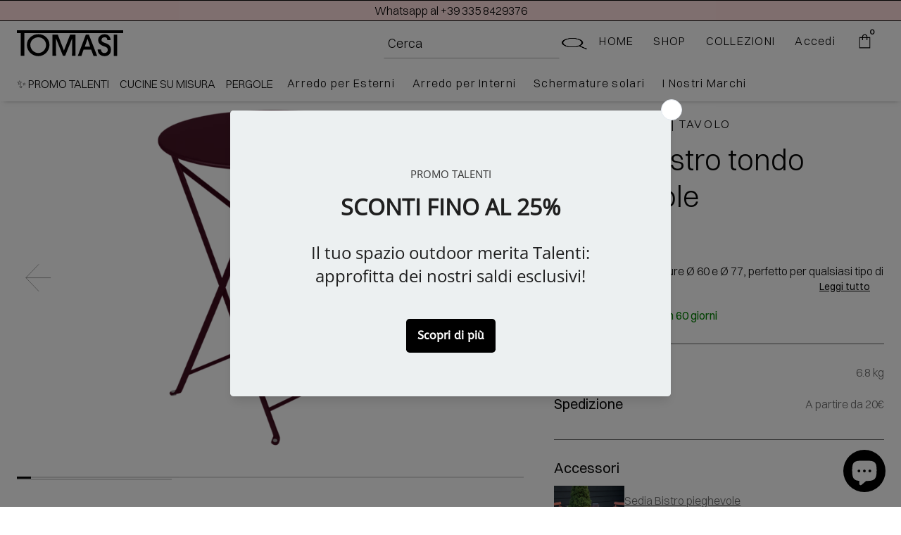

--- FILE ---
content_type: text/css
request_url: https://tomasidesign.it/cdn/shop/t/102/assets/tomasi-design.webflow.css?v=156728709209738068091739903544
body_size: 32454
content:
:root{--color-20748b16: #3898ec;--color-21d1ff8: #fff;--color-n665b9284: rgba(0, 0, 0, .8);--color-n65194d1d: rgba(0, 0, 0, .25);--color-746d8885: #e6e6e6;--color-nd2a2d19: #fafafa;--color-21c2f7a: #ddd;--color-207fce5: #999;--color-203c2ae: #000;--color-n4bc568a: #ffdede;--color-21bb73b: #ccc;--color-2052b6b: #333;--color-n58536e15: #f5f5f5;--color-2069428: #666;--color-n3f4e7231: #696969;--color-7f8cec83: #070707;--color-n4fe1fd0e: rgba(7, 7, 7, .5);--color-n2f8f625b: #b3b3b3;--color-204b32c: #222;--color-7258e197: #8c8c8c;--color-n7712da1f: #dadada;--color-n651a399c: rgba(0, 0, 0, .04);--color-n417d6d22: #ec4242;--color-842ad17: rgba(255, 255, 255, .5);--color-1147e4: rgba(255, 255, 255, .13);--color-n6518609e: rgba(0, 0, 0, .46);--color-19e6ec7: rgba(13, 10, 44, .06);--color-n2c873264: rgba(74, 58, 255, .02);--color-n2c872721: rgba(74, 58, 255, .05);--color-842b0d8: rgba(255, 255, 255, .6);--color-n665b9dc7: rgba(0, 0, 0, .5);--color-n665ba549: rgba(0, 0, 0, .3);--color-68006e22: rgba(5, 5, 5, .74);--color-7c5c0880: rgba(3, 3, 3, .41);--color-n665baccb: rgba(0, 0, 0, .1);--color-n6519ccbf: rgba(0, 0, 0, .12);--color-n6519495c: ;--color-842b499: rgba(255, 255, 255, .7);--color-2556d569: rgba(255, 0, 0, .18);--color-139180: rgba(255, 255, 255, .64);--color-842b85a: rgba(255, 255, 255, .8);--color-53a0b4eb: rgba(7, 7, 7, .15);--color-n417c876b: #ec4438;--color-4ca6b59: #1f1f1f;--color-n665b9a06: rgba(0, 0, 0, .6);--color-53a19266: rgba(7, 7, 7, .32);--color-n5a681503: ;--color-n51fc5f58: ;--color-7824ebb4: ;--color-n6518d4fd: ;--color-n54e8d3db: #f7f7f7}.w-layout-grid{display:-ms-grid;display:grid;grid-auto-columns:1fr;-ms-grid-columns:1fr 1fr;grid-template-columns:1fr 1fr;-ms-grid-rows:auto auto;grid-template-rows:auto auto;grid-row-gap:16px;grid-column-gap:16px}.w-commerce-commercecartwrapper{display:inline-block;position:relative}.w-commerce-commercecartopenlink{background-color:var(--color-20748b16);border-radius:0/0px;border-bottom-width:0px;border-left-width:0px;border-right-width:0px;border-top-width:0px;color:var(--color-21d1ff8);cursor:pointer;padding:9px 15px;text-decoration:none;display:-webkit-box;display:-webkit-flex;display:-ms-flexbox;display:flex;-webkit-box-align:center;-webkit-align-items:center;-ms-flex-align:center;align-items:center;-webkit-appearance:none;-moz-appearance:none;appearance:none}.w-commerce-commercecartopenlinkcount{display:inline-block;height:18px;min-width:18px;margin-left:8px;padding-right:6px;padding-left:6px;border-radius:9px;background-color:var(--color-21d1ff8);color:var(--color-20748b16);font-size:11px;line-height:18px;font-weight:700;text-align:center}.w-commerce-commercecartcontainerwrapper{position:fixed;left:0;top:0;right:0;bottom:0;z-index:1001;background-color:#000c}.w-commerce-commercecartcontainerwrapper--cartType-modal{display:-webkit-box;display:-webkit-flex;display:-ms-flexbox;display:flex;-webkit-box-orient:vertical;-webkit-box-direction:normal;-webkit-flex-direction:column;-ms-flex-direction:column;flex-direction:column;-webkit-box-pack:center;-webkit-justify-content:center;-ms-flex-pack:center;justify-content:center;-webkit-box-align:center;-webkit-align-items:center;-ms-flex-align:center;align-items:center}.w-commerce-commercecartcontainerwrapper--cartType-leftSidebar{display:-webkit-box;display:-webkit-flex;display:-ms-flexbox;display:flex;-webkit-box-orient:horizontal;-webkit-box-direction:normal;-webkit-flex-direction:row;-ms-flex-direction:row;flex-direction:row;-webkit-box-pack:start;-webkit-justify-content:flex-start;-ms-flex-pack:start;justify-content:flex-start;-webkit-box-align:stretch;-webkit-align-items:stretch;-ms-flex-align:stretch;align-items:stretch}.w-commerce-commercecartcontainerwrapper--cartType-rightSidebar{display:-webkit-box;display:-webkit-flex;display:-ms-flexbox;display:flex;-webkit-box-orient:horizontal;-webkit-box-direction:normal;-webkit-flex-direction:row;-ms-flex-direction:row;flex-direction:row;-webkit-box-pack:end;-webkit-justify-content:flex-end;-ms-flex-pack:end;justify-content:flex-end;-webkit-box-align:stretch;-webkit-align-items:stretch;-ms-flex-align:stretch;align-items:stretch}.w-commerce-commercecartcontainerwrapper--cartType-leftDropdown{position:absolute;top:100%;left:0;right:auto;bottom:auto;background-color:transparent}.w-commerce-commercecartcontainerwrapper--cartType-rightDropdown{position:absolute;left:auto;top:100%;right:0;bottom:auto;background-color:transparent}.w-commerce-commercecartcontainer{display:-webkit-box;display:-webkit-flex;display:-ms-flexbox;display:flex;width:100%;max-width:480px;min-width:320px;-webkit-box-orient:vertical;-webkit-box-direction:normal;-webkit-flex-direction:column;-ms-flex-direction:column;flex-direction:column;overflow:auto;background-color:var(--color-21d1ff8);box-shadow:0 5px 25px #00000040}.w-commerce-commercecartheader{position:relative;display:-webkit-box;display:-webkit-flex;display:-ms-flexbox;display:flex;padding:16px 24px;-webkit-box-pack:justify;-webkit-justify-content:space-between;-ms-flex-pack:justify;justify-content:space-between;-webkit-box-flex:0;-webkit-flex-grow:0;-ms-flex-positive:0;flex-grow:0;-webkit-flex-shrink:0;-ms-flex-negative:0;flex-shrink:0;-webkit-flex-basis:auto;-ms-flex-preferred-size:auto;flex-basis:auto;border-bottom-width:1px;border-bottom-style:solid;border-bottom-color:var(--color-746d8885);-webkit-box-align:center;-webkit-align-items:center;-ms-flex-align:center;align-items:center}.w-commerce-commercecartheading{margin-top:0;margin-bottom:0;padding-left:0;padding-right:0}.w-commerce-commercecartcloselink{width:16px;height:16px}.w-commerce-commercecartformwrapper{display:-webkit-box;display:-webkit-flex;display:-ms-flexbox;display:flex;-webkit-box-orient:vertical;-webkit-box-direction:normal;-webkit-flex-direction:column;-ms-flex-direction:column;flex-direction:column;-webkit-box-flex:1;-webkit-flex-grow:1;-ms-flex-positive:1;flex-grow:1;-webkit-flex-shrink:1;-ms-flex-negative:1;flex-shrink:1;-webkit-flex-basis:0%;-ms-flex-preferred-size:0%;flex-basis:0%}.w-commerce-commercecartform{display:-webkit-box;display:-webkit-flex;display:-ms-flexbox;display:flex;-webkit-box-orient:vertical;-webkit-box-direction:normal;-webkit-flex-direction:column;-ms-flex-direction:column;flex-direction:column;-webkit-box-pack:start;-webkit-justify-content:flex-start;-ms-flex-pack:start;justify-content:flex-start;-webkit-box-flex:1;-webkit-flex-grow:1;-ms-flex-positive:1;flex-grow:1;-webkit-flex-shrink:1;-ms-flex-negative:1;flex-shrink:1;-webkit-flex-basis:0%;-ms-flex-preferred-size:0%;flex-basis:0%}.w-commerce-commercecartlist{overflow:auto;padding:12px 24px;-webkit-box-flex:1;-webkit-flex-grow:1;-ms-flex-positive:1;flex-grow:1;-webkit-flex-shrink:1;-ms-flex-negative:1;flex-shrink:1;-webkit-flex-basis:0%;-ms-flex-preferred-size:0%;flex-basis:0%;-webkit-overflow-scrolling:touch}.w-commerce-commercecartitem{display:-webkit-box;display:-webkit-flex;display:-ms-flexbox;display:flex;padding-top:12px;padding-bottom:12px;-webkit-box-align:start;-webkit-align-items:flex-start;-ms-flex-align:start;align-items:flex-start}.w-commerce-commercecartitemimage{width:60px;height:0%}.w-commerce-commercecartiteminfo{display:-webkit-box;display:-webkit-flex;display:-ms-flexbox;display:flex;margin-right:16px;margin-left:16px;-webkit-box-orient:vertical;-webkit-box-direction:normal;-webkit-flex-direction:column;-ms-flex-direction:column;flex-direction:column;-webkit-box-flex:1;-webkit-flex-grow:1;-ms-flex-positive:1;flex-grow:1;-webkit-flex-shrink:1;-ms-flex-negative:1;flex-shrink:1;-webkit-flex-basis:0%;-ms-flex-preferred-size:0%;flex-basis:0%}.w-commerce-commercecartproductname{font-weight:700}.w-commerce-commercecartoptionlist{text-decoration:none;padding-left:0;margin-bottom:0;list-style-type:none}.w-commerce-commercecartquantity{background-color:var(--color-nd2a2d19);border-top-style:solid;border-top-width:1px;border-top-color:var(--color-21c2f7a);border-right-style:solid;border-right-width:1px;border-right-color:var(--color-21c2f7a);border-bottom-style:solid;border-bottom-width:1px;border-bottom-color:var(--color-21c2f7a);border-left-style:solid;border-left-width:1px;border-left-color:var(--color-21c2f7a);border-radius:3px;display:block;height:38px;line-height:20px;margin-bottom:10px;padding:8px 6px 8px 12px;width:60px;-webkit-appearance:none;-moz-appearance:none;appearance:none}.w-commerce-commercecartquantity::-webkit-input-placeholder{color:var(--color-207fce5)}.w-commerce-commercecartquantity:-ms-input-placeholder{color:var(--color-207fce5)}.w-commerce-commercecartquantity::-ms-input-placeholder{color:var(--color-207fce5)}.w-commerce-commercecartquantity::placeholder{color:var(--color-207fce5)}.w-commerce-commercecartquantity:focus{border-top-color:var(--color-20748b16);border-right-color:var(--color-20748b16);border-bottom-color:var(--color-20748b16);border-left-color:var(--color-20748b16);outline-style:none}.w-commerce-commercecartfooter{display:-webkit-box;display:-webkit-flex;display:-ms-flexbox;display:flex;padding:16px 24px 24px;-webkit-box-orient:vertical;-webkit-box-direction:normal;-webkit-flex-direction:column;-ms-flex-direction:column;flex-direction:column;-webkit-box-flex:0;-webkit-flex-grow:0;-ms-flex-positive:0;flex-grow:0;-webkit-flex-shrink:0;-ms-flex-negative:0;flex-shrink:0;-webkit-flex-basis:auto;-ms-flex-preferred-size:auto;flex-basis:auto;border-top-style:solid;border-top-width:1px;border-top-color:var(--color-746d8885)}.w-commerce-commercecartlineitem{display:-webkit-box;display:-webkit-flex;display:-ms-flexbox;display:flex;margin-bottom:16px;-webkit-box-pack:justify;-webkit-justify-content:space-between;-ms-flex-pack:justify;justify-content:space-between;-webkit-box-align:baseline;-webkit-align-items:baseline;-ms-flex-align:baseline;align-items:baseline;-webkit-box-flex:0;-webkit-flex-grow:0;-ms-flex-positive:0;flex-grow:0;-webkit-flex-shrink:0;-ms-flex-negative:0;flex-shrink:0;-webkit-flex-basis:auto;-ms-flex-preferred-size:auto;flex-basis:auto}.w-commerce-commercecartordervalue{font-weight:700}.w-commerce-commercecartapplepaybutton{background-color:var(--color-203c2ae);border-radius:2px;border-bottom-width:0px;border-left-width:0px;border-right-width:0px;border-top-width:0px;color:var(--color-21d1ff8);cursor:pointer;padding:0;text-decoration:none;display:-webkit-box;display:-webkit-flex;display:-ms-flexbox;display:flex;-webkit-box-align:center;-webkit-align-items:center;-ms-flex-align:center;align-items:center;-webkit-appearance:none;-moz-appearance:none;appearance:none;margin-bottom:8px;height:38px;min-height:30px}.w-commerce-commercecartapplepayicon{width:100%;height:50%;min-height:20px}.w-commerce-commercecartquickcheckoutbutton{background-color:var(--color-203c2ae);border-radius:2px;border-bottom-width:0px;border-left-width:0px;border-right-width:0px;border-top-width:0px;color:var(--color-21d1ff8);cursor:pointer;padding:0 15px;text-decoration:none;display:-webkit-box;display:-webkit-flex;display:-ms-flexbox;display:flex;-webkit-box-align:center;-webkit-align-items:center;-ms-flex-align:center;align-items:center;-webkit-appearance:none;-moz-appearance:none;appearance:none;-webkit-box-pack:center;-webkit-justify-content:center;-ms-flex-pack:center;justify-content:center;margin-bottom:8px;height:38px}.w-commerce-commercequickcheckoutgoogleicon,.w-commerce-commercequickcheckoutmicrosofticon{display:block;margin-right:8px}.w-commerce-commercecartcheckoutbutton{background-color:var(--color-20748b16);border-radius:2px;border-bottom-width:0px;border-left-width:0px;border-right-width:0px;border-top-width:0px;color:var(--color-21d1ff8);cursor:pointer;padding:9px 15px;text-decoration:none;display:block;-webkit-box-align:center;-webkit-align-items:center;-ms-flex-align:center;align-items:center;-webkit-appearance:none;-moz-appearance:none;appearance:none;text-align:center}.w-commerce-commercecartemptystate{display:-webkit-box;display:-webkit-flex;display:-ms-flexbox;display:flex;padding-top:100px;padding-bottom:100px;-webkit-box-pack:center;-webkit-justify-content:center;-ms-flex-pack:center;justify-content:center;-webkit-box-align:center;-webkit-align-items:center;-ms-flex-align:center;align-items:center;-webkit-box-flex:1;-webkit-flex-grow:1;-ms-flex-positive:1;flex-grow:1;-webkit-flex-shrink:1;-ms-flex-negative:1;flex-shrink:1;-webkit-flex-basis:0%;-ms-flex-preferred-size:0%;flex-basis:0%}.w-commerce-commercecarterrorstate{margin:0 24px 24px;padding:10px;-webkit-box-flex:0;-webkit-flex-grow:0;-ms-flex-positive:0;flex-grow:0;-webkit-flex-shrink:0;-ms-flex-negative:0;flex-shrink:0;-webkit-flex-basis:auto;-ms-flex-preferred-size:auto;flex-basis:auto;background-color:var(--color-n4bc568a)}.w-commerce-commercecheckoutsummarylabel{margin-bottom:8px}.w-checkbox{display:block;margin-bottom:5px;padding-left:20px}.w-checkbox:before{content:" ";display:table;-ms-grid-column-span:1;grid-column-end:2;-ms-grid-column:1;grid-column-start:1;-ms-grid-row-span:1;grid-row-end:2;-ms-grid-row:1;grid-row-start:1}.w-checkbox:after{content:" ";display:table;-ms-grid-column-span:1;grid-column-end:2;-ms-grid-column:1;grid-column-start:1;-ms-grid-row-span:1;grid-row-end:2;-ms-grid-row:1;grid-row-start:1;clear:both}.w-checkbox-input{float:left;margin:4px 0 0 -20px;line-height:normal}.w-checkbox-input--inputType-custom{border-top-width:1px;border-bottom-width:1px;border-left-width:1px;border-right-width:1px;border-top-color:var(--color-21bb73b);border-bottom-color:var(--color-21bb73b);border-left-color:var(--color-21bb73b);border-right-color:var(--color-21bb73b);border-top-style:solid;border-bottom-style:solid;border-left-style:solid;border-right-style:solid;width:12px;height:12px;border-radius:2px}.w-checkbox-input--inputType-custom.w--redirected-checked{background-color:var(--color-20748b16);border-top-color:var(--color-20748b16);border-bottom-color:var(--color-20748b16);border-left-color:var(--color-20748b16);border-right-color:var(--color-20748b16);background-image:url(https://d3e54v103j8qbb.cloudfront.net/static/custom-checkbox-checkmark.589d534424.svg);background-position:50% 50%;background-size:cover;background-repeat:no-repeat}.w-checkbox-input--inputType-custom.w--redirected-focus{box-shadow:0 0 3px 1px var(--color-20748b16)}.w-pagination-wrapper{display:-webkit-box;display:-webkit-flex;display:-ms-flexbox;display:flex;-webkit-flex-wrap:wrap;-ms-flex-wrap:wrap;flex-wrap:wrap;-webkit-box-pack:center;-webkit-justify-content:center;-ms-flex-pack:center;justify-content:center}.w-pagination-previous,.w-pagination-next{display:block;color:var(--color-2052b6b);font-size:14px;margin-left:10px;margin-right:10px;padding:9px 20px;background-color:var(--color-nd2a2d19);border-top-width:1px;border-right-width:1px;border-bottom-width:1px;border-left-width:1px;border-top-color:var(--color-21bb73b);border-right-color:var(--color-21bb73b);border-bottom-color:var(--color-21bb73b);border-left-color:var(--color-21bb73b);border-top-style:solid;border-right-style:solid;border-bottom-style:solid;border-left-style:solid;border-radius:2px}.w-commerce-commercecheckoutformcontainer{width:100%;min-height:100vh;padding:20px;background-color:var(--color-n58536e15)}.w-commerce-commercelayoutcontainer{display:-webkit-box;display:-webkit-flex;display:-ms-flexbox;display:flex;-webkit-box-align:start;-webkit-align-items:flex-start;-ms-flex-align:start;align-items:flex-start;-webkit-box-pack:center;-webkit-justify-content:center;-ms-flex-pack:center;justify-content:center}.w-commerce-commercelayoutmain{-webkit-flex-basis:800px;-ms-flex-preferred-size:800px;flex-basis:800px;-webkit-box-flex:0;-webkit-flex-grow:0;-ms-flex-positive:0;flex-grow:0;-webkit-flex-shrink:1;-ms-flex-negative:1;flex-shrink:1;margin-right:20px}.w-commerce-commercecheckoutcustomerinfowrapper{margin-bottom:20px}.w-commerce-commercecheckoutblockheader{display:-webkit-box;display:-webkit-flex;display:-ms-flexbox;display:flex;-webkit-box-pack:justify;-webkit-justify-content:space-between;-ms-flex-pack:justify;justify-content:space-between;-webkit-box-align:baseline;-webkit-align-items:baseline;-ms-flex-align:baseline;align-items:baseline;padding:4px 20px;border-top-style:solid;border-top-width:1px;border-top-color:var(--color-746d8885);border-bottom-style:solid;border-bottom-width:1px;border-bottom-color:var(--color-746d8885);border-right-style:solid;border-right-width:1px;border-right-color:var(--color-746d8885);border-left-style:solid;border-left-width:1px;border-left-color:var(--color-746d8885);background-color:var(--color-21d1ff8)}.w-commerce-commercecheckoutblockcontent{padding:20px;border-bottom-style:solid;border-bottom-width:1px;border-bottom-color:var(--color-746d8885);border-right-style:solid;border-right-width:1px;border-right-color:var(--color-746d8885);border-left-style:solid;border-left-width:1px;border-left-color:var(--color-746d8885);background-color:var(--color-21d1ff8)}.w-commerce-commercecheckoutlabel{margin-bottom:8px}.w-commerce-commercecheckoutemailinput{background-color:var(--color-nd2a2d19);border-top-style:solid;border-top-width:1px;border-top-color:var(--color-21c2f7a);border-right-style:solid;border-right-width:1px;border-right-color:var(--color-21c2f7a);border-bottom-style:solid;border-bottom-width:1px;border-bottom-color:var(--color-21c2f7a);border-left-style:solid;border-left-width:1px;border-left-color:var(--color-21c2f7a);border-radius:3px;display:block;height:38px;line-height:20px;margin-bottom:0;padding:8px 12px;width:100%;-webkit-appearance:none;-moz-appearance:none;appearance:none}.w-commerce-commercecheckoutemailinput::-webkit-input-placeholder{color:var(--color-207fce5)}.w-commerce-commercecheckoutemailinput:-ms-input-placeholder{color:var(--color-207fce5)}.w-commerce-commercecheckoutemailinput::-ms-input-placeholder{color:var(--color-207fce5)}.w-commerce-commercecheckoutemailinput::placeholder{color:var(--color-207fce5)}.w-commerce-commercecheckoutemailinput:focus{border-top-color:var(--color-20748b16);border-right-color:var(--color-20748b16);border-bottom-color:var(--color-20748b16);border-left-color:var(--color-20748b16);outline-style:none}.w-commerce-commercecheckoutshippingaddresswrapper{margin-bottom:20px}.w-commerce-commercecheckoutshippingfullname{background-color:var(--color-nd2a2d19);border-top-style:solid;border-top-width:1px;border-top-color:var(--color-21c2f7a);border-right-style:solid;border-right-width:1px;border-right-color:var(--color-21c2f7a);border-bottom-style:solid;border-bottom-width:1px;border-bottom-color:var(--color-21c2f7a);border-left-style:solid;border-left-width:1px;border-left-color:var(--color-21c2f7a);border-radius:3px;display:block;height:38px;line-height:20px;margin-bottom:16px;padding:8px 12px;width:100%;-webkit-appearance:none;-moz-appearance:none;appearance:none}.w-commerce-commercecheckoutshippingfullname::-webkit-input-placeholder{color:var(--color-207fce5)}.w-commerce-commercecheckoutshippingfullname:-ms-input-placeholder{color:var(--color-207fce5)}.w-commerce-commercecheckoutshippingfullname::-ms-input-placeholder{color:var(--color-207fce5)}.w-commerce-commercecheckoutshippingfullname::placeholder{color:var(--color-207fce5)}.w-commerce-commercecheckoutshippingfullname:focus{border-top-color:var(--color-20748b16);border-right-color:var(--color-20748b16);border-bottom-color:var(--color-20748b16);border-left-color:var(--color-20748b16);outline-style:none}.w-commerce-commercecheckoutshippingstreetaddress{background-color:var(--color-nd2a2d19);border-top-style:solid;border-top-width:1px;border-top-color:var(--color-21c2f7a);border-right-style:solid;border-right-width:1px;border-right-color:var(--color-21c2f7a);border-bottom-style:solid;border-bottom-width:1px;border-bottom-color:var(--color-21c2f7a);border-left-style:solid;border-left-width:1px;border-left-color:var(--color-21c2f7a);border-radius:3px;display:block;height:38px;line-height:20px;margin-bottom:16px;padding:8px 12px;width:100%;-webkit-appearance:none;-moz-appearance:none;appearance:none}.w-commerce-commercecheckoutshippingstreetaddress::-webkit-input-placeholder{color:var(--color-207fce5)}.w-commerce-commercecheckoutshippingstreetaddress:-ms-input-placeholder{color:var(--color-207fce5)}.w-commerce-commercecheckoutshippingstreetaddress::-ms-input-placeholder{color:var(--color-207fce5)}.w-commerce-commercecheckoutshippingstreetaddress::placeholder{color:var(--color-207fce5)}.w-commerce-commercecheckoutshippingstreetaddress:focus{border-top-color:var(--color-20748b16);border-right-color:var(--color-20748b16);border-bottom-color:var(--color-20748b16);border-left-color:var(--color-20748b16);outline-style:none}.w-commerce-commercecheckoutshippingstreetaddressoptional{background-color:var(--color-nd2a2d19);border-top-style:solid;border-top-width:1px;border-top-color:var(--color-21c2f7a);border-right-style:solid;border-right-width:1px;border-right-color:var(--color-21c2f7a);border-bottom-style:solid;border-bottom-width:1px;border-bottom-color:var(--color-21c2f7a);border-left-style:solid;border-left-width:1px;border-left-color:var(--color-21c2f7a);border-radius:3px;display:block;height:38px;line-height:20px;margin-bottom:16px;padding:8px 12px;width:100%;-webkit-appearance:none;-moz-appearance:none;appearance:none}.w-commerce-commercecheckoutshippingstreetaddressoptional::-webkit-input-placeholder{color:var(--color-207fce5)}.w-commerce-commercecheckoutshippingstreetaddressoptional:-ms-input-placeholder{color:var(--color-207fce5)}.w-commerce-commercecheckoutshippingstreetaddressoptional::-ms-input-placeholder{color:var(--color-207fce5)}.w-commerce-commercecheckoutshippingstreetaddressoptional::placeholder{color:var(--color-207fce5)}.w-commerce-commercecheckoutshippingstreetaddressoptional:focus{border-top-color:var(--color-20748b16);border-right-color:var(--color-20748b16);border-bottom-color:var(--color-20748b16);border-left-color:var(--color-20748b16);outline-style:none}.w-commerce-commercecheckoutrow{display:-webkit-box;display:-webkit-flex;display:-ms-flexbox;display:flex;margin-right:-8px;margin-left:-8px}.w-commerce-commercecheckoutcolumn{padding-right:8px;padding-left:8px;-webkit-box-flex:1;-webkit-flex-grow:1;-ms-flex-positive:1;flex-grow:1;-webkit-flex-shrink:1;-ms-flex-negative:1;flex-shrink:1;-webkit-flex-basis:0%;-ms-flex-preferred-size:0%;flex-basis:0%}.w-commerce-commercecheckoutshippingcity{background-color:var(--color-nd2a2d19);border-top-style:solid;border-top-width:1px;border-top-color:var(--color-21c2f7a);border-right-style:solid;border-right-width:1px;border-right-color:var(--color-21c2f7a);border-bottom-style:solid;border-bottom-width:1px;border-bottom-color:var(--color-21c2f7a);border-left-style:solid;border-left-width:1px;border-left-color:var(--color-21c2f7a);border-radius:3px;display:block;height:38px;line-height:20px;margin-bottom:16px;padding:8px 12px;width:100%;-webkit-appearance:none;-moz-appearance:none;appearance:none}.w-commerce-commercecheckoutshippingcity::-webkit-input-placeholder{color:var(--color-207fce5)}.w-commerce-commercecheckoutshippingcity:-ms-input-placeholder{color:var(--color-207fce5)}.w-commerce-commercecheckoutshippingcity::-ms-input-placeholder{color:var(--color-207fce5)}.w-commerce-commercecheckoutshippingcity::placeholder{color:var(--color-207fce5)}.w-commerce-commercecheckoutshippingcity:focus{border-top-color:var(--color-20748b16);border-right-color:var(--color-20748b16);border-bottom-color:var(--color-20748b16);border-left-color:var(--color-20748b16);outline-style:none}.w-commerce-commercecheckoutshippingstateprovince{background-color:var(--color-nd2a2d19);border-top-style:solid;border-top-width:1px;border-top-color:var(--color-21c2f7a);border-right-style:solid;border-right-width:1px;border-right-color:var(--color-21c2f7a);border-bottom-style:solid;border-bottom-width:1px;border-bottom-color:var(--color-21c2f7a);border-left-style:solid;border-left-width:1px;border-left-color:var(--color-21c2f7a);border-radius:3px;display:block;height:38px;line-height:20px;margin-bottom:16px;padding:8px 12px;width:100%;-webkit-appearance:none;-moz-appearance:none;appearance:none}.w-commerce-commercecheckoutshippingstateprovince::-webkit-input-placeholder{color:var(--color-207fce5)}.w-commerce-commercecheckoutshippingstateprovince:-ms-input-placeholder{color:var(--color-207fce5)}.w-commerce-commercecheckoutshippingstateprovince::-ms-input-placeholder{color:var(--color-207fce5)}.w-commerce-commercecheckoutshippingstateprovince::placeholder{color:var(--color-207fce5)}.w-commerce-commercecheckoutshippingstateprovince:focus{border-top-color:var(--color-20748b16);border-right-color:var(--color-20748b16);border-bottom-color:var(--color-20748b16);border-left-color:var(--color-20748b16);outline-style:none}.w-commerce-commercecheckoutshippingzippostalcode{background-color:var(--color-nd2a2d19);border-top-style:solid;border-top-width:1px;border-top-color:var(--color-21c2f7a);border-right-style:solid;border-right-width:1px;border-right-color:var(--color-21c2f7a);border-bottom-style:solid;border-bottom-width:1px;border-bottom-color:var(--color-21c2f7a);border-left-style:solid;border-left-width:1px;border-left-color:var(--color-21c2f7a);border-radius:3px;display:block;height:38px;line-height:20px;margin-bottom:16px;padding:8px 12px;width:100%;-webkit-appearance:none;-moz-appearance:none;appearance:none}.w-commerce-commercecheckoutshippingzippostalcode::-webkit-input-placeholder{color:var(--color-207fce5)}.w-commerce-commercecheckoutshippingzippostalcode:-ms-input-placeholder{color:var(--color-207fce5)}.w-commerce-commercecheckoutshippingzippostalcode::-ms-input-placeholder{color:var(--color-207fce5)}.w-commerce-commercecheckoutshippingzippostalcode::placeholder{color:var(--color-207fce5)}.w-commerce-commercecheckoutshippingzippostalcode:focus{border-top-color:var(--color-20748b16);border-right-color:var(--color-20748b16);border-bottom-color:var(--color-20748b16);border-left-color:var(--color-20748b16);outline-style:none}.w-commerce-commercecheckoutshippingcountryselector{background-color:var(--color-nd2a2d19);border-top-style:solid;border-top-width:1px;border-top-color:var(--color-21c2f7a);border-right-style:solid;border-right-width:1px;border-right-color:var(--color-21c2f7a);border-bottom-style:solid;border-bottom-width:1px;border-bottom-color:var(--color-21c2f7a);border-left-style:solid;border-left-width:1px;border-left-color:var(--color-21c2f7a);border-radius:3px;display:block;height:38px;line-height:20px;margin-bottom:0;padding:8px 12px;width:100%;-webkit-appearance:none;-moz-appearance:none;appearance:none}.w-commerce-commercecheckoutshippingcountryselector::-webkit-input-placeholder{color:var(--color-207fce5)}.w-commerce-commercecheckoutshippingcountryselector:-ms-input-placeholder{color:var(--color-207fce5)}.w-commerce-commercecheckoutshippingcountryselector::-ms-input-placeholder{color:var(--color-207fce5)}.w-commerce-commercecheckoutshippingcountryselector::placeholder{color:var(--color-207fce5)}.w-commerce-commercecheckoutshippingcountryselector:focus{border-top-color:var(--color-20748b16);border-right-color:var(--color-20748b16);border-bottom-color:var(--color-20748b16);border-left-color:var(--color-20748b16);outline-style:none}.w-commerce-commercecheckoutshippingmethodswrapper{margin-bottom:20px}.w-commerce-commercecheckoutshippingmethodslist{border-left-color:var(--color-746d8885);border-left-width:1px;border-left-style:solid;border-right-color:var(--color-746d8885);border-right-width:1px;border-right-style:solid}.w-commerce-commercecheckoutshippingmethoditem{padding:16px;font-weight:400;display:-webkit-box;display:-webkit-flex;display:-ms-flexbox;display:flex;-webkit-box-orient:horizontal;-webkit-box-direction:normal;-webkit-flex-direction:row;-ms-flex-direction:row;flex-direction:row;border-bottom-color:var(--color-746d8885);border-bottom-width:1px;border-bottom-style:solid;margin-bottom:0;background-color:var(--color-21d1ff8);-webkit-box-align:baseline;-webkit-align-items:baseline;-ms-flex-align:baseline;align-items:baseline}.w-commerce-commercecheckoutshippingmethoddescriptionblock{margin-left:12px;margin-right:12px;display:-webkit-box;display:-webkit-flex;display:-ms-flexbox;display:flex;-webkit-box-orient:vertical;-webkit-box-direction:normal;-webkit-flex-direction:column;-ms-flex-direction:column;flex-direction:column;-webkit-box-flex:1;-webkit-flex-grow:1;-ms-flex-positive:1;flex-grow:1}.w-commerce-commerceboldtextblock{font-weight:700}.w-commerce-commercecheckoutshippingmethodsemptystate{text-align:center;padding:64px 16px;border-left-style:solid;border-left-width:1px;border-left-color:var(--color-746d8885);border-right-style:solid;border-right-width:1px;border-right-color:var(--color-746d8885);border-bottom-style:solid;border-bottom-width:1px;border-bottom-color:var(--color-746d8885);background-color:var(--color-21d1ff8)}.w-commerce-commercecheckoutpaymentinfowrapper{margin-bottom:20px}.w-commerce-commercecheckoutcardnumber{background-color:var(--color-nd2a2d19);border-top-style:solid;border-top-width:1px;border-top-color:var(--color-21c2f7a);border-right-style:solid;border-right-width:1px;border-right-color:var(--color-21c2f7a);border-bottom-style:solid;border-bottom-width:1px;border-bottom-color:var(--color-21c2f7a);border-left-style:solid;border-left-width:1px;border-left-color:var(--color-21c2f7a);border-radius:3px;display:block;height:38px;line-height:20px;margin-bottom:16px;padding:8px 12px;width:100%;-webkit-appearance:none;-moz-appearance:none;appearance:none;cursor:text}.w-commerce-commercecheckoutcardnumber::-webkit-input-placeholder{color:var(--color-207fce5)}.w-commerce-commercecheckoutcardnumber:-ms-input-placeholder{color:var(--color-207fce5)}.w-commerce-commercecheckoutcardnumber::-ms-input-placeholder{color:var(--color-207fce5)}.w-commerce-commercecheckoutcardnumber::placeholder{color:var(--color-207fce5)}.w-commerce-commercecheckoutcardnumber:focus{border-top-color:var(--color-20748b16);border-right-color:var(--color-20748b16);border-bottom-color:var(--color-20748b16);border-left-color:var(--color-20748b16);outline-style:none}.w-commerce-commercecheckoutcardnumber.-wfp-focus{border-top-color:var(--color-20748b16);border-right-color:var(--color-20748b16);border-bottom-color:var(--color-20748b16);border-left-color:var(--color-20748b16);outline-style:none}.w-commerce-commercecheckoutcardexpirationdate{background-color:var(--color-nd2a2d19);border-top-style:solid;border-top-width:1px;border-top-color:var(--color-21c2f7a);border-right-style:solid;border-right-width:1px;border-right-color:var(--color-21c2f7a);border-bottom-style:solid;border-bottom-width:1px;border-bottom-color:var(--color-21c2f7a);border-left-style:solid;border-left-width:1px;border-left-color:var(--color-21c2f7a);border-radius:3px;display:block;height:38px;line-height:20px;margin-bottom:16px;padding:8px 12px;width:100%;-webkit-appearance:none;-moz-appearance:none;appearance:none;cursor:text}.w-commerce-commercecheckoutcardexpirationdate::-webkit-input-placeholder{color:var(--color-207fce5)}.w-commerce-commercecheckoutcardexpirationdate:-ms-input-placeholder{color:var(--color-207fce5)}.w-commerce-commercecheckoutcardexpirationdate::-ms-input-placeholder{color:var(--color-207fce5)}.w-commerce-commercecheckoutcardexpirationdate::placeholder{color:var(--color-207fce5)}.w-commerce-commercecheckoutcardexpirationdate:focus{border-top-color:var(--color-20748b16);border-right-color:var(--color-20748b16);border-bottom-color:var(--color-20748b16);border-left-color:var(--color-20748b16);outline-style:none}.w-commerce-commercecheckoutcardexpirationdate.-wfp-focus{border-top-color:var(--color-20748b16);border-right-color:var(--color-20748b16);border-bottom-color:var(--color-20748b16);border-left-color:var(--color-20748b16);outline-style:none}.w-commerce-commercecheckoutcardsecuritycode{background-color:var(--color-nd2a2d19);border-top-style:solid;border-top-width:1px;border-top-color:var(--color-21c2f7a);border-right-style:solid;border-right-width:1px;border-right-color:var(--color-21c2f7a);border-bottom-style:solid;border-bottom-width:1px;border-bottom-color:var(--color-21c2f7a);border-left-style:solid;border-left-width:1px;border-left-color:var(--color-21c2f7a);border-radius:3px;display:block;height:38px;line-height:20px;margin-bottom:16px;padding:8px 12px;width:100%;-webkit-appearance:none;-moz-appearance:none;appearance:none;cursor:text}.w-commerce-commercecheckoutcardsecuritycode::-webkit-input-placeholder{color:var(--color-207fce5)}.w-commerce-commercecheckoutcardsecuritycode:-ms-input-placeholder{color:var(--color-207fce5)}.w-commerce-commercecheckoutcardsecuritycode::-ms-input-placeholder{color:var(--color-207fce5)}.w-commerce-commercecheckoutcardsecuritycode::placeholder{color:var(--color-207fce5)}.w-commerce-commercecheckoutcardsecuritycode:focus{border-top-color:var(--color-20748b16);border-right-color:var(--color-20748b16);border-bottom-color:var(--color-20748b16);border-left-color:var(--color-20748b16);outline-style:none}.w-commerce-commercecheckoutcardsecuritycode.-wfp-focus{border-top-color:var(--color-20748b16);border-right-color:var(--color-20748b16);border-bottom-color:var(--color-20748b16);border-left-color:var(--color-20748b16);outline-style:none}.w-commerce-commercecheckoutbillingaddresstogglewrapper{display:-webkit-box;display:-webkit-flex;display:-ms-flexbox;display:flex;-webkit-box-orient:horizontal;-webkit-box-direction:normal;-webkit-flex-direction:row;-ms-flex-direction:row;flex-direction:row}.w-commerce-commercecheckoutbillingaddresstogglecheckbox{margin-top:4px}.w-commerce-commercecheckoutbillingaddresstogglelabel{font-weight:400;margin-left:8px}.w-commerce-commercecheckoutbillingaddresswrapper{margin-top:16px;margin-bottom:20px}.w-commerce-commercecheckoutbillingfullname{background-color:var(--color-nd2a2d19);border-top-style:solid;border-top-width:1px;border-top-color:var(--color-21c2f7a);border-right-style:solid;border-right-width:1px;border-right-color:var(--color-21c2f7a);border-bottom-style:solid;border-bottom-width:1px;border-bottom-color:var(--color-21c2f7a);border-left-style:solid;border-left-width:1px;border-left-color:var(--color-21c2f7a);border-radius:3px;display:block;height:38px;line-height:20px;margin-bottom:16px;padding:8px 12px;width:100%;-webkit-appearance:none;-moz-appearance:none;appearance:none}.w-commerce-commercecheckoutbillingfullname::-webkit-input-placeholder{color:var(--color-207fce5)}.w-commerce-commercecheckoutbillingfullname:-ms-input-placeholder{color:var(--color-207fce5)}.w-commerce-commercecheckoutbillingfullname::-ms-input-placeholder{color:var(--color-207fce5)}.w-commerce-commercecheckoutbillingfullname::placeholder{color:var(--color-207fce5)}.w-commerce-commercecheckoutbillingfullname:focus{border-top-color:var(--color-20748b16);border-right-color:var(--color-20748b16);border-bottom-color:var(--color-20748b16);border-left-color:var(--color-20748b16);outline-style:none}.w-commerce-commercecheckoutbillingstreetaddress{background-color:var(--color-nd2a2d19);border-top-style:solid;border-top-width:1px;border-top-color:var(--color-21c2f7a);border-right-style:solid;border-right-width:1px;border-right-color:var(--color-21c2f7a);border-bottom-style:solid;border-bottom-width:1px;border-bottom-color:var(--color-21c2f7a);border-left-style:solid;border-left-width:1px;border-left-color:var(--color-21c2f7a);border-radius:3px;display:block;height:38px;line-height:20px;margin-bottom:16px;padding:8px 12px;width:100%;-webkit-appearance:none;-moz-appearance:none;appearance:none}.w-commerce-commercecheckoutbillingstreetaddress::-webkit-input-placeholder{color:var(--color-207fce5)}.w-commerce-commercecheckoutbillingstreetaddress:-ms-input-placeholder{color:var(--color-207fce5)}.w-commerce-commercecheckoutbillingstreetaddress::-ms-input-placeholder{color:var(--color-207fce5)}.w-commerce-commercecheckoutbillingstreetaddress::placeholder{color:var(--color-207fce5)}.w-commerce-commercecheckoutbillingstreetaddress:focus{border-top-color:var(--color-20748b16);border-right-color:var(--color-20748b16);border-bottom-color:var(--color-20748b16);border-left-color:var(--color-20748b16);outline-style:none}.w-commerce-commercecheckoutbillingstreetaddressoptional{background-color:var(--color-nd2a2d19);border-top-style:solid;border-top-width:1px;border-top-color:var(--color-21c2f7a);border-right-style:solid;border-right-width:1px;border-right-color:var(--color-21c2f7a);border-bottom-style:solid;border-bottom-width:1px;border-bottom-color:var(--color-21c2f7a);border-left-style:solid;border-left-width:1px;border-left-color:var(--color-21c2f7a);border-radius:3px;display:block;height:38px;line-height:20px;margin-bottom:16px;padding:8px 12px;width:100%;-webkit-appearance:none;-moz-appearance:none;appearance:none}.w-commerce-commercecheckoutbillingstreetaddressoptional::-webkit-input-placeholder{color:var(--color-207fce5)}.w-commerce-commercecheckoutbillingstreetaddressoptional:-ms-input-placeholder{color:var(--color-207fce5)}.w-commerce-commercecheckoutbillingstreetaddressoptional::-ms-input-placeholder{color:var(--color-207fce5)}.w-commerce-commercecheckoutbillingstreetaddressoptional::placeholder{color:var(--color-207fce5)}.w-commerce-commercecheckoutbillingstreetaddressoptional:focus{border-top-color:var(--color-20748b16);border-right-color:var(--color-20748b16);border-bottom-color:var(--color-20748b16);border-left-color:var(--color-20748b16);outline-style:none}.w-commerce-commercecheckoutbillingcity{background-color:var(--color-nd2a2d19);border-top-style:solid;border-top-width:1px;border-top-color:var(--color-21c2f7a);border-right-style:solid;border-right-width:1px;border-right-color:var(--color-21c2f7a);border-bottom-style:solid;border-bottom-width:1px;border-bottom-color:var(--color-21c2f7a);border-left-style:solid;border-left-width:1px;border-left-color:var(--color-21c2f7a);border-radius:3px;display:block;height:38px;line-height:20px;margin-bottom:16px;padding:8px 12px;width:100%;-webkit-appearance:none;-moz-appearance:none;appearance:none}.w-commerce-commercecheckoutbillingcity::-webkit-input-placeholder{color:var(--color-207fce5)}.w-commerce-commercecheckoutbillingcity:-ms-input-placeholder{color:var(--color-207fce5)}.w-commerce-commercecheckoutbillingcity::-ms-input-placeholder{color:var(--color-207fce5)}.w-commerce-commercecheckoutbillingcity::placeholder{color:var(--color-207fce5)}.w-commerce-commercecheckoutbillingcity:focus{border-top-color:var(--color-20748b16);border-right-color:var(--color-20748b16);border-bottom-color:var(--color-20748b16);border-left-color:var(--color-20748b16);outline-style:none}.w-commerce-commercecheckoutbillingstateprovince{background-color:var(--color-nd2a2d19);border-top-style:solid;border-top-width:1px;border-top-color:var(--color-21c2f7a);border-right-style:solid;border-right-width:1px;border-right-color:var(--color-21c2f7a);border-bottom-style:solid;border-bottom-width:1px;border-bottom-color:var(--color-21c2f7a);border-left-style:solid;border-left-width:1px;border-left-color:var(--color-21c2f7a);border-radius:3px;display:block;height:38px;line-height:20px;margin-bottom:16px;padding:8px 12px;width:100%;-webkit-appearance:none;-moz-appearance:none;appearance:none}.w-commerce-commercecheckoutbillingstateprovince::-webkit-input-placeholder{color:var(--color-207fce5)}.w-commerce-commercecheckoutbillingstateprovince:-ms-input-placeholder{color:var(--color-207fce5)}.w-commerce-commercecheckoutbillingstateprovince::-ms-input-placeholder{color:var(--color-207fce5)}.w-commerce-commercecheckoutbillingstateprovince::placeholder{color:var(--color-207fce5)}.w-commerce-commercecheckoutbillingstateprovince:focus{border-top-color:var(--color-20748b16);border-right-color:var(--color-20748b16);border-bottom-color:var(--color-20748b16);border-left-color:var(--color-20748b16);outline-style:none}.w-commerce-commercecheckoutbillingzippostalcode{background-color:var(--color-nd2a2d19);border-top-style:solid;border-top-width:1px;border-top-color:var(--color-21c2f7a);border-right-style:solid;border-right-width:1px;border-right-color:var(--color-21c2f7a);border-bottom-style:solid;border-bottom-width:1px;border-bottom-color:var(--color-21c2f7a);border-left-style:solid;border-left-width:1px;border-left-color:var(--color-21c2f7a);border-radius:3px;display:block;height:38px;line-height:20px;margin-bottom:16px;padding:8px 12px;width:100%;-webkit-appearance:none;-moz-appearance:none;appearance:none}.w-commerce-commercecheckoutbillingzippostalcode::-webkit-input-placeholder{color:var(--color-207fce5)}.w-commerce-commercecheckoutbillingzippostalcode:-ms-input-placeholder{color:var(--color-207fce5)}.w-commerce-commercecheckoutbillingzippostalcode::-ms-input-placeholder{color:var(--color-207fce5)}.w-commerce-commercecheckoutbillingzippostalcode::placeholder{color:var(--color-207fce5)}.w-commerce-commercecheckoutbillingzippostalcode:focus{border-top-color:var(--color-20748b16);border-right-color:var(--color-20748b16);border-bottom-color:var(--color-20748b16);border-left-color:var(--color-20748b16);outline-style:none}.w-commerce-commercecheckoutbillingcountryselector{background-color:var(--color-nd2a2d19);border-top-style:solid;border-top-width:1px;border-top-color:var(--color-21c2f7a);border-right-style:solid;border-right-width:1px;border-right-color:var(--color-21c2f7a);border-bottom-style:solid;border-bottom-width:1px;border-bottom-color:var(--color-21c2f7a);border-left-style:solid;border-left-width:1px;border-left-color:var(--color-21c2f7a);border-radius:3px;display:block;height:38px;line-height:20px;margin-bottom:0;padding:8px 12px;width:100%;-webkit-appearance:none;-moz-appearance:none;appearance:none}.w-commerce-commercecheckoutbillingcountryselector::-webkit-input-placeholder{color:var(--color-207fce5)}.w-commerce-commercecheckoutbillingcountryselector:-ms-input-placeholder{color:var(--color-207fce5)}.w-commerce-commercecheckoutbillingcountryselector::-ms-input-placeholder{color:var(--color-207fce5)}.w-commerce-commercecheckoutbillingcountryselector::placeholder{color:var(--color-207fce5)}.w-commerce-commercecheckoutbillingcountryselector:focus{border-top-color:var(--color-20748b16);border-right-color:var(--color-20748b16);border-bottom-color:var(--color-20748b16);border-left-color:var(--color-20748b16);outline-style:none}.w-commerce-commercecheckoutorderitemswrapper{margin-bottom:20px}.w-commerce-commercecheckoutsummaryblockheader{display:-webkit-box;display:-webkit-flex;display:-ms-flexbox;display:flex;-webkit-box-pack:justify;-webkit-justify-content:space-between;-ms-flex-pack:justify;justify-content:space-between;-webkit-box-align:baseline;-webkit-align-items:baseline;-ms-flex-align:baseline;align-items:baseline;padding:4px 20px;border-top-style:solid;border-top-width:1px;border-top-color:var(--color-746d8885);border-bottom-style:solid;border-bottom-width:1px;border-bottom-color:var(--color-746d8885);border-right-style:solid;border-right-width:1px;border-right-color:var(--color-746d8885);border-left-style:solid;border-left-width:1px;border-left-color:var(--color-746d8885);background-color:var(--color-21d1ff8)}.w-commerce-commercecheckoutorderitemslist{margin-bottom:-20px}.w-commerce-commercecheckoutorderitem{margin-bottom:20px;display:-webkit-box;display:-webkit-flex;display:-ms-flexbox;display:flex}.w-commerce-commercecheckoutorderitemdescriptionwrapper{margin-left:16px;margin-right:16px;-webkit-box-flex:1;-webkit-flex-grow:1;-ms-flex-positive:1;flex-grow:1}.w-commerce-commercecheckoutorderitemquantitywrapper{display:-webkit-box;display:-webkit-flex;display:-ms-flexbox;display:flex;white-space:pre-wrap}.w-commerce-commercecheckoutorderitemoptionlist{text-decoration:none;padding-left:0;margin-bottom:0;list-style-type:none}.w-commerce-commercelayoutsidebar{-webkit-flex-basis:320px;-ms-flex-preferred-size:320px;flex-basis:320px;-webkit-box-flex:0;-webkit-flex-grow:0;-ms-flex-positive:0;flex-grow:0;-webkit-flex-shrink:0;-ms-flex-negative:0;flex-shrink:0;position:-webkit-sticky;position:sticky;top:20px}.w-commerce-commercecheckoutordersummarywrapper{margin-bottom:20px}.w-commerce-commercecheckoutsummarylineitem,.w-commerce-commercecheckoutordersummaryextraitemslistitem{display:-webkit-box;display:-webkit-flex;display:-ms-flexbox;display:flex;-webkit-box-orient:horizontal;-webkit-box-direction:normal;-webkit-flex-direction:row;-ms-flex-direction:row;flex-direction:row;margin-bottom:8px;-webkit-box-pack:justify;-webkit-justify-content:space-between;-ms-flex-pack:justify;justify-content:space-between}.w-commerce-commercecheckoutsummarytotal{font-weight:700}.w-commerce-commercecheckoutdiscounts{background-color:var(--color-21d1ff8);border-bottom-color:var(--color-746d8885);border-bottom-style:solid;border-bottom-width:1px;border-left-color:var(--color-746d8885);border-left-style:solid;border-left-width:1px;border-right-color:var(--color-746d8885);border-right-style:solid;border-right-width:1px;border-top-color:var(--color-746d8885);border-top-style:solid;border-top-width:1px;display:-webkit-box;display:-webkit-flex;display:-ms-flexbox;display:flex;-webkit-flex-wrap:wrap;-ms-flex-wrap:wrap;flex-wrap:wrap;padding:20px}.w-commerce-commercecheckoutdiscountslabel{margin-bottom:8px;-webkit-flex-basis:100%;-ms-flex-preferred-size:100%;flex-basis:100%}.w-commerce-commercecheckoutdiscountsinput{background-color:var(--color-nd2a2d19);border-top-style:solid;border-top-width:1px;border-top-color:var(--color-21c2f7a);border-right-style:solid;border-right-width:1px;border-right-color:var(--color-21c2f7a);border-bottom-style:solid;border-bottom-width:1px;border-bottom-color:var(--color-21c2f7a);border-left-style:solid;border-left-width:1px;border-left-color:var(--color-21c2f7a);border-radius:3px;display:block;height:38px;line-height:20px;margin-bottom:0;padding:8px 12px;width:auto;-webkit-appearance:none;-moz-appearance:none;appearance:none;-webkit-box-flex:1;-webkit-flex-grow:1;-ms-flex-positive:1;flex-grow:1;-webkit-flex-shrink:1;-ms-flex-negative:1;flex-shrink:1;-webkit-flex-basis:0%;-ms-flex-preferred-size:0%;flex-basis:0%;min-width:0px}.w-commerce-commercecheckoutdiscountsinput::-webkit-input-placeholder{color:var(--color-207fce5)}.w-commerce-commercecheckoutdiscountsinput:-ms-input-placeholder{color:var(--color-207fce5)}.w-commerce-commercecheckoutdiscountsinput::-ms-input-placeholder{color:var(--color-207fce5)}.w-commerce-commercecheckoutdiscountsinput::placeholder{color:var(--color-207fce5)}.w-commerce-commercecheckoutdiscountsinput:focus{border-top-color:var(--color-20748b16);border-right-color:var(--color-20748b16);border-bottom-color:var(--color-20748b16);border-left-color:var(--color-20748b16);outline-style:none}.w-commerce-commercecheckoutdiscountsbutton{background-color:var(--color-20748b16);border-radius:3px;border-bottom-width:0px;border-left-width:0px;border-right-width:0px;border-top-width:0px;color:var(--color-21d1ff8);cursor:pointer;padding:9px 15px;text-decoration:none;display:-webkit-box;display:-webkit-flex;display:-ms-flexbox;display:flex;-webkit-box-align:center;-webkit-align-items:center;-ms-flex-align:center;align-items:center;-webkit-appearance:none;-moz-appearance:none;appearance:none;margin-left:8px;-webkit-flex-shrink:0;-ms-flex-negative:0;flex-shrink:0;-webkit-box-flex:0;-webkit-flex-grow:0;-ms-flex-positive:0;flex-grow:0;height:38px}.w-commerce-commercecheckoutplaceorderbutton{background-color:var(--color-20748b16);border-radius:3px;border-bottom-width:0px;border-left-width:0px;border-right-width:0px;border-top-width:0px;color:var(--color-21d1ff8);cursor:pointer;padding:9px 15px;text-decoration:none;display:block;-webkit-box-align:center;-webkit-align-items:center;-ms-flex-align:center;align-items:center;-webkit-appearance:none;-moz-appearance:none;appearance:none;margin-bottom:20px;text-align:center}.w-commerce-commercecheckouterrorstate{margin-top:16px;margin-bottom:16px;padding:10px 16px;background-color:var(--color-n4bc568a)}.w-commerce-commerceaddtocartform{margin:0 0 15px}.w-commerce-commerceaddtocartoptionpillgroup{display:-webkit-box;display:-webkit-flex;display:-ms-flexbox;display:flex;margin-bottom:10px}.w-commerce-commerceaddtocartoptionpill{margin-right:10px;padding:8px 15px;border-top-width:1px;border-bottom-width:1px;border-left-width:1px;border-right-width:1px;border-top-color:var(--color-203c2ae);border-bottom-color:var(--color-203c2ae);border-left-color:var(--color-203c2ae);border-right-color:var(--color-203c2ae);border-top-style:solid;border-bottom-style:solid;border-left-style:solid;border-right-style:solid;color:var(--color-203c2ae);background-color:var(--color-21d1ff8);cursor:pointer}.w-commerce-commerceaddtocartoptionpill.w--ecommerce-pill-selected{color:var(--color-21d1ff8);background-color:var(--color-203c2ae)}.w-commerce-commerceaddtocartoptionpill.w--ecommerce-pill-disabled{color:var(--color-2069428);background-color:var(--color-746d8885);border-top-color:var(--color-746d8885);border-bottom-color:var(--color-746d8885);border-left-color:var(--color-746d8885);border-right-color:var(--color-746d8885);cursor:not-allowed;outline-style:none}.w-commerce-commerceaddtocartquantityinput{background-color:var(--color-nd2a2d19);border-top-style:solid;border-top-width:1px;border-top-color:var(--color-21c2f7a);border-right-style:solid;border-right-width:1px;border-right-color:var(--color-21c2f7a);border-bottom-style:solid;border-bottom-width:1px;border-bottom-color:var(--color-21c2f7a);border-left-style:solid;border-left-width:1px;border-left-color:var(--color-21c2f7a);border-radius:3px;display:block;height:38px;line-height:20px;margin-bottom:10px;padding:8px 6px 8px 12px;width:60px;-webkit-appearance:none;-moz-appearance:none;appearance:none}.w-commerce-commerceaddtocartquantityinput::-webkit-input-placeholder{color:var(--color-207fce5)}.w-commerce-commerceaddtocartquantityinput:-ms-input-placeholder{color:var(--color-207fce5)}.w-commerce-commerceaddtocartquantityinput::-ms-input-placeholder{color:var(--color-207fce5)}.w-commerce-commerceaddtocartquantityinput::placeholder{color:var(--color-207fce5)}.w-commerce-commerceaddtocartquantityinput:focus{border-top-color:var(--color-20748b16);border-right-color:var(--color-20748b16);border-bottom-color:var(--color-20748b16);border-left-color:var(--color-20748b16);outline-style:none}.w-commerce-commerceaddtocartbutton{background-color:var(--color-20748b16);border-radius:0/0px;border-bottom-width:0px;border-left-width:0px;border-right-width:0px;border-top-width:0px;color:var(--color-21d1ff8);cursor:pointer;padding:9px 15px;text-decoration:none;display:-webkit-box;display:-webkit-flex;display:-ms-flexbox;display:flex;-webkit-box-align:center;-webkit-align-items:center;-ms-flex-align:center;align-items:center;-webkit-appearance:none;-moz-appearance:none;appearance:none}.w-commerce-commerceaddtocartbutton.w--ecommerce-add-to-cart-disabled{color:var(--color-2069428);background-color:var(--color-746d8885);border-top-color:var(--color-746d8885);border-bottom-color:var(--color-746d8885);border-left-color:var(--color-746d8885);border-right-color:var(--color-746d8885);cursor:not-allowed;outline-style:none}.w-commerce-commercebuynowbutton{background-color:var(--color-20748b16);border-radius:0/0px;border-bottom-width:0px;border-left-width:0px;border-right-width:0px;border-top-width:0px;color:var(--color-21d1ff8);cursor:pointer;padding:9px 15px;text-decoration:none;display:inline-block;-webkit-box-align:center;-webkit-align-items:center;-ms-flex-align:center;align-items:center;-webkit-appearance:none;-moz-appearance:none;appearance:none;margin-top:10px}.w-commerce-commercebuynowbutton.w--ecommerce-buy-now-disabled{color:var(--color-2069428);background-color:var(--color-746d8885);border-top-color:var(--color-746d8885);border-bottom-color:var(--color-746d8885);border-left-color:var(--color-746d8885);border-right-color:var(--color-746d8885);cursor:not-allowed;outline-style:none}.w-commerce-commerceaddtocartoutofstock{margin-top:10px;padding:10px;background-color:var(--color-21c2f7a)}.w-commerce-commerceaddtocarterror{margin-top:10px;padding:10px;background-color:var(--color-n4bc568a)}.w-pagination-previous-icon{margin-right:4px}.w-pagination-next-icon{margin-left:4px}.w-commerce-commerceorderconfirmationcontainer{width:100%;min-height:100vh;padding:20px;background-color:var(--color-n58536e15)}.w-commerce-commercecheckoutcustomerinfosummarywrapper{margin-bottom:20px}.w-commerce-commercecheckoutsummaryitem{margin-bottom:8px}.w-commerce-commercecheckoutsummaryflexboxdiv{display:-webkit-box;display:-webkit-flex;display:-ms-flexbox;display:flex;-webkit-box-orient:horizontal;-webkit-box-direction:normal;-webkit-flex-direction:row;-ms-flex-direction:row;flex-direction:row;-webkit-box-pack:start;-webkit-justify-content:flex-start;-ms-flex-pack:start;justify-content:flex-start}.w-commerce-commercecheckoutsummarytextspacingondiv{margin-right:.33em}.w-commerce-commercecheckoutpaymentsummarywrapper,.w-commerce-commercecheckoutshippingsummarywrapper{margin-bottom:20px}.w-commerce-commercepaypalcheckoutformcontainer{width:100%;min-height:100vh;padding:20px;background-color:var(--color-n58536e15)}.w-commerce-commercepaypalcheckouterrorstate{margin-top:16px;margin-bottom:16px;padding:10px 16px;background-color:var(--color-n4bc568a)}@media screen and (max-width: 767px){.w-commerce-commercelayoutcontainer{-webkit-box-orient:vertical;-webkit-box-direction:normal;-webkit-flex-direction:column;-ms-flex-direction:column;flex-direction:column;-webkit-box-align:stretch;-webkit-align-items:stretch;-ms-flex-align:stretch;align-items:stretch}.w-commerce-commercelayoutmain{margin-right:0;-webkit-flex-basis:auto;-ms-flex-preferred-size:auto;flex-basis:auto}.w-commerce-commercelayoutsidebar{-webkit-flex-basis:auto;-ms-flex-preferred-size:auto;flex-basis:auto}}@media screen and (max-width: 479px){.w-commerce-commercecartcontainerwrapper--cartType-modal{-webkit-box-orient:horizontal;-webkit-box-direction:normal;-webkit-flex-direction:row;-ms-flex-direction:row;flex-direction:row;-webkit-box-pack:center;-webkit-justify-content:center;-ms-flex-pack:center;justify-content:center;-webkit-box-align:stretch;-webkit-align-items:stretch;-ms-flex-align:stretch;align-items:stretch}.w-commerce-commercecartcontainerwrapper--cartType-leftDropdown,.w-commerce-commercecartcontainerwrapper--cartType-rightDropdown{position:fixed;top:0;right:0;bottom:0;left:0;display:-webkit-box;display:-webkit-flex;display:-ms-flexbox;display:flex;-webkit-box-orient:horizontal;-webkit-box-direction:normal;-webkit-flex-direction:row;-ms-flex-direction:row;flex-direction:row;-webkit-box-pack:center;-webkit-justify-content:center;-ms-flex-pack:center;justify-content:center;-webkit-box-align:stretch;-webkit-align-items:stretch;-ms-flex-align:stretch;align-items:stretch}.w-commerce-commercecartquantity,.w-commerce-commercecheckoutemailinput,.w-commerce-commercecheckoutshippingfullname,.w-commerce-commercecheckoutshippingstreetaddress,.w-commerce-commercecheckoutshippingstreetaddressoptional{font-size:16px}.w-commerce-commercecheckoutrow{-webkit-box-orient:vertical;-webkit-box-direction:normal;-webkit-flex-direction:column;-ms-flex-direction:column;flex-direction:column}.w-commerce-commercecheckoutshippingcity,.w-commerce-commercecheckoutshippingstateprovince,.w-commerce-commercecheckoutshippingzippostalcode,.w-commerce-commercecheckoutshippingcountryselector,.w-commerce-commercecheckoutcardnumber,.w-commerce-commercecheckoutcardexpirationdate,.w-commerce-commercecheckoutcardsecuritycode,.w-commerce-commercecheckoutbillingfullname,.w-commerce-commercecheckoutbillingstreetaddress,.w-commerce-commercecheckoutbillingstreetaddressoptional,.w-commerce-commercecheckoutbillingcity,.w-commerce-commercecheckoutbillingstateprovince,.w-commerce-commercecheckoutbillingzippostalcode,.w-commerce-commercecheckoutbillingcountryselector,.w-commerce-commercecheckoutdiscountsinput,.w-commerce-commerceaddtocartquantityinput{font-size:16px}}body{font-family:Switzer,sans-serif;color:var(--color-n3f4e7231);font-size:16px;line-height:1.875em;font-weight:300}h1{margin-top:0;margin-bottom:24px;color:var(--color-7f8cec83);font-size:60px;line-height:1.3em;font-weight:300}h2{margin-top:0;margin-bottom:16px;color:var(--color-7f8cec83);font-size:42px;line-height:1.26em;font-weight:300}h3{margin-top:0;margin-bottom:12px;color:var(--color-7f8cec83);font-size:28px;line-height:1.35em;font-weight:300}h4{margin-top:0;margin-bottom:12px;color:var(--color-7f8cec83);font-size:22px;line-height:1.3181818181818181em;font-weight:300}h5{margin-top:0;margin-bottom:16px;color:var(--color-7f8cec83);font-size:18px;line-height:1.3em;font-weight:300}h6{margin-top:0;margin-bottom:10px;color:var(--color-7f8cec83);font-size:16px;line-height:22px;font-weight:300}p{margin-bottom:20px}a{-webkit-transition:all .3s ease;transition:all .3s ease;color:var(--color-7f8cec83);text-decoration:none}a:hover{color:#07070780}ul{margin-top:0;margin-bottom:10px;padding-left:40px}ol{margin-top:0;margin-bottom:48px;padding-left:56px}img{display:inline-block;max-width:100%}label{margin-bottom:5px;color:var(--color-7f8cec83);font-weight:300}strong{color:var(--color-7f8cec83);font-weight:400}blockquote{display:-webkit-box;display:-webkit-flex;display:-ms-flexbox;display:flex;margin-bottom:24px;padding:120px 80px;-webkit-box-align:center;-webkit-align-items:center;-ms-flex-align:center;align-items:center;border-left:0px solid var(--color-203c2ae);background-color:var(--color-7f8cec83);color:var(--color-21d1ff8);font-size:24px;line-height:38px;text-align:center}figure{margin-bottom:10px}figcaption{margin-top:18px;text-align:center}.mg-top-8px{margin-top:8px}.mg-bottom-8px{margin-bottom:8px}.mg-bottom-8px.link{-webkit-transition:color .3s ease;transition:color .3s ease}.mg-bottom-8px.link:hover{color:var(--color-n3f4e7231)}.mg-bottom-16px{margin-bottom:16px}.mg-top-24px{margin-top:24px}.mg-top-24px._2-col{display:-ms-grid;display:grid;grid-auto-columns:1fr;grid-column-gap:23px;grid-row-gap:16px;-ms-grid-columns:1fr 1fr;grid-template-columns:1fr 1fr;-ms-grid-rows:auto;grid-template-rows:auto}.mg-bottom-24px{margin-bottom:24px}.mg-top-32px{margin-top:32px}.mg-bottom-32px{margin-bottom:32px}.mg-left-32px{margin-left:32px}.mg-top-40px{margin-top:40px}.mg-bottom-40px{margin-bottom:40px}.mg-top-48px{margin-top:48px}.mg-bottom-48px{margin-bottom:48px}.flex{display:-webkit-box;display:-webkit-flex;display:-ms-flexbox;display:flex}.flex.align-center{-webkit-box-align:center;-webkit-align-items:center;-ms-flex-align:center;align-items:center}.flex.product-page{margin-bottom:10px;-webkit-box-orient:horizontal;-webkit-box-direction:normal;-webkit-flex-direction:row;-ms-flex-direction:row;flex-direction:row}.flex.product-pricing{margin-bottom:15px;grid-column-gap:10px}.flex.product-pricing.hidden{position:static;display:-webkit-box;display:-webkit-flex;display:-ms-flexbox;display:flex}.flex.accessori{display:block}.flex.sku{margin-top:10px;margin-bottom:10px;grid-column-gap:10px}.flex.sku.hidden{position:static;display:-webkit-box;display:-webkit-flex;display:-ms-flexbox;display:flex}.flex.infos{margin-bottom:5px;-webkit-box-pack:justify;-webkit-justify-content:space-between;-ms-flex-pack:justify;justify-content:space-between}.flex.description{position:relative;overflow:hidden;max-height:44px;margin-bottom:15px;grid-column-gap:10px;line-height:22px}.flex.description.hidden{position:static;display:-webkit-box;display:-webkit-flex;display:-ms-flexbox;display:flex}.block{display:block}.inline{display:inline}.inline.color-white.text-bold{font-weight:400}.inline-block{display:inline-block;line-height:2em}.text-uppercase{line-height:1.5em;letter-spacing:.1em;text-transform:uppercase}.text-uppercase._18px{font-size:18px}.text-center{text-align:center}.color-white{color:var(--color-21d1ff8)}.color-white.mg-bottom-0px.link{-webkit-transition:color .3s ease;transition:color .3s ease}.color-white.mg-bottom-0px.link:hover{color:var(--color-n2f8f625b)}.color-white.h4-size.white{color:var(--color-21d1ff8)}.color-white.bold{font-weight:400}.bg-neutral-700{background-color:var(--color-204b32c)}.bg-neutral-600{background-color:var(--color-n3f4e7231)}.bg-neutral-500{background-color:var(--color-7258e197)}.bg-neutral-400{background-color:var(--color-n2f8f625b)}.bg-neutral-300{background-color:var(--color-n7712da1f)}.bg-neutral-200{background-color:var(--color-n58536e15)}.bg-neutral-100,.bg-white{background-color:var(--color-21d1ff8)}.style-guide-sidebar{position:-webkit-sticky;position:sticky;top:32px;z-index:2;height:100%;min-height:96vh;margin-right:16px;-webkit-box-flex:0;-webkit-flex:0 14em;-ms-flex:0 14em;flex:0 14em}.container-default{width:100%;max-width:1303px;margin-right:auto;margin-left:auto;padding-right:24px;padding-left:24px}.container-default.home-hero{position:relative;display:-webkit-box;display:-webkit-flex;display:-ms-flexbox;display:flex;padding-left:0;-webkit-box-align:center;-webkit-align-items:center;-ms-flex-align:center;align-items:center;-webkit-align-self:stretch;-ms-flex-item-align:stretch;align-self:stretch;-webkit-box-flex:1;-webkit-flex:1;-ms-flex:1;flex:1}.container-default.header-container{max-width:1239px}.container-default.cart,.container-default.left-align{display:-webkit-box;display:-webkit-flex;display:-ms-flexbox;display:flex}.container-default.prod-page{position:relative;height:auto;max-height:none}.container-default.slider-block{position:static;padding-top:50px;padding-bottom:0}.container-default.shop-hero{position:relative;display:-webkit-box;display:-webkit-flex;display:-ms-flexbox;display:flex;padding-right:0;padding-left:0;-webkit-box-pack:start;-webkit-justify-content:flex-start;-ms-flex-pack:start;justify-content:flex-start;-webkit-box-align:center;-webkit-align-items:center;-ms-flex-align:center;align-items:center;-webkit-align-self:stretch;-ms-flex-item-align:stretch;align-self:stretch}.container-default.shop-hero.center{-webkit-box-pack:center;-webkit-justify-content:center;-ms-flex-pack:center;justify-content:center;text-align:center}.container-default.shop-hero.right{-webkit-box-pack:end;-webkit-justify-content:flex-end;-ms-flex-pack:end;justify-content:flex-end;text-align:right}.container-medium{max-width:1086px;margin-right:auto;margin-left:auto;padding-right:24px;padding-left:24px}.style-guide-content{overflow:hidden;max-width:80%;margin-left:18px;-webkit-box-flex:1;-webkit-flex:1;-ms-flex:1;flex:1;border-radius:24px}.section-styleguide{padding-top:200px;padding-bottom:86px}.style-guide-header{padding-bottom:80px}.sidebar-navigation{margin-bottom:0;padding-left:0;list-style-type:none}.style-guide-icon-link{display:-webkit-box;display:-webkit-flex;display:-ms-flexbox;display:flex;width:56px;height:56px;margin-right:16px;-webkit-box-pack:center;-webkit-justify-content:center;-ms-flex-pack:center;justify-content:center;-webkit-box-align:center;-webkit-align-items:center;-ms-flex-align:center;align-items:center;background-color:var(--color-7f8cec83);-webkit-transition:background-color .25s ease;transition:background-color .25s ease}.style-guide-sidebar-icon{width:60%}.style-guide-link{display:-webkit-box;display:-webkit-flex;display:-ms-flexbox;display:flex;-webkit-box-align:center;-webkit-align-items:center;-ms-flex-align:center;align-items:center;-webkit-transition:color .35s ease,background-color .35s ease;transition:color .35s ease,background-color .35s ease;text-decoration:none}.style-guide-link:hover{background-color:var(--color-n58536e15);color:var(--color-7f8cec83)}.style-guide-link.w--current{background-color:var(--color-n58536e15);-webkit-transition:color .3s ease,background-color .3s ease;transition:color .3s ease,background-color .3s ease;color:var(--color-7f8cec83);font-weight:700}.style-guide-link-wrapper{margin-bottom:16px}.style-guide-sidebar-title{margin-bottom:24px;padding-bottom:24px;border-bottom:1px solid var(--color-n7712da1f);color:var(--color-7f8cec83);font-size:22px;line-height:24px}.style-guide-sidebar-title.middle{margin-top:24px;padding-top:24px;border-top:1px solid var(--color-n7712da1f)}.color-container{background-color:var(--color-21d1ff8);box-shadow:0 8px 16px #0000000a,0 12px 22px #0000000a}.color-block{min-height:120px}.color-block.bg-neutral-800{background-color:var(--color-7f8cec83)}.color-block.bg-neutral-600{background-color:var(--color-n3f4e7231)}.color-block.bg-neutral-200{background-color:var(--color-n58536e15)}.color-block.bg-neutral-300{background-color:var(--color-n7712da1f)}.color-block.bg-neutral-400{background-color:var(--color-n2f8f625b)}.color-block.bg-neutral-500{background-color:var(--color-7258e197)}.color-block.bg-neutral-700{background-color:var(--color-204b32c)}.color-content{padding:22px 16px 24px}.color-title{color:var(--color-7f8cec83);font-size:18px;line-height:20px;font-weight:700}.color-hex{color:var(--color-7258e197);line-height:20px}.style-guide-subtitle{margin-top:0}.color-content-wrapper{padding-bottom:56px}.color-content-wrapper.last{padding-bottom:0}.color-neutral-grid{grid-column-gap:24px;grid-row-gap:24px;-ms-grid-columns:1fr 1fr 1fr;grid-template-columns:1fr 1fr 1fr}.typography-container{padding-top:48px;padding-bottom:48px;border-bottom:1px solid var(--color-n7712da1f)}.typography-container.last{padding-bottom:0;border-bottom-width:0px}.container-small-left{max-width:592px;padding-right:24px}.typography-details{margin-top:15px;color:var(--color-7f8cec83);font-weight:400}.paragraph-large{font-size:24px;line-height:38px;font-weight:400}.style-guide-subheader{padding:40px 30px;border-top:1px solid var(--color-7f8cec83);border-bottom:1px solid var(--color-7f8cec83);background-color:var(--color-7f8cec83);color:var(--color-21d1ff8)}.style-guide-content-wrapper{padding-top:80px;padding-bottom:80px}.buttons-grid{grid-column-gap:24px;grid-row-gap:56px;-ms-grid-columns:1fr 1fr 1fr;grid-template-columns:1fr 1fr 1fr;-ms-grid-rows:auto;grid-template-rows:auto}.button-primary{padding:22px 38px;border:1px solid transparent;background-color:var(--color-7f8cec83);-webkit-transition:border-color .3s ease,color .3s ease,background-color .3s ease;transition:border-color .3s ease,color .3s ease,background-color .3s ease;color:var(--color-21d1ff8);font-size:16px;line-height:20px;text-align:center;letter-spacing:.06em;text-transform:uppercase}.button-primary:hover{border-width:1px;border-color:var(--color-7f8cec83);background-color:var(--color-21d1ff8);color:var(--color-7f8cec83)}.button-primary.small{padding:14px 24px;font-size:16px;line-height:18px}.button-primary.large{padding:24px 56px;font-size:22px;line-height:24px}.button-primary.full-width{display:block;width:100%;-webkit-align-self:stretch;-ms-flex-item-align:stretch;-ms-grid-row-align:stretch;align-self:stretch}.button-primary.button-white{background-color:var(--color-21d1ff8);color:var(--color-7f8cec83)}.button-primary.button-white:hover{border-color:var(--color-21d1ff8);background-color:transparent;color:var(--color-21d1ff8)}.button-primary.checkout{margin-top:15px;margin-bottom:0}.button-primary._2-buttons{margin-right:26px;margin-bottom:20px}.button-primary.cart{width:100%;margin-top:11px;padding-top:18px;padding-bottom:18px}.button-primary.delete-address:hover{border-width:1px;border-color:var(--color-n417d6d22);color:var(--color-n417d6d22);font-weight:400}.button-primary.search{margin-left:40px;padding-right:20px;padding-left:20px}.button-primary.book{position:fixed;left:auto;top:45vh;right:0%;bottom:auto;width:80px;height:auto;padding:5px 12px 5px 15px;-webkit-transition:all .3s ease,border-color .3s ease,color .3s ease,background-color .3s ease;transition:all .3s ease,border-color .3s ease,color .3s ease,background-color .3s ease}.button-primary.book:hover{border-color:var(--color-21d1ff8);background-color:var(--color-7f8cec83);-webkit-filter:invert(100%);filter:invert(100%)}.button-secondary{padding:22px 38px;border-style:solid;border-width:1px;border-color:var(--color-7f8cec83);background-color:var(--color-21d1ff8);-webkit-transition:border-color .3s ease,color .3s ease,background-color .3s ease;transition:border-color .3s ease,color .3s ease,background-color .3s ease;color:var(--color-7f8cec83);font-size:16px;line-height:20px;text-align:center;letter-spacing:.06em;text-transform:uppercase}.button-secondary:hover{border-color:transparent;background-color:var(--color-7f8cec83);color:var(--color-21d1ff8)}.button-secondary.small{padding:14px 24px;font-size:16px;line-height:18px}.button-secondary.large{padding:24px 56px;font-size:22px;line-height:24px}.button-secondary.discounts{height:auto;margin-left:0;padding-right:16px;padding-bottom:15px;padding-left:16px;-webkit-box-flex:0;-webkit-flex:0 auto;-ms-flex:0 auto;flex:0 auto;border-width:1px}.button-secondary.button-dark{border-color:var(--color-21d1ff8);background-color:transparent;color:var(--color-21d1ff8)}.button-secondary.button-dark:hover{border-color:var(--color-n3f4e7231);background-color:var(--color-21d1ff8);color:var(--color-7f8cec83)}.button-secondary.button-white{border-color:var(--color-21d1ff8);background-color:transparent;color:var(--color-21d1ff8)}.button-secondary.button-white:hover{background-color:var(--color-21d1ff8);color:var(--color-7f8cec83)}.button-secondary.button-white.full-width{width:100%;margin-top:0}.button-secondary.tab{display:-webkit-box;display:-webkit-flex;display:-ms-flexbox;display:flex;margin-right:18px;margin-left:18px;padding-right:64px;padding-left:64px;-webkit-box-align:center;-webkit-align-items:center;-ms-flex-align:center;align-items:center}.button-secondary.tab:hover{background-color:var(--color-7f8cec83)}.button-secondary.tab.w--current{background-color:var(--color-7f8cec83);color:var(--color-21d1ff8)}.style-guide-button-container{position:absolute;left:0%;top:auto;right:0%;bottom:24px}.header{position:fixed;left:0%;top:0%;right:0%;bottom:auto;z-index:10000;border-bottom:1px solid rgba(255,255,255,.5);background-color:transparent}.header.black{-webkit-filter:invert(100%);filter:invert(100%)}.header.develop{top:10%}.header.invert{z-index:999;border-bottom-style:none;background-color:var(--color-21d1ff8)}.header-logo{display:block;max-height:38px}.header-logo.invert{-webkit-filter:invert(100%);filter:invert(100%)}.header-navigation{margin-right:64px;margin-bottom:0;padding-left:0;list-style-type:none}.header-navigation.hide-in-mobile{display:-webkit-box;display:-webkit-flex;display:-ms-flexbox;display:flex;margin-right:0;-webkit-box-pack:end;-webkit-justify-content:flex-end;-ms-flex-pack:end;justify-content:flex-end;-webkit-box-align:center;-webkit-align-items:center;-ms-flex-align:center;align-items:center}.nav-item-wrapper{margin-bottom:10px}.nav-item-wrapper.block{margin-right:0;margin-bottom:0}.nav-item-wrapper.block.dropdown-shop-level{display:none}.nav-item-wrapper.block.small{margin-right:0}.nav-link{display:inline-block;-webkit-transition:color .3s cubic-bezier(.25,.46,.45,.94);transition:color .3s cubic-bezier(.25,.46,.45,.94);color:var(--color-n2f8f625b);font-size:24px;line-height:1.8em;text-decoration:none}.nav-link:hover{color:var(--color-21d1ff8)}.nav-link.inside-header{display:inline-block;padding:30px 14px;-webkit-transition:background-color .3s ease,color .3s cubic-bezier(.25,.46,.45,.94);transition:background-color .3s ease,color .3s cubic-bezier(.25,.46,.45,.94);color:var(--color-21d1ff8);font-size:16px;letter-spacing:.08em;text-transform:uppercase}.nav-link.inside-header:hover{background-color:#ffffff26;color:var(--color-21d1ff8)}.nav-link.inside-header.dropdown:hover{background-color:transparent}.nav-link.inside-header.dropdown.dark{color:var(--color-7f8cec83)}.nav-link.inside-header.dropdown.dark.small{margin-top:0;padding:10px 20px 10px 5px;font-family:Switzer,sans-serif;font-weight:300;text-transform:none}.nav-link.inside-header.dropdown.dark.small:hover{background-color:var(--color-21d1ff8)}.nav-link.inside-header.dark{margin-top:0;padding-top:13px;padding-bottom:13px;color:var(--color-7f8cec83);line-height:1.875em}.nav-link.inside-header.dark:hover{background-color:#dadada63}.nav-link.inside-header.dark.mobile{display:none}.nav-link.inside-header.account{display:-webkit-box;display:-webkit-flex;display:-ms-flexbox;display:flex;overflow:hidden;max-width:200px;-webkit-box-pack:start;-webkit-justify-content:flex-start;-ms-flex-pack:start;justify-content:flex-start;-webkit-transition:all .2s ease;transition:all .2s ease;text-align:left;text-transform:none}.nav-link.inside-header.account:hover{background-color:transparent;opacity:.51}.menu-button{z-index:10;display:none;margin-left:6px;padding:0;-webkit-box-pack:center;-webkit-justify-content:center;-ms-flex-pack:center;justify-content:center;-webkit-box-align:center;-webkit-align-items:center;-ms-flex-align:center;align-items:center;-webkit-align-self:center;-ms-flex-item-align:center;-ms-grid-row-align:center;align-self:center;-webkit-box-flex:0;-webkit-flex:0 0 auto;-ms-flex:0 0 auto;flex:0 0 auto}.menu-button.w--open{background-color:transparent}.nav-menu{z-index:9007199254740991;display:none;width:100vw;padding-top:88px;padding-bottom:120px;-webkit-box-pack:center;-webkit-justify-content:center;-ms-flex-pack:center;justify-content:center;-webkit-box-align:center;-webkit-align-items:center;-ms-flex-align:center;align-items:center;background-color:var(--color-7f8cec83)}.nav-menu.w--open{position:fixed;left:0%;top:0%;right:0%;bottom:auto;margin-top:100px}.footer{border-top:1px solid rgba(255,255,255,.13);background-color:var(--color-7f8cec83);color:var(--color-n7712da1f)}.footer-mid-content{display:-webkit-box;display:-webkit-flex;display:-ms-flexbox;display:flex;padding-top:150px;padding-bottom:160px;-webkit-box-pack:justify;-webkit-justify-content:space-between;-ms-flex-pack:justify;justify-content:space-between;-webkit-flex-wrap:wrap;-ms-flex-wrap:wrap;flex-wrap:wrap;-webkit-box-align:start;-webkit-align-items:flex-start;-ms-flex-align:start;align-items:flex-start}.footer-mid-content.pd-top-0{padding-top:0}.footer-logo-container{padding-left:0}.footer-nav{margin-right:40px;margin-bottom:0;padding-left:0;list-style-type:none}.footer-nav.last{margin-right:0}.footer-logo{width:240px;-webkit-transition:-webkit-transform .3s ease;transition:-webkit-transform .3s ease;transition:transform .3s ease;transition:transform .3s ease,-webkit-transform .3s ease;-webkit-transform-style:preserve-3d;transform-style:preserve-3d}.footer-logo:hover{-webkit-transform:scale3d(.94,.94,1.01);transform:scale3d(.94,.94,1.01)}.footer-nav-item{margin-bottom:18px}.page-wrapper{overflow:hidden;margin-top:0}.page-wrapper.homepage{margin-top:-100px}.section{padding-top:200px;padding-bottom:200px}.section.utility-page{padding-top:200px;padding-bottom:120px;background-color:var(--color-7f8cec83)}.section.home-hero{position:relative;display:-webkit-box;display:-webkit-flex;display:-ms-flexbox;display:flex;min-height:100vh;-webkit-box-orient:horizontal;-webkit-box-direction:normal;-webkit-flex-direction:row;-ms-flex-direction:row;flex-direction:row;-webkit-box-pack:center;-webkit-justify-content:center;-ms-flex-pack:center;justify-content:center;background-image:-webkit-gradient(linear,left top,left bottom,from(rgba(0,0,0,.46)),to(rgba(0,0,0,.46)));background-image:linear-gradient(180deg,#00000075,#00000075);color:var(--color-21d1ff8)}.section.home-hero.visibility{min-height:0px;padding-top:0;padding-bottom:0;background-image:url(//tomasidesign.it/cdn/shop/t/102/assets/dmp-170.webp?3814);background-position:0px 0px;background-size:auto}.section.home-hero.static{position:static;background-image:none}.section.bg-neutral-800{background-color:var(--color-7f8cec83);color:var(--color-21d1ff8)}.section.bg-neutral-800._50-px-padding{padding-top:79px;padding-bottom:79px}.section.no-bottom-padding{padding-bottom:0}.section.about{position:relative;padding-bottom:0;color:var(--color-21d1ff8)}.section.pd-bottom-0px{padding-bottom:0}.section.blog{padding-top:200px;padding-bottom:240px;background-color:var(--color-7f8cec83);color:var(--color-21d1ff8)}.section.small-first-section{padding-top:190px;padding-bottom:120px;background-color:var(--color-7f8cec83);color:var(--color-n7712da1f)}.section.small-first-section.hidden{display:none}.section.small-first-section.cucine{padding-top:280px}.section.shop{position:relative;padding-top:144px;padding-bottom:180px}.section.shop.collection{position:static;padding-top:144px}.section.shop.collection.bottom-padding-0px{padding-bottom:0}.section.shop.top-padding-00px{padding-top:0}.section.first-section{padding-top:200px;padding-bottom:120px;background-color:var(--color-7f8cec83);color:var(--color-21d1ff8)}.section.cms-page-first-section{padding-top:190px;padding-bottom:120px;color:var(--color-21d1ff8)}.section.cms-page-first-section.pd-bottom-0px{padding-bottom:0}.section.cms-page-first-section.cucina{padding-top:235px}.section.medium{padding-top:164px;padding-bottom:164px}.section.form-page{display:-webkit-box;display:-webkit-flex;display:-ms-flexbox;display:flex;min-height:100vh;padding-right:203px;padding-left:203px;-webkit-box-orient:vertical;-webkit-box-direction:normal;-webkit-flex-direction:column;-ms-flex-direction:column;flex-direction:column;-webkit-box-align:stretch;-webkit-align-items:stretch;-ms-flex-align:stretch;align-items:stretch}.section.prod-page-first{max-height:none;padding-top:143px;padding-bottom:0}.section.big-banner{padding-top:0;padding-bottom:0}.section.big-banner.shop-hero{padding-top:0}.section.slider-block{position:relative;padding-top:0;padding-bottom:0}.section.no-top-padding{padding-top:0}.section.no-top-padding.bottom-padding-48px{padding-bottom:48px}.section.categories-grid{padding-top:50px;padding-bottom:50px}.licenses-image{display:block;width:100%;height:100%;-webkit-transition:-webkit-transform .3s ease;transition:-webkit-transform .3s ease;transition:transform .3s ease;transition:transform .3s ease,-webkit-transform .3s ease;-o-object-fit:cover;object-fit:cover}.licenses-image:hover{-webkit-transform:scale(1.06);-ms-transform:scale(1.06);transform:scale(1.06)}.utility-page-wrap{display:-webkit-box;display:-webkit-flex;display:-ms-flexbox;display:flex;height:100vh;min-height:800px;padding:240px 24px 160px;-webkit-box-pack:center;-webkit-justify-content:center;-ms-flex-pack:center;justify-content:center;-webkit-box-align:center;-webkit-align-items:center;-ms-flex-align:center;align-items:center;background-color:var(--color-7f8cec83)}.utility-page-content-password{display:-webkit-box;display:-webkit-flex;display:-ms-flexbox;display:flex;width:100%;max-width:580px;padding:100px 80px;-webkit-box-orient:vertical;-webkit-box-direction:normal;-webkit-flex-direction:column;-ms-flex-direction:column;flex-direction:column;background-color:var(--color-204b32c);box-shadow:0 2px 8px #0d0a2c0f,0 60px 80px #4a3aff05,0 40px 50px #4a3aff0d;color:var(--color-n2f8f625b)}.utility-page-form{display:-webkit-box;display:-webkit-flex;display:-ms-flexbox;display:flex;-webkit-box-orient:vertical;-webkit-box-direction:normal;-webkit-flex-direction:column;-ms-flex-direction:column;flex-direction:column;-webkit-box-align:start;-webkit-align-items:flex-start;-ms-flex-align:start;align-items:flex-start}.input{min-height:48px;margin-bottom:0;padding:0 24px 27px 0;border-style:none none solid;border-width:1px;border-color:#000 #000 var(--color-n2f8f625b);border-radius:0;background-color:transparent;-webkit-transition:border-color .3s ease;transition:border-color .3s ease;color:var(--color-21d1ff8);font-size:16px;line-height:1.2em;letter-spacing:.06em;text-transform:uppercase}.input:hover{border-bottom-color:#fff9}.input:focus{border-bottom-color:var(--color-21d1ff8);color:var(--color-21d1ff8)}.input.-wfp-focus{border-bottom-color:var(--color-21d1ff8);color:var(--color-21d1ff8)}.input::-webkit-input-placeholder{color:var(--color-21d1ff8)}.input:-ms-input-placeholder{color:var(--color-21d1ff8)}.input::-ms-input-placeholder{color:var(--color-21d1ff8)}.input::placeholder{color:var(--color-21d1ff8)}.input.password{margin-bottom:24px}.input.checkout{height:46px;margin-bottom:16px}.input.discounts{height:46px;margin-bottom:16px;-webkit-box-flex:0;-webkit-flex:0 auto;-ms-flex:0 auto;flex:0 auto;border-width:1px}.input.footer-input{margin-bottom:22px}.input.dark{min-height:30px;margin-bottom:15px;padding-top:0;padding-bottom:0;border-bottom-color:var(--color-7258e197);color:var(--color-204b32c)}.input.dark:hover{border-bottom-color:var(--color-7f8cec83);color:var(--color-7f8cec83)}.input.dark:focus{border-bottom-color:var(--color-7f8cec83);color:var(--color-7f8cec83)}.input.dark::-webkit-input-placeholder{color:var(--color-204b32c)}.input.dark:-ms-input-placeholder{color:var(--color-204b32c)}.input.dark::-ms-input-placeholder{color:var(--color-204b32c)}.input.dark::placeholder{color:var(--color-204b32c)}.input.text-area{min-height:85px}.input.full-width.black{padding-bottom:0;color:var(--color-7f8cec83)}.utility-page-content-404{max-width:600px;margin-right:auto;margin-left:auto;color:var(--color-n2f8f625b)}._404-title{color:var(--color-21d1ff8);font-size:192px;line-height:1em;font-weight:300}.container-medium-730px{max-width:730px;margin-right:auto;margin-left:auto;padding-right:24px;padding-left:24px}.container-medium-730px.changelog{margin-top:-140px}.container-medium-730px.utility-page{max-width:740px;text-align:center}.divider{display:none;width:100%;min-height:1px;background-color:var(--color-n3f4e7231)}.divider.utility-pages{margin-top:60px;margin-bottom:60px;background-color:var(--color-n7712da1f)}.divider.utility-pages.big{margin-top:100px;margin-bottom:100px}.divider.spacer{margin-top:40px;margin-bottom:40px}.divider.spacer._32px{margin-top:32px;margin-bottom:32px}.divider.bg-neutral-300{display:block;background-color:var(--color-n7712da1f)}.divider.bg-white{background-color:var(--color-21d1ff8)}.divider.product-page{display:block;margin-top:25px;margin-bottom:25px}.icon-password{display:-webkit-box;display:-webkit-flex;display:-ms-flexbox;display:flex;width:70px;margin-bottom:24px;-webkit-box-pack:center;-webkit-justify-content:center;-ms-flex-pack:center;justify-content:center;-webkit-box-align:center;-webkit-align-items:center;-ms-flex-align:center;align-items:center}.paragraph{color:var(--color-21d1ff8)}.paragraph.password,.paragraph._404{margin-bottom:40px}.paragraph.utility-page{margin-bottom:0;color:var(--color-21d1ff8)}.paragraph.bottom-10px{margin-bottom:10px}.paragraph.dark{color:var(--color-7f8cec83)}.paragraph-small{font-size:15px;line-height:24px}.card{display:block;-webkit-transition:none 0ms ease;transition:none 0ms ease;text-decoration:none}.card:hover{-webkit-transform:none;-ms-transform:none;transform:none}.card.changelog{margin-bottom:40px;padding:60px 50px;background-color:var(--color-21d1ff8)}.card.checkout{margin-bottom:40px}.card.checkout.last{margin-bottom:0}.card.checkout.order-summary{margin-bottom:0;border-bottom-width:0px;border-bottom-left-radius:0;border-bottom-right-radius:0}.card.service-card{position:relative;display:-webkit-box;display:-webkit-flex;display:-ms-flexbox;display:flex;overflow:hidden;width:100%;max-height:630px;min-height:630px;margin-bottom:55px;-webkit-box-orient:vertical;-webkit-box-direction:normal;-webkit-flex-direction:column;-ms-flex-direction:column;flex-direction:column;-webkit-box-pack:end;-webkit-justify-content:flex-end;-ms-flex-pack:end;justify-content:flex-end;-webkit-box-align:start;-webkit-align-items:flex-start;-ms-flex-align:start;align-items:flex-start;-webkit-transition:-webkit-transform .3s ease;transition:-webkit-transform .3s ease;transition:transform .3s ease;transition:transform .3s ease,-webkit-transform .3s ease;color:var(--color-21d1ff8);-o-object-fit:cover;object-fit:cover}.card.service-card:hover{-webkit-transform:translate(0px,4px);-ms-transform:translate(0px,4px);transform:translateY(4px)}.card.service-card.hover-off{-webkit-transition:none 0ms ease;transition:none 0ms ease}.card.service-card.hover-off:hover{-webkit-transform:none;-ms-transform:none;transform:none}.card.service-card.hover-off.bottom-margin-24-px{margin-bottom:24px}.card.service-card.hover-off.bottom-margin-24-px.services{height:400px;min-height:400px}.card.service-card.banner{min-height:auto;padding:40px 44px 44px;-webkit-box-pack:center;-webkit-justify-content:center;-ms-flex-pack:center;justify-content:center;background-color:var(--color-203c2ae)}.card.service-card.banner.categories{height:300px}.card.service-card.banner.service{height:auto}.card.service-card.no-bottom-margin{margin-bottom:0}.card.team-member-card{display:-webkit-box;display:-webkit-flex;display:-ms-flexbox;display:flex;max-width:400px;-webkit-box-orient:vertical;-webkit-box-direction:normal;-webkit-flex-direction:column;-ms-flex-direction:column;flex-direction:column}.card.testimonial-card{padding-top:64px;padding-bottom:64px}.card.testimonial-card.last{padding-bottom:0;border-top:1px solid var(--color-n2f8f625b)}.card.blog-card{display:block;width:100%;-webkit-transition:-webkit-transform .3s ease;transition:-webkit-transform .3s ease;transition:transform .3s ease;transition:transform .3s ease,-webkit-transform .3s ease}.card.blog-card:hover{-webkit-transform:translate(0px,4px);-ms-transform:translate(0px,4px);transform:translateY(4px);color:var(--color-7f8cec83)}.card.portfolio-card{display:-webkit-box;display:-webkit-flex;display:-ms-flexbox;display:flex;max-height:600px;-webkit-box-pack:justify;-webkit-justify-content:space-between;-ms-flex-pack:justify;justify-content:space-between;-webkit-transition:-webkit-transform .3s ease;transition:-webkit-transform .3s ease;transition:transform .3s ease;transition:transform .3s ease,-webkit-transform .3s ease}.card.portfolio-card:hover{-webkit-transform:translate(0px,4px);-ms-transform:translate(0px,4px);transform:translateY(4px);color:var(--color-7f8cec83)}.card.product-card:hover{color:var(--color-7f8cec83)}.card.product-page{padding:58px 56px;border-style:solid;border-width:1px;border-color:var(--color-7f8cec83)}.card.categories-card{position:relative;display:-webkit-box;display:-webkit-flex;display:-ms-flexbox;display:flex;overflow:hidden;width:100%;height:100%;margin-bottom:0;-webkit-box-orient:vertical;-webkit-box-direction:normal;-webkit-flex-direction:column;-ms-flex-direction:column;flex-direction:column;-webkit-box-pack:end;-webkit-justify-content:flex-end;-ms-flex-pack:end;justify-content:flex-end;-webkit-box-align:start;-webkit-align-items:flex-start;-ms-flex-align:start;align-items:flex-start;-webkit-transition:-webkit-transform .3s ease;transition:-webkit-transform .3s ease;transition:transform .3s ease;transition:transform .3s ease,-webkit-transform .3s ease;color:var(--color-21d1ff8);-o-object-fit:cover;object-fit:cover}.card.categories-card:hover{-webkit-transform:translate(0px,4px);-ms-transform:translate(0px,4px);transform:translateY(4px)}.card.categories-card.hover-off{-webkit-transition:none 0ms ease;transition:none 0ms ease}.card.categories-card.hover-off:hover{-webkit-transform:none;-ms-transform:none;transform:none}.card.categories-card.banner{min-height:auto;padding:40px 44px 44px;-webkit-box-pack:center;-webkit-justify-content:center;-ms-flex-pack:center;justify-content:center;background-color:var(--color-203c2ae)}.card.order-conf{margin-bottom:0}.card.team-member-card{max-width:400px}.card.famiglia{height:auto}.card.list-card{position:relative;display:-webkit-box;display:-webkit-flex;display:-ms-flexbox;display:flex;overflow:hidden;width:100%;height:450px;margin-bottom:55px;-webkit-box-orient:vertical;-webkit-box-direction:normal;-webkit-flex-direction:column;-ms-flex-direction:column;flex-direction:column;-webkit-box-pack:end;-webkit-justify-content:flex-end;-ms-flex-pack:end;justify-content:flex-end;-webkit-box-align:start;-webkit-align-items:flex-start;-ms-flex-align:start;align-items:flex-start;-webkit-transition:-webkit-transform .3s ease;transition:-webkit-transform .3s ease;transition:transform .3s ease;transition:transform .3s ease,-webkit-transform .3s ease;color:var(--color-21d1ff8);-o-object-fit:cover;object-fit:cover}.card.list-card:hover{-webkit-transform:translate(0px,4px);-ms-transform:translate(0px,4px);transform:translateY(4px)}.card.list-card.hover-off{-webkit-transition:none 0ms ease;transition:none 0ms ease}.card.list-card.hover-off:hover{-webkit-transform:none;-ms-transform:none;transform:none}.card.list-card.hover-off.bottom-margin-24-px{margin-bottom:24px}.card.list-card.hover-off.bottom-margin-24-px.services{height:400px;min-height:400px}.card.list-card.banner{min-height:auto;padding:40px 44px 44px;-webkit-box-pack:center;-webkit-justify-content:center;-ms-flex-pack:center;justify-content:center;background-color:var(--color-203c2ae)}.card.list-card.banner.categories{height:300px}.card.list-card.banner.service{height:auto}.card.list-card.no-bottom-margin{margin-bottom:0}.checkout-form{padding:80px 0 150px;background-color:transparent}.checkout-block-header{padding:30px 40px 20px;border-width:0px}.checkout-block-content{padding:10px 40px 20px;border-right-width:0px;border-bottom-width:0px;border-left-width:0px}.title.checkout{margin-bottom:0}.title.order-item{color:var(--color-7f8cec83);font-weight:700;text-decoration:none}.title.utility-page{color:var(--color-21d1ff8)}.title.nav-menu-title{margin-bottom:15px;color:var(--color-21d1ff8);font-size:20px;font-weight:400}.title.nav-menu-title.dark{color:var(--color-7f8cec83)}.title.faq-title{margin-right:24px;margin-bottom:0;font-size:22px}.split-content.checkout-left{-webkit-box-flex:1;-webkit-flex-grow:1;-ms-flex-positive:1;flex-grow:1}.split-content.checkout-right{position:-webkit-sticky;position:sticky;top:116px;-webkit-align-self:flex-start;-ms-flex-item-align:start;align-self:flex-start;-webkit-box-flex:0;-webkit-flex:0 0 auto;-ms-flex:0 0 auto;flex:0 0 auto;border-style:solid;border-width:1px;border-color:var(--color-7f8cec83)}.split-content.header-left{position:relative;z-index:10}.split-content.header-right{display:-webkit-box;display:-webkit-flex;display:-ms-flexbox;display:flex;-webkit-box-pack:end;-webkit-justify-content:flex-end;-ms-flex-pack:end;justify-content:flex-end;-webkit-box-align:stretch;-webkit-align-items:stretch;-ms-flex-align:stretch;align-items:stretch;-webkit-box-flex:1;-webkit-flex:1;-ms-flex:1;flex:1}.split-content.portfolio-right-column{max-width:600px;margin-left:16px;-webkit-box-flex:1;-webkit-flex:1;-ms-flex:1;flex:1}.split-content.portfolio-left-column{max-width:600px;margin-top:0;margin-right:16px;margin-bottom:0;-webkit-box-flex:1;-webkit-flex:1;-ms-flex:1;flex:1}.split-content.footer-top-content-left{max-width:220px}.split-content.footer-top-content-left:hover{-webkit-transform:translate(0px,4px);-ms-transform:translate(0px,4px);transform:translateY(4px)}.split-content.footer-top-content-right{display:-webkit-box;display:-webkit-flex;display:-ms-flexbox;display:flex;max-width:900px;margin-bottom:-35px;-webkit-box-pack:end;-webkit-justify-content:flex-end;-ms-flex-pack:end;justify-content:flex-end;-webkit-flex-wrap:wrap;-ms-flex-wrap:wrap;flex-wrap:wrap;-webkit-box-align:start;-webkit-align-items:flex-start;-ms-flex-align:start;align-items:flex-start;-webkit-align-self:center;-ms-flex-item-align:center;align-self:center;-webkit-box-flex:1;-webkit-flex:1;-ms-flex:1;flex:1}.split-content.about-story{max-width:88%}.split-content.about-story.left{margin-bottom:220px}.split-content.about-story-right{margin-top:227px}.split-content.testimonials-left{max-width:550px;margin-right:48px;-webkit-box-flex:1;-webkit-flex:1;-ms-flex:1;flex:1}.split-content.testimonials-right{max-width:550px;margin-top:80px;-webkit-box-flex:1;-webkit-flex:1;-ms-flex:1;flex:1}.split-content.featured-blog-right{width:100%;max-width:428px;-webkit-align-self:center;-ms-flex-item-align:center;-ms-grid-row-align:center;align-self:center}.split-content.featured-blog-left{position:relative;overflow:hidden;width:62%;margin-right:56px;-webkit-align-self:stretch;-ms-flex-item-align:stretch;-ms-grid-row-align:stretch;align-self:stretch}.split-content.blog-card-bottom-content-left{display:-webkit-box;display:-webkit-flex;display:-ms-flexbox;display:flex;-webkit-box-align:center;-webkit-align-items:center;-ms-flex-align:center;align-items:center;letter-spacing:.08em;text-transform:uppercase;white-space:nowrap}.split-content.blog-card-bottom-content-right{position:relative;display:-webkit-box;display:-webkit-flex;display:-ms-flexbox;display:flex;-webkit-box-align:center;-webkit-align-items:center;-ms-flex-align:center;align-items:center}.split-content.cta-v2-left{max-width:400px;margin-right:64px;-webkit-box-flex:1;-webkit-flex:1;-ms-flex:1;flex:1}.split-content.cta-v2-right{max-width:540px;-webkit-box-flex:1;-webkit-flex:1;-ms-flex:1;flex:1}.split-content.portfolio-card-left{max-width:390px;-webkit-align-self:center;-ms-flex-item-align:center;-ms-grid-row-align:center;align-self:center;-webkit-box-flex:1;-webkit-flex:1;-ms-flex:1;flex:1}.split-content.portfolio-card-right{overflow:hidden;max-width:720px;margin-left:32px;-webkit-box-flex:1;-webkit-flex:1;-ms-flex:1;flex:1}.split-content.contact-left-content{max-width:490px;margin-right:20px;-webkit-box-flex:1;-webkit-flex:1;-ms-flex:1;flex:1}.split-content.contact-right-content{max-width:53%;margin-left:20px;-webkit-box-flex:1;-webkit-flex:1;-ms-flex:1;flex:1}.split-content.contact-links-wrapper{display:-webkit-box;display:-webkit-flex;display:-ms-flexbox;display:flex;margin-bottom:24px;-webkit-box-pack:justify;-webkit-justify-content:space-between;-ms-flex-pack:justify;justify-content:space-between;-webkit-flex-wrap:wrap;-ms-flex-wrap:wrap;flex-wrap:wrap}.split-content.offices-left{position:relative;z-index:1;max-width:400px;min-width:448px;margin-right:-223px;padding:80px 48px 88px 96px;-webkit-align-self:center;-ms-flex-item-align:center;-ms-grid-row-align:center;align-self:center;-webkit-box-flex:0;-webkit-flex:0 auto;-ms-flex:0 auto;flex:0 auto;background-color:var(--color-21d1ff8)}.split-content.blog-post-left{max-width:727px;margin-right:20px}.split-content.blog-post-right{position:-webkit-sticky;position:sticky;top:40px;display:-webkit-box;display:-webkit-flex;display:-ms-flexbox;display:flex;max-width:430px;min-width:360px;margin-left:20px;padding:72px 65px 72px 56px;-webkit-box-orient:vertical;-webkit-box-direction:normal;-webkit-flex-direction:column;-ms-flex-direction:column;flex-direction:column;-webkit-box-align:center;-webkit-align-items:center;-ms-flex-align:center;align-items:center;-webkit-align-self:flex-start;-ms-flex-item-align:start;align-self:flex-start;border-style:solid;border-width:1px;border-color:var(--color-n2f8f625b);background-color:var(--color-21d1ff8);text-align:center}.split-content.team-left{max-width:45%;-webkit-box-flex:1;-webkit-flex:1;-ms-flex:1;flex:1}.split-content.team-right{max-width:51%;-webkit-box-flex:1;-webkit-flex:1;-ms-flex:1;flex:1}.split-content.prod-page-wrap{display:-webkit-box;display:-webkit-flex;display:-ms-flexbox;display:flex;-webkit-box-align:start;-webkit-align-items:flex-start;-ms-flex-align:start;align-items:flex-start}.split-content.prod-page-infos{width:100%;min-height:60vh;min-width:350px;margin-top:24px;margin-left:24px;-webkit-align-self:stretch;-ms-flex-item-align:stretch;-ms-grid-row-align:stretch;align-self:stretch;-webkit-box-flex:0;-webkit-flex:0 auto;-ms-flex:0 auto;flex:0 auto}.split-content.prod-page-left{position:-webkit-sticky;position:sticky;top:140px;width:100%;max-width:70%;min-width:60%;-webkit-align-self:flex-start;-ms-flex-item-align:start;align-self:flex-start}.split-content.prod-page-left.no-sticky{position:static}.split-content.prod-page-big{position:-webkit-sticky;position:sticky;top:184px;width:40%;margin-left:25px;-webkit-align-self:flex-start;-ms-flex-item-align:start;align-self:flex-start;-webkit-box-flex:0;-webkit-flex:0 auto;-ms-flex:0 auto;flex:0 auto}.split-content.big-prod-page-wrap{display:-webkit-box;display:-webkit-flex;display:-ms-flexbox;display:flex;-webkit-box-align:start;-webkit-align-items:flex-start;-ms-flex-align:start;align-items:flex-start}.checkout-field-label{margin-top:10px;margin-bottom:10px;-webkit-align-self:center;-ms-flex-item-align:center;-ms-grid-row-align:center;align-self:center;font-weight:400}.checkout-field-label.order-number{margin-right:10px}.checkout-required-text{color:var(--color-7f8cec83);font-size:20px}.checkout-row{display:-webkit-box;display:-webkit-flex;display:-ms-flexbox;display:flex}.checkout-billing-address-toggle{margin-top:10px;-webkit-box-align:center;-webkit-align-items:center;-ms-flex-align:center;align-items:center}.checkout-checkbox-label{margin-bottom:0}.checkout-checkbox{margin-top:0}.order-item-list{margin-bottom:-40px}.order-item{margin-bottom:40px;-webkit-box-pack:justify;-webkit-justify-content:space-between;-ms-flex-pack:justify;justify-content:space-between}.image-wrapper{position:relative;overflow:hidden;height:360px;background-color:#f5f5f500}.image-wrapper.order-item-image{max-width:80px;margin-right:20px}.image-wrapper.portfolio-card.absolute-image{position:absolute;left:auto;top:0%;right:100px;bottom:0%;z-index:-2;height:100%}.image-wrapper.categories{height:350px;-o-object-fit:cover;object-fit:cover}.image-wrapper.prof-pic{width:100%;height:100%;min-height:450px}.image-wrapper.prof-image{height:500px}.image-wrapper.brands{height:100px;padding:10px 0;background-color:transparent;-webkit-filter:saturate(200%) brightness(76%) grayscale(100%) contrast(200%);filter:saturate(200%) brightness(76%) grayscale(100%) contrast(200%)}.image-wrapper._100{height:100%}.image-wrapper.famiglia{height:250px}.image.order-item-image{width:auto;height:auto}.image.full-image{position:relative;left:0;top:0;right:0;bottom:0;display:block;width:100%;height:100%;-webkit-align-self:stretch;-ms-flex-item-align:stretch;-ms-grid-row-align:stretch;align-self:stretch;-webkit-box-flex:1;-webkit-flex:1;-ms-flex:1;flex:1;-o-object-fit:cover;object-fit:cover;-o-object-position:50% 50%;object-position:50% 50%}.image.full-image.contain{position:relative;left:0;top:0;right:0;bottom:0;display:block;width:100%;height:100%;-webkit-align-self:stretch;-ms-flex-item-align:stretch;-ms-grid-row-align:stretch;align-self:stretch;-webkit-box-flex:1;-webkit-flex:1;-ms-flex:1;flex:1;-o-object-fit:contain;object-fit:contain;-o-object-position:50% 50%;object-position:50% 50%}.image.full-image.max-500{max-height:500px}.image.full-image.top{-o-object-position:50% 20%;object-position:50% 20%}.image.full-image.max-90-vh{max-height:90vh}.image.full-image.scale-down{-o-object-fit:scale-down;object-fit:scale-down}.image.gallery-image{-webkit-transition:opacity .3s ease,-webkit-transform .3s ease;transition:opacity .3s ease,-webkit-transform .3s ease;transition:opacity .3s ease,transform .3s ease;transition:opacity .3s ease,transform .3s ease,-webkit-transform .3s ease}.image.gallery-image:hover{opacity:.72;-webkit-transform:translate(5px,-5px);-ms-transform:translate(5px,-5px);transform:translate(5px,-5px)}.image.portfolio-main-image{position:relative;left:0;top:0;right:0;bottom:0;display:block;width:100%;height:100%;max-height:800px;margin-bottom:96px;-webkit-align-self:stretch;-ms-flex-item-align:stretch;-ms-grid-row-align:stretch;align-self:stretch;-webkit-box-flex:1;-webkit-flex:1;-ms-flex:1;flex:1;-o-object-fit:cover;object-fit:cover}.image.bg-image{position:absolute;left:0%;top:0%;right:0%;bottom:0%;width:100%;height:100%;-o-object-fit:cover;object-fit:cover}.image._60-350px,.image._60-250px{width:60%;height:350px;-o-object-fit:cover;object-fit:cover}.image.logo{width:100%;height:100%;max-height:150px;max-width:30%;margin-top:20px;-o-object-fit:contain;object-fit:contain;-o-object-position:0% 50%;object-position:0% 50%}.image.designer{width:auto;height:350px;max-height:350px;max-width:none;min-width:30%;margin-bottom:24px;-o-object-fit:cover;object-fit:cover}.image.addons{width:100px;height:100px;min-width:100px;-o-object-fit:cover;object-fit:cover}.image.swatch{width:100px;height:100px;margin-top:8px;-o-object-fit:cover;object-fit:cover}.image.brand-logo{width:120px;height:70px;-o-object-fit:scale-down;object-fit:scale-down;-o-object-position:50% 100%;object-position:50% 100%}.image.brand-logo.absolute{position:absolute;left:15px;top:15px;right:auto;bottom:auto;z-index:100;width:110px;height:70px;-o-object-fit:scale-down;object-fit:scale-down}.order-item-wrapper{display:-webkit-box;display:-webkit-flex;display:-ms-flexbox;display:flex;margin-right:16px;-webkit-flex-wrap:wrap;-ms-flex-wrap:wrap;flex-wrap:wrap}.order-item-content{margin-right:0;margin-left:0}.order-item-price,.order-item-quantity-result{color:var(--color-7f8cec83)}.apple-pay{height:56px}.checkout-line-item{-webkit-flex-wrap:wrap;-ms-flex-wrap:wrap;flex-wrap:wrap}.order-summary-subtotal{color:var(--color-7f8cec83);font-weight:500}.order-summary-total{margin-left:40px;color:var(--color-7f8cec83);font-size:20px}.discounts{padding-right:0;padding-bottom:0;padding-left:0;-webkit-box-orient:vertical;-webkit-box-direction:normal;-webkit-flex-direction:column;-ms-flex-direction:column;flex-direction:column;border-width:0px}.paypal{margin-bottom:15px}.checkout-hero-wrapper{max-width:550px;color:var(--color-21d1ff8)}.header-wrapper{display:-webkit-box;display:-webkit-flex;display:-ms-flexbox;display:flex;-webkit-box-pack:justify;-webkit-justify-content:space-between;-ms-flex-pack:justify;justify-content:space-between;-webkit-box-align:center;-webkit-align-items:center;-ms-flex-align:center;align-items:center}.header-wrapper.left-align{-webkit-box-pack:start;-webkit-justify-content:flex-start;-ms-flex-pack:start;justify-content:flex-start;-webkit-box-align:center;-webkit-align-items:center;-ms-flex-align:center;align-items:center}.header-wrapper.mobile{display:none}.cart-button{margin-right:8px;padding:20px 18px;background-color:transparent;-webkit-transition:background-color .3s ease,color .35s ease;transition:background-color .3s ease,color .35s ease;font-size:16px;line-height:1.8em;letter-spacing:.08em;text-transform:uppercase}.cart-button:hover{background-color:#ffffff26;color:var(--color-21d1ff8)}.cart-quantity{height:auto;min-width:auto;margin-left:0;padding-right:0;padding-left:0;border-radius:0;background-color:transparent;color:var(--color-21d1ff8);font-size:16px;line-height:18px;font-weight:300}.cart-container{max-width:500px}.grid-licenses-images{margin-top:24px;grid-column-gap:24px;grid-row-gap:24px;-ms-grid-columns:1fr 1fr 1fr;grid-template-columns:1fr 1fr 1fr;-ms-grid-rows:auto;grid-template-rows:auto}.licenses-link-image-container{overflow:hidden}.bg-neutral-800{background-color:var(--color-7f8cec83)}.cart-close-button{display:-webkit-box;display:-webkit-flex;display:-ms-flexbox;display:flex;-webkit-box-pack:center;-webkit-justify-content:center;-ms-flex-pack:center;justify-content:center;-webkit-box-align:center;-webkit-align-items:center;-ms-flex-align:center;align-items:center;-webkit-transition:-webkit-transform .3s ease;transition:-webkit-transform .3s ease;transition:transform .3s ease;transition:transform .3s ease,-webkit-transform .3s ease}.cart-close-button:hover{-webkit-transform:scale(1.15);-ms-transform:scale(1.15);transform:scale(1.15)}.h2-size{font-size:42px;line-height:1.26em}.h2-size.inline{color:var(--color-7f8cec83)}.h2-size.inline.color-white.capitalize{text-transform:capitalize}.h3-size{font-size:28px;line-height:1.35em}.h3-size.capitalize{text-transform:capitalize}.h4-size{color:var(--color-7f8cec83);font-size:22px;line-height:1.3181818181818181em;font-weight:300}.h4-size.mg-bottom-16px.family,.h4-size.famiglia{margin-bottom:0}.h5-size{font-size:18px;line-height:1.3em;font-weight:300}.rich-text blockquote{margin-bottom:48px;background-color:var(--color-7f8cec83);color:var(--color-n58536e15)}.rich-text figure{margin-bottom:48px}.rich-text ul{margin-bottom:48px;padding-left:56px}.rich-text li{margin-bottom:8px}.rich-text.white-headers h1,.rich-text.white-headers h2,.rich-text.white-headers h3,.rich-text.white-headers h4,.rich-text.white-headers h5,.rich-text.white-headers h6,.rich-text.white-headers p{color:var(--color-21d1ff8)}.rich-text h2{margin-top:40px}.rich-text h3{margin-top:48px}.mg-bottom-64px{margin-bottom:64px}.mg-bottom-0px{margin-bottom:0}.mg-bottom-0px.width-100{width:100%}.color-neutral-800{color:var(--color-7f8cec83)}.menu-icon{display:-webkit-box;display:-webkit-flex;display:-ms-flexbox;display:flex;width:42px;height:30px;-webkit-box-orient:vertical;-webkit-box-direction:normal;-webkit-flex-direction:column;-ms-flex-direction:column;flex-direction:column;-webkit-box-pack:justify;-webkit-justify-content:space-between;-ms-flex-pack:justify;justify-content:space-between;-webkit-box-align:end;-webkit-align-items:flex-end;-ms-flex-align:end;align-items:flex-end}.menu-icon-bottom-line{width:42px;min-height:1px;background-color:var(--color-21d1ff8)}.brand{padding-left:0;-webkit-transition:color .3s ease,-webkit-transform .3s ease;transition:color .3s ease,-webkit-transform .3s ease;transition:transform .3s ease,color .3s ease;transition:transform .3s ease,color .3s ease,-webkit-transform .3s ease;-webkit-transform-style:preserve-3d;transform-style:preserve-3d}.brand:hover{-webkit-transform:scale3d(.94,.94,1.01);transform:scale3d(.94,.94,1.01)}.grid-2-columns{display:-ms-grid;display:grid;grid-auto-columns:1fr;grid-column-gap:29px;grid-row-gap:40px;-ms-grid-columns:1fr 1fr;grid-template-columns:1fr 1fr;-ms-grid-rows:auto;grid-template-rows:auto}.grid-2-columns.home-hero{z-index:5;padding-left:100px;-ms-grid-columns:1.5fr 1fr;grid-template-columns:1.5fr 1fr;border-left:2px solid var(--color-21d1ff8)}.grid-2-columns.no-break{-ms-grid-columns:1fr 1fr;grid-template-columns:1fr 1fr}.grid-2-columns.product-page{-webkit-box-align:center;-webkit-align-items:center;-ms-flex-align:center;align-items:center;grid-column-gap:70px;-ms-grid-columns:1.4fr 1fr;grid-template-columns:1.4fr 1fr}.grid-2-columns.shop-hero{z-index:5;padding-left:150px;-ms-grid-columns:1.5fr 1fr;grid-template-columns:1.5fr 1fr;border-left:2px solid var(--color-21d1ff8)}.grid-2-columns.shop-hero{z-index:5;margin-left:80px;padding-left:0;-ms-grid-columns:1.5fr 1fr;grid-template-columns:1.5fr 1fr;border-left:0px none transparent}.grid-2-columns.shop-hero.center{margin-left:0}.grid-2-columns.shop-hero.right{margin-right:80px;margin-left:0}.grid-2-columns.mg-top-48px{grid-column-gap:24px;grid-row-gap:24px}.subtitle-wrap{display:-webkit-box;display:-webkit-flex;display:-ms-flexbox;display:flex;-webkit-box-align:end;-webkit-align-items:flex-end;-ms-flex-align:end;align-items:flex-end;color:var(--color-7f8cec83);line-height:1.125em;font-weight:400;letter-spacing:.16em;text-transform:uppercase}.subtitle-wrap.color-white{color:var(--color-21d1ff8)}.subtitle-wrap.inner-container-300px{max-width:300px}.subtitle-wrap.about-top-content{margin-bottom:30px;-webkit-box-pack:center;-webkit-justify-content:center;-ms-flex-pack:center;justify-content:center;-webkit-box-align:center;-webkit-align-items:center;-ms-flex-align:center;align-items:center;color:var(--color-21d1ff8)}.subtitle-wrap.align-center{-webkit-box-align:center;-webkit-align-items:center;-ms-flex-align:center;align-items:center}.subtitle-wrap.align-center.project-details{margin-bottom:80px}.subtitle-wrap.mg-bottom-16px.lite{font-weight:300}.subtitle-wrap.mg-bottom-16px.lite.small{-webkit-flex-wrap:wrap;-ms-flex-wrap:wrap;flex-wrap:wrap;font-size:14px}.decoration-line{position:relative;min-height:1px;margin-bottom:3px;margin-left:16px;-webkit-box-flex:1;-webkit-flex:1;-ms-flex:1;flex:1;background-color:var(--color-7f8cec83)}.decoration-line.mg-bottom-0px{margin-bottom:0}.decoration-line.bg-neutral-600{background-color:var(--color-n3f4e7231)}.bg{position:absolute;z-index:-1}.bg.home-hero-line-wrapper{position:absolute;left:0%;top:0%;right:0%;bottom:0%;z-index:auto;display:-webkit-box;display:-webkit-flex;display:-ms-flexbox;display:flex;max-width:1440px;margin-right:auto;margin-left:auto;-webkit-box-pack:center;-webkit-justify-content:center;-ms-flex-pack:center;justify-content:center}.bg.about{left:0%;top:0%;right:0%;bottom:auto;min-height:930px;background-color:var(--color-7f8cec83)}.bg.shop{left:0%;top:0%;right:0%;bottom:auto;min-height:660px;background-color:var(--color-7f8cec83)}.bg.cms-page{left:0%;top:0%;right:0%;bottom:auto;min-height:85vh;background-color:var(--color-7f8cec83)}.page-line-inside{position:absolute;left:-.25px;top:0%;right:auto;bottom:0%;z-index:1;width:.5px;height:100%;min-width:.5px;background-color:var(--color-21d1ff8);opacity:.5}.home-hero-bg-container{position:relative;display:-webkit-box;display:-webkit-flex;display:-ms-flexbox;display:flex;max-width:1303px;-webkit-box-flex:1;-webkit-flex:1;-ms-flex:1;flex:1;grid-auto-columns:1fr;-ms-grid-columns:1fr 1fr;grid-template-columns:1fr 1fr;-ms-grid-rows:auto auto;grid-template-rows:auto auto}.inner-container-520px{width:100%;max-width:520px}.inner-container-520px.align-center{display:-webkit-box;display:-webkit-flex;display:-ms-flexbox;display:flex;margin-right:auto;margin-left:auto;-webkit-box-orient:vertical;-webkit-box-direction:normal;-webkit-flex-direction:column;-ms-flex-direction:column;flex-direction:column;-webkit-box-pack:start;-webkit-justify-content:flex-start;-ms-flex-pack:start;justify-content:flex-start;-webkit-box-align:center;-webkit-align-items:center;-ms-flex-align:center;align-items:center;text-align:center}._2-button-wrap{display:-webkit-box;display:-webkit-flex;display:-ms-flexbox;display:flex;margin-bottom:-20px;-webkit-box-pack:start;-webkit-justify-content:flex-start;-ms-flex-pack:start;justify-content:flex-start;-webkit-flex-wrap:wrap;-ms-flex-wrap:wrap;flex-wrap:wrap;-webkit-box-align:start;-webkit-align-items:flex-start;-ms-flex-align:start;align-items:flex-start}._2-button-wrap.align-center{margin-right:auto;margin-left:auto;-webkit-box-pack:center;-webkit-justify-content:center;-ms-flex-pack:center;justify-content:center}._2-button-wrap.right.mg-top-40px{margin-bottom:0;-webkit-box-pack:end;-webkit-justify-content:flex-end;-ms-flex-pack:end;justify-content:flex-end}.top-content.title-button{display:-ms-grid;display:grid;margin-bottom:40px;-webkit-box-align:center;-webkit-align-items:center;-ms-flex-align:center;align-items:center;grid-auto-columns:1fr;grid-column-gap:29px;grid-row-gap:16px;-ms-grid-columns:1fr auto;grid-template-columns:1fr auto;-ms-grid-rows:auto;grid-template-rows:auto}.top-content.title-button.blog{margin-bottom:64px;-ms-grid-columns:auto 1fr;grid-template-columns:auto 1fr;border-bottom:1px solid var(--color-n7712da1f)}.top-content.title-button.blog.bottom-border-neutral-600{border-bottom-color:var(--color-n3f4e7231)}.top-content.title-button.hafl{-ms-grid-columns:1fr 1fr;grid-template-columns:1fr 1fr}.top-content.title-button.shop{margin-bottom:-87px;-ms-grid-columns:auto 1fr;grid-template-columns:auto 1fr;border-bottom:1px solid var(--color-n7712da1f)}.top-content.title-button.shop.bottom-border-neutral-600{border-bottom-color:var(--color-n3f4e7231)}.top-content.title-paragraph{display:-ms-grid;display:grid;margin-bottom:40px;-webkit-box-align:center;-webkit-align-items:center;-ms-flex-align:center;align-items:center;grid-auto-columns:1fr;grid-column-gap:29px;grid-row-gap:20px;-ms-grid-columns:1fr 1fr;grid-template-columns:1fr 1fr;-ms-grid-rows:auto;grid-template-rows:auto}.top-content.title-paragraph._0-8fr---1fr{-ms-grid-columns:.6fr 1fr;grid-template-columns:.6fr 1fr}.top-content.left-white-stroke{position:relative;padding-left:5vw;border-left:1px solid var(--color-21d1ff8);color:var(--color-n7712da1f)}.top-content.left-white-stroke.mg-bottom{margin-bottom:100px}.inner-container-550px{max-width:550px}.inner-container-550px.align-center{display:-webkit-box;display:-webkit-flex;display:-ms-flexbox;display:flex;margin-right:auto;margin-left:auto;-webkit-box-orient:vertical;-webkit-box-direction:normal;-webkit-flex-direction:column;-ms-flex-direction:column;flex-direction:column;-webkit-box-pack:start;-webkit-justify-content:flex-start;-ms-flex-pack:start;justify-content:flex-start;-webkit-box-align:center;-webkit-align-items:center;-ms-flex-align:center;align-items:center;text-align:center}.inner-container-600px{max-width:600px}.inner-container-600px.align-center{display:-webkit-box;display:-webkit-flex;display:-ms-flexbox;display:flex;margin-right:auto;margin-left:auto;-webkit-box-orient:vertical;-webkit-box-direction:normal;-webkit-flex-direction:column;-ms-flex-direction:column;flex-direction:column;-webkit-box-pack:start;-webkit-justify-content:flex-start;-ms-flex-pack:start;justify-content:flex-start;-webkit-box-align:center;-webkit-align-items:center;-ms-flex-align:center;align-items:center;text-align:center}.about-home-images{position:relative;display:-ms-grid;display:grid;width:101vw;grid-auto-columns:1fr;grid-column-gap:24px;grid-row-gap:16px;-ms-grid-columns:1fr 1fr;grid-template-columns:1fr 1fr;-ms-grid-rows:auto;grid-template-rows:auto}.mask{position:relative;overflow:hidden}.scroll-down-wrap{position:absolute;right:0;bottom:-35px;z-index:5;display:-webkit-box;display:-webkit-flex;display:-ms-flexbox;display:flex;padding:35px;-webkit-box-pack:center;-webkit-justify-content:center;-ms-flex-pack:center;justify-content:center;-webkit-box-align:center;-webkit-align-items:center;-ms-flex-align:center;align-items:center;-webkit-transition-property:-webkit-transform;transition-property:-webkit-transform;transition-property:transform;transition-property:transform,-webkit-transform}.scroll-down-wrap:hover{-webkit-transform:translate(0px,10px);-ms-transform:translate(0px,10px);transform:translateY(10px)}.scroll-down-wrap.blog-post{bottom:-25px;padding:12px}.scroll-down-wrap.blog-post:hover{-webkit-transform:translate(0px,10px);-ms-transform:translate(0px,10px);transform:translateY(10px)}.menu-icon-top-line{width:42px;min-height:1px;background-color:var(--color-21d1ff8)}.menu-icon-mid-line{width:34px;min-height:1px;background-color:var(--color-21d1ff8)}.portfolio-content-main-wrapper{display:-webkit-box;display:-webkit-flex;display:-ms-flexbox;display:flex;-webkit-box-pack:justify;-webkit-justify-content:space-between;-ms-flex-pack:justify;justify-content:space-between}.portfolio-content-main-wrapper.mg-top-0{display:-ms-grid;display:grid;margin-top:0;grid-auto-columns:1fr;grid-column-gap:16px;grid-row-gap:0px;-ms-grid-columns:1fr 1fr;grid-template-columns:1fr 1fr;-ms-grid-rows:auto;grid-template-rows:auto}.card-bottom-dash{width:45px;min-height:1px;margin-right:24px;background-color:var(--color-21d1ff8)}.card-bottom-dash.bg-neutral-800{background-color:var(--color-7f8cec83)}.service-card-content{position:absolute;left:0%;top:0%;right:0%;bottom:-5%;z-index:3;display:-webkit-box;display:-webkit-flex;display:-ms-flexbox;display:flex;height:100%;padding:36px 44px;-webkit-box-orient:vertical;-webkit-box-direction:normal;-webkit-flex-direction:column;-ms-flex-direction:column;flex-direction:column;-webkit-box-pack:end;-webkit-justify-content:flex-end;-ms-flex-pack:end;justify-content:flex-end;-webkit-box-align:start;-webkit-align-items:flex-start;-ms-flex-align:start;align-items:flex-start}.service-card-content.banner{position:relative;height:100%;margin-bottom:0;padding:0;-webkit-box-pack:center;-webkit-justify-content:center;-ms-flex-pack:center;justify-content:center}.service-card-content.collection-page{-webkit-box-pack:end;-webkit-justify-content:flex-end;-ms-flex-pack:end;justify-content:flex-end;-o-object-position:50% 100%;object-position:50% 100%}.overlay{position:absolute;left:0%;top:0%;right:0%;bottom:0%;z-index:1;display:-webkit-box;display:-webkit-flex;display:-ms-flexbox;display:flex;padding:84px 44px;-webkit-box-orient:vertical;-webkit-box-direction:normal;-webkit-flex-direction:column;-ms-flex-direction:column;flex-direction:column;-webkit-box-pack:end;-webkit-justify-content:flex-end;-ms-flex-pack:end;justify-content:flex-end;-webkit-box-align:start;-webkit-align-items:flex-start;-ms-flex-align:start;align-items:flex-start;background-image:-webkit-gradient(linear,left top,left bottom,from(rgba(0,0,0,.5)),to(rgba(0,0,0,.5)));background-image:linear-gradient(180deg,#00000080,#00000080)}.overlay.service-card-bg{background-image:-webkit-gradient(linear,left top,left bottom,from(rgba(0,0,0,.3)),to(rgba(0,0,0,.3))),-webkit-gradient(linear,left top,left bottom,color-stop(42%,transparent),to(#000));background-image:linear-gradient(180deg,#0000004d,#0000004d),linear-gradient(180deg,transparent 42%,#000);opacity:.65}.overlay.portfolio-item-bg{z-index:-1;background-image:-webkit-gradient(linear,left top,right top,color-stop(23%,#070707),color-stop(37%,rgba(5,5,5,.74)),color-stop(47%,rgba(3,3,3,.41)),color-stop(57%,rgba(0,0,0,.1)));background-image:linear-gradient(90deg,#070707 23%,#050505bd 37%,#03030369,#0000001a 57%)}.overlay.categories-card-bg{background-image:-webkit-gradient(linear,left top,left bottom,from(rgba(0,0,0,.12)),to(rgba(0,0,0,.12))),-webkit-gradient(linear,left top,left bottom,color-stop(31%,transparent),to(#000));background-image:linear-gradient(180deg,#0000001f,#0000001f),linear-gradient(180deg,transparent 31%,#000)}.overlay.shop-page{background-image:-webkit-gradient(linear,left top,left bottom,from(rgba(0,0,0,.26)),to(rgba(0,0,0,.26)));background-image:linear-gradient(180deg,#00000042,#00000042)}.slider{width:100%;height:100%;background-color:transparent}.slider.portfolio{margin-bottom:136px}.slide.blog-item{margin-right:64px}.slide.category-item{width:auto;background-color:transparent}.slider-arrow-v1{left:0;top:auto;right:auto;bottom:0;display:-webkit-box;display:-webkit-flex;display:-ms-flexbox;display:flex;width:32px;-webkit-box-pack:center;-webkit-justify-content:center;-ms-flex-pack:center;justify-content:center;-webkit-box-align:center;-webkit-align-items:center;-ms-flex-align:center;align-items:center;-webkit-transition:-webkit-transform .3s ease;transition:-webkit-transform .3s ease;transition:transform .3s ease;transition:transform .3s ease,-webkit-transform .3s ease;font-family:Arrow font,sans-serif;color:var(--color-21d1ff8);font-size:30px;line-height:1;font-weight:400;text-decoration:none}.slider-arrow-v1:hover{-webkit-transform:translate(0px,2px);-ms-transform:translate(0px,2px);transform:translateY(2px)}.slider-arrow-v1:active{-webkit-transform:translate(0px,6px);-ms-transform:translate(0px,6px);transform:translateY(6px)}.slider-arrow-v1.right{margin-left:64px}.slider-arrow-v1.left{-webkit-transform:rotate(180deg);-ms-transform:rotate(180deg);transform:rotate(180deg)}.portfolio-slide-item-content{position:relative;display:-webkit-box;display:-webkit-flex;display:-ms-flexbox;display:flex;min-height:520px;-webkit-box-orient:vertical;-webkit-box-direction:normal;-webkit-flex-direction:column;-ms-flex-direction:column;flex-direction:column;-webkit-box-pack:center;-webkit-justify-content:center;-ms-flex-pack:center;justify-content:center;-webkit-box-align:start;-webkit-align-items:flex-start;-ms-flex-align:start;align-items:flex-start;background-image:-webkit-gradient(linear,left top,right top,from(#070707),to(transparent));background-image:linear-gradient(90deg,#070707,transparent);-webkit-perspective:1000px;perspective:1000px;color:var(--color-21d1ff8);text-decoration:none}.portfolio-slide-item-content:hover{color:var(--color-21d1ff8)}.slide-nav{display:none}.subtitle{color:var(--color-7f8cec83);line-height:1.125em;font-weight:400;letter-spacing:.16em;text-transform:uppercase}.subtitle.color-white{color:var(--color-21d1ff8)}.portfolio-card-top-content{display:-webkit-box;display:-webkit-flex;display:-ms-flexbox;display:flex;width:146px;margin-bottom:26px;-webkit-box-align:center;-webkit-align-items:center;-ms-flex-align:center;align-items:center}.inner-container-400px{max-width:400px}.card-bottom-content{display:-webkit-box;display:-webkit-flex;display:-ms-flexbox;display:flex;-webkit-box-align:center;-webkit-align-items:center;-ms-flex-align:center;align-items:center}.card-bottom-content.blog-card{-webkit-box-pack:justify;-webkit-justify-content:space-between;-ms-flex-pack:justify;justify-content:space-between;-webkit-flex-wrap:wrap;-ms-flex-wrap:wrap;flex-wrap:wrap;-webkit-box-align:start;-webkit-align-items:flex-start;-ms-flex-align:start;align-items:flex-start}.portfolio-top-dash{min-height:1px;margin-right:0;margin-left:0;-webkit-align-self:center;-ms-flex-item-align:center;-ms-grid-row-align:center;align-self:center;-webkit-box-flex:1;-webkit-flex:1;-ms-flex:1;flex:1;background-color:var(--color-21d1ff8)}.portfolio-top-dash.bg-neutral-800{background-color:var(--color-7f8cec83)}.portfolio-item-content{position:relative;z-index:1}.false-mask{position:relative;overflow:visible}.cms-empty-state{display:-webkit-box;display:-webkit-flex;display:-ms-flexbox;display:flex;width:100%;height:100%;padding:40px;-webkit-box-pack:center;-webkit-justify-content:center;-ms-flex-pack:center;justify-content:center;-webkit-box-align:center;-webkit-align-items:center;-ms-flex-align:center;align-items:center;border-style:none;border-width:1px;border-color:var(--color-7f8cec83);background-color:transparent;color:var(--color-7f8cec83);text-align:center}.cms-empty-state.color-white{border-color:var(--color-21d1ff8);color:var(--color-21d1ff8)}.cms-empty-state.bg-neutral-100{display:block}.grid-3-columns{display:-ms-grid;display:grid;grid-auto-columns:1fr;grid-column-gap:28px;grid-row-gap:40px;-ms-grid-columns:1fr 1fr 1fr;grid-template-columns:1fr 1fr 1fr;-ms-grid-rows:auto;grid-template-rows:auto}.bottom-underline{position:relative;min-height:1px;background-color:var(--color-n2f8f625b)}.inner-underline{position:absolute;left:0%;top:0%;right:0%;bottom:0%;height:100%;max-width:64%;margin-right:auto;margin-left:auto;background-color:var(--color-7f8cec83)}.gallery-wrapper{display:-webkit-box;display:-webkit-flex;display:-ms-flexbox;display:flex;-webkit-box-pack:justify;-webkit-justify-content:space-between;-ms-flex-pack:justify;justify-content:space-between}.gallery-left-column{display:-webkit-box;display:-webkit-flex;display:-ms-flexbox;display:flex;margin-right:16px;-webkit-box-orient:vertical;-webkit-box-direction:normal;-webkit-flex-direction:column;-ms-flex-direction:column;flex-direction:column;-webkit-box-align:end;-webkit-align-items:flex-end;-ms-flex-align:end;align-items:flex-end}.gallery-right-column{display:-webkit-box;display:-webkit-flex;display:-ms-flexbox;display:flex;margin-left:16px;-webkit-box-orient:vertical;-webkit-box-direction:normal;-webkit-flex-direction:column;-ms-flex-direction:column;flex-direction:column;-webkit-box-align:start;-webkit-align-items:flex-start;-ms-flex-align:start;align-items:flex-start}.gallery-item{margin-bottom:32px}.gallery-item.last{margin-bottom:0}.testimonial-client-name{margin-bottom:4px;color:var(--color-7f8cec83);font-weight:400;letter-spacing:.1em;text-transform:uppercase}.testimonials-v1-wrapper{display:-ms-grid;display:grid;grid-auto-columns:1fr;grid-column-gap:28px;grid-row-gap:40px;-ms-grid-columns:1fr 1fr 1fr;grid-template-columns:1fr 1fr 1fr;-ms-grid-rows:auto;grid-template-rows:auto}.cta-wrapper.v1{display:-webkit-box;display:-webkit-flex;display:-ms-flexbox;display:flex;padding:229px 0;-webkit-box-align:center;-webkit-align-items:center;-ms-flex-align:center;align-items:center;background-image:-webkit-gradient(linear,left top,left bottom,from(rgba(0,0,0,.5)),to(rgba(0,0,0,.5))),url(//tomasidesign.it/cdn/shop/t/102/assets/dmp-91.webp?v=74660082933178924011678096488);background-image:linear-gradient(180deg,#00000080,#00000080),url(//tomasidesign.it/cdn/shop/t/102/assets/dmp-91.webp?v=74660082933178924011678096488);background-position:0px 0px,50% 50%;background-size:auto,cover;background-repeat:repeat,no-repeat;background-attachment:scroll,scroll}.cta-wrapper.v2{position:relative;z-index:2;display:-webkit-box;display:-webkit-flex;display:-ms-flexbox;display:flex;margin-top:-120px;padding:97px 70px;-webkit-box-pack:justify;-webkit-justify-content:space-between;-ms-flex-pack:justify;justify-content:space-between;-webkit-box-align:center;-webkit-align-items:center;-ms-flex-align:center;align-items:center;background-color:var(--color-n58536e15)}.cta-wrapper.v3{display:-webkit-box;display:-webkit-flex;display:-ms-flexbox;display:flex;padding:86px 88px 96px;-webkit-box-orient:vertical;-webkit-box-direction:normal;-webkit-flex-direction:column;-ms-flex-direction:column;flex-direction:column;-webkit-box-pack:center;-webkit-justify-content:center;-ms-flex-pack:center;justify-content:center;-webkit-box-align:center;-webkit-align-items:center;-ms-flex-align:center;align-items:center;background-color:var(--color-n58536e15);text-align:center}.inner-container-650px{max-width:650px}.cta-top-stroke{width:270px;min-height:1px;margin-bottom:40px;background-color:var(--color-21d1ff8);opacity:.6}.nav-menu-main-container{display:-webkit-box;display:-webkit-flex;display:-ms-flexbox;display:flex;-webkit-box-orient:horizontal;-webkit-box-direction:normal;-webkit-flex-direction:row;-ms-flex-direction:row;flex-direction:row;-webkit-box-pack:justify;-webkit-justify-content:space-between;-ms-flex-pack:justify;justify-content:space-between;-webkit-flex-wrap:wrap;-ms-flex-wrap:wrap;flex-wrap:wrap;-webkit-box-align:start;-webkit-align-items:flex-start;-ms-flex-align:start;align-items:flex-start}.nav-menu-column{width:100%;max-width:48%;margin-right:24px;text-align:left}.nav-menu-column.last{margin-right:0}.nav-menu-link{display:inline-block;-webkit-transition:color .3s cubic-bezier(.25,.46,.45,.94),-webkit-transform .3s ease;transition:color .3s cubic-bezier(.25,.46,.45,.94),-webkit-transform .3s ease;transition:transform .3s ease,color .3s cubic-bezier(.25,.46,.45,.94);transition:transform .3s ease,color .3s cubic-bezier(.25,.46,.45,.94),-webkit-transform .3s ease;color:var(--color-n2f8f625b);font-size:18px;line-height:1.8em;text-decoration:none}.nav-menu-link:hover{-webkit-transform:translate(4px,0px);-ms-transform:translate(4px,0px);transform:translate(4px);color:var(--color-21d1ff8)}.nav-menu-link.see-all{margin-bottom:20px}.nav-menu-link.shop-level{padding-top:6px;padding-bottom:6px;-webkit-transition:color .3s cubic-bezier(.25,.46,.45,.94);transition:color .3s cubic-bezier(.25,.46,.45,.94)}.nav-menu-link.shop-level:hover{-webkit-transform:none;-ms-transform:none;transform:none}.nav-menu-link.special{padding-bottom:3px;border-bottom:3px solid var(--color-21d1ff8);-webkit-transition:border-color .3s ease,color .3s cubic-bezier(.25,.46,.45,.94),-webkit-transform .3s ease;transition:border-color .3s ease,color .3s cubic-bezier(.25,.46,.45,.94),-webkit-transform .3s ease;transition:border-color .3s ease,transform .3s ease,color .3s cubic-bezier(.25,.46,.45,.94);transition:border-color .3s ease,transform .3s ease,color .3s cubic-bezier(.25,.46,.45,.94),-webkit-transform .3s ease;color:var(--color-21d1ff8);font-weight:400}.nav-menu-link.special:hover{border-bottom-color:var(--color-n2f8f625b);color:var(--color-n2f8f625b)}.header-navigation-wrapper{display:-webkit-box;display:-webkit-flex;display:-ms-flexbox;display:flex;-webkit-box-pack:start;-webkit-justify-content:flex-start;-ms-flex-pack:start;justify-content:flex-start;-webkit-flex-wrap:wrap;-ms-flex-wrap:wrap;flex-wrap:wrap;-webkit-box-align:start;-webkit-align-items:flex-start;-ms-flex-align:start;align-items:flex-start}.footer-link{display:inline-block;-webkit-transition:color .3s cubic-bezier(.25,.46,.45,.94),-webkit-transform .3s ease;transition:color .3s cubic-bezier(.25,.46,.45,.94),-webkit-transform .3s ease;transition:transform .3s ease,color .3s cubic-bezier(.25,.46,.45,.94);transition:transform .3s ease,color .3s cubic-bezier(.25,.46,.45,.94),-webkit-transform .3s ease;color:#ffffffb3;line-height:1.8em;letter-spacing:.06em;text-decoration:none;text-transform:uppercase;white-space:nowrap}.footer-link:hover{-webkit-transform:translate(2px,0px);-ms-transform:translate(2px,0px);transform:translate(2px);color:var(--color-21d1ff8)}.footer-link.special{padding-bottom:6px;border-bottom:2px solid var(--color-21d1ff8);-webkit-transition:border-color .3s ease,color .3s cubic-bezier(.25,.46,.45,.94),-webkit-transform .3s ease;transition:border-color .3s ease,color .3s cubic-bezier(.25,.46,.45,.94),-webkit-transform .3s ease;transition:border-color .3s ease,transform .3s ease,color .3s cubic-bezier(.25,.46,.45,.94);transition:border-color .3s ease,transform .3s ease,color .3s cubic-bezier(.25,.46,.45,.94),-webkit-transform .3s ease;color:var(--color-21d1ff8);font-weight:400}.footer-link.special:hover{border-bottom-color:var(--color-n2f8f625b);color:var(--color-n2f8f625b)}.footer-top-content{display:-webkit-box;display:-webkit-flex;display:-ms-flexbox;display:flex;padding-top:100px;padding-bottom:100px;-webkit-box-pack:justify;-webkit-justify-content:space-between;-ms-flex-pack:justify;justify-content:space-between;-webkit-flex-wrap:wrap;-ms-flex-wrap:wrap;flex-wrap:wrap;-webkit-box-align:start;-webkit-align-items:flex-start;-ms-flex-align:start;align-items:flex-start;grid-auto-columns:1fr;-ms-grid-columns:1fr 1fr;grid-template-columns:1fr 1fr;-ms-grid-rows:auto auto;grid-template-rows:auto auto;border-bottom:1px solid var(--color-n3f4e7231)}.footer-contact-link-wrapper{margin-bottom:35px;margin-left:56px;-webkit-box-flex:1;-webkit-flex:1;-ms-flex:1;flex:1;-webkit-transition:color .3s ease,-webkit-transform .3s ease;transition:color .3s ease,-webkit-transform .3s ease;transition:transform .3s ease,color .3s ease;transition:transform .3s ease,color .3s ease,-webkit-transform .3s ease;color:var(--color-n2f8f625b);text-decoration:none;white-space:nowrap}.footer-contact-link-wrapper:hover{-webkit-transform:translate(0px,4px);-ms-transform:translate(0px,4px);transform:translateY(4px);color:var(--color-21d1ff8)}.footer-contact-link-wrapper.mg-bottom-0px{margin-bottom:0}.footer-bottom-content{padding-top:35px;padding-bottom:35px;border-top:1px solid var(--color-n3f4e7231);font-size:20px;line-height:1.7em;text-align:center}.footer-column.footer-nav-column{display:-webkit-box;display:-webkit-flex;display:-ms-flexbox;display:flex;max-width:580px;margin-right:48px;-webkit-box-pack:start;-webkit-justify-content:flex-start;-ms-flex-pack:start;justify-content:flex-start;-webkit-box-align:start;-webkit-align-items:flex-start;-ms-flex-align:start;align-items:flex-start;-webkit-box-flex:1;-webkit-flex:1;-ms-flex:1;flex:1}.footer-column.footer-nav-column.full{max-width:none}.footer-column.first{max-width:340px;margin-right:48px;-webkit-box-flex:1;-webkit-flex:1;-ms-flex:1;flex:1}.decoration-line-wrapper{position:relative;display:-webkit-box;display:-webkit-flex;display:-ms-flexbox;display:flex;overflow:hidden;margin-bottom:16px;-webkit-box-align:center;-webkit-align-items:center;-ms-flex-align:center;align-items:center}.footer-title{-webkit-transition:color .3s cubic-bezier(.25,.46,.45,.94);transition:color .3s cubic-bezier(.25,.46,.45,.94);color:var(--color-21d1ff8);line-height:1.8em;letter-spacing:.08em;text-decoration:none;text-transform:uppercase}.footer-title:hover{color:var(--color-21d1ff8)}.footer-nav-container{display:-ms-grid;display:grid;-webkit-flex-wrap:wrap;-ms-flex-wrap:wrap;flex-wrap:wrap;-webkit-box-align:start;-webkit-align-items:flex-start;-ms-flex-align:start;align-items:flex-start;grid-auto-columns:1fr;grid-column-gap:16px;grid-row-gap:16px;-ms-grid-columns:1fr 1fr;grid-template-columns:1fr 1fr;-ms-grid-rows:auto;grid-template-rows:auto}.footer-nav-container.one-col{-ms-grid-columns:1fr;grid-template-columns:1fr}.footer-nav-main-container{width:100%;margin-right:24px}.footer-nav-main-container.last{margin-right:0}.footer-social-link{display:-webkit-box;display:-webkit-flex;display:-ms-flexbox;display:flex;-webkit-box-align:baseline;-webkit-align-items:baseline;-ms-flex-align:baseline;align-items:baseline;-webkit-transition:color .3s cubic-bezier(.25,.46,.45,.94),-webkit-transform .3s ease;transition:color .3s cubic-bezier(.25,.46,.45,.94),-webkit-transform .3s ease;transition:transform .3s ease,color .3s cubic-bezier(.25,.46,.45,.94);transition:transform .3s ease,color .3s cubic-bezier(.25,.46,.45,.94),-webkit-transform .3s ease;color:var(--color-n2f8f625b);line-height:1.8em;letter-spacing:.06em;text-decoration:none;text-transform:uppercase;white-space:nowrap}.footer-social-link:hover{-webkit-transform:translate(2px,0px);-ms-transform:translate(2px,0px);transform:translate(2px);color:var(--color-21d1ff8)}.footer-social-icon{margin-right:10px;font-family:Icons decoration x template,sans-serif;color:var(--color-21d1ff8);font-size:18px;font-weight:400}.footer-bottom-link{color:var(--color-21d1ff8);text-decoration:none}.footer-bottom-link:hover{color:#ffffff80}.success-message{padding:24px;background-color:var(--color-21d1ff8);color:var(--color-7f8cec83)}.success-message.contact{position:relative;min-height:400px;border-top:1px solid var(--color-21d1ff8);border-bottom:1px solid var(--color-21d1ff8);background-color:transparent;color:var(--color-21d1ff8)}.success-message.black{background-color:var(--color-7f8cec83);color:var(--color-21d1ff8)}.error-message{margin-top:24px;padding:24px;background-color:#ff00002e}.about-hero-wrapper{max-width:870px;margin-right:auto;margin-bottom:50px;margin-left:auto;text-align:center}.about-hero-image-wrapper{display:-ms-grid;display:grid;width:100%;-webkit-box-orient:vertical;-webkit-box-direction:normal;-webkit-flex-direction:column;-ms-flex-direction:column;flex-direction:column;grid-auto-columns:auto;grid-column-gap:32px;grid-row-gap:32px;-ms-grid-columns:1fr;grid-template-columns:1fr;-ms-grid-rows:auto;grid-template-rows:auto}.about-hero-image{display:block;-o-object-fit:cover;object-fit:cover}.about-hero-image._01{width:100%;max-height:400px;max-width:40%;-webkit-align-self:flex-end;-ms-flex-item-align:end;align-self:flex-end}.about-hero-image._02{width:57%;max-height:550px;-webkit-align-self:flex-end;-ms-flex-item-align:end;align-self:flex-end}.about-hero-image._03{overflow:visible;max-height:550px;max-width:48%;-webkit-align-self:flex-start;-ms-flex-item-align:start;align-self:flex-start}.about-hero-image._04{max-height:400px;max-width:49%;-webkit-align-self:flex-start;-ms-flex-item-align:start;align-self:flex-start}.stats-bar{display:-webkit-box;display:-webkit-flex;display:-ms-flexbox;display:flex;-webkit-box-pack:justify;-webkit-justify-content:space-between;-ms-flex-pack:justify;justify-content:space-between}.about-hero-grid{display:-webkit-box;display:-webkit-flex;display:-ms-flexbox;display:flex;width:100%;-webkit-box-pack:justify;-webkit-justify-content:space-between;-ms-flex-pack:justify;justify-content:space-between;grid-auto-columns:auto;-ms-grid-columns:1fr 1fr;grid-template-columns:1fr 1fr;-ms-grid-rows:auto auto;grid-template-rows:auto auto}.narrow-section{padding-top:80px;padding-bottom:80px}.narrow-section.no-bottom-padding{padding-bottom:0}.narrow-section.large-180px{padding-top:180px;padding-bottom:180px}.narrow-section.large-180px.cucine{padding-top:140px}.narrow-section.small-100px{padding-top:100px;padding-bottom:100px}.narrow-section.medium{padding-top:120px;padding-bottom:120px}.narrow-section.blog-post-body{padding-bottom:280px}.narrow-section.bg-neutral-800{color:var(--color-21d1ff8)}.narrow-section.large-160px{padding-top:160px;padding-bottom:160px}.narrow-section.large-160px.bg-neutral-800{color:var(--color-n7712da1f)}.about-story-row{display:-ms-grid;display:grid;min-height:345px;grid-auto-columns:1fr;grid-column-gap:48px;grid-row-gap:16px;-ms-grid-columns:1fr 1fr;grid-template-columns:1fr 1fr;-ms-grid-rows:auto;grid-template-rows:auto}.about-story-row.top,.about-story-row.toprow{margin-bottom:-120px}.about-story-image{display:block;width:100%;height:100%;-o-object-fit:cover;object-fit:cover}.about-story-image.bottom{max-width:96%}.team-members-grid{display:-ms-grid;display:grid;margin-top:80px;grid-auto-columns:1fr;grid-column-gap:39px;grid-row-gap:64px;-ms-grid-columns:1fr 1fr 1fr;grid-template-columns:1fr 1fr 1fr;-ms-grid-rows:auto;grid-template-rows:auto}.color-neutral-400{color:var(--color-n2f8f625b)}.social-links-wrapper{display:-webkit-box;display:-webkit-flex;display:-ms-flexbox;display:flex;margin:-9px}.social-links-wrapper.large{margin:-12px}.social-links-wrapper.large.center{-webkit-box-pack:center;-webkit-justify-content:center;-ms-flex-pack:center;justify-content:center}.social-link{margin:9px;font-family:Icons decoration x template,sans-serif;color:var(--color-21d1ff8);font-weight:400;text-decoration:none}.social-link:hover{color:#ffffffa3}.social-link.color-neutral-800{color:var(--color-7f8cec83)}.social-link.large{margin:12px;font-size:24px}.social-link.large.color-neutral-800:hover{color:#07070780}.social-link.team-member{font-size:20px}.inner-container-350px{max-width:350px}.inner-container-350px.align-center{display:-webkit-box;display:-webkit-flex;display:-ms-flexbox;display:flex;margin-right:auto;margin-left:auto;-webkit-box-orient:vertical;-webkit-box-direction:normal;-webkit-flex-direction:column;-ms-flex-direction:column;flex-direction:column;-webkit-box-pack:start;-webkit-justify-content:flex-start;-ms-flex-pack:start;justify-content:flex-start;-webkit-box-align:center;-webkit-align-items:center;-ms-flex-align:center;align-items:center;text-align:center}.testimonials-v2-wrapper{display:-webkit-box;display:-webkit-flex;display:-ms-flexbox;display:flex;-webkit-box-pack:justify;-webkit-justify-content:space-between;-ms-flex-pack:justify;justify-content:space-between;-webkit-box-align:start;-webkit-align-items:flex-start;-ms-flex-align:start;align-items:flex-start}.testimonial-bottom-content{display:-webkit-box;display:-webkit-flex;display:-ms-flexbox;display:flex;margin-top:46px;-webkit-box-align:center;-webkit-align-items:center;-ms-flex-align:center;align-items:center;font-weight:400;letter-spacing:.06em;text-transform:uppercase}.avatar.small-60px{width:60px}.avatar.mg-right-20px{margin-right:20px}.avatar._140px{display:block;width:140px;height:140px}.avatar._140px.round{overflow:hidden;border-radius:100%}.footer-contact-text{-webkit-transition:color .3s ease;transition:color .3s ease;color:var(--color-21d1ff8);font-size:42px;line-height:1.26em}.footer-contact-text:hover{color:#fffc}.footer-form-block{margin-top:40px;margin-bottom:0}.stats-item{display:-webkit-box;display:-webkit-flex;display:-ms-flexbox;display:flex;-webkit-box-orient:vertical;-webkit-box-direction:normal;-webkit-flex-direction:column;-ms-flex-direction:column;flex-direction:column;-webkit-box-pack:center;-webkit-justify-content:center;-ms-flex-pack:center;justify-content:center;-webkit-box-align:center;-webkit-align-items:center;-ms-flex-align:center;align-items:center}.pagination{margin-top:122px;font-size:16px}.featured-blog-wrapper{display:-webkit-box;display:-webkit-flex;display:-ms-flexbox;display:flex;min-height:300px;-webkit-box-orient:horizontal;-webkit-box-direction:normal;-webkit-flex-direction:row;-ms-flex-direction:row;flex-direction:row;-webkit-box-pack:justify;-webkit-justify-content:space-between;-ms-flex-pack:justify;justify-content:space-between;-webkit-transition-property:-webkit-transform;transition-property:-webkit-transform;transition-property:transform;transition-property:transform,-webkit-transform;color:var(--color-21d1ff8);text-decoration:none}.featured-blog-wrapper:hover{-webkit-transform:translate(0px,2px);-ms-transform:translate(0px,2px);transform:translateY(2px);color:var(--color-21d1ff8)}.blog-card-bottom-content-right{display:-webkit-box;display:-webkit-flex;display:-ms-flexbox;display:flex;-webkit-box-align:center;-webkit-align-items:center;-ms-flex-align:center;align-items:center}.text-separator.blog-bottom-content{width:1em;min-height:1px;margin-right:16px;margin-left:16px;background-color:var(--color-n3f4e7231)}.text-separator.blog-bottom-content.bg-white{background-color:var(--color-21d1ff8)}.text-separator.large{width:5em;min-height:1px;margin-right:24px;margin-left:24px;background-color:var(--color-21d1ff8)}.text-underline-wrapper{position:relative}.text-underline-wrapper.hover{-webkit-transition:-webkit-transform .3s ease;transition:-webkit-transform .3s ease;transition:transform .3s ease;transition:transform .3s ease,-webkit-transform .3s ease;letter-spacing:.08em;text-transform:uppercase}.text-underline-wrapper.hover:hover{-webkit-transform:translate(0px,2px);-ms-transform:translate(0px,2px);transform:translateY(2px)}.text-underline-wrapper.hover.categories-icons{display:-webkit-box;display:-webkit-flex;display:-ms-flexbox;display:flex;-webkit-box-orient:horizontal;-webkit-box-direction:normal;-webkit-flex-direction:row;-ms-flex-direction:row;flex-direction:row;-webkit-flex-wrap:wrap;-ms-flex-wrap:wrap;flex-wrap:wrap;-webkit-box-align:center;-webkit-align-items:center;-ms-flex-align:center;align-items:center;grid-column-gap:5px;grid-row-gap:5px;opacity:1;text-align:center;text-transform:none}.text-underline-wrapper.hover.categories-image{display:-webkit-box;display:-webkit-flex;display:-ms-flexbox;display:flex;max-width:180px;-webkit-box-orient:vertical;-webkit-box-direction:normal;-webkit-flex-direction:column;-ms-flex-direction:column;flex-direction:column;-webkit-flex-wrap:wrap;-ms-flex-wrap:wrap;flex-wrap:wrap;-webkit-box-align:start;-webkit-align-items:flex-start;-ms-flex-align:start;align-items:flex-start;grid-column-gap:5px;grid-row-gap:5px;opacity:1;text-align:left;text-transform:none}.underline-block{position:relative;top:4px;min-height:1px;letter-spacing:normal}.underline-block.subtitle{top:auto;bottom:6px;margin-left:24px;-webkit-box-flex:1;-webkit-flex:1;-ms-flex:1;flex:1}.underline-block.about-top{top:0;display:-webkit-box;display:-webkit-flex;display:-ms-flexbox;display:flex;width:140px;margin-right:37px;margin-left:37px;-webkit-box-orient:vertical;-webkit-box-direction:normal;-webkit-flex-direction:column;-ms-flex-direction:column;flex-direction:column;-webkit-box-pack:justify;-webkit-justify-content:space-between;-ms-flex-pack:justify;justify-content:space-between;-webkit-box-flex:0;-webkit-flex:0 auto;-ms-flex:0 auto;flex:0 auto}.underline-block.about-story{top:0;margin-left:24px;-webkit-box-flex:1;-webkit-flex:1;-ms-flex:1;flex:1;background-color:var(--color-n7712da1f)}.underline-block.single-line-0-5px{top:0;min-height:.5px;-webkit-box-flex:1;-webkit-flex:1;-ms-flex:1;flex:1}.underline-block.bottom-large{top:0;width:100%;max-width:72%;margin-top:94px;margin-right:auto;margin-left:auto;background-color:#ffffff80}.underline-fill{position:absolute;left:0%;top:0%;right:0%;bottom:0%;width:100%;background-color:var(--color-7f8cec83)}.underline-fill.white{background-color:var(--color-21d1ff8)}.underline-fill.white.bottom-large{max-width:64%;margin-right:auto;margin-left:auto}.underline-fill.white.about-left{margin-left:auto}.underline-fill.about-story{max-width:130px}.cta-form-wrapper{position:relative;display:-webkit-box;display:-webkit-flex;display:-ms-flexbox;display:flex;width:100%;padding-top:20px;-webkit-box-align:center;-webkit-align-items:center;-ms-flex-align:center;align-items:center}.subscribe-button{padding:22px 38px;border:1px solid transparent;background-color:var(--color-7f8cec83);-webkit-transition:border-color .3s ease,color .3s ease,background-color .3s ease;transition:border-color .3s ease,color .3s ease,background-color .3s ease;color:var(--color-21d1ff8);font-size:16px;line-height:20px;text-align:center;letter-spacing:.06em;text-transform:uppercase}.subscribe-button:hover{border-color:var(--color-7f8cec83);background-color:var(--color-21d1ff8);color:var(--color-7f8cec83)}.subscribe-button.button-white{background-color:var(--color-21d1ff8);color:var(--color-7f8cec83)}.subscribe-button.button-white:hover{border-color:var(--color-21d1ff8);background-color:transparent;color:var(--color-21d1ff8)}.subscribe-button.button-white.contact{max-width:216px}.subscribe-button.absolute{position:absolute;left:auto;right:0;bottom:16px;padding:14px 24px}.categories-collection-list{display:-webkit-box;display:-webkit-flex;display:-ms-flexbox;display:flex;-webkit-box-pack:end;-webkit-justify-content:flex-end;-ms-flex-pack:end;justify-content:flex-end;-webkit-flex-wrap:wrap;-ms-flex-wrap:wrap;flex-wrap:wrap;-webkit-box-align:start;-webkit-align-items:flex-start;-ms-flex-align:start;align-items:flex-start}.categories-wrapper{display:-webkit-box;display:-webkit-flex;display:-ms-flexbox;display:flex;-webkit-box-pack:end;-webkit-justify-content:flex-end;-ms-flex-pack:end;justify-content:flex-end}.category-link{position:relative;top:1px;padding:26px 20px 30px;border-bottom:1px solid transparent;background-color:transparent;-webkit-transition:border-color .3s ease,color .3s ease;transition:border-color .3s ease,color .3s ease;color:var(--color-n2f8f625b);font-weight:400;text-align:center;letter-spacing:.08em;text-transform:uppercase}.category-link:hover{border-bottom-color:#07070726;color:var(--color-7f8cec83)}.category-link.w--current{border-bottom-color:var(--color-7f8cec83);background-color:transparent;color:var(--color-7f8cec83)}.category-link.w--current:hover{border-bottom-color:var(--color-7f8cec83)}.category-link.current-color-white:hover{color:var(--color-n58536e15)}.category-link.current-color-white.w--current{border-bottom-color:var(--color-21d1ff8);color:var(--color-21d1ff8)}.blog-grid{display:-ms-grid;display:grid;-webkit-box-pack:justify;-webkit-justify-content:space-between;-ms-flex-pack:justify;justify-content:space-between;grid-auto-columns:1fr;grid-column-gap:40px;grid-row-gap:21px;-ms-grid-columns:1fr 1fr;grid-template-columns:1fr 1fr;-ms-grid-rows:auto;grid-template-rows:auto}.blog-item-wrapper:nth-child(odd){margin-top:56px}.blog-card-content{margin-top:30px}.blog-card-content.famiglia{margin-top:10px}.portfolio-grid{display:-ms-grid;display:grid;grid-auto-columns:1fr;grid-column-gap:0px;grid-row-gap:140px;-ms-grid-columns:1fr;grid-template-columns:1fr;-ms-grid-rows:auto auto;grid-template-rows:auto auto}.inner-container-450px{max-width:450px}.inner-container-450px.align-center{display:-webkit-box;display:-webkit-flex;display:-ms-flexbox;display:flex;margin-right:auto;margin-left:auto;-webkit-box-orient:vertical;-webkit-box-direction:normal;-webkit-flex-direction:column;-ms-flex-direction:column;flex-direction:column;-webkit-box-pack:start;-webkit-justify-content:flex-start;-ms-flex-pack:start;justify-content:flex-start;-webkit-box-align:center;-webkit-align-items:center;-ms-flex-align:center;align-items:center;text-align:center}.inner-container-450px.align-center.mg-bottom-64px{-webkit-box-align:center;-webkit-align-items:center;-ms-flex-align:center;align-items:center}.inner-container-450px.mg-bottom-24px{display:-webkit-box;display:-webkit-flex;display:-ms-flexbox;display:flex;-webkit-box-orient:vertical;-webkit-box-direction:normal;-webkit-flex-direction:column;-ms-flex-direction:column;flex-direction:column;-webkit-box-align:start;-webkit-align-items:flex-start;-ms-flex-align:start;align-items:flex-start}.shop-grid{display:-ms-grid;display:grid;grid-auto-columns:1fr;grid-column-gap:29px;grid-row-gap:53px;-ms-grid-columns:1fr 1fr 1fr 1fr;grid-template-columns:1fr 1fr 1fr 1fr;-ms-grid-rows:auto;grid-template-rows:auto}.product-card-content{display:-webkit-box;display:-webkit-flex;display:-ms-flexbox;display:flex;margin-top:24px;-webkit-box-orient:vertical;-webkit-box-direction:normal;-webkit-flex-direction:column;-ms-flex-direction:column;flex-direction:column;-webkit-box-pack:start;-webkit-justify-content:flex-start;-ms-flex-pack:start;justify-content:flex-start;-webkit-box-align:start;-webkit-align-items:flex-start;-ms-flex-align:start;align-items:flex-start}.badge{position:static;left:auto;top:18px;right:18px;bottom:auto;padding:5px 12px;background-color:var(--color-7f8cec83);color:var(--color-21d1ff8)}.badge.sale{left:18px;right:auto;padding:5px 10px;background-color:red}.badge.sale.absolute{padding-top:0;padding-bottom:0}.badge.sale.absolute.hidden{position:static}.badge.sale.addons{position:absolute;left:0%;top:auto;right:auto;bottom:0%;padding:0 7px;font-size:12px;line-height:150%;text-align:center}.badge.sale-copy{left:18px;right:auto;background-color:red}.badge.compare-at-price{background-color:var(--color-n7712da1f);color:var(--color-7f8cec83);text-decoration:line-through}.slider-arrow-v2{left:auto;top:-80px;right:0;bottom:auto;display:-webkit-box;display:-webkit-flex;display:-ms-flexbox;display:flex;width:32px;height:30px;-webkit-box-pack:center;-webkit-justify-content:center;-ms-flex-pack:center;justify-content:center;-webkit-box-align:center;-webkit-align-items:center;-ms-flex-align:center;align-items:center;-webkit-transition:-webkit-transform .3s ease;transition:-webkit-transform .3s ease;transition:transform .3s ease;transition:transform .3s ease,-webkit-transform .3s ease;font-family:Arrow font,sans-serif;color:var(--color-7f8cec83);font-size:30px;line-height:1;font-weight:400;text-decoration:none}.slider-arrow-v2:hover{-webkit-transform:translate(0px,2px);-ms-transform:translate(0px,2px);transform:translateY(2px)}.slider-arrow-v2:active{-webkit-transform:translate(0px,6px);-ms-transform:translate(0px,6px);transform:translateY(6px)}.slider-arrow-v2.left{margin-right:64px;-webkit-transform:rotate(180deg);-ms-transform:rotate(180deg);transform:rotate(180deg)}.mg-bottom-large-120px{margin-bottom:120px}.contact-hero-wrapper{display:-webkit-box;display:-webkit-flex;display:-ms-flexbox;display:flex;-webkit-box-pack:justify;-webkit-justify-content:space-between;-ms-flex-pack:justify;justify-content:space-between;-webkit-box-align:start;-webkit-align-items:flex-start;-ms-flex-align:start;align-items:flex-start}.contact-form-block{display:-webkit-box;display:-webkit-flex;display:-ms-flexbox;display:flex;-webkit-box-orient:vertical;-webkit-box-direction:normal;-webkit-flex-direction:column;-ms-flex-direction:column;flex-direction:column}.contact-form{display:-ms-grid;display:grid;grid-auto-columns:1fr;grid-column-gap:0px;grid-row-gap:40px;-ms-grid-columns:1fr;grid-template-columns:1fr;-ms-grid-rows:auto auto;grid-template-rows:auto auto}.contact-link-wrapper{margin-right:32px;margin-bottom:16px;-webkit-transition:color .3s ease,-webkit-transform .3s ease;transition:color .3s ease,-webkit-transform .3s ease;transition:transform .3s ease,color .3s ease;transition:transform .3s ease,color .3s ease,-webkit-transform .3s ease;color:var(--color-n2f8f625b);text-decoration:none;white-space:nowrap}.contact-link-wrapper:hover{-webkit-transform:translate(0px,4px);-ms-transform:translate(0px,4px);transform:translateY(4px);color:var(--color-21d1ff8)}.contact-link-wrapper.last{margin-right:0;margin-bottom:0}.contact-link-text{-webkit-transition:color .3s ease;transition:color .3s ease;color:var(--color-21d1ff8);font-size:28px;line-height:1.35em}.contact-link-text:hover{color:var(--color-n2f8f625b)}.inner-container-split{display:-webkit-box;display:-webkit-flex;display:-ms-flexbox;display:flex;-webkit-box-pack:justify;-webkit-justify-content:space-between;-ms-flex-pack:justify;justify-content:space-between}.office-item{display:-webkit-box;display:-webkit-flex;display:-ms-flexbox;display:flex;margin-bottom:22px;-webkit-box-align:start;-webkit-align-items:flex-start;-ms-flex-align:start;align-items:flex-start}.office-item.last{margin-bottom:0}.office-location-icon{margin-top:9px;margin-right:16px}.faq-top-content{display:-webkit-box;display:-webkit-flex;display:-ms-flexbox;display:flex;-webkit-box-pack:justify;-webkit-justify-content:space-between;-ms-flex-pack:justify;justify-content:space-between;-webkit-box-align:start;-webkit-align-items:flex-start;-ms-flex-align:start;align-items:flex-start;cursor:pointer}.faq-top-content._2{position:relative;display:block}.faq-spacer{min-height:20px}.faq-content{position:static;overflow:hidden;max-width:97%}.faq-icon-wrapper{position:relative;top:5px;display:-webkit-box;display:-webkit-flex;display:-ms-flexbox;display:flex;width:30px;height:30px;-webkit-box-pack:center;-webkit-justify-content:center;-ms-flex-pack:center;justify-content:center;-webkit-box-align:center;-webkit-align-items:center;-ms-flex-align:center;align-items:center;-webkit-box-flex:0;-webkit-flex:0 0 auto;-ms-flex:0 0 auto;flex:0 0 auto;background-color:var(--color-7f8cec83)}.faq-icon-wrapper.services{position:absolute;left:auto;top:0%;right:0%;bottom:auto;z-index:100;width:100px;height:100px}.faq-icon-line{position:absolute;width:12px;min-height:2px;border-radius:20px;background-color:var(--color-21d1ff8)}.faq-icon-line.second{-webkit-transform:rotate(90deg);-ms-transform:rotate(90deg);transform:rotate(90deg)}.faq-item{padding-top:50px;padding-bottom:50px;border-bottom:1px solid var(--color-n7712da1f);-webkit-transition:-webkit-transform .3s ease;transition:-webkit-transform .3s ease;transition:transform .3s ease;transition:transform .3s ease,-webkit-transform .3s ease;cursor:pointer;-webkit-transform-style:preserve-3d;transform-style:preserve-3d}.faq-item:hover{-webkit-transform:translate3d(0px,4px,.01px);transform:translate3d(0,4px,.01px)}.faq-item.last{border-bottom-style:none}.faq-item.shop{padding-top:30px;border-bottom-style:none}.faq-item.services{padding-top:0;padding-bottom:0;border-bottom-style:none}.about-cms-item-content{display:-webkit-box;display:-webkit-flex;display:-ms-flexbox;display:flex;max-width:90%;-webkit-flex-wrap:wrap;-ms-flex-wrap:wrap;flex-wrap:wrap;-webkit-box-align:center;-webkit-align-items:center;-ms-flex-align:center;align-items:center;letter-spacing:.1em;text-transform:uppercase}.blog-post-page-image{max-height:1020px;max-width:1350px;min-height:52vw;margin-top:120px;margin-right:24px;margin-left:-205px;background-image:url(https://d3e54v103j8qbb.cloudfront.net/img/background-image.svg);background-position:50% 50%;background-size:cover}.project-details-wrapper{display:-webkit-box;display:-webkit-flex;display:-ms-flexbox;display:flex;margin:-16px;-webkit-box-pack:justify;-webkit-justify-content:space-between;-ms-flex-pack:justify;justify-content:space-between;-webkit-flex-wrap:wrap;-ms-flex-wrap:wrap;flex-wrap:wrap}.project-details-item{margin:16px;color:var(--color-n3f4e7231)}.inner-container-700px{max-width:700px;color:var(--color-7f8cec83)}.inner-container-700px.align-center{position:relative;z-index:100;display:-webkit-box;display:-webkit-flex;display:-ms-flexbox;display:flex;margin-right:auto;margin-left:auto;-webkit-box-orient:vertical;-webkit-box-direction:normal;-webkit-flex-direction:column;-ms-flex-direction:column;flex-direction:column;-webkit-box-pack:start;-webkit-justify-content:flex-start;-ms-flex-pack:start;justify-content:flex-start;-webkit-box-align:center;-webkit-align-items:center;-ms-flex-align:center;align-items:center;text-align:center}.inner-container-700px.center-content{margin-right:auto;margin-left:auto}.inner-container-700px.default{width:100%;margin-right:auto;margin-left:0}.project-gallery-main-wrapper{display:-ms-grid;display:grid;width:100%;height:100%;grid-auto-columns:1fr;grid-column-gap:29px;grid-row-gap:29px;-ms-grid-columns:1fr .25fr;grid-template-columns:1fr .25fr;-ms-grid-rows:auto;grid-template-rows:auto}.project-gallery-grid{display:-ms-grid;display:grid;width:100%;height:100%;grid-auto-columns:1fr;grid-column-gap:29px;grid-row-gap:29px;-ms-grid-columns:1fr 1fr;grid-template-columns:1fr 1fr;-ms-grid-rows:auto;grid-template-rows:auto}.project-gallery-grid.small{-ms-grid-columns:1fr;grid-template-columns:1fr}.project-gallery-grid.cucina{-ms-grid-columns:1fr 1fr 1fr;grid-template-columns:1fr 1fr 1fr}.full-block{display:block;width:100%;height:100%}.team-main-wrapper{display:-webkit-box;display:-webkit-flex;display:-ms-flexbox;display:flex;-webkit-box-pack:justify;-webkit-justify-content:space-between;-ms-flex-pack:justify;justify-content:space-between;-webkit-box-align:center;-webkit-align-items:center;-ms-flex-align:center;align-items:center}.contact-success-message-inner-content{position:absolute;left:0%;top:0%;right:0%;bottom:0%;display:-webkit-box;display:-webkit-flex;display:-ms-flexbox;display:flex;margin:auto;padding:24px;-webkit-box-pack:center;-webkit-justify-content:center;-ms-flex-pack:center;justify-content:center;-webkit-box-align:center;-webkit-align-items:center;-ms-flex-align:center;align-items:center}.contact-success-message-inner-content.light{border-style:solid;border-width:1px;border-color:var(--color-7f8cec83)}.big-number{margin-bottom:20px;color:var(--color-21d1ff8);font-size:120px;line-height:130px;font-weight:400;text-shadow:-1px 0 0 #070707,0 1px 0 #070707,1px 0 0 #070707,0 -1px 0 var(--color-7f8cec83)}.big-number.medium{font-size:80px;line-height:90px}.product-price{display:-webkit-box;display:-webkit-flex;display:-ms-flexbox;display:flex;color:var(--color-7f8cec83);font-size:22px;font-weight:400}.product-price.strikethrough{margin-right:0;font-size:18px;font-weight:300;text-decoration:line-through}.product-price.small.striketrought{font-weight:300}.product-option-list{width:100%}.product-quantity-wrapper{display:block;margin-bottom:10px;-webkit-align-self:flex-end;-ms-flex-item-align:end;align-self:flex-end}.label{margin-bottom:15px;color:var(--color-21d1ff8);font-weight:300;letter-spacing:.6px;text-transform:uppercase}.label.black{color:var(--color-7f8cec83)}.label.filter{margin-bottom:0;margin-left:10px;color:var(--color-204b32c);text-transform:lowercase}.inner-container-780px{max-width:780px;margin-right:auto;margin-left:auto}.tabs-menu{display:-webkit-box;display:-webkit-flex;display:-ms-flexbox;display:flex;margin-bottom:48px;-webkit-box-pack:center;-webkit-justify-content:center;-ms-flex-pack:center;justify-content:center}.product-card-why-buy{display:-webkit-box;display:-webkit-flex;display:-ms-flexbox;display:flex;padding-bottom:48px;-webkit-box-orient:vertical;-webkit-box-direction:normal;-webkit-flex-direction:column;-ms-flex-direction:column;flex-direction:column;-webkit-box-align:center;-webkit-align-items:center;-ms-flex-align:center;align-items:center;border-bottom:1px solid var(--color-n2f8f625b);text-align:center}.shipping-method{border:0px solid var(--color-203c2ae)}.shipping-method:nth-child(2n){border-top-width:1px;border-top-color:var(--color-n7712da1f);border-bottom-width:1px;border-bottom-color:var(--color-n7712da1f)}.shipping-method-list{border:0px solid var(--color-203c2ae)}.text-decoration-none{text-decoration:none}.heading-size-h4{margin-bottom:12px;color:var(--color-7f8cec83);font-size:22px;line-height:1.318181818181818em;font-weight:300}.heading-size-h3{margin-bottom:12px;color:var(--color-7f8cec83);font-size:28px;font-weight:300}.heading-size-h3.color-white{color:var(--color-21d1ff8)}.underline-nav-link{width:0%;height:1px;margin-top:0;background-color:var(--color-21d1ff8)}.underline-nav-link.invert{background-color:var(--color-7f8cec83)}.light{color:var(--color-n58536e15)}.light:hover{opacity:1;color:var(--color-n58536e15)}.text-span{text-decoration:underline;text-transform:uppercase}.banner{height:80px;margin-bottom:21px;-o-object-position:0% 50%;object-position:0% 50%}.collection-list{display:-ms-grid;display:grid;grid-auto-flow:row;grid-auto-columns:1fr;grid-column-gap:16px;grid-row-gap:16px;-ms-grid-columns:1fr 1fr 1fr;grid-template-columns:1fr 1fr 1fr;-ms-grid-rows:auto auto;grid-template-rows:auto auto}.prod-slide{width:320px;margin-right:18px;padding-bottom:0}.slider-2{display:block;height:300px;-webkit-box-align:end;-webkit-align-items:flex-end;-ms-flex-align:end;align-items:flex-end;background-color:transparent}.arrow{left:auto;top:auto;right:1%;bottom:0%;display:-webkit-box;display:-webkit-flex;display:-ms-flexbox;display:flex;width:32px;height:32px;margin-bottom:10px;-webkit-box-orient:horizontal;-webkit-box-direction:normal;-webkit-flex-direction:row;-ms-flex-direction:row;flex-direction:row;-webkit-box-pack:center;-webkit-justify-content:center;-ms-flex-pack:center;justify-content:center;-webkit-box-align:center;-webkit-align-items:center;-ms-flex-align:center;align-items:center}.arrow.left{margin-right:40px;-webkit-transform:rotate(-180deg);-ms-transform:rotate(-180deg);transform:rotate(-180deg)}.right-arrow{left:0%;top:auto;right:auto;bottom:0%;width:32px;height:32px;margin-left:45px}.mask-2{padding-bottom:51px}.text-block{font-family:Arrow font,sans-serif;color:var(--color-7f8cec83);font-size:30px;line-height:1;font-weight:400}.collection-item{margin-bottom:19px}.heading,.heading-2{position:absolute;left:0%;top:auto;right:auto;bottom:0%}.prodslide{position:absolute;left:0%;top:auto;right:auto;bottom:0%;z-index:100;margin-bottom:10px}.categories-prod-slider{display:none}.category-grid{width:300px;height:197px;-o-object-fit:cover;object-fit:cover}.categories-grid{display:block}.collection-item-2{height:370px}.collection-list-wrapper,.collection-list-2,.collection-item-3{height:100%}.categories-slider{display:none;height:450px;-webkit-box-align:end;-webkit-align-items:flex-end;-ms-flex-align:end;align-items:flex-end;background-color:transparent}.link-2{color:var(--color-7258e197);text-decoration:underline}.link-2:hover{color:var(--color-n7712da1f)}.card-copy{display:block;-webkit-transition:none 0ms ease;transition:none 0ms ease;text-decoration:none}.card-copy:hover{-webkit-transform:none;-ms-transform:none;transform:none}.card-copy.changelog{margin-bottom:40px;padding:60px 50px;background-color:var(--color-21d1ff8)}.card-copy.checkout{margin-bottom:40px}.card-copy.checkout.last{margin-bottom:0}.card-copy.checkout.order-summary{margin-bottom:0;border-bottom-width:0px;border-bottom-left-radius:0;border-bottom-right-radius:0}.card-copy.service-card{position:relative;display:-webkit-box;display:-webkit-flex;display:-ms-flexbox;display:flex;overflow:hidden;width:100%;min-height:630px;margin-bottom:55px;-webkit-box-orient:vertical;-webkit-box-direction:normal;-webkit-flex-direction:column;-ms-flex-direction:column;flex-direction:column;-webkit-box-pack:end;-webkit-justify-content:flex-end;-ms-flex-pack:end;justify-content:flex-end;-webkit-box-align:start;-webkit-align-items:flex-start;-ms-flex-align:start;align-items:flex-start;-webkit-transition:-webkit-transform .3s ease;transition:-webkit-transform .3s ease;transition:transform .3s ease;transition:transform .3s ease,-webkit-transform .3s ease;color:var(--color-21d1ff8);-o-object-fit:cover;object-fit:cover}.card-copy.service-card:hover{-webkit-transform:translate(0px,4px);-ms-transform:translate(0px,4px);transform:translateY(4px)}.card-copy.service-card.hover-off{-webkit-transition:none 0ms ease;transition:none 0ms ease}.card-copy.service-card.hover-off:hover{-webkit-transform:none;-ms-transform:none;transform:none}.card-copy.service-card.banner{min-height:auto;padding:40px 44px 44px;-webkit-box-pack:center;-webkit-justify-content:center;-ms-flex-pack:center;justify-content:center;background-color:var(--color-203c2ae)}.card-copy.service-card.banner.categories{height:300px}.card-copy.team-member-card{max-width:400px}.card-copy.testimonial-card{padding-top:64px;padding-bottom:64px}.card-copy.testimonial-card.last{padding-bottom:0;border-top:1px solid var(--color-n2f8f625b)}.card-copy.blog-card{display:block;width:100%;-webkit-transition:-webkit-transform .3s ease;transition:-webkit-transform .3s ease;transition:transform .3s ease;transition:transform .3s ease,-webkit-transform .3s ease}.card-copy.blog-card:hover{-webkit-transform:translate(0px,4px);-ms-transform:translate(0px,4px);transform:translateY(4px);color:var(--color-7f8cec83)}.card-copy.portfolio-card{display:-webkit-box;display:-webkit-flex;display:-ms-flexbox;display:flex;-webkit-box-pack:justify;-webkit-justify-content:space-between;-ms-flex-pack:justify;justify-content:space-between;-webkit-transition:-webkit-transform .3s ease;transition:-webkit-transform .3s ease;transition:transform .3s ease;transition:transform .3s ease,-webkit-transform .3s ease}.card-copy.portfolio-card:hover{-webkit-transform:translate(0px,4px);-ms-transform:translate(0px,4px);transform:translateY(4px);color:var(--color-7f8cec83)}.card-copy.product-card:hover{color:var(--color-7f8cec83)}.card-copy.product-page{padding:58px 56px;border-style:solid;border-width:1px;border-color:var(--color-7f8cec83)}.card-copy.categories-card{position:relative;display:-webkit-box;display:-webkit-flex;display:-ms-flexbox;display:flex;overflow:hidden;width:100%;height:100%;margin-bottom:0;-webkit-box-orient:vertical;-webkit-box-direction:normal;-webkit-flex-direction:column;-ms-flex-direction:column;flex-direction:column;-webkit-box-pack:end;-webkit-justify-content:flex-end;-ms-flex-pack:end;justify-content:flex-end;-webkit-box-align:start;-webkit-align-items:flex-start;-ms-flex-align:start;align-items:flex-start;-webkit-transition:-webkit-transform .3s ease;transition:-webkit-transform .3s ease;transition:transform .3s ease;transition:transform .3s ease,-webkit-transform .3s ease;color:var(--color-21d1ff8);-o-object-fit:cover;object-fit:cover}.card-copy.categories-card:hover{-webkit-transform:translate(0px,4px);-ms-transform:translate(0px,4px);transform:translateY(4px)}.card-copy.categories-card.hover-off{-webkit-transition:none 0ms ease;transition:none 0ms ease}.card-copy.categories-card.hover-off:hover{-webkit-transform:none;-ms-transform:none;transform:none}.card-copy.categories-card.banner{min-height:auto;padding:40px 44px 44px;-webkit-box-pack:center;-webkit-justify-content:center;-ms-flex-pack:center;justify-content:center;background-color:var(--color-203c2ae)}.card-copy.category-card{position:relative;display:-webkit-box;display:-webkit-flex;display:-ms-flexbox;display:flex;overflow:hidden;width:100%;min-height:630px;margin-bottom:55px;-webkit-box-orient:vertical;-webkit-box-direction:normal;-webkit-flex-direction:column;-ms-flex-direction:column;flex-direction:column;-webkit-box-pack:end;-webkit-justify-content:flex-end;-ms-flex-pack:end;justify-content:flex-end;-webkit-box-align:start;-webkit-align-items:flex-start;-ms-flex-align:start;align-items:flex-start;-webkit-transition:-webkit-transform .3s ease;transition:-webkit-transform .3s ease;transition:transform .3s ease;transition:transform .3s ease,-webkit-transform .3s ease;color:var(--color-21d1ff8);-o-object-fit:cover;object-fit:cover}.card-copy.category-card:hover{-webkit-transform:translate(0px,4px);-ms-transform:translate(0px,4px);transform:translateY(4px)}.card-copy.category-card.hover-off{-webkit-transition:none 0ms ease;transition:none 0ms ease}.card-copy.category-card.hover-off:hover{-webkit-transform:none;-ms-transform:none;transform:none}.card-copy.category-card.banner{min-height:auto;padding:40px 44px 44px;-webkit-box-pack:center;-webkit-justify-content:center;-ms-flex-pack:center;justify-content:center;background-color:var(--color-203c2ae)}.card-copy.category-card.banner.categories{height:300px}.collection-list-3{display:-webkit-box;display:-webkit-flex;display:-ms-flexbox;display:flex;-webkit-flex-wrap:wrap;-ms-flex-wrap:wrap;flex-wrap:wrap;-webkit-box-align:start;-webkit-align-items:flex-start;-ms-flex-align:start;align-items:flex-start;grid-auto-columns:1fr;grid-column-gap:16px;grid-row-gap:16px;-ms-grid-columns:1fr 1fr 1fr 1fr 1fr;grid-template-columns:1fr 1fr 1fr 1fr 1fr;-ms-grid-rows:auto auto;grid-template-rows:auto auto}.product-wrap.categories-page.subcategories{margin-bottom:50px}.subcategories-links{display:block;margin-bottom:50px}.breadcumb-link{color:var(--color-204b32c);text-decoration:underline}.breadcumb-link:hover{opacity:.78}.breadcumb-link.bold{font-weight:400}.breadcumb-link.bold.light.mg-top-8px{-webkit-transition:all .2s ease;transition:all .2s ease;color:var(--color-21d1ff8)}.breadcumb-link.light{color:var(--color-21d1ff8)}.breadcumb{display:-webkit-box;display:-webkit-flex;display:-ms-flexbox;display:flex;margin-bottom:15px;-webkit-box-orient:horizontal;-webkit-box-direction:normal;-webkit-flex-direction:row;-ms-flex-direction:row;flex-direction:row;-webkit-box-align:stretch;-webkit-align-items:stretch;-ms-flex-align:stretch;align-items:stretch;color:var(--color-21d1ff8)}.breadcumb.mg-top-32px{color:var(--color-7f8cec83)}.collection-list-4{display:-ms-grid;display:grid;grid-auto-columns:1fr;grid-column-gap:25px;grid-row-gap:16px;-ms-grid-columns:1fr 1fr;grid-template-columns:1fr 1fr;-ms-grid-rows:auto;grid-template-rows:auto}.image-2{width:150px;height:150px;-o-object-fit:cover;object-fit:cover}.link-3{color:var(--color-n3f4e7231);text-decoration:underline}.split-div{display:-webkit-box;display:-webkit-flex;display:-ms-flexbox;display:flex;width:100%;margin-bottom:16px;-webkit-box-orient:horizontal;-webkit-box-direction:normal;-webkit-flex-direction:row;-ms-flex-direction:row;flex-direction:row;-webkit-box-pack:justify;-webkit-justify-content:space-between;-ms-flex-pack:justify;justify-content:space-between;-webkit-box-align:start;-webkit-align-items:flex-start;-ms-flex-align:start;align-items:flex-start;-webkit-transition:background-color .2s ease;transition:background-color .2s ease}.split-div:hover{background-color:var(--color-n58536e15);color:var(--color-204b32c)}.collection-item-5{padding-bottom:15px}.shop-the-look-price{font-weight:400;text-align:left}.shop-the-look-price.striketrought{font-weight:300;text-decoration:line-through}.allestimenti-img{width:100%;height:400px;-o-object-fit:cover;object-fit:cover}.div-block-2{display:-webkit-box;display:-webkit-flex;display:-ms-flexbox;display:flex;width:100%;margin-left:10px;-webkit-box-pack:end;-webkit-justify-content:flex-end;-ms-flex-pack:end;justify-content:flex-end;-webkit-align-self:flex-start;-ms-flex-item-align:start;align-self:flex-start;-webkit-box-flex:0;-webkit-flex:0 auto;-ms-flex:0 auto;flex:0 auto}.cart-lines{position:-webkit-sticky;position:sticky;top:24px}.cart-footer{display:-webkit-box;display:-webkit-flex;display:-ms-flexbox;display:flex;height:100%;margin-top:0;padding-left:50px;grid-auto-columns:1fr;grid-column-gap:16px;grid-row-gap:16px;-ms-grid-columns:1fr 1fr;grid-template-columns:1fr 1fr;-ms-grid-rows:auto;grid-template-rows:auto}.cart-totals{width:100%;height:300px}.cart-line{display:-webkit-box;display:-webkit-flex;display:-ms-flexbox;display:flex;-webkit-box-pack:justify;-webkit-justify-content:space-between;-ms-flex-pack:justify;justify-content:space-between;font-weight:300}.cart-line.bold{margin-top:5px;color:var(--color-7f8cec83);font-size:20px;font-weight:400}.link-4{display:block;-webkit-align-self:center;-ms-flex-item-align:center;-ms-grid-row-align:center;align-self:center}.cart-items{padding-right:30px}.cart-item{display:-webkit-box;display:-webkit-flex;display:-ms-flexbox;display:flex;margin-bottom:25px;padding-bottom:0;-webkit-box-pack:justify;-webkit-justify-content:space-between;-ms-flex-pack:justify;justify-content:space-between}.cart-form{display:block;padding:0;-webkit-box-align:start;-webkit-align-items:start;-ms-flex-align:start;align-items:start;grid-auto-columns:1fr;grid-column-gap:34px;grid-row-gap:16px;-ms-grid-columns:1fr 1fr 1fr;grid-template-columns:1fr 1fr 1fr;-ms-grid-rows:auto;grid-template-rows:auto}.text-block-2{margin-bottom:17px}.dropdown-wrap{margin-bottom:50px}.padding-20-l-5h{padding-top:5px;padding-right:20px}.remove-link{display:-webkit-box;display:-webkit-flex;display:-ms-flexbox;display:flex;min-width:22px;margin-left:30px;-webkit-box-align:center;-webkit-align-items:center;-ms-flex-align:center;align-items:center}.remove-link:hover{opacity:.56}.remove-ico{width:22px;height:22px;min-width:22px;-webkit-align-self:center;-ms-flex-item-align:center;-ms-grid-row-align:center;align-self:center}.div-block-3{display:-webkit-box;display:-webkit-flex;display:-ms-flexbox;display:flex;-webkit-box-orient:vertical;-webkit-box-direction:normal;-webkit-flex-direction:column;-ms-flex-direction:column;flex-direction:column;-webkit-box-align:end;-webkit-align-items:flex-end;-ms-flex-align:end;align-items:flex-end;-webkit-align-self:center;-ms-flex-item-align:center;align-self:center;-webkit-box-flex:0;-webkit-flex:0 auto;-ms-flex:0 auto;flex:0 auto;text-align:right}.text-field{width:120px;margin-top:10px}.prices-wrapper{position:-webkit-sticky;position:sticky;padding-bottom:20px}.refresh-button{background-color:transparent;color:var(--color-7f8cec83)}.hevidence-category-visibility{display:block;width:600px;margin-right:64px}.subcategory-wrap{display:-webkit-box;display:-webkit-flex;display:-ms-flexbox;display:flex;margin-bottom:50px;-webkit-flex-wrap:wrap;-ms-flex-wrap:wrap;flex-wrap:wrap;-webkit-box-align:start;-webkit-align-items:flex-start;-ms-flex-align:start;align-items:flex-start;grid-column-gap:20px;grid-row-gap:15px}.subcategory-wrap.filters{padding-bottom:10px;grid-column-gap:10px;grid-row-gap:10px}.dropdown-toggle{padding:0}.navbar{position:fixed;top:82px}.div-block{display:-webkit-box;display:-webkit-flex;display:-ms-flexbox;display:flex;-webkit-box-orient:vertical;-webkit-box-direction:normal;-webkit-flex-direction:column;-ms-flex-direction:column;flex-direction:column;-webkit-flex-wrap:wrap;-ms-flex-wrap:wrap;flex-wrap:wrap;-webkit-box-align:stretch;-webkit-align-items:stretch;-ms-flex-align:stretch;align-items:stretch;-webkit-align-content:flex-start;-ms-flex-line-pack:start;align-content:flex-start}.navigation{position:fixed;top:104px}.cart-open-button{position:relative;margin-bottom:3px;-webkit-align-self:center;-ms-flex-item-align:center;-ms-grid-row-align:center;align-self:center;background-color:transparent}.navlink-wrapper{display:-webkit-box;display:-webkit-flex;display:-ms-flexbox;display:flex}.navlink-wrapper.shop-level{-webkit-box-align:start;-webkit-align-items:flex-start;-ms-flex-align:start;align-items:flex-start}.dropdown-toggle-2{padding:0}.dropdown-toggle-2:hover{background-color:#ffffff26}.cart-button-2{background-color:transparent}.cart-quantity-2{position:absolute;left:auto;top:2%;right:15%;bottom:auto;width:15px;height:15px;min-width:0px;margin-left:0;padding-right:0;padding-left:0;border-radius:20px;background-color:var(--color-21d1ff8);color:var(--color-203c2ae);font-size:11px;line-height:15px}.cart-quantity-2.invert{right:17%}.cart-lottie{height:25px}.cart-lottie.dropdown{height:18px;margin-top:-3px;margin-left:-10px;padding-right:15px}.cart-lottie.invert{-webkit-filter:invert(100%);filter:invert(100%)}.cart-lottie.search{height:36px}.cart-button-3{background-color:transparent}.link-block{padding:9px 15px;-webkit-align-self:center;-ms-flex-item-align:center;-ms-grid-row-align:center;align-self:center}.dropdown-list{width:100vw}.dropdown-list.w--open{position:fixed;left:0%;top:121px;right:0%;bottom:auto;width:auto;margin-right:auto;margin-left:auto;padding:40px 0;background-color:var(--color-7f8cec83)}.dropdown-list.shop-level{top:144px}.collection-list-5{display:-ms-grid;display:grid;grid-auto-columns:1fr;grid-column-gap:16px;grid-row-gap:16px;-ms-grid-columns:1fr 1fr 1fr 1fr 1fr;grid-template-columns:1fr 1fr 1fr 1fr 1fr;-ms-grid-rows:auto auto;grid-template-rows:auto auto}.mega-menu-wrap{display:block;padding-right:40px;padding-left:40px;-webkit-box-pack:justify;-webkit-justify-content:space-between;-ms-flex-pack:justify;justify-content:space-between;-webkit-flex-wrap:wrap;-ms-flex-wrap:wrap;flex-wrap:wrap;-webkit-align-content:flex-start;-ms-flex-line-pack:start;align-content:flex-start;grid-auto-columns:1fr;grid-column-gap:16px;grid-row-gap:16px;-ms-grid-columns:1fr 1fr 1fr 1fr 1fr;grid-template-columns:1fr 1fr 1fr 1fr 1fr;-ms-grid-rows:auto auto;grid-template-rows:auto auto}.principal-item{margin-bottom:40px;-webkit-box-flex:0;-webkit-flex:0 0 auto;-ms-flex:0 0 auto;flex:0 0 auto}.nav-menu-link-wrap{display:-webkit-box;display:-webkit-flex;display:-ms-flexbox;display:flex;-webkit-box-orient:vertical;-webkit-box-direction:normal;-webkit-flex-direction:column;-ms-flex-direction:column;flex-direction:column}.nav-menu-link-wrap.shop-level{display:-webkit-box;display:-webkit-flex;display:-ms-flexbox;display:flex;width:100%;max-height:32vh;padding-left:16px;-webkit-box-orient:vertical;-webkit-box-direction:normal;-webkit-flex-direction:column;-ms-flex-direction:column;flex-direction:column;-webkit-box-pack:start;-webkit-justify-content:flex-start;-ms-flex-pack:start;justify-content:flex-start;-webkit-flex-wrap:wrap;-ms-flex-wrap:wrap;flex-wrap:wrap;-webkit-box-align:start;-webkit-align-items:flex-start;-ms-flex-align:start;align-items:flex-start;-webkit-align-content:flex-start;-ms-flex-line-pack:start;align-content:flex-start;grid-auto-flow:column;grid-auto-columns:1fr;grid-column-gap:24px;grid-row-gap:0px;-ms-grid-columns:1fr 1fr;grid-template-columns:1fr 1fr;-ms-grid-rows:auto auto auto auto;grid-template-rows:auto auto auto auto;border-left:1px solid var(--color-7258e197)}.mega-menu-grid{-ms-grid-columns:1fr 1fr 1fr 1fr 1fr;grid-template-columns:1fr 1fr 1fr 1fr 1fr}.mobile-nav{display:none}.image-3{height:18px;margin-right:15px;margin-left:-6px}.image-3.inverted{margin-right:10px;margin-left:0;-webkit-filter:invert(100%);filter:invert(100%)}.image-3.inverted.filtering{height:15px;margin-top:3px}.image-3.small{width:auto;height:15px;margin-top:3px;margin-right:0;margin-left:0;-webkit-align-self:center;-ms-flex-item-align:center;-ms-grid-row-align:center;align-self:center}.div-block-4{display:-webkit-box;display:-webkit-flex;display:-ms-flexbox;display:flex}.text-block-3{-webkit-align-self:flex-end;-ms-flex-item-align:end;align-self:flex-end}.checkout-block{min-width:300px;padding:20px 21px}.textarea{border-style:solid;border-width:1px;border-color:transparent transparent var(--color-7f8cec83)}.thumb{height:100px}.address{max-width:200px}.column,.div-block-6{-webkit-box-flex:1;-webkit-flex:1;-ms-flex:1;flex:1}.order{display:-webkit-box;display:-webkit-flex;display:-ms-flexbox;display:flex;min-height:70px;margin-bottom:10px;padding-right:0;padding-bottom:10px;padding-left:0;-webkit-box-orient:vertical;-webkit-box-direction:normal;-webkit-flex-direction:column;-ms-flex-direction:column;flex-direction:column;-webkit-box-pack:justify;-webkit-justify-content:space-between;-ms-flex-pack:justify;justify-content:space-between;-webkit-box-align:start;-webkit-align-items:flex-start;-ms-flex-align:start;align-items:flex-start;grid-auto-columns:1fr;grid-column-gap:16px;grid-row-gap:16px;-ms-grid-columns:1fr 1fr 1fr 1fr;grid-template-columns:1fr 1fr 1fr 1fr;-ms-grid-rows:auto;grid-template-rows:auto;border-bottom:1px solid var(--color-n7712da1f)}.link-5{width:100%;-webkit-box-flex:1;-webkit-flex:1;-ms-flex:1;flex:1}.div-block-7{display:-webkit-box;display:-webkit-flex;display:-ms-flexbox;display:flex;-webkit-justify-content:space-around;-ms-flex-pack:distribute;justify-content:space-around;grid-auto-columns:1.75fr;grid-column-gap:16px;grid-row-gap:16px;-ms-grid-columns:2fr 2fr;grid-template-columns:2fr 2fr;-ms-grid-rows:auto auto;grid-template-rows:auto auto}.text-block-4{-webkit-box-flex:0;-webkit-flex:0 0 auto;-ms-flex:0 0 auto;flex:0 0 auto}.removed-order{-webkit-box-flex:0;-webkit-flex:0 0 auto;-ms-flex:0 0 auto;flex:0 0 auto;color:red;font-weight:400}.text-block-6{-webkit-box-flex:0;-webkit-flex:0 0 auto;-ms-flex:0 0 auto;flex:0 0 auto}.div-block-8{display:-webkit-box;display:-webkit-flex;display:-ms-flexbox;display:flex}.text-block-7{margin-right:12px;-webkit-align-self:center;-ms-flex-item-align:center;-ms-grid-row-align:center;align-self:center}.div-block-9{width:100%}.image-4{height:20px;-webkit-filter:invert(100%);filter:invert(100%);-webkit-transform:rotate(-90deg);-ms-transform:rotate(-90deg);transform:rotate(-90deg)}.div-block-10{-webkit-align-self:center;-ms-flex-item-align:center;-ms-grid-row-align:center;align-self:center}.link-block-2{display:-webkit-box;display:-webkit-flex;display:-ms-flexbox;display:flex;width:100%;padding-right:15px;padding-left:0;-webkit-box-pack:justify;-webkit-justify-content:space-between;-ms-flex-pack:justify;justify-content:space-between}.link-block-2:hover{background-color:var(--color-n58536e15)}.status-url{text-decoration:underline}.input-form-page{margin-bottom:29px;padding-left:5px;border-style:solid;border-width:1px;border-color:transparent transparent var(--color-n2f8f625b);-webkit-transition:all .2s ease;transition:all .2s ease;font-size:18px;font-weight:300}.input-form-page:hover{border-bottom-color:var(--color-n7712da1f);opacity:1}.input-form-page::-webkit-input-placeholder{color:var(--color-7f8cec83)}.input-form-page:-ms-input-placeholder{color:var(--color-7f8cec83)}.input-form-page::-ms-input-placeholder{color:var(--color-7f8cec83)}.input-form-page::placeholder{color:var(--color-7f8cec83)}.input-form-page.adresses{margin-bottom:5px;background-color:transparent}.input-form-page.filters{display:-webkit-box;display:-webkit-flex;display:-ms-flexbox;display:flex;width:100%;margin-bottom:5px;padding:0;-webkit-box-align:center;-webkit-align-items:center;-ms-flex-align:center;align-items:center;grid-column-gap:20px;background-color:transparent}.form-page{display:-webkit-box;display:-webkit-flex;display:-ms-flexbox;display:flex;-webkit-box-orient:vertical;-webkit-box-direction:normal;-webkit-flex-direction:column;-ms-flex-direction:column;flex-direction:column}.edit-address-form{display:block;margin-bottom:70px}.edit-adress{display:-ms-grid;display:grid;-webkit-flex-wrap:wrap;-ms-flex-wrap:wrap;flex-wrap:wrap;grid-auto-columns:1fr;grid-column-gap:16px;grid-row-gap:16px;-ms-grid-columns:1fr 1fr 1fr 1fr;grid-template-columns:1fr 1fr 1fr 1fr;-ms-grid-rows:auto auto auto auto auto;grid-template-rows:auto auto auto auto auto}.div-block-12{display:block;height:0px}.submit-button{background-color:var(--color-n417c876b)}.submit-button.filters{margin-bottom:5px;padding:3px 8px;background-color:var(--color-7f8cec83)}.submit-button.filters:hover{color:var(--color-n2f8f625b)}.checkbox{margin-top:0}.checkbox-field{display:-webkit-box;display:-webkit-flex;display:-ms-flexbox;display:flex;-webkit-box-align:center;-webkit-align-items:center;-ms-flex-align:center;align-items:center}.checkbox-label{margin-left:16px;font-weight:300}.address-form{display:block}.form{display:-ms-grid;display:grid;-webkit-flex-wrap:wrap;-ms-flex-wrap:wrap;flex-wrap:wrap;grid-auto-columns:1fr;grid-column-gap:16px;grid-row-gap:16px;-ms-grid-columns:1fr 1fr;grid-template-columns:1fr 1fr;-ms-grid-rows:auto auto;grid-template-rows:auto auto}.search{display:-webkit-box;display:-webkit-flex;display:-ms-flexbox;display:flex;height:100%;margin-bottom:0;padding-top:10px;padding-bottom:10px;-webkit-box-align:end;-webkit-align-items:flex-end;-ms-flex-align:end;align-items:flex-end;-webkit-align-self:center;-ms-flex-item-align:center;align-self:center}.search-input{height:100%;margin-bottom:0;-webkit-align-self:center;-ms-flex-item-align:center;-ms-grid-row-align:center;align-self:center;-webkit-box-flex:0;-webkit-flex:0 auto;-ms-flex:0 auto;flex:0 auto}.search-button{height:100%;margin-left:20px;padding:7px 10px;-webkit-align-self:center;-ms-flex-item-align:center;-ms-grid-row-align:center;align-self:center;-webkit-box-flex:1;-webkit-flex:1;-ms-flex:1;flex:1;border:1px solid var(--color-203c2ae);background-color:transparent;color:var(--color-7f8cec83)}.search-button-2{-webkit-box-flex:0;-webkit-flex:0 auto;-ms-flex:0 auto;flex:0 auto}.search-button-div{position:relative;display:-webkit-box;display:-webkit-flex;display:-ms-flexbox;display:flex;width:50px;height:100%;-webkit-box-pack:center;-webkit-justify-content:center;-ms-flex-pack:center;justify-content:center;-webkit-box-align:center;-webkit-align-items:center;-ms-flex-align:center;align-items:center}.search-button-3{position:absolute;left:0%;top:0%;right:0%;bottom:0%;padding-right:10px;padding-left:10px;background-color:transparent}.input-search{height:100%;margin-bottom:0;padding-left:5px;border-style:solid;border-width:1px;border-color:transparent transparent var(--color-n2f8f625b);-webkit-transition:all .2s ease;transition:all .2s ease;font-size:18px;font-weight:300}.input-search:hover{border-bottom-color:var(--color-n7712da1f);opacity:1}.input-search::-webkit-input-placeholder{color:var(--color-7f8cec83)}.input-search:-ms-input-placeholder{color:var(--color-7f8cec83)}.input-search::-ms-input-placeholder{color:var(--color-7f8cec83)}.input-search::placeholder{color:var(--color-7f8cec83)}.input-search.adresses{margin-bottom:5px;background-color:transparent}.input-search.sharch-page{height:100%}.mobile-menu-categories-wrap{display:none}.image-5{width:100%;height:320px;min-width:200px;-o-object-fit:cover;object-fit:cover}.collection-list-6{display:-webkit-box;display:-webkit-flex;display:-ms-flexbox;display:flex}.div-block-14{position:-webkit-sticky;position:sticky;top:87px;width:1000px}.swiper-slide{width:100%;height:100%;-webkit-box-flex:0;-webkit-flex:0 0 auto;-ms-flex:0 0 auto;flex:0 0 auto}.swiper-slide.is-slider-main{width:100%;height:70vh;max-height:70vh}.swiper-slide.is-slider-main.productvideo-container{-o-object-fit:scale-down;object-fit:scale-down}.swiper-slide.is-slider-main.productvideo-container{display:-webkit-box;display:-webkit-flex;display:-ms-flexbox;display:flex;overflow:hidden;-webkit-box-pack:center;-webkit-justify-content:center;-ms-flex-pack:center;justify-content:center;-webkit-box-align:center;-webkit-align-items:center;-ms-flex-align:center;align-items:center;-webkit-align-self:center;-ms-flex-item-align:center;align-self:center;-o-object-fit:cover;object-fit:cover}.swiper-slide.is-slider-main.product-swatch,.swiper-slide.is-slider-main._25{width:25%;height:auto;max-height:none}.swiper-slide.is-slider-main._16-667{width:16.667%;height:auto;max-height:none}.swiper-slide.is-slider-main.accessori{height:100%;max-height:none}.swiper-slide.is-slider-main.video-container-accessori{height:auto;max-height:none}.swiper-slide.is-slider-main.productvideo-container-accessori{display:-webkit-box;display:-webkit-flex;display:-ms-flexbox;display:flex;overflow:hidden;height:auto;max-height:none;-webkit-box-pack:center;-webkit-justify-content:center;-ms-flex-pack:center;justify-content:center;-webkit-box-align:center;-webkit-align-items:center;-ms-flex-align:center;align-items:center;-webkit-align-self:center;-ms-flex-item-align:center;align-self:center;-o-object-fit:cover;object-fit:cover}.swiper-slide._100{position:absolute;left:0%;top:0%;right:0%;bottom:0%;z-index:100;-webkit-box-flex:1;-webkit-flex:1;-ms-flex:1;flex:1}.swiper-slide.shop-main{width:100%;height:60vh;max-height:60vh}.swiper-slide.shop-main.productvideo-container{-o-object-fit:scale-down;object-fit:scale-down}.swiper-slide.shop-main.productvideo-container{display:-webkit-box;display:-webkit-flex;display:-ms-flexbox;display:flex;overflow:hidden;-webkit-box-pack:center;-webkit-justify-content:center;-ms-flex-pack:center;justify-content:center;-webkit-box-align:center;-webkit-align-items:center;-ms-flex-align:center;align-items:center;-webkit-align-self:center;-ms-flex-item-align:center;align-self:center;-o-object-fit:cover;object-fit:cover}.swiper-slide.shop-main.product-swatch,.swiper-slide.shop-main._25{width:25%;height:auto;max-height:none}.swiper-slide.shop-main._16-667{width:16.667%;height:auto;max-height:none}.swiper-slide.shop-main.accessori{height:100%;max-height:none}.swiper-slide.shop-main.video-container-accessori{height:auto;max-height:none}.swiper-slide.shop-main.productvideo-container-accessori{display:-webkit-box;display:-webkit-flex;display:-ms-flexbox;display:flex;overflow:hidden;height:auto;max-height:none;-webkit-box-pack:center;-webkit-justify-content:center;-ms-flex-pack:center;justify-content:center;-webkit-box-align:center;-webkit-align-items:center;-ms-flex-align:center;align-items:center;-webkit-align-self:center;-ms-flex-item-align:center;align-self:center;-o-object-fit:cover;object-fit:cover}.empty-state{display:none}.button{margin-bottom:10px;padding:2px 10px;-webkit-box-flex:0;-webkit-flex:0 auto;-ms-flex:0 auto;flex:0 auto}.button-group{margin-bottom:0;-webkit-box-orient:horizontal;-webkit-box-direction:normal;-webkit-flex-direction:row;-ms-flex-direction:row;flex-direction:row;-webkit-box-pack:start;-webkit-justify-content:flex-start;-ms-flex-pack:start;justify-content:flex-start;-webkit-flex-wrap:wrap;-ms-flex-wrap:wrap;flex-wrap:wrap;-webkit-box-align:stretch;-webkit-align-items:stretch;-ms-flex-align:stretch;align-items:stretch;-webkit-align-content:flex-start;-ms-flex-line-pack:start;align-content:flex-start}.div-block-15{display:-webkit-box;display:-webkit-flex;display:-ms-flexbox;display:flex}.sku{margin-right:10px;color:var(--color-7f8cec83);font-size:20px;font-weight:400}.sku.strikethrough{margin-right:0;font-weight:300;text-decoration:line-through}.nav-wrap{position:absolute}.collection-list-7{display:-webkit-box;display:-webkit-flex;display:-ms-flexbox;display:flex}.field-label{margin-bottom:10px;color:var(--color-7f8cec83);font-size:20px;font-weight:400;text-transform:capitalize}.default-state{margin-bottom:0}.out-of-stock-state{display:block;border:1px solid var(--color-203c2ae);border-radius:2px;background-color:var(--color-21d1ff8)}.new-address-form{display:block;margin-bottom:70px}.swiper-container{width:100%;max-width:1303px;margin-right:auto;margin-left:auto;padding-right:24px;padding-left:24px}.swiper-container.home-hero{position:relative;display:-webkit-box;display:-webkit-flex;display:-ms-flexbox;display:flex;padding-left:0;-webkit-box-align:center;-webkit-align-items:center;-ms-flex-align:center;align-items:center;-webkit-align-self:stretch;-ms-flex-item-align:stretch;align-self:stretch;-webkit-box-flex:1;-webkit-flex:1;-ms-flex:1;flex:1}.swiper-container.header-container{max-width:1239px}.swiper-container.cart,.swiper-container.left-align{display:-webkit-box;display:-webkit-flex;display:-ms-flexbox;display:flex}.swiper-wrapper{display:-webkit-box;display:-webkit-flex;display:-ms-flexbox;display:flex;overflow:visible;height:100%}.swiper-wrapper.checkout-left{-webkit-box-flex:1;-webkit-flex-grow:1;-ms-flex-positive:1;flex-grow:1}.swiper-wrapper.checkout-right{position:-webkit-sticky;position:sticky;top:116px;-webkit-align-self:flex-start;-ms-flex-item-align:start;align-self:flex-start;-webkit-box-flex:0;-webkit-flex:0 0 auto;-ms-flex:0 0 auto;flex:0 0 auto;border-style:solid;border-width:1px;border-color:var(--color-7f8cec83)}.swiper-wrapper.header-left{position:relative;z-index:10}.swiper-wrapper.header-right{display:-webkit-box;display:-webkit-flex;display:-ms-flexbox;display:flex;-webkit-box-pack:end;-webkit-justify-content:flex-end;-ms-flex-pack:end;justify-content:flex-end;-webkit-box-align:stretch;-webkit-align-items:stretch;-ms-flex-align:stretch;align-items:stretch}.swiper-wrapper.portfolio-right-column{max-width:600px;margin-left:16px;-webkit-box-flex:1;-webkit-flex:1;-ms-flex:1;flex:1}.swiper-wrapper.portfolio-left-column{max-width:600px;margin-top:0;margin-right:16px;margin-bottom:0;-webkit-box-flex:1;-webkit-flex:1;-ms-flex:1;flex:1}.swiper-wrapper.footer-top-content-left{max-width:220px}.swiper-wrapper.footer-top-content-right{display:-webkit-box;display:-webkit-flex;display:-ms-flexbox;display:flex;max-width:900px;margin-bottom:-35px;-webkit-box-pack:end;-webkit-justify-content:flex-end;-ms-flex-pack:end;justify-content:flex-end;-webkit-flex-wrap:wrap;-ms-flex-wrap:wrap;flex-wrap:wrap;-webkit-box-align:start;-webkit-align-items:flex-start;-ms-flex-align:start;align-items:flex-start;-webkit-align-self:center;-ms-flex-item-align:center;align-self:center;-webkit-box-flex:1;-webkit-flex:1;-ms-flex:1;flex:1}.swiper-wrapper.about-story{max-width:88%}.swiper-wrapper.about-story.left{margin-bottom:220px}.swiper-wrapper.about-story-right{margin-top:227px}.swiper-wrapper.testimonials-left{max-width:550px;margin-right:48px;-webkit-box-flex:1;-webkit-flex:1;-ms-flex:1;flex:1}.swiper-wrapper.testimonials-right{max-width:550px;margin-top:80px;-webkit-box-flex:1;-webkit-flex:1;-ms-flex:1;flex:1}.swiper-wrapper.featured-blog-right{max-width:428px;-webkit-align-self:center;-ms-flex-item-align:center;-ms-grid-row-align:center;align-self:center}.swiper-wrapper.featured-blog-left{position:relative;overflow:hidden;width:62%;margin-right:56px;-webkit-align-self:stretch;-ms-flex-item-align:stretch;-ms-grid-row-align:stretch;align-self:stretch}.swiper-wrapper.blog-card-bottom-content-left{display:-webkit-box;display:-webkit-flex;display:-ms-flexbox;display:flex;-webkit-box-align:center;-webkit-align-items:center;-ms-flex-align:center;align-items:center;letter-spacing:.08em;text-transform:uppercase;white-space:nowrap}.swiper-wrapper.blog-card-bottom-content-right{position:relative;display:-webkit-box;display:-webkit-flex;display:-ms-flexbox;display:flex;-webkit-box-align:center;-webkit-align-items:center;-ms-flex-align:center;align-items:center}.swiper-wrapper.cta-v2-left{max-width:400px;margin-right:64px;-webkit-box-flex:1;-webkit-flex:1;-ms-flex:1;flex:1}.swiper-wrapper.cta-v2-right{max-width:540px;-webkit-box-flex:1;-webkit-flex:1;-ms-flex:1;flex:1}.swiper-wrapper.portfolio-card-left{max-width:390px;-webkit-align-self:center;-ms-flex-item-align:center;-ms-grid-row-align:center;align-self:center;-webkit-box-flex:1;-webkit-flex:1;-ms-flex:1;flex:1}.swiper-wrapper.portfolio-card-right{overflow:hidden;max-width:720px;margin-left:32px;-webkit-box-flex:1;-webkit-flex:1;-ms-flex:1;flex:1}.swiper-wrapper.contact-left-content{max-width:490px;margin-right:20px;-webkit-box-flex:1;-webkit-flex:1;-ms-flex:1;flex:1}.swiper-wrapper.contact-right-content{max-width:53%;margin-left:20px;-webkit-box-flex:1;-webkit-flex:1;-ms-flex:1;flex:1}.swiper-wrapper.contact-links-wrapper{display:-webkit-box;display:-webkit-flex;display:-ms-flexbox;display:flex;margin-bottom:24px;-webkit-box-pack:justify;-webkit-justify-content:space-between;-ms-flex-pack:justify;justify-content:space-between;-webkit-flex-wrap:wrap;-ms-flex-wrap:wrap;flex-wrap:wrap}.swiper-wrapper.offices-left{position:relative;z-index:1;max-width:400px;min-width:448px;margin-right:-223px;padding:80px 48px 88px 96px;-webkit-align-self:center;-ms-flex-item-align:center;-ms-grid-row-align:center;align-self:center;-webkit-box-flex:0;-webkit-flex:0 auto;-ms-flex:0 auto;flex:0 auto;background-color:var(--color-21d1ff8)}.swiper-wrapper.blog-post-left{max-width:727px;margin-right:20px}.swiper-wrapper.blog-post-right{position:-webkit-sticky;position:sticky;top:40px;display:-webkit-box;display:-webkit-flex;display:-ms-flexbox;display:flex;max-width:430px;min-width:360px;margin-left:20px;padding:72px 65px 72px 56px;-webkit-box-orient:vertical;-webkit-box-direction:normal;-webkit-flex-direction:column;-ms-flex-direction:column;flex-direction:column;-webkit-box-align:center;-webkit-align-items:center;-ms-flex-align:center;align-items:center;-webkit-align-self:flex-start;-ms-flex-item-align:start;align-self:flex-start;border-style:solid;border-width:1px;border-color:var(--color-n2f8f625b);background-color:var(--color-21d1ff8);text-align:center}.swiper-wrapper.team-left{max-width:45%;-webkit-box-flex:1;-webkit-flex:1;-ms-flex:1;flex:1}.swiper-wrapper.team-right{max-width:51%;-webkit-box-flex:1;-webkit-flex:1;-ms-flex:1;flex:1}.swiper-wrapper.prod-page-wrap{display:-webkit-box;display:-webkit-flex;display:-ms-flexbox;display:flex;-webkit-box-align:start;-webkit-align-items:flex-start;-ms-flex-align:start;align-items:flex-start}.swiper-wrapper.prod-page-infos{position:-webkit-sticky;position:sticky;top:123px;width:400px;height:100%;max-width:400px;min-width:400px;margin-left:24px;-webkit-align-self:stretch;-ms-flex-item-align:stretch;-ms-grid-row-align:stretch;align-self:stretch;-webkit-box-flex:0;-webkit-flex:0 0 auto;-ms-flex:0 0 auto;flex:0 0 auto}.swiper-wrapper.prod-page-left{position:relative;display:-webkit-box;display:-webkit-flex;display:-ms-flexbox;display:flex;overflow:hidden;width:100%;-webkit-flex-wrap:nowrap;-ms-flex-wrap:nowrap;flex-wrap:nowrap}.swiper-wrapper.is-slider-main{overflow:hidden}.swiper-wrapper.home-hero-section{height:100%}.swiper-wrapper.shop-main{overflow:hidden}.swiper.checkout-left{-webkit-box-flex:1;-webkit-flex-grow:1;-ms-flex-positive:1;flex-grow:1}.swiper.checkout-right{position:-webkit-sticky;position:sticky;top:116px;-webkit-align-self:flex-start;-ms-flex-item-align:start;align-self:flex-start;-webkit-box-flex:0;-webkit-flex:0 0 auto;-ms-flex:0 0 auto;flex:0 0 auto;border-style:solid;border-width:1px;border-color:var(--color-7f8cec83)}.swiper.header-left{position:relative;z-index:10}.swiper.header-right{display:-webkit-box;display:-webkit-flex;display:-ms-flexbox;display:flex;-webkit-box-pack:end;-webkit-justify-content:flex-end;-ms-flex-pack:end;justify-content:flex-end;-webkit-box-align:stretch;-webkit-align-items:stretch;-ms-flex-align:stretch;align-items:stretch}.swiper.portfolio-right-column{max-width:600px;margin-left:16px;-webkit-box-flex:1;-webkit-flex:1;-ms-flex:1;flex:1}.swiper.portfolio-left-column{max-width:600px;margin-top:0;margin-right:16px;margin-bottom:0;-webkit-box-flex:1;-webkit-flex:1;-ms-flex:1;flex:1}.swiper.footer-top-content-left{max-width:220px}.swiper.footer-top-content-right{display:-webkit-box;display:-webkit-flex;display:-ms-flexbox;display:flex;max-width:900px;margin-bottom:-35px;-webkit-box-pack:end;-webkit-justify-content:flex-end;-ms-flex-pack:end;justify-content:flex-end;-webkit-flex-wrap:wrap;-ms-flex-wrap:wrap;flex-wrap:wrap;-webkit-box-align:start;-webkit-align-items:flex-start;-ms-flex-align:start;align-items:flex-start;-webkit-align-self:center;-ms-flex-item-align:center;align-self:center;-webkit-box-flex:1;-webkit-flex:1;-ms-flex:1;flex:1}.swiper.about-story{max-width:88%}.swiper.about-story.left{margin-bottom:220px}.swiper.about-story-right{margin-top:227px}.swiper.testimonials-left{max-width:550px;margin-right:48px;-webkit-box-flex:1;-webkit-flex:1;-ms-flex:1;flex:1}.swiper.testimonials-right{max-width:550px;margin-top:80px;-webkit-box-flex:1;-webkit-flex:1;-ms-flex:1;flex:1}.swiper.featured-blog-right{max-width:428px;-webkit-align-self:center;-ms-flex-item-align:center;-ms-grid-row-align:center;align-self:center}.swiper.featured-blog-left{position:relative;overflow:hidden;width:62%;margin-right:56px;-webkit-align-self:stretch;-ms-flex-item-align:stretch;-ms-grid-row-align:stretch;align-self:stretch}.swiper.blog-card-bottom-content-left{display:-webkit-box;display:-webkit-flex;display:-ms-flexbox;display:flex;-webkit-box-align:center;-webkit-align-items:center;-ms-flex-align:center;align-items:center;letter-spacing:.08em;text-transform:uppercase;white-space:nowrap}.swiper.blog-card-bottom-content-right{position:relative;display:-webkit-box;display:-webkit-flex;display:-ms-flexbox;display:flex;-webkit-box-align:center;-webkit-align-items:center;-ms-flex-align:center;align-items:center}.swiper.cta-v2-left{max-width:400px;margin-right:64px;-webkit-box-flex:1;-webkit-flex:1;-ms-flex:1;flex:1}.swiper.cta-v2-right{max-width:540px;-webkit-box-flex:1;-webkit-flex:1;-ms-flex:1;flex:1}.swiper.portfolio-card-left{max-width:390px;-webkit-align-self:center;-ms-flex-item-align:center;-ms-grid-row-align:center;align-self:center;-webkit-box-flex:1;-webkit-flex:1;-ms-flex:1;flex:1}.swiper.portfolio-card-right{overflow:hidden;max-width:720px;margin-left:32px;-webkit-box-flex:1;-webkit-flex:1;-ms-flex:1;flex:1}.swiper.contact-left-content{max-width:490px;margin-right:20px;-webkit-box-flex:1;-webkit-flex:1;-ms-flex:1;flex:1}.swiper.contact-right-content{max-width:53%;margin-left:20px;-webkit-box-flex:1;-webkit-flex:1;-ms-flex:1;flex:1}.swiper.contact-links-wrapper{display:-webkit-box;display:-webkit-flex;display:-ms-flexbox;display:flex;margin-bottom:24px;-webkit-box-pack:justify;-webkit-justify-content:space-between;-ms-flex-pack:justify;justify-content:space-between;-webkit-flex-wrap:wrap;-ms-flex-wrap:wrap;flex-wrap:wrap}.swiper.offices-left{position:relative;z-index:1;max-width:400px;min-width:448px;margin-right:-223px;padding:80px 48px 88px 96px;-webkit-align-self:center;-ms-flex-item-align:center;-ms-grid-row-align:center;align-self:center;-webkit-box-flex:0;-webkit-flex:0 auto;-ms-flex:0 auto;flex:0 auto;background-color:var(--color-21d1ff8)}.swiper.blog-post-left{max-width:727px;margin-right:20px}.swiper.blog-post-right{position:-webkit-sticky;position:sticky;top:40px;display:-webkit-box;display:-webkit-flex;display:-ms-flexbox;display:flex;max-width:430px;min-width:360px;margin-left:20px;padding:72px 65px 72px 56px;-webkit-box-orient:vertical;-webkit-box-direction:normal;-webkit-flex-direction:column;-ms-flex-direction:column;flex-direction:column;-webkit-box-align:center;-webkit-align-items:center;-ms-flex-align:center;align-items:center;-webkit-align-self:flex-start;-ms-flex-item-align:start;align-self:flex-start;border-style:solid;border-width:1px;border-color:var(--color-n2f8f625b);background-color:var(--color-21d1ff8);text-align:center}.swiper.team-left{max-width:45%;-webkit-box-flex:1;-webkit-flex:1;-ms-flex:1;flex:1}.swiper.team-right{max-width:51%;-webkit-box-flex:1;-webkit-flex:1;-ms-flex:1;flex:1}.swiper.prod-page-wrap{display:-webkit-box;display:-webkit-flex;display:-ms-flexbox;display:flex;-webkit-box-align:start;-webkit-align-items:flex-start;-ms-flex-align:start;align-items:flex-start}.swiper.prod-page-infos{position:-webkit-sticky;position:sticky;top:123px;width:400px;height:100%;max-width:400px;min-width:400px;margin-left:24px;-webkit-align-self:stretch;-ms-flex-item-align:stretch;-ms-grid-row-align:stretch;align-self:stretch;-webkit-box-flex:0;-webkit-flex:0 0 auto;-ms-flex:0 0 auto;flex:0 0 auto}.swiper.prod-page-left{width:100%}.swiper.is-slider-main{height:100%;-webkit-align-self:stretch;-ms-flex-item-align:stretch;-ms-grid-row-align:stretch;align-self:stretch;-webkit-box-flex:1;-webkit-flex:1;-ms-flex:1;flex:1}.swiper.is-slider-main._2{display:none}.swiper.is-slider-main.prod-swatch{padding-right:23px;padding-left:58px}.swiper.home-hero-section{height:100%}.swiper.shop-main{height:100%;-webkit-align-self:stretch;-ms-flex-item-align:stretch;-ms-grid-row-align:stretch;align-self:stretch;-webkit-box-flex:1;-webkit-flex:1;-ms-flex:1;flex:1}.swiper.shop-main._2{display:none}.swiper.shop-main.prod-swatch{padding-right:23px;padding-left:58px}.slider-main_button-wrapper{position:relative;display:-webkit-box;display:-webkit-flex;display:-ms-flexbox;display:flex;overflow:visible;height:100%;-webkit-box-pack:end;-webkit-justify-content:flex-end;-ms-flex-pack:end;justify-content:flex-end;-webkit-flex-wrap:wrap;-ms-flex-wrap:wrap;flex-wrap:wrap;-webkit-box-align:center;-webkit-align-items:center;-ms-flex-align:center;align-items:center;-webkit-box-flex:1;-webkit-flex:1;-ms-flex:1;flex:1;grid-column-gap:.75em;grid-row-gap:.75em}.swiper-bullet{display:-webkit-box;display:-webkit-flex;display:-ms-flexbox;display:flex;width:1.25em;min-height:1.5px;-webkit-box-pack:center;-webkit-justify-content:center;-ms-flex-pack:center;justify-content:center;-webkit-box-align:center;-webkit-align-items:center;-ms-flex-align:center;align-items:center;-webkit-box-flex:0;-webkit-flex:0 0 auto;-ms-flex:0 0 auto;flex:0 0 auto;border-radius:0%;background-color:var(--color-n7712da1f);-webkit-transition:all .2s ease;transition:all .2s ease;text-align:center}.swiper-bullet.is-active{min-height:2.5px;background-color:var(--color-7f8cec83)}.slider-main_bottom-wrapper{display:-webkit-box;display:-webkit-flex;display:-ms-flexbox;display:flex;padding-top:30px;-webkit-box-pack:start;-webkit-justify-content:flex-start;-ms-flex-pack:start;justify-content:flex-start;-webkit-flex-wrap:wrap;-ms-flex-wrap:wrap;flex-wrap:wrap;-webkit-box-align:end;-webkit-align-items:flex-end;-ms-flex-align:end;align-items:flex-end;grid-column-gap:2em;grid-row-gap:2em}.swiper-drag.is-slider-main{width:7em;height:100%;border-radius:100vw;background-color:var(--color-7f8cec83)}.swiper-slide-2.is-slider-main{width:33.333333333333336%;-webkit-box-flex:0;-webkit-flex:0 0 auto;-ms-flex:0 0 auto;flex:0 0 auto}.swiper-drag-wrapper.is-slider-main{display:none;width:100%;height:1px;max-width:100%;border-radius:100vw;background-color:var(--color-n7712da1f)}.swiper-2.is-slider-main{position:relative;z-index:1;overflow:visible}.slider-main_button{display:-webkit-box;display:-webkit-flex;display:-ms-flexbox;display:flex;width:60px;padding:35px 10px;-webkit-box-pack:center;-webkit-justify-content:center;-ms-flex-pack:center;justify-content:center;-webkit-box-align:center;-webkit-align-items:center;-ms-flex-align:center;align-items:center;border-radius:0vw;background-color:transparent;opacity:.5;-webkit-transition:all .2s ease;transition:all .2s ease}.slider-main_button:hover{background-color:var(--color-21d1ff8);opacity:1;color:var(--color-4ca6b59)}.slider-main_button.swiper-prev{position:absolute;left:0%;top:auto;right:auto;bottom:auto;z-index:100;cursor:w-resize}.slider-main_button.swiper-prev.small{position:absolute;width:50px;height:50px;padding:10px 13px 10px 10px}.slider-main_button.swiper-prev.small:hover{opacity:1}.slider-main_button.swiper-next{position:absolute;left:auto;top:auto;right:0%;bottom:auto;z-index:100;cursor:e-resize}.slider-main_button.swiper-next.small{position:absolute;width:50px;height:50px;padding:10px 10px 10px 13px}.swiper-wrapper-2.is-slider-main{display:-webkit-box;display:-webkit-flex;display:-ms-flexbox;display:flex;-webkit-box-pack:start;-webkit-justify-content:flex-start;-ms-flex-pack:start;justify-content:flex-start;-webkit-box-align:start;-webkit-align-items:flex-start;-ms-flex-align:start;align-items:flex-start}.slider-main_component{height:100%}.slider-main_component.shoppage.mg-top-70px{margin-top:70px}.slider-main_component.hero-shop{margin-top:141px}.swiper-bullet-wrapper.is-slider-main{display:-webkit-box;display:-webkit-flex;display:-ms-flexbox;display:flex;width:auto;-webkit-box-pack:start;-webkit-justify-content:flex-start;-ms-flex-pack:start;justify-content:flex-start;-webkit-flex-wrap:wrap;-ms-flex-wrap:wrap;flex-wrap:wrap;-webkit-box-align:center;-webkit-align-items:center;-ms-flex-align:center;align-items:center;-webkit-box-flex:0;-webkit-flex:0 auto;-ms-flex:0 auto;flex:0 auto;grid-column-gap:.5em;grid-row-gap:.5em}.slider-main_button-icon{width:30%;height:55%}.slider-main_button-icon.is-reversed{-webkit-transform:rotate(-180deg);-ms-transform:rotate(-180deg);transform:rotate(-180deg)}.slider-main_top-wrapper{display:-webkit-box;display:-webkit-flex;display:-ms-flexbox;display:flex;padding-bottom:3.2em;-webkit-box-pack:justify;-webkit-justify-content:space-between;-ms-flex-pack:justify;justify-content:space-between;-webkit-flex-wrap:wrap;-ms-flex-wrap:wrap;flex-wrap:wrap;-webkit-box-align:end;-webkit-align-items:flex-end;-ms-flex-align:end;align-items:flex-end;grid-column-gap:2em;grid-row-gap:2em}.slider-main_link{position:relative;width:100%;height:100%;background-color:var(--color-n58536e15)}.slider-main_img-height{position:relative;overflow:hidden;width:100%;height:100%}.slider-main_img{position:relative;left:0%;top:0%;right:0%;bottom:0%;width:100%;height:100%;-webkit-transition:-webkit-transform .4s ease;transition:-webkit-transform .4s ease;transition:transform .4s ease;transition:transform .4s ease,-webkit-transform .4s ease;-o-object-fit:scale-down;object-fit:scale-down;-o-object-position:50% 50%;object-position:50% 50%}.slider-main_img.main{-o-object-fit:contain;object-fit:contain}.slider-main_img.accessori,.slider-main_img.cover{-o-object-fit:cover;object-fit:cover}.slider-main_text-wrapper{position:absolute;left:0%;top:0%;right:0%;bottom:0%;display:-webkit-box;display:-webkit-flex;display:-ms-flexbox;display:flex;padding:6%;-webkit-box-pack:start;-webkit-justify-content:flex-start;-ms-flex-pack:start;justify-content:flex-start;-webkit-box-align:end;-webkit-align-items:flex-end;-ms-flex-align:end;align-items:flex-end;background-image:-webkit-gradient(linear,left bottom,left top,from(rgba(0,0,0,.6)),color-stop(57%,transparent));background-image:linear-gradient(0deg,rgba(0,0,0,.6),transparent 57%);-webkit-transition:font-size .2s ease;transition:font-size .2s ease}.slider-main_title{font-size:1.6em;line-height:.7;letter-spacing:-.03em}.slider-arrow{-webkit-transform:rotate(90deg);-ms-transform:rotate(90deg);transform:rotate(90deg)}.slider-arrow.left.invert{-webkit-filter:invert(100%);filter:invert(100%);-o-object-fit:contain;object-fit:contain}.slider-arrow.right{-webkit-transform:rotate(-90deg);-ms-transform:rotate(-90deg);transform:rotate(-90deg)}.slider-arrow.right.invert{-webkit-filter:invert(100%);filter:invert(100%);-o-object-fit:contain;object-fit:contain}.variant-button{display:-webkit-box;display:-webkit-flex;display:-ms-flexbox;display:flex;margin-bottom:10px;padding:2px 10px;-webkit-box-orient:horizontal;-webkit-box-direction:normal;-webkit-flex-direction:row;-ms-flex-direction:row;flex-direction:row;-webkit-box-align:center;-webkit-align-items:center;-ms-flex-align:center;align-items:center;-webkit-box-flex:0;-webkit-flex:0 auto;-ms-flex:0 auto;flex:0 auto;border-color:var(--color-7f8cec83)}.slider-arrow-bg{padding:10px 8px;border-radius:300px;background-color:var(--color-21d1ff8);opacity:1}.text-block-10{font-weight:400}.search-result-item{-webkit-transition:all .2s ease;transition:all .2s ease}.search-result-item:hover{opacity:.83}.search-image{width:100%;height:350px;margin-bottom:20px;-o-object-fit:cover;object-fit:cover;-o-object-position:50% 50%;object-position:50% 50%}.search-result-list{display:-ms-grid;display:grid;grid-auto-columns:1fr;grid-column-gap:19px;grid-row-gap:29px;-ms-grid-columns:1fr 1fr 1fr 1fr;grid-template-columns:1fr 1fr 1fr 1fr;-ms-grid-rows:auto auto;grid-template-rows:auto auto}.search-result-wrapper{margin-top:50px}.big-banner-bg{display:-webkit-box;display:-webkit-flex;display:-ms-flexbox;display:flex;height:100%;margin-top:0;-webkit-box-pack:center;-webkit-justify-content:center;-ms-flex-pack:center;justify-content:center;-webkit-box-align:center;-webkit-align-items:center;-ms-flex-align:center;align-items:center}.product-swatch-wrap{position:relative;display:-webkit-box;display:-webkit-flex;display:-ms-flexbox;display:flex;-webkit-box-align:center;-webkit-align-items:center;-ms-flex-align:center;align-items:center}.link-header-component{display:-webkit-box;display:-webkit-flex;display:-ms-flexbox;display:flex;-webkit-box-orient:horizontal;-webkit-box-direction:normal;-webkit-flex-direction:row;-ms-flex-direction:row;flex-direction:row;-webkit-box-pack:justify;-webkit-justify-content:space-between;-ms-flex-pack:justify;justify-content:space-between;-webkit-flex-wrap:nowrap;-ms-flex-wrap:nowrap;flex-wrap:nowrap}.link-header-component:hover{color:var(--color-7f8cec83)}.link-header-component._350-px{height:350px}.image-6{position:absolute;left:auto;top:50px;right:0%;bottom:auto;width:60%;height:350px;-o-object-fit:cover;object-fit:cover}.div-block-17{position:absolute;left:0%;top:0%;right:0%;bottom:0%;display:-webkit-box;display:-webkit-flex;display:-ms-flexbox;display:flex;padding-top:11px;padding-right:10px;padding-left:10px;-webkit-box-orient:horizontal;-webkit-box-direction:normal;-webkit-flex-direction:row;-ms-flex-direction:row;flex-direction:row;-webkit-box-pack:justify;-webkit-justify-content:space-between;-ms-flex-pack:justify;justify-content:space-between;-webkit-box-align:start;-webkit-align-items:flex-start;-ms-flex-align:start;align-items:flex-start}.div-block-18{-webkit-box-flex:0;-webkit-flex:0 auto;-ms-flex:0 auto;flex:0 auto}.div-block-19{display:none}.div-block-19.visible{display:-webkit-box;display:-webkit-flex;display:-ms-flexbox;display:flex;-webkit-flex-wrap:wrap;-ms-flex-wrap:wrap;flex-wrap:wrap}.text-span-2{text-decoration:line-through}.text-block-11{display:none}.text-block-12{font-weight:400;text-transform:uppercase}.text-block-12.mg-right-15{height:100%;margin-right:15px;font-weight:300}.text-block-13{display:none}.hero-slider-wrap{position:absolute;left:0%;top:0%;right:0%;bottom:0%;z-index:0;width:100%;height:100%}.hero-slider-wrap.overlay{z-index:1;background-color:#00000075;background-image:none}.hero-slider{width:100%;height:100%;background-color:transparent}.hidden{position:absolute;z-index:-1;display:none}.slide-2{background-color:transparent}.background-video{width:100%;height:100%}.div-block-20{display:-webkit-box;display:-webkit-flex;display:-ms-flexbox;display:flex;-webkit-box-pack:justify;-webkit-justify-content:space-between;-ms-flex-pack:justify;justify-content:space-between;-webkit-flex-wrap:wrap;-ms-flex-wrap:wrap;flex-wrap:wrap}.social-link-2{margin:9px;font-family:Icons decoration x template,sans-serif;color:var(--color-21d1ff8);font-weight:400;text-decoration:none}.social-link-2:hover{color:#ffffffa3}.social-link-2.team-member{font-size:20px}.color-white-2{color:var(--color-21d1ff8)}.color-white-2.mg-bottom-0px.link{-webkit-transition:color .3s ease;transition:color .3s ease}.color-white-2.mg-bottom-0px.link:hover{color:var(--color-n2f8f625b)}.decoration-line-2{position:relative;min-height:1px;margin-bottom:3px;margin-left:16px;-webkit-box-flex:1;-webkit-flex:1;-ms-flex:1;flex:1;background-color:var(--color-7f8cec83)}.decoration-line-2.bg-neutral-600{background-color:var(--color-n3f4e7231)}.color-neutral-801{color:var(--color-n2f8f625b)}.tag-div{width:0px;height:0px}.wrapper-allestimento{min-width:40%;-webkit-box-flex:50;-webkit-flex:50 auto;-ms-flex:50 auto;flex:50 auto}.container-allestimento{display:-ms-grid;display:grid;-webkit-box-orient:horizontal;-webkit-box-direction:normal;-webkit-flex-direction:row;-ms-flex-direction:row;flex-direction:row;-webkit-box-pack:start;-webkit-justify-content:flex-start;-ms-flex-pack:start;justify-content:flex-start;-webkit-flex-wrap:wrap;-ms-flex-wrap:wrap;flex-wrap:wrap;grid-auto-columns:1fr;grid-column-gap:24px;grid-row-gap:24px;-ms-grid-columns:1fr 1fr;grid-template-columns:1fr 1fr;-ms-grid-rows:auto;grid-template-rows:auto}.collection-list-8{display:-webkit-box;display:-webkit-flex;display:-ms-flexbox;display:flex;-webkit-box-orient:vertical;-webkit-box-direction:normal;-webkit-flex-direction:column;-ms-flex-direction:column;flex-direction:column;grid-row-gap:40px}.trustbox{margin-top:60px}.image-wrap{position:relative;height:450px}.image-wrap.text-inside{background-image:url(https://d3e54v103j8qbb.cloudfront.net/img/background-image.svg);background-position:50% 50%;background-size:cover;background-repeat:no-repeat}.neutral-800{color:var(--color-7f8cec83)}.trust-pilot-stars{height:25px}.inner-container-full{display:-webkit-box;display:-webkit-flex;display:-ms-flexbox;display:flex;width:100%}.inner-container-full.align-center{-webkit-box-orient:vertical;-webkit-box-direction:normal;-webkit-flex-direction:column;-ms-flex-direction:column;flex-direction:column;-webkit-box-pack:center;-webkit-justify-content:center;-ms-flex-pack:center;justify-content:center;-webkit-box-align:center;-webkit-align-items:center;-ms-flex-align:center;align-items:center}.checkbox-field-2{display:-webkit-box;display:-webkit-flex;display:-ms-flexbox;display:flex;margin-bottom:0;padding-top:10px;padding-bottom:10px;padding-left:0;-webkit-box-align:center;-webkit-align-items:center;-ms-flex-align:center;align-items:center}.image-7{height:90px;margin-right:10px;margin-left:10px;cursor:pointer}.checkbox-2{min-height:12px;min-width:12px;margin-top:0;margin-left:0;padding:8px;border-color:var(--color-7f8cec83);border-radius:0;cursor:pointer}.checkbox-2.w--redirected-checked{min-height:12px;min-width:12px;margin-top:0;margin-left:0;padding:8px;border-color:var(--color-7f8cec83);border-radius:0;background-color:var(--color-7f8cec83);background-size:contain}.checkbox-2.w--redirected-focus{box-shadow:none}.underline{text-decoration:underline}.checkbox-label-2{display:none}.sorting{position:-webkit-sticky;position:sticky;top:143px;z-index:999;display:block;margin-bottom:40px;padding-top:5px;-webkit-box-orient:vertical;-webkit-box-direction:normal;-webkit-flex-direction:column;-ms-flex-direction:column;flex-direction:column;-webkit-box-pack:justify;-webkit-justify-content:space-between;-ms-flex-pack:justify;justify-content:space-between;-webkit-box-align:start;-webkit-align-items:flex-start;-ms-flex-align:start;align-items:flex-start;grid-auto-columns:1fr;-ms-grid-columns:1fr 1fr;grid-template-columns:1fr 1fr;-ms-grid-rows:auto auto;grid-template-rows:auto auto;background-color:var(--color-21d1ff8)}.form-block{-webkit-box-flex:1;-webkit-flex:1;-ms-flex:1;flex:1}.form-2{display:inline-block;-webkit-box-orient:horizontal;-webkit-box-direction:normal;-webkit-flex-direction:row;-ms-flex-direction:row;flex-direction:row;-webkit-flex-wrap:wrap;-ms-flex-wrap:wrap;flex-wrap:wrap}.dropdown-3{margin-right:15px;-webkit-align-self:center;-ms-flex-item-align:center;-ms-grid-row-align:center;align-self:center;-webkit-box-flex:0;-webkit-flex:0 auto;-ms-flex:0 auto;flex:0 auto}.dropdown-toggle-4{display:-webkit-box;display:-webkit-flex;display:-ms-flexbox;display:flex;padding-top:15px;padding-bottom:15px;padding-left:0}.dropdown-toggle-4.w--open{padding:7px 0;-webkit-box-pack:start;-webkit-justify-content:flex-start;-ms-flex-pack:start;justify-content:flex-start}.image-8{-webkit-filter:invert(100%);filter:invert(100%)}.facets{position:relative;display:-webkit-box;display:-webkit-flex;display:-ms-flexbox;display:flex;-webkit-box-flex:1;-webkit-flex:1;-ms-flex:1;flex:1}.text-span-3{text-transform:capitalize}.full-with{display:-webkit-box;display:-webkit-flex;display:-ms-flexbox;display:flex;width:100%;height:100%;margin-right:0;margin-left:0;-webkit-box-pack:start;-webkit-justify-content:flex-start;-ms-flex-pack:start;justify-content:flex-start}.navbar-2{display:-webkit-box;display:-webkit-flex;display:-ms-flexbox;display:flex;background-color:transparent}.text-block-15{display:none;margin-bottom:5px;border-bottom:1px solid var(--color-n2f8f625b);font-size:18px}.filters-banner{position:relative;display:-webkit-box;display:-webkit-flex;display:-ms-flexbox;display:flex}.filters-banner.top{display:none}.dropdown-filter{margin-right:15px;-webkit-align-self:center;-ms-flex-item-align:center;-ms-grid-row-align:center;align-self:center;-webkit-box-flex:0;-webkit-flex:0 auto;-ms-flex:0 auto;flex:0 auto}.banner-header{display:none}.dropdown-list-3{max-height:300px;padding:5px 10px;background-color:var(--color-21d1ff8)}.dropdown-list-3.w--open{display:-webkit-box;display:-webkit-flex;display:-ms-flexbox;display:flex;overflow:auto;width:100%;min-width:220px;margin-top:10px;-webkit-box-orient:vertical;-webkit-box-direction:normal;-webkit-flex-direction:column;-ms-flex-direction:column;flex-direction:column;box-shadow:2px 2px 8px 2px #07070752}.filter{position:relative}.filter-body-wrap{display:-webkit-box;display:-webkit-flex;display:-ms-flexbox;display:flex;overflow:visible;width:100%;height:100%;-webkit-box-flex:1;-webkit-flex:1;-ms-flex:1;flex:1}.list{margin-bottom:0;padding-left:0;list-style-type:none}.checkbox-label-3{margin-left:10px;color:var(--color-204b32c);font-weight:300}.banner-footer{display:none}.top{display:-webkit-box;display:-webkit-flex;display:-ms-flexbox;display:flex;-webkit-box-flex:1;-webkit-flex:1;-ms-flex:1;flex:1}.bottom.mg-top-8px{margin-bottom:0;padding-bottom:0}.link-block-3{display:-webkit-box;display:-webkit-flex;display:-ms-flexbox;display:flex;padding:0 10px 1px;grid-column-gap:6px;border-radius:30px;background-color:var(--color-n7712da1f)}.from-to{display:-webkit-box;display:-webkit-flex;display:-ms-flexbox;display:flex;margin-top:5px;margin-bottom:15px;grid-column-gap:10px}.collections-grid{display:-ms-grid;display:grid;grid-auto-columns:1fr;grid-column-gap:16px;grid-row-gap:31px;-ms-grid-columns:1fr 1fr 1fr 1fr;grid-template-columns:1fr 1fr 1fr 1fr;-ms-grid-rows:auto;grid-template-rows:auto}.famiglia{width:100%;height:auto}.announcement{display:-webkit-box;display:-webkit-flex;display:-ms-flexbox;display:flex;height:30px;padding-top:0;padding-bottom:0;-webkit-box-orient:vertical;-webkit-box-direction:normal;-webkit-flex-direction:column;-ms-flex-direction:column;flex-direction:column;-webkit-box-pack:center;-webkit-justify-content:center;-ms-flex-pack:center;justify-content:center;-webkit-box-align:center;-webkit-align-items:center;-ms-flex-align:center;align-items:center;border-style:solid none;border-width:1px;border-color:#ffffff80}.announcement.inverted{border-top-color:var(--color-7f8cec83);border-bottom-color:var(--color-7f8cec83)}.announcement-bar{line-height:25px;text-align:center}.fs_modal-1_message{color:var(--color-n5a681503)}.fs_modal-1_close-icon{width:1rem;height:1rem}.fs_modal-1_close{position:absolute;left:auto;top:0%;right:0%;bottom:auto;padding:1.5rem;background-color:var(--color-n58536e15);cursor:pointer}.fs_modal-1_close:focus-visible{outline-color:var(--color-n5a681503);outline-offset:4px;outline-style:solid;outline-width:2px}.fs_modal-1_close[data-wf-focus-visible]{outline-color:var(--color-n5a681503);outline-offset:4px;outline-style:solid;outline-width:2px}.fs_modal-1_description{margin-bottom:0rem}.fs_modal-1_heading{margin-top:0rem;margin-bottom:0rem;font-size:2.5rem;line-height:1.2;font-weight:500}.fs_modal-1_content{display:-ms-grid;display:grid;padding:4rem;-webkit-box-pack:start;-webkit-justify-content:start;-ms-flex-pack:start;justify-content:start;justify-items:start;-webkit-box-align:center;-webkit-align-items:center;-ms-flex-align:center;align-items:center;-webkit-align-content:center;-ms-flex-line-pack:center;align-content:center;grid-auto-columns:1fr;grid-column-gap:2rem;grid-row-gap:2rem;-ms-grid-columns:1fr;grid-template-columns:1fr;-ms-grid-rows:auto;grid-template-rows:auto}.fs_modal-1_image{width:100%;-o-object-fit:cover;object-fit:cover}.fs_modal-1_wrapper{position:relative;z-index:999;display:-ms-grid;display:grid;width:100%;max-width:60rem;justify-items:start;-webkit-box-align:stretch;-webkit-align-items:stretch;-ms-flex-align:stretch;align-items:stretch;grid-auto-columns:1fr;grid-column-gap:0rem;grid-row-gap:0rem;-ms-grid-columns:.75fr 1fr;grid-template-columns:.75fr 1fr;-ms-grid-rows:auto;grid-template-rows:auto;background-color:var(--color-21d1ff8);color:var(--color-203c2ae)}.fs_modal-1_cover{position:absolute;left:0%;top:0%;right:0%;bottom:0%}.fs_modal-1_popup{position:fixed;left:0%;top:0%;right:0%;bottom:0%;z-index:9999;display:none;padding-right:2rem;padding-left:2rem;-webkit-box-orient:horizontal;-webkit-box-direction:normal;-webkit-flex-direction:row;-ms-flex-direction:row;flex-direction:row;-webkit-box-pack:center;-webkit-justify-content:center;-ms-flex-pack:center;justify-content:center;-webkit-box-align:center;-webkit-align-items:center;-ms-flex-align:center;align-items:center;background-color:#00000080}.fs_modal-1_button{padding:.5rem 1rem;background-color:var(--color-n51fc5f58);color:var(--color-21d1ff8);cursor:pointer}.fs_modal-1_button:focus-visible{outline-color:var(--color-n5a681503);outline-offset:4px;outline-style:solid;outline-width:2px}.fs_modal-1_button[data-wf-focus-visible]{outline-color:var(--color-n5a681503);outline-offset:4px;outline-style:solid;outline-width:2px}.fs_modal-1_embed{margin-bottom:0rem}.fs_modal-1_component{display:-ms-grid;display:grid;-webkit-box-pack:start;-webkit-justify-content:start;-ms-flex-pack:start;justify-content:start;justify-items:start;grid-auto-columns:1fr;grid-column-gap:16px;grid-row-gap:16px;-ms-grid-columns:1fr;grid-template-columns:1fr;-ms-grid-rows:auto;grid-template-rows:auto}.fs_modal-2_message{color:var(--color-n5a681503)}.fs_modal-2_close-icon{width:18px;height:20px}.fs_modal-2_close{position:absolute;left:auto;top:0%;right:0%;bottom:auto;padding:1.5rem;background-color:var(--color-n58536e15);cursor:pointer}.fs_modal-2_close:focus-visible{outline-color:var(--color-n5a681503);outline-offset:4px;outline-style:solid;outline-width:2px}.fs_modal-2_close[data-wf-focus-visible]{outline-color:var(--color-n5a681503);outline-offset:4px;outline-style:solid;outline-width:2px}.fs_modal-2_description{margin-bottom:0rem}.fs_modal-2_heading{margin-top:0rem;margin-bottom:0rem;font-size:2.5rem}.fs_modal-2_content{display:-ms-grid;display:grid;padding:4rem;-webkit-box-pack:start;-webkit-justify-content:start;-ms-flex-pack:start;justify-content:start;justify-items:start;-webkit-box-align:center;-webkit-align-items:center;-ms-flex-align:center;align-items:center;-webkit-align-content:center;-ms-flex-line-pack:center;align-content:center;grid-auto-columns:1fr;grid-column-gap:2rem;grid-row-gap:2rem;-ms-grid-columns:1fr;grid-template-columns:1fr;-ms-grid-rows:auto;grid-template-rows:auto}.fs_modal-2_image{width:100%;-o-object-fit:cover;object-fit:cover}.fs_modal-2_wrapper{position:relative;z-index:999;display:-ms-grid;display:grid;width:100%;max-width:60rem;justify-items:start;-webkit-box-align:stretch;-webkit-align-items:stretch;-ms-flex-align:stretch;align-items:stretch;grid-auto-columns:1fr;grid-column-gap:0rem;grid-row-gap:0rem;-ms-grid-columns:.75fr 1fr;grid-template-columns:.75fr 1fr;-ms-grid-rows:auto;grid-template-rows:auto;background-color:var(--color-21d1ff8);color:var(--color-203c2ae)}.fs_modal-2_cover{position:absolute;left:0%;top:0%;right:0%;bottom:0%}.fs_modal-2_popup{position:fixed;left:0%;top:0%;right:0%;bottom:0%;z-index:999;display:none;padding-right:2rem;padding-left:2rem;-webkit-box-orient:horizontal;-webkit-box-direction:normal;-webkit-flex-direction:row;-ms-flex-direction:row;flex-direction:row;-webkit-box-pack:center;-webkit-justify-content:center;-ms-flex-pack:center;justify-content:center;-webkit-box-align:center;-webkit-align-items:center;-ms-flex-align:center;align-items:center;grid-auto-columns:1fr;grid-column-gap:16px;grid-row-gap:16px;-ms-grid-columns:1fr 1fr;grid-template-columns:1fr 1fr;-ms-grid-rows:auto auto;grid-template-rows:auto auto;background-color:#00000080}.fs_modal-2_button{position:absolute;left:0%;top:0%;right:0%;bottom:0%;background-color:transparent;color:var(--color-21d1ff8);cursor:pointer}.fs_modal-2_button:focus-visible{outline-color:var(--color-n5a681503);outline-offset:4px;outline-style:solid;outline-width:2px}.fs_modal-2_button[data-wf-focus-visible]{outline-color:var(--color-n5a681503);outline-offset:4px;outline-style:solid;outline-width:2px}.fs_modal-2_embed{display:none;margin-bottom:0}.fs_modal-2_component{display:-webkit-box;display:-webkit-flex;display:-ms-flexbox;display:flex;-webkit-box-pack:start;-webkit-justify-content:start;-ms-flex-pack:start;justify-content:start;justify-items:start;grid-auto-columns:1fr;grid-column-gap:16px;grid-row-gap:16px;-ms-grid-columns:1fr;grid-template-columns:1fr;-ms-grid-rows:auto;grid-template-rows:auto}.udesly-code-snippet{display:none}.udesly-increment-button{min-height:48px;padding:12px 60px;-webkit-box-flex:0;-webkit-flex:0 0 auto;-ms-flex:0 0 auto;flex:0 0 auto;background-color:var(--color-7f8cec83);-webkit-transition:background-color .25s ease-out;transition:background-color .25s ease-out;color:var(--color-21d1ff8);font-size:16px;line-height:24px;font-weight:500}.udesly-increment-button:hover{background-color:#171717d9}.udesly-input-field{display:block;width:100%;height:100%;min-height:48px;margin-bottom:0;border-color:var(--color-7f8cec83);border-radius:0;background-color:var(--color-21d1ff8);font-weight:400;text-align:center}.udesly-decrement-button{min-height:48px;padding:12px 60px;-webkit-box-flex:0;-webkit-flex:0 0 auto;-ms-flex:0 0 auto;flex:0 0 auto;background-color:var(--color-7f8cec83);-webkit-transition:background-color .25s ease-out;transition:background-color .25s ease-out;color:var(--color-21d1ff8);font-size:16px;line-height:24px;font-weight:500}.udesly-decrement-button:hover{background-color:#171717d9}.udesly-increment-decrement-buttons{display:-webkit-box;display:-webkit-flex;display:-ms-flexbox;display:flex;-webkit-box-pack:justify;-webkit-justify-content:space-between;-ms-flex-pack:justify;justify-content:space-between;-webkit-box-align:stretch;-webkit-align-items:stretch;-ms-flex-align:stretch;align-items:stretch}.udesly-input-wrapper{width:100%}.image-9{height:100%}.div-block-22{display:-webkit-box;display:-webkit-flex;display:-ms-flexbox;display:flex;padding-top:13px;padding-bottom:13px}.default-state-2{margin-bottom:0}.add-to-cart{position:absolute;left:0%;top:0%;right:0%;bottom:0%;width:80px;height:100px;-webkit-align-self:center;-ms-flex-item-align:center;-ms-grid-row-align:center;align-self:center;background-color:transparent}.add-to-cart-button{width:80px;height:100px;background-color:transparent;color:transparent}.div-block-23{position:static;display:-webkit-box;display:-webkit-flex;display:-ms-flexbox;display:flex;-webkit-box-flex:1;-webkit-flex:1;-ms-flex:1;flex:1;grid-column-gap:15px}.div-block-24{position:relative;display:-webkit-box;display:-webkit-flex;display:-ms-flexbox;display:flex;width:80px;height:100px;-webkit-box-pack:center;-webkit-justify-content:center;-ms-flex-pack:center;justify-content:center;-webkit-box-align:center;-webkit-align-items:center;-ms-flex-align:center;align-items:center;-webkit-transition:background-color .2s ease;transition:background-color .2s ease}.div-block-24:hover{background-color:var(--color-n7712da1f)}.div-block-25{margin-top:6px}.image-10{position:relative;width:20px;-webkit-transform:rotate(45deg);-ms-transform:rotate(45deg);transform:rotate(45deg)}.slide-nav-2{display:none}.slider-3{height:100%}.fs_modal-1_message-2{color:var(--color-n5a681503)}.fs_modal-1_close-icon-2{width:15px;height:20px}.fs_modal-1_close-2{position:absolute;left:auto;top:0%;right:0%;bottom:auto;display:-webkit-box;display:-webkit-flex;display:-ms-flexbox;display:flex;width:auto;height:auto;padding:10px;background-color:var(--color-n58536e15);cursor:pointer}.fs_modal-1_close-2:focus-visible{outline-color:var(--color-n5a681503);outline-offset:4px;outline-style:solid;outline-width:2px}.fs_modal-1_close-2[data-wf-focus-visible]{outline-color:var(--color-n5a681503);outline-offset:4px;outline-style:solid;outline-width:2px}.fs_modal-1_description-2{margin-bottom:0rem}.fs_modal-1_heading-2{margin-top:0;margin-bottom:15px;font-size:35px;line-height:1.2;font-weight:300}.fs_modal-1_content-2{display:-webkit-box;display:-webkit-flex;display:-ms-flexbox;display:flex;overflow:auto;width:100%;max-height:70vh;padding:42px 42px 24px;-webkit-box-orient:vertical;-webkit-box-direction:normal;-webkit-flex-direction:column;-ms-flex-direction:column;flex-direction:column;-webkit-box-pack:start;-webkit-justify-content:start;-ms-flex-pack:start;justify-content:start;justify-items:start;-webkit-box-align:stretch;-webkit-align-items:stretch;-ms-flex-align:stretch;align-items:stretch;-webkit-align-content:center;-ms-flex-line-pack:center;align-content:center;grid-auto-columns:1fr;-ms-grid-columns:1fr;grid-template-columns:1fr;-ms-grid-rows:auto;grid-template-rows:auto}.fs_modal-1_image-2{width:100%;height:70vh;max-height:70vh;-o-object-fit:cover;object-fit:cover;-o-object-position:50% 50%;object-position:50% 50%}.fs_modal-1_wrapper-2{position:relative;z-index:999;display:-ms-grid;display:grid;width:100%;height:70vh;max-height:70vh;max-width:70vw;justify-items:start;-webkit-box-align:stretch;-webkit-align-items:stretch;-ms-flex-align:stretch;align-items:stretch;grid-auto-columns:1fr;grid-column-gap:0rem;grid-row-gap:0rem;-ms-grid-columns:.75fr 1fr;grid-template-columns:.75fr 1fr;-ms-grid-rows:auto;grid-template-rows:auto;background-color:var(--color-21d1ff8);color:var(--color-203c2ae)}.fs_modal-1_cover-2{position:absolute;left:0%;top:0%;right:0%;bottom:0%}.fs_modal-1_popup-2{position:fixed;left:0%;top:0%;right:0%;bottom:0%;z-index:9999;display:none;padding-right:2rem;padding-left:2rem;-webkit-box-orient:horizontal;-webkit-box-direction:normal;-webkit-flex-direction:row;-ms-flex-direction:row;flex-direction:row;-webkit-box-pack:center;-webkit-justify-content:center;-ms-flex-pack:center;justify-content:center;-webkit-box-align:center;-webkit-align-items:center;-ms-flex-align:center;align-items:center;background-color:#00000080}.fs_modal-1_button-2{display:-webkit-box;display:-webkit-flex;display:-ms-flexbox;display:flex;grid-column-gap:15px;color:var(--color-7f8cec83);cursor:pointer}.fs_modal-1_button-2:focus-visible{outline-color:var(--color-n5a681503);outline-offset:4px;outline-style:solid;outline-width:2px}.fs_modal-1_button-2[data-wf-focus-visible]{outline-color:var(--color-n5a681503);outline-offset:4px;outline-style:solid;outline-width:2px}.fs_modal-1_embed-2{display:none;margin-bottom:0rem}.fs_modal-1_component-2{-webkit-box-pack:start;-webkit-justify-content:start;-ms-flex-pack:start;justify-content:start;justify-items:start;-webkit-box-flex:1;-webkit-flex:1;-ms-flex:1;flex:1;grid-auto-columns:1fr;grid-column-gap:16px;grid-row-gap:16px;-ms-grid-columns:1fr;grid-template-columns:1fr;-ms-grid-rows:auto;grid-template-rows:auto}.add-to-cart-popup{width:100%}.empty-state-2{display:none}.dark{color:var(--color-7f8cec83)}.close-img{position:relative;width:20px;height:20px}.text-span-4{font-size:16px}.text-span-5{text-decoration:underline}.option-list,.quantity,.buy-now-button{display:none}.text-span-6{font-size:16px;font-weight:300;text-transform:none}.div-block-26{display:-webkit-box;display:-webkit-flex;display:-ms-flexbox;display:flex;grid-column-gap:5px}.div-block-27{position:relative;background-color:var(--color-21d1ff8)}.text-block-17{-webkit-box-flex:0;-webkit-flex:0 0 auto;-ms-flex:0 0 auto;flex:0 0 auto}.cucine-wrap{display:-webkit-box;display:-webkit-flex;display:-ms-flexbox;display:flex;-webkit-box-orient:vertical;-webkit-box-direction:normal;-webkit-flex-direction:column;-ms-flex-direction:column;flex-direction:column;grid-row-gap:140px}.grid{-ms-grid-columns:1fr 1fr 1fr;grid-template-columns:1fr 1fr 1fr;-ms-grid-rows:auto;grid-template-rows:auto}._3-collection-card{position:relative;display:-webkit-box;display:-webkit-flex;display:-ms-flexbox;display:flex;overflow:hidden;height:250px;margin-top:0;padding:0 40px;-webkit-box-pack:start;-webkit-justify-content:flex-start;-ms-flex-pack:start;justify-content:flex-start;-webkit-box-align:center;-webkit-align-items:center;-ms-flex-align:center;align-items:center}.nav-shadow{position:absolute;left:0%;top:0%;right:0%;bottom:0%;z-index:-1;box-shadow:1px 1px 8px -5px var(--color-203c2ae)}.dynamic-grid{display:-ms-grid;display:grid;grid-auto-columns:1fr;grid-column-gap:28px;grid-row-gap:40px;-ms-grid-columns:1fr 1fr 1fr;grid-template-columns:1fr 1fr 1fr;-ms-grid-rows:auto;grid-template-rows:auto}.dynamic-grid.mg-top-32px{margin-bottom:0;grid-auto-flow:column;-ms-grid-columns:1fr;grid-template-columns:1fr}.tabs-menu-2{display:-webkit-box;display:-webkit-flex;display:-ms-flexbox;display:flex;-webkit-box-pack:end;-webkit-justify-content:flex-end;-ms-flex-pack:end;justify-content:flex-end}.categories-tab{position:relative;display:-webkit-box;display:-webkit-flex;display:-ms-flexbox;display:flex;overflow:hidden;height:100%;max-height:300px;min-height:100%;margin-top:0;padding:0 30px;-webkit-box-pack:center;-webkit-justify-content:center;-ms-flex-pack:center;justify-content:center;-webkit-box-align:center;-webkit-align-items:center;-ms-flex-align:center;align-items:center}.categories-tab.big{height:600px;max-height:none;min-height:auto}.grid-2{grid-column-gap:24px;grid-row-gap:24px}.dropdown-content{display:none}.color-swatch{width:35px;height:25px;margin:4px 10px 4px -3px;-webkit-align-self:center;-ms-flex-item-align:center;-ms-grid-row-align:center;align-self:center;border:1px solid var(--color-203c2ae);border-radius:0}.category-icon{height:40px;-o-object-fit:scale-down;object-fit:scale-down}.category-image-swatch{width:180px;height:100px;max-width:180px;-o-object-fit:cover;object-fit:cover;-o-object-position:50% 50%;object-position:50% 50%}.subcategory-wrap-images{display:-webkit-box;display:-webkit-flex;display:-ms-flexbox;display:flex;margin-bottom:32px;-webkit-flex-wrap:wrap;-ms-flex-wrap:wrap;flex-wrap:wrap;-webkit-box-align:start;-webkit-align-items:flex-start;-ms-flex-align:start;align-items:flex-start;grid-column-gap:20px;grid-row-gap:15px}.subcategory-wrap-images.filters{padding-bottom:10px;grid-column-gap:10px;grid-row-gap:10px}.big-prod-page{display:-ms-grid;display:grid;grid-auto-columns:1fr;grid-column-gap:9px;grid-row-gap:21px;-ms-grid-columns:1fr 1fr 1fr;grid-template-columns:1fr 1fr 1fr;-ms-grid-rows:auto;grid-template-rows:auto}.text-span-7{-webkit-box-flex:0;-webkit-flex:0 0 auto;-ms-flex:0 0 auto;flex:0 0 auto}.collection-image-menu{width:250px;height:32vh;max-height:32vh;max-width:none;min-width:250px;-o-object-fit:cover;object-fit:cover}.collection-image-menu.absolute{position:absolute;left:0%;top:0%;right:0%;bottom:0%;z-index:100;display:none}.collection-image-menu.absolute.vendor{display:none;background-color:var(--color-21d1ff8);-o-object-fit:scale-down;object-fit:scale-down}.div-block-28,.div-block-29{display:-webkit-box;display:-webkit-flex;display:-ms-flexbox;display:flex}.div-block-30{position:relative;display:-webkit-box;display:-webkit-flex;display:-ms-flexbox;display:flex;grid-column-gap:20px}.text-block-18{-webkit-transition:-webkit-transform .3s ease;transition:-webkit-transform .3s ease;transition:transform .3s ease;transition:transform .3s ease,-webkit-transform .3s ease;text-transform:capitalize}.text-block-18:hover{-webkit-transform:translate(2px,0px);-ms-transform:translate(2px,0px);transform:translate(2px)}.images-wrap{position:relative}.prod-page-video{width:100%;height:100%;min-height:500px;margin-bottom:24px}.text-block-19{line-height:150%;letter-spacing:0em}.div-block-31{display:-webkit-box;display:-webkit-flex;display:-ms-flexbox;display:flex;-webkit-box-pack:justify;-webkit-justify-content:space-between;-ms-flex-pack:justify;justify-content:space-between}.principal-collection-wrapper{display:-webkit-box;display:-webkit-flex;display:-ms-flexbox;display:flex;-webkit-box-orient:vertical;-webkit-box-direction:normal;-webkit-flex-direction:column;-ms-flex-direction:column;flex-direction:column;grid-row-gap:24px}.grid-3{grid-column-gap:24px;grid-row-gap:24px;-ms-grid-rows:auto;grid-template-rows:auto}.text-block-20{color:var(--color-7f8cec83)}.bold-green{color:var(--color-7824ebb4);font-weight:400}.bold-green.align-left{text-align:right;text-shadow:none}.leggi-tutto{position:absolute;left:auto;top:auto;right:0%;bottom:0%;padding-right:20px;padding-left:20px;background-color:var(--color-21d1ff8);font-size:14px;line-height:22px;font-weight:400}.bold-text{text-decoration:underline}@media screen and (min-width: 1440px){.flex.product-page{margin-bottom:10px}.grid-2-columns.product-page{grid-column-gap:90px;-ms-grid-columns:1.5fr 1fr;grid-template-columns:1.5fr 1fr}.blog-post-page-image{max-width:95vw;min-height:40vw}}@media screen and (min-width: 1920px){.flex.product-page{margin-bottom:10px}._2-button-wrap.align-center{padding-left:26px}.blog-post-page-image{min-height:64vh}}@media screen and (max-width: 991px){h1{font-size:48px}ol{padding-left:40px}.mg-bottom-8px.product-card{display:none}.mg-bottom-48px{margin-bottom:24px}.flex.product-pricing{margin-bottom:12px}.flex.product-pricing.hidden{display:none}.flex.sku{margin-bottom:12px}.flex.sku.hidden{display:none}.flex.description{margin-bottom:12px}.flex.description.hidden,.style-guide-sidebar{display:none}.container-default{-webkit-box-orient:vertical;-webkit-box-direction:normal;-webkit-flex-direction:column;-ms-flex-direction:column;flex-direction:column;-webkit-box-align:stretch;-webkit-align-items:stretch;-ms-flex-align:stretch;align-items:stretch}.container-default.home-hero{padding-left:24px;-webkit-box-pack:center;-webkit-justify-content:center;-ms-flex-pack:center;justify-content:center;-webkit-box-align:stretch;-webkit-align-items:stretch;-ms-flex-align:stretch;align-items:stretch}.container-default.cart,.container-default.shop-level,.container-default.prod-page{padding-right:0;padding-left:0}.container-default.slider-block{padding-right:0;padding-bottom:0;padding-left:0}.container-default.shop-hero{padding-left:0;-webkit-box-pack:center;-webkit-justify-content:center;-ms-flex-pack:center;justify-content:center}.style-guide-content{max-width:100%;margin-left:0}.section-styleguide{padding-top:220px;padding-bottom:50px}.style-guide-header{padding-bottom:80px}.typography-container{padding-top:40px;padding-bottom:40px}.style-guide-subheader{padding-top:34px;padding-bottom:34px}.style-guide-content-wrapper{padding-top:80px;padding-bottom:80px}.buttons-grid{grid-row-gap:40px;-ms-grid-columns:1fr;grid-template-columns:1fr}.header-logo{height:30px;min-width:120px}.header-navigation{-webkit-box-orient:vertical;-webkit-box-direction:normal;-webkit-flex-direction:column;-ms-flex-direction:column;flex-direction:column}.header-navigation.hide-in-mobile{-webkit-box-orient:horizontal;-webkit-box-direction:normal;-webkit-flex-direction:row;-ms-flex-direction:row;flex-direction:row;-webkit-box-align:stretch;-webkit-align-items:stretch;-ms-flex-align:stretch;align-items:stretch}.nav-item-wrapper{margin-right:0;margin-bottom:14px}.nav-item-wrapper.block{padding-top:0;padding-bottom:0}.nav-item-wrapper.block.dropdown-shop-level{display:block}.nav-link.inside-header{width:100%;padding-right:16px;padding-left:16px}.nav-link.inside-header:hover{background-color:#fff0}.nav-link.inside-header.dropdown.dark:hover,.nav-link.inside-header.dark:hover{background-color:var(--color-21d1ff8)}.nav-link.inside-header.dark.mobile{display:block}.nav-link.inside-header.account{display:-webkit-box;display:-webkit-flex;display:-ms-flexbox;display:flex;height:100%;padding-top:14px;padding-bottom:14px;-webkit-box-align:center;-webkit-align-items:center;-ms-flex-align:center;align-items:center}.nav-link.inside-header.account.dark{font-weight:400}.menu-button.w--open{background-color:transparent}.footer-mid-content{padding-top:100px;padding-bottom:100px}.footer-nav{margin-right:32px}.section{padding-top:120px;padding-bottom:120px}.section.utility-page{padding-top:200px}.section.home-hero{padding-top:200px;padding-bottom:200px}.section.about,.section.small-first-section{padding-top:200px}.section.shop{padding-top:200px;padding-bottom:120px}.section.shop.collection{padding-top:154px}.section.first-section{padding-top:200px}.section.cms-page-first-section{padding-top:180px}.section.cms-page-first-section.pd-bottom-0px{background-color:var(--color-7f8cec83)}.section.medium{padding-top:120px;padding-bottom:120px}.section.form-page{padding-top:200px;padding-right:1px;padding-left:1px}.section.prod-page-first{padding-top:152px}._404-title{font-size:184px}.divider{display:block}.card.service-card{min-height:450px;margin-bottom:24px}.card.service-card.hover-off.bottom-margin-24-px.services{height:600px}.card.service-card.banner{min-height:auto;padding:30px 32px 32px}.card.product-page{padding-right:40px;padding-left:40px}.card.categories-card{margin-bottom:24px}.card.categories-card.banner{min-height:auto;padding:30px 32px 32px}.card.list-card{min-height:450px;margin-bottom:24px}.card.list-card.hover-off.bottom-margin-24-px.services{height:600px}.card.list-card.banner{min-height:auto;padding:30px 32px 32px}.checkout-block-header{padding-right:0;padding-left:0}.checkout-block-content{padding-right:0;padding-bottom:0;padding-left:0}.title.nav-menu-title{margin-bottom:0;font-size:20px}.title.nav-menu-title.dark{color:var(--color-7f8cec83);font-weight:400}.split-content.checkout-left{width:100%;margin-right:0;margin-bottom:40px}.split-content.checkout-right{width:100%}.split-content.header-left{-webkit-box-flex:0;-webkit-flex:0 auto;-ms-flex:0 auto;flex:0 auto}.split-content.header-right{-webkit-align-self:center;-ms-flex-item-align:center;-ms-grid-row-align:center;align-self:center;-webkit-box-flex:0;-webkit-flex:0 auto;-ms-flex:0 auto;flex:0 auto}.split-content.portfolio-right-column{margin-left:12px}.split-content.portfolio-left-column{margin-right:12px}.split-content.footer-top-content-left{max-width:none;margin-right:56px;margin-bottom:24px}.split-content.footer-top-content-right{margin-bottom:0}.split-content.about-story.left{margin-bottom:28px}.split-content.about-story-right{margin-top:80px;margin-bottom:48px}.split-content.featured-blog-right,.split-content.featured-blog-left{-webkit-box-flex:1;-webkit-flex:1;-ms-flex:1;flex:1}.split-content.cta-v2-left{max-width:41%;margin-right:24px}.split-content.cta-v2-right{max-width:92%}.split-content.contact-left-content{max-width:100%;margin-right:0}.split-content.contact-right-content{max-width:100%;margin-top:64px;margin-left:0}.split-content.offices-left{max-width:350px;min-width:350px;padding-top:56px;padding-bottom:56px;padding-left:0}.split-content.blog-post-left{margin-right:20px}.split-content.blog-post-right{min-width:300px;margin-left:12px;padding:48px 32px}.split-content.prod-page-wrap{-webkit-flex-wrap:wrap;-ms-flex-wrap:wrap;flex-wrap:wrap}.split-content.prod-page-infos{position:static;width:100%;min-width:auto;margin-top:24px;margin-left:0;padding-right:24px;padding-left:24px}.split-content.prod-page-left{position:static;display:-webkit-box;display:-webkit-flex;display:-ms-flexbox;display:flex;max-width:none;min-width:auto;padding-right:24px;padding-left:24px;-webkit-box-orient:vertical;-webkit-box-direction:normal;-webkit-flex-direction:column;-ms-flex-direction:column;flex-direction:column;-webkit-box-align:stretch;-webkit-align-items:stretch;-ms-flex-align:stretch;align-items:stretch}.split-content.prod-page-left.no-sticky{padding-right:0;padding-left:0}.split-content.prod-page-big{position:static;width:100%;min-width:auto;margin-left:0;padding-right:0;padding-left:0}.split-content.big-prod-page-wrap{-webkit-flex-wrap:wrap;-ms-flex-wrap:wrap;flex-wrap:wrap}.split-content.big-prod-page-wrap.mg-top-48px{-webkit-flex-wrap:wrap-reverse;-ms-flex-wrap:wrap-reverse;flex-wrap:wrap-reverse}.image-wrapper.portfolio-card.absolute-image{right:0}.image-wrapper.prof-image{height:400px}.image.portfolio-main-image.min-350{min-height:350px}.image._60-350px,.image._60-250px{position:relative;top:0;right:0;width:110vw;height:350px;-o-object-fit:cover;object-fit:cover}.image.designer{max-height:350px}.header-wrapper.left-align{display:none}.header-wrapper.mobile{display:block}.cart-button{padding-right:16px;padding-left:16px}.h2-size{font-size:35px}.rich-text ul{padding-left:40px}.color-neutral-800{color:var(--color-7f8cec83)}.menu-icon{-webkit-box-pack:justify;-webkit-justify-content:space-between;-ms-flex-pack:justify;justify-content:space-between}.menu-icon.invert{-webkit-filter:invert(100%);filter:invert(100%)}.menu-icon.invert._1{display:-webkit-box;display:-webkit-flex;display:-ms-flexbox;display:flex}.brand{margin-right:24px}.grid-2-columns.home-hero{display:block;max-width:80%;margin-left:24px;padding-left:48px}.grid-2-columns.product-page{grid-row-gap:50px;-ms-grid-columns:1.4fr;grid-template-columns:1.4fr}.grid-2-columns.shop-hero{display:block;max-width:80%;margin-left:24px;padding-left:48px}.grid-2-columns.shop-hero{display:block;max-width:90%;margin-left:0;padding-left:0}.grid-2-columns.mg-top-48px{grid-row-gap:10px;-ms-grid-columns:1fr;grid-template-columns:1fr}.bg.cms-page{display:block;min-height:90vh}.page-line-inside{left:48px;right:auto;background-color:transparent;background-image:-webkit-gradient(linear,left bottom,left top,color-stop(63%,#fff),color-stop(90%,transparent));background-image:linear-gradient(0deg,#fff 63%,transparent 90%)}.top-content.title-button{grid-row-gap:24px}.top-content.title-button.wrap-in-tablet{grid-row-gap:32px;-ms-grid-columns:1fr;grid-template-columns:1fr}.top-content.title-button.hafl{-ms-grid-columns:1fr .8fr;grid-template-columns:1fr .8fr}.top-content.title-paragraph._0-8fr---1fr{-ms-grid-columns:1fr;grid-template-columns:1fr}.top-content.left-white-stroke.mg-bottom{margin-bottom:80px}.about-home-images{min-height:500px}.scroll-down-wrap.blog-post{right:-24px;bottom:-16px}.menu-icon-mid-line{display:block}.portfolio-content-main-wrapper{margin-top:32px}.portfolio-content-main-wrapper.mg-top-0{display:-ms-grid;display:grid;grid-auto-columns:1fr;grid-column-gap:16px;grid-row-gap:16px;-ms-grid-columns:1fr;grid-template-columns:1fr;-ms-grid-rows:auto auto;grid-template-rows:auto auto}.service-card-content{padding:16px 32px}.service-card-content.banner{padding-top:0;padding-bottom:0}.overlay.portfolio-item-bg{background-image:-webkit-gradient(linear,left top,right top,color-stop(32%,#070707),color-stop(69%,rgba(3,3,3,.41)),to(transparent));background-image:linear-gradient(90deg,#070707 32%,rgba(3,3,3,.41) 69%,transparent)}.slider.portfolio{margin-bottom:80px}.slide.portfolio-item{margin-right:40px}.slide.category-item{width:100%;max-width:100%;margin-right:40px}.false-mask.inner-container-600px{width:100%;max-width:100%}.grid-3-columns{-ms-grid-columns:1fr 1fr 1fr;grid-template-columns:1fr 1fr 1fr}.grid-3-columns._1-col-tablet{-ms-grid-columns:1fr;grid-template-columns:1fr}.gallery-left-column{margin-right:8px}.gallery-right-column{margin-left:8px}.gallery-item{margin-bottom:16px}.testimonials-v1-wrapper{-ms-grid-columns:1fr 1fr;grid-template-columns:1fr 1fr}.cta-wrapper.v2{padding:64px 48px}.nav-menu-link{font-size:20px}.nav-menu-link.dark{color:var(--color-7f8cec83)}.footer-top-content{padding-top:80px}.footer-contact-link-wrapper{width:100%;margin-top:24px;margin-bottom:24px;margin-left:0;-webkit-box-flex:0;-webkit-flex:0 auto;-ms-flex:0 auto;flex:0 auto}.footer-column.footer-nav-column{margin-right:64px;-webkit-flex-wrap:wrap;-ms-flex-wrap:wrap;flex-wrap:wrap}.footer-column.footer-nav-column.full{margin-right:0}.footer-column.first{width:100%;max-width:100%;margin-right:0;margin-bottom:100px;-webkit-box-flex:0;-webkit-flex:0 auto;-ms-flex:0 auto;flex:0 auto}.footer-nav-main-container{margin-right:0}.about-hero-image-wrapper{grid-column-gap:24px;grid-row-gap:24px}.about-hero-image._01{max-height:300px}.stats-bar{margin:-12px -12px -12px -13px;-webkit-justify-content:space-around;-ms-flex-pack:distribute;justify-content:space-around;-webkit-flex-wrap:wrap;-ms-flex-wrap:wrap;flex-wrap:wrap;-webkit-box-align:center;-webkit-align-items:center;-ms-flex-align:center;align-items:center;grid-auto-columns:1fr;grid-column-gap:48px;grid-row-gap:48px;-ms-grid-columns:1fr 1fr;grid-template-columns:1fr 1fr;-ms-grid-rows:auto auto;grid-template-rows:auto auto;text-align:center}.about-hero-grid{grid-column-gap:24px;grid-row-gap:24px}.narrow-section.large-180px{padding-top:160px;padding-bottom:160px}.narrow-section.large-180px.cucine{padding-top:80px}.narrow-section.blog-post-body{padding-bottom:240px}.about-story-row{-ms-grid-columns:1fr;grid-template-columns:1fr}.about-story-row.top{min-height:auto;margin-bottom:0;-ms-grid-columns:1fr;grid-template-columns:1fr}.about-story-row.toprow{margin-bottom:0}.about-story-image.bottom{max-width:100%}.team-members-grid{-ms-grid-columns:1fr 1fr;grid-template-columns:1fr 1fr}.stats-item{display:-webkit-box;display:-webkit-flex;display:-ms-flexbox;display:flex;margin:12px;-webkit-box-orient:vertical;-webkit-box-direction:normal;-webkit-flex-direction:column;-ms-flex-direction:column;flex-direction:column;-webkit-box-align:center;-webkit-align-items:center;-ms-flex-align:center;align-items:center;white-space:nowrap}.pagination{margin-top:100px}.text-underline-wrapper.hover.categories-image{max-width:150px;font-size:15px}.underline-fill.famiglia{display:none}.shop-grid{-ms-grid-columns:1fr 1fr;grid-template-columns:1fr 1fr}.badge.sale.absolute.hidden{display:block}.scroll-down-arrow{width:48px}.mg-bottom-large-120px{margin-bottom:80px}.contact-hero-wrapper{-webkit-box-orient:vertical;-webkit-box-direction:normal;-webkit-flex-direction:column;-ms-flex-direction:column;flex-direction:column;-webkit-box-align:stretch;-webkit-align-items:stretch;-ms-flex-align:stretch;align-items:stretch}.contact-link-wrapper{-webkit-box-flex:0;-webkit-flex:0 auto;-ms-flex:0 auto;flex:0 auto}.faq-icon-wrapper.services{width:50px;height:50px}.blog-post-page-image{margin-top:152px;margin-left:24px}.project-gallery-main-wrapper,.project-gallery-grid{grid-column-gap:20px;grid-row-gap:20px}.project-gallery-grid.cucina{-ms-grid-columns:1fr 1fr;grid-template-columns:1fr 1fr}.product-price{font-size:18px}.product-price.strikethrough{font-size:16px}.underline-nav-link{display:none}.collection-list{-ms-grid-columns:1fr 1fr;grid-template-columns:1fr 1fr}.collection-item-2{height:300px}.card-copy.service-card{min-height:450px;margin-bottom:24px}.card-copy.service-card.banner{min-height:auto;padding:30px 32px 32px}.card-copy.product-page{padding-right:40px;padding-left:40px}.card-copy.categories-card{margin-bottom:24px}.card-copy.categories-card.banner{min-height:auto;padding:30px 32px 32px}.card-copy.category-card{min-height:450px;margin-bottom:24px}.card-copy.category-card.banner{min-height:auto;padding:30px 32px 32px}.image-2{height:100px}.div-block-2{-webkit-box-pack:justify;-webkit-justify-content:space-between;-ms-flex-pack:justify;justify-content:space-between}.cart-footer{padding-left:0}.cart-form{-ms-grid-columns:1fr 1fr;grid-template-columns:1fr 1fr}.div-block-3{-webkit-box-align:start;-webkit-align-items:flex-start;-ms-flex-align:start;align-items:flex-start}.text-field{width:100px;margin-right:20px;border-style:solid;border-width:1px;border-color:transparent transparent var(--color-7f8cec83)}.hevidence-category-visibility{width:auto;margin-right:0}.subcategory-wrap{margin-bottom:20px}.subcategory-wrap.filters{padding-bottom:5px;grid-column-gap:15px;grid-row-gap:10px}.cart-open-button{margin-bottom:0;padding-right:0;padding-left:6px;-webkit-box-pack:center;-webkit-justify-content:center;-ms-flex-pack:center;justify-content:center}.cart-open-button.nav-1{width:50px;padding-right:0;padding-left:0}.navlink-wrapper{overflow:scroll;width:100vw;height:80vh;max-height:80vh;-webkit-box-flex:0;-webkit-flex:0 auto;-ms-flex:0 auto;flex:0 auto;background-color:var(--color-7f8cec83)}.navlink-wrapper.shop-level{overflow:scroll;height:100vh;max-height:none;padding-bottom:300px;background-color:var(--color-21d1ff8)}.dropdown-toggle-2{display:-webkit-box;display:-webkit-flex;display:-ms-flexbox;display:flex;width:100%;margin-right:0;margin-left:0;padding-right:20px;-webkit-box-pack:justify;-webkit-justify-content:space-between;-ms-flex-pack:justify;justify-content:space-between;-webkit-box-align:center;-webkit-align-items:center;-ms-flex-align:center;align-items:center;-webkit-align-self:center;-ms-flex-item-align:center;align-self:center;-webkit-box-flex:0;-webkit-flex:0 auto;-ms-flex:0 auto;flex:0 auto}.dropdown-toggle-2.shop-level{padding-right:0}.cart-quantity-2{top:2%;right:4%}.cart-quantity-2.invert{top:4%;right:-23%;-webkit-filter:invert(100%);filter:invert(100%)}.cart-lottie{height:26px}.cart-lottie.invert{width:auto;height:26px}.icon-2{color:var(--color-21d1ff8)}.link-block{width:50px;padding-right:0;padding-left:0}.dropdown-list{position:relative}.dropdown-list.w--open{position:relative;top:0;padding-top:0;padding-bottom:0;background-color:var(--color-7f8cec83)}.dropdown-list.white.w--open{background-color:var(--color-21d1ff8)}.mega-menu-wrap{padding:20px 0}.principal-item{margin-bottom:0}.nav-menu-link-wrap{margin-top:20px;margin-bottom:10px}.mega-menu-grid{grid-row-gap:14px;-ms-grid-columns:1fr;grid-template-columns:1fr;-ms-grid-rows:auto;grid-template-rows:auto}.mega-menu-grid.padding{padding-right:16px;padding-left:16px}.desktop-nav{display:none}.mobile-nav{display:block}.dropdown-toggle-3{display:-webkit-box;display:-webkit-flex;display:-ms-flexbox;display:flex;margin-top:0;padding:0;-webkit-box-pack:justify;-webkit-justify-content:space-between;-ms-flex-pack:justify;justify-content:space-between}.dropdown-toggle-3.w--open{display:-webkit-box;display:-webkit-flex;display:-ms-flexbox;display:flex;-webkit-box-pack:justify;-webkit-justify-content:space-between;-ms-flex-pack:justify;justify-content:space-between}.dropdown-list-2{background-color:transparent}.dropdown-list-2.w--open{position:relative}.image-3{height:25px}.image-3.invert{height:20px;-webkit-align-self:center;-ms-flex-item-align:center;-ms-grid-row-align:center;align-self:center;-webkit-filter:invert(100%);filter:invert(100%)}.dropdown{position:relative;display:block;-webkit-box-orient:vertical;-webkit-box-direction:normal;-webkit-flex-direction:column;-ms-flex-direction:column;flex-direction:column}.menu-button-2{padding-right:0;background-color:transparent}.menu-button-2.w--open{background-color:transparent}.menu-button-2._1{display:none}.text-block-3{-webkit-align-self:center;-ms-flex-item-align:center;-ms-grid-row-align:center;align-self:center}.div-block-5{display:-webkit-box;display:-webkit-flex;display:-ms-flexbox;display:flex;width:100%;-webkit-box-pack:start;-webkit-justify-content:flex-start;-ms-flex-pack:start;justify-content:flex-start}.checkout-block{min-width:0px}.input-form-page.filters{-webkit-box-pack:justify;-webkit-justify-content:space-between;-ms-flex-pack:justify;justify-content:space-between}.edit-adress{-ms-grid-columns:1fr 1fr 1fr;grid-template-columns:1fr 1fr 1fr}.submit-button.filters{display:none;width:100%;padding-top:10px;padding-bottom:10px;-webkit-align-self:center;-ms-flex-item-align:center;-ms-grid-row-align:center;align-self:center;text-align:center}.submit-button.filters.reset{display:block;background-color:var(--color-n7712da1f);color:var(--color-7f8cec83)}.submit-button.filters.mobile{display:block}.search.mobile{width:100%;-webkit-align-self:center;-ms-flex-item-align:center;-ms-grid-row-align:center;align-self:center}.search.desktop-nav{display:none}.search-button-div{-webkit-align-self:center;-ms-flex-item-align:center;-ms-grid-row-align:center;align-self:center}.mobile-menu-categories-wrap{display:-ms-grid;display:grid;grid-auto-columns:1fr;grid-column-gap:16px;grid-row-gap:16px;-ms-grid-columns:1fr 1fr 1fr;grid-template-columns:1fr 1fr 1fr;-ms-grid-rows:auto;grid-template-rows:auto}.div-block-13{display:-webkit-box;display:-webkit-flex;display:-ms-flexbox;display:flex;-webkit-box-align:center;-webkit-align-items:center;-ms-flex-align:center;align-items:center}.category-image{width:120px;height:120px;margin-right:30px;-o-object-fit:cover;object-fit:cover}.swiper-slide{width:auto;height:100%;max-height:none;max-width:none;min-width:90vw;margin-bottom:0}.swiper-slide.is-slider-main{overflow:hidden;width:100%;height:70vh;min-width:auto;background-color:var(--color-n58536e15)}.swiper-slide.is-slider-main.main{background-color:transparent}.swiper-slide.is-slider-main.product-swatch{width:50%}.swiper-slide.is-slider-main._25{width:50%;background-color:transparent}.swiper-slide.is-slider-main._16-667{width:25%;background-color:transparent}.swiper-slide.is-slider-main.accessori{background-color:transparent}.swiper-slide.shop-main{overflow:hidden;width:100%;height:70vh;min-width:auto;background-color:var(--color-n58536e15)}.swiper-slide.shop-main.main{background-color:transparent}.swiper-slide.shop-main.product-swatch{width:50%}.swiper-slide.shop-main._25{width:50%;background-color:transparent}.swiper-slide.shop-main._16-667{width:25%;background-color:transparent}.swiper-slide.shop-main.accessori{background-color:transparent}.collection-list-7{display:-webkit-box;display:-webkit-flex;display:-ms-flexbox;display:flex;height:100%}.swiper-container{-webkit-box-orient:vertical;-webkit-box-direction:normal;-webkit-flex-direction:column;-ms-flex-direction:column;flex-direction:column;-webkit-box-align:stretch;-webkit-align-items:stretch;-ms-flex-align:stretch;align-items:stretch}.swiper-container.home-hero{padding-left:24px;-webkit-box-pack:center;-webkit-justify-content:center;-ms-flex-pack:center;justify-content:center;-webkit-box-align:stretch;-webkit-align-items:stretch;-ms-flex-align:stretch;align-items:stretch}.swiper-container.cart,.swiper-container.shop-level,.swiper-container.prod-page{padding-right:0;padding-left:0}.swiper-wrapper.checkout-left{width:100%;margin-right:0;margin-bottom:40px}.swiper-wrapper.checkout-right{width:100%}.swiper-wrapper.header-left,.swiper-wrapper.header-right{-webkit-box-flex:0;-webkit-flex:0 auto;-ms-flex:0 auto;flex:0 auto}.swiper-wrapper.portfolio-right-column{margin-left:12px}.swiper-wrapper.portfolio-left-column{margin-right:12px}.swiper-wrapper.footer-top-content-left{max-width:none;margin-right:56px;margin-bottom:24px}.swiper-wrapper.footer-top-content-right{margin-bottom:0}.swiper-wrapper.about-story.left{margin-bottom:28px}.swiper-wrapper.about-story-right{margin-top:80px;margin-bottom:48px}.swiper-wrapper.featured-blog-right,.swiper-wrapper.featured-blog-left{-webkit-box-flex:1;-webkit-flex:1;-ms-flex:1;flex:1}.swiper-wrapper.cta-v2-left{max-width:41%;margin-right:24px}.swiper-wrapper.cta-v2-right{max-width:92%}.swiper-wrapper.contact-left-content{max-width:100%;margin-right:0}.swiper-wrapper.contact-right-content{max-width:100%;margin-top:64px;margin-left:0}.swiper-wrapper.offices-left{max-width:350px;min-width:350px;padding-top:56px;padding-bottom:56px;padding-left:0}.swiper-wrapper.blog-post-left{margin-right:20px}.swiper-wrapper.blog-post-right{min-width:300px;margin-left:12px;padding:48px 32px}.swiper-wrapper.prod-page-wrap{-webkit-flex-wrap:wrap;-ms-flex-wrap:wrap;flex-wrap:wrap}.swiper-wrapper.prod-page-infos{position:static;width:100%;min-width:auto;margin-top:24px;margin-left:0;padding-right:24px;padding-left:24px}.swiper-wrapper.prod-page-left{display:-webkit-box;display:-webkit-flex;display:-ms-flexbox;display:flex;height:80vh;-webkit-box-orient:horizontal;-webkit-box-direction:normal;-webkit-flex-direction:row;-ms-flex-direction:row;flex-direction:row;-webkit-box-align:stretch;-webkit-align-items:stretch;-ms-flex-align:stretch;align-items:stretch}.swiper.checkout-left{width:100%;margin-right:0;margin-bottom:40px}.swiper.checkout-right{width:100%}.swiper.header-left,.swiper.header-right{-webkit-box-flex:0;-webkit-flex:0 auto;-ms-flex:0 auto;flex:0 auto}.swiper.portfolio-right-column{margin-left:12px}.swiper.portfolio-left-column{margin-right:12px}.swiper.footer-top-content-left{max-width:none;margin-right:56px;margin-bottom:24px}.swiper.footer-top-content-right{margin-bottom:0}.swiper.about-story.left{margin-bottom:28px}.swiper.about-story-right{margin-top:80px;margin-bottom:48px}.swiper.featured-blog-right,.swiper.featured-blog-left{-webkit-box-flex:1;-webkit-flex:1;-ms-flex:1;flex:1}.swiper.cta-v2-left{max-width:41%;margin-right:24px}.swiper.cta-v2-right{max-width:92%}.swiper.contact-left-content{max-width:100%;margin-right:0}.swiper.contact-right-content{max-width:100%;margin-top:64px;margin-left:0}.swiper.offices-left{max-width:350px;min-width:350px;padding-top:56px;padding-bottom:56px;padding-left:0}.swiper.blog-post-left{margin-right:20px}.swiper.blog-post-right{min-width:300px;margin-left:12px;padding:48px 32px}.swiper.prod-page-wrap{-webkit-flex-wrap:wrap;-ms-flex-wrap:wrap;flex-wrap:wrap}.swiper.prod-page-infos{position:static;width:100%;min-width:auto;margin-top:24px;margin-left:0;padding-right:24px;padding-left:24px}.swiper.prod-page-left{display:-webkit-box;display:-webkit-flex;display:-ms-flexbox;display:flex;height:80vh;-webkit-box-orient:horizontal;-webkit-box-direction:normal;-webkit-flex-direction:row;-ms-flex-direction:row;flex-direction:row;-webkit-box-align:stretch;-webkit-align-items:stretch;-ms-flex-align:stretch;align-items:stretch}.slider-main_bottom-wrapper{padding-top:30px;-webkit-box-pack:start;-webkit-justify-content:flex-start;-ms-flex-pack:start;justify-content:flex-start}.swiper-slide-2.is-slider-main{width:50%}.slider-main_button{opacity:1}.slider-main_button.swiper-prev,.slider-main_button.swiper-prev:hover,.slider-main_button.swiper-next,.slider-main_button.swiper-next:hover{background-color:transparent}.slider-main_component.shoppage{margin-right:24px;margin-left:24px}.slider-main_component.shoppage.mg-top-70px{margin-top:20px}.slider-main_component.hero-shop{margin-top:132px;margin-right:0;margin-left:0}.search-result-list{-ms-grid-columns:1fr 1fr;grid-template-columns:1fr 1fr}.link-header-component{height:auto;padding-bottom:24px;padding-left:24px;-webkit-flex-wrap:wrap;-ms-flex-wrap:wrap;flex-wrap:wrap}.link-header-component._350-px{height:auto}.image-6{position:relative;top:0;width:110vw}.text-block-13{display:none}.container-allestimento{-webkit-box-orient:vertical;-webkit-box-direction:normal;-webkit-flex-direction:column;-ms-flex-direction:column;flex-direction:column;-ms-grid-columns:1fr;grid-template-columns:1fr}.image-wrap{height:400px}.sorting{top:153px}.dropdown-3{display:-webkit-box;display:-webkit-flex;display:-ms-flexbox;display:flex}.menu-button-3{padding:0;border-bottom:1px solid var(--color-n2f8f625b)}.text-block-15{display:block;margin-bottom:5px;border-bottom:1px solid var(--color-n2f8f625b);font-size:18px}.nav-menu-2{position:fixed;left:0%;top:70vh;right:0%;bottom:0%;max-height:30vh}.filters-banner{position:fixed;left:0%;top:auto;right:0%;bottom:0%;z-index:100000;display:none;height:60vh;background-color:var(--color-21d1ff8);box-shadow:0 0 8px 1px var(--color-n2f8f625b)}.filters-banner.top{left:0%;top:0%;right:0%;bottom:auto;height:40vh;background-color:transparent;box-shadow:none}.dropdown-filter{display:-webkit-box;display:-webkit-flex;display:-ms-flexbox;display:flex;margin-right:15px;margin-left:15px;-webkit-box-orient:vertical;-webkit-box-direction:normal;-webkit-flex-direction:column;-ms-flex-direction:column;flex-direction:column}.banner-header{display:-webkit-box;display:-webkit-flex;display:-ms-flexbox;display:flex;margin-bottom:0;padding:13px 5px 13px 15px;-webkit-box-pack:justify;-webkit-justify-content:space-between;-ms-flex-pack:justify;justify-content:space-between;-webkit-box-align:center;-webkit-align-items:center;-ms-flex-align:center;align-items:center;border-bottom:1px solid var(--color-n2f8f625b)}.dropdown-list-3{padding-right:0;padding-left:0}.dropdown-list-3.w--open{position:static;overflow:visible;max-height:none;margin-top:0;background-color:transparent;box-shadow:none}.filter{margin-bottom:20px;-webkit-box-flex:1;-webkit-flex:1;-ms-flex:1;flex:1}.text-block-16{color:var(--color-7f8cec83);font-size:20px;font-weight:400}.filter-body-wrap{display:block;overflow:auto;height:60%;padding-top:20px}.banner-footer{display:-webkit-box;display:-webkit-flex;display:-ms-flexbox;display:flex;height:30%;margin-bottom:0;padding:9px 15px;-webkit-box-orient:vertical;-webkit-box-direction:normal;-webkit-flex-direction:column;-ms-flex-direction:column;flex-direction:column;-webkit-box-pack:center;-webkit-justify-content:center;-ms-flex-pack:center;justify-content:center;-webkit-box-align:center;-webkit-align-items:center;-ms-flex-align:center;align-items:center;grid-row-gap:5px}.bottom.mg-top-8px{margin-top:3px}.link-block-3{margin-top:0;margin-right:0}.collections-grid{-ms-grid-columns:1fr 1fr;grid-template-columns:1fr 1fr}.announcement{border-top-style:none}.fs_modal-1_image{display:none;max-height:30vh}.fs_modal-1_wrapper{-ms-grid-columns:1fr;grid-template-columns:1fr}.fs_modal-2_image{display:none;max-height:30vh}.fs_modal-2_wrapper{-ms-grid-columns:1fr;grid-template-columns:1fr}.fs_modal-1_heading-2{font-size:32px}.fs_modal-1_content-2{display:block;overflow:auto;max-height:40vh;padding:15px}.fs_modal-1_image-2{display:block;height:100%;max-height:50%;-o-object-fit:cover;object-fit:cover;-o-object-position:50% 50%;object-position:50% 50%}.fs_modal-1_wrapper-2{display:block;height:80vh;max-height:none;max-width:500px;-ms-grid-columns:1fr;grid-template-columns:1fr}.fs_modal-1_popup-2{padding-right:15px;padding-left:15px}.cucine-wrap{grid-row-gap:80px}.dynamic-grid{-ms-grid-columns:1fr 1fr 1fr;grid-template-columns:1fr 1fr 1fr}.dynamic-grid._1-col-tablet{-ms-grid-columns:1fr;grid-template-columns:1fr}.dynamic-grid.mg-top-32px{grid-auto-flow:row}.categories-tab{height:300px}.grid-2{grid-column-gap:11px;grid-row-gap:9px}.category-image-swatch{width:150px;height:80px;max-width:150px}.subcategory-wrap-images{margin-bottom:20px}.subcategory-wrap-images.filters{padding-bottom:5px;grid-column-gap:15px;grid-row-gap:10px}.big-prod-page{-ms-grid-columns:1fr 1fr;grid-template-columns:1fr 1fr}.text-span-7{-webkit-box-flex:0;-webkit-flex:0 0 auto;-ms-flex:0 0 auto;flex:0 0 auto}.grid-3{-ms-grid-columns:1fr;grid-template-columns:1fr}}@media screen and (max-width: 767px){h1{font-size:52px;line-height:1.3em}ol{margin-bottom:32px;padding-left:32px}blockquote{padding:100px 64px;font-size:20px;line-height:34px}.mg-bottom-8px.mobile-hide{display:none}.mg-top-24px._2-col{-ms-grid-columns:1fr;grid-template-columns:1fr}.mg-bottom-40px.mg-bottom-mobile-32px{margin-bottom:32px}.color-white.mg-bottom-0px.footer{font-size:28px}.container-default.shop-hero{padding-right:44px;padding-left:44px}.section-styleguide{padding-top:158px}.color-neutral-grid{-ms-grid-columns:1fr 1fr;grid-template-columns:1fr 1fr}.paragraph-large{font-size:20px;line-height:34px}.style-guide-subheader{padding-right:19px;padding-left:19px}.button-primary{padding:20px 32px}.button-primary.search{margin-left:20px;padding-top:10px;padding-bottom:10px}.button-primary.book{padding-right:10px;padding-left:12px}.button-secondary{padding:20px 32px}.button-secondary.tab{margin:8px 0;padding-right:32px;padding-left:32px}.header{padding-top:0;padding-bottom:0}.header-navigation{margin-right:48px}.header-navigation.hide-in-mobile{display:none}.nav-item-wrapper{margin-bottom:14px}.nav-link.inside-header.account.dark{padding-right:10px;padding-left:10px;font-size:18px}.menu-button{margin-left:0}.nav-menu{padding-top:56px;padding-bottom:64px}.footer-mid-content{padding-bottom:80px;-webkit-box-orient:vertical;-webkit-box-direction:normal;-webkit-flex-direction:column;-ms-flex-direction:column;flex-direction:column;-webkit-box-align:stretch;-webkit-align-items:stretch;-ms-flex-align:stretch;align-items:stretch}.footer-logo{-webkit-transition:-webkit-transform .3s ease;transition:-webkit-transform .3s ease;transition:transform .3s ease;transition:transform .3s ease,-webkit-transform .3s ease}.footer-logo:hover{-webkit-transform:scale(.94);-ms-transform:scale(.94);transform:scale(.94)}.footer-nav-item{margin-bottom:14px}.section{padding-top:100px;padding-bottom:100px}.section.utility-page{padding-bottom:90px}.section.home-hero{padding-top:180px;padding-bottom:180px}.section.blog{padding-top:180px;padding-bottom:220px}.section.small-first-section,.section.shop{padding-top:160px;padding-bottom:100px}.section.shop.collection{padding-top:158px}.section.first-section,.section.cms-page-first-section{padding-top:160px;padding-bottom:100px}.section.medium{padding-top:101px;padding-bottom:101px}.section.prod-page-first{padding-top:157px}.utility-page-content-password{padding:80px 64px 100px}.input.checkout{margin-bottom:40px}._404-title{font-size:168px}.icon-password{width:56px}.card.changelog{padding:50px 40px}.card.service-card{height:350px;min-height:auto}.card.service-card.hover-off.bottom-margin-24-px.services{height:400px}.card.service-card.banner{height:auto;min-height:auto;padding:24px 30px 30px}.card.testimonial-card{padding-top:48px;padding-bottom:48px}.card.portfolio-card{-webkit-box-orient:vertical;-webkit-box-direction:normal;-webkit-flex-direction:column;-ms-flex-direction:column;flex-direction:column;-webkit-box-pack:start;-webkit-justify-content:flex-start;-ms-flex-pack:start;justify-content:flex-start}.card.product-page{padding:22px 32px}.card.categories-card{height:100%}.card.categories-card.banner{height:auto;min-height:auto;padding:24px 30px 30px}.card.team-member-card{max-width:100%}.card.list-card{height:350px;min-height:auto}.card.list-card.hover-off.bottom-margin-24-px.services{height:400px}.card.list-card.banner{height:auto;min-height:auto;padding:24px 30px 30px}.checkout-block-header,.checkout-block-content{padding-right:0;padding-left:0}.title.checkout{font-size:20px}.title.nav-menu-title{font-size:18px}.title.nav-menu-title.dark{margin-bottom:0}.title.faq-title{font-size:24px;line-height:1.5em}.split-content.header-right{-webkit-box-pack:justify;-webkit-justify-content:space-between;-ms-flex-pack:justify;justify-content:space-between}.split-content.portfolio-right-column{margin-left:0}.split-content.portfolio-left-column{margin-top:0;margin-right:0}.split-content.footer-top-content-left{max-width:none;margin-bottom:32px}.split-content.footer-top-content-right{margin-bottom:0}.split-content.about-story.left{max-width:100%;margin-bottom:19px}.split-content.about-story-right{margin-top:0}.split-content.testimonials-left{max-width:none;margin-right:0;margin-bottom:48px}.split-content.testimonials-right{max-width:none;margin-top:0;border-top:1px solid var(--color-n2f8f625b)}.split-content.featured-blog-right{max-width:none;-webkit-align-self:auto;-ms-flex-item-align:auto;-ms-grid-row-align:auto;align-self:auto}.split-content.featured-blog-left{width:100%;margin-right:0;margin-bottom:32px}.split-content.cta-v2-left{max-width:100%;margin-right:0;margin-bottom:24px;-webkit-align-self:stretch;-ms-flex-item-align:stretch;-ms-grid-row-align:stretch;align-self:stretch}.split-content.cta-v2-right{max-width:100%;-webkit-align-self:stretch;-ms-flex-item-align:stretch;-ms-grid-row-align:stretch;align-self:stretch}.split-content.portfolio-card-left{max-width:100%;-webkit-align-self:auto;-ms-flex-item-align:auto;-ms-grid-row-align:auto;align-self:auto}.split-content.portfolio-card-right{max-width:100%;margin-left:0}.split-content.contact-left-content{max-width:100%;margin-right:0;margin-bottom:64px;-webkit-align-self:stretch;-ms-flex-item-align:stretch;-ms-grid-row-align:stretch;align-self:stretch}.split-content.contact-right-content{max-width:100%;margin-top:32px;margin-left:0}.split-content.contact-links-wrapper{margin-bottom:40px}.split-content.offices-left{max-width:none;min-width:auto;margin-right:0;margin-bottom:40px;padding-top:20px;padding-bottom:0;-webkit-align-self:auto;-ms-flex-item-align:auto;-ms-grid-row-align:auto;align-self:auto;background-color:transparent}.split-content.blog-post-left{margin-right:0;margin-bottom:48px}.split-content.blog-post-right{max-width:none;min-width:auto;margin-left:0;padding:56px 41px;-webkit-align-self:auto;-ms-flex-item-align:auto;-ms-grid-row-align:auto;align-self:auto}.split-content.team-left{max-width:100%}.split-content.team-right{max-width:100%;margin-top:34px}.checkout-required-text{font-size:18px}.checkout-row{-webkit-box-orient:vertical;-webkit-box-direction:normal;-webkit-flex-direction:column;-ms-flex-direction:column;flex-direction:column}.image.full-image.max-500,.image.full-image.max-90-vh{max-height:350px}.image.logo{max-height:100px}.image.brand-logo.absolute{left:10px;top:10px}.cart-button{padding-top:32px;padding-bottom:32px}.cart-button:hover,.cart-quantity:hover{color:var(--color-21d1ff8)}.h4-size.mg-bottom-16px.product-card,.h4-size.mg-bottom-16px.family{margin-bottom:8px;font-size:18px}.rich-text blockquote{margin-bottom:32px}.rich-text figure{margin-bottom:32px}.rich-text ul{margin-bottom:32px;padding-left:32px}.mg-bottom-64px{margin-bottom:56px}.grid-2-columns{grid-row-gap:32px;-ms-grid-columns:1fr;grid-template-columns:1fr}.grid-2-columns.home-hero{max-width:100%;margin-left:0;padding-left:24px}.grid-2-columns.no-break{grid-column-gap:20px}.grid-2-columns.shop-hero{max-width:100%;margin-left:0;padding-left:24px}.grid-2-columns.shop-hero{max-width:100%;margin-left:0;padding-left:0}.subtitle-wrap.about-top-content{-webkit-box-orient:vertical;-webkit-box-direction:normal;-webkit-flex-direction:column;-ms-flex-direction:column;flex-direction:column}.decoration-line{margin-left:12px}.bg.cms-page{min-height:100%}.page-line-inside{left:24px}.top-content.title-button,.top-content.title-button.blog,.top-content.title-button.hafl{-ms-grid-columns:1fr;grid-template-columns:1fr}.top-content.title-button.shop{margin-bottom:0;-ms-grid-columns:1fr;grid-template-columns:1fr}.top-content.title-paragraph{-ms-grid-columns:1fr;grid-template-columns:1fr}.top-content.left-white-stroke{padding-left:0;border-left-width:0px}.about-home-images{width:auto;-ms-grid-columns:1fr;grid-template-columns:1fr}.scroll-down-wrap{display:none;padding:24px}.portfolio-content-main-wrapper{-webkit-box-orient:vertical;-webkit-box-direction:normal;-webkit-flex-direction:column;-ms-flex-direction:column;flex-direction:column}.portfolio-content-main-wrapper.mg-top-0{-ms-grid-columns:1fr;grid-template-columns:1fr}.card-bottom-dash{width:32px;margin-right:20px}.service-card-content{padding:22px 30px}.service-card-content.banner{padding-right:0;padding-bottom:0;padding-left:0}.overlay{padding:48px 30px}.slider.portfolio{margin-bottom:64px}.slider.blog{margin-bottom:120px}.slide.category-item{margin-right:40px}.slider-arrow-v1{bottom:20px}.portfolio-item-content{padding-top:32px;padding-right:24px;padding-bottom:32px}.cms-empty-state{padding:24px}.grid-3-columns{grid-row-gap:32px;-ms-grid-columns:1fr;grid-template-columns:1fr}.grid-3-columns.product-why-buy{grid-row-gap:60px}.testimonials-v1-wrapper{grid-row-gap:80px;-ms-grid-columns:1fr;grid-template-columns:1fr}.cta-wrapper.v1{padding-top:160px;padding-bottom:160px}.cta-wrapper.v2{padding-top:56px;-webkit-box-orient:vertical;-webkit-box-direction:normal;-webkit-flex-direction:column;-ms-flex-direction:column;flex-direction:column;-webkit-box-pack:start;-webkit-justify-content:flex-start;-ms-flex-pack:start;justify-content:flex-start;-webkit-box-align:start;-webkit-align-items:flex-start;-ms-flex-align:start;align-items:flex-start}.cta-wrapper.v3{padding:80px 48px 88px}.nav-menu-main-container{-webkit-box-pack:start;-webkit-justify-content:flex-start;-ms-flex-pack:start;justify-content:flex-start}.nav-menu-column{width:auto;max-width:none;margin-right:32px;margin-bottom:56px}.nav-menu-link{display:inline;font-size:18px}.footer-contact-link-wrapper{margin-top:0;margin-bottom:32px}.footer-bottom-content{font-size:16px}.footer-column{width:100%}.footer-column.footer-nav-column{width:100%;max-width:100%;margin-right:0;margin-bottom:32px;-webkit-box-pack:start;-webkit-justify-content:flex-start;-ms-flex-pack:start;justify-content:flex-start;-webkit-flex-wrap:wrap;-ms-flex-wrap:wrap;flex-wrap:wrap}.footer-column.first{max-width:100%;margin-right:0;-webkit-box-flex:0;-webkit-flex:0 auto;-ms-flex:0 auto;flex:0 auto}.footer-nav-main-container{margin-right:24px;margin-bottom:0;-webkit-box-flex:1;-webkit-flex:1;-ms-flex:1;flex:1}.footer-nav-main-container.last{margin-bottom:0}.footer-nav-main-container.full{margin-right:0}.success-message.contact{min-height:300px}.about-hero-image-wrapper{margin:-12px}.about-hero-image{margin:6px}.about-hero-image._03{overflow:hidden;width:100%;max-height:300px;max-width:none}.about-hero-image._04{max-width:100%}.about-hero-grid.top{display:none}.about-hero-grid.bottom{-webkit-box-orient:vertical;-webkit-box-direction:normal;-webkit-flex-direction:column;-ms-flex-direction:column;flex-direction:column}.narrow-section.large-180px{padding-top:100px;padding-bottom:100px}.narrow-section.small-100px{padding-top:80px;padding-bottom:80px}.narrow-section.blog-post-body{padding-top:44px}.narrow-section.large-160px{padding-top:99px;padding-bottom:99px}.about-story-row{-ms-grid-columns:1fr;grid-template-columns:1fr}.about-story-row.top{margin-bottom:120px}.about-story-row.toprow{margin-bottom:60px}.about-story-image{height:auto}.about-story-image.bottom{max-width:100%}.team-members-grid{margin-top:60px;-ms-grid-columns:1fr;grid-template-columns:1fr}.testimonials-v2-wrapper{-webkit-box-orient:vertical;-webkit-box-direction:normal;-webkit-flex-direction:column;-ms-flex-direction:column;flex-direction:column}.testimonial-bottom-content{margin-top:30px}.footer-contact-text{margin-top:8px;font-size:32px}.pagination{margin-top:80px}.featured-blog-wrapper{-webkit-box-orient:vertical;-webkit-box-direction:normal;-webkit-flex-direction:column;-ms-flex-direction:column;flex-direction:column;-webkit-box-pack:start;-webkit-justify-content:flex-start;-ms-flex-pack:start;justify-content:flex-start}.text-separator.large{width:3em;margin-right:16px;margin-left:16px}.text-underline-wrapper.hover{display:block}.text-underline-wrapper.hover.categories{display:inline-block}.text-underline-wrapper.hover.categories-icons{display:-webkit-box;display:-webkit-flex;display:-ms-flexbox;display:flex}.text-underline-wrapper.hover.categories-image{display:-webkit-box;display:-webkit-flex;display:-ms-flexbox;display:flex;overflow:auto}.underline-block.about-story{margin-left:12px}.underline-block.single-line-0-5px.mg-left-32px{margin-left:24px}.underline-block.bottom-large{margin-top:54px}.underline-fill.white,.underline-fill.white.about-left{display:none}.cta-form-wrapper.mb-bottom{-webkit-box-orient:vertical;-webkit-box-direction:normal;-webkit-flex-direction:column;-ms-flex-direction:column;flex-direction:column;-webkit-box-align:stretch;-webkit-align-items:stretch;-ms-flex-align:stretch;align-items:stretch}.subscribe-button{padding:20px 32px}.subscribe-button.absolute{padding-right:20px;padding-left:20px}.subscribe-button.absolute.mb-bottom{position:static;margin-top:16px}.categories-collection-list,.categories-wrapper{-webkit-box-pack:start;-webkit-justify-content:flex-start;-ms-flex-pack:start;justify-content:flex-start}.category-link{padding-top:20px;padding-bottom:24px}.blog-grid{-ms-grid-columns:1fr;grid-template-columns:1fr}.blog-item-wrapper:nth-child(odd){margin-top:0}.portfolio-grid{grid-row-gap:80px}.shop-grid{grid-row-gap:64px;-ms-grid-columns:1fr 1fr;grid-template-columns:1fr 1fr}.badge.sale{padding:5px 10px;font-size:15px}.slider-arrow-v2{top:133%;bottom:0}.mg-bottom-large-120px{margin-bottom:54px}.contact-hero-wrapper{-webkit-box-orient:vertical;-webkit-box-direction:normal;-webkit-flex-direction:column;-ms-flex-direction:column;flex-direction:column}.inner-container-split{-webkit-box-orient:vertical;-webkit-box-direction:normal;-webkit-flex-direction:column;-ms-flex-direction:column;flex-direction:column;-webkit-box-pack:start;-webkit-justify-content:flex-start;-ms-flex-pack:start;justify-content:flex-start;-webkit-box-align:start;-webkit-align-items:flex-start;-ms-flex-align:start;align-items:flex-start}.about-cms-item-content{max-width:100%}.blog-post-page-image{margin-top:68px}.inner-container-700px.align-center.shop-page{max-width:80%}.project-gallery-main-wrapper{grid-column-gap:16px;grid-row-gap:16px;-ms-grid-columns:1fr;grid-template-columns:1fr}.project-gallery-grid{grid-column-gap:16px;grid-row-gap:16px}.project-gallery-grid.small{-ms-grid-columns:1fr 1fr;grid-template-columns:1fr 1fr}.team-main-wrapper{-webkit-box-orient:vertical;-webkit-box-direction:normal;-webkit-flex-direction:column;-ms-flex-direction:column;flex-direction:column;-webkit-box-align:stretch;-webkit-align-items:stretch;-ms-flex-align:stretch;align-items:stretch}.product-price.small{font-weight:400}.product-price.small.striketrought{font-weight:300}.tabs-menu{margin-bottom:32px;-webkit-box-orient:vertical;-webkit-box-direction:normal;-webkit-flex-direction:column;-ms-flex-direction:column;flex-direction:column}.card-copy.changelog{padding:50px 40px}.card-copy.service-card{height:350px;min-height:auto}.card-copy.service-card.banner{height:auto;min-height:auto;padding:24px 30px 30px}.card-copy.team-member-card{max-width:100%}.card-copy.testimonial-card{padding-top:48px;padding-bottom:48px}.card-copy.portfolio-card{-webkit-box-orient:vertical;-webkit-box-direction:normal;-webkit-flex-direction:column;-ms-flex-direction:column;flex-direction:column;-webkit-box-pack:start;-webkit-justify-content:flex-start;-ms-flex-pack:start;justify-content:flex-start}.card-copy.product-page{padding:22px 32px}.card-copy.categories-card{height:100%}.card-copy.categories-card.banner{height:auto;min-height:auto;padding:24px 30px 30px}.card-copy.category-card{height:350px;min-height:auto}.card-copy.category-card.banner{height:auto;min-height:auto;padding:24px 30px 30px}.collection-list-4{-ms-grid-columns:1fr;grid-template-columns:1fr}.allestimenti-img{height:300px}.cart-items{padding-right:0;border-right-style:none}.cart-form{-ms-grid-columns:1fr;grid-template-columns:1fr}.subcategory-wrap{overflow:scroll;height:50px;-webkit-flex-wrap:nowrap;-ms-flex-wrap:nowrap;flex-wrap:nowrap}.subcategory-wrap.filters{height:auto}.subcategory-element{-webkit-box-flex:0;-webkit-flex:0 0 auto;-ms-flex:0 0 auto;flex:0 0 auto}.cart-open-button{padding-right:0;padding-left:6px}.cart-open-button.nav-1{padding-right:0;padding-left:0}.cart-quantity-2{right:-11%}.mega-menu-grid{margin-top:10px}.mega-menu-grid.mg-top-32px{display:-ms-grid;display:grid;margin-top:30px;-webkit-box-orient:vertical;-webkit-box-direction:normal;-webkit-flex-direction:column;-ms-flex-direction:column;flex-direction:column;grid-auto-columns:1fr;grid-column-gap:16px;grid-row-gap:16px;-ms-grid-columns:1fr;grid-template-columns:1fr;-ms-grid-rows:auto;grid-template-rows:auto}.div-block-7{-webkit-box-pack:start;-webkit-justify-content:flex-start;-ms-flex-pack:start;justify-content:flex-start;-webkit-flex-wrap:wrap;-ms-flex-wrap:wrap;flex-wrap:wrap}.image-4{width:auto;min-width:20px;margin-left:0;padding-top:0;padding-bottom:0}.text-block-8,.text-block-9{-webkit-box-flex:0;-webkit-flex:0 0 auto;-ms-flex:0 0 auto;flex:0 0 auto}.div-block-11{padding-right:23px}.form-page{display:-webkit-box;display:-webkit-flex;display:-ms-flexbox;display:flex;-webkit-box-orient:vertical;-webkit-box-direction:normal;-webkit-flex-direction:column;-ms-flex-direction:column;flex-direction:column}.edit-adress{-ms-grid-columns:1fr 1fr;grid-template-columns:1fr 1fr;-ms-grid-rows:auto auto auto auto auto auto auto;grid-template-rows:auto auto auto auto auto auto auto}.search.mobile,.swiper-slide.is-slider-main,.swiper-slide.is-slider-main.product-swatch{width:100%}.swiper-slide.is-slider-main._25{width:50%}.swiper-slide.is-slider-main._16-667{width:33.33%}.swiper-slide.shop-main,.swiper-slide.shop-main.product-swatch{width:100%}.swiper-slide.shop-main._25{width:50%}.swiper-slide.shop-main._16-667{width:33.33%}.swiper-wrapper.header-right{-webkit-box-pack:justify;-webkit-justify-content:space-between;-ms-flex-pack:justify;justify-content:space-between}.swiper-wrapper.portfolio-right-column{margin-left:0}.swiper-wrapper.portfolio-left-column{margin-top:0;margin-right:0}.swiper-wrapper.footer-top-content-left{max-width:none;margin-bottom:32px}.swiper-wrapper.footer-top-content-right{margin-bottom:0}.swiper-wrapper.about-story.left{max-width:100%;margin-bottom:19px}.swiper-wrapper.about-story-right{margin-top:0}.swiper-wrapper.testimonials-left{max-width:none;margin-right:0;margin-bottom:48px}.swiper-wrapper.testimonials-right{max-width:none;margin-top:0;border-top:1px solid var(--color-n2f8f625b)}.swiper-wrapper.featured-blog-right{max-width:none;-webkit-align-self:auto;-ms-flex-item-align:auto;-ms-grid-row-align:auto;align-self:auto}.swiper-wrapper.featured-blog-left{width:100%;margin-right:0;margin-bottom:32px}.swiper-wrapper.cta-v2-left{max-width:100%;margin-right:0;margin-bottom:24px;-webkit-align-self:stretch;-ms-flex-item-align:stretch;-ms-grid-row-align:stretch;align-self:stretch}.swiper-wrapper.cta-v2-right{max-width:100%;-webkit-align-self:stretch;-ms-flex-item-align:stretch;-ms-grid-row-align:stretch;align-self:stretch}.swiper-wrapper.portfolio-card-left{max-width:100%;-webkit-align-self:auto;-ms-flex-item-align:auto;-ms-grid-row-align:auto;align-self:auto}.swiper-wrapper.portfolio-card-right{max-width:100%;margin-left:0}.swiper-wrapper.contact-left-content{max-width:100%;margin-right:0;margin-bottom:64px;-webkit-align-self:stretch;-ms-flex-item-align:stretch;-ms-grid-row-align:stretch;align-self:stretch}.swiper-wrapper.contact-right-content{max-width:100%;margin-top:32px;margin-left:0}.swiper-wrapper.contact-links-wrapper{margin-bottom:40px}.swiper-wrapper.offices-left{max-width:none;min-width:auto;margin-right:0;margin-bottom:40px;padding-top:20px;padding-bottom:0;-webkit-align-self:auto;-ms-flex-item-align:auto;-ms-grid-row-align:auto;align-self:auto;background-color:transparent}.swiper-wrapper.blog-post-left{margin-right:0;margin-bottom:48px}.swiper-wrapper.blog-post-right{max-width:none;min-width:auto;margin-left:0;padding:56px 41px;-webkit-align-self:auto;-ms-flex-item-align:auto;-ms-grid-row-align:auto;align-self:auto}.swiper-wrapper.team-left{max-width:100%}.swiper-wrapper.team-right{max-width:100%;margin-top:34px}.swiper.header-right{-webkit-box-pack:justify;-webkit-justify-content:space-between;-ms-flex-pack:justify;justify-content:space-between}.swiper.portfolio-right-column{margin-left:0}.swiper.portfolio-left-column{margin-top:0;margin-right:0}.swiper.footer-top-content-left{max-width:none;margin-bottom:32px}.swiper.footer-top-content-right{margin-bottom:0}.swiper.about-story.left{max-width:100%;margin-bottom:19px}.swiper.about-story-right{margin-top:0}.swiper.testimonials-left{max-width:none;margin-right:0;margin-bottom:48px}.swiper.testimonials-right{max-width:none;margin-top:0;border-top:1px solid var(--color-n2f8f625b)}.swiper.featured-blog-right{max-width:none;-webkit-align-self:auto;-ms-flex-item-align:auto;-ms-grid-row-align:auto;align-self:auto}.swiper.featured-blog-left{width:100%;margin-right:0;margin-bottom:32px}.swiper.cta-v2-left{max-width:100%;margin-right:0;margin-bottom:24px;-webkit-align-self:stretch;-ms-flex-item-align:stretch;-ms-grid-row-align:stretch;align-self:stretch}.swiper.cta-v2-right{max-width:100%;-webkit-align-self:stretch;-ms-flex-item-align:stretch;-ms-grid-row-align:stretch;align-self:stretch}.swiper.portfolio-card-left{max-width:100%;-webkit-align-self:auto;-ms-flex-item-align:auto;-ms-grid-row-align:auto;align-self:auto}.swiper.portfolio-card-right{max-width:100%;margin-left:0}.swiper.contact-left-content{max-width:100%;margin-right:0;margin-bottom:64px;-webkit-align-self:stretch;-ms-flex-item-align:stretch;-ms-grid-row-align:stretch;align-self:stretch}.swiper.contact-right-content{max-width:100%;margin-top:32px;margin-left:0}.swiper.contact-links-wrapper{margin-bottom:40px}.swiper.offices-left{max-width:none;min-width:auto;margin-right:0;margin-bottom:40px;padding-top:20px;padding-bottom:0;-webkit-align-self:auto;-ms-flex-item-align:auto;-ms-grid-row-align:auto;align-self:auto;background-color:transparent}.swiper.blog-post-left{margin-right:0;margin-bottom:48px}.swiper.blog-post-right{max-width:none;min-width:auto;margin-left:0;padding:56px 41px;-webkit-align-self:auto;-ms-flex-item-align:auto;-ms-grid-row-align:auto;align-self:auto}.swiper.team-left{max-width:100%}.swiper.team-right{max-width:100%;margin-top:34px}.swiper-slide-2.is-slider-main{width:100%}.slider-main_button.swiper-prev.small,.slider-main_button.swiper-next.small{position:absolute}.slider-main_component.shoppage.brands{margin-right:0;margin-left:0}.slider-main_component.hero-shop{margin-top:135px}.search-result-list{-ms-grid-columns:1fr;grid-template-columns:1fr}.div-block-18{display:none}.div-block-19{display:-webkit-box;display:-webkit-flex;display:-ms-flexbox;display:flex;-webkit-flex-wrap:wrap;-ms-flex-wrap:wrap;flex-wrap:wrap}.text-span-2{text-decoration:line-through}.decoration-line-2{margin-left:12px}.image-wrap{height:300px}.link-block-3{-webkit-box-flex:0;-webkit-flex:0 0 auto;-ms-flex:0 0 auto;flex:0 0 auto}.fs_modal-1_close{padding:1rem}.fs_modal-1_heading{font-size:2rem}.fs_modal-1_content{padding:3rem 2rem;grid-column-gap:1.5rem;grid-row-gap:1.5rem}.fs_modal-1_popup{padding-right:1.5rem;padding-left:1.5rem}.fs_modal-2_close{padding:1rem}.fs_modal-2_heading{font-size:2rem}.fs_modal-2_content{padding:3rem 2rem;grid-column-gap:1.5rem;grid-row-gap:1.5rem}.fs_modal-2_popup{padding-right:1.5rem;padding-left:1.5rem}.fs_modal-1_close-2{padding:1rem}.fs_modal-1_heading-2{font-size:2rem}.fs_modal-1_content-2{padding:3rem 2rem;grid-column-gap:1.5rem;grid-row-gap:1.5rem}.fs_modal-1_popup-2{padding-right:1.5rem;padding-left:1.5rem}.dynamic-grid{grid-row-gap:32px;-ms-grid-columns:1fr;grid-template-columns:1fr}.dynamic-grid.product-why-buy{grid-row-gap:60px}.tabs-menu-2{-webkit-box-pack:center;-webkit-justify-content:center;-ms-flex-pack:center;justify-content:center}.subcategory-wrap-images{overflow:auto;height:150px;-webkit-flex-wrap:nowrap;-ms-flex-wrap:nowrap;flex-wrap:nowrap}.subcategory-wrap-images.filters{height:auto}.big-prod-page{grid-row-gap:64px;-ms-grid-columns:1fr 1fr;grid-template-columns:1fr 1fr}.text-block-19{overflow:hidden;max-height:44px;line-height:22px;white-space:normal}.grid-3{-ms-grid-rows:auto auto;grid-template-rows:auto auto}}@media screen and (max-width: 479px){h1{margin-bottom:14px;font-size:36px;line-height:1.3em}h2{font-size:32px}h3{font-size:22px}blockquote{padding:72px 48px}.mg-bottom-48px{-webkit-filter:none;filter:none}.flex.product-page{-webkit-box-orient:vertical;-webkit-box-direction:normal;-webkit-flex-direction:column;-ms-flex-direction:column;flex-direction:column}.inline.color-white{font-size:16px}.color-white.mg-bottom-8px{font-size:25px}.color-white.h4-size{font-size:16px}.color-white.bold{font-size:28px}.container-default{padding-right:10px;padding-left:10px}.container-default.home-hero{padding-left:16px}.container-default.product-list{padding-right:5px;padding-left:5px}.container-default.shop-hero{padding-right:38px;padding-left:38px}.container-medium{padding-right:16px;padding-left:16px}.style-guide-content{max-width:100%}.section-styleguide{padding-top:150px;padding-bottom:32px}.color-neutral-grid{-ms-grid-columns:1fr;grid-template-columns:1fr}.style-guide-content-wrapper{padding-top:60px;padding-bottom:60px}.button-primary{display:block;width:100%;margin-right:0;margin-left:0;-webkit-box-flex:1;-webkit-flex:1;-ms-flex:1;flex:1}.button-primary.button-white._2-buttons{margin-right:0;-webkit-box-flex:0;-webkit-flex:0 auto;-ms-flex:0 auto;flex:0 auto}.button-primary.search{margin-left:10px;padding-right:10px;padding-left:10px;font-size:15px}.button-primary.book{z-index:10000;width:65px;padding-right:8px;padding-left:10px}.button-secondary{display:block;margin-right:0;margin-left:0;-webkit-box-flex:1;-webkit-flex:1;-ms-flex:1;flex:1}.button-secondary.tab{margin:6px 0;-webkit-box-pack:center;-webkit-justify-content:center;-ms-flex-pack:center;justify-content:center}.header{position:fixed}.header.dark{-webkit-filter:invert(100%);filter:invert(100%)}.header-logo.invert{max-width:none}.nav-link.inside-header.account.dark{overflow:hidden;width:auto;max-width:150px;font-size:16px}.menu-button{padding:10px;font-size:26px}.footer-nav{-webkit-box-orient:vertical;-webkit-box-direction:normal;-webkit-flex-direction:column;-ms-flex-direction:column;flex-direction:column;-webkit-box-align:start;-webkit-align-items:flex-start;-ms-flex-align:start;align-items:flex-start}.footer-nav-item{margin-bottom:16px}.page-wrapper.homepage{margin-top:0}.section.utility-page{padding-top:200px}.section.home-hero{padding-top:150px;padding-bottom:150px}.section.about,.section.blog{padding-top:140px}.section.small-first-section{padding-top:140px;padding-bottom:100px}.section.shop{padding-top:160px}.section.shop.collection{padding-top:154px}.section.first-section,.section.cms-page-first-section{padding-top:140px;padding-bottom:100px}.section.cms-page-first-section.pd-bottom-0px{padding-bottom:0}.section.medium{padding-top:80px;padding-bottom:80px}.section.prod-page-first{padding-top:154px}.utility-page-wrap{padding-right:16px;padding-left:16px}.utility-page-content-password{padding:0;background-color:transparent}.utility-page-form{-webkit-box-align:center;-webkit-align-items:center;-ms-flex-align:center;align-items:center;text-align:center}.input.full-width{width:100%}.input.full-width.black._60{width:60px}._404-title{font-size:120px;line-height:120px}.container-medium-730px{padding-right:16px;padding-left:16px}.divider.bg-neutral-300.spacer{margin-top:15px;margin-bottom:15px}.card{border:1px none var(--color-203c2ae)}.card.changelog{padding:40px 20px}.card.service-card,.card.service-card.hover-off.bottom-margin-24-px.services{height:500px}.card.service-card.banner{height:auto;padding:30px 25px}.card.product-page{padding-top:10px;padding-right:24px;padding-left:24px}.card.categories-card{height:100%}.card.categories-card.banner{height:auto;padding:30px 25px}.card.team-member-card{max-width:100%}.card.list-card,.card.list-card.hover-off.bottom-margin-24-px.services{height:500px}.card.list-card.banner{height:auto;padding:30px 25px}.checkout-block-header,.checkout-block-content{padding-right:0;padding-left:0}.title.nav-menu-title{margin-bottom:0}.title.nav-menu-title.dark{margin-bottom:0;-webkit-align-self:center;-ms-flex-item-align:center;-ms-grid-row-align:center;align-self:center;font-size:20px;font-weight:400}.title.faq-title{font-size:22px}.split-content.checkout-right{border-style:none}.split-content.header-right{-webkit-box-pack:end;-webkit-justify-content:flex-end;-ms-flex-pack:end;justify-content:flex-end;-webkit-box-flex:0;-webkit-flex:0 auto;-ms-flex:0 auto;flex:0 auto}.split-content.about-story-right{margin-bottom:24px}.split-content.blog-card-bottom-content-left{margin-right:20px;margin-bottom:5px}.split-content.contact-left-content{margin-bottom:28px}.split-content.blog-post-right{padding:32px 21px 47px}.split-content.prod-page-infos{padding-right:15px;padding-left:15px}.split-content.prod-page-left{overflow:hidden;padding-right:0;padding-left:0;-o-object-fit:cover;object-fit:cover}.split-content.prod-page-big{padding-right:0;padding-left:0}.split-content.big-prod-page-wrap.mg-top-48px{margin-top:40px}.checkout-required-text{font-size:18px}.order-item{-webkit-flex-wrap:wrap;-ms-flex-wrap:wrap;flex-wrap:wrap}.image-wrapper{height:250px}.image-wrapper.order-item-image{margin-right:0;margin-bottom:15px}.image-wrapper.categories{height:300px}.image-wrapper.prof-image{height:350px}.image.portfolio-main-image.min-350{min-height:300px}.image._60-250px{height:250px}.image.designer{width:100%}.image.swatch{width:80px;height:80px}.order-item-wrapper{-webkit-box-orient:vertical;-webkit-box-direction:normal;-webkit-flex-direction:column;-ms-flex-direction:column;flex-direction:column}.cart-button{margin-right:0;padding-top:26px;padding-bottom:26px}.cart-container{height:100vh}.grid-licenses-images{-ms-grid-columns:1fr;grid-template-columns:1fr}.h2-size{font-size:30px}.h3-size{font-size:20px}.h3-size.color-white{font-size:28px}.h4-size.mg-bottom-8px.product{font-size:16px}.h4-size.mg-bottom-16px.product-card{margin-bottom:0;font-size:18px}.h4-size.mg-bottom-16px.family{margin-bottom:0;font-size:19px}.rich-text blockquote{padding-right:32px;padding-left:32px}.rich-text ul{padding-left:3px}.brand{margin-right:0}.grid-2-columns.home-hero,.grid-2-columns.shop-hero{padding-left:0;border-left-width:0px}.subtitle-wrap.color-white{font-size:16px}.subtitle-wrap.about-top-content{-webkit-box-orient:vertical;-webkit-box-direction:normal;-webkit-flex-direction:column;-ms-flex-direction:column;flex-direction:column;-webkit-box-pack:center;-webkit-justify-content:center;-ms-flex-pack:center;justify-content:center}.subtitle-wrap.align-center.mg-bottom-48px{margin-bottom:40px}.subtitle-wrap.mg-bottom-16px{margin-bottom:12px}.bg.cms-page{height:100%}.page-line-inside{left:16px;display:none}._2-button-wrap{-webkit-box-orient:vertical;-webkit-box-direction:normal;-webkit-flex-direction:column;-ms-flex-direction:column;flex-direction:column;-webkit-box-align:stretch;-webkit-align-items:stretch;-ms-flex-align:stretch;align-items:stretch}._2-button-wrap.align-center{padding-left:0}.top-content.title-button.blog,.top-content.title-button.shop{border-bottom-width:0px}.top-content.left-white-stroke{padding-left:0;border-left-width:0px}.scroll-down-wrap{display:none}.service-card-content{padding:7px 25px}.service-card-content.banner{position:relative;padding-top:0;padding-bottom:0}.overlay.shop-page{background-image:-webkit-gradient(linear,left top,left bottom,from(rgba(0,0,0,.36)),to(rgba(0,0,0,.36)));background-image:linear-gradient(180deg,#0000005c,#0000005c)}.slider.blog{margin-bottom:100px}.slider-arrow-v1{bottom:48px}.portfolio-slide-item-content{min-height:80vh}.subtitle.color-white{font-size:16px}.card-bottom-content.blog-card{margin-bottom:-16px;-webkit-box-align:start;-webkit-align-items:flex-start;-ms-flex-align:start;align-items:flex-start}.grid-3-columns{grid-row-gap:28px;-ms-grid-columns:1fr;grid-template-columns:1fr}.grid-3-columns.product-why-buy{grid-row-gap:70px}.testimonials-v1-wrapper{grid-row-gap:50px}.cta-wrapper.v2{padding-right:20px;padding-left:20px}.cta-wrapper.v3{padding:64px 30px}.nav-menu-link{display:-webkit-box;display:-webkit-flex;display:-ms-flexbox;display:flex;-webkit-flex-wrap:wrap;-ms-flex-wrap:wrap;flex-wrap:wrap;-webkit-box-flex:1;-webkit-flex:1;-ms-flex:1;flex:1;white-space:normal}.nav-menu-link.dark{color:var(--color-204b32c)}.footer-column.footer-nav-column{margin-right:0;-webkit-box-orient:vertical;-webkit-box-direction:normal;-webkit-flex-direction:column;-ms-flex-direction:column;flex-direction:column;-webkit-box-align:stretch;-webkit-align-items:stretch;-ms-flex-align:stretch;align-items:stretch}.footer-title.mg-bottom-32px{margin-bottom:28px}.footer-nav-main-container{margin-right:0;margin-bottom:40px}.about-hero-image-wrapper,.about-hero-image{margin:0}.about-hero-image._01{max-width:100%;margin-right:0;margin-left:0}.about-hero-image._02{width:100%;margin-right:0;margin-left:0}.about-hero-image._03{max-height:350px}.about-hero-image._04{overflow:hidden;max-height:350px}.stats-bar{margin:0;-webkit-box-orient:vertical;-webkit-box-direction:normal;-webkit-flex-direction:column;-ms-flex-direction:column;flex-direction:column;-webkit-box-pack:start;-webkit-justify-content:flex-start;-ms-flex-pack:start;justify-content:flex-start}.about-hero-grid{-webkit-box-orient:vertical;-webkit-box-direction:normal;-webkit-flex-direction:column;-ms-flex-direction:column;flex-direction:column}.narrow-section.large-180px,.narrow-section.medium,.narrow-section.large-160px{padding-top:80px;padding-bottom:80px}.about-story-row{min-height:auto}.about-story-row.top{margin-bottom:80px}.team-members-grid{-ms-grid-columns:1fr;grid-template-columns:1fr}.avatar._140px.round{width:110px;height:110px}.footer-contact-text{font-size:27px}.stats-item{margin-top:0;margin-bottom:0}.text-separator.large{width:100%;margin:16px 0;background-color:var(--color-7258e197)}.text-underline-wrapper.hover{display:block}.text-underline-wrapper.hover.categories-image{max-width:145px}.underline-block.single-line-0-5px.mg-left-32px{margin-left:16px}.underline-block.bottom-large{margin-top:48px}.underline-fill.white{display:none}.underline-fill.about-story{max-width:80px}.cta-form-wrapper{-webkit-box-orient:vertical;-webkit-box-direction:normal;-webkit-flex-direction:column;-ms-flex-direction:column;flex-direction:column}.subscribe-button{display:block;width:100%;-webkit-box-flex:1;-webkit-flex:1;-ms-flex:1;flex:1}.subscribe-button.button-white.contact{max-width:none}.subscribe-button.absolute{position:static;margin-top:24px;padding-top:18px;padding-bottom:18px}.categories-wrapper{-webkit-box-orient:vertical;-webkit-box-direction:normal;-webkit-flex-direction:column;-ms-flex-direction:column;flex-direction:column}.category-link{padding:14px 16px}.category-link.current-color-white:hover{color:var(--color-21d1ff8)}.blog-grid{grid-row-gap:72px}.blog-card-content{margin-top:20px}.portfolio-grid{grid-row-gap:80px}.inner-container-450px.align-center.mg-bottom-64px{margin-bottom:32px}.shop-grid{grid-column-gap:4px;grid-row-gap:22px;-ms-grid-columns:1fr 1fr;grid-template-columns:1fr 1fr}.badge.sale{padding:0 6px;-webkit-align-self:flex-end;-ms-flex-item-align:end;align-self:flex-end;font-size:12px}.slider-arrow-v2{top:130%}.slider-arrow-v2.left{top:130%;right:auto}.contact-link-wrapper{margin-right:0;margin-bottom:18px}.contact-link-text{font-size:24px}.faq-icon-wrapper.services{width:50px;height:50px}.faq-item.last{padding-bottom:0}.faq-item.shop{padding-top:15px;border-bottom-style:none}.about-cms-item-content{-webkit-box-orient:vertical;-webkit-box-direction:normal;-webkit-flex-direction:column;-ms-flex-direction:column;flex-direction:column;-webkit-box-align:start;-webkit-align-items:flex-start;-ms-flex-align:start;align-items:flex-start}.blog-post-page-image{width:100%;max-width:none;margin:25px 0;-o-object-fit:cover;object-fit:cover}.inner-container-700px{color:var(--color-204b32c)}.inner-container-700px.align-center.shop-page{max-width:78%}.project-gallery-main-wrapper{grid-column-gap:16px;grid-row-gap:16px}.project-gallery-grid.cucina{-ms-grid-columns:1fr;grid-template-columns:1fr}.team-main-wrapper{-webkit-box-orient:vertical;-webkit-box-direction:normal;-webkit-flex-direction:column;-ms-flex-direction:column;flex-direction:column}.big-number{font-size:90px;line-height:86px}.big-number.medium{margin-bottom:10px;font-size:70px;line-height:72px}.category-link-wrapper{display:-webkit-box;display:-webkit-flex;display:-ms-flexbox;display:flex;width:100%;-webkit-box-orient:vertical;-webkit-box-direction:normal;-webkit-flex-direction:column;-ms-flex-direction:column;flex-direction:column}.product-price.small{font-size:16px}.product-price.small.striketrought{color:var(--color-n3f4e7231);font-size:16px;line-height:100%}.product-quantity-wrapper{margin-right:0;margin-bottom:22px;-webkit-align-self:flex-start;-ms-flex-item-align:start;align-self:flex-start}.tabs-menu{margin-bottom:32px;-webkit-box-orient:vertical;-webkit-box-direction:normal;-webkit-flex-direction:column;-ms-flex-direction:column;flex-direction:column}.shipping-method{padding:30px 0}.heading-size-h3{font-size:22px}.collection-list{-ms-grid-columns:1fr;grid-template-columns:1fr}.card-copy.changelog{padding:40px 20px}.card-copy.service-card{height:400px}.card-copy.service-card.banner{height:auto;padding:30px 25px}.card-copy.team-member-card{max-width:100%}.card-copy.product-page{padding-top:10px;padding-right:24px;padding-left:24px}.card-copy.categories-card{height:100%}.card-copy.categories-card.banner{height:auto;padding:30px 25px}.card-copy.category-card{height:400px}.card-copy.category-card.banner{height:auto;padding:30px 25px}.card-copy.category-card.banner.categories{height:100%}.collection-list-3{overflow:scroll;height:50px;-webkit-flex-wrap:nowrap;-ms-flex-wrap:nowrap;flex-wrap:nowrap}.subcategories-links{-webkit-filter:none;filter:none}.collection-item-4{-webkit-box-flex:0;-webkit-flex:0 0 auto;-ms-flex:0 0 auto;flex:0 0 auto}.collection-list-4{-ms-grid-columns:1fr;grid-template-columns:1fr}.image-2{height:120px;min-width:70px;margin-right:15px}.split-div{-webkit-box-pack:start;-webkit-justify-content:flex-start;-ms-flex-pack:start;justify-content:flex-start}.collection-item-5{padding-bottom:20px}.shop-the-look-price{text-align:left}.allestimenti-img{height:300px}.cart-line.bold{width:100%}.cart-item{padding-bottom:10px;border-bottom:1px solid var(--color-n7712da1f)}.padding-20-l-5h{padding-right:0;padding-left:20px}.remove-link{height:120px;min-width:18px;margin-left:20px}.remove-ico{min-width:18px}.div-block-3{overflow:hidden;width:100%;max-width:300px;-webkit-box-align:start;-webkit-align-items:flex-start;-ms-flex-align:start;align-items:flex-start;-webkit-align-self:flex-start;-ms-flex-item-align:start;align-self:flex-start}.text-field{width:100%;max-width:60px;margin-top:0;margin-bottom:0;-webkit-align-self:center;-ms-flex-item-align:center;-ms-grid-row-align:center;align-self:center;border-style:solid;border-width:1px;border-color:transparent transparent var(--color-7f8cec83)}.subcategory-wrap{display:-webkit-box;display:-webkit-flex;display:-ms-flexbox;display:flex;overflow:scroll;height:50px;margin-bottom:32px;-webkit-box-orient:horizontal;-webkit-box-direction:normal;-webkit-flex-direction:row;-ms-flex-direction:row;flex-direction:row;-webkit-box-align:start;-webkit-align-items:flex-start;-ms-flex-align:start;align-items:flex-start;grid-column-gap:15px}.subcategory-element{-webkit-box-flex:0;-webkit-flex:0 0 auto;-ms-flex:0 0 auto;flex:0 0 auto}.cart-open-button{right:auto;padding-right:0;padding-left:5px}.cart-open-button.nav-1{padding-right:15px}.cart-quantity-2{right:-17%}.cart-quantity-2.invert{right:-16%}.cart-lottie.invert{margin-right:0}.cart-lottie.search{width:18px;height:18px;padding-top:0;padding-bottom:0}.icon-2{color:var(--color-21d1ff8)}.link-block{margin-right:0;padding-right:10px;padding-left:10px}.mega-menu-wrap{padding-right:0;padding-left:0}.nav-menu-link-wrap{display:-webkit-box;display:-webkit-flex;display:-ms-flexbox;display:flex;margin-top:20px;margin-bottom:10px;-webkit-box-orient:vertical;-webkit-box-direction:normal;-webkit-flex-direction:column;-ms-flex-direction:column;flex-direction:column;-webkit-flex-wrap:nowrap;-ms-flex-wrap:nowrap;flex-wrap:nowrap;-webkit-box-align:start;-webkit-align-items:flex-start;-ms-flex-align:start;align-items:flex-start}.mega-menu-grid{-ms-grid-columns:1fr;grid-template-columns:1fr;-ms-grid-rows:auto;grid-template-rows:auto}.mega-menu-grid.padding{margin-top:0;grid-row-gap:21px}.mega-menu-grid.mg-top-32px{display:-webkit-box;display:-webkit-flex;display:-ms-flexbox;display:flex;margin-top:30px}.mobile-nav{width:100%;max-width:100%}.dropdown-toggle-3{padding-right:10px}.image-3{height:18px;-webkit-align-self:center;-ms-flex-item-align:center;-ms-grid-row-align:center;align-self:center}.menu-button-2{display:none;margin-left:5px;padding-left:0}.text-block-3{-webkit-align-self:flex-end;-ms-flex-item-align:end;align-self:flex-end}.div-block-5{display:-webkit-box;display:-webkit-flex;display:-ms-flexbox;display:flex;width:100%;-webkit-box-pack:justify;-webkit-justify-content:space-between;-ms-flex-pack:justify;justify-content:space-between;-webkit-box-align:end;-webkit-align-items:flex-end;-ms-flex-align:end;align-items:flex-end}.checkout-block{padding:0}.link-5{-webkit-box-flex:0;-webkit-flex:0 auto;-ms-flex:0 auto;flex:0 auto}.div-block-7{padding-right:20px;-webkit-box-pack:start;-webkit-justify-content:flex-start;-ms-flex-pack:start;justify-content:flex-start}.image-4{width:auto;min-width:20px}.input-form-page.adresses,.input-form-page.filters{margin-bottom:0}.edit-adress{-ms-grid-columns:1fr;grid-template-columns:1fr;-ms-grid-rows:auto auto auto auto auto auto auto auto auto auto auto auto auto;grid-template-rows:auto auto auto auto auto auto auto auto auto auto auto auto auto}.input-search.adresses{margin-bottom:0}.div-block-13{-webkit-box-align:center;-webkit-align-items:center;-ms-flex-align:center;align-items:center;-webkit-align-self:center;-ms-flex-item-align:center;-ms-grid-row-align:center;align-self:center}.category-image{width:100px;height:100px;margin-right:10px}.swiper-slide{width:100vw;height:100%;min-width:100vw}.swiper-slide.is-slider-main{height:60vh;max-height:80vh;background-color:transparent}.swiper-slide.is-slider-main.video-container,.swiper-slide.is-slider-main.productvideo-container{background-color:transparent}.swiper-slide.is-slider-main._16-667{width:50%}.swiper-slide.is-slider-main.video-container-accessori,.swiper-slide.is-slider-main.productvideo-container-accessori{background-color:transparent}.swiper-slide.shop-main{height:60vh;max-height:80vh;background-color:transparent}.swiper-slide.shop-main.video-container,.swiper-slide.shop-main.productvideo-container{background-color:transparent}.swiper-slide.shop-main._16-667{width:50%}.swiper-slide.shop-main.video-container-accessori,.swiper-slide.shop-main.productvideo-container-accessori{background-color:transparent}.div-block-15{-webkit-box-orient:vertical;-webkit-box-direction:normal;-webkit-flex-direction:column;-ms-flex-direction:column;flex-direction:column;-webkit-box-align:start;-webkit-align-items:flex-start;-ms-flex-align:start;align-items:flex-start}.swiper-container{padding-right:16px;padding-left:16px}.swiper-container.home-hero{padding-left:16px}.swiper-wrapper.checkout-right{border-style:none}.swiper-wrapper.header-right{-webkit-box-pack:end;-webkit-justify-content:flex-end;-ms-flex-pack:end;justify-content:flex-end;-webkit-box-flex:0;-webkit-flex:0 auto;-ms-flex:0 auto;flex:0 auto}.swiper-wrapper.about-story-right{margin-bottom:24px}.swiper-wrapper.blog-card-bottom-content-left{margin-right:20px;margin-bottom:5px}.swiper-wrapper.contact-left-content{margin-bottom:28px}.swiper-wrapper.blog-post-right{padding:32px 21px 47px}.swiper-wrapper.prod-page-left{overflow:hidden;height:50vh;-o-object-fit:cover;object-fit:cover}.swiper.checkout-right{border-style:none}.swiper.header-right{-webkit-box-pack:end;-webkit-justify-content:flex-end;-ms-flex-pack:end;justify-content:flex-end;-webkit-box-flex:0;-webkit-flex:0 auto;-ms-flex:0 auto;flex:0 auto}.swiper.about-story-right{margin-bottom:24px}.swiper.blog-card-bottom-content-left{margin-right:20px;margin-bottom:5px}.swiper.contact-left-content{margin-bottom:28px}.swiper.blog-post-right{padding:32px 21px 47px}.swiper.prod-page-left{overflow:hidden;height:50vh;-o-object-fit:cover;object-fit:cover}.swiper.is-slider-main,.swiper.shop-main{height:auto;-webkit-align-self:flex-start;-ms-flex-item-align:start;align-self:flex-start}.slider-main_button-wrapper{max-height:none}.swiper-bullet{height:1.5px;max-height:1.5px;min-height:1.5px}.swiper-bullet.is-active{height:3px;max-height:3px;min-height:auto}.slider-main_bottom-wrapper{overflow:hidden;padding-top:30px;padding-left:15px}.slider-main_button{width:3em;opacity:1}.slider-main_button.swiper-prev{padding-left:10px}.slider-main_button.swiper-prev.small{position:absolute}.slider-main_button.swiper-next{padding-right:10px}.slider-main_button.swiper-next.small{position:absolute}.slider-main_component.shoppage{margin-right:10px;margin-left:10px}.slider-main_component.shoppage.mg-top-70px{margin-top:20px;margin-right:10px;margin-left:10px}.slider-main_component.hero-shop{margin-top:150px}.swiper-bullet-wrapper.is-slider-main{-webkit-box-flex:0;-webkit-flex:0 auto;-ms-flex:0 auto;flex:0 auto}.slider-main_img,.slider-main_img.main,.slider-main_img.accessori{-o-object-fit:cover;object-fit:cover}.search-image{margin-bottom:15px;background-color:var(--color-n54e8d3db)}.link-header-component,.link-header-component._350-px{padding-left:10px}.image-6{height:220px}.div-block-16{padding-right:24px}.div-block-17{padding-top:0;padding-right:0;padding-left:0}.div-block-19{-webkit-box-orient:vertical;-webkit-box-direction:normal;-webkit-flex-direction:column;-ms-flex-direction:column;flex-direction:column;-webkit-flex-wrap:wrap;-ms-flex-wrap:wrap;flex-wrap:wrap}.text-span-2{text-decoration:line-through}.image-wrap{height:300px}.html-embed{width:100%}.image-7{margin-top:5px;-webkit-align-self:flex-start;-ms-flex-item-align:start;align-self:flex-start}.text-block-15{color:var(--color-7f8cec83)}.filters-banner{background-color:var(--color-21d1ff8)}.banner-header{position:static;bottom:0;height:10%}.filter-body-wrap{height:60%}.banner-footer{position:static;bottom:0;height:30%}.collections-grid{grid-row-gap:42px;-ms-grid-columns:1fr;grid-template-columns:1fr}.udesly-input-wrapper{width:100%;max-width:100%}.div-block-25{margin-top:0}.fs_modal-1_heading-2{font-size:30px}.fs_modal-1_content-2{display:block;overflow:auto;max-height:40vh;padding:15px 10px}.fs_modal-1_image-2{display:block;height:100%;max-height:50%}.fs_modal-1_wrapper-2{display:block;height:80vh;max-width:none}.fs_modal-1_popup-2{padding-right:15px;padding-left:15px}.div-block-26{-webkit-box-orient:vertical;-webkit-box-direction:normal;-webkit-flex-direction:column;-ms-flex-direction:column;flex-direction:column}._3-collection-card{height:230px;padding-right:24px;padding-left:24px}.dynamic-grid{grid-row-gap:28px;-ms-grid-columns:1fr;grid-template-columns:1fr}.dynamic-grid.product-why-buy{grid-row-gap:70px}.tabs-menu-2{-webkit-flex-wrap:wrap;-ms-flex-wrap:wrap;flex-wrap:wrap}.categories-tab{height:200px}.categories-tab.big{height:300px}.grid-2{-ms-grid-columns:1fr;grid-template-columns:1fr}.color-swatch{height:30px;-o-object-fit:cover;object-fit:cover}.category-icon{width:40px}.category-image-swatch{width:145px;height:90px;max-width:145px}.subcategory-wrap-images{display:-webkit-box;display:-webkit-flex;display:-ms-flexbox;display:flex;overflow:auto;height:188px;margin-bottom:20px;-webkit-box-orient:horizontal;-webkit-box-direction:normal;-webkit-flex-direction:row;-ms-flex-direction:row;flex-direction:row;-webkit-box-align:start;-webkit-align-items:flex-start;-ms-flex-align:start;align-items:flex-start;grid-column-gap:10px}.big-prod-page{grid-column-gap:4px;grid-row-gap:22px;-ms-grid-columns:1fr 1fr;grid-template-columns:1fr 1fr}.text-span-7{-webkit-box-flex:0;-webkit-flex:0 0 auto;-ms-flex:0 0 auto;flex:0 0 auto}.prod-page-video{min-height:350px}.text-block-19{display:-webkit-box;display:-webkit-flex;display:-ms-flexbox;display:flex;max-height:44px;-webkit-box-align:start;-webkit-align-items:flex-start;-ms-flex-align:start;align-items:flex-start;line-height:22px}.grid-3{-ms-grid-columns:1fr;grid-template-columns:1fr;-ms-grid-rows:auto auto;grid-template-rows:auto auto}}#w-node-_2d2bd5cc-a820-bee7-99f5-4ecb83e83bbd-d99d1686{-ms-grid-column:span 1;grid-column-start:span 1;-ms-grid-column-span:1;grid-column-end:span 1;-ms-grid-row:span 1;grid-row-start:span 1;-ms-grid-row-span:1;grid-row-end:span 1}#w-node-_04c3f520-c7c0-dd70-408d-466937aa2a43-d99d1686,#w-node-e5241690-d337-7dea-f6fa-90b94e8dc102-4e8dc0f7,#w-node-_92f23ba3-afea-1766-59ea-dc1441e55dcd-41e55dbd{-ms-grid-column-align:end;justify-self:end}#w-node-_34a2ed66-27c3-bf4f-6edd-40726bd539a2-6bd53991{-webkit-align-self:end;-ms-flex-item-align:end;-ms-grid-row-align:end;align-self:end}#w-node-_4d2fd7e2-0c10-5003-3a80-7e72928feacf-928feabe{-ms-grid-column-align:end;justify-self:end;-webkit-align-self:end;-ms-flex-item-align:end;-ms-grid-row-align:end;align-self:end}#w-node-_399964a7-107b-25ca-5849-30a4ab438616-619d169a,#w-node-_2d2bca4e-fe22-3e73-99a9-549b45e29b9a-619d169a{-ms-grid-column-span:1;grid-column-end:3;-ms-grid-column:2;grid-column-start:2;-ms-grid-row-span:1;grid-row-end:3;-ms-grid-row:2;grid-row-start:2}#w-node-_765c2bdb-8060-0dcc-37ec-7f74f18a5d43-76e3429f{-ms-grid-column:span 1;grid-column-start:span 1;-ms-grid-column-span:1;grid-column-end:span 1;-ms-grid-row:span 1;grid-row-start:span 1;-ms-grid-row-span:1;grid-row-end:span 1}#w-node-_765c2bdb-8060-0dcc-37ec-7f74f18a5d49-76e3429f{-ms-grid-column:span 1;grid-column-start:span 1;-ms-grid-column-span:1;grid-column-end:span 1;-ms-grid-row:span 4;grid-row-start:span 4;-ms-grid-row-span:4;grid-row-end:span 4}#w-node-_38f304d9-1ab3-bfc3-6282-79c58b5378cd-d19d169c{-ms-grid-row:span 1;grid-row-start:span 1;-ms-grid-row-span:1;grid-row-end:span 1;-ms-grid-column:span 1;grid-column-start:span 1;-ms-grid-column-span:1;grid-column-end:span 1}#w-node-_38f304d9-1ab3-bfc3-6282-79c58b5378f5-d19d169c{-ms-grid-row:4;grid-row-start:4;-ms-grid-row-span:1;grid-row-end:5;-ms-grid-column:1;grid-column-start:1;-ms-grid-column-span:1;grid-column-end:2;-ms-grid-row-align:center;align-self:center}#w-node-_38f304d9-1ab3-bfc3-6282-79c58b5378fa-d19d169c{-ms-grid-column-span:1;grid-column-end:3;-ms-grid-column:2;grid-column-start:2;-ms-grid-row-span:1;grid-row-end:6;-ms-grid-row:5;grid-row-start:5}#w-node-_38f304d9-1ab3-bfc3-6282-79c58b5378fb-d19d169c{-ms-grid-column-span:1;grid-column-end:2;-ms-grid-column:1;grid-column-start:1;-ms-grid-row-span:1;grid-row-end:6;-ms-grid-row:5;grid-row-start:5}#w-node-_93cb248b-a79f-71eb-7841-779d9b1c9834-d19d169c{-ms-grid-row:span 1;grid-row-start:span 1;-ms-grid-row-span:1;grid-row-end:span 1;-ms-grid-column:span 1;grid-column-start:span 1;-ms-grid-column-span:1;grid-column-end:span 1}#w-node-_93cb248b-a79f-71eb-7841-779d9b1c9850-d19d169c{-ms-grid-row:4;grid-row-start:4;-ms-grid-row-span:1;grid-row-end:5;-ms-grid-column:1;grid-column-start:1;-ms-grid-column-span:1;grid-column-end:2;-ms-grid-row-align:center;align-self:center}#w-node-_93cb248b-a79f-71eb-7841-779d9b1c9861-d19d169c{-ms-grid-column-span:1;grid-column-end:2;-ms-grid-column:1;grid-column-start:1;-ms-grid-row-span:1;grid-row-end:6;-ms-grid-row:5;grid-row-start:5}#w-node-_09bd96ce-8564-e40a-2474-a966a8728736-319d169f{-ms-grid-column:span 2;grid-column-start:span 2;-ms-grid-column-span:2;grid-column-end:span 2;-ms-grid-row:span 1;grid-row-start:span 1;-ms-grid-row-span:1;grid-row-end:span 1}#w-node-bbb586ac-8530-d16b-272b-1965abbe550d-599d16a8,#w-node-ee464858-a254-2981-8ec3-d01ad0d31f43-599d16a8{-ms-grid-column:span 1;grid-column-start:span 1;-ms-grid-column-span:1;grid-column-end:span 1;-ms-grid-row:span 1;grid-row-start:span 1;-ms-grid-row-span:1;grid-row-end:span 1}#w-node-_59911422-5159-4496-02a9-1cee325ad467-ad9d16ab,#w-node-_323bd7f8-d7ae-d53a-9fa0-0401a4bae576-859d16c0{-ms-grid-column-align:end;justify-self:end}#w-node-_01b44769-edb8-de3c-f2ce-776c0b5e004c-859d16c0{-ms-grid-row:span 1;grid-row-start:span 1;-ms-grid-row-span:1;grid-row-end:span 1;-ms-grid-column:span 1;grid-column-start:span 1;-ms-grid-column-span:1;grid-column-end:span 1}#w-node-a849e6ef-fbc1-6f58-14bc-0fef6827a807-859d16c0,#w-node-ccc900ec-8344-ad15-7140-8825678a1c17-859d16c0,#w-node-_04c3f520-c7c0-dd70-408d-466937aa2a43-859d16c0{-ms-grid-column-align:end;justify-self:end}#w-node-b12acbf1-4401-ffa1-233f-a292ddc46c10-1e9d16e2,#w-node-f883a31a-5f18-7a34-43a1-6d578a17f715-1e9d16e2,#w-node-_736a4f51-80ee-b602-655b-93ac609e0d7c-1e9d16e2,#w-node-bc5a2fcc-d37b-420b-a5bc-89854bb46816-1e9d16e2,#w-node-_2f9cb310-c807-7746-c7c3-56f0f0bd8dd5-1e9d16e2,#w-node-f4055a69-9b88-c1f3-7375-8bedfd5278bc-1e9d16e2,#w-node-ce9155d5-062c-9b45-03e2-d1120032cd2b-0032cd1a{-webkit-align-self:end;-ms-flex-item-align:end;-ms-grid-row-align:end;align-self:end}#w-node-_20f280bb-eb05-8f95-0b72-317e57df8f3b-57df8f2a{-ms-grid-column-align:end;justify-self:end;-webkit-align-self:end;-ms-flex-item-align:end;-ms-grid-row-align:end;align-self:end}#w-node-_8ef9086a-0033-6c96-6a7e-064ffe9d9627-fe9d961d{-ms-grid-column-align:end;justify-self:end}#w-node-_8ef9086a-0033-6c96-6a7e-064ffe9d9631-fe9d961d,#w-node-e225629c-3e1b-3147-a487-c545b5f50e4b-47c0b21b{-ms-grid-column:span 1;grid-column-start:span 1;-ms-grid-column-span:1;grid-column-end:span 1;-ms-grid-row:span 1;grid-row-start:span 1;-ms-grid-row-span:1;grid-row-end:span 1}#w-node-_856969b0-e6bf-175a-4e41-e082580ffad6-47c0b21b{-ms-grid-column:span 2;grid-column-start:span 2;-ms-grid-column-span:2;grid-column-end:span 2;-ms-grid-row:span 1;grid-row-start:span 1;-ms-grid-row-span:1;grid-row-end:span 1}#w-node-_92a7f419-beb5-497d-020b-3fa6405a7b17-5c6925a8,#w-node-_27d35af1-0712-cb9c-93d7-d0975ecaae53-5ecaae3e,#w-node-_27d35af1-0712-cb9c-93d7-d0975ecaae59-5ecaae3e,#w-node-_27d35af1-0712-cb9c-93d7-d0975ecaae5c-5ecaae3e,#w-node-_27d35af1-0712-cb9c-93d7-d0975ecaae62-5ecaae3e,#w-node-_27d35af1-0712-cb9c-93d7-d0975ecaae68-5ecaae3e,#w-node-_27d35af1-0712-cb9c-93d7-d0975ecaae6e-5ecaae3e,#w-node-_27d35af1-0712-cb9c-93d7-d0975ecaae76-5ecaae3e,#w-node-_27d35af1-0712-cb9c-93d7-d0975ecaae7c-5ecaae3e,#w-node-_27d35af1-0712-cb9c-93d7-d0975ecaae7f-5ecaae3e,#w-node-_27d35af1-0712-cb9c-93d7-d0975ecaae85-5ecaae3e,#w-node-_27d35af1-0712-cb9c-93d7-d0975ecaae8b-5ecaae3e,#w-node-_27d35af1-0712-cb9c-93d7-d0975ecaae91-5ecaae3e,#w-node-_27d35af1-0712-cb9c-93d7-d0975ecaae99-5ecaae3e,#w-node-_27d35af1-0712-cb9c-93d7-d0975ecaae9f-5ecaae3e,#w-node-_27d35af1-0712-cb9c-93d7-d0975ecaaea2-5ecaae3e,#w-node-_27d35af1-0712-cb9c-93d7-d0975ecaaea8-5ecaae3e,#w-node-_27d35af1-0712-cb9c-93d7-d0975ecaaeae-5ecaae3e,#w-node-_27d35af1-0712-cb9c-93d7-d0975ecaaeb4-5ecaae3e{-ms-grid-column:span 1;grid-column-start:span 1;-ms-grid-column-span:1;grid-column-end:span 1;-ms-grid-row:span 1;grid-row-start:span 1;-ms-grid-row-span:1;grid-row-end:span 1}#w-node-f6cf7253-6ff9-ec6d-4bd0-c76601fe4e95-01fe4e87,#w-node-bcdeca8c-b363-3c80-5ca5-3faba90ad66e-01fe4e87{-ms-grid-row:span 1;grid-row-start:span 1;-ms-grid-row-span:1;grid-row-end:span 1;-ms-grid-column:span 2;grid-column-start:span 2;-ms-grid-column-span:2;grid-column-end:span 2}#w-node-f6cf7253-6ff9-ec6d-4bd0-c76601fe4eb1-01fe4e87,#w-node-f6cf7253-6ff9-ec6d-4bd0-c76601fe4eb4-01fe4e87{-ms-grid-column:span 1;grid-column-start:span 1;-ms-grid-column-span:1;grid-column-end:span 1;-ms-grid-row:span 1;grid-row-start:span 1;-ms-grid-row-span:1;grid-row-end:span 1}#w-node-_1997b449-e36d-76bb-1c73-f8061a56806b-1af8b21f,#w-node-_0cb53c49-3546-f895-767d-0ff9543d035c-1af8b21f{-ms-grid-column-align:end;justify-self:end}#w-node-_536d61d5-3fc1-8c3f-2e6c-0ff7d0a359b0-1af8b21f,#w-node-_7f95facb-8ec0-7a58-b482-9b3042623cbe-1af8b21f{-ms-grid-column:span 2;grid-column-start:span 2;-ms-grid-column-span:2;grid-column-end:span 2;-ms-grid-row:span 1;grid-row-start:span 1;-ms-grid-row-span:1;grid-row-end:span 1}#w-node-_87008242-5c00-b834-2725-444f65375602-1af8b21f{-ms-grid-column-span:1;grid-column-end:2;-ms-grid-column:1;grid-column-start:1;-ms-grid-row-span:1;grid-row-end:2;-ms-grid-row:1;grid-row-start:1}#w-node-c419f337-fe4d-2d75-40e5-20eb3b0a5a04-1af8b21f{-ms-grid-column-span:1;grid-column-end:3;-ms-grid-column:2;grid-column-start:2;-ms-grid-row-span:1;grid-row-end:2;-ms-grid-row:1;grid-row-start:1}#w-node-_2a65df47-7281-e9f7-eef5-f83f37d7d604-1af8b21f{-ms-grid-column:span 1;grid-column-start:span 1;-ms-grid-column-span:1;grid-column-end:span 1;-ms-grid-row:span 1;grid-row-start:span 1;-ms-grid-row-span:1;grid-row-end:span 1}#w-node-_1997b449-e36d-76bb-1c73-f8061a56806b-c7b629e2,#w-node-_0cb53c49-3546-f895-767d-0ff9543d035c-c7b629e2{-ms-grid-column-align:end;justify-self:end}#w-node-_536d61d5-3fc1-8c3f-2e6c-0ff7d0a359b0-c7b629e2,#w-node-_7f95facb-8ec0-7a58-b482-9b3042623cbe-c7b629e2{-ms-grid-column:span 2;grid-column-start:span 2;-ms-grid-column-span:2;grid-column-end:span 2;-ms-grid-row:span 1;grid-row-start:span 1;-ms-grid-row-span:1;grid-row-end:span 1}#w-node-_87008242-5c00-b834-2725-444f65375602-c7b629e2{-ms-grid-column-span:1;grid-column-end:2;-ms-grid-column:1;grid-column-start:1;-ms-grid-row-span:1;grid-row-end:2;-ms-grid-row:1;grid-row-start:1}#w-node-c419f337-fe4d-2d75-40e5-20eb3b0a5a04-c7b629e2{-ms-grid-column-span:1;grid-column-end:3;-ms-grid-column:2;grid-column-start:2;-ms-grid-row-span:1;grid-row-end:2;-ms-grid-row:1;grid-row-start:1}#w-node-_2a65df47-7281-e9f7-eef5-f83f37d7d604-c7b629e2{-ms-grid-column:span 1;grid-column-start:span 1;-ms-grid-column-span:1;grid-column-end:span 1;-ms-grid-row:span 1;grid-row-start:span 1;-ms-grid-row-span:1;grid-row-end:span 1}@media screen and (max-width: 991px){#w-node-_04c3f520-c7c0-dd70-408d-466937aa2a43-d99d1686{-ms-grid-column-align:auto;justify-self:auto}#w-node-e5241690-d337-7dea-f6fa-90b94e8dc10d-4e8dc0f7,#w-node-e5241690-d337-7dea-f6fa-90b94e8dc10e-4e8dc0f7{-webkit-align-self:stretch;-ms-flex-item-align:stretch;-ms-grid-row-align:stretch;align-self:stretch}#w-node-_92f23ba3-afea-1766-59ea-dc1441e55dcd-41e55dbd{-ms-grid-column-align:start;justify-self:start}#w-node-_34a2ed66-27c3-bf4f-6edd-40726bd539a2-6bd53991{-webkit-box-ordinal-group:-9998;-webkit-order:-9999;-ms-flex-order:-9999;order:-9999}#w-node-_38f304d9-1ab3-bfc3-6282-79c58b5378f5-d19d169c{-ms-grid-column:3;grid-column-start:3;-ms-grid-column-span:1;grid-column-end:4;-ms-grid-row:4;grid-row-start:4;-ms-grid-row-span:1;grid-row-end:5}#w-node-_38f304d9-1ab3-bfc3-6282-79c58b5378ed-d19d169c{-ms-grid-column-span:1;grid-column-end:2;-ms-grid-column:1;grid-column-start:1;-ms-grid-row-span:1;grid-row-end:5;-ms-grid-row:4;grid-row-start:4}#w-node-_38f304d9-1ab3-bfc3-6282-79c58b5378f1-d19d169c{-ms-grid-column-span:1;grid-column-end:3;-ms-grid-column:2;grid-column-start:2;-ms-grid-row-span:1;grid-row-end:5;-ms-grid-row:4;grid-row-start:4}#w-node-_93cb248b-a79f-71eb-7841-779d9b1c9850-d19d169c{-ms-grid-column:3;grid-column-start:3;-ms-grid-column-span:1;grid-column-end:4;-ms-grid-row:4;grid-row-start:4;-ms-grid-row-span:1;grid-row-end:5}#w-node-_93cb248b-a79f-71eb-7841-779d9b1c9858-d19d169c{-ms-grid-column-span:1;grid-column-end:2;-ms-grid-column:1;grid-column-start:1;-ms-grid-row-span:1;grid-row-end:5;-ms-grid-row:4;grid-row-start:4}#w-node-_93cb248b-a79f-71eb-7841-779d9b1c985d-d19d169c{-ms-grid-column-span:1;grid-column-end:3;-ms-grid-column:2;grid-column-start:2;-ms-grid-row-span:1;grid-row-end:5;-ms-grid-row:4;grid-row-start:4}#w-node-a849e6ef-fbc1-6f58-14bc-0fef6827a807-859d16c0{-ms-grid-column-align:start;justify-self:start}#w-node-_77044cc1-656f-bf10-f9bb-ba355c984bb4-859d16c0,#w-node-_980ae57b-5519-3912-a917-d022195b22a1-859d16c0{-webkit-align-self:stretch;-ms-flex-item-align:stretch;-ms-grid-row-align:stretch;align-self:stretch}#w-node-_04c3f520-c7c0-dd70-408d-466937aa2a43-859d16c0{-ms-grid-column-align:auto;justify-self:auto}#w-node-ce9155d5-062c-9b45-03e2-d1120032cd2b-0032cd1a{-webkit-box-ordinal-group:-9998;-webkit-order:-9999;-ms-flex-order:-9999;order:-9999}#w-node-_8ef9086a-0033-6c96-6a7e-064ffe9d9627-fe9d961d{-ms-grid-column-align:start;justify-self:start}#w-node-_856969b0-e6bf-175a-4e41-e082580ffad6-47c0b21b{-ms-grid-column:span 2;grid-column-start:span 2;-ms-grid-column-span:2;grid-column-end:span 2;-ms-grid-row:span 1;grid-row-start:span 1;-ms-grid-row-span:1;grid-row-end:span 1}#w-node-_0cb53c49-3546-f895-767d-0ff9543d035c-1af8b21f{-ms-grid-column-align:start;justify-self:start}#w-node-_536d61d5-3fc1-8c3f-2e6c-0ff7d0a359b0-1af8b21f{-ms-grid-column:span 1;grid-column-start:span 1;-ms-grid-column-span:1;grid-column-end:span 1;-ms-grid-row:span 1;grid-row-start:span 1;-ms-grid-row-span:1;grid-row-end:span 1}#w-node-_0cb53c49-3546-f895-767d-0ff9543d035c-c7b629e2{-ms-grid-column-align:start;justify-self:start}#w-node-_536d61d5-3fc1-8c3f-2e6c-0ff7d0a359b0-c7b629e2{-ms-grid-column:span 2;grid-column-start:span 2;-ms-grid-column-span:2;grid-column-end:span 2;-ms-grid-row:span 1;grid-row-start:span 1;-ms-grid-row-span:1;grid-row-end:span 1}}@media screen and (max-width: 767px){#w-node-_04c3f520-c7c0-dd70-408d-466937aa2a43-d99d1686,#w-node-e5241690-d337-7dea-f6fa-90b94e8dc102-4e8dc0f7,#w-node-_92f23ba3-afea-1766-59ea-dc1441e55dcd-41e55dbd{-ms-grid-column-align:auto;justify-self:auto}#w-node-_34a2ed66-27c3-bf4f-6edd-40726bd539a2-6bd53991{-webkit-box-ordinal-group:-9998;-webkit-order:-9999;-ms-flex-order:-9999;order:-9999}#w-node-_38f304d9-1ab3-bfc3-6282-79c58b5378d5-d19d169c{-ms-grid-column-span:1;grid-column-end:2;-ms-grid-column:1;grid-column-start:1;-ms-grid-row-span:1;grid-row-end:3;-ms-grid-row:2;grid-row-start:2}#w-node-_38f304d9-1ab3-bfc3-6282-79c58b5378d9-d19d169c{-ms-grid-column-span:1;grid-column-end:3;-ms-grid-column:2;grid-column-start:2;-ms-grid-row-span:1;grid-row-end:3;-ms-grid-row:2;grid-row-start:2}#w-node-_38f304d9-1ab3-bfc3-6282-79c58b5378dd-d19d169c{-ms-grid-column-span:1;grid-column-end:2;-ms-grid-column:1;grid-column-start:1;-ms-grid-row-span:1;grid-row-end:4;-ms-grid-row:3;grid-row-start:3}#w-node-_38f304d9-1ab3-bfc3-6282-79c58b5378e1-d19d169c{-ms-grid-column-span:1;grid-column-end:3;-ms-grid-column:2;grid-column-start:2;-ms-grid-row-span:1;grid-row-end:4;-ms-grid-row:3;grid-row-start:3}#w-node-_38f304d9-1ab3-bfc3-6282-79c58b5378e5-d19d169c{-ms-grid-column-span:1;grid-column-end:2;-ms-grid-column:1;grid-column-start:1;-ms-grid-row-span:1;grid-row-end:5;-ms-grid-row:4;grid-row-start:4}#w-node-_38f304d9-1ab3-bfc3-6282-79c58b5378f5-d19d169c{-ms-grid-column:1;grid-column-start:1;-ms-grid-column-span:1;grid-column-end:2;-ms-grid-row:6;grid-row-start:6;-ms-grid-row-span:1;grid-row-end:7}#w-node-_38f304d9-1ab3-bfc3-6282-79c58b5378e9-d19d169c{-ms-grid-column-span:1;grid-column-end:3;-ms-grid-column:2;grid-column-start:2;-ms-grid-row-span:1;grid-row-end:5;-ms-grid-row:4;grid-row-start:4}#w-node-_38f304d9-1ab3-bfc3-6282-79c58b5378ed-d19d169c{-ms-grid-column:1;grid-column-start:1;-ms-grid-column-span:1;grid-column-end:2;-ms-grid-row:5;grid-row-start:5;-ms-grid-row-span:1;grid-row-end:6}#w-node-_38f304d9-1ab3-bfc3-6282-79c58b5378fa-d19d169c{-ms-grid-column:2;grid-column-start:2;-ms-grid-column-span:1;grid-column-end:3;-ms-grid-row:7;grid-row-start:7;-ms-grid-row-span:1;grid-row-end:8}#w-node-_38f304d9-1ab3-bfc3-6282-79c58b5378f1-d19d169c{-ms-grid-column:2;grid-column-start:2;-ms-grid-column-span:1;grid-column-end:3;-ms-grid-row:5;grid-row-start:5;-ms-grid-row-span:1;grid-row-end:6}#w-node-_38f304d9-1ab3-bfc3-6282-79c58b5378fb-d19d169c{-ms-grid-column:1;grid-column-start:1;-ms-grid-column-span:1;grid-column-end:2;-ms-grid-row:7;grid-row-start:7;-ms-grid-row-span:1;grid-row-end:8}#w-node-_93cb248b-a79f-71eb-7841-779d9b1c9840-d19d169c{-ms-grid-column-span:1;grid-column-end:2;-ms-grid-column:1;grid-column-start:1;-ms-grid-row-span:1;grid-row-end:3;-ms-grid-row:2;grid-row-start:2}#w-node-_93cb248b-a79f-71eb-7841-779d9b1c9838-d19d169c{-ms-grid-column-span:1;grid-column-end:3;-ms-grid-column:2;grid-column-start:2;-ms-grid-row-span:1;grid-row-end:3;-ms-grid-row:2;grid-row-start:2}#w-node-_93cb248b-a79f-71eb-7841-779d9b1c9844-d19d169c{-ms-grid-column-span:1;grid-column-end:2;-ms-grid-column:1;grid-column-start:1;-ms-grid-row-span:1;grid-row-end:4;-ms-grid-row:3;grid-row-start:3}#w-node-_93cb248b-a79f-71eb-7841-779d9b1c9848-d19d169c{-ms-grid-column-span:1;grid-column-end:3;-ms-grid-column:2;grid-column-start:2;-ms-grid-row-span:1;grid-row-end:4;-ms-grid-row:3;grid-row-start:3}#w-node-_93cb248b-a79f-71eb-7841-779d9b1c984c-d19d169c{-ms-grid-column-span:1;grid-column-end:2;-ms-grid-column:1;grid-column-start:1;-ms-grid-row-span:1;grid-row-end:5;-ms-grid-row:4;grid-row-start:4}#w-node-_93cb248b-a79f-71eb-7841-779d9b1c9850-d19d169c{-ms-grid-column:1;grid-column-start:1;-ms-grid-column-span:1;grid-column-end:2;-ms-grid-row:6;grid-row-start:6;-ms-grid-row-span:1;grid-row-end:7}#w-node-_93cb248b-a79f-71eb-7841-779d9b1c9854-d19d169c{-ms-grid-column-span:1;grid-column-end:3;-ms-grid-column:2;grid-column-start:2;-ms-grid-row-span:1;grid-row-end:5;-ms-grid-row:4;grid-row-start:4}#w-node-_93cb248b-a79f-71eb-7841-779d9b1c9858-d19d169c{-ms-grid-column:1;grid-column-start:1;-ms-grid-column-span:1;grid-column-end:2;-ms-grid-row:5;grid-row-start:5;-ms-grid-row-span:1;grid-row-end:6}#w-node-_93cb248b-a79f-71eb-7841-779d9b1c985d-d19d169c{-ms-grid-column:2;grid-column-start:2;-ms-grid-column-span:1;grid-column-end:3;-ms-grid-row:5;grid-row-start:5;-ms-grid-row-span:1;grid-row-end:6}#w-node-_93cb248b-a79f-71eb-7841-779d9b1c9861-d19d169c{-ms-grid-column:1;grid-column-start:1;-ms-grid-column-span:1;grid-column-end:2;-ms-grid-row:7;grid-row-start:7;-ms-grid-row-span:1;grid-row-end:8}#w-node-_59911422-5159-4496-02a9-1cee325ad467-ad9d16ab,#w-node-_323bd7f8-d7ae-d53a-9fa0-0401a4bae576-859d16c0,#w-node-a849e6ef-fbc1-6f58-14bc-0fef6827a807-859d16c0,#w-node-ccc900ec-8344-ad15-7140-8825678a1c17-859d16c0,#w-node-_04c3f520-c7c0-dd70-408d-466937aa2a43-859d16c0{-ms-grid-column-align:auto;justify-self:auto}#w-node-ce9155d5-062c-9b45-03e2-d1120032cd2b-0032cd1a{-webkit-box-ordinal-group:-9998;-webkit-order:-9999;-ms-flex-order:-9999;order:-9999}#w-node-_8ef9086a-0033-6c96-6a7e-064ffe9d9627-fe9d961d,#w-node-_1997b449-e36d-76bb-1c73-f8061a56806b-1af8b21f,#w-node-_0cb53c49-3546-f895-767d-0ff9543d035c-1af8b21f,#w-node-_1997b449-e36d-76bb-1c73-f8061a56806b-c7b629e2,#w-node-_0cb53c49-3546-f895-767d-0ff9543d035c-c7b629e2{-ms-grid-column-align:auto;justify-self:auto}#w-node-_536d61d5-3fc1-8c3f-2e6c-0ff7d0a359b0-c7b629e2{-ms-grid-column:span 2;grid-column-start:span 2;-ms-grid-column-span:2;grid-column-end:span 2;-ms-grid-row:span 1;grid-row-start:span 1;-ms-grid-row-span:1;grid-row-end:span 1}#w-node-c419f337-fe4d-2d75-40e5-20eb3b0a5a04-c7b629e2{-ms-grid-column:1;grid-column-start:1;-ms-grid-column-span:1;grid-column-end:2;-ms-grid-row:2;grid-row-start:2;-ms-grid-row-span:1;grid-row-end:3}}@media screen and (max-width: 479px){#w-node-_38f304d9-1ab3-bfc3-6282-79c58b5378d1-d19d169c{-ms-grid-column-span:1;grid-column-end:2;-ms-grid-column:1;grid-column-start:1;-ms-grid-row-span:1;grid-row-end:3;-ms-grid-row:2;grid-row-start:2}#w-node-_38f304d9-1ab3-bfc3-6282-79c58b5378d5-d19d169c{-ms-grid-column:1;grid-column-start:1;-ms-grid-column-span:1;grid-column-end:2;-ms-grid-row:3;grid-row-start:3;-ms-grid-row-span:1;grid-row-end:4}#w-node-_38f304d9-1ab3-bfc3-6282-79c58b5378d9-d19d169c{-ms-grid-column:1;grid-column-start:1;-ms-grid-column-span:1;grid-column-end:2;-ms-grid-row:5;grid-row-start:5;-ms-grid-row-span:1;grid-row-end:6}#w-node-_38f304d9-1ab3-bfc3-6282-79c58b5378dd-d19d169c{-ms-grid-column:1;grid-column-start:1;-ms-grid-column-span:1;grid-column-end:2;-ms-grid-row:6;grid-row-start:6;-ms-grid-row-span:1;grid-row-end:7}#w-node-_38f304d9-1ab3-bfc3-6282-79c58b5378e1-d19d169c{-ms-grid-column:1;grid-column-start:1;-ms-grid-column-span:1;grid-column-end:2;-ms-grid-row:8;grid-row-start:8;-ms-grid-row-span:1;grid-row-end:9}#w-node-_38f304d9-1ab3-bfc3-6282-79c58b5378e5-d19d169c{-ms-grid-column:1;grid-column-start:1;-ms-grid-column-span:1;grid-column-end:2;-ms-grid-row:7;grid-row-start:7;-ms-grid-row-span:1;grid-row-end:8}#w-node-_38f304d9-1ab3-bfc3-6282-79c58b5378f5-d19d169c{-ms-grid-column:1;grid-column-start:1;-ms-grid-column-span:1;grid-column-end:2;-ms-grid-row:11;grid-row-start:11;-ms-grid-row-span:1;grid-row-end:12}#w-node-_38f304d9-1ab3-bfc3-6282-79c58b5378e9-d19d169c{-ms-grid-column:1;grid-column-start:1;-ms-grid-column-span:1;grid-column-end:2;-ms-grid-row:4;grid-row-start:4;-ms-grid-row-span:1;grid-row-end:5}#w-node-_38f304d9-1ab3-bfc3-6282-79c58b5378ed-d19d169c{-ms-grid-column:1;grid-column-start:1;-ms-grid-column-span:1;grid-column-end:2;-ms-grid-row:10;grid-row-start:10;-ms-grid-row-span:1;grid-row-end:11}#w-node-_38f304d9-1ab3-bfc3-6282-79c58b5378fa-d19d169c{-ms-grid-column:1;grid-column-start:1;-ms-grid-column-span:1;grid-column-end:2;-ms-grid-row:13;grid-row-start:13;-ms-grid-row-span:1;grid-row-end:14}#w-node-_38f304d9-1ab3-bfc3-6282-79c58b5378f1-d19d169c{-ms-grid-column:1;grid-column-start:1;-ms-grid-column-span:1;grid-column-end:2;-ms-grid-row:9;grid-row-start:9;-ms-grid-row-span:1;grid-row-end:10}#w-node-_38f304d9-1ab3-bfc3-6282-79c58b5378fb-d19d169c{-ms-grid-column:1;grid-column-start:1;-ms-grid-column-span:1;grid-column-end:2;-ms-grid-row:12;grid-row-start:12;-ms-grid-row-span:1;grid-row-end:13}#w-node-_93cb248b-a79f-71eb-7841-779d9b1c983c-d19d169c{-ms-grid-column-span:1;grid-column-end:2;-ms-grid-column:1;grid-column-start:1;-ms-grid-row-span:1;grid-row-end:3;-ms-grid-row:2;grid-row-start:2}#w-node-_93cb248b-a79f-71eb-7841-779d9b1c9840-d19d169c{-ms-grid-column:1;grid-column-start:1;-ms-grid-column-span:1;grid-column-end:2;-ms-grid-row:3;grid-row-start:3;-ms-grid-row-span:1;grid-row-end:4}#w-node-_93cb248b-a79f-71eb-7841-779d9b1c9838-d19d169c{-ms-grid-column:1;grid-column-start:1;-ms-grid-column-span:1;grid-column-end:2;-ms-grid-row:5;grid-row-start:5;-ms-grid-row-span:1;grid-row-end:6}#w-node-_93cb248b-a79f-71eb-7841-779d9b1c9844-d19d169c{-ms-grid-column:1;grid-column-start:1;-ms-grid-column-span:1;grid-column-end:2;-ms-grid-row:6;grid-row-start:6;-ms-grid-row-span:1;grid-row-end:7}#w-node-_93cb248b-a79f-71eb-7841-779d9b1c9848-d19d169c{-ms-grid-column:1;grid-column-start:1;-ms-grid-column-span:1;grid-column-end:2;-ms-grid-row:8;grid-row-start:8;-ms-grid-row-span:1;grid-row-end:9}#w-node-_93cb248b-a79f-71eb-7841-779d9b1c984c-d19d169c{-ms-grid-column:1;grid-column-start:1;-ms-grid-column-span:1;grid-column-end:2;-ms-grid-row:7;grid-row-start:7;-ms-grid-row-span:1;grid-row-end:8}#w-node-_93cb248b-a79f-71eb-7841-779d9b1c9850-d19d169c{-ms-grid-column:1;grid-column-start:1;-ms-grid-column-span:1;grid-column-end:2;-ms-grid-row:11;grid-row-start:11;-ms-grid-row-span:1;grid-row-end:12}#w-node-_93cb248b-a79f-71eb-7841-779d9b1c9854-d19d169c{-ms-grid-column:1;grid-column-start:1;-ms-grid-column-span:1;grid-column-end:2;-ms-grid-row:4;grid-row-start:4;-ms-grid-row-span:1;grid-row-end:5}#w-node-_93cb248b-a79f-71eb-7841-779d9b1c9858-d19d169c{-ms-grid-column:1;grid-column-start:1;-ms-grid-column-span:1;grid-column-end:2;-ms-grid-row:10;grid-row-start:10;-ms-grid-row-span:1;grid-row-end:11}#w-node-_93cb248b-a79f-71eb-7841-779d9b1c985d-d19d169c{-ms-grid-column:1;grid-column-start:1;-ms-grid-column-span:1;grid-column-end:2;-ms-grid-row:9;grid-row-start:9;-ms-grid-row-span:1;grid-row-end:10}#w-node-_93cb248b-a79f-71eb-7841-779d9b1c9861-d19d169c{-ms-grid-column:1;grid-column-start:1;-ms-grid-column-span:1;grid-column-end:2;-ms-grid-row:12;grid-row-start:12;-ms-grid-row-span:1;grid-row-end:13}#w-node-_73404580-1ac4-693b-f8ca-6358f79de1ed-f79de1dc{-ms-grid-column-align:auto;justify-self:auto}#w-node-_536d61d5-3fc1-8c3f-2e6c-0ff7d0a359b0-1af8b21f{-ms-grid-column:span 2;grid-column-start:span 2;-ms-grid-column-span:2;grid-column-end:span 2;-ms-grid-row:span 1;grid-row-start:span 1;-ms-grid-row-span:1;grid-row-end:span 1}#w-node-c419f337-fe4d-2d75-40e5-20eb3b0a5a04-1af8b21f{-ms-grid-column:1;grid-column-start:1;-ms-grid-column-span:1;grid-column-end:2;-ms-grid-row:2;grid-row-start:2;-ms-grid-row-span:1;grid-row-end:3}#w-node-_536d61d5-3fc1-8c3f-2e6c-0ff7d0a359b0-c7b629e2,#w-node-_7f95facb-8ec0-7a58-b482-9b3042623cbe-c7b629e2{-ms-grid-column:span 2;grid-column-start:span 2;-ms-grid-column-span:2;grid-column-end:span 2;-ms-grid-row:span 1;grid-row-start:span 1;-ms-grid-row-span:1;grid-row-end:span 1}#w-node-c419f337-fe4d-2d75-40e5-20eb3b0a5a04-c7b629e2{-ms-grid-column-span:1;grid-column-end:2;-ms-grid-column:1;grid-column-start:1;-ms-grid-row-span:1;grid-row-end:3;-ms-grid-row:2;grid-row-start:2}}@font-face{font-family:Switzer;src:url(//tomasidesign.it/cdn/shop/t/102/assets/switzer-light.woff2?v=118954244989654229021678096533) format("woff2"),url(//tomasidesign.it/cdn/shop/t/102/assets/switzer-light.eot?v=181322793801172189591678096532) format("embedded-opentype"),url(//tomasidesign.it/cdn/shop/t/102/assets/switzer-light.ttf?v=179834221255730903801678096533) format("truetype"),url(//tomasidesign.it/cdn/shop/t/102/assets/switzer-light.ttf?v=179834221255730903801678096533) format("truetype"),url(//tomasidesign.it/cdn/shop/t/102/assets/switzer-light.otf?v=97417285773004460551678096532) format("opentype");font-weight:300;font-style:normal;font-display:swap}@font-face{font-family:Switzer;src:url(//tomasidesign.it/cdn/shop/t/102/assets/switzer-regular.woff2?v=5376978856318259321678096536) format("woff2"),url(//tomasidesign.it/cdn/shop/t/102/assets/switzer-regular.eot?v=152979613059326489371678096534) format("embedded-opentype"),url(//tomasidesign.it/cdn/shop/t/102/assets/switzer-regular.ttf?v=31615182488471796051678096535) format("truetype"),url(//tomasidesign.it/cdn/shop/t/102/assets/switzer-regular.otf?v=181356121841674743971678096535) format("opentype");font-weight:400;font-style:normal;font-display:swap}@font-face{font-family:Icons decoration x template;src:url(//tomasidesign.it/cdn/shop/t/102/assets/icons-decoration-x-template.woff2?v=58023398973546088611678096508) format("woff2"),url(//tomasidesign.it/cdn/shop/t/102/assets/icons-decoration-x-template.eot?v=125350203212813675241678096507) format("embedded-opentype"),url(//tomasidesign.it/cdn/shop/t/102/assets/icons-decoration-x-template.ttf?v=169927351944428800841678096507) format("truetype");font-weight:400;font-style:normal;font-display:swap}@font-face{font-family:Arrow font;src:url(//tomasidesign.it/cdn/shop/t/102/assets/arrow-font.woff2?v=174902598798773335661678096357) format("woff2");font-weight:400;font-style:normal;font-display:swap}
/*# sourceMappingURL=/cdn/shop/t/102/assets/tomasi-design.webflow.css.map?v=156728709209738068091739903544 */


--- FILE ---
content_type: text/css
request_url: https://tomasidesign.it/cdn/shop/t/102/assets/udesly-common.min.css?v=116505898062391967971678096549
body_size: -509
content:
.w-commerce-option-name + span {
    white-space: pre;
}
.w-commerce-commerceaddtocartbutton.disabled {
    cursor: not-allowed;
}

.udesly-fake-number-input::-webkit-outer-spin-button, .udesly-fake-number-input::-webkit-inner-spin-button {
  -webkit-appearance: none;
  margin: 0;
}
.udesly-fake-number-input {
    -moz-appearance: textfield;
}
[data-node-type="cart-remove-link"] * {
    pointer-events: none;
}
.form-posted-successfully form {
  display: none;
}

.form-posted-successfully .w-form-done {
  display: inherit;
}

.form-failed .w-form-fail, .w-form-fail.form-has-errors {
  display: inherit;
}

.notyf__icon {
    display: none;
}


--- FILE ---
content_type: text/css
request_url: https://cdn.shopify.com/extensions/c88d4dbd-a51f-487c-a843-dcb8ca0ad098/xo-booking-services-8/assets/xo-booking.css
body_size: 12948
content:
@charset "UTF-8";.xo-ui-spinner{display:flex;align-items:center}.xo-ui-spinner svg{height:2.75rem;width:2.75rem;animation:p-keyframes-spin .5s linear infinite;fill:#000}.xo-ui-spinner--primary svg{fill:#fff}.xo-ui-spinner--small svg{height:1.25rem!important;width:1.25rem!important}@keyframes p-keyframes-spin{to{transform:rotate(1turn)}}.xo-ui-btn{position:relative;display:inline-flex;transition:color linear .4s}.xo-ui-btn .icon,.xo-ui-btn .icon_primary{margin-right:-.375rem;margin-left:.25rem;display:block;height:var(--xo-ui-space-5);width:var(--xo-ui-space-5);max-height:100%;max-width:100%}.xo-ui-btn .icon svg{fill:#5c5f62}.xo-ui-btn .icon_primary svg{fill:#fff}.xo-ui-btn button{outline:none;padding:8px 20px;min-height:2.25rem;min-width:2.25rem;background-color:#fff;color:#000;border:.0625rem solid #8c9196;border-radius:4px;font-size:15px;cursor:pointer;transition:background-color .4s}.xo-ui-btn:not(.xo-ui-disabled) button:hover{background-color:#f6f6f7;box-shadow:none}.xo-ui-btn--primary button{background-color:var(--xo-ui-btn-primary-bg);color:var(--xo-ui-btn-primary-color)}.xo-ui-btn--primary button:hover{background-color:#fff;color:#000}.xo-ui-btn--primary button:hover .icon_primary svg{fill:#000}.xo-ui-btn--secondary button{background-color:var(--xo-ui-btn-secondary-bg);color:var(--xo-ui-btn-secondary-color)}.xo-ui-btn--secondary button:hover{background-color:#000;color:#fff}.xo-ui-disabled button{opacity:.4}.loading_text{color:transparent}.xo-ui-btn__loading{position:absolute;top:50%;left:50%;margin-top:-10px;margin-left:-10px}.xo-ui-full-width button{width:100%}.xo-ui-tooltip{position:relative;display:inline-block}.xo-ui-tooltip__arrow{position:absolute;background:var(--xo-tooltip-background);width:9px;height:9px;transform:rotate(45deg)}.xo-ui-tooltip__floating{background:var(--xo-tooltip-background);color:var(--xo-tooltip-color);padding:6px 12px 5px;border-radius:var(--xo-tooltip-radius);animation:xoUIShowTooltip .2s;z-index:999999}@keyframes xoUIShowTooltip{0%{transform:scale(0);opacity:0}to{transform:scale(1);opacity:1}}.xo-ui-stack{display:flex;flex-direction:column;align-items:center}.xo-ui-stack--extraTight div{margin-right:.25rem}.xo-ui-stack--tight div{margin-right:.5rem}.xo-ui-stack--baseTight div{margin-right:.75rem}.xo-ui-stack--loose div{margin-right:1rem}.xo-ui-stack--extraLoose div{margin-right:1.25rem}.xo-ui-stack--none div{margin-right:0}.xo-ui-stack--vertical{flex-direction:row}.xo-ui-modal{position:relative;display:flex;position:fixed;z-index:519;top:0;right:0;bottom:0;left:0;flex-direction:column;justify-content:center;pointer-events:none;animation:xoModalShowUp .4s}.xo-ui-modal--hideDown{animation:xoModalHideDown .3s}.xo-ui-modal__wrap{max-width:38.75rem;pointer-events:initial;position:absolute;top:50%;left:50%;display:flex;flex-direction:column;transform:translate(-50%,-50%);width:100%;max-height:calc(100vh - 60px);background:#fff;border-radius:8px;box-shadow:0 26px 80px #0003,0 0 1px #0003}.xo-ui-modal__wrap--small{max-width:23.75rem!important}.xo-ui-modal__wrap--large{max-width:calc(100% - 4rem)!important}.xo-ui-modal__close{position:absolute;top:12px;right:12px}.xo-ui-modal__close svg{display:flex;width:24px;height:24px;cursor:pointer}.xo-ui-modal__header{display:flex;justify-content:space-between;align-items:center;padding:14px 52px 14px 20px;border-bottom:1px solid #e1e3e5}.xo-ui-modal__header span{font-size:1.25rem;font-weight:600;font-weight:1.5rem}.xo-ui-modal__body{padding:12px 20px;height:100%;overflow-y:auto}.xo-ui-modal__action{display:flex;justify-content:flex-end;align-items:center;padding:12px 18px;border-top:1px solid #e1e3e5}.xo-ui-modal__action_item{margin-left:8px}.xo-ui-modal__backdrop{position:fixed;z-index:518;top:0;right:0;bottom:0;left:0;display:block!important;background-color:#00000060;animation:xo-gpo-fade-in .4s 1 forwards;-webkit-backface-visibility:hidden;backface-visibility:hidden;will-change:opacity}.xo-ui-modal__backdrop--fadeOut{animation:xo-gpo-fade-out .4s}@keyframes xo-gpo-fade-in{to{opacity:1}}@keyframes xo-gpo-fade-out{to{opacity:0}}@keyframes xoModalShowUp{0%{transform:translateY(50px);opacity:0}to{transform:translateY(0);opacity:1}}@keyframes xoModalHideDown{0%{transform:translateY(0);opacity:1}to{transform:translateY(50px);opacity:0}}@keyframes xoCollapsibleOpen{0%{height:0}to{height:var(--xo-ui-collapsible-content-height)}}@keyframes xoCollapsibleClose{0%{height:var(--xo-ui-collapsible-content-height)}to{height:0}}.xo-ui-collapsible{user-select:none}.xo-ui-collapsible{overflow:hidden;animation-timing-function:cubic-bezier(.87,0,.13,1);animation-delay:0s;animation-iteration-count:1;animation-direction:normal;animation-fill-mode:forwards;animation-play-state:running;transition-duration:0}.xo-ui-collapsible[data-state=closed]{animation-name:xoCollapsibleClose}.xo-ui-collapsible[data-state=open]{animation-name:xoCollapsibleOpen}.xo-ui-popover{position:relative;display:inline-block}.xo-ui-popover__wrap{display:inline-block;position:absolute;top:40px;left:0;right:0;width:max-content;max-width:25rem;min-width:6rem;margin:.3125rem 0rem 1rem;background-color:#fff;opacity:0;transform:translateY(-.7125rem);box-shadow:0 .1875rem .375rem -.1875rem #17181814,0 .5rem 1.25rem -.25rem #1718181f;z-index:999}.xo-ui-popover__wrap--bottom{top:40px}.xo-ui-popover__wrap--top{top:-160px}.xo-ui-popover__wrap--open{opacity:1;transform:none;animation:xoPopoverShowDown ease .3s}.xo-ui-popover__close{opacity:0;transform:translateY(-.7125rem);animation:xoPopoverHideUp ease .4s}.xo-ui-popover__content{padding:4px}@keyframes xoPopoverShowDown{0%{opacity:0;transform:translateY(-.7125rem)}to{opacity:1;transform:none}}@keyframes xoPopoverHideUp{0%{opacity:1;transform:none}to{opacity:0;transform:translateY(-.7125rem)}}.xo-ui-action-list ul{outline:none;list-style:none;margin:0;padding:0}.xo-ui-action-list ul li{margin:4px}.xo-ui-action-list ul li button{margin:0;background:none;border:none;outline:none;padding:.5rem;font-size:inherit;line-height:inherit;position:relative;display:block;width:100%}.xo-ui-action-list ul li button:hover{background-color:#f6f6f7;text-decoration:none;outline:.1875rem solid transparent}.xo-ui-action-list ul li button span{cursor:pointer;display:block;width:100%;text-align:left}.xo-ui-action-list__helper{font-size:.875rem;line-height:1.25rem;color:#6d7175}.xo-ui-tabs{border-bottom:1px solid #e1e3e5;padding:0 .5rem}.xo-ui-tabs--content{display:flex;flex-wrap:wrap;list-style:none;margin:0;padding:0}.xo-ui-tabs--content--fitted{flex-wrap:nowrap}.xo-ui-tabs--content--fitted .xo-ui-tabs__item{flex:1 1 100%}.xo-ui-tabs__item{display:flex;margin:0;padding:0;outline:none}.xo-ui-tabs__item>button{border:none;background:none;font-size:.9375rem;font-weight:400;line-height:1.25rem;position:relative;justify-content:center;width:100%;min-width:100%;margin-top:.0625rem;margin-bottom:-.0625rem;padding:.5rem .25rem;outline:none;text-align:center;white-space:nowrap;text-decoration:none;cursor:pointer}.xo-ui-tabs__item>button:hover>span{color:var(--xo-ui-text)}.xo-ui-tabs__item>.selected>span{color:var(--xo-ui-text)}.xo-ui-tabs--content--fitted .xo-ui-tabs__title{width:100%;padding:.5rem 1rem}.xo-ui-tabs__title{position:relative;border-radius:.25rem;display:block;padding:.5rem 1rem;min-width:3.125rem;color:var(--xo-ui-text-subdued)}.xo-ui-tabs__title:before{content:"";position:absolute;bottom:-.5rem;left:0;right:0;height:3px;border-top-left-radius:.25rem;border-top-right-radius:.25rem}.xo-ui-tabs__title:hover:before{background-color:var(--xo-ui-border-hovered)}.selected .xo-ui-tabs__title:before{background-color:var(--xo-ui-action-primary)}.xo-ui-tabs__item>button:active .xo-ui-tabs__title:before{background-color:var(--xo-ui-surface-primary-selected-pressed)}@media (min-width: 40em){.xo-ui-tabs__item>button{font-size:.875rem}}.xo-ui-button-group{display:flex;flex-wrap:wrap;align-items:center}.xo-ui-button-group div{margin-left:.5rem}.xo-ui-button-group--segmented div{margin:0!important}.xo-ui-button-group--extraTight div{margin-left:.5rem}.xo-ui-button-group--tight div{margin-left:.75rem}.xo-ui-button-group--loose div{margin-left:1rem}.xo-ui-form-layout{width:100%;margin-top:calc(var(--p-space-4) * -1)}.xo-ui-form-layout__child{margin-top:var(--p-space-4)}.xo-ui-form-layout_group{display:flex;flex-wrap:wrap}.xo-ui-form-layout_group .xo-ui-form-layout__child{min-width:13.75rem}.xo-ui-form-layout_group-condensed .xo-ui-form-layout__child{flex-basis:6.875rem;min-width:6.875rem}.xo-ui-toast__manager{position:fixed;z-index:var(--p-z-12);right:0;left:0;text-align:center;bottom:0;display:flex;flex-direction:column;align-items:center}.xo-ui-toast__manager--wrap{--p-duration-400: .4s;transform:translateY(var(--pc-toast-manager-translate-y));opacity:1;position:absolute;display:inline-flex;transition:transform var(--p-duration-400) ease,opacity var(--p-duration-400) ease}.xo-ui-toast__frame{display:inline-flex;max-width:31.25rem;padding:var(--p-space-3);border-radius:var(--p-border-radius-1);background:rgb(32,33,35);color:#fff;margin-bottom:var(--p-space-5);box-shadow:var(--p-shadow-popover)}.xo-ui-toast__frame--error{background:rgb(216,44,13);color:#fff}.xo-ui-toast__icon--error{margin-right:var(--xo-ui-space-2)}.xo-ui-toast__icon--error svg{width:1.25rem;height:1.25rem}.xo-ui-toast__icon--error svg path{fill:#fff}.xo-ui-toast__frame--error .xo-ui-toast__frame--close svg path{fill:#fff}.xo-ui-toast__frame--inline{--pc-inline-align: start;--pc-inline-block-align: center;--pc-inline-wrap: wrap;--pc-inline-gap-xs: var(--p-space-4);--pc-inline-gap-sm: initial;--pc-inline-gap-md: initial;--pc-inline-gap-lg: initial;--pc-inline-gap-xl: initial;display:flex;flex-wrap:var(--pc-inline-wrap);align-items:var(--pc-inline-block-align);justify-content:var(--pc-inline-align);gap:var(--pc-inline-gap-md, var(--pc-inline-gap-sm, var(--pc-inline-gap-xs)))}.xo-ui-toast__frame--inline span{font-size:var(--p-font-size-100);line-height:var(--p-font-line-height-2);font-weight:400;margin:0;text-align:inherit}.xo-ui-toast__frame--close{border-style:none;display:flex;align-self:center;flex-direction:column;justify-content:flex-start;padding:0;border:none;appearance:none;background:transparent;color:var(--xo-ui-icon-subdued);cursor:pointer;margin-left:var(--p-space-2)}.xo-ui-toast__frame--close svg{width:1.25rem;height:1.25rem;cursor:pointer}.xo-ui-toast__frame--close svg path{fill:var(--xo-ui-icon-subdued)}.xobk-layout--1 .xobk-footer{display:flex;justify-content:flex-end;gap:10px}.xobk-layout--1 .xobk-footer button{outline:none;border:none;padding:16px 38px;border-radius:0}.xobk-layout--1 .xobk-footer__confirm{display:flex;flex:1;justify-content:flex-end}.xobk-layout--1 .xobk-footer__confirm button{background-color:var(--xo-bk-primary, --xobk-accent-color);color:var(--xobk-button-label-color)}.xobk-layout--1 .xobk-footer__confirm button:hover{background-color:var(--xo-bk-primary-1, --xobk-accent-color)!important;color:var(--xobk-button-label-color)}.xobk-layout--1 .xobk-footer__confirm .xo-ui-btn--disabled button{cursor:default;background-color:var(--xo-bk-primary-2, --xobk-accent-color)}.xobk-layout--1 .xobk-footer__confirm .xo-ui-btn--disabled button:hover{background-color:var(--xo-bk-primary-2, --xobk-accent-color)!important}.xobk-layout--1 .xobk-footer__back button{color:var(--xo-bk-primary, --xobk-accent-color)}.xobk-layout--1 .xobk-footer__back button:hover{background-color:var(--xobk-button-label-color)!important;color:var(--xo-bk-primary-2, --xobk-accent-color)}.xobk-layout--1 .xobk-footer__back .xo-ui-btn--disabled button{cursor:default;color:var(--xo-bk-primary-2, --xobk-accent-color)}.xobk-layout--1 .xobk-footer__back .xo-ui-btn--disabled button:hover{color:var(--xo-bk-primary-2, --xobk-accent-color)}.xobk-steps{display:flex;flex-direction:column;margin:0;padding:60px 25px;width:280px;border-right:1px solid rgba(var(--xobk-outline-color),.1)}@media only screen and (min-width: 992px){.xobk-steps{width:313px}}.xobk-steps-mobile{margin-top:12px;margin-bottom:14px}.xobk-steps-mobile svg{width:100%}.xobk-steps__step{position:relative;display:flex;color:var(--xobk-subdued-button-label);font-weight:700;font-size:16px;line-height:20px;cursor:pointer;min-width:10rem;user-select:none}.xobk-steps__step:not(:last-child){padding-bottom:25px;margin-bottom:25px;border-bottom:1px solid rgba(var(--xobk-outline-color),.06)}.xobk-steps__step--active{color:var(--xo-bk-primary, --xobk-accent-secondary-color)}.xobk-steps__step--disable{cursor:not-allowed}.xobk-button button{border:none;padding:16px 32px;border-radius:6px;background:var(--xo-bk-primary, --xobk-accent-color);color:var(--xobk-button-label-color);font-size:16px;font-weight:700}.xobk-button button:hover{background-color:var(--xo-bk-primary-1, --xobk-accent-secondary-color)!important}.xobk-button .xo-ui-btn--disabled button{cursor:default;background-color:#8f8f8f!important}.xobk-button .xo-ui-btn--disabled button:hover{background-color:#8f8f8f!important}.xobk-button--convert-color button{background:var(--xobk-background-color);color:var(--xo-bk-primary, --xobk-accent-color)}.xobk-button--convert-color button:hover{background-color:var(--xobk-hover-background-color)!important}.xobk-button--full-width .xo-ui-btn,.xobk-button--full-width button{width:100%}.xobk-button--full-height,.xobk-button--full-height .xo-ui-btn{height:100%}.xobk-middle-tracker--back button{padding:0;background-color:transparent!important;color:var(--xo-bk-primary-2, --xobk-accent-secondary-color)}.xobk-middle-tracker--back button:hover{background-color:transparent!important;color:var(--xo-bk-primary-1, --xobk-accent-color)}.xobk-middle-tracker--back button>span{font-size:14px;font-weight:600;letter-spacing:-.28px}._notification-container_1vilm_1{font-size:14px;box-sizing:border-box;position:fixed;z-index:999999}._top-right_1vilm_8{top:12px;right:12px;transition:transform .6s ease-in-out;animation:_toast-in-right_1vilm_1 .7s}._bottom-right_1vilm_15{bottom:12px;right:12px;transition:transform .6s ease-in-out;animation:_toast-in-right_1vilm_1 .7s}._top-left_1vilm_22{top:12px;left:12px;transition:transform .6s ease-in;animation:_toast-in-left_1vilm_1 .7s}._bottom-left_1vilm_29{bottom:12px;left:12px;transition:transform .6s ease-in;animation:_toast-in-left_1vilm_1 .7s}._notification_1vilm_1{background:#fff;transition:.3s ease;position:relative;pointer-events:auto;overflow:hidden;margin:0 0 15px;padding:15px 20px;width:300px;border-radius:3px;box-shadow:0 0 10px #999;color:#000;opacity:.9;background-position:15px;background-repeat:no-repeat}._notification_1vilm_1:hover{box-shadow:0 0 12px #fff;opacity:1;cursor:pointer}._notification-title_1vilm_60{font-weight:700;font-size:16px;text-align:left;margin-top:0;margin-bottom:12px;width:300px;height:18px}._notification-message_1vilm_70{text-align:left;margin:0 0 0 -1px;overflow:hidden;text-overflow:ellipsis}._toast_1vilm_78{width:365px;color:#fff}._toast-success_1vilm_83{background-color:#5cb85c}._toast-error_1vilm_87{background-color:#d9534f}._notification-container_1vilm_1 button{position:relative;right:-.3em;top:-.3em;float:right;font-weight:700;color:#fff;outline:none;border:none;text-shadow:0 1px 0 #fff;opacity:.8;line-height:1;font-size:16px;padding:0;cursor:pointer;background:0 0;border:0}@keyframes _toast-in-right_1vilm_1{0%{transform:translate(100%)}to{transform:translate(0)}}@keyframes _toast-in-left_1vilm_1{0%{transform:translate(-100%)}to{transform:translate(0)}}.xo-form-label{word-break:break-word;overflow-wrap:break-word;color:var(--p-text);display:flex;flex-wrap:wrap;justify-content:space-between;align-items:baseline;padding-bottom:6px;line-height:1.4}.xo-form-label__text{display:block;color:var(--p-text)}.xo-form-label--disabled .xo-form-label__text{color:var(--p-text-disabled)}.xo-form-error{margin-top:5px;word-break:break-word;overflow-wrap:break-word}.xo-form-error__container{position:relative;padding-left:26px;color:var(--p-text-critical);fill:var(--p-icon-critical)}.xo-form-error__icon{fill:currentColor;position:absolute;left:0}.xo-form-error__icon-content{display:block;height:20px;width:20px;max-height:100%;max-width:100%;margin:auto}.xo-form-error__icon-content svg{display:block}.xo-form-text-field{padding:0}.xo-form-text-field:hover .xo-form-text-field-spinner{visibility:visible}.xo-form-text-field__connected{position:relative;display:flex;z-index:1}.xo-form-text-field__icon{position:relative;z-index:700;flex:0 0 auto;user-select:none;height:1.25rem;width:1.25rem;max-height:100%;max-width:100%;margin-left:.75rem}.xo-form-text-field__icon svg{fill:#5c5f62}.xo-form-text-field__input{position:relative;z-index:20;display:block;width:100%;margin:0!important;padding:6px 8px;line-height:1.6;background:none;border:var(--p-border-transparent);appearance:none;caret-color:var(--p-text);color:var(--p-text);outline:none}.xo-form-text-field__input:focus-visible{outline:none;box-shadow:none}.xo-form-text-field__input:focus,.xo-form-text-field__input:active{border-color:transparent!important}.xo-form-text-field__input[type=number]{-webkit-appearance:textfield;-moz-appearance:textfield;appearance:textfield}.xo-form-text-field__prefix,.xo-form-text-field__suffix{z-index:99;user-select:none;color:#616a75}.xo-form-text-field__prefix{padding-left:10px}.xo-form-text-field__suffix{padding-right:10px}.xo-form-text-field__wrap{width:100%;display:flex;align-items:center}.xo-form-text-field__backdrop{display:block!important;position:absolute;z-index:10;top:0;right:0;bottom:0;left:0;background-color:var(--p-surface);border:.0625rem solid var(--p-border-subdued);border-top-color:var(--p-border-shadow);border-radius:var(--p-border-radius-1);pointer-events:none}.xo-form-field__main:not(.xo-form__field--disabled) .xo-form-text-field__input:focus~.xo-form-text-field__backdrop,.xo-form-field__main:not(.xo-form__field--disabled) .xo-form-text-field__input:active~.xo-form-text-field__backdrop{box-shadow:0 0 0 .125rem var(--p-focused);outline:var(--p-border-width-1) solid transparent;border-color:var(--p-border-subdued)}.xo-form-text-field__wrap--error .xo-form-text-field__backdrop{background-color:var(--p-surface-critical-subdued);border-color:var(--p-border-critical)}.xo-form__field--disabled{color:var(--p-text-disabled);cursor:auto}.xo-form__field--disabled .xo-form-text-field__input{opacity:1;background:none;color:var(--p-text-disabled);-webkit-text-fill-color:var(--p-text-disabled)}.xo-form__field--disabled .xo-form-text-field__backdrop{background-color:var(--p-surface-disabled);border-color:var(--p-border-subdued);border-top-color:var(--p-border-disabled)}.xo-form-text-field-spinner{display:flex;visibility:hidden;align-self:stretch;flex-direction:column;width:1.375rem;cursor:pointer;z-index:20;color:#616a75;margin:.1875rem;padding-right:5px}.xo-form-text-field-spinner-segment{display:flex;flex:1 1;justify-content:center;align-items:center;-webkit-appearance:none;-moz-appearance:none;appearance:none;border:none;background:#dde0e4;border-radius:.125rem}.xo-form-text-field-spinner-segment:first-child{margin-bottom:.125rem;border-top-right-radius:.125rem}.xo-form-text-field-spinner-segment:last-child{margin-top:0;border-bottom-right-radius:.125rem}.xo-form-text-field-spinner-icon{height:.82rem;width:.82rem;display:flex;align-items:center;justify-content:center}.xo-form-text-field-spinner-icon svg{fill:#616a75}.xo-form-help{color:var(--p-text-disabled)}.xo-form-help--above{padding-bottom:8px}.xo-form-radio-button{display:inline-flex;justify-content:flex-start;align-items:center;padding:var(--p-space-1) 0;cursor:pointer;position:relative}.xo-form-radio-button--disabled{cursor:default}.xo-form-radio-button--disabled>*{color:var(--p-text-disabled)}.xo-form-radio-button__radio-input:disabled+.xo-form-radio-button__backdrop{border-color:var(--p-border-disabled);cursor:default}.xo-form-radio-button__radio-input:disabled+.xo-form-radio-button__backdrop :before{background-color:var(--p-border-disabled)}.xo-form-radio-button__control{height:var(--p-choice-size);aspect-ratio:1;margin-right:var(--p-space-2)}.xo-form-radio-button__radio-input{position:absolute!important;top:0;width:.0625rem!important;height:.0625rem!important;margin:0!important;padding:0!important;overflow:hidden!important;clip-path:inset(50%)!important;border:0!important;white-space:nowrap!important}.xo-form-radio-button__backdrop{top:0;left:0;display:block;width:100%;height:100%;border:var(--p-control-border-width) solid var(--p-border);border-radius:var(--p-border-radius-half);background-color:transparent;transition:border-color .1s var(--p-ease);position:relative}.xo-form-radio-button__backdrop:before{content:"";position:absolute;top:50%;left:50%;opacity:0;transform:translate(-50%,-50%) scale(.1);transform-origin:50% 50%;height:8px;width:8px;background-color:var(--p-interactive);border-radius:var(--p-border-radius-half)}.xo-form-radio-button__backdrop:after{content:"";position:absolute;z-index:1;top:calc(var(--p-control-border-width) * -1 - .0625rem);right:calc(var(--p-control-border-width) * -1 - .0625rem);bottom:calc(var(--p-control-border-width) * -1 - .0625rem);left:calc(var(--p-control-border-width) * -1 - .0625rem);display:block;pointer-events:none;box-shadow:0 0 0 calc(var(--p-control-border-width) * -1 - .0625rem) var(--p-focused);transition:box-shadow .1s var(--p-ease);border-radius:var(--p-border-radius-half)}.xo-form-radio-button__radio-input:checked+.xo-form-radio-button__backdrop{border-color:var(--p-interactive)}.xo-form-radio-button__radio-input:checked+.xo-form-radio-button__backdrop:before{transition:opacity .15s var(--p-ease),transform .15s var(--p-ease);opacity:1;transform:translate(-50%,-50%) scale(1)}.xo-form-radio-button__label-text{margin-top:2px;line-height:1.25rem}.xo-form-checkbox{width:100%;padding:4px 0;line-height:18px}.xo-form-checkbox__label{display:inline-flex;align-items:center;justify-content:flex-start;padding:var(--p-space-1) 0;cursor:pointer;width:100%}.xo-form-checkbox__control{display:flex;flex:0 0 auto;align-items:stretch;width:var(--p-choice-size);height:var(--p-choice-size);margin-right:var(--p-space-2)}.xo-form-checkbox__check{position:relative;width:100%}.xo-form-checkbox__check span,.xo-form-checkbox__check svg{width:100%}.xo-form-checkbox__input{position:absolute!important;top:0;width:.0625rem!important;height:.0625rem!important;margin:0!important;padding:0!important;overflow:hidden!important;-webkit-clip-path:inset(50%)!important;clip-path:inset(50%)!important;border:0!important;white-space:nowrap!important}.xo-form-checkbox__backdrop{border:var(--p-control-border-width) solid var(--p-border);background-color:var(--p-surface);border-radius:var(--p-border-radius-1);display:block;width:100%;height:100%;position:relative}.xo-form-checkbox__backdrop:before{content:"";position:absolute;top:calc(var(--p-control-border-width) * -1);right:calc(var(--p-control-border-width) * -1);bottom:calc(var(--p-control-border-width) * -1);left:calc(var(--p-control-border-width) * -1);border-radius:var(--p-border-radius-1);background-color:var(--p-interactive);opacity:0;transform:scale(.25);transition:opacity var(--p-duration-100) var(--p-ease),transform var(--p-duration-100) var(--p-ease)}.xo-form-checkbox__backdrop:after{content:"";position:absolute;z-index:1;top:calc(var(--p-control-border-width) * -1 - .0625rem);right:calc(var(--p-control-border-width) * -1 - .0625rem);bottom:calc(var(--p-control-border-width) * -1 - .0625rem);left:calc(var(--p-control-border-width) * -1 - .0625rem);display:block;pointer-events:none;box-shadow:0 0 0 calc(var(--p-control-border-width) * -1 - .0625rem) var(--p-focused);transition:box-shadow var(--p-duration-100) var(--p-ease);border-radius:var(--p-border-radius-1)}.xo-form-checkbox__icon{position:absolute;top:50%;left:50%;transform-origin:50% 50%;pointer-events:none;transform:translate3d(-50%,-50%,0) scale(.25);opacity:0;transition:opacity var(--p-duration-100) var(--p-ease),transform var(--p-duration-100) var(--p-ease)}.xo-form-checkbox__status{position:relative;display:block;height:1.25rem;width:1.25rem;max-height:100%;max-width:100%;margin:auto}.xo-form-checkbox__status svg{fill:var(--p-icon-on-interactive);position:relative;display:block;width:100%;height:100%;max-width:100%;max-height:100%}.xo-form-checkbox__status-blank{display:block;width:10px;height:2.5px;position:absolute;top:8.5px;left:3.5px;background-color:#fff;border-radius:10px}.xo-form-checkbox__label-text{cursor:pointer;color:var(--p-text);margin-top:3px}.xo-form-checkbox__check--checked .xo-form-checkbox__icon{transition:opacity var(--p-duration-150) var(--p-ease),transform var(--p-duration-150) var(--p-ease);transform:translate3d(-46%,-50%,0) scale(1.15);opacity:1}.xo-form-checkbox__check--checked .xo-form-checkbox__backdrop{background-color:var(--p-interactive)!important;border-color:var(--p-interactive)!important}.xo-form__field--disabled{cursor:default;pointer-events:none}.xo-form__field--disabled .xo-form-checkbox__backdrop{border-color:var(--p-border-disabled)}.xo-form__field--disabled .xo-form-checkbox__label-text{color:var(--p-text-disabled)}.xo-form-checkbox__help-text{padding-left:calc(var(--p-space-2) + var(--p-choice-size));margin-bottom:var(--p-space-1);font-size:14px;line-height:1.3;font-weight:var(--p-font-weight-regular);color:var(--p-text-subdued)}.xo-form-select{width:100%;color:var(--p-text)}.xo-form-select__select{--pc-select-backdrop: 10;--pc-select-content: 20;--pc-select-input: 30;position:relative;z-index:1}.xo-form-select__input{font-size:14px;font-weight:var(--p-font-weight-regular);line-height:18px;text-transform:none;letter-spacing:normal;position:absolute;text-rendering:auto;top:0;left:0;z-index:var(--pc-select-input);width:100%;height:100%;margin:0;opacity:0;-webkit-appearance:none;-moz-appearance:none;appearance:none;border:none}.xo-form-select__content{font-size:14px;font-weight:var(--p-font-weight-regular);line-height:18px;border:none;text-transform:none;letter-spacing:normal;position:relative;z-index:var(--pc-select-content);display:flex;align-items:center;min-height:2.25rem;padding:6px 8px;line-height:1.6}.xo-form-select__option{flex:1 1;white-space:nowrap;overflow:hidden;text-overflow:ellipsis}.xo-form-select__icon{display:block;height:20px;width:20px;max-height:100%;max-width:100%;margin:auto}.xo-form-select__icon span{font-size:var(--p-font-size-75);line-height:var(--p-font-line-height-1);font-weight:var(--p-font-weight-regular);position:absolute!important;top:0;width:.0625rem!important;height:.0625rem!important;margin:0!important;padding:0!important;overflow:hidden!important;-webkit-clip-path:inset(50%)!important;clip-path:inset(50%)!important;border:0!important;white-space:nowrap!important;text-align:inherit}.xo-form-select__icon svg{fill:var(--p-icon);position:relative;display:block;width:100%;max-width:100%;max-height:100%}.xo-form-select__backdrop{top:0;right:0;bottom:0;left:0;border:var(--p-border-width-1) solid var(--p-border-subdued);border-bottom-color:var(--p-border-shadow-subdued);border-radius:var(--p-border-radius-1);background-color:var(--p-surface);box-shadow:var(--p-shadow-button);display:block!important;position:absolute;z-index:var(--pc-select-backdrop)}.xo-form-select__backdrop:after{content:"";position:absolute;z-index:1;top:-.125rem;right:-.125rem;bottom:-.125rem;left:-.125rem;display:block;pointer-events:none;box-shadow:0 0 0 -.125rem var(--p-focused);transition:box-shadow var(--p-duration-100) var(--p-ease);border-radius:var(--p-border-radius-1)}.xo-form-select--other{margin-top:10px}.xo-form-select__input:focus~.xo-form-select__backdrop:after{box-shadow:0 0 0 .125rem var(--p-focused);outline:var(--p-border-width-1) solid transparent}.xo-form__field--disabled{cursor:default;color:var(--p-text-disabled)!important}.xo-form__field--disabled svg{fill:var(--p-text-disabled)!important}.xo-form__field--disabled .xo-form-select__backdrop{border-color:var(--p-border-disabled)}.xo-form__field--disabled .xo-form-select__content,.xo-form__field--disabled .xo-form-select__select .xo-form-select__option{color:var(--p-text-disabled)!important}.xo-form-select--error .xo-form-select__backdrop{background-color:var(--p-surface-critical-subdued);border-color:var(--p-border-critical)}.xo-form-color-swatch{display:block;height:32px;width:32px;margin:0;padding:0;border:2px solid #ddd;border-radius:4px;cursor:pointer}.xo-form-color-swatch span{border:3px solid #fff;border-radius:4px;display:block;height:100%;width:100%}.xo-form-color-swatch--checked{border-color:#000}.xo-form-image-swatch{position:relative;display:block;overflow:hidden;border:3px solid #fff;border-radius:4px;margin-top:5px;cursor:pointer}.xo-form-image-swatch span{width:80px;height:80px;display:block;border-radius:4px;background-size:100%!important;background-repeat:no-repeat!important;background-position:50%!important;transition:all .5s}.xo-form-image-swatch--checked{border:1px solid black}.xo-form-datepicker{display:flex;flex-direction:column;width:100%;align-items:flex-start}.xobk-required{color:#ff3131;margin-left:2px}.xo-form-datepicker__input{padding:9px 15px;border:.0625rem solid var(--p-border-subdued);border-radius:var(--p-border-radius-1);font-size:14px;font-weight:var(--p-font-weight-regular);line-height:18px;caret-color:var(--p-text);margin-top:5px;width:100%}.xo-form-datepicker__input:focus-visible{outline:none;box-shadow:none}.xo-form-datepicker__input--err{border-color:#ff4e4e73}.xo-form-choice-list{margin:0;padding:0;border:none}.xo-form-choice-list__title{display:block;margin:0 0 var(--p-space-1);padding:0}.xo-form-choice-list__title span{font-size:var(--p-font-size-200);line-height:var(--p-font-line-height-2)}.xo-form-choice-list__choices{margin:0!important;padding:0!important;list-style:none}.xo-form__field--disabled input{pointer-events:none}.xo-form-list-box{width:100%}.xo-form-list-box__list{padding:0;margin:0;list-style:none;max-width:100%}.xo-form-list-box__option{display:flex;margin:0;padding:0;cursor:pointer;position:relative}.xo-form-list-box__option:hover{background-color:var(--p-surface-selected)}.xo-form-list-box__option--selected{background-color:#f2f7fe}.xo-form-list-box__option--selected:before{content:"";position:absolute;top:0;bottom:0;left:calc(var(--p-space-1) * -1);height:100%;width:var(--p-border-radius-1);background-color:var(--p-interactive);border-top-right-radius:var(--p-border-radius-1);border-bottom-right-radius:var(--p-border-radius-1);transform:translate(0)}.xo-form-list-box__option--selected .xo-form-list-box__text{outline:none;background-color:var(--p-surface-selected);transition:background-color .2s}.xo-form-list-box__option--selected .xo-form-list-box__text:after{box-shadow:0 0 0 .125rem var(--p-focused);outline:var(--p-border-width-1) solid transparent;transition:box-shadow .2s var(--p-ease-in)}.xo-form-list-box__text{margin:var(--p-space-1) var(--p-space-2) 0;flex:1 1;border-radius:var(--p-border-radius-1);padding:var(--p-space-2) var(--p-space-2);cursor:pointer;display:flex;position:relative}.xo-form-list-box__text:after{content:"";position:absolute;z-index:1;top:-.0625rem;right:-.0625rem;bottom:-.0625rem;left:-.0625rem;display:block;pointer-events:none;border-radius:var(--p-border-radius-1);box-shadow:0 0 0 -.0625rem #458fff;transition:box-shadow var(--p-duration-100) var(--p-ease)}.xo-form-list-box__text div{flex:1 1 auto;display:flex}.xo-form-combo-box{position:relative}.xo-form-combo-box__combobox{position:absolute;display:block;top:60px;left:0;width:100%;box-shadow:0 .1875rem .375rem -.1875rem #17181814,0 .5rem 1.25rem -.25rem #1718181f;z-index:899;background-color:#fff;overflow:hidden}.xo-form-combo-box__content{padding:10px 4px;animation:xo-form-combo-box_show .3s linear}.xo-form-combo-box__stack{display:flex;flex-wrap:wrap;align-items:center;justify-content:flex-start}.xo-form-combo-box__item{display:flex;align-items:center;padding:4px 8px;margin-right:6px;background-color:gray;border-radius:4px;margin-top:6px;overflow:hidden;text-overflow:ellipsis;white-space:nowrap}.xo-form-combo-box__item button{display:flex;align-items:center;height:1.65rem;width:1.65rem;background:transparent;outline:none;border:none;cursor:pointer;width:20px;padding:0;margin-left:3px}.xo-form-combo-box__item svg{width:20px}.xo-form-combo-box__content--hidden{height:auto;animation:xo-form-combo-box_hide .3s linear}@keyframes xo-form-combo-box_show{0%{opacity:0;transform:translateY(-8px)}to{opacity:1;transform:translateY(0)}}@keyframes xo-form-combo-box_hide{0%{opacity:1;transform:translateY(0)}to{opacity:0;transform:translateY(-8px)}}.xo-form-drop-zone{--pc-drop-zone-outline: 29;--pc-drop-zone-overlay: 30;padding:.0625rem;position:relative;display:flex;justify-content:center;background-color:var(--p-surface);border-radius:var(--p-border-radius-1);cursor:pointer}.xo-form-drop-zone:after{content:"";position:absolute;pointer-events:none;top:0;left:0;right:0;bottom:0;opacity:1;transform:scale(1);border:.108rem dashed black;border-radius:var(--p-border-radius-large);border-color:var(--p-border-neutral-subdued)}.xo-form-drop-zone:hover:after{border-color:#1f5199}.xo-form-drop-zone__visual{position:absolute!important;top:0;width:.0625rem!important;height:.0625rem!important;margin:0!important;padding:0!important;overflow:hidden!important;clip-path:inset(50%)!important;border:0!important;white-space:nowrap!important}.xo-form-drop-zone__wrap{position:relative;flex:1 1}.xo-form-drop-zone__wrap:after{content:"";position:absolute;z-index:1;top:-.125rem;right:-.125rem;bottom:-.125rem;left:-.125rem;display:block;pointer-events:none;box-shadow:0 0 0 -.125rem var(--p-focused);transition:box-shadow var(--p-duration-100) var(--p-ease);border-radius:var(--p-border-radius-1)}.xo-form-drop-zone__upload{padding:2rem;text-align:center;display:flex;align-items:center;justify-content:center}.xo-form-drop-zone__list_upload{padding:1.4rem;text-align:left;justify-content:flex-start;height:100%}.xo-form-drop-zone__stack{display:flex;flex-wrap:wrap;align-items:stretch;margin-top:calc(var(--pc-stack-spacing) * -1);flex-direction:column}.xo-form-drop-zone__item{margin-top:.5rem;max-width:100%}.xo-form-drop-zone__icon{margin-top:.5rem;max-width:100%;display:flex}.xo-form-drop-zone__action{position:relative;border:none;padding:6px 8px;margin:0;line-height:1;text-decoration:none;background:#e5effd;color:#1f5199;font-size:14px;cursor:pointer;text-align:center;-webkit-appearance:none;-moz-appearance:none;appearance:none}.xo-form-drop-zone__action:hover{color:#103262}.xo-form-drop-zone__action:after{content:"";position:absolute;z-index:1;top:-.0625rem;right:-.0625rem;bottom:-.0625rem;left:-.0625rem;display:block;pointer-events:none;box-shadow:0 0 0 -.0625rem var(--p-focused);transition:box-shadow var(--p-duration-100) var(--p-ease);border-radius:var(--p-border-radius-1)}.xo-form-drop-zone__hint{font-size:var(--p-font-size-75);line-height:var(--p-font-line-height-1);font-weight:var(--p-font-weight-regular);color:var(--p-text-subdued);margin:0;text-align:inherit}.xo-form-drop-zone__stack--thumbnail,.xo-form-drop-zone__stack--file{width:2.5rem;--pc-thumbnail-extra-small-size: 1.5rem;--pc-thumbnail-small-size: 2.5rem;--pc-thumbnail-medium-size: 3.75rem;--pc-thumbnail-large-size: 5rem;position:relative;display:block;overflow:hidden;background:var(--p-surface);min-width:var(--pc-thumbnail-extra-small-size);max-width:100%;border-radius:var(--p-border-radius-1)}.xo-form-drop-zone__stack--thumbnail:after{content:"";display:block;padding-bottom:100%}.xo-form-drop-zone__stack--thumbnail img{position:absolute;top:0;right:0;bottom:0;left:0;margin:auto;max-width:100%;max-height:100%;color:#8c9196}.xo-form-drop-zone__stack--file svg{fill:#8c9196}.xo-form-drop-zone__file-info{margin-left:1rem}.xo-form-drop-zone__file-info p{margin:0;font-size:13px!important;line-height:20px}.xo-form-drop-zone__file-info p:first-child{font-size:.9rem}.xo-form-drop-zone__file-info p:last-child{font-size:.75rem}.xo-form__field--disabled .xo-form-drop-zone:after{cursor:not-allowed}.xo-form__field--disabled .xo-form-drop-zone__action,.xo-form__field--disabled .xo-form-drop-zone__hint{border-color:var(--p-border-disabled);background:var(--p-surface-disabled);color:var(--p-text-disabled)}.xo-form-range-slider-single{--pc-range-slider-input: 10;--pc-range-slider-output: 20;--pc-range-slider-track-height: .25rem;--pc-range-slider-thumb-size: 1rem;--pc-track-dashed-border-radius: var(--p-border-radius-1);display:flex;align-items:center}.xo-form-range-slider-single__wrapper{position:relative;display:flex;align-items:center;flex:1 1 auto;height:1rem;z-index:1}.xo-form-range-slider-single__wrapper:after{content:"";position:absolute;height:.25rem;width:100%;background-image:linear-gradient(to right,var(--p-border),var(--p-border) 50%,transparent 50%,transparent 100%);background-size:.25rem .25rem;border-radius:var(--pc-track-dashed-border-radius);border-right:var(--pc-track-dashed-border-radius) var(--p-border) solid}.xo-form-range-slider-single__input{padding:var(--p-space-3) 0;cursor:pointer;--pc-single-thumb-progress-lower: var(--p-interactive);--pc-single-thumb-progress-upper: transparent;--pc-single-thumb-gradient-colors: var(--pc-single-thumb-progress-lower) 0%,var(--pc-single-thumb-progress-lower) var(--pc-range-slider-progress),var(--pc-single-thumb-progress-upper) var(--pc-range-slider-progress),var(--pc-single-thumb-progress-upper) 100%;margin:0;padding:0;width:100%;background-color:transparent;-webkit-appearance:none;-moz-appearance:none;appearance:none;position:relative;z-index:var(--pc-range-slider-input);flex:1 1 auto}.xo-form-range-slider-single__input::-moz-range-thumb{cursor:-webkit-grab;background:linear-gradient(var(--p-interactive),var(--p-interactive));width:var(--pc-range-slider-thumb-size);height:var(--pc-range-slider-thumb-size);border:var(--p-border-transparent);border-radius:var(--p-border-radius-half);box-shadow:0 0 0 0 var(--p-focused);-moz-appearance:none;appearance:none;-moz-transition:box-shadow var(--p-duration-100) var(--p-ease);transition:box-shadow var(--p-duration-100) var(--p-ease);-moz-transition-property:border-color,box-shadow,transform;transition-property:border-color,box-shadow,transform;transition-duration:.2s;transition-timing-function:var(--p-ease);margin-top:calc((var(--pc-range-slider-thumb-size) - var(--pc-range-slider-track-height)) * -1 / 2)}.xo-form-range-slider-single__input::-moz-range-track{cursor:pointer;width:100%;height:var(--pc-range-slider-track-height);background-image:linear-gradient(to right,var(--pc-single-thumb-gradient-colors));border:none;border-radius:var(--pc-range-slider-track-height)}.xo-form-range-slider-single__input:active::-moz-range-thumb{transform:scale(1.5)}.xo-form-range-slider-single__input:focus::-moz-range-thumb{border-color:var(--p-surface);box-shadow:0 0 0 .125rem var(--p-focused)}.xo-form-range-slider-single__output{--pc-range-slider-output-spacing: 1rem;position:absolute;z-index:var(--pc-range-slider-output);bottom:var(--pc-range-slider-thumb-size);left:var(--pc-range-slider-progress);transform:translate(calc(-50% + var(--pc-range-slider-output-factor) * var(--pc-range-slider-thumb-size)));opacity:0;visibility:hidden;pointer-events:none;transition-property:opacity,visibility,bottom;transition-duration:.2s;transition-timing-function:var(--p-ease)}.xo-form-range-slider-single__outputBubble{position:relative;display:flex;box-shadow:var(--p-shadow-popover);padding:0 var(--p-space-2);min-width:2rem;height:2rem;background-color:var(--p-surface);border-radius:.1875rem;transition-property:transform;transition-duration:.2s;transition-timing-function:var(--p-ease);outline:var(--p-border-width-1) solid transparent}.xo-form-range-slider-single__outputBubble span{display:block;flex:1 1 auto;margin:auto;font-size:var(--p-font-size-75);line-height:var(--p-font-line-height-1);font-weight:700;text-align:center}.xo-form-range-slider-single__input:active~.xo-form-range-slider-single__output{opacity:1;visibility:visible;bottom:calc(var(--pc-range-slider-thumb-size) + 1.5rem - 1rem)}.xo-form-range-slider-single__input:active~.xo-form-range-slider-single__output .xo-form-range-slider-single__outputBubble{transform:translateY(calc(var(--pc-range-slider-output-spacing) * .4 * -1))}.xo-form-range-slider-single__prefix{flex:0 0 auto;margin-right:var(--p-space-2)}.xo-form-range-slider-single__suffix{flex:0 0 auto;margin-left:var(--p-space-2)}.xo-form-range-slider-single--disabled{opacity:.8}.xo-form-range-slider-single--disabled .xo-form-range-slider-single__input::-ms-track{outline:var(--p-border-width-1) solid transparent;cursor:auto;background-image:none;background-color:var(--p-border-disabled)}.xo-form-range-slider-single--disabled .xo-form-range-slider-single__input::-moz-range-track{cursor:auto;background-image:none;background-color:var(--p-border-disabled)}.xo-form-range-slider-single--disabled .xo-form-range-slider-single__input::-webkit-slider-runnable-track{cursor:auto;background-image:none;background-color:var(--p-border-disabled)}.xo-form-range-slider-single--disabled .xo-form-range-slider-single__input::-ms-thumb{cursor:not-allowed;border-color:var(--p-border-disabled);background:var(--p-border-disabled)}.xo-form-range-slider-single--disabled .xo-form-range-slider-single__input::-moz-range-thumb{cursor:not-allowed;border-color:var(--p-border-disabled);background:var(--p-border-disabled)}.xo-form-range-slider-single--disabled .xo-form-range-slider-single__input::-webkit-slider-thumb{cursor:not-allowed;border-color:var(--p-border-disabled);background:var(--p-border-disabled)}.xo-form-range-slider-dual{--pc-range-slider-input: 10;--pc-range-slider-output: 20;--pc-range-slider-track-height: .25rem;--pc-range-slider-thumb-size: var(--p-range-slider-thumb-size-base);--pc-track-dashed-border-radius: var(--p-border-radius-1);position:relative;width:100%;display:flex;align-items:center}.xo-form-range-slider-dual__wrapper{position:relative;width:100%;display:flex;align-items:center;min-height:1.75rem;cursor:pointer;z-index:1}.xo-form-range-slider-dual__track{--pc-dual-thumb-unselected-range: transparent;--pc-dual-thumb-selected-range: var(--p-interactive);--pc-dual-thumb-gradient-colors: var(--pc-dual-thumb-unselected-range) 0%,var(--pc-dual-thumb-unselected-range) var(--pc-range-slider-progress-lower),var(--pc-dual-thumb-selected-range) var(--pc-range-slider-progress-lower),var(--pc-dual-thumb-selected-range) var(--pc-range-slider-progress-upper),var(--pc-dual-thumb-unselected-range) var(--pc-range-slider-progress-upper),var(--pc-dual-thumb-unselected-range) 100%;position:absolute;z-index:1;width:100%;height:var(--pc-range-slider-track-height);border-radius:var(--pc-range-slider-thumb-size);background-image:linear-gradient(to right,var(--pc-dual-thumb-gradient-colors))}.xo-form-range-slider-dual__track--dash{content:"";position:absolute;height:var(--pc-range-slider-track-height);width:100%;background-image:linear-gradient(to right,var(--p-border),var(--p-border) 50%,transparent 50%,transparent 100%);background-size:var(--pc-range-slider-track-height) var(--pc-range-slider-track-height);border-radius:var(--pc-track-dashed-border-radius);border-right:var(--pc-track-dashed-border-radius) var(--p-border) solid}.xo-form-range-slider-dual__thumb{position:absolute;z-index:var(--pc-range-slider-input);padding:0;width:var(--pc-range-slider-thumb-size);height:var(--pc-range-slider-thumb-size);border-radius:var(--p-border-radius-half);border:var(--p-border-width-1) solid var(--p-interactive);background:linear-gradient(var(--p-interactive),var(--p-interactive));-webkit-tap-highlight-color:transparent;cursor:-webkit-grab;transition:transform var(--p-duration-150) var(--p-ease)}.xo-form-range-slider-dual__thumb:active{transform:scale(1.5)}.xo-form-range-slider-dual__thumb:active:after{box-shadow:0 0 0 1.6px var(--p-focused);outline:var(--p-border-width-1) solid transparent}.xo-form-range-slider-dual__thumb--lower:focus{transform:scale(1.5)}.xo-form-range-slider-dual__thumb:after{content:"";position:absolute;z-index:1;top:-.125rem;right:-.125rem;bottom:-.125rem;left:-.125rem;display:block;pointer-events:none;transition:box-shadow var(--p-duration-100) var(--p-ease);border-radius:var(--p-border-radius-2)}.xo-form-range-slider-dual__output{--pc-range-slider-output-spacing: 1rem;position:absolute;z-index:var(--pc-range-slider-output);bottom:var(--pc-range-slider-thumb-size);left:var(--pc-range-slider-progress);transform:translate(calc(-50% + var(--pc-range-slider-output-factor) * var(--pc-range-slider-thumb-size)));opacity:0;visibility:hidden;pointer-events:none;transition-property:opacity,visibility,bottom;transition-duration:.2s;transition-timing-function:var(--p-ease)}.xo-form-range-slider-dual__outputBubble{position:relative;display:flex;box-shadow:var(--p-shadow-popover);padding:0 var(--p-space-2);min-width:2rem;height:2rem;background-color:var(--p-surface);border-radius:.1875rem;transition-property:transform;transition-duration:.2s;transition-timing-function:var(--p-ease);outline:var(--p-border-width-1) solid transparent}.xo-form-range-slider-dual__outputBubble span{display:block;flex:1 1 auto;margin:auto;font-size:var(--p-font-size-75);line-height:var(--p-font-line-height-1);font-weight:700;text-align:center}.xo-form-range-slider-dual__thumb--lower:active~.xo-form-range-slider-dual__output--lower{opacity:1;visibility:visible;bottom:calc(var(--pc-range-slider-thumb-size) + 1.5rem - 1rem)}.xo-form-range-slider-dual__thumb--lower:active~.xo-form-range-slider-dual__output--lower .xo-form-range-slider-dual__outputBubble{transform:translateY(calc(var(--pc-range-slider-output-spacing) * .4 * -1))}.xo-form-range-slider-dual__thumb--upper:active~.xo-form-range-slider-dual__output--upper{opacity:1;visibility:visible;bottom:calc(var(--pc-range-slider-thumb-size) + 1.5rem - 1rem)}.xo-form-range-slider-dual__thumb--upper:active~.xo-form-range-slider-dual__output--upper .xo-form-range-slider-dual__outputBubble{transform:translateY(calc(var(--pc-range-slider-output-spacing) * .4 * -1))}.xo-form-range-slider-dual__wrapper--disabled{opacity:.8}.xo-form-range-slider-dual__wrapper--disabled .xo-form-range-slider-dual__track{outline:var(--p-border-width-1) solid transparent;cursor:not-allowed;background-image:none;background-color:var(--p-border-disabled)}.xo-form-range-slider-dual__wrapper--disabled .xo-form-range-slider-dual__thumb{cursor:not-allowed;background-image:none;background-color:var(--p-border-disabled);border:none}.xo-form-range-slider-dual__wrapper--disabled .xo-form-range-slider-dual__thumb:focus{transform:none}.xo-form-range-slider-dual__wrapper--disabled .xo-form-range-slider-dual__thumb:after{box-shadow:none}.xo-form-range-slider-dual__wrapper--disabled .xo-form-range-slider-dual__thumb:after:hover{transform:none}.xo-form-range-slider-dual__prefix{flex:0 0 auto;margin-right:var(--p-space-2)}.xo-form-range-slider-dual__suffix{flex:0 0 auto;margin-left:var(--p-space-2)}.xobk-form__radio .xobk-form__radio-label{color:var(--p-text);padding-bottom:4px;display:inline-block;line-height:18px}.xo-form-text-field__input:focus-visible{box-shadow:none}.xobk-form--section{display:flex;flex-wrap:wrap;justify-content:space-between;row-gap:24px;align-content:flex-start;width:100%;padding-bottom:50px;border-bottom:1px solid rgba(var(--xobk-outline-color),.1)}.xobk-form--section .xobk-form__text-field{width:100%}@media only screen and (min-width: 992px){.xobk-form--section .xobk-form__text-field{width:calc(50% - var(--xobk-form-col-gap) / 2)}}.xobk-step3{--xobk-form-col-gap: 20px;display:flex;flex-wrap:wrap;justify-content:space-between;row-gap:24px;align-content:flex-start}.xobk-step3 .xo-form-help{font-size:14px}@media only screen and (min-width: 768px){.xobk-step3{padding-right:80px}}.xobk-step3 .xo-form-error__container{align-items:center;font-size:14px;line-height:20px;font-weight:400}.xobk-step3 .xo-form-combo-box__item{background-color:var(--xo-bk-primary, --xobk-accent-color)}.xobk-step3 .xo-form-combo-box__item span{color:var(--xobk-button-label-color)}.xobk-step3 .xo-form-select__input:focus~.xo-form-select__backdrop:after{box-shadow:0 0 0 .125rem var(--xo-bk-primary-1, --xobk-accent-color)}.xobk-step3 .xo-form-select__content{width:inherit;padding:11px 16px}.xobk-step3 .xo-form-text-field__help-text{color:var(--xobk-subdued-text-color)}.xobk-step3 .xo-form-text-field__wrap--error .xo-form-text-field__backdrop{box-shadow:0 0 0 .125rem var(--xo-bk-primary-1, --xobk-accent-color)}.xobk-step3 .xo-form-text-field__input{line-height:18px;padding:11px 16px;font-size:14px}.xobk-step3 .xo-form-checkbox__backdrop{border-color:var(--xo-bk-primary-1, --xobk-accent-color)}.xobk-step3 .xo-form-radio-button__label-text{align-items:center}.xobk-step3 .xo-form-text-field__input:active~.xo-form-text-field__backdrop,.xobk-step3 .xo-form-text-field__input:focus~.xo-form-text-field__backdrop,.xobk-step3 .xo-form-text-field__input:focus-visible~.xo-form-text-field__backdrop{box-shadow:0 0 0 .125rem var(--xo-bk-primary-1)}.xobk-step3 .xo-form-datepicker__help{color:var(--xobk-subdued-text-color);margin-top:8px}.xobk-step3 .xo-form-datepicker__input:focus-visible{box-shadow:0 0 0 .125rem var(--xo-bk-primary-1)}.xobk-step3 .xo-form-textarea--input:focus-visible{outline-color:var(--xo-bk-primary-1, --xobk-accent-color)}.xobk-step3 .xo-form-drop-zone__action{color:var(--xobk-button-label-color);background-color:var(--xo-bk-primary-2, --xobk-accent-third-color);border-radius:3px;font-size:12px;font-weight:400;letter-spacing:.5px}.xobk-step3 .xo-form-drop-zone:hover:after{border-color:var(--xo-bk-primary, --xobk-accent-color)}.xobk-step3 .xo-form-checkbox__check--checked .xo-form-checkbox__backdrop{background-color:var(--xo-bk-primary, --xobk-accent-color)!important;border-color:var(--xo-bk-primary, --xobk-accent-color)!important}.xobk-step3 .xo-form-checkbox__help-text{color:var(--xobk-subdued-text-color)}.xobk-step3-element{width:100%}@media only screen and (min-width: 992px){.xobk-step3-element{width:calc(50% - var(--xobk-form-col-gap) / 2)}}.xobk-step3-blockElement{width:100%}.xobk-layout__body--loading{width:100%;height:100%;display:flex;align-items:center;justify-content:center;padding:20px}.xobk-connected{display:flex}.xobk-connected__item{flex:1 0 0;padding:0 16px}.xobk-connected__item--behind{border-left:1px solid var(--xobk-outline-color-darker)}.xobk-text-field__wrapper{position:relative;width:auto;height:fit-content;border:1px solid var(--xobk-outline-color-darker);border-radius:6px;padding:8px 0;background-color:#fff}.xobk-text-field__wrapper:not(.xobk-text-field__wrapper--disabled,.xobk-text-field__wrapper--error):hover{cursor:text;border-color:var(--xobk-subdued-text-secondary-color)}.xobk-text-field{display:flex;padding:2px 0}.xobk-text-field__content{flex:1 1 auto}.xobk-text-field__suffix{margin-left:11px}.xobk-text-field__suffix:before{display:block;content:"";height:20%}.xobk-text-field__label{font-weight:400;font-size:12px;line-height:16px;color:var(--xobk-default-text-secondary-color);text-transform:uppercase;padding-bottom:2px}.xobk-text-field__label--required:after{content:"*";color:var(--xobk-error-color);margin-left:4px}.xobk-text-field__input{display:block;width:100%;font-weight:600;font-size:15px;line-height:20px;color:var(--xobk-default-text-color);border:none;padding:2px 0;background-color:transparent}.xobk-text-field__input:focus-visible{outline:none;box-shadow:none}.xobk-text-field__input::placeholder{color:var(--xobk-subdued-text-secondary-color)}.xobk-text-field__textarea{resize:vertical;min-height:30px;max-height:150px}.xobk-text-field__wrapper--focused{border:1.5px solid var(--xo-bk-primary-2, --xobk-accent-secondary-color)!important}.xobk-text-field__wrapper--focused:active{border:1.5px solid var(--xo-bk-primary-2, --xobk-accent-color)!important}.xobk-text-field__wrapper--disabled{cursor:default;background-color:var(--xobk-hover-background-color)}.xobk-text-field__wrapper--error{background-color:var(--xobk-error-background);margin-bottom:28px}.xobk-text-field__wrapper--error .xobk-text-field__input{background-color:var(--xobk-error-background);color:var(--xobk-default-text-secondary-color)}.xobk-text-field__wrapper--error .xobk-text-field__input:focus-visible{color:var(--xobk-default-text-color)}.xobk-text-field__wrapper--help-text{margin-bottom:28px}.xobk-text-field__help-text,.xobk-text-field__error{position:absolute;top:105%;padding-left:8px;font-size:13px;font-weight:600;line-height:17px}.xobk-text-field__error{color:var(--xobk-error-color)}.xobk-text-field__help-text{color:var(--xobk-subdued-text-color)}.xobk-text-field__error-icon{display:inline-flex;transform:translateY(2.5px);margin-right:4px}.xobk-layout--1 .react-daypicker-root{width:100%}@media only screen and (min-width: 768px){.xobk-layout--1 .react-daypicker-root{width:350px}}@media only screen and (min-width: 992px){.xobk-layout--1 .react-daypicker-root{width:450px}}.xobk-layout--1 .date-container{box-shadow:none!important;background:none;border-spacing:10px;border-collapse:separate;text-indent:0px;width:100%}.xobk-layout--1 .react-daypicker-root abbr{border-bottom:0;text-decoration:none;word-break:break-all;font-size:16px;color:var(--xobk-default-text-secondary-color)}.xobk-layout--1 .react-daypicker-root th,.xobk-layout--1 .react-daypicker-root td{text-align:center;width:14.2857142857%;border:none;padding:0}.xobk-layout--1 td{position:relative}.xobk-layout--1 td:after{content:"";display:block;margin-top:100%}.xobk-layout--1 td.day .content{position:absolute;top:0;bottom:0;left:0;right:0;border-radius:100px;display:flex;align-items:center;justify-content:center;font-weight:400;font-size:16px;line-height:16px;width:100%;height:100%;color:var(--xobk-default-text-third-color)}.xobk-layout--1 td.day.today .content{color:var(--xo-bk-primary)}.xobk-layout--1 td.day.disabled .content{color:var(--xobk-subdued-text-secondary-color)}.xobk-layout--1 td.day.active .content{background-color:var(--xo-bk-primary, --xobk-accent-color)}.xobk-layout--1 .react-daypicker-root .daypicker-header{display:flex;flex-direction:row;align-items:center}.xobk-layout--1 .react-daypicker-root .previous-month,.xobk-layout--1 .react-daypicker-root .next-month{cursor:pointer;padding:5px;user-select:none;width:40px;border-radius:1000px}.xobk-layout--1 .react-daypicker-root .previous-month:hover,.xobk-layout--1 .react-daypicker-root .next-month:hover{color:var(--xobk-default-text-color)}.xobk-layout--1 .react-daypicker-root .next-month{text-align:right}.xobk-layout--1 .react-daypicker-root .month-year{flex:2;text-align:center;color:var(--xobk-default-text-secondary-color);font-size:17px;font-weight:600;line-height:21px}.xobk-layout--1 .react-daypicker-root .day{cursor:pointer;vertical-align:middle;border-radius:100px}.xobk-layout--1 .react-daypicker-root .day:hover:not(.empty){background-color:var(--xo-bk-primary-2, --xobk-accent-third-color)}.xobk-layout--1 .react-daypicker-root .day:hover:not(.empty) .content{color:var(--xobk-button-label-color)}.xobk-layout--1 .react-daypicker-root .day:hover:not(.empty).disabled{cursor:not-allowed;background:none}.xobk-layout--1 .react-daypicker-root .day:hover:not(.empty).disabled .content{color:var(--xobk-subdued-text-secondary-color)}.xobk-layout--1 .react-daypicker-root .day.active{border-radius:100px}.xobk-layout--1 .react-daypicker-root .day.active .content{color:var(--xobk-button-label-color)!important}.xobk-layout--1 .react-daypicker-root .day.empty{cursor:default}@media screen and (max-width: 1024px){.xobk-layout--1 .date-container{border-spacing:5px}.xobk-layout--1 .react-daypicker-root .previous-month,.xobk-layout--1 .react-daypicker-root .next-month{width:30px}}@media screen and (min-width: 990px){.xobk-layout--1 .react-daypicker-root .daypicker-header{padding-top:0}}@media screen and (max-width: 576px){.xobk-layout--1 .react-daypicker-root .disabled:hover{background-color:transparent!important;color:#e4e4e4!important}.xobk-layout--1 .react-daypicker-root{width:100%}.xobk-layout--1 .react-daypicker-root abbr{font-size:14px}}.xobk-calendar{width:100%;container-type:inline-size}.xobk-calendar__header{display:flex;justify-content:space-between;align-items:center;padding:8px 4px;border-bottom:1px solid var(--xobk-outline-color-dark)}.xobk-calendar__title{color:var(--xobk-default-text-secondary-color);font-size:15px;line-height:16px;font-weight:700;cursor:default}.xobk-calendar__navigate{display:flex}.xobk-calendar__navigate-icon{cursor:pointer;padding:5px;user-select:none;width:36px;border-radius:10px;text-align:center}.xobk-calendar__navigate-icon:hover{background-color:var(--xobk-hover-background-color)}.xobk-calendar-body{--column-min-width: 30px;padding-top:10px;box-shadow:none!important;background:none;border-collapse:separate;border-spacing:0 10px;table-layout:fixed;text-indent:0px;width:100%;min-width:calc(var(--column-min-width) * 7);font-weight:600;font-size:13px;line-height:17px}.xobk-calendar-body abbr{color:var(--xobk-default-text-secondary-color);text-decoration:none;cursor:default;user-select:none}.xobk-calendar__week{text-align:center;border:none}.xobk-calendar__day-content{display:inline-flex;min-width:var(--column-min-width);width:var(--column-min-width);aspect-ratio:1;color:var(--xobk-default-text-color);justify-content:center;align-items:center;border-radius:100px;user-select:none}.xobk-calendar__day-content:hover{cursor:pointer;background-color:var(--xo-bk-primary-2, --xobk-accent-third-color);color:var(--xobk-button-label-color)}.xobk-calendar__day-content--today{color:var(--xo-bk-primary-1, --xobk-accent-color)}.xobk-calendar__day-content--active{background-color:var(--xo-bk-primary, --xobk-accent-color);color:#fff}.xobk-calendar__day-content--active:hover{background-color:var(--xo-bk-primary, --xobk-accent-color)}.xobk-calendar__day-content--disabled{color:var(--xobk-subdued-text-secondary-color);background-color:unset}.xobk-calendar__day-content--disabled:hover{cursor:not-allowed;color:var(--xobk-subdued-text-secondary-color);background-color:unset}.xobk-calendar__day-content--empty{background-color:unset}.xobk-calendar__day-content--empty:hover{cursor:default;background-color:unset}@container (max-width : 350px){.xobk-calendar-body{border-spacing:0}}.xobk-input-date .xo-ui-popover{display:block}.xobk-input-date .xo-ui-popover__wrap--bottom{top:unset}.xobk-input-date .xo-ui-popover__wrap{max-width:unset;width:70%;min-width:200px;margin-top:9px;border-radius:10px}.xobk-input-date .xo-ui-popover__content{padding:8px}.xobk-select .xo-ui-popover{display:block}.xobk-select .xo-ui-popover__wrap--bottom{top:unset}.xobk-select .xo-ui-popover__wrap{max-width:unset;width:100%;margin-top:9px;border-radius:10px}.xobk-select .xo-ui-popover__content{padding:8px}.xobk-select .xo-form-checkbox__label-text{font-weight:600;font-size:15px;line-height:20px;color:var(--xobk-default-text-color)}.xobk-select__list{margin:0;padding:0;list-style:none}.xobk-select__back{padding:10px 0 5px 10px}.xobk-select__back-btn{border:none;background-color:unset;padding:5px 10px;border-radius:5px}.xobk-select__back-btn:hover{background-color:var(--xobk-hover-background-color);cursor:pointer}.xobk-select__back-btn:active{background-color:var(--xobk-hover-background-color)}.xobk-select__item{padding:14px;border-radius:4px;display:flex;justify-content:space-between;align-items:center;user-select:none;gap:10px}.xobk-select__item:hover{background-color:var(--xobk-hover-background-color);cursor:pointer}.xobk-select__item-label{font-weight:600;font-size:15px;line-height:20px;color:var(--xobk-default-text-color);flex:1;display:flex;align-items:center}.select__item-checker{flex:1}.select__item-checker span{visibility:hidden}.select__item-checker--checked span{visibility:visible;margin-left:5px}.xobk-select__item-icon{margin-left:5px}.xobk-select__item-description{font-weight:600;font-size:14px;line-height:18px;color:var(--xobk-subdued-text-secondary-color);margin:0}.xobk-select__item--active .xobk-select__item-label{color:var(--xo-bk-primary)}.xobk-form-grid__container{container-type:inline-size;container-name:xobk-form-grid}.xobk-form-grid{display:grid;grid-template-columns:1fr 1fr;gap:10px;grid-auto-flow:dense}.xobk-form__items--full-width{grid-column:span 2}@container xobk-form-grid (max-width: 600px){.xobk-form-grid{grid-template-columns:1fr}.xobk-form__items--full-width{grid-column:span 1}}.xobk-form__label{font-size:14px;font-weight:600;line-height:18px;color:var(--xobk-default-text-secondary-color);padding:5px 0}.xo-form-label__text span,.xo-form-radio-button__label-text,.xo-form-checkbox__label-text{font-size:15px;font-weight:600;line-height:20px;color:var(--xobk-default-text-secondary-color)}.xo-form-label__text span a,.xo-form-radio-button__label-text a,.xo-form-checkbox__label-text a{color:var(--xo-bk-primary-1, --xobk-accent-color)}.xobk-form__group{padding-top:4px}.xo-form-checkbox{padding:0}.xobk-card__heading{font-size:17px;font-weight:600;line-height:22px;padding-bottom:12px;color:var(--xobk-default-text-color)}.xobk-card__heading--required:after{content:"*";color:var(--xobk-error-color);margin-left:2px}.xo-form-drop-zone:after{border-radius:6px;border:1px dashed var(--xobk-subdued-text-secondary-color)}.xo-form-drop-zone:after:hover{border:1px dashed var(--xobk-subdued-text-color)}.xo-form-drop-zone__upload{padding:40px 4px}.xo-form-drop-zone__action{font-size:15px;font-weight:400;line-height:20px;color:var(--xo-bk-primary-1, --xobk-accent-color);text-decoration:underline;background-color:transparent}.xobk__help-text,.xo-form-checkbox__help-text>span,.xo-form-error__container,.xobk__error{font-size:13px;font-weight:600;line-height:17px}.xobk__error{color:var(--xobk-error-color)}.xobk__help-text,.xo-form-checkbox__help-text>span{color:var(--xobk-subdued-text-color)}.xobk__error-icon{display:inline-flex;transform:translateY(2.5px);margin-right:4px}.xo-form-checkbox__check--checked .xo-form-checkbox__backdrop{background-color:var(--xo-bk-primary-1, --xobk-accent-color)!important;border-color:var(--xo-bk-primary-1, --xobk-accent-color)!important}.xo-form-checkbox__backdrop{border:2px solid var(--xo-bk-primary-1, --xobk-accent-color)}.xo-form-radio-button__backdrop,.xo-form-radio-button__radio-input:checked+.xo-form-radio-button__backdrop{border-color:var(--xo-bk-primary-1, --xobk-accent-color)}.xo-form-radio-button__backdrop:before{background-color:var(--xo-bk-primary, --xobk-accent-color)}@media only screen and (min-width: 768px){.xobk-services--layout-list .xobk-services{padding-right:30px}}.xobk-services--layout-list .xobk-service{display:flex;gap:30px}.xobk-services--layout-list .xobk-service:not(:first-child){padding-top:25px}.xobk-services--layout-list .xobk-service:not(:last-child){border-bottom:1px solid rgba(var(--xobk-outline-color),.06);padding-bottom:25px}.xobk-services--layout-list .xobk-service__image{width:50px;height:50px}.xobk-services--layout-list .xobk-service__content{flex:auto}.xobk-services--layout-list .xobk-service__heading{margin-bottom:10px}.xobk-services--layout-list .xobk-service__toggle-description{border:none;outline:none;background:none;height:max-content}.xobk-services--layout-list .xobk-service__toggle-description:hover{cursor:pointer}.xobk-services--layout-list .xobk-service__title-main{width:100%;font-weight:500;font-size:16px;display:flex;justify-content:space-between;line-height:20px;cursor:default;color:var(--xobk-default-text-color)}.xobk-services--layout-list .xobk-service__variant{--p-border: var(--xobk-accent-third-color);--p-interactive: var(--xo-bk-primary, --xobk-accent-color)}.xobk-services--layout-list .xobk-service__variant .xo-form-radio-button__label-text{color:var(--xobk-default-text-color);font-weight:400}.xobk-services--layout-list .xobk-service__variant .xo-form-radio-button{align-items:center}.xobk-services--layout-list .xobk-service__variant .xo-form-radio-button__backdrop{top:1px}.xobk-services--layout-list .xobk-service__variant .xo-form-radio-button__label-text>span{font-weight:400;font-size:16px;line-height:20px;color:var(--xobk-subdued-text-color);display:block}@media only screen and (min-width: 768px){.xobk-services--layout-list .xobk-service__variant .xo-form-radio-button__label-text>span{display:inline}}.xobk-services--layout-list .xobk-service__variant--mobile{flex-direction:column;align-items:flex-start;gap:0;margin-bottom:8px}.xobk-services--layout-list .xobk-service__title-main--checkable .xo-form-radio-button__label-text{font-weight:500;font-size:16px;line-height:20px;cursor:default;color:var(--xobk-default-text-color)}.xobk-services--layout-list .xobk-service__description{font-size:16px;line-height:20px;color:var(--xobk-subdued-text-color);font-weight:400;cursor:default}.xobk-services--layout-list .xobk-service__description[data-state=open]{padding-top:4px;transition:all .5s linear}.xobk-services--layout-list .xobk-service__description[data-state=close]{transition:all .5s linear;transition-delay:0s}@media (max-width: 750px){.xobk-services--layout-list .xobk-service__variant{flex-direction:column;align-items:flex-start;gap:0;margin-bottom:8px}}.xobk-services--layout-card .xobk-services{display:flex;gap:20px}.xobk-services--layout-card .xobk-services-grid{display:grid;grid-gap:16px}.xobk-services--layout-card .xobk-service{flex:1;display:flex;flex-direction:column;border:1px solid #e4e4e4;position:relative}.xobk-services--layout-card .xobk-service__variant{display:flex;margin-top:15px}.xobk-services--layout-card .xobk-service__checkbox{position:absolute;top:12px;left:12px;z-index:2}.xobk-services--layout-card .xobk-service__detail{padding:14px}.xobk-services--layout-card .xobk-service__image{width:100%;aspect-ratio:1;object-fit:cover}.xobk-services--layout-card .xobk-service__title{font-size:16px;font-weight:700;line-height:20px;color:#424d51;margin:0;padding:0}.xobk-services--layout-card .xobk-service__price{font-size:14px;font-weight:400;line-height:20px;color:#a8a8a8;margin-top:4px;margin-bottom:8px}.xobk-services--layout-card .xobk-service__description{font-size:14px;font-weight:400;line-height:20px;color:#727272;margin-top:10px;overflow:hidden;text-overflow:ellipsis;display:-webkit-box;text-align:start;-webkit-line-clamp:3;-webkit-box-orient:vertical;height:60px}.xobk-services--layout-card .xobk-service-variant--selected{padding-top:9px;border-top:1px solid #ececec;margin-top:13px}.xobk-services--layout-card .xobk-service-variant__name{font-size:14px;font-weight:600;line-height:18px;color:#727272}.xobk-services--layout-card .xobk-service-variant__price{font-size:14px;font-weight:400;line-height:18px;color:#a8a8a8;margin-top:4px}.xobk-services--layout-card .xobk-service__body--back{position:absolute;left:0;top:0;right:0;bottom:0;visibility:hidden;background-color:#fff;overflow-y:auto;padding:22px}.xobk-services--layout-card .xobk-service__body--back .xo-form-radio-button__control{border-color:var(--xo-bk-primary, --xobk-accent-color)}.xobk-services--layout-card .xobk-service__body--back .xobk-service__title{padding-bottom:15px;border-bottom:1px solid #ececec}.xobk-services--layout-card .xobk-service__body--back .xobk-service__detail{padding:0;display:flex;flex-direction:column;height:100%}.xobk-services--layout-card .xobk-service.xobk-service--multivariant:hover .xobk-service__body{visibility:hidden}.xobk-services--layout-card .xobk-service.xobk-service--multivariant:hover .xobk-service__body--back{visibility:visible}.xobk-services--layout-card .xobk-service-no-thumb .xobk-service__checkbox{position:relative;top:0;left:0;margin:20px 0 0 14px}.xobk-services--layout-card .xobk-service-no-thumb .xobk-service__body--back{padding:14px}.service-card{padding:12px;border-radius:6px;background-color:var(--xobk-button-label-color);border:1px solid var(--xobk-outline-color-darker);height:100%;user-select:none}.service-card:not(.service-card__active):hover{border-color:var(--xobk-subdued-text-secondary-color)}.service-card__active{border-color:var(--xo-bk-primary, --xobk-accent-color);background-color:var(--xo-bk-primary-3, --xobk-accent-third-color)}.service-card__no-variant{display:block}.service-card__label{color:var(--xobk-default-text-secondary-color);font-size:15px;font-weight:600;line-height:16px;margin-bottom:10px}.service-card__variant{list-style:none;padding:0}.service-card__variant-title .xo-form-radio-button__label-text{color:var(--xobk-default-text-secondary-color)}.service-card__variant-description,.service-card__service-description{color:var(--xobk-subdued-text-color);font-size:12px;font-weight:400}.service-card__variant-description{padding-left:25px}.xobk-service-picker--2{position:relative}.xobk-swiper__button{--swipe-button-size: 24px;position:absolute;width:var(--swipe-button-size);height:var(--swipe-button-size);top:calc(50% - var(--swipe-button-size));border-radius:100px;border:none;z-index:10;background-color:var(--xo-bk-primary, --xobk-accent-color);transition:opacity .2s ease-in-out}.xobk-swiper__button:hover{cursor:pointer}.xobk-swiper__button--prev{left:-12px}.xobk-swiper__button--next{right:-12px}xo-carousel-next[xo-disabled] button,xo-carousel-prev[xo-disabled] button{opacity:0}.xobk-service-picker--2:has(xo-carousel-prev[xo-hide]){margin-bottom:17px}.xobk-timepicker{display:flex;flex-wrap:wrap;align-items:flex-end;max-height:100%;width:100%;overflow:auto;background-color:transparent;justify-content:flex-start}.xobk-timepicker .control-btn{background:none;color:#8e8e8e}.xobk-timepicker-radio:checked+label:not(.xobk-timepicker-hour__not-available){background-color:var(--xo-bk-primary, --xobk-accent-color);color:var(--xobk-button-label-color)}.xobk-timepicker-radio{display:none;position:absolute;width:100%;appearance:none}.xobk-timepicker-hour{width:50%;min-width:90px;font-size:16px;border:3px solid transparent;display:block;text-align:center;cursor:pointer;box-sizing:border-box}.xobk-timepicker-label{user-select:none;color:var(--xobk-default-text-third-color);width:100%;padding:7px 10px;font-size:16px;border:1px solid var(--xobk-subdued-text-secondary-color);display:block;cursor:pointer;box-sizing:border-box;transition:.3s ease;margin-right:5px}.xobk-timepicker-label:hover:not(.xobk-timepicker-hour__not-available){background-color:var(--xo-bk-primary-2, --xobk-accent-third-color);color:var(--xobk-button-label-color)}.xobk-timepicker-hour__not-available{color:var(--xobk-subdued-text-secondary-color);cursor:not-allowed}.xobk-timepicker-loading{display:flex;align-items:center;justify-content:center}.xobk-timepicker-pagination-buttons{display:flex;justify-content:space-between;align-items:center;position:absolute;width:100%;z-index:10;pointer-events:none}@media only screen and (min-width: 768px){.xobk-timepicker-pagination-buttons{display:none}}.xobk-timepicker-pagination-button{background:none;border:none;pointer-events:all;padding:20px 10px}@media only screen and (max-width: 576px){.time-picker-grid{padding:0;align-items:center;z-index:100}.hour label{font-size:13px;font-weight:400;line-height:19px;padding:9px 0}.arrow-container{display:flex;justify-content:space-between;align-items:center;position:absolute;width:90%;z-index:200}.arrow-btn{display:flex;align-items:center;background:none;border:none}.hour-not-available{display:flex;justify-content:center;align-items:center;padding:0}}.xobk-timePicker__day-not-available{display:flex;align-items:center;justify-content:center;color:var(--xobk-default-text-secondary-color);font-size:14px;line-height:20px;font-weight:400}.xobk-slot-picker{padding:8px;container-type:inline-size}.xobk-slot-picker__container--grid{display:grid;grid-template-columns:repeat(auto-fit,minmax(140px,1fr));grid-gap:4px}.xobk-slot-picker__item{font-size:13px;font-weight:600;line-height:17px;text-align:center;color:var(--xobk-default-text-color);background-color:var(--xobk-hover-background-color);user-select:none;border-radius:5px;padding:11px 8px}.xobk-slot-picker__item:hover{cursor:pointer}.xobk-slot-picker__item:hover:not(.xobk-slot-picker__item--disabled,.xobk-slot-picker__item--active){background-color:var(--xo-bk-primary-2, --xobk-accent-third-color);color:var(--xobk-button-label-color)}.xobk-slot-picker__item--active:not(.xobk-slot-picker__item--disabled){color:var(--xobk-button-label-color);background-color:var(--xo-bk-primary, --xobk-accent-color)}.xobk-slot-picker__item--disabled{color:var(--xobk-subdued-text-secondary-color)}.xobk-slot-picker__item--disabled:hover{cursor:not-allowed}@container (max-width : 290px){.xobk-slot-picker__container--grid{grid-template-columns:repeat(auto-fit,minmax(75px,1fr))}}.xobk-step2-container{display:flex;flex-direction:column;flex:1}@media only screen and (min-width: 768px){.xobk-step2-container{flex-direction:row}}.xobk-step2-timepicker{padding:16px 30px 0;border-top:1px solid rgba(var(--xobk-outline-color),.06);margin-top:16px;display:flex;align-items:center;justify-content:center;position:relative}@media only screen and (min-width: 768px){.xobk-step2-timepicker{margin-top:0;margin-left:40px;border-left:1px solid rgba(var(--xobk-outline-color),.06);border-top:none;padding:0 0 0 40px;display:block}}.xobk-time-picker .xo-ui-popover{width:100%}.xobk-time-picker .xo-ui-popover:first-child .xobk-text-field__wrapper{border-radius:6px 6px 0 0}.xobk-time-picker .xo-ui-popover:last-child .xobk-text-field__wrapper{border-radius:0 0 6px 6px}.xobk-time-picker .xo-ui-popover__content{padding:0;container-type:inline-size;container-name:time-picker-content}.xobk-time-picker .xo-ui-popover__wrap--bottom{top:unset}.xobk-time-picker .xo-ui-popover__wrap{border-radius:10px;width:100%;max-width:unset;margin:9px 0 0}.xobk-time-picker__content{padding:8px 8px 16px}@container time-picker-content (max-width : 700px){.xobk-time-picker__content{padding:8px 0}.xobk-time-picker__content--vertical{padding:8px}}@container time-picker-content (max-width : 500px){.xobk-connected{flex-direction:column}.xobk-connected__item--behind{border:none;padding-top:10px;border-top:1px solid var(--xobk-outline-color-dark)}}.xobk-step4{--xobk-info-col-gap: 20px;margin-top:10px}.xobk-step4-header{display:flex;justify-content:space-between;align-items:flex-end;padding-bottom:10px;border-bottom:1px solid rgba(var(--xobk-outline-color),.1);font-size:18px;font-weight:400}.xobk-step4-title{font-size:18px;line-height:23px;color:var(--xobk-default-text-color)}.xobk-step4-schedule{margin-top:16px;margin-bottom:48px;color:var(--xobk-default-text-third-color)}.xobk-step4-header-btn{font-size:13px;background:none;cursor:pointer;border:none;color:var(--xobk-subdued-text-color);line-height:16px}.xobk-step4-form{margin-top:15px;display:flex;flex-wrap:wrap;row-gap:20px;column-gap:var(--xobk-info-col-gap)}.xobk-step4-form__element{width:100%}@media only screen and (min-width: 768px){.xobk-step4-form__element{width:calc(50% - var(--xobk-info-col-gap) / 2)}}.xobk-step4-form__element-label{font-weight:600;word-wrap:break-word;line-height:18px;color:var(--xobk-default-text-color)}.xobk-step4-form__element-value{margin-top:6px;word-wrap:break-word;line-height:18px;color:var(--xobk-default-text-third-color)}.xobk-header .xobk-header__subtitle{font-size:15px;color:var(--xobk-subdued-heading-color);line-height:19px}.xobk-header .xobk-header__title{font-size:35px;color:var(--xobk-default-text-color);line-height:45px;font-weight:400;letter-spacing:-.02em;margin-top:2px}.xobk-layout--1 .xobk-layout-mobile{padding:28px 15px 16px}.xobk-layout--1 .xobk-layout-mobile__body{padding-top:8px;padding-bottom:16px;border-bottom:1px solid #efefef}.xobk-layout--1 .xobk-layout-mobile__footer{padding-top:14px}.xobk-layout--1 .xobk-layout{display:flex;max-width:var(--xo-bk-container-width);width:100%}.xobk-layout--1 .xobk-layout__right{display:flex;flex-direction:column;padding:40px 25px;flex:1}.xobk-layout--1 .xobk-layout__header{padding-bottom:28px}.xobk-layout--1 .xobk-layout__body{padding:30px 0;border-bottom:1px solid rgba(var(--xobk-outline-color),.1);border-top:1px solid rgba(var(--xobk-outline-color),.1)}.xobk-layout--1 .xobk-layout__footer{padding-top:30px;display:flex;justify-content:flex-end}:root{--p-surface:#fff;--p-surface-disabled:#fafbfb;--p-border:#8c9196;--p-border-neutral-subdued:#babfc3;--p-border-disabled:#d2d5d8;--p-border-subdued:#c9cccf;--p-border-shadow:#aeb4b9;--p-border-shadow-subdued:#babfc4;--p-icon:#5c5f62;--p-icon-size-small:.5rem;--p-icon-on-interactive:#fff;--p-icon-critical:#d72c0d;--p-text:#202223;--p-text-disabled:#8c9196;--p-text-subdued:#6d7175;--p-text-critical:#d72c0d;--p-interactive:#2c6ecb;--p-focused:#458fff;--p-border-critical:#fd5749;--p-border-critical-subdued:#e0b3b2;--p-surface-critical-subdued:#fff4f4;--p-border-highlight:#449da7;--p-border-highlight-subdued:#98c6cd;--p-border-success:#00a47c;--p-border-success-subdued:#95c9b4;--p-shadow-button:0 .0625rem 0 rgba(0,0,0,.05);--p-font-size-75:.75rem;--p-font-size-100:.875rem;--p-font-size-200:1rem;--p-font-weight-regular:400;--p-font-line-height-1:1rem;--p-font-line-height-2:1.25rem;--p-font-line-height-3:1.5rem;--p-choice-size:18px;--p-choice-margin:.0625rem;--p-control-border-width: 2px;--p-duration-100:.1s;--p-duration-150:.15s;--p-ease:cubic-bezier(.25,.1,.25,1);--p-border-radius-1:.25rem;--p-border-radius-2: .5rem;--p-border-radius-half:50%;--p-border-width-1:.0625rem;--p-border-transparent:var(--p-border-width-1) solid transparent;--p-space-0:0;--p-space-025:.0625rem;--p-space-05:.125rem;--p-space-1:.25rem;--p-space-2:.5rem;--p-space-3:.75rem;--p-space-4: 1rem;--p-space-5: 1.25rem;--p-ease-in:cubic-bezier(.42,0,1,1);--p-surface-selected:#f2f7fe;--p-shadow-popover:0 .1875rem .375rem -.1875rem rgba(23,24,24,.08),0 .5rem 1.25rem -.25rem rgba(23,24,24,.12);--p-range-slider-thumb-size-base: 1rem}.xobk-layout--2{width:100%;max-width:var(--xo-bk-container-width);min-width:350px}.xobk-layout--2 .xobk-layout__heading{font-size:32px;font-weight:600;line-height:42px;text-align:center;margin-bottom:23px}.xobk-layout--2 .xobk-layout__card{box-shadow:0 4px 36px #00000014;background-color:#fff;border-radius:10px}.xobk-layout--2 .xobk-card{padding:15px 32px 0}.xobk-layout--2 .xobk-card__section{padding:17px 0;border-bottom:1px solid var(--xobk-outline-color-dark)}.xobk-layout--2 .xobk-section__flex-container{container-type:inline-size;container-name:flex-container-1-2}.xobk-layout--2 .xobk-section__flex-container .xobk-flex-layout--1-2{display:flex;gap:8px;flex-wrap:nowrap}.xobk-layout--2 .xobk-section__flex-container .xobk-flex-layout--1-2>:first-child{flex-grow:3}.xobk-layout--2 .xobk-section__flex-container .xobk-flex-layout--1-2>:nth-child(2){flex-grow:6}@container flex-container-1-2 (max-width : 850px){.xobk-layout--2 .xobk-section__flex-container .xobk-flex-layout--1-2{display:block!important}.xobk-layout--2 .xobk-section__flex-container .xobk-flex-layout--1-2>*:not(:last-child){margin-bottom:8px}}.xobk-layout--2 .xobk-general-info--block>:first-child{margin-bottom:17px}.xobk-layout--2 .xobk-card__form{padding:20px 0}.xobk-layout--2 .xobk-card__form-label{font-size:17px;font-weight:600;line-height:22px;color:var(--xobk-default-text-secondary-color)}.xobk-layout--2 .xobk-card__footer{padding:16px 32px 28px}@media only screen and (min-width: 576px){.xobk-layout--2 .xobk-card__footer{display:flex;justify-content:flex-end}}.xobk-card__stack-index{position:relative}.xobk-card__stack-index.stack-index--1{z-index:1}.xobk-card__stack-index.stack-index--2{z-index:2}._container_qey4s_1{container-type:inline-size;container-name:information-card-wrapper}._layoutWrapper_qey4s_6{display:flex;background-color:var(--xobk-hover-background-color);padding:20px 24px;justify-content:space-between;gap:10px;border-radius:6px}._item_qey4s_15{background-color:transparent}._itemTitle_qey4s_19{color:var(--xobk-default-text-secondary-color);font-size:13px;font-weight:400;letter-spacing:.13px;text-transform:uppercase}._itemValue_qey4s_27{color:var(--xobk-default-text-secondary-color);font-size:15px;font-weight:600;letter-spacing:-.3px}@container information-card-wrapper (max-width :650px){._layoutWrapper_qey4s_6{padding:16px;flex-direction:column}._item_qey4s_15{display:flex;align-items:center;justify-content:space-between;gap:20px}._itemValue_qey4s_27{white-space:nowrap;overflow:hidden;text-overflow:ellipsis}}@container information-card-wrapper (max-width : 300px){._item_qey4s_15{display:block}}.xobk-layout--3{container-type:inline-size;container-name:layout-3}.xobk-layout--3 .xobk-layout__inner{display:flex;margin:0 15%;container-type:inline-size;container-name:layout-3-inner}.xobk-layout--3 .xobk-layout__hero-text{color:var(--xobk-button-label-color);font-size:48px;font-weight:700;line-height:52px;letter-spacing:-.96px;display:flex;align-items:center;flex:3}.xobk-layout--3 .xobk-layout__hero-text--left{margin-right:30%}.xobk-layout--3 .xobk-layout__hero-text--right{margin-left:30%}.xobk-layout--3 .xobk-connected{display:flex}.xobk-layout--3 .xobk-connected__item{flex:1 0 0;padding:0 16px}.xobk-layout--3 .xobk-connected__item--behind{border-left:1px solid var(--xobk-outline-color-darker)}.xobk-layout--3 .xobk-layout__card{flex:4;padding:20px 32px 32px;border-radius:10px;background-color:var(--xobk-background-color);box-shadow:0 4px 36px #00000014}.xobk-layout--3 .xobk-layout_card--column{display:flex;flex-direction:column;gap:17px}.xobk-layout--3 .xobk-layout__form{max-height:20vh;overflow-y:auto}.xobk-layout--3 .xobk-layout__booking-general{container-type:inline-size;container-name:flex-container-1-2}.xobk-layout--3 .xobk-layout__booking-general .xobk-flex-layout--1-2{display:flex;gap:8px;flex-wrap:nowrap}.xobk-layout--3 .xobk-layout__booking-general .xobk-flex-layout--1-2>:first-child{flex-grow:3}.xobk-layout--3 .xobk-layout__booking-general .xobk-flex-layout--1-2>:nth-child(2){flex-grow:6}@container flex-container-1-2 (max-width : 910px){.xobk-layout--3 .xobk-layout__booking-general .xobk-flex-layout--1-2{display:block!important}.xobk-layout--3 .xobk-layout__booking-general .xobk-flex-layout--1-2>*:not(:last-child){margin-bottom:8px}}.xobk-layout--3 .xobk-layout__heading{color:var(--xobk-default-text-color);font-size:20px;font-weight:700;letter-spacing:-.4px}.xobk-layout--3 .xobk-layout__booking-general--disabled{background-color:var(--xobk-hover-background-color)}@container layout-3-inner (max-width: 1000px){.xobk-layout--3 .xobk-layout__hero-text{font-size:32px;line-height:36px;font-weight:600}}@container layout-3-inner (max-width: 800px){.xobk-layout--3 .xobk-layout__hero-text--left{margin-right:20%}.xobk-layout--3 .xobk-layout__hero-text--right{margin-left:20%}}@container layout-3-inner (max-width: 600px){.xobk-layout--3 .xobk-layout__hero-text{display:none}}@container layout-3 (max-width: 450px){.xobk-layout--3 .xobk-layout__inner{margin:0}}.xobk-layout--3 .xobk-layout__inner--card-full .xobk-layout__hero-text{display:none}.xobk-layout__modal .xobk-layout__frame{--xobk-frame-padding: 24px;min-height:100vh;background-color:#fff;width:375px;padding:var(--xobk-frame-padding);padding-top:0;justify-content:space-between;position:relative}.xobk-layout__modal .xobk-layout__frame xo-modal-trigger{width:100%}.xobk-layout__modal .xobk-layout__modal-trigger{position:relative;height:40px;width:100%}.xobk-layout__modal .xobk-layout__modal-trigger button{position:absolute;top:calc(100% - 30px);right:0;background-color:unset;border:none;transform:scale(.8)}.xobk-layout__modal .xobk-layout__modal-trigger button:hover{cursor:pointer}.xobk-layout__modal .xobk-layout__content{height:calc(100vh - 240px);overflow-y:auto;overflow-x:hidden;padding-right:5px}.xobk-layout__modal .xobk-layout__content::-webkit-scrollbar{width:5px}.xobk-layout__modal .xobk-layout__content::-webkit-scrollbar-thumb{background-color:var(--xobk-subdued-text-secondary-color);border-radius:10px}.xobk-layout__modal .xobk-layout--flex-column{display:flex;flex-direction:column;gap:18px}.xobk-layout__modal .xobk-layout__heading{color:var(--xobk-default-text-color);font-size:20px;font-weight:700;letter-spacing:-.4px;margin-bottom:18px}.xobk-layout__modal .xobk-layout__footer{position:absolute;bottom:var(--xobk-frame-padding);width:calc(100% - var(--xobk-frame-padding) * 2)}.xobk-layout__modal .xobk-layout__footer>:first-child{margin-bottom:10px}body{--xobk-accent-color: #6bb1a5;--xobk-accent-secondary-color: #80b3aa;--xobk-accent-third-color: #b4d7d1;--xobk-default-text-color: #424d51;--xobk-default-text-secondary-color: #727272;--xobk-subdued-text-color: #a8a8a8;--xobk-subdued-text-secondary-color: #c4c4c4;--xobk-subdued-heading-color: #c1c1c1;--xobk-background-color: #ffffff;--xobk-hover-background-color: #f8f8f8;--xobk-outline-color: 0, 0, 0;--xobk-outline-color-dark: #f1f1f1;--xobk-outline-color-darker: #dfdfdf;--xobk-button-label-color: #ffffff;--xobk-subdued-button-label: #a8a8a8;--xobk-error-color: #bc2200;--xobk-error-background: #fdf4f3}body *{box-sizing:border-box}xo-modal{display:block;position:fixed;top:0;left:0;width:100%;height:100%;z-index:99;visibility:hidden;overflow-x:hidden;overflow-y:auto}xo-modal img{vertical-align:middle}xo-modal xo-modal-trigger{display:inline-block}xo-modal[xo-current-disabled]:not([xo-current-disabled="false"]){position:static;top:auto;left:auto;width:auto;height:auto;visibility:visible;overflow:visible;z-index:auto}xo-modal[xo-current-disabled]:not([xo-current-disabled="false"]) xo-modal-trigger{display:none}xo-modal[xo-scroll-disabled]:not([xo-current-disabled="false"]){overflow:visible}xo-modal xo-carousel-slide{pointer-events:none;visibility:hidden}xo-modal[xo-active]:not([xo-active="false"]) xo-carousel-slide{pointer-events:auto;visibility:visible}xo-modal-trigger{display:inline-block}xo-modal-pan{display:block;width:fit-content;overflow:hidden;touch-action:pinch-zoom}xo-carousel,xo-carousel-thumbnail{display:block}xo-carousel[xo-vertical] xo-carousel-list,xo-carousel-thumbnail[xo-vertical] xo-carousel-list{flex-direction:column;touch-action:pan-x}xo-carousel[xo-overflow=hidden],xo-carousel-thumbnail[xo-overflow=hidden]{overflow:hidden}xo-carousel[xo-overflow=visible] xo-carousel-inner,xo-carousel-thumbnail[xo-overflow=visible] xo-carousel-inner{overflow:visible}xo-carousel-inner{position:relative;z-index:9;display:block;overflow:hidden}xo-carousel[xo-type=fade] :not(xo-carousel-thumbnail) xo-carousel-slide,xo-carousel[xo-type=none] :not(xo-carousel-thumbnail) xo-carousel-slide{position:absolute;top:0;left:0;height:100%;visibility:hidden}xo-carousel[xo-type=fade] :not(xo-carousel-thumbnail) xo-carousel-slide[xo-visible]:not([xo-visible="false"]),xo-carousel[xo-type=none] :not(xo-carousel-thumbnail) xo-carousel-slide[xo-visible]:not([xo-visible="false"]){visibility:visible;z-index:9}xo-carousel[xo-type=fade] :not(xo-carousel-thumbnail) xo-carousel-slide{opacity:0;transition:var(--xo-speed)}xo-carousel[xo-type=fade] :not(xo-carousel-thumbnail) xo-carousel-slide[xo-visible]:not([xo-visible="false"]){opacity:1}xo-carousel-thumbnail{display:block}xo-carousel-thumbnail xo-carousel-slide{cursor:pointer}xo-carousel-list{display:flex;flex-wrap:nowrap;flex-direction:row;touch-action:pan-y;will-change:transform}xo-carousel-slide{flex-shrink:0}xo-carousel-prev,xo-carousel-next{display:inline-block;cursor:pointer;user-select:none}xo-carousel-prev[xo-hide],xo-carousel-next[xo-hide]{display:none}xo-carousel-pagination{display:flex;align-items:center}xo-carousel-bullet{display:flex;cursor:pointer}


--- FILE ---
content_type: text/css; charset=utf-8
request_url: https://fonts.bunny.net/css?family=abeezee:400
body_size: 165
content:
/* latin */
@font-face {
  font-family: 'ABeeZee';
  font-style: normal;
  font-weight: 400;
  src: url(https://fonts.bunny.net/abeezee/files/abeezee-latin-400-normal.woff2) format('woff2'), url(https://fonts.bunny.net/abeezee/files/abeezee-latin-400-normal.woff) format('woff'); 
  unicode-range: U+0000-00FF,U+0131,U+0152-0153,U+02BB-02BC,U+02C6,U+02DA,U+02DC,U+0304,U+0308,U+0329,U+2000-206F,U+20AC,U+2122,U+2191,U+2193,U+2212,U+2215,U+FEFF,U+FFFD;
}

/* latin-ext */
@font-face {
  font-family: 'ABeeZee';
  font-style: normal;
  font-weight: 400;
  src: url(https://fonts.bunny.net/abeezee/files/abeezee-latin-ext-400-normal.woff2) format('woff2'), url(https://fonts.bunny.net/abeezee/files/abeezee-latin-ext-400-normal.woff) format('woff'); 
  unicode-range: U+0100-02BA,U+02BD-02C5,U+02C7-02CC,U+02CE-02D7,U+02DD-02FF,U+0304,U+0308,U+0329,U+1D00-1DBF,U+1E00-1E9F,U+1EF2-1EFF,U+2020,U+20A0-20AB,U+20AD-20C0,U+2113,U+2C60-2C7F,U+A720-A7FF;
}



--- FILE ---
content_type: image/svg+xml
request_url: https://tomasidesign.it/cdn/shop/t/102/assets/tomasi-logo-vettoriale-light.svg?v=52278302481132508071678096547
body_size: 4546
content:
<svg width="250" height="76" viewBox="0 0 250 76" fill="none" xmlns="http://www.w3.org/2000/svg">
<path d="M9 61.5799H17.5001L17.5 6.99998L250 6.99998V0.0319862L0 0.0319824V6.99998H8.99991L9 61.5799Z" fill="white"/>
<path d="M23.5 35.5629C23.5 49.2309 34.5 62.4999 50.429 62.4999C65.303 62.4999 76.5 49.4989 76.5 35.2279C76.5 20.9569 65.236 9.49994 50.429 9.49994C36.493 9.49994 23.5 19.8849 23.5 35.4959C23.5 51.1069 23.5 35.5629 23.5 35.5629ZM31.5 35.1609C31.5 25.1779 39.642 16.9999 50.429 16.9999C61.283 16.9999 68.5 25.8479 68.5 35.5629C68.5 45.2109 61.216 54.9999 50.429 54.9999C39.843 54.9999 31.5 45.5459 31.5 35.2279V35.1609Z" fill="white"/>
<path d="M91.9708 61.5799L91.7698 19.7719L108.185 61.5799H113.344L129.759 19.7719L129.558 61.5799H137.5V10.4819H125L110.5 48.9999L96 10.4819H83.5V61.5799H91.9708Z" fill="white"/>
<path d="M156.5 46.9299H174.5L180 61.9379H188.5L169 10.4819H162L143 61.9379H151.5L156.5 46.9299ZM172 39.4999H159.5L165.862 20.5989L172 39.4999Z" fill="white"/>
<path d="M189.661 46.4999C189.795 56.0809 196.151 62.4999 206 62.4999C216.586 62.4999 221 55.0399 221 46.9999C221 38.9599 216.664 34.6129 210.5 31.9999C202.527 29.0519 198.777 27.9919 198.777 23.1679C198.777 18.9469 202.194 16.9999 206.214 16.9999C211.909 16.9999 211.964 21.0909 212.5 23.7709H220.272C219.669 13.5869 212.646 9.49994 206.281 9.49994C198.509 9.49994 190.871 14.5249 190.938 23.7709C190.938 33.0839 199.514 36.9469 203.4 38.2199C209.765 40.5649 213.5 42.0059 213.5 47.4999C213.5 51.9219 209.922 54.9999 205.5 54.9999C202.887 54.9999 198.036 53.9369 197.5 46.4999H189.661Z" fill="white"/>
<path d="M227.594 61.9379H235.5V10.4819H227.594V61.9379Z" fill="white"/>
<g opacity="0.38">
<path d="M11.5411 69.5262L4.5732 69.1685C4.83591 68.5752 5.21207 68.1098 5.70168 67.7725C6.20323 67.4293 6.91973 67.1327 7.85117 66.8826C8.5199 66.7022 9.43941 66.5626 10.6097 66.4638C11.78 66.3649 13.0458 66.3154 14.4071 66.3154C16.5924 66.3154 18.3479 66.3765 19.6734 66.4987C20.9989 66.615 22.1035 66.8622 22.9872 67.2403C23.6081 67.502 24.0977 67.8743 24.456 68.357C24.8142 68.834 24.9934 69.2906 24.9934 69.7268V73.8188C24.9934 74.255 25.0471 74.5982 25.1546 74.8483C25.274 75.0926 25.5248 75.4067 25.9069 75.7906H19.0644C18.7897 75.5521 18.6106 75.3718 18.527 75.2497C18.4434 75.1217 18.3598 74.9239 18.2762 74.6564C17.3209 75.1043 16.3715 75.4242 15.4281 75.6161C14.1384 75.872 12.6398 76 10.9321 76C8.6632 76 6.93764 75.7441 5.75542 75.2322C4.58514 74.7204 4 74.0893 4 73.3389C4 72.6351 4.42393 72.0564 5.27178 71.6027C6.11964 71.149 7.68399 70.8116 9.96484 70.5906C12.6995 70.323 14.4728 70.1369 15.2848 70.0322C16.0969 69.9217 16.9567 69.7792 17.8642 69.6047C17.8642 69.1685 17.6791 68.8631 17.3089 68.6886C16.9387 68.5141 16.2879 68.4268 15.3565 68.4268C14.1623 68.4268 13.2667 68.5199 12.6696 68.706C12.2039 68.8515 11.8277 69.1248 11.5411 69.5262ZM17.8642 71.3933C16.8611 71.5678 15.8162 71.7219 14.7295 71.8557C13.2488 72.0477 12.3114 72.2367 11.9173 72.4228C11.5113 72.6148 11.3083 72.8329 11.3083 73.0772C11.3083 73.3564 11.5053 73.5861 11.8994 73.7664C12.3054 73.9409 12.8965 74.0282 13.6727 74.0282C14.4847 74.0282 15.2371 73.9322 15.9297 73.7403C16.6342 73.5483 17.1298 73.3157 17.4164 73.0423C17.7149 72.7631 17.8642 72.4025 17.8642 71.9604V71.3933Z" fill="#E9E9E9"/>
<path d="M29.4356 66.5248H36.2603V68.043C36.9171 67.3857 37.5918 66.9349 38.2844 66.6906C38.9889 66.4405 39.8547 66.3154 40.8817 66.3154C41.9564 66.3154 43.1327 66.4783 44.4104 66.804L42.1535 69.3342C41.2937 69.1597 40.613 69.0725 40.1115 69.0725C39.1561 69.0725 38.4157 69.2644 37.8903 69.6483C37.138 70.1893 36.7618 71.2013 36.7618 72.6846V75.7906H29.4356V66.5248Z" fill="#E9E9E9"/>
<path d="M47.2764 66.5248H54.1011V68.043C54.7579 67.3857 55.4326 66.9349 56.1252 66.6906C56.8297 66.4405 57.6955 66.3154 58.7225 66.3154C59.7972 66.3154 60.9735 66.4783 62.2512 66.804L59.9943 69.3342C59.1345 69.1597 58.4538 69.0725 57.9522 69.0725C56.9969 69.0725 56.2565 69.2644 55.7311 69.6483C54.9788 70.1893 54.6026 71.2013 54.6026 72.6846V75.7906H47.2764V66.5248Z" fill="#E9E9E9"/>
<path d="M85.2329 72.0389H70.6163C70.7477 72.6089 71.0641 73.0336 71.5657 73.3128C72.2702 73.7141 73.1897 73.9148 74.3242 73.9148C75.0407 73.9148 75.7214 73.8275 76.3662 73.653C76.7603 73.5425 77.1842 73.3477 77.638 73.0685L84.8209 73.3913C83.7222 74.3219 82.3967 74.9908 80.8443 75.398C79.2919 75.7993 77.0648 76 74.163 76C71.6433 76 69.661 75.8284 68.2161 75.4852C66.7711 75.1362 65.571 74.5866 64.6157 73.8362C63.6723 73.0801 63.2006 72.1931 63.2006 71.1752C63.2006 69.7268 64.1499 68.5548 66.0487 67.6591C67.9593 66.7633 70.5924 66.3154 73.948 66.3154C76.6707 66.3154 78.8202 66.5161 80.3965 66.9174C81.9728 67.3188 83.1729 67.9004 83.9969 68.6624C84.8209 69.4244 85.2329 70.4161 85.2329 71.6376V72.0389ZM77.8171 70.3376C77.6738 69.6512 77.2917 69.1597 76.6707 68.8631C76.0617 68.5664 75.2556 68.4181 74.2525 68.4181C73.0942 68.4181 72.1687 68.6421 71.4761 69.0899C71.0343 69.3691 70.7537 69.785 70.6342 70.3376H77.8171Z" fill="#E9E9E9"/>
<path d="M108.609 63V75.7906H101.784V74.4208C100.829 75.0025 99.9569 75.3951 99.1687 75.5987C98.1179 75.8662 96.9476 76 95.6579 76C93.0666 76 91.0843 75.5201 89.711 74.5604C88.3496 73.6007 87.669 72.4345 87.669 71.0617C87.669 69.5262 88.4213 68.3512 89.9259 67.5369C91.4425 66.7226 93.3651 66.3154 95.6937 66.3154C96.8282 66.3154 97.8552 66.4085 98.7747 66.5946C99.7061 66.7808 100.53 67.06 101.247 67.4322V63H108.609ZM101.3 71.1315C101.3 70.4045 100.984 69.8635 100.351 69.5087C99.718 69.1481 98.918 68.9678 97.9507 68.9678C97.1028 68.9678 96.3923 69.1394 95.8191 69.4826C95.2459 69.8257 94.9593 70.4016 94.9593 71.2101C94.9593 71.9662 95.2519 72.5217 95.837 72.8765C96.4341 73.2255 97.1685 73.4 98.0403 73.4C98.9717 73.4 99.7479 73.2226 100.369 72.8678C100.99 72.513 101.3 71.9342 101.3 71.1315Z" fill="#E9E9E9"/>
<path d="M119.696 69.5262L112.728 69.1685C112.991 68.5752 113.367 68.1098 113.857 67.7725C114.358 67.4293 115.075 67.1327 116.006 66.8826C116.675 66.7022 117.595 66.5626 118.765 66.4638C119.935 66.3649 121.201 66.3154 122.562 66.3154C124.748 66.3154 126.503 66.3765 127.829 66.4987C129.154 66.615 130.259 66.8622 131.142 67.2403C131.763 67.502 132.253 67.8743 132.611 68.357C132.969 68.834 133.149 69.2906 133.149 69.7268V73.8188C133.149 74.255 133.202 74.5982 133.31 74.8483C133.429 75.0926 133.68 75.4067 134.062 75.7906H127.22C126.945 75.5521 126.766 75.3718 126.682 75.2497C126.599 75.1217 126.515 74.9239 126.431 74.6564C125.476 75.1043 124.527 75.4242 123.583 75.6161C122.294 75.872 120.795 76 119.087 76C116.818 76 115.093 75.7441 113.911 75.2322C112.74 74.7204 112.155 74.0893 112.155 73.3389C112.155 72.6351 112.579 72.0564 113.427 71.6027C114.275 71.149 115.839 70.8116 118.12 70.5906C120.855 70.323 122.628 70.1369 123.44 70.0322C124.252 69.9217 125.112 69.7792 126.019 69.6047C126.019 69.1685 125.834 68.8631 125.464 68.6886C125.094 68.5141 124.443 68.4268 123.512 68.4268C122.318 68.4268 121.422 68.5199 120.825 68.706C120.359 68.8515 119.983 69.1248 119.696 69.5262ZM126.019 71.3933C125.016 71.5678 123.971 71.7219 122.885 71.8557C121.404 72.0477 120.467 72.2367 120.073 72.4228C119.667 72.6148 119.464 72.8329 119.464 73.0772C119.464 73.3564 119.661 73.5861 120.055 73.7664C120.461 73.9409 121.052 74.0282 121.828 74.0282C122.64 74.0282 123.392 73.9322 124.085 73.7403C124.789 73.5483 125.285 73.3157 125.572 73.0423C125.87 72.7631 126.019 72.4025 126.019 71.9604V71.3933Z" fill="#E9E9E9"/>
<path d="M137.573 66.5248H144.38V67.8772C145.359 67.313 146.344 66.9116 147.335 66.6732C148.338 66.4347 149.544 66.3154 150.954 66.3154C152.47 66.3154 153.67 66.4463 154.554 66.7081C155.438 66.9698 156.16 67.3595 156.721 67.8772C157.868 67.2723 158.913 66.8622 159.856 66.647C160.799 66.426 161.964 66.3154 163.349 66.3154C165.391 66.3154 166.985 66.6121 168.132 67.2054C169.278 67.7928 169.851 68.7148 169.851 69.9711V75.7906H162.543V70.5121C162.543 70.0933 162.376 69.7821 162.041 69.5785C161.552 69.2586 160.943 69.0987 160.214 69.0987C159.354 69.0987 158.662 69.2499 158.136 69.5523C157.611 69.8548 157.348 70.3405 157.348 71.0094V75.7906H150.04V70.6866C150.04 70.2794 149.992 70.0031 149.897 69.8577C149.741 69.6251 149.473 69.4389 149.091 69.2993C148.709 69.1539 148.261 69.0812 147.747 69.0812C146.911 69.0812 146.225 69.2353 145.687 69.5436C145.15 69.8519 144.881 70.3579 144.881 71.0617V75.7906H137.573V66.5248Z" fill="#E9E9E9"/>
<path d="M195.323 72.0389H180.706C180.837 72.6089 181.154 73.0336 181.655 73.3128C182.36 73.7141 183.28 73.9148 184.414 73.9148C185.13 73.9148 185.811 73.8275 186.456 73.653C186.85 73.5425 187.274 73.3477 187.728 73.0685L194.911 73.3913C193.812 74.3219 192.487 74.9908 190.934 75.398C189.382 75.7993 187.155 76 184.253 76C181.733 76 179.751 75.8284 178.306 75.4852C176.861 75.1362 175.661 74.5866 174.705 73.8362C173.762 73.0801 173.29 72.1931 173.29 71.1752C173.29 69.7268 174.24 68.5548 176.138 67.6591C178.049 66.7633 180.682 66.3154 184.038 66.3154C186.761 66.3154 188.91 66.5161 190.486 66.9174C192.063 67.3188 193.263 67.9004 194.087 68.6624C194.911 69.4244 195.323 70.4161 195.323 71.6376V72.0389ZM187.907 70.3376C187.764 69.6512 187.381 69.1597 186.761 68.8631C186.151 68.5664 185.345 68.4181 184.342 68.4181C183.184 68.4181 182.259 68.6421 181.566 69.0899C181.124 69.3691 180.843 69.785 180.724 70.3376H187.907Z" fill="#E9E9E9"/>
<path d="M198.672 66.5248H205.461V68.0342C206.476 67.4177 207.503 66.9785 208.542 66.7168C209.581 66.4492 210.847 66.3154 212.339 66.3154C214.358 66.3154 215.934 66.6092 217.068 67.1966C218.215 67.7783 218.788 68.6799 218.788 69.9013V75.7906H211.462V70.6953C211.462 70.1136 211.241 69.7036 210.799 69.4651C210.357 69.2208 209.736 69.0987 208.936 69.0987C208.052 69.0987 207.336 69.2615 206.787 69.5872C206.237 69.913 205.963 70.4975 205.963 71.3409V75.7906H198.672V66.5248Z" fill="#E9E9E9"/>
<path d="M231.936 63V66.5248H235.948V69.1161H231.936V72.4054C231.936 72.8009 232.013 73.0626 232.169 73.1906C232.407 73.3884 232.825 73.4872 233.422 73.4872C233.96 73.4872 234.712 73.4116 235.679 73.2604L236.217 75.7121C234.414 75.904 232.73 76 231.165 76C229.35 76 228.013 75.8866 227.153 75.6597C226.293 75.4329 225.654 75.0897 225.236 74.6302C224.83 74.1649 224.627 73.4145 224.627 72.3792V69.1161H221.941V66.5248H224.627V64.8235L231.936 63Z" fill="#E9E9E9"/>
<path d="M239.71 63H247V65.4168H239.71V63ZM239.71 66.5248H247V75.7906H239.71V66.5248Z" fill="#E9E9E9"/>
</g>
<path d="M247.192 53.5187H246.203C246.98 54.131 247.369 55.0314 247.369 56.2196C247.369 56.9896 247.196 57.6989 246.852 58.3476C246.508 58.9903 246.028 59.4905 245.413 59.8482C244.793 60.1998 244.082 60.3756 243.28 60.3756C242.498 60.3756 241.789 60.2149 241.155 59.8936C240.515 59.5723 240.025 59.0903 239.686 58.4477C239.347 57.805 239.177 57.0866 239.177 56.2924C239.177 55.7104 239.278 55.192 239.479 54.7373C239.676 54.2826 239.934 53.9128 240.254 53.6278H236.372V52H247.192V53.5187ZM243.28 58.6932C244.284 58.6932 245.034 58.4325 245.531 57.9111C246.028 57.3897 246.276 56.7744 246.276 56.065C246.276 55.3496 246.04 54.7434 245.568 54.2462C245.091 53.743 244.365 53.4914 243.391 53.4914C242.318 53.4914 241.531 53.7461 241.029 54.2553C240.527 54.7646 240.276 55.3921 240.276 56.1378C240.276 56.8653 240.517 57.4746 241 57.9657C241.482 58.4507 242.242 58.6932 243.28 58.6932Z" fill="#EBEBEB"/>
<path d="M244.668 43.246L244.837 41.5545C245.639 41.8213 246.262 42.3154 246.704 43.0368C247.147 43.7583 247.369 44.6798 247.369 45.8014C247.369 47.214 247.017 48.3356 246.313 49.1662C245.605 49.9908 244.613 50.403 243.339 50.403C242.021 50.403 240.997 49.9847 240.269 49.148C239.541 48.3114 239.177 47.2262 239.177 45.8924C239.177 44.601 239.533 43.5461 240.247 42.7277C240.96 41.9092 241.964 41.5 243.258 41.5C243.337 41.5 243.455 41.503 243.612 41.5091V48.7115C244.473 48.6509 245.132 48.3508 245.59 47.8112C246.048 47.2716 246.276 46.5987 246.276 45.7923C246.276 45.1921 246.148 44.6798 245.893 44.2555C245.637 43.8311 245.228 43.4946 244.668 43.246ZM242.52 48.6206V43.2278C241.861 43.3006 241.366 43.5067 241.037 43.8462C240.525 44.3676 240.269 45.0436 240.269 45.8742C240.269 46.626 240.473 47.2595 240.882 47.7748C241.29 48.2841 241.836 48.566 242.52 48.6206Z" fill="#EBEBEB"/>
<path d="M244.657 41.0116L244.45 39.3929C244.977 39.3019 245.38 39.0503 245.661 38.6381C245.941 38.2198 246.081 37.6377 246.081 36.892C246.081 36.1403 245.958 35.5825 245.712 35.2187C245.461 34.855 245.169 34.6731 244.834 34.6731C244.534 34.6731 244.298 34.8337 244.125 35.1551C244.007 35.3794 243.857 35.9372 243.675 36.8284C243.429 38.0288 243.218 38.8624 243.041 39.3292C242.859 39.79 242.61 40.1416 242.295 40.3841C241.975 40.6206 241.624 40.7388 241.24 40.7388C240.891 40.7388 240.568 40.6418 240.273 40.4478C239.973 40.2477 239.724 39.9779 239.528 39.6384C239.375 39.3838 239.247 39.0382 239.144 38.6017C239.036 38.1591 238.982 37.6862 238.982 37.183C238.982 36.4252 239.07 35.7613 239.247 35.1914C239.424 34.6155 239.665 34.1911 239.971 33.9183C240.271 33.6455 240.674 33.4575 241.181 33.3545L241.358 34.955C240.955 35.0278 240.64 35.2399 240.413 35.5916C240.187 35.9372 240.074 36.4282 240.074 37.0648C240.074 37.8166 240.175 38.3531 240.376 38.6745C240.578 38.9958 240.814 39.1564 241.085 39.1564C241.257 39.1564 241.412 39.0898 241.55 38.9564C241.693 38.823 241.811 38.6138 241.904 38.3289C241.953 38.1652 242.066 37.6832 242.244 36.8829C242.494 35.725 242.701 34.9186 242.863 34.4639C243.021 34.0032 243.252 33.6424 243.557 33.3817C243.862 33.121 244.241 32.9907 244.694 32.9907C245.137 32.9907 245.555 33.1514 245.948 33.4727C246.337 33.7879 246.64 34.2457 246.856 34.8459C247.068 35.4461 247.173 36.1251 247.173 36.8829C247.173 38.1379 246.962 39.0958 246.539 39.7566C246.116 40.4114 245.488 40.8297 244.657 41.0116Z" fill="#EBEBEB"/>
<path d="M237.882 32H236.354V30.363H237.882V32ZM247.173 32H239.336V30.363H247.173V32Z" fill="#EBEBEB"/>
<path d="M247.469 28.1846L247.661 26.5932C248.059 26.5265 248.349 26.3416 248.531 26.0384C248.777 25.6322 248.9 25.0775 248.9 24.3742C248.9 23.6164 248.777 23.0313 248.531 22.6191C248.285 22.2068 247.941 21.9279 247.498 21.7824C247.228 21.6975 246.659 21.6581 245.793 21.6642C246.477 22.3796 246.819 23.2708 246.819 24.3379C246.819 25.6656 246.431 26.6932 245.653 27.4207C244.876 28.1482 243.943 28.512 242.856 28.512C242.108 28.512 241.419 28.3453 240.79 28.0118C240.155 27.6784 239.665 27.1964 239.321 26.5659C238.977 25.9293 238.804 25.1836 238.804 24.3288C238.804 23.189 239.178 22.2493 239.926 21.5096H238.982V20H245.756C246.977 20 247.84 20.1546 248.347 20.4638C248.859 20.7669 249.262 21.2519 249.557 21.9188C249.852 22.5797 250 23.3951 250 24.3651C250 25.517 249.788 26.4477 249.365 27.157C248.947 27.8663 248.315 28.2089 247.469 28.1846ZM242.76 26.8296C243.788 26.8296 244.539 26.578 245.011 26.0748C245.483 25.5716 245.72 24.9411 245.72 24.1833C245.72 23.4315 245.486 22.801 245.018 22.2917C244.546 21.7824 243.808 21.5278 242.804 21.5278C241.845 21.5278 241.122 21.7915 240.635 22.319C240.148 22.8404 239.904 23.4709 239.904 24.2105C239.904 24.9381 240.145 25.5565 240.627 26.0657C241.105 26.575 241.815 26.8296 242.76 26.8296Z" fill="#EBEBEB"/>
<path d="M246.856 17.8481H239.018V16.3749H240.133C239.272 15.6656 238.841 14.641 238.841 13.3011C238.841 12.7191 238.927 12.1856 239.1 11.7006C239.267 11.2095 239.488 10.8427 239.764 10.6002C240.039 10.3577 240.367 10.1879 240.745 10.0909C240.991 10.0303 241.422 10 242.037 10H246.856V11.6369H242.089C241.547 11.6369 241.144 11.7006 240.878 11.8279C240.608 11.9552 240.394 12.1826 240.236 12.5099C240.074 12.8313 239.993 13.2102 239.993 13.6467C239.993 14.3439 240.172 14.9471 240.531 15.4564C240.891 15.9596 241.572 16.2112 242.576 16.2112H246.856V17.8481Z" fill="#EBEBEB"/>
</svg>


--- FILE ---
content_type: image/svg+xml
request_url: https://tomasidesign.it/cdn/shop/t/102/assets/scroll-down-arrow-dark-decoration-x-template.svg?v=155254337976897970971678096515
body_size: -877
content:
<svg width="57" height="53" viewBox="0 0 57 53" fill="none" xmlns="http://www.w3.org/2000/svg">
<path d="M28.5 51.491V0.533386M56 25.0042L28.456 51.5334L1 25.0042" stroke="#080808" stroke-miterlimit="10"/>
</svg>


--- FILE ---
content_type: text/javascript
request_url: https://cdn.shopify.com/extensions/c88d4dbd-a51f-487c-a843-dcb8ca0ad098/xo-booking-services-8/assets/xo-booking.js
body_size: 53970
content:
(function(){const n=document.createElement("link").relList;if(n&&n.supports&&n.supports("modulepreload"))return;for(const c of document.querySelectorAll('link[rel="modulepreload"]'))s(c);new MutationObserver(c=>{for(const l of c)if(l.type==="childList")for(const u of l.addedNodes)u.tagName==="LINK"&&u.rel==="modulepreload"&&s(u)}).observe(document,{childList:!0,subtree:!0});function o(c){const l={};return c.integrity&&(l.integrity=c.integrity),c.referrerpolicy&&(l.referrerPolicy=c.referrerpolicy),c.crossorigin==="use-credentials"?l.credentials="include":c.crossorigin==="anonymous"?l.credentials="omit":l.credentials="same-origin",l}function s(c){if(c.ep)return;c.ep=!0;const l=o(c);fetch(c.href,l)}})();var Yt,X,ro,ut,et,Pn,ao,lo,Ht={},co=[],ki=/acit|ex(?:s|g|n|p|$)|rph|grid|ows|mnc|ntw|ine[ch]|zoo|^ord|itera/i;function Je(e,n){for(var o in n)e[o]=n[o];return e}function uo(e){var n=e.parentNode;n&&n.removeChild(e)}function ht(e,n,o){var s,c,l,u={};for(l in n)l=="key"?s=n[l]:l=="ref"?c=n[l]:u[l]=n[l];if(arguments.length>2&&(u.children=arguments.length>3?Yt.call(arguments,2):o),typeof e=="function"&&e.defaultProps!=null)for(l in e.defaultProps)u[l]===void 0&&(u[l]=e.defaultProps[l]);return Ot(e,u,s,c,null)}function Ot(e,n,o,s,c){var l={type:e,props:n,key:o,ref:s,__k:null,__:null,__b:0,__e:null,__d:void 0,__c:null,__h:null,constructor:void 0,__v:c==null?++ro:c};return c==null&&X.vnode!=null&&X.vnode(l),l}function le(e){return e.children}function wi(e,n,o,s,c){var l;for(l in o)l==="children"||l==="key"||l in n||Bt(e,l,null,o[l],s);for(l in n)c&&typeof n[l]!="function"||l==="children"||l==="key"||l==="value"||l==="checked"||o[l]===n[l]||Bt(e,l,n[l],o[l],s)}function In(e,n,o){n[0]==="-"?e.setProperty(n,o==null?"":o):e[n]=o==null?"":typeof o!="number"||ki.test(n)?o:o+"px"}function Bt(e,n,o,s,c){var l;e:if(n==="style")if(typeof o=="string")e.style.cssText=o;else{if(typeof s=="string"&&(e.style.cssText=s=""),s)for(n in s)o&&n in o||In(e.style,n,"");if(o)for(n in o)s&&o[n]===s[n]||In(e.style,n,o[n])}else if(n[0]==="o"&&n[1]==="n")l=n!==(n=n.replace(/Capture$/,"")),n=n.toLowerCase()in e?n.toLowerCase().slice(2):n.slice(2),e.l||(e.l={}),e.l[n+l]=o,o?s||e.addEventListener(n,l?Bn:Hn,l):e.removeEventListener(n,l?Bn:Hn,l);else if(n!=="dangerouslySetInnerHTML"){if(c)n=n.replace(/xlink(H|:h)/,"h").replace(/sName$/,"s");else if(n!=="width"&&n!=="height"&&n!=="href"&&n!=="list"&&n!=="form"&&n!=="tabIndex"&&n!=="download"&&n in e)try{e[n]=o==null?"":o;break e}catch{}typeof o=="function"||(o==null||o===!1&&n.indexOf("-")==-1?e.removeAttribute(n):e.setAttribute(n,o))}}function Hn(e){ut=!0;try{return this.l[e.type+!1](X.event?X.event(e):e)}finally{ut=!1}}function Bn(e){ut=!0;try{return this.l[e.type+!0](X.event?X.event(e):e)}finally{ut=!1}}function je(e,n){this.props=e,this.context=n}function gt(e,n){if(n==null)return e.__?gt(e.__,e.__.__k.indexOf(e)+1):null;for(var o;n<e.__k.length;n++)if((o=e.__k[n])!=null&&o.__e!=null)return o.__e;return typeof e.type=="function"?gt(e):null}function ho(e){var n,o;if((e=e.__)!=null&&e.__c!=null){for(e.__e=e.__c.base=null,n=0;n<e.__k.length;n++)if((o=e.__k[n])!=null&&o.__e!=null){e.__e=e.__c.base=o.__e;break}return ho(e)}}function Ni(e){ut?setTimeout(e):ao(e)}function rn(e){(!e.__d&&(e.__d=!0)&&et.push(e)&&!Ft.__r++||Pn!==X.debounceRendering)&&((Pn=X.debounceRendering)||Ni)(Ft)}function Ft(){var e,n,o,s,c,l,u,h;for(et.sort(function(m,p){return m.__v.__b-p.__v.__b});e=et.shift();)e.__d&&(n=et.length,s=void 0,c=void 0,u=(l=(o=e).__v).__e,(h=o.__P)&&(s=[],(c=Je({},l)).__v=l.__v+1,mn(h,l,c,o.__n,h.ownerSVGElement!==void 0,l.__h!=null?[u]:null,s,u==null?gt(l):u,l.__h),vo(s,l),l.__e!=u&&ho(l)),et.length>n&&et.sort(function(m,p){return m.__v.__b-p.__v.__b}));Ft.__r=0}function mo(e,n,o,s,c,l,u,h,m,p){var d,N,v,y,g,_,x,k=s&&s.__k||co,S=k.length;for(o.__k=[],d=0;d<n.length;d++)if((y=o.__k[d]=(y=n[d])==null||typeof y=="boolean"?null:typeof y=="string"||typeof y=="number"||typeof y=="bigint"?Ot(null,y,null,null,y):Array.isArray(y)?Ot(le,{children:y},null,null,null):y.__b>0?Ot(y.type,y.props,y.key,y.ref?y.ref:null,y.__v):y)!=null){if(y.__=o,y.__b=o.__b+1,(v=k[d])===null||v&&y.key==v.key&&y.type===v.type)k[d]=void 0;else for(N=0;N<S;N++){if((v=k[N])&&y.key==v.key&&y.type===v.type){k[N]=void 0;break}v=null}mn(e,y,v=v||Ht,c,l,u,h,m,p),g=y.__e,(N=y.ref)&&v.ref!=N&&(x||(x=[]),v.ref&&x.push(v.ref,null,y),x.push(N,y.__c||g,y)),g!=null?(_==null&&(_=g),typeof y.type=="function"&&y.__k===v.__k?y.__d=m=po(y,m,e):m=fo(e,y,v,k,g,m),typeof o.type=="function"&&(o.__d=m)):m&&v.__e==m&&m.parentNode!=e&&(m=gt(v))}for(o.__e=_,d=S;d--;)k[d]!=null&&(typeof o.type=="function"&&k[d].__e!=null&&k[d].__e==o.__d&&(o.__d=_o(s).nextSibling),go(k[d],k[d]));if(x)for(d=0;d<x.length;d++)xo(x[d],x[++d],x[++d])}function po(e,n,o){for(var s,c=e.__k,l=0;c&&l<c.length;l++)(s=c[l])&&(s.__=e,n=typeof s.type=="function"?po(s,n,o):fo(o,s,s,c,s.__e,n));return n}function Rt(e,n){return n=n||[],e==null||typeof e=="boolean"||(Array.isArray(e)?e.some(function(o){Rt(o,n)}):n.push(e)),n}function fo(e,n,o,s,c,l){var u,h,m;if(n.__d!==void 0)u=n.__d,n.__d=void 0;else if(o==null||c!=l||c.parentNode==null)e:if(l==null||l.parentNode!==e)e.appendChild(c),u=null;else{for(h=l,m=0;(h=h.nextSibling)&&m<s.length;m+=1)if(h==c)break e;e.insertBefore(c,l),u=l}return u!==void 0?u:c.nextSibling}function _o(e){var n,o,s;if(e.type==null||typeof e.type=="string")return e.__e;if(e.__k){for(n=e.__k.length-1;n>=0;n--)if((o=e.__k[n])&&(s=_o(o)))return s}return null}function mn(e,n,o,s,c,l,u,h,m){var p,d,N,v,y,g,_,x,k,S,M,H,E,$,C,A=n.type;if(n.constructor!==void 0)return null;o.__h!=null&&(m=o.__h,h=n.__e=o.__e,n.__h=null,l=[h]),(p=X.__b)&&p(n);try{e:if(typeof A=="function"){if(x=n.props,k=(p=A.contextType)&&s[p.__c],S=p?k?k.props.value:p.__:s,o.__c?_=(d=n.__c=o.__c).__=d.__E:("prototype"in A&&A.prototype.render?n.__c=d=new A(x,S):(n.__c=d=new je(x,S),d.constructor=A,d.render=Ci),k&&k.sub(d),d.props=x,d.state||(d.state={}),d.context=S,d.__n=s,N=d.__d=!0,d.__h=[],d._sb=[]),d.__s==null&&(d.__s=d.state),A.getDerivedStateFromProps!=null&&(d.__s==d.state&&(d.__s=Je({},d.__s)),Je(d.__s,A.getDerivedStateFromProps(x,d.__s))),v=d.props,y=d.state,d.__v=n,N)A.getDerivedStateFromProps==null&&d.componentWillMount!=null&&d.componentWillMount(),d.componentDidMount!=null&&d.__h.push(d.componentDidMount);else{if(A.getDerivedStateFromProps==null&&x!==v&&d.componentWillReceiveProps!=null&&d.componentWillReceiveProps(x,S),!d.__e&&d.shouldComponentUpdate!=null&&d.shouldComponentUpdate(x,d.__s,S)===!1||n.__v===o.__v){for(n.__v!==o.__v&&(d.props=x,d.state=d.__s,d.__d=!1),n.__e=o.__e,n.__k=o.__k,n.__k.forEach(function(P){P&&(P.__=n)}),M=0;M<d._sb.length;M++)d.__h.push(d._sb[M]);d._sb=[],d.__h.length&&u.push(d);break e}d.componentWillUpdate!=null&&d.componentWillUpdate(x,d.__s,S),d.componentDidUpdate!=null&&d.__h.push(function(){d.componentDidUpdate(v,y,g)})}if(d.context=S,d.props=x,d.__P=e,H=X.__r,E=0,"prototype"in A&&A.prototype.render){for(d.state=d.__s,d.__d=!1,H&&H(n),p=d.render(d.props,d.state,d.context),$=0;$<d._sb.length;$++)d.__h.push(d._sb[$]);d._sb=[]}else do d.__d=!1,H&&H(n),p=d.render(d.props,d.state,d.context),d.state=d.__s;while(d.__d&&++E<25);d.state=d.__s,d.getChildContext!=null&&(s=Je(Je({},s),d.getChildContext())),N||d.getSnapshotBeforeUpdate==null||(g=d.getSnapshotBeforeUpdate(v,y)),C=p!=null&&p.type===le&&p.key==null?p.props.children:p,mo(e,Array.isArray(C)?C:[C],n,o,s,c,l,u,h,m),d.base=n.__e,n.__h=null,d.__h.length&&u.push(d),_&&(d.__E=d.__=null),d.__e=!1}else l==null&&n.__v===o.__v?(n.__k=o.__k,n.__e=o.__e):n.__e=Si(o.__e,n,o,s,c,l,u,m);(p=X.diffed)&&p(n)}catch(P){n.__v=null,(m||l!=null)&&(n.__e=h,n.__h=!!m,l[l.indexOf(h)]=null),X.__e(P,n,o)}}function vo(e,n){X.__c&&X.__c(n,e),e.some(function(o){try{e=o.__h,o.__h=[],e.some(function(s){s.call(o)})}catch(s){X.__e(s,o.__v)}})}function Si(e,n,o,s,c,l,u,h){var m,p,d,N=o.props,v=n.props,y=n.type,g=0;if(y==="svg"&&(c=!0),l!=null){for(;g<l.length;g++)if((m=l[g])&&"setAttribute"in m==!!y&&(y?m.localName===y:m.nodeType===3)){e=m,l[g]=null;break}}if(e==null){if(y===null)return document.createTextNode(v);e=c?document.createElementNS("http://www.w3.org/2000/svg",y):document.createElement(y,v.is&&v),l=null,h=!1}if(y===null)N===v||h&&e.data===v||(e.data=v);else{if(l=l&&Yt.call(e.childNodes),p=(N=o.props||Ht).dangerouslySetInnerHTML,d=v.dangerouslySetInnerHTML,!h){if(l!=null)for(N={},g=0;g<e.attributes.length;g++)N[e.attributes[g].name]=e.attributes[g].value;(d||p)&&(d&&(p&&d.__html==p.__html||d.__html===e.innerHTML)||(e.innerHTML=d&&d.__html||""))}if(wi(e,v,N,c,h),d)n.__k=[];else if(g=n.props.children,mo(e,Array.isArray(g)?g:[g],n,o,s,c&&y!=="foreignObject",l,u,l?l[0]:o.__k&&gt(o,0),h),l!=null)for(g=l.length;g--;)l[g]!=null&&uo(l[g]);h||("value"in v&&(g=v.value)!==void 0&&(g!==e.value||y==="progress"&&!g||y==="option"&&g!==N.value)&&Bt(e,"value",g,N.value,!1),"checked"in v&&(g=v.checked)!==void 0&&g!==e.checked&&Bt(e,"checked",g,N.checked,!1))}return e}function xo(e,n,o){try{typeof e=="function"?e(n):e.current=n}catch(s){X.__e(s,o)}}function go(e,n,o){var s,c;if(X.unmount&&X.unmount(e),(s=e.ref)&&(s.current&&s.current!==e.__e||xo(s,null,n)),(s=e.__c)!=null){if(s.componentWillUnmount)try{s.componentWillUnmount()}catch(l){X.__e(l,n)}s.base=s.__P=null,e.__c=void 0}if(s=e.__k)for(c=0;c<s.length;c++)s[c]&&go(s[c],n,o||typeof e.type!="function");o||e.__e==null||uo(e.__e),e.__=e.__e=e.__d=void 0}function Ci(e,n,o){return this.constructor(e,o)}function an(e,n,o){var s,c,l;X.__&&X.__(e,n),c=(s=typeof o=="function")?null:o&&o.__k||n.__k,l=[],mn(n,e=(!s&&o||n).__k=ht(le,null,[e]),c||Ht,Ht,n.ownerSVGElement!==void 0,!s&&o?[o]:c?null:n.firstChild?Yt.call(n.childNodes):null,l,!s&&o?o:c?c.__e:n.firstChild,s),vo(l,e)}function $i(e,n){var o={__c:n="__cC"+lo++,__:e,Consumer:function(s,c){return s.children(c)},Provider:function(s){var c,l;return this.getChildContext||(c=[],(l={})[n]=this,this.getChildContext=function(){return l},this.shouldComponentUpdate=function(u){this.props.value!==u.value&&c.some(function(h){h.__e=!0,rn(h)})},this.sub=function(u){c.push(u);var h=u.componentWillUnmount;u.componentWillUnmount=function(){c.splice(c.indexOf(u),1),h&&h.call(u)}}),s.children}};return o.Provider.__=o.Consumer.contextType=o}Yt=co.slice,X={__e:function(e,n,o,s){for(var c,l,u;n=n.__;)if((c=n.__c)&&!c.__)try{if((l=c.constructor)&&l.getDerivedStateFromError!=null&&(c.setState(l.getDerivedStateFromError(e)),u=c.__d),c.componentDidCatch!=null&&(c.componentDidCatch(e,s||{}),u=c.__d),u)return c.__E=c}catch(h){e=h}throw e}},ro=0,ut=!1,je.prototype.setState=function(e,n){var o;o=this.__s!=null&&this.__s!==this.state?this.__s:this.__s=Je({},this.state),typeof e=="function"&&(e=e(Je({},o),this.props)),e&&Je(o,e),e!=null&&this.__v&&(n&&this._sb.push(n),rn(this))},je.prototype.forceUpdate=function(e){this.__v&&(this.__e=!0,e&&this.__h.push(e),rn(this))},je.prototype.render=le,et=[],ao=typeof Promise=="function"?Promise.prototype.then.bind(Promise.resolve()):setTimeout,Ft.__r=0,lo=0;var Ct,_e,nn,Fn,bt=0,bo=[],Pt=[],Rn=X.__b,Vn=X.__r,zn=X.diffed,Yn=X.__c,qn=X.unmount;function qt(e,n){X.__h&&X.__h(_e,e,bt||n),bt=0;var o=_e.__H||(_e.__H={__:[],__h:[]});return e>=o.__.length&&o.__.push({__V:Pt}),o.__[e]}function ce(e){return bt=1,pn(ko,e)}function pn(e,n,o){var s=qt(Ct++,2);if(s.t=e,!s.__c&&(s.__=[o?o(n):ko(void 0,n),function(l){var u=s.__N?s.__N[0]:s.__[0],h=s.t(u,l);u!==h&&(s.__N=[h,s.__[1]],s.__c.setState({}))}],s.__c=_e,!_e.u)){_e.u=!0;var c=_e.shouldComponentUpdate;_e.shouldComponentUpdate=function(l,u,h){if(!s.__c.__H)return!0;var m=s.__c.__H.__.filter(function(d){return d.__c});if(m.every(function(d){return!d.__N}))return!c||c.call(this,l,u,h);var p=!1;return m.forEach(function(d){if(d.__N){var N=d.__[0];d.__=d.__N,d.__N=void 0,N!==d.__[0]&&(p=!0)}}),!(!p&&s.__c.props===l)&&(!c||c.call(this,l,u,h))}}return s.__N||s.__}function de(e,n){var o=qt(Ct++,3);!X.__s&&yo(o.__H,n)&&(o.__=e,o.i=n,_e.__H.__h.push(o))}function Te(e){return bt=5,we(function(){return{current:e}},[])}function we(e,n){var o=qt(Ct++,7);return yo(o.__H,n)?(o.__V=e(),o.i=n,o.__h=e,o.__V):o.__}function Fe(e,n){return bt=8,we(function(){return e},n)}function Ve(e){var n=_e.context[e.__c],o=qt(Ct++,9);return o.c=e,n?(o.__==null&&(o.__=!0,n.sub(_e)),n.props.value):e.__}function Di(){for(var e;e=bo.shift();)if(e.__P&&e.__H)try{e.__H.__h.forEach(It),e.__H.__h.forEach(ln),e.__H.__h=[]}catch(n){e.__H.__h=[],X.__e(n,e.__v)}}X.__b=function(e){_e=null,Rn&&Rn(e)},X.__r=function(e){Vn&&Vn(e),Ct=0;var n=(_e=e.__c).__H;n&&(nn===_e?(n.__h=[],_e.__h=[],n.__.forEach(function(o){o.__N&&(o.__=o.__N),o.__V=Pt,o.__N=o.i=void 0})):(n.__h.forEach(It),n.__h.forEach(ln),n.__h=[])),nn=_e},X.diffed=function(e){zn&&zn(e);var n=e.__c;n&&n.__H&&(n.__H.__h.length&&(bo.push(n)!==1&&Fn===X.requestAnimationFrame||((Fn=X.requestAnimationFrame)||Ei)(Di)),n.__H.__.forEach(function(o){o.i&&(o.__H=o.i),o.__V!==Pt&&(o.__=o.__V),o.i=void 0,o.__V=Pt})),nn=_e=null},X.__c=function(e,n){n.some(function(o){try{o.__h.forEach(It),o.__h=o.__h.filter(function(s){return!s.__||ln(s)})}catch(s){n.some(function(c){c.__h&&(c.__h=[])}),n=[],X.__e(s,o.__v)}}),Yn&&Yn(e,n)},X.unmount=function(e){qn&&qn(e);var n,o=e.__c;o&&o.__H&&(o.__H.__.forEach(function(s){try{It(s)}catch(c){n=c}}),o.__H=void 0,n&&X.__e(n,o.__v))};var Un=typeof requestAnimationFrame=="function";function Ei(e){var n,o=function(){clearTimeout(s),Un&&cancelAnimationFrame(n),setTimeout(e)},s=setTimeout(o,100);Un&&(n=requestAnimationFrame(o))}function It(e){var n=_e,o=e.__c;typeof o=="function"&&(e.__c=void 0,o()),_e=n}function ln(e){var n=_e;e.__c=e.__(),_e=n}function yo(e,n){return!e||e.length!==n.length||n.some(function(o,s){return o!==e[s]})}function ko(e,n){return typeof n=="function"?n(e):n}const B=e=>!e||typeof e>"u"?"":typeof e=="string"?e:e[Shopify.locale]?e[Shopify.locale]:typeof xoDfLang<"u"&&xoDfLang&&e[xoDfLang]?e[xoDfLang]:e[Object.keys(e)[0]],yt=e=>`/apps/xo-booking/${e}`,wo="https://cdn.xotiny.com/assets/img/xo-booking-df.png";function No(e){var n,o,s="";if(typeof e=="string"||typeof e=="number")s+=e;else if(typeof e=="object")if(Array.isArray(e))for(n=0;n<e.length;n++)e[n]&&(o=No(e[n]))&&(s&&(s+=" "),s+=o);else for(n in e)e[n]&&(s&&(s+=" "),s+=n);return s}function re(){for(var e,n,o=0,s="";o<arguments.length;)(e=arguments[o++])&&(n=No(e))&&(s&&(s+=" "),s+=n);return s}var Mi=0;function t(e,n,o,s,c,l){var u,h,m={};for(h in n)h=="ref"?u=n[h]:m[h]=n[h];var p={type:e,props:m,key:o,ref:u,__k:null,__:null,__b:0,__e:null,__d:void 0,__c:null,__h:null,constructor:void 0,__v:--Mi,__source:c,__self:l};if(typeof e=="function"&&(u=e.defaultProps))for(h in u)m[h]===void 0&&(m[h]=u[h]);return X.vnode&&X.vnode(p),p}const $t=({size:e,primary:n})=>t("div",{children:t("span",{className:re("xo-ui-spinner",e&&e==="small"&&"xo-ui-spinner--small",n&&"xo-ui-spinner--primary"),children:e&&e==="small"?t("svg",{viewBox:"0 0 20 20",xmlns:"http://www.w3.org/2000/svg",children:t("path",{d:"M7.229 1.173a9.25 9.25 0 1011.655 11.412 1.25 1.25 0 10-2.4-.698 6.75 6.75 0 11-8.506-8.329 1.25 1.25 0 10-.75-2.385z"})}):t("svg",{viewBox:"0 0 44 44",xmlns:"http://www.w3.org/2000/svg",children:t("path",{d:"M15.542 1.487A21.507 21.507 0 00.5 22c0 11.874 9.626 21.5 21.5 21.5 9.847 0 18.364-6.675 20.809-16.072a1.5 1.5 0 00-2.904-.756C37.803 34.755 30.473 40.5 22 40.5 11.783 40.5 3.5 32.217 3.5 22c0-8.137 5.3-15.247 12.942-17.65a1.5 1.5 0 10-.9-2.863z"})})})});const cn=({className:e,children:n,primary:o,secondary:s,tertiary:c,fullWidth:l,loading:u,disabled:h,onClick:m,disclosure:p})=>{let d="xo-ui-btn";e&&(d=e);const N=()=>{!h&&!u&&m()};return t("div",{className:re(d,o&&`${d}--primary`,!o&&s&&`${d}--secondary`,!o&&!s&&c&&`${d}--tertiary`,h&&`${d}--disabled`,u&&`${d}--loading`,l&&`${d}--full-width`),onClick:N,children:t("button",{children:[t("span",{className:u?"loading_text":"",children:n}),u&&t("div",{className:"xo-ui-btn__loading",children:t($t,{primary:o,size:"small"})}),p&&t("span",{className:o?"icon_primary":"icon",children:t("svg",{viewBox:"0 0 20 20",focusable:"false","aria-hidden":"true",children:t("path",{d:"M13.098 8h-6.196c-.751 0-1.172.754-.708 1.268l3.098 3.432c.36.399 1.055.399 1.416 0l3.098-3.433c.464-.513.043-1.267-.708-1.267Z"})})})]})})};function Ti(e,n){for(var o in n)e[o]=n[o];return e}function jn(e,n){for(var o in e)if(o!=="__source"&&!(o in n))return!0;for(var s in n)if(s!=="__source"&&e[s]!==n[s])return!0;return!1}function Wn(e){this.props=e}(Wn.prototype=new je).isPureReactComponent=!0,Wn.prototype.shouldComponentUpdate=function(e,n){return jn(this.props,e)||jn(this.state,n)};var Zn=X.__b;X.__b=function(e){e.type&&e.type.__f&&e.ref&&(e.props.ref=e.ref,e.ref=null),Zn&&Zn(e)};var Ai=X.__e;X.__e=function(e,n,o,s){if(e.then){for(var c,l=n;l=l.__;)if((c=l.__c)&&c.__c)return n.__e==null&&(n.__e=o.__e,n.__k=o.__k),c.__c(e,n)}Ai(e,n,o,s)};var Gn=X.unmount;function So(e,n,o){return e&&(e.__c&&e.__c.__H&&(e.__c.__H.__.forEach(function(s){typeof s.__c=="function"&&s.__c()}),e.__c.__H=null),(e=Ti({},e)).__c!=null&&(e.__c.__P===o&&(e.__c.__P=n),e.__c=null),e.__k=e.__k&&e.__k.map(function(s){return So(s,n,o)})),e}function Co(e,n,o){return e&&(e.__v=null,e.__k=e.__k&&e.__k.map(function(s){return Co(s,n,o)}),e.__c&&e.__c.__P===n&&(e.__e&&o.insertBefore(e.__e,e.__d),e.__c.__e=!0,e.__c.__P=o)),e}function on(){this.__u=0,this.t=null,this.__b=null}function $o(e){var n=e.__.__c;return n&&n.__a&&n.__a(e)}function Lt(){this.u=null,this.o=null}X.unmount=function(e){var n=e.__c;n&&n.__R&&n.__R(),n&&e.__h===!0&&(e.type=null),Gn&&Gn(e)},(on.prototype=new je).__c=function(e,n){var o=n.__c,s=this;s.t==null&&(s.t=[]),s.t.push(o);var c=$o(s.__v),l=!1,u=function(){l||(l=!0,o.__R=null,c?c(h):h())};o.__R=u;var h=function(){if(!--s.__u){if(s.state.__a){var p=s.state.__a;s.__v.__k[0]=Co(p,p.__c.__P,p.__c.__O)}var d;for(s.setState({__a:s.__b=null});d=s.t.pop();)d.forceUpdate()}},m=n.__h===!0;s.__u++||m||s.setState({__a:s.__b=s.__v.__k[0]}),e.then(u,u)},on.prototype.componentWillUnmount=function(){this.t=[]},on.prototype.render=function(e,n){if(this.__b){if(this.__v.__k){var o=document.createElement("div"),s=this.__v.__k[0].__c;this.__v.__k[0]=So(this.__b,o,s.__O=s.__P)}this.__b=null}var c=n.__a&&ht(le,null,e.fallback);return c&&(c.__h=null),[ht(le,null,n.__a?null:e.children),c]};var Jn=function(e,n,o){if(++o[1]===o[0]&&e.o.delete(n),e.props.revealOrder&&(e.props.revealOrder[0]!=="t"||!e.o.size))for(o=e.u;o;){for(;o.length>3;)o.pop()();if(o[1]<o[0])break;e.u=o=o[2]}};function Li(e){return this.getChildContext=function(){return e.context},e.children}function Oi(e){var n=this,o=e.i;n.componentWillUnmount=function(){an(null,n.l),n.l=null,n.i=null},n.i&&n.i!==o&&n.componentWillUnmount(),e.__v?(n.l||(n.i=o,n.l={nodeType:1,parentNode:o,childNodes:[],appendChild:function(s){this.childNodes.push(s),n.i.appendChild(s)},insertBefore:function(s,c){this.childNodes.push(s),n.i.appendChild(s)},removeChild:function(s){this.childNodes.splice(this.childNodes.indexOf(s)>>>1,1),n.i.removeChild(s)}}),an(ht(Li,{context:n.context},e.__v),n.l)):n.l&&n.componentWillUnmount()}function Pi(e,n){var o=ht(Oi,{__v:e,i:n});return o.containerInfo=n,o}(Lt.prototype=new je).__a=function(e){var n=this,o=$o(n.__v),s=n.o.get(e);return s[0]++,function(c){var l=function(){n.props.revealOrder?(s.push(c),Jn(n,e,s)):c()};o?o(l):l()}},Lt.prototype.render=function(e){this.u=null,this.o=new Map;var n=Rt(e.children);e.revealOrder&&e.revealOrder[0]==="b"&&n.reverse();for(var o=n.length;o--;)this.o.set(n[o],this.u=[1,0,this.u]);return e.children},Lt.prototype.componentDidUpdate=Lt.prototype.componentDidMount=function(){var e=this;this.o.forEach(function(n,o){Jn(e,o,n)})};var Ii=typeof Symbol<"u"&&Symbol.for&&Symbol.for("react.element")||60103,Hi=/^(?:accent|alignment|arabic|baseline|cap|clip(?!PathU)|color|dominant|fill|flood|font|glyph(?!R)|horiz|image|letter|lighting|marker(?!H|W|U)|overline|paint|pointer|shape|stop|strikethrough|stroke|text(?!L)|transform|underline|unicode|units|v|vector|vert|word|writing|x(?!C))[A-Z]/,Bi=typeof document<"u",Fi=function(e){return(typeof Symbol<"u"&&typeof Symbol()=="symbol"?/fil|che|rad/i:/fil|che|ra/i).test(e)};je.prototype.isReactComponent={},["componentWillMount","componentWillReceiveProps","componentWillUpdate"].forEach(function(e){Object.defineProperty(je.prototype,e,{configurable:!0,get:function(){return this["UNSAFE_"+e]},set:function(n){Object.defineProperty(this,e,{configurable:!0,writable:!0,value:n})}})});var Xn=X.event;function Ri(){}function Vi(){return this.cancelBubble}function zi(){return this.defaultPrevented}X.event=function(e){return Xn&&(e=Xn(e)),e.persist=Ri,e.isPropagationStopped=Vi,e.isDefaultPrevented=zi,e.nativeEvent=e};var Qn={configurable:!0,get:function(){return this.class}},Kn=X.vnode;X.vnode=function(e){var n=e.type,o=e.props,s=o;if(typeof n=="string"){var c=n.indexOf("-")===-1;for(var l in s={},o){var u=o[l];Bi&&l==="children"&&n==="noscript"||l==="value"&&"defaultValue"in o&&u==null||(l==="defaultValue"&&"value"in o&&o.value==null?l="value":l==="download"&&u===!0?u="":/ondoubleclick/i.test(l)?l="ondblclick":/^onchange(textarea|input)/i.test(l+n)&&!Fi(o.type)?l="oninput":/^onfocus$/i.test(l)?l="onfocusin":/^onblur$/i.test(l)?l="onfocusout":/^on(Ani|Tra|Tou|BeforeInp|Compo)/.test(l)?l=l.toLowerCase():c&&Hi.test(l)?l=l.replace(/[A-Z0-9]/g,"-$&").toLowerCase():u===null&&(u=void 0),/^oninput$/i.test(l)&&(l=l.toLowerCase(),s[l]&&(l="oninputCapture")),s[l]=u)}n=="select"&&s.multiple&&Array.isArray(s.value)&&(s.value=Rt(o.children).forEach(function(h){h.props.selected=s.value.indexOf(h.props.value)!=-1})),n=="select"&&s.defaultValue!=null&&(s.value=Rt(o.children).forEach(function(h){h.props.selected=s.multiple?s.defaultValue.indexOf(h.props.value)!=-1:s.defaultValue==h.props.value})),e.props=s,o.class!=o.className&&(Qn.enumerable="className"in o,o.className!=null&&(s.class=o.className),Object.defineProperty(s,"className",Qn))}e.$$typeof=Ii,Kn&&Kn(e)};var eo=X.__r;X.__r=function(e){eo&&eo(e),e.__c};const Yi=({isOpen:e,children:n,transitionDuration:o=500,id:s})=>{const c=Te(null),[l,u]=ce(0);de(()=>{var p;const m=(p=c.current)==null?void 0:p.clientHeight;setTimeout(()=>{u(m)},500)},[]);const h={};return s&&(h.id=s),t("div",{...h,className:"xo-ui-collapsible","data-state":e?"open":"closed",style:{animationDuration:`${o}ms`,"--xo-ui-collapsible-content-height":`${l}px`},children:t("div",{ref:c,children:n})})};const kt=({active:e,activator:n,onClose:o,children:s,id:c})=>{var g;const[l,u]=ce(!1),[h,m]=ce("bottom"),p=Te(null),d=Te(null),N=Te(null),v=Te(null);de(()=>{var S,M,H;const _=(S=p.current)==null?void 0:S.offsetHeight,k=window.innerHeight-((M=d.current)==null?void 0:M.getBoundingClientRect().top)-((H=v.current)==null?void 0:H.offsetHeight)>12+_?"bottom":"top";m(k)},[l,(g=p.current)==null?void 0:g.offsetHeight]);const y=()=>{const _=document.getElementById(c||"expopover");_&&(_.classList.add("xo-ui-popover__close"),setTimeout(()=>{o(),u(!1)},400))};return de(()=>{const _=x=>{N.current&&!N.current.contains(x.target)&&v.current&&!v.current.contains(x.target)&&o()};return document.addEventListener("mousedown",_),()=>document.removeEventListener("mousedown",_)},[]),de(()=>{e?u(e):y()},[e]),t("div",{className:"xo-ui-popover",ref:d,children:[t("div",{ref:v,children:n}),t("div",{id:c||"expopover",className:re("xo-ui-popover__wrap",l&&"xo-ui-popover__wrap--open",h==="bottom"&&"xo-ui-popover__wrap--bottom",h==="top"&&"xo-ui-popover__wrap--top"),ref:N,children:t("div",{ref:p,className:"xo-ui-popover__content",children:l&&s})})]})};const wt=(e,n)=>{const[o,s]=n?n():ce(),c={status:"loading",error:null},[l,u]=pn((h,m)=>{switch(m.type){case"LOADING":return{...c,status:"loading"};case"FETCHED":return{...c,status:"fetched"};case"ERROR":return{...c,status:"error",error:m.payload};default:return h}},c);return de(()=>{let h=!1;return e?((async()=>{if(u({type:"LOADING"}),typeof o=="object"&&Object.keys(o).length>0||typeof o=="string"&&o!=null)u({type:"FETCHED"});else try{const d=await(await fetch(`${e}`)).json();if(s(d),h)return;u({type:"FETCHED"})}catch(p){if(h)return;u({type:"ERROR",payload:p.message})}})(),function(){h=!0}):void 0},[e]),{data:o,state:l,url:e}};function xt(){return xt=Object.assign||function(e){var n,o,s;for(n=1;n<arguments.length;n++)for(s in o=arguments[n])Object.prototype.hasOwnProperty.call(o,s)&&(e[s]=o[s]);return e},xt.apply(this,arguments)}let Do=[];function De(e={},n){let o=function(){let g={};return{s(_,x){typeof x=="function"&&(g[_]||(g[_]=new Set),g[_].add(x))},n(_,x){Object.keys(g).forEach(k=>{(_.startsWith(k)||k.startsWith(_))&&g[k].forEach(S=>S(x))})},u(_,x){typeof x=="function"&&(g[_].delete(x),g[_].size===0&&delete g[_])}}}(),s=e;o.s(".",n);let c={t:[],o(g,_,x,k){let S=M=>{let H=_.length-1,E=_.length?_.reduce(($,C,A)=>A===H?$[C](x,k):$[C],u):u(x,k);return ht(g,xt({},M,{store:E}))};return S.displayName=`withStore(${g.displayName||g.name})`,S},get(g,_){return this.t.push(_),_==="prototype"?{}:new Proxy(g,c)},apply(g,_,x){let k=g(),S=x[0],M=x[1],H=this.t.slice();if(this.t=[],k===3)return this.o(x[0],H,x[1],x[2]);if(!H.length){let P=N();return k===2&&d(".",M),k===4?P(S):[s,P]}let E=H.join("."),$=N(E),C=v(E),A=S!==void 0&&!function(P){return v(P,(I={},G,ne,U)=>ne===U.length-1?G in I:I[G])}(H);return k===4?$(S):(A&&(C=S,s=y(s,H,C)),k===2&&(de(()=>{A&&$(C)},[]),d("."+E,M)),[C,$])}},l=g=>new Proxy(()=>g,c),u=l(2),h=l(1),m=l(3),p=l(4);function d(g,_){let x=pn(()=>[])[1];de(()=>(o.s(g,x),o.s(".",_),()=>{o.u(g,x),o.u(".",_)}),[g])}function N(g=""){let _=Array.isArray(g)?g:g.split(".");return x=>{let k=s,S=x;typeof x=="function"&&(S=x(v(g))),s=g?y(s,_,S):S,o.n("."+g,{prevStore:k,store:s})}}function v(g,_=(x,k)=>x==null?void 0:x[k]){return g?(Array.isArray(g)?g:g.split(".")).reduce(_,s):s}function y(g,[_,...x],k){let S=Array.isArray(g)?[...g]:xt({},g);return S[_]=x.length?y(g[_],x,k):k,S}return Do.reduce((g,_)=>{let x=_(g,o);return typeof x=="object"?xt({},g,x):g},{useStore:u,getStore:h,withStore:m,setStore:p})}De.ext=e=>Do.push(e);var Ze=typeof globalThis<"u"?globalThis:typeof window<"u"?window:typeof global<"u"?global:typeof self<"u"?self:{},Eo={exports:{}};(function(e,n){(function(o,s){e.exports=s()})(Ze,function(){var o=1e3,s=6e4,c=36e5,l="millisecond",u="second",h="minute",m="hour",p="day",d="week",N="month",v="quarter",y="year",g="date",_="Invalid Date",x=/^(\d{4})[-/]?(\d{1,2})?[-/]?(\d{0,2})[Tt\s]*(\d{1,2})?:?(\d{1,2})?:?(\d{1,2})?[.:]?(\d+)?$/,k=/\[([^\]]+)]|Y{1,4}|M{1,4}|D{1,2}|d{1,4}|H{1,2}|h{1,2}|a|A|m{1,2}|s{1,2}|Z{1,2}|SSS/g,S={name:"en",weekdays:"Sunday_Monday_Tuesday_Wednesday_Thursday_Friday_Saturday".split("_"),months:"January_February_March_April_May_June_July_August_September_October_November_December".split("_"),ordinal:function(U){var z=["th","st","nd","rd"],F=U%100;return"["+U+(z[(F-20)%10]||z[F]||z[0])+"]"}},M=function(U,z,F){var J=String(U);return!J||J.length>=z?U:""+Array(z+1-J.length).join(F)+U},H={s:M,z:function(U){var z=-U.utcOffset(),F=Math.abs(z),J=Math.floor(F/60),O=F%60;return(z<=0?"+":"-")+M(J,2,"0")+":"+M(O,2,"0")},m:function U(z,F){if(z.date()<F.date())return-U(F,z);var J=12*(F.year()-z.year())+(F.month()-z.month()),O=z.clone().add(J,N),Z=F-O<0,W=z.clone().add(J+(Z?-1:1),N);return+(-(J+(F-O)/(Z?O-W:W-O))||0)},a:function(U){return U<0?Math.ceil(U)||0:Math.floor(U)},p:function(U){return{M:N,y,w:d,d:p,D:g,h:m,m:h,s:u,ms:l,Q:v}[U]||String(U||"").toLowerCase().replace(/s$/,"")},u:function(U){return U===void 0}},E="en",$={};$[E]=S;var C=function(U){return U instanceof G},A=function U(z,F,J){var O;if(!z)return E;if(typeof z=="string"){var Z=z.toLowerCase();$[Z]&&(O=Z),F&&($[Z]=F,O=Z);var W=z.split("-");if(!O&&W.length>1)return U(W[0])}else{var j=z.name;$[j]=z,O=j}return!J&&O&&(E=O),O||!J&&E},P=function(U,z){if(C(U))return U.clone();var F=typeof z=="object"?z:{};return F.date=U,F.args=arguments,new G(F)},I=H;I.l=A,I.i=C,I.w=function(U,z){return P(U,{locale:z.$L,utc:z.$u,x:z.$x,$offset:z.$offset})};var G=function(){function U(F){this.$L=A(F.locale,null,!0),this.parse(F)}var z=U.prototype;return z.parse=function(F){this.$d=function(J){var O=J.date,Z=J.utc;if(O===null)return new Date(NaN);if(I.u(O))return new Date;if(O instanceof Date)return new Date(O);if(typeof O=="string"&&!/Z$/i.test(O)){var W=O.match(x);if(W){var j=W[2]-1||0,Q=(W[7]||"0").substring(0,3);return Z?new Date(Date.UTC(W[1],j,W[3]||1,W[4]||0,W[5]||0,W[6]||0,Q)):new Date(W[1],j,W[3]||1,W[4]||0,W[5]||0,W[6]||0,Q)}}return new Date(O)}(F),this.$x=F.x||{},this.init()},z.init=function(){var F=this.$d;this.$y=F.getFullYear(),this.$M=F.getMonth(),this.$D=F.getDate(),this.$W=F.getDay(),this.$H=F.getHours(),this.$m=F.getMinutes(),this.$s=F.getSeconds(),this.$ms=F.getMilliseconds()},z.$utils=function(){return I},z.isValid=function(){return this.$d.toString()!==_},z.isSame=function(F,J){var O=P(F);return this.startOf(J)<=O&&O<=this.endOf(J)},z.isAfter=function(F,J){return P(F)<this.startOf(J)},z.isBefore=function(F,J){return this.endOf(J)<P(F)},z.$g=function(F,J,O){return I.u(F)?this[J]:this.set(O,F)},z.unix=function(){return Math.floor(this.valueOf()/1e3)},z.valueOf=function(){return this.$d.getTime()},z.startOf=function(F,J){var O=this,Z=!!I.u(J)||J,W=I.p(F),j=function(fe,ie){var xe=I.w(O.$u?Date.UTC(O.$y,ie,fe):new Date(O.$y,ie,fe),O);return Z?xe:xe.endOf(p)},Q=function(fe,ie){return I.w(O.toDate()[fe].apply(O.toDate("s"),(Z?[0,0,0,0]:[23,59,59,999]).slice(ie)),O)},te=this.$W,oe=this.$M,ve=this.$D,$e="set"+(this.$u?"UTC":"");switch(W){case y:return Z?j(1,0):j(31,11);case N:return Z?j(1,oe):j(0,oe+1);case d:var Pe=this.$locale().weekStart||0,Ie=(te<Pe?te+7:te)-Pe;return j(Z?ve-Ie:ve+(6-Ie),oe);case p:case g:return Q($e+"Hours",0);case m:return Q($e+"Minutes",1);case h:return Q($e+"Seconds",2);case u:return Q($e+"Milliseconds",3);default:return this.clone()}},z.endOf=function(F){return this.startOf(F,!1)},z.$set=function(F,J){var O,Z=I.p(F),W="set"+(this.$u?"UTC":""),j=(O={},O[p]=W+"Date",O[g]=W+"Date",O[N]=W+"Month",O[y]=W+"FullYear",O[m]=W+"Hours",O[h]=W+"Minutes",O[u]=W+"Seconds",O[l]=W+"Milliseconds",O)[Z],Q=Z===p?this.$D+(J-this.$W):J;if(Z===N||Z===y){var te=this.clone().set(g,1);te.$d[j](Q),te.init(),this.$d=te.set(g,Math.min(this.$D,te.daysInMonth())).$d}else j&&this.$d[j](Q);return this.init(),this},z.set=function(F,J){return this.clone().$set(F,J)},z.get=function(F){return this[I.p(F)]()},z.add=function(F,J){var O,Z=this;F=Number(F);var W=I.p(J),j=function(oe){var ve=P(Z);return I.w(ve.date(ve.date()+Math.round(oe*F)),Z)};if(W===N)return this.set(N,this.$M+F);if(W===y)return this.set(y,this.$y+F);if(W===p)return j(1);if(W===d)return j(7);var Q=(O={},O[h]=s,O[m]=c,O[u]=o,O)[W]||1,te=this.$d.getTime()+F*Q;return I.w(te,this)},z.subtract=function(F,J){return this.add(-1*F,J)},z.format=function(F){var J=this,O=this.$locale();if(!this.isValid())return O.invalidDate||_;var Z=F||"YYYY-MM-DDTHH:mm:ssZ",W=I.z(this),j=this.$H,Q=this.$m,te=this.$M,oe=O.weekdays,ve=O.months,$e=function(ie,xe,He,Be){return ie&&(ie[xe]||ie(J,Z))||He[xe].slice(0,Be)},Pe=function(ie){return I.s(j%12||12,ie,"0")},Ie=O.meridiem||function(ie,xe,He){var Be=ie<12?"AM":"PM";return He?Be.toLowerCase():Be},fe={YY:String(this.$y).slice(-2),YYYY:this.$y,M:te+1,MM:I.s(te+1,2,"0"),MMM:$e(O.monthsShort,te,ve,3),MMMM:$e(ve,te),D:this.$D,DD:I.s(this.$D,2,"0"),d:String(this.$W),dd:$e(O.weekdaysMin,this.$W,oe,2),ddd:$e(O.weekdaysShort,this.$W,oe,3),dddd:oe[this.$W],H:String(j),HH:I.s(j,2,"0"),h:Pe(1),hh:Pe(2),a:Ie(j,Q,!0),A:Ie(j,Q,!1),m:String(Q),mm:I.s(Q,2,"0"),s:String(this.$s),ss:I.s(this.$s,2,"0"),SSS:I.s(this.$ms,3,"0"),Z:W};return Z.replace(k,function(ie,xe){return xe||fe[ie]||W.replace(":","")})},z.utcOffset=function(){return 15*-Math.round(this.$d.getTimezoneOffset()/15)},z.diff=function(F,J,O){var Z,W=I.p(J),j=P(F),Q=(j.utcOffset()-this.utcOffset())*s,te=this-j,oe=I.m(this,j);return oe=(Z={},Z[y]=oe/12,Z[N]=oe,Z[v]=oe/3,Z[d]=(te-Q)/6048e5,Z[p]=(te-Q)/864e5,Z[m]=te/c,Z[h]=te/s,Z[u]=te/o,Z)[W]||te,O?oe:I.a(oe)},z.daysInMonth=function(){return this.endOf(N).$D},z.$locale=function(){return $[this.$L]},z.locale=function(F,J){if(!F)return this.$L;var O=this.clone(),Z=A(F,J,!0);return Z&&(O.$L=Z),O},z.clone=function(){return I.w(this.$d,this)},z.toDate=function(){return new Date(this.valueOf())},z.toJSON=function(){return this.isValid()?this.toISOString():null},z.toISOString=function(){return this.$d.toISOString()},z.toString=function(){return this.$d.toUTCString()},U}(),ne=G.prototype;return P.prototype=ne,[["$ms",l],["$s",u],["$m",h],["$H",m],["$W",p],["$M",N],["$y",y],["$D",g]].forEach(function(U){ne[U[1]]=function(z){return this.$g(z,U[0],U[1])}}),P.extend=function(U,z){return U.$i||(U(z,G,P),U.$i=!0),P},P.locale=A,P.isDayjs=C,P.unix=function(U){return P(1e3*U)},P.en=$[E],P.Ls=$,P.p={},P})})(Eo);const se=Eo.exports;var Nt=(e=>(e[e.success=0]="success",e[e.failed=1]="failed",e))(Nt||{});const{useStore:Se}=De({timeEnd:null,timeStart:null,customerTimezone:null,dataFormId:null,service:null,customer:{firstName:"",lastName:"",email:""},form:{},variantId:null}),{useStore:be}=De(),{useStore:Xe}=De(),{useStore:Mo}=De();De({},({})=>{});const{useStore:pt}=De(),{useStore:To}=De({}),{useStore:Ao}=De({show:!1,title:"",description:"",type:Nt.success,position:"bottom-right"}),{useStore:Ut}=De({disable:!1,loading:!1}),sn=se(),{useStore:ft}=De({month:sn.month(),year:sn.year(),today:sn.set("hour",0).set("minute",0).set("second",0),selectedDate:null,schedule:[],offDays:[]}),qi=De({currentStep:1,maxStep:1}),Oe=$i(qi),Ui=({children:e})=>{const{useStore:n}=De({maxStep:1,currentStep:1}),o=document.querySelector(".xo-booking").dataset.layoutId,{data:s,state:c}=wt(yt("settings"),be),{data:l,state:u}=wt(yt(`layout${`/${o||"default"}`}`),Xe);return de(()=>{const h=document.querySelector("section:has(.xo-booking-block)");!h||h.setAttribute("style","position: relative; z-index: 2")},[]),de(()=>{if(l){const h=l.colorTheme;document.documentElement.style.setProperty("--xo-bk-primary",h),document.documentElement.style.setProperty("--xo-bk-primary-1",`${h}B3`),document.documentElement.style.setProperty("--xo-bk-primary-2",`${h}80`),document.documentElement.style.setProperty("--xo-bk-primary-3",`${h}33`)}},[u.status]),c.status==="loading"&&!Object.keys(s).length||u.status==="loading"&&!Object.keys(l).length?t($t,{}):t(Oe.Provider,{value:{useStore:n},children:e})};const ji=({isLoadingNext:e,handleBack:n,handleNext:o,handleCheckDisableBack:s,handleCheckDisableNext:c})=>{const{useStore:l}=Ve(Oe),[u]=l.currentStep(),[h]=be(),{button:m}=h.translation,p=we(()=>1,[]);return t("div",{className:"xobk-footer",children:[u!==1&&t("div",{className:"xobk-footer__back",children:t(cn,{onClick:()=>n(1),disabled:s(p),children:B(m.back)})}),t("div",{className:"xobk-footer__confirm",children:t(cn,{onClick:()=>o(1),primary:!0,disabled:c(p),loading:e,children:B(u===4?m.confirm:m.next)})})]})},Wi=({step:e,thumbColor:n,progressBarColor:o})=>{const s=n!=null?n:"#45887C",c=o!=null?o:"#6BB1A5";return e===1?t("svg",{width:"100%",viewBox:"0 0 287 12",fill:"none",xmlns:"http://www.w3.org/2000/svg",children:[t("rect",{x:"10",y:"5",width:"2",height:"2",fill:"#D9D9D9"}),t("circle",{cx:"6",cy:"6",r:"5",stroke:s,"stroke-width":"2"}),t("rect",{x:"12.5",y:"5.5",width:"78.6667",height:"1",stroke:"#D3D3D3"}),t("rect",{x:"92.1665",y:"5.5",width:"1",height:"1",stroke:"#D3D3D3"}),t("rect",{x:"101.667",y:"5",width:"2",height:"2",fill:"#D9D9D9"}),t("circle",{cx:"97.6665",cy:"6",r:"5",stroke:"#D3D3D3","stroke-width":"2"}),t("rect",{x:"104.167",y:"5.5",width:"78.6667",height:"1",stroke:"#D3D3D3"}),t("rect",{x:"183.833",y:"5.5",width:"1",height:"1",stroke:"#D3D3D3"}),t("rect",{x:"193.333",y:"5",width:"2",height:"2",fill:"#D9D9D9"}),t("circle",{cx:"189.333",cy:"6",r:"5",stroke:"#D3D3D3","stroke-width":"2"}),t("rect",{x:"195.833",y:"5.5",width:"78.6667",height:"1",stroke:"#D3D3D3"}),t("rect",{x:"275.5",y:"5.5",width:"1",height:"1",stroke:"#D3D3D3"}),t("circle",{cx:"281",cy:"6",r:"5",stroke:"#D3D3D3","stroke-width":"2"})]}):e===2?t("svg",{width:"100%",viewBox:"0 0 287 12",fill:"none",xmlns:"http://www.w3.org/2000/svg",children:[t("rect",{x:"10",y:"5",width:"2",height:"2",fill:"#D9D9D9"}),t("circle",{cx:"6",cy:"6",r:"5",fill:s,stroke:s,"stroke-width":"2"}),t("path",{d:"M3 6L5 8L9 4",stroke:"white","stroke-width":"1.5"}),t("rect",{x:"12.5",y:"5.5",width:"78.6667",height:"1",stroke:c}),t("rect",{x:"92.1665",y:"5.5",width:"1",height:"1",stroke:c}),t("rect",{x:"101.667",y:"5",width:"2",height:"2",fill:"#D9D9D9"}),t("circle",{cx:"97.6665",cy:"6",r:"5",stroke:s,"stroke-width":"2"}),t("rect",{x:"104.167",y:"5.5",width:"78.6667",height:"1",stroke:"#D3D3D3"}),t("rect",{x:"183.833",y:"5.5",width:"1",height:"1",stroke:"#D3D3D3"}),t("rect",{x:"193.333",y:"5",width:"2",height:"2",fill:"#D9D9D9"}),t("circle",{cx:"189.333",cy:"6",r:"5",stroke:"#D3D3D3","stroke-width":"2"}),t("rect",{x:"195.833",y:"5.5",width:"78.6667",height:"1",stroke:"#D3D3D3"}),t("rect",{x:"275.5",y:"5.5",width:"1",height:"1",stroke:"#D3D3D3"}),t("circle",{cx:"281",cy:"6",r:"5",stroke:"#D3D3D3","stroke-width":"2"})]}):e===3?t("svg",{width:"100%",viewBox:"0 0 287 12",fill:"none",xmlns:"http://www.w3.org/2000/svg",children:[t("rect",{x:"10",y:"5",width:"2",height:"2",fill:"#D9D9D9"}),t("circle",{cx:"6",cy:"6",r:"5",fill:s,stroke:s,"stroke-width":"2"}),t("path",{d:"M3 6L5 8L9 4",stroke:"white","stroke-width":"1.5"}),t("rect",{x:"12.5",y:"5.5",width:"78.6667",height:"1",stroke:c}),t("rect",{x:"102.167",y:"5.5",width:"1",height:"1",stroke:c}),t("circle",{cx:"97.6665",cy:"6",r:"5",fill:s,stroke:s,"stroke-width":"2"}),t("path",{d:"M94.6665 6L96.6665 8L100.667 4",stroke:"white","stroke-width":"1.5"}),t("rect",{x:"104.167",y:"5.5",width:"78.6667",height:"1",stroke:c}),t("rect",{x:"183.833",y:"5.5",width:"1",height:"1",stroke:c}),t("rect",{x:"193.333",y:"5",width:"2",height:"2",fill:"#D9D9D9"}),t("circle",{cx:"189.333",cy:"6",r:"5",stroke:s,"stroke-width":"2"}),t("rect",{x:"195.833",y:"5.5",width:"78.6667",height:"1",stroke:"#D3D3D3"}),t("rect",{x:"275.5",y:"5.5",width:"1",height:"1",stroke:"#D3D3D3"}),t("circle",{cx:"281",cy:"6",r:"5",stroke:"#D3D3D3","stroke-width":"2"})]}):e===4?t("svg",{width:"100%",viewBox:"0 0 287 12",fill:"none",xmlns:"http://www.w3.org/2000/svg",children:[t("rect",{x:"10",y:"5",width:"2",height:"2",fill:"#D9D9D9"}),t("circle",{cx:"6",cy:"6",r:"5",fill:s,stroke:s,"stroke-width":"2"}),t("path",{d:"M3 6L5 8L9 4",stroke:"white","stroke-width":"1.5"}),t("rect",{x:"12.5",y:"5.5",width:"78.6667",height:"1",stroke:c}),t("rect",{x:"102.167",y:"5.5",width:"1",height:"1",stroke:c}),t("circle",{cx:"97.6665",cy:"6",r:"5",fill:s,stroke:s,"stroke-width":"2"}),t("path",{d:"M94.6665 6L96.6665 8L100.667 4",stroke:"white","stroke-width":"1.5"}),t("rect",{x:"104.167",y:"5.5",width:"78.6667",height:"1",stroke:c}),t("rect",{x:"193.833",y:"5.5",width:"1",height:"1",stroke:c}),t("circle",{cx:"189.333",cy:"6",r:"5",fill:s,stroke:s,"stroke-width":"2"}),t("path",{d:"M186.333 6L188.333 8L192.333 4",stroke:"white","stroke-width":"1.5"}),t("rect",{x:"195.833",y:"5.5",width:"78.6667",height:"1",stroke:c}),t("rect",{x:"275.5",y:"5.5",width:"1",height:"1",stroke:c}),t("rect",{x:"285",y:"5",width:"2",height:"2",fill:"#D9D9D9"}),t("circle",{cx:"281",cy:"6",r:"5",stroke:s,"stroke-width":"2"})]}):null},Zi=(e,n=300)=>{let o;return(...s)=>{clearTimeout(o),o=setTimeout(()=>{e.apply(void 0,s)},n)}},to=()=>{const{innerWidth:e,innerHeight:n}=window;return{width:e,height:n}},st=()=>{const[e,n]=ce(to());return de(()=>{const o=Zi(()=>{n(to())},500);return window.addEventListener("resize",o),()=>{window.removeEventListener("resize",o)}},[]),e};const Gi=({handleCheckStepDisable:e,handleToStep:n})=>{const{useStore:o}=Ve(Oe),s=st().width<768,[c]=Xe(),[l]=be(),[u]=o.currentStep();if(s){const h=c.colorTheme,m=`${c.colorTheme}B3`;return t("div",{className:"xobk-steps-mobile",children:t(Wi,{step:u,progressBarColor:m,thumbColor:h})})}return t("ul",{className:"xobk-steps",children:Object.keys(l.translation.progress).map((h,m)=>t("li",{onClick:()=>n(m+1),className:re("xobk-steps__step",m+1===u&&"xobk-steps__step--active",e(m+1)&&"xobk-steps__step--disable"),children:["0",m+1,". ",B(l.translation.progress[h].title)]},m))})};const dt=({loading:e,disabled:n,onClick:o,fullWidth:s,fullHeight:c,children:l,convertColor:u})=>t("div",{className:re("xobk-button",s&&"xobk-button--full-width",c&&"xobk-button--full-height",u&&"xobk-button--convert-color"),children:t(cn,{loading:e,disabled:n,onClick:o,children:l})}),Ae=e=>{let n="${{amount}}";typeof xoMoneyFormat<"u"&&xoMoneyFormat!==""&&(n=xoMoneyFormat),typeof e=="string"&&(e=e.replace(".",""));let o="";const s=/\{\{\s*(\w+)\s*\}\}/;function c(u,h){return typeof u>"u"?h:u}function l(u,h,m,p){if(h=c(h,2),m=c(m,","),p=c(p,"."),isNaN(u)||u==null)return"0";u=(u/100).toFixed(h);const d=u.split("."),N=d[0].replace(/(\d)(?=(\d\d\d)+(?!\d))/g,"$1"+m),v=d[1]?p+d[1]:"";return N+v}switch(n.match(s)[1]){case"amount":o=l(e,2);break;case"amount_no_decimals":o=l(e,0);break;case"amount_with_comma_separator":o=l(e,2,".",",");break;case"amount_no_decimals_with_comma_separator":o=l(e,0,".",",");break;case"amount_with_apostrophe_separator":o=l(e,2,"'",".");break;default:o=l(e,2);break}return n.replace(s,o)},Ji=({handleCheckDisableNext:e,isLoadingNext:n,handleNext:o})=>{const[s]=be(),{button:c}=s.translation,[{service:l,variantId:u}]=Se(),h=we(()=>4,[]),m=we(()=>{if(!l||!u)return;const p=l.product.variants.find(d=>d.id===u);if(!!p)return p.price},[u,l]);return t(dt,{loading:n,disabled:e(h),onClick:()=>o(h),fullHeight:!0,fullWidth:!0,children:B(c.confirm)+(m?` | ${Ae(m)}`:"")})};const Xi=({handleCheckDisableNext:e,isLoadingNext:n,handleNext:o,stepPoint:s,handleToStep:c,handleCheckStepDisable:l})=>{const{useStore:u}=Ve(Oe),[h]=u.currentStep(),[m]=be(),{button:p,confirmInfo:d}=m.translation,N=we(()=>h===1?2:1,[h]);return t(le,{children:s?t("div",{className:re("xobk-middle-tracker",s!==h&&"xobk-middle-tracker--back"),children:s===h?t(dt,{disabled:e(N),onClick:()=>o(N),fullWidth:!0,fullHeight:!0,children:h!=4?B(p.next):B(p.confirm)}):t(dt,{onClick:()=>c(s),fullWidth:!0,fullHeight:!0,disabled:l(s),children:`${B(d.changeButton)} >`})}):t(dt,{loading:n,disabled:e(N),onClick:()=>o(N),fullWidth:!0,children:h!=4?B(p.next):B(p.confirm)})})};var Lo={exports:{}};(function(e,n){(function(o,s){e.exports=s()})(Ze,function(){var o={year:0,month:1,day:2,hour:3,minute:4,second:5},s={};return function(c,l,u){var h,m=function(v,y,g){g===void 0&&(g={});var _=new Date(v),x=function(k,S){S===void 0&&(S={});var M=S.timeZoneName||"short",H=k+"|"+M,E=s[H];return E||(E=new Intl.DateTimeFormat("en-US",{hour12:!1,timeZone:k,year:"numeric",month:"2-digit",day:"2-digit",hour:"2-digit",minute:"2-digit",second:"2-digit",timeZoneName:M}),s[H]=E),E}(y,g);return x.formatToParts(_)},p=function(v,y){for(var g=m(v,y),_=[],x=0;x<g.length;x+=1){var k=g[x],S=k.type,M=k.value,H=o[S];H>=0&&(_[H]=parseInt(M,10))}var E=_[3],$=E===24?0:E,C=_[0]+"-"+_[1]+"-"+_[2]+" "+$+":"+_[4]+":"+_[5]+":000",A=+v;return(u.utc(C).valueOf()-(A-=A%1e3))/6e4},d=l.prototype;d.tz=function(v,y){v===void 0&&(v=h);var g=this.utcOffset(),_=this.toDate(),x=_.toLocaleString("en-US",{timeZone:v}),k=Math.round((_-new Date(x))/1e3/60),S=u(x).$set("millisecond",this.$ms).utcOffset(15*-Math.round(_.getTimezoneOffset()/15)-k,!0);if(y){var M=S.utcOffset();S=S.add(g-M,"minute")}return S.$x.$timezone=v,S},d.offsetName=function(v){var y=this.$x.$timezone||u.tz.guess(),g=m(this.valueOf(),y,{timeZoneName:v}).find(function(_){return _.type.toLowerCase()==="timezonename"});return g&&g.value};var N=d.startOf;d.startOf=function(v,y){if(!this.$x||!this.$x.$timezone)return N.call(this,v,y);var g=u(this.format("YYYY-MM-DD HH:mm:ss:SSS"));return N.call(g,v,y).tz(this.$x.$timezone,!0)},u.tz=function(v,y,g){var _=g&&y,x=g||y||h,k=p(+u(),x);if(typeof v!="string")return u(v).tz(x);var S=function($,C,A){var P=$-60*C*1e3,I=p(P,A);if(C===I)return[P,C];var G=p(P-=60*(I-C)*1e3,A);return I===G?[P,I]:[$-60*Math.min(I,G)*1e3,Math.max(I,G)]}(u.utc(v,_).valueOf(),k,x),M=S[0],H=S[1],E=u(M).utcOffset(H);return E.$x.$timezone=x,E},u.tz.guess=function(){return Intl.DateTimeFormat().resolvedOptions().timeZone},u.tz.setDefault=function(v){h=v}}})})(Lo);const Oo=Lo.exports,Qi=async(e,n)=>{try{return(await(await fetch("/cart.js")).json()).items.some(l=>l.id===e&&l.properties.timeStart===n.toISOString())}catch(o){return console.log(o),!1}},Po=()=>{const e=async(n,o,s)=>{const c={method:"post",body:n,headers:s};try{return await fetch(o,c)}catch(l){return console.log(l),null}};return Fe(async(n,o,s={})=>await e(n,o,s),[e])};se.extend(Oo);const Ki=()=>{const[,e]=Ut.loading(),n=Po(),[o]=Se(),{service:s}=o,c=async l=>{var d;const u={data:null,error:null},h=se.tz.guess(),m=o.timeStart,p=new Date(new Date(m).setMinutes(new Date(m).getMinutes()+((s==null?void 0:s.duration)||0)));if(s!=null&&s.settings.skipCheckout){const y={customer:typeof xoCustomerId<"u"&&xoCustomerId!==""?{id:Number(xoCustomerId)}:o.customer,date:{customerTimezone:h,start:m,end:p},productId:s.product.id,variantId:o.variantId,dataFormId:l,frontSiteLocale:Shopify.locale},g=await n(JSON.stringify(y),"/apps/xo-booking/service-order",{"Content-Type":"application/json"}),_=await(g==null?void 0:g.json());if((g==null?void 0:g.status)!==200){const x=JSON.parse(JSON.parse(_==null?void 0:_.message)).map(k=>k.message).join("<br/>");u.error=JSON.stringify({title:(d=g==null?void 0:g.status)!=null?d:"Failed",description:x})}else setTimeout(()=>{window.location.replace(`https://${Shopify.shop}`)},3e3)}else{if(!await Qi(o.variantId,o.timeStart)){const v={timeStart:m.toString(),timeEnd:p.toString(),customerTimezone:h,dataFormId:l,frontSiteLocale:Shopify.locale};try{const y=JSON.stringify({items:[{id:o.variantId,quantity:1,properties:v}]}),g={"Content-Type":"application/json"};await n(y,window.Shopify.routes.root+"cart/add.js",g)}catch{u.error=JSON.stringify({title:"Fail",description:"Add to cart fail"})}}window.location.href="/checkout"}return u};return Fe(async l=>{e(!0);const u=await c(l),h=u.error;if(h)throw e(!1),new Error(h);return e(!1),u},[c,o])},es=e=>{const n=new FormData;for(const o in e){const s=e[o];Array.isArray(s)?s.forEach(c=>{n.append(o,c)}):s&&n.append(o,s)}return n},ts=()=>{const e=Po(),[n]=Se(),[o]=pt(),[,s]=Ut.loading(),c=async()=>{const l=es({...n.form,id:o.id}),u=await e(l,"/apps/xo-booking/form/submit"),h={data:null,error:null};if((u==null?void 0:u.status)!==200)h.error=JSON.stringify({title:"Fail",description:"Submit form failed"});else{const m=await u.json();h.data=m}return h};return Fe(async()=>{s(!0);const l=await c(),u=l.error;if(u)throw new Error(u);return s(!1),l},[c,n])},ns=(e,n)=>{if(!e)return e;let o=e;for(const s in n)o=o.replace(new RegExp(`{${s}}`,"g"),n[s]);return o},tt=(e,n)=>B(e===1?n.singular:n.plural),dn=(e,n)=>{var o,s;if(e.validate.required&&(!n[e.id]||Array.isArray(n[e.id])&&(!n[e.id][0]||!n[e.id].length)||n[e.id]===""))return B(e.validate.requiredText)||"Missing required information";if(e.type==="email"&&n[e.id]&&n[e.id]!==""&&!/^\w+([\.-]?\w+)*@\w+([\.-]?\w+)*(\.\w{2,3})+$/.test(n[e.id]))return"You have entered an invalid email address!";if(e.type==="file"){const c=((s=(o=e.validate)==null?void 0:o.maxSize)!=null?s:1)*1024*1024;if(n[e.id].size>c)return"Please upload smaller file"}if(n[e.id]){if(e.type==="text"&&(e.validate.minLength&&n[e.id].length<e.validate.minLength||e.validate.maxLength&&n[e.id].length>e.validate.maxLength))return ns(B(e.validate.outOfRangeText),{minLength:e.validate.minLength,maxLength:e.validate.maxLength})||"Out of text range";if(e.type==="number"&&(e.validate.min&&+n[e.id]<e.validate.min||e.validate.max&&+n[e.id]>e.validate.max))return B(e.validate.outOfRangeText)||"Out of number range"}return e.validate.pattern&&!n.match(e.validate.pattern)?"Pattern does not match":null},un=e=>{const n=document.querySelector(".xo-booking").dataset.id;return n&&(e==null?void 0:e.length)?e.find(s=>s.product.id===+n):null},Ue=[{name:"first_name",type:"text",label:{en:"First name"},hideLabel:!1,hideField:!1,id:"firstName",defaultValue:"",placeholder:{},helpText:{en:""},className:"",validate:{required:!1,requiredText:{en:""},pattern:"",message:{}}},{name:"last_name",type:"text",label:{en:"Last name"},hideLabel:!1,hideField:!1,id:"lastName",defaultValue:"",placeholder:{},helpText:{en:""},className:"",validate:{required:!1,requiredText:{en:""},pattern:"",message:{}}},{name:"email",type:"email",label:{en:"Email"},hideLabel:!1,hideField:!1,id:"email",defaultValue:"",placeholder:{},helpText:{en:"Enter your email address to receive appointment details"},className:"",validate:{required:!0,requiredText:{en:"Email is required"},pattern:"",message:{}}}],Le=({layout:e,variant:n,stepPoint:o})=>{const{useStore:s}=Ve(Oe),[c,l]=s.currentStep(),[u,h]=s.maxStep(),[m]=pt(),[p,d]=To(),[N]=Se(),[v,y]=Ao(),g=ts(),_=Ki(),[{loading:x,disable:k}]=Ut(),[S]=be(),{toastNotification:M}=S.translation,[H]=Mo(),E=document.getElementsByClassName("xo-booking")[0],$=100,A=E.getBoundingClientRect().top+window.scrollY-$,P=typeof xoCustomerId<"u"&&xoCustomerId!=="",I=()=>{var Q;const j={};for(const te of m.data){const oe=dn(te,N.form);oe!=null&&(j[te.id]=oe)}if(((Q=N.service)==null?void 0:Q.settings.skipCheckout)&&!P)for(const te of Ue){const oe=dn(te,N.customer);oe!=null&&(j[te.id]=oe)}return d(j),Object.keys(j).length>0},G=we(()=>({1:!(N!=null&&N.variantId),2:!(N!=null&&N.timeStart),3:Object.keys(p).length>0}),[N==null?void 0:N.variantId,N==null?void 0:N.timeStart,p]),ne=j=>c<u?!1:Array.from({length:j},(oe,ve)=>ve+c).some(oe=>G[oe])||k||x,U=()=>{var oe,ve;const j=un(H),Q=j&&c===2&&((ve=(oe=j==null?void 0:j.product)==null?void 0:oe.variants)==null?void 0:ve.length)<=1;return c===1||Q||k||x},z=async()=>{var j;try{const te=(await g()).data.id;await _(te),(j=N.service)!=null&&j.settings.skipCheckout&&y({...v,show:!0,title:B(M.bookingSuccess.title),description:B(M.bookingSuccess.description),type:Nt.success})}catch{y({...v,show:!0,title:B(M.bookingFail.title),description:B(M.bookingFail.description),type:Nt.failed})}},F=Fe(async j=>{const Q=c+j;c<=3&&3<Q&&I()||(Q<=4?(l(Q),c===u&&h(Q),window.scrollTo({top:A,behavior:"smooth"})):z())},[c,u,m,N]),J=Fe(j=>{const Q=c-j;Q>0&&l(Q)},[c]),O=Fe(j=>{j<=u&&l(j)},[c,u]),W={isLoadingNext:x,handleBack:J,handleNext:F,handleCheckDisableNext:ne,handleCheckDisableBack:U,handleCheckStepDisable:j=>{var oe,ve;if(j>u)return!0;const Q=un(H);return!!(Q&&((ve=(oe=Q==null?void 0:Q.product)==null?void 0:oe.variants)==null?void 0:ve.length)<=1&&j===1)},handleToStep:O,stepPoint:o};return t(le,{children:[e===1&&t(le,{children:[n===1&&t(ji,{...W}),n===2&&t(Gi,{...W})]}),e===2&&t(Ji,{...W}),(e===3||e===4)&&t(Xi,{...W})]})},Io=e=>{var n,o;return t("svg",{width:"18",height:"18",viewBox:"0 0 18 18",fill:"none",xmlns:"http://www.w3.org/2000/svg",children:[t("path",{d:"M1 1L17 17",stroke:(n=e.color)!=null?n:"#798183","stroke-width":"1.5","stroke-linecap":"round"}),t("path",{d:"M1 17L17 1",stroke:(o=e.color)!=null?o:"#798183","stroke-width":"1.5","stroke-linecap":"round"})]})},os="_notification-container_1vilm_1",is="_top-right_1vilm_8",ss="_toast-in-right_1vilm_1",rs="_bottom-right_1vilm_15",as="_top-left_1vilm_22",ls="_toast-in-left_1vilm_1",cs="_bottom-left_1vilm_29",ds="_notification_1vilm_1",us="_notification-title_1vilm_60",hs="_notification-message_1vilm_70",ms="_toast_1vilm_78",ps="_toast-success_1vilm_83",fs="_toast-error_1vilm_87",qe={"notification-container":"_notification-container_1vilm_1",notificationContainer:os,"top-right":"_top-right_1vilm_8",topRight:is,"toast-in-right":"_toast-in-right_1vilm_1",toastInRight:ss,"bottom-right":"_bottom-right_1vilm_15",bottomRight:rs,"top-left":"_top-left_1vilm_22",topLeft:as,"toast-in-left":"_toast-in-left_1vilm_1",toastInLeft:ls,"bottom-left":"_bottom-left_1vilm_29",bottomLeft:cs,notification:ds,"notification-title":"_notification-title_1vilm_60",notificationTitle:us,"notification-message":"_notification-message_1vilm_70",notificationMessage:hs,toast:ms,"toast-success":"_toast-success_1vilm_83",toastSuccess:ps,"toast-error":"_toast-error_1vilm_87",toastError:fs},fn=()=>{const[e,n]=Ao(),{show:o,onClose:s,position:c,type:l,title:u,description:h}=e;de(()=>{const p=setInterval(()=>{o&&s&&(s(),n({...e,show:!1}))},4e3);return()=>{clearInterval(p)}},[o]);const m=()=>{s&&s(),n({...e,show:!1})};return t("div",{className:`${qe.notificationContainer} ${qe[c]}`,children:o&&t("div",{className:`${qe.notification} ${qe.toast} ${qe[c]}  ${l===Nt.success?qe.toastSuccess:qe.toastError}`,children:[t("button",{onClick:m,children:t(Io,{color:"#fff"})}),t("div",{children:[t("p",{className:qe.notificationTitle,children:u}),t("p",{className:qe.notificationMessage,children:h})]})]})})},_n=e=>{const[,n]=Ut.disable();de(()=>{n(e==="loading")},[e])};const rt=({label:e,id:n,required:o,disabled:s})=>t(le,{children:e&&t("div",{className:re("xo-form-label",`xo-form-label--${n}`,s&&"xo-form-label--disabled"),children:t("label",{className:"xo-form-label__text",for:n,children:[t("span",{children:e}),o&&t("span",{className:"xo-form-label__required",children:"*"})]})})});const Re=({error:e})=>t("div",{className:"xo-form-error",children:t("div",{className:"xo-form-error__container",children:[t("div",{className:"xo-form-error__icon",children:t("span",{className:"xo-form-error__icon-content",children:t("svg",{viewBox:"0 0 20 20",focusable:"false","aria-hidden":"true",children:t("path",{d:"M10 18a8 8 0 1 1 0-16 8 8 0 0 1 0 16zm-1-9a1 1 0 0 0 2 0v-2a1 1 0 1 0-2 0v2zm0 4a1 1 0 1 0 2 0 1 1 0 0 0-2 0z"})})})}),e]})});const nt=({text:e,position:n})=>t("div",{className:re("xo-form-help",n&&`xo-form-help--${n}`),children:e}),St=({label:e,labelHidden:n,value:o,id:s,name:c,type:l,helpText:u,placeholder:h,iconSearch:m,className:p,multiline:d,cols:N,rows:v,prefix:y,suffix:g,error:_,disabled:x,onChange:k,onKeyPress:S,onFocus:M,onBlur:H,helpTextPosition:E="above"})=>{const $=P=>{k(P)},C=P=>{k(P==="increase"?`${+o+1}`:`${+o-1}`)},A=P=>{l==="number"&&!/[0-9]/.test(P.key)&&P.preventDefault(),S&&S(P)};return t("div",{className:re("xo-form-text-field","xo-form-field__main",x&&"xo-form__field--disabled",p),id:`xo-form-field__main--${s}`,children:[e&&!n&&t(rt,{label:e,id:s,disabled:x||!1}),u&&E==="above"&&t(nt,{text:u,position:"above"}),t("div",{className:"xo-form-text-field__connected",children:d?t("div",{className:re("xo-form-text-field__wrap",_&&"xo-form-text-field__wrap--error"),children:[t("textarea",{name:c,className:"xo-form-text-field__input",type:"text",id:`xo-form__field--${s}`,cols:N,rows:v,value:o,placeholder:h,disabled:x,onInput:P=>$(P.target.value),onBlur:H,onFocus:M,autocomplete:"off",children:o}),t("div",{className:"xo-form-text-field__backdrop"})]}):t("div",{className:re("xo-form-text-field__wrap",_&&"xo-form-text-field__wrap--error"),children:[m&&t("div",{className:"xo-form-text-field__icon",children:t("svg",{viewBox:"0 0 20 20",focusable:"false","aria-hidden":"true",children:t("path",{d:"M8 12a4 4 0 1 1 0-8 4 4 0 0 1 0 8zm9.707 4.293-4.82-4.82a5.968 5.968 0 0 0 1.113-3.473 6 6 0 0 0-12 0 6 6 0 0 0 6 6 5.968 5.968 0 0 0 3.473-1.113l4.82 4.82a.997.997 0 0 0 1.414 0 .999.999 0 0 0 0-1.414z"})})}),y&&t("div",{className:"xo-form-text-field__prefix",children:y}),t("input",{name:c,className:"xo-form-text-field__input",type:l,id:`xo-form__field--${s}`,value:o,disabled:x,placeholder:h,onInput:P=>$(P.target.value),onKeyPress:P=>A(P),onBlur:H,onFocus:M,autocomplete:"off"}),l==="number"&&t("div",{className:"xo-form-text-field-spinner",children:[t("div",{className:"xo-form-text-field-spinner-segment",children:t("div",{className:"xo-form-text-field-spinner-icon",onClick:()=>{C("increase")},children:t("svg",{viewBox:"0 0 20 20",class:"Icon_Icon__Dm3QW",style:"width: 20px; height: 20px;",children:t("path",{"fill-rule":"evenodd",d:"M6.24 11.8a.75.75 0 0 0 1.06-.04l2.7-2.908 2.7 2.908a.75.75 0 1 0 1.1-1.02l-3.25-3.5a.75.75 0 0 0-1.1 0l-3.25 3.5a.75.75 0 0 0 .04 1.06Z"})})})}),t("div",{className:"xo-form-text-field-spinner-segment",children:t("div",{className:"xo-form-text-field-spinner-icon",onClick:()=>{C("decrease")},children:t("svg",{viewBox:"0 0 20 20",class:"Icon_Icon__Dm3QW",style:"width: 20px; height: 20px;",children:t("path",{"fill-rule":"evenodd",d:"M6.24 8.2a.75.75 0 0 1 1.06.04l2.7 2.908 2.7-2.908a.75.75 0 1 1 1.1 1.02l-3.25 3.5a.75.75 0 0 1-1.1 0l-3.25-3.5a.75.75 0 0 1 .04-1.06Z"})})})})]}),g&&t("div",{className:"xo-form-text-field__suffix",children:g}),t("div",{className:"xo-form-text-field__backdrop"})]})}),_&&t(Re,{error:_}),u&&E==="below"&&t(nt,{text:u,position:"below"})]})};const We=({label:e,value:n,id:o,name:s,checked:c,disabled:l,onBlur:u,onChange:h})=>{const m=p=>{l||h(p)};return t("div",{children:t("label",{className:re("xo-form-radio-button",l&&"xo-form-radio-button--disabled"),for:`xo-form__field--${o}`,children:[t("span",{className:"xo-form-radio-button__control",children:[t("input",{name:s,className:"xo-form-radio-button__radio-input",type:"radio",id:`xo-form__field--${o}`,value:n,checked:c,disabled:l,onBlur:u,onChange:()=>m(n)}),t("span",{className:"xo-form-radio-button__backdrop"})]}),t("span",{className:"xo-form-radio-button__label-text",children:e})]})})};const ot=({text:e,id:n,value:o,labelHidden:s,helpText:c,checked:l,className:u,disabled:h,onBlur:m,onChange:p,isPartialCheck:d,error:N})=>{const v=g=>{h||p(g)},y=g=>{m&&m(g)};return t("div",{className:re("xo-form-field__main","xo-form-checkbox",h&&"xo-form__field--disabled",u),id:`xo-form-field__main--${n}`,children:[t("label",{className:"xo-form-checkbox__label",htmlFor:`xo-form__field--${n}`,children:[t("span",{className:"xo-form-checkbox__control",children:t("span",{className:re("xo-form-checkbox__check",(l||d)&&"xo-form-checkbox__check--checked"),children:[t("input",{id:`xo-form__field--${n}`,type:"checkbox",className:"xo-form-checkbox__input",value:o,checked:l,onChange:g=>{v(g.target.checked),g.target.focus()},onBlur:y}),t("span",{className:"xo-form-checkbox__backdrop"}),t("span",{className:"xo-form-checkbox__icon",children:t("span",{className:"xo-form-checkbox__status",children:[l&&t("svg",{viewBox:"0 0 20 20",focusable:"false","aria-hidden":"true",children:t("path",{d:"M14.723 6.237a.94.94 0 0 1 .053 1.277l-5.366 6.193a.834.834 0 0 1-.611.293.83.83 0 0 1-.622-.264l-2.927-3.097a.94.94 0 0 1 0-1.278.82.82 0 0 1 1.207 0l2.297 2.43 4.763-5.498a.821.821 0 0 1 1.206-.056Z"})}),!l&&d&&t("span",{className:"xo-form-checkbox__status-blank"})]})})]})}),!s&&t("span",{className:"xo-form-checkbox__label-text",dangerouslySetInnerHTML:{__html:e}})]}),c&&t("div",{className:"xo-form-checkbox__help-text",children:t("span",{children:c})}),N&&t(Re,{error:N})]})},Me=(e,n="en")=>typeof e=="string"?e:!e||typeof e>"u"||!Object.keys(e).length?"":typeof e=="string"?e:e[n]!=null?e[n]:e[Object.keys(e)[0]];const _s=({id:e,label:n,labelHidden:o,options:s,value:c,className:l,helpText:u,disabled:h,otherValue:m,error:p,onBlur:d,placeholder:N,onChange:v})=>{const[y,g]=ce(""),[_,x]=ce(!1),[k,S]=ce("");de(()=>{var E;if(c){const $=(E=s.find(C=>C.value===c))==null?void 0:E.label;S(Me($)||(m==null?void 0:m.allowOtherValue)&&Me(m==null?void 0:m.value)||"")}},[c]);const M=E=>{h||(E==="other"?(S(Me(m==null?void 0:m.value)),x(!0),v(y)):(x(!1),v(E)))},H=E=>{v(E),g(E)};return t("div",{className:re("xo-form-select",h&&"xo-form__field--disabled",l),id:`xo-form-field__main--${e}`,children:[!o&&t(rt,{id:e,label:n}),t("div",{className:re("xo-form-select__select",p&&"xo-form-select--error"),children:[t("select",{id:e,className:"xo-form-select__input",onChange:E=>M(E.target.value),disabled:h,onBlur:d,placeholder:N,value:"",children:[s.map(E=>t("option",{value:E.value,disabled:E==null?void 0:E.disabled,children:Me(E.label)},E.value)),(m==null?void 0:m.allowOtherValue)&&t("option",{value:"other",children:Me(m.value)})]}),t("div",{className:"xo-form-select__content",children:[t("span",{className:"xo-form-select__option",children:k}),t("span",{children:t("span",{className:"xo-form-select__icon",children:[t("span",{}),t("svg",{viewBox:"0 0 20 20",focusable:"false","aria-hidden":"true",children:t("path",{d:"M7.676 9h4.648c.563 0 .879-.603.53-1.014l-2.323-2.746a.708.708 0 0 0-1.062 0l-2.324 2.746c-.347.411-.032 1.014.531 1.014Zm4.648 2h-4.648c-.563 0-.878.603-.53 1.014l2.323 2.746c.27.32.792.32 1.062 0l2.323-2.746c.349-.411.033-1.014-.53-1.014Z"})})]})})]}),t("div",{className:"xo-form-select__backdrop"})]}),_&&t("div",{className:"xo-form-select--other",children:t(St,{label:"Other value",type:"text",value:y,onChange:H})}),p&&t(Re,{error:p}),u&&t(nt,{text:u,position:"below"})]})};const vs=e=>{const{required:n,label:o,value:s,labelHidden:c,id:l,helpText:u,onChange:h,errorMessage:m,name:p,onBlur:d}=e,N=v=>{const{value:y}=v.target;h(y)};return t("div",{className:"xo-form-datepicker",children:[!c&&t(rt,{label:o,id:l,required:n}),t("input",{className:re("xo-form-datepicker__input",m&&"xo-form-datepicker__input--err"),id:l,type:"date",name:p,onChange:N,value:s,onBlur:d}),u&&t(nt,{text:u,position:"below"}),m&&t(Re,{error:m})]})};const xs=({id:e,title:n,choices:o,titleHidden:s,selected:c,className:l,helpText:u,disabled:h,name:m,otherValue:p,allowMultiple:d,error:N,onSelect:v,onBlur:y})=>{const[g,_]=ce(""),[x,k]=ce(!1);de(()=>{c.length||(k(!1),_(""))},[c]);const S=C=>c.includes(C),M=C=>c===C,H=C=>{C===`${e}-other`?(v(x?c.filter(A=>A!==g):d?[...c,g]:[g]),k(!x)):(d||k(!1),d?c.includes(C)?v(c.filter(A=>A!==C)):v([C,...c]):v(C))},E=C=>{y&&y(C)},$=C=>{if(d){const A=[...c];A[A.length-1]=C,v(A)}else v([C]);_(C)};return t("fieldset",{className:re("xo-form-choice-list","xo-form-field__main",h&&"xo-form__field--disabled",l),id:`xo-form-field__main--${e}`,children:[n&&!s&&t(rt,{label:n,id:e,disabled:h||!1}),t("ul",{className:"xo-form-choice-list__choices",children:[o.map(C=>t("li",{children:d?t(ot,{text:Me(C.label),value:C.value,id:C.id,disabled:C.disabled,checked:S(C.value),onChange:()=>H(C.value),onBlur:E}):t(We,{id:C.id,name:m||`name-field--${e}`,label:Me(C.label),value:C.value,disabled:C.disabled,checked:M(C.value),onChange:()=>H(C.value),onBlur:E})},C.value)),(p==null?void 0:p.allowOtherValue)&&t("li",{children:d?t(ot,{id:`${e}-other`,text:Me(p.value),value:g,checked:x,onChange:()=>H(`${e}-other`),onBlur:E}):t(We,{id:`${e}-other`,name:m||`name-field--${e}`,label:Me(p.value),value:g,checked:x,onChange:()=>H(`${e}-other`),onBlur:E})})]}),x&&t("div",{className:"xo-form-select--other",children:t(St,{label:"Other value",type:"text",value:g,onChange:$})}),N&&t(Re,{error:N}),u&&t(nt,{text:u,position:"below"})]})};const gs=({label:e,hideLabel:n,selected:o,options:s,required:c,error:l,onSelect:u,onBlur:h})=>{const[m,p]=ce(l||""),d=v=>{u(v),c&&p("")},N=v=>{h&&h(v),c&&o===""&&p(`${e||"This field"} is required`)};return t(le,{children:[e&&!n&&t(rt,{label:e}),t("div",{className:"xo-form-list-box",children:[t("ul",{className:"xo-form-list-box__list",onBlur:N,children:s.map(v=>t("li",{className:re("xo-form-list-box__option",o===v.value&&"xo-form-list-box__option--selected"),onClick:()=>d(v.value),children:t("div",{className:"xo-form-list-box__text",children:t("div",{className:"xo-form-list-box__option--content",children:v.label})})},v.value))}),m&&t(Re,{error:m})]})]})};const bs=({id:e,label:n,hideLabel:o,allowMultiple:s,open:c,onClose:l,activator:u,helpText:h,className:m,search:p,options:d,required:N,disabled:v,error:y,onSelect:g,onBlur:_,value:x})=>{var F,J;const k=Te(null),S=Te(null),[M,H]=ce(y||""),[E,$]=ce(c),[C,A]=ce(),[P,I]=ce(!1),G=()=>{var O;(O=document.querySelector(".xo-form-combo-box__content"))==null||O.classList.add("xo-form-combo-box__content--hidden"),setTimeout(()=>{l(),$(!1)},300)},ne=O=>{_&&_(O),N&&(s?x.length||H(`${n||"This field"} is required`):x===""&&H(`${n||"This field"} is required`))},U=O=>{s?g(O):(g(O),d.filter(Z=>Z.value===O)[0].label===p?I(!0):I(!1),l())},z=O=>{const Z=x.filter(W=>W!==O);U(Z)};return de(()=>{c?$(!0):G()},[c]),de(()=>{d.filter(O=>O.label===p).length||I(!0)},[p]),de(()=>{const O=Z=>{k.current&&!k.current.contains(Z.target)&&S.current&&!S.current.contains(Z.target)&&l()};return document.addEventListener("mousedown",O),()=>document.removeEventListener("mousedown",O)},[]),de(()=>{const O=()=>{var Q,te,oe;const Z=(Q=S.current)==null?void 0:Q.offsetHeight,j=window.innerHeight-((te=k.current)==null?void 0:te.getBoundingClientRect().top)-((oe=k.current)==null?void 0:oe.offsetHeight)>12+Z?"bottom":"top";A(j)};return O(),document.addEventListener("scroll",O),()=>document.removeEventListener("scroll",O)},[E,(F=S.current)==null?void 0:F.offsetHeight]),t(le,{children:t("div",{ref:k,className:re("xo-form-field__main",v&&"xo-form__field--disabled",m),id:`xo-form-field__main--${e}`,children:[n&&!o&&t(rt,{id:e,label:Me(n),disabled:v}),t("div",{className:"xo-form-combo-box",children:[t("div",{children:u}),s&&x.length!==0&&t("div",{className:"xo-form-combo-box__stack",children:x.map(O=>t("div",{className:"xo-form-combo-box__item",children:[t("span",{children:O}),t("button",{onClick:()=>z(O),children:t("svg",{viewBox:"0 0 20 20",focusable:"false","aria-hidden":"true",children:t("path",{d:"M6.707 5.293a1 1 0 0 0-1.414 1.414l3.293 3.293-3.293 3.293a1 1 0 1 0 1.414 1.414l3.293-3.293 3.293 3.293a1 1 0 0 0 1.414-1.414l-3.293-3.293 3.293-3.293a1 1 0 0 0-1.414-1.414l-3.293 3.293-3.293-3.293Z"})})})]},O))}),t("div",{id:"combobox_lewlew",className:"xo-form-combo-box__combobox",style:C==="top"?{top:`-${(J=S.current)==null?void 0:J.offsetHeight}px`}:{top:"52px"},ref:S,children:E&&t("div",{className:"xo-form-combo-box__content",children:s?t(xs,{title:n,titleHidden:o,choices:d.filter(O=>Me(O.label).toLowerCase().includes(p.toLowerCase())),selected:x,name:"lew lew",allowMultiple:!0,onSelect:O=>U(O),onBlur:ne}):t(gs,{label:n,hideLabel:o,onSelect:O=>U(O),selected:x,options:P?d.filter(O=>Me(O.label).toLowerCase().includes(p.toLowerCase())):d,onBlur:ne})})})]}),M&&t(Re,{error:M}),h&&t(nt,{text:h,position:"below"})]})})};const Ho=({label:e,labelHidden:n,helpText:o,required:s,disabled:c,className:l,files:u,id:h,accept:m,type:p,error:d,hint:N,multiple:v,onDrop:y,onBlur:g})=>{const _=Te(null),x=$=>{y(Array.from($))},k=()=>{var $;($=_.current)==null||$.click()},S=$=>{var C;$.preventDefault(),$.stopPropagation(),y(Array.from((C=$.dataTransfer)==null?void 0:C.files))},M=$=>{$.preventDefault(),$.stopPropagation()},H=$=>{$.preventDefault(),$.stopPropagation()},E=$=>{$.preventDefault(),$.stopPropagation()};return t("div",{className:re("xo-form-field__main",c&&"xo-form__field--disabled",l),id:`xo-form-field__main--${h}`,children:[e&&!n&&t(rt,{label:e,id:h,required:s,disabled:c||!1}),t("div",{className:"xo-form-drop-zone",onClick:k,onDragEnter:E,onDragLeave:M,onDragOver:H,onDrop:S,onBlur:g,tabIndex:-1,children:[t("span",{className:"xo-form-drop-zone__visual",children:t("input",{ref:_,type:"file",multiple:v,accept:m,onChange:$=>x($.target.files)})}),t("div",{className:"xo-form-drop-zone__wrap",children:t("div",{className:`${u.length?"xo-form-drop-zone__list_upload":"xo-form-drop-zone__upload"}`,children:t("div",{className:"xo-form-drop-zone__stack",children:u.length?t(le,{children:u.map(($,C)=>t("div",{className:"xo-form-drop-zone__icon",children:[t("span",{className:`${p==="file"?"xo-form-drop-zone__stack--file":"xo-form-drop-zone__stack--thumbnail"}`,children:p==="file"&&t("svg",{xmlns:"http://www.w3.org/2000/svg",viewBox:"0 0 20 20",focusable:"false","aria-hidden":"true",children:t("path",{"fill-rule":"evenodd",d:"M6 11h8v-2h-8v2zm0 4h8v-2h-8v2zm0-8h4v-2h-4v2zm6-5h-6.5a1.5 1.5 0 0 0-1.5 1.5v13a1.5 1.5 0 0 0 1.5 1.5h9a1.5 1.5 0 0 0 1.5-1.5v-10.5l-4-4z"})})}),t("div",{className:"xo-form-drop-zone__file-info",children:[t("p",{children:$.name}),t("p",{children:[$.size," bytes"]})]})]},C))}):t(le,{children:t("div",{className:"xo-form-drop-zone__item",children:t("div",{className:"xo-form-drop-zone__action",children:N||"Add files"})})})})})})]}),d&&t(Re,{error:d}),o&&t(nt,{text:o,position:"below"})]})};const ys=e=>{const{id:n,allowMultiple:o,label:s,name:c,onChange:l,options:u,value:h,error:m,labelHidden:p,onBlur:d,placeholder:N,required:v,helpText:y}=e,[g,_]=ce(""),[x,k]=ce(!1);return o?t(bs,{search:g,activator:t(St,{type:"text",value:g,label:s,onFocus:()=>k(!0),onChange:S=>{_(S)}}),open:x,onClose:()=>{d&&d(),k(!1)},onSelect:S=>{l(S)},options:u,value:h,allowMultiple:!0,helpText:y,error:m}):t(_s,{id:n,name:c,onChange:l,options:u!=null?u:[],label:s,required:v,placeholder:N,labelHidden:p,value:h,onBlur:d||(()=>{}),error:m,helpText:y})};const no=e=>{var y,g,_,x;const{element:{type:n,label:o,hideLabel:s,id:c,placeholder:l,helpText:u,validate:h,name:m},value:p,error:d,onBlur:N,onChange:v}=e;if(n==="text"||n==="number"||n==="email"||n==="tel")return t("div",{className:"xobk-form__text-field",children:t(St,{type:n,id:c,name:m,placeholder:B(l),helpText:B(u),required:h.required,value:p,label:B(o),error:d,onChange:v,onBlur:N,helpTextPosition:"below"})});if(n==="textarea")return t("div",{className:"xobk-form-textarea",children:t(St,{type:n,id:c,name:m,placeholder:B(l),helpText:B(u),required:h.required,value:p,label:B(o),error:d,onChange:v,onBlur:N,helpTextPosition:"below",multiline:!0})});if(n==="radio")return t("div",{className:"xobk-form__group",children:[t("div",{className:"xobk-form__radio",children:[t("span",{className:"xobk-form__radio-label",children:B(o)}),t("div",{className:"xobk-form__radios",children:(y=e.element.options)==null?void 0:y.map(k=>t(We,{onBlur:N,id:k.id,name:c,onChange:v,label:B(k.label),helpText:B(u),value:B(k.label)},k.id))})]}),B(u)&&t("div",{className:"xo-form-checkbox__help-text",children:t("span",{children:B(u)})}),d&&t(Re,{error:d})]});if(n==="checkbox")return t("div",{className:"xobk-form--checkbox",children:t(ot,{id:c,onChange:k=>v(k),onBlur:N,error:d,checked:p[0],labelHidden:s,text:B(o),helpText:B(u),value:p[0]})});if(n==="checkboxes")return t("div",{className:"xobk-form__group",children:[t("div",{className:"xobk-form__radio",children:[t("span",{className:"xobk-form__radio-label",children:B(o)}),t("div",{className:"xobk-form__radios",children:(g=e.element.options)==null?void 0:g.map(k=>t(ot,{onBlur:N,id:k.id,checked:p.includes(B(k.label)),value:k.value,onChange:()=>v(B(k.label)),text:B(k.label),labelHidden:s},k.id))})]}),B(u)&&t("div",{className:"xo-form-checkbox__help-text",children:t("span",{children:B(u)})}),d&&t(Re,{error:d})]});if(n==="file")return t(Ho,{accept:h.fileType==="image"?"image/*":h.fileType==="pdf"?".pdf":".zip, .rar",multiple:e.element.allowMultiple,files:p,onDrop:v,onBlur:N,label:B(o),error:d,hint:B(u),labelHidden:s,id:c});if(n==="date")return t("div",{className:"xobk-form-datePicker",children:t(vs,{id:c,label:B(o),onChange:v,name:m,errorMessage:d,onBlur:N,required:h.required,value:p,helpText:B(u)})});if(n==="dropdown"){const k=(_=e.element.options)==null?void 0:_.map(S=>({label:B(S.label),value:B(S.label),id:S.id}));return t("div",{className:"xobk-form__dropdown",children:t(ys,{allowMultiple:(x=e.element.allowMultiple)!=null?x:!1,id:c,label:B(o),onChange:v,name:m,error:d,required:h.required,options:k,value:p,labelHidden:s,onBlur:N,placeholder:B(l),helpText:B(u)})})}return null};const ks=({customer:e,setCustomer:n,customerForm:o,formValue:s,setFormValue:c,additionalForm:l,formError:u,onBlur:h})=>{const m=st().width<768,p=d=>d==="checkbox"||d==="radio"||d==="checkboxes"||d==="file";return t("div",{className:"xobk-step3",children:[o.length?t("div",{className:"xobk-form--section",children:Ue.map(d=>t(no,{onBlur:()=>h(d," customer"),element:d,error:u[d.id],onChange:N=>n({...e,[d.id]:N}),value:e[d.id],defaultValue:e[d.id]},d.id))}):null,l.map(d=>t("div",{className:m||p(d.type)?"xobk-step3-blockElement":"xobk-step3-element",children:t(no,{onBlur:()=>h(d,"form"),element:d,error:u[d.id],onChange:N=>c(d.type,d.id,N),value:s&&s[d.id],defaultValue:d.defaultValue})},d.id))]})};const Dt=()=>t("div",{className:"xobk-layout__body--loading",children:t($t,{size:"large"})}),vt=()=>t("svg",{y:"",width:"16",height:"16",viewBox:"0 0 16 16",fill:"none",xmlns:"http://www.w3.org/2000/svg",children:t("path",{"fill-rule":"evenodd","clip-rule":"evenodd",d:"M8 0C3.5888 0 0 3.5888 0 8C0 12.4112 3.5888 16 8 16C12.4112 16 16 12.4112 16 8C16 3.5888 12.4112 0 8 0ZM7.2 4.8C7.2 4.35817 7.55817 4 8 4C8.44183 4 8.8 4.35817 8.8 4.8V8C8.8 8.44183 8.44183 8.8 8 8.8C7.55817 8.8 7.2 8.44183 7.2 8V4.8ZM8 12C8.44183 12 8.8 11.6418 8.8 11.2C8.8 10.7582 8.44183 10.4 8 10.4C7.55817 10.4 7.2 10.7582 7.2 11.2C7.2 11.6418 7.55817 12 8 12Z",fill:"#D82C0D"})});const it=({connectedTextfield:e,disabled:n,required:o,onFocus:s,onBlur:c,error:l,readonly:u,helpText:h,...m})=>{const p=Te(null),d=Te(null),N=(v,y=!1)=>{const{label:g,value:_,onChange:x,suffix:k,placeholder:S,id:M,name:H,type:E,multiline:$}=v;return t("div",{className:"xobk-text-field",children:[t("div",{className:"xobk-text-field__content",children:[t("label",{className:re("xobk-text-field__label",o&&"xobk-text-field__label--required"),for:M||"xobk-textField",children:g}),$?t("textarea",{ref:y?void 0:d,readOnly:u,name:H,className:"xobk-text-field__input xobk-text-field__textarea",type:E||"text",id:M||"xobk-textField",placeholder:S,value:n?"":_,disabled:n,autocomplete:"off",onInput:C=>x(C.currentTarget.value),onBlur:C=>{p.current&&p.current.classList.remove("xobk-text-field__wrapper--focused"),c&&c(C)},onFocus:C=>{p.current&&!n&&p.current.classList.add("xobk-text-field__wrapper--focused"),s&&s(C)}}):t("input",{readOnly:u,ref:y?null:d,name:H,className:"xobk-text-field__input",type:E||"text",id:M||"xobk-textField",placeholder:S,value:n?"":_,disabled:n,autocomplete:"off",onInput:C=>x(C.currentTarget.value),onBlur:C=>{p.current&&p.current.classList.remove("xobk-text-field__wrapper--focused"),c&&c(C)},onFocus:C=>{p.current&&!n&&p.current.classList.add("xobk-text-field__wrapper--focused"),s&&s(C)}})]}),t("div",{className:"xobk-text-field__suffix",children:k})]})};return t("div",{ref:p,className:re("xobk-text-field__wrapper",n&&"xobk-text-field__wrapper--disabled",l&&"xobk-text-field__wrapper--error",h&&"xobk-text-field__wrapper--help-text"),onClick:()=>{d!=null&&d.current&&d.current.focus()},children:[t("div",{className:"xobk-connected",children:[t("div",{className:"xobk-connected__item",children:N(m)}),e&&t("div",{className:"xobk-connected__item xobk-connected__item--behind",children:N(e,!0)})]}),l&&t("div",{className:"xobk-text-field__error",children:[t("span",{className:"xobk-text-field__error-icon",children:t(vt,{})}),l]}),h&&!l&&t("div",{className:"xobk-text-field__help-text",children:h})]})};var Bo={exports:{}};(function(e,n){(function(o,s){e.exports=s()})(Ze,function(){return function(o,s){s.prototype.isSameOrBefore=function(c,l){return this.isSame(c,l)||this.isBefore(c,l)}}})})(Bo);const Fo=Bo.exports;var Ro={exports:{}};(function(e,n){(function(o,s){e.exports=s()})(Ze,function(){var o="week",s="year";return function(c,l,u){var h=l.prototype;h.week=function(m){if(m===void 0&&(m=null),m!==null)return this.add(7*(m-this.week()),"day");var p=this.$locale().yearStart||1;if(this.month()===11&&this.date()>25){var d=u(this).startOf(s).add(1,s).date(p),N=u(this).endOf(o);if(d.isBefore(N))return 1}var v=u(this).startOf(s).date(p).startOf(o).subtract(1,"millisecond"),y=this.diff(v,o,!0);return y<0?u(this).startOf("week").week():Math.ceil(y)},h.weeks=function(m){return m===void 0&&(m=null),this.week(m)}}})})(Ro);const ws=Ro.exports;var Vo={exports:{}};(function(e,n){(function(o,s){e.exports=s()})(Ze,function(){return function(o,s,c){var l=s.prototype,u=function(v){var y,g=v.date,_=v.utc,x={};if(!((y=g)instanceof Date||y instanceof Array||l.$utils().u(y)||y.constructor.name!=="Object")){if(!Object.keys(g).length)return new Date;var k=_?c.utc():c();Object.keys(g).forEach(function(P){var I,G;x[I=P,G=l.$utils().p(I),G==="date"?"day":G]=g[P]});var S=x.day||(x.year||x.month>=0?1:k.date()),M=x.year||k.year(),H=x.month>=0?x.month:x.year||x.day?0:k.month(),E=x.hour||0,$=x.minute||0,C=x.second||0,A=x.millisecond||0;return _?new Date(Date.UTC(M,H,S,E,$,C,A)):new Date(M,H,S,E,$,C,A)}return g},h=l.parse;l.parse=function(v){v.date=u.bind(this)(v),h.bind(this)(v)};var m=l.set,p=l.add,d=l.subtract,N=function(v,y,g,_){_===void 0&&(_=1);var x=Object.keys(y),k=this;return x.forEach(function(S){k=v.bind(k)(y[S]*_,S)}),k};l.set=function(v,y){return y=y===void 0?v:y,v.constructor.name==="Object"?N.bind(this)(function(g,_){return m.bind(this)(_,g)},y,v):m.bind(this)(v,y)},l.add=function(v,y){return v.constructor.name==="Object"?N.bind(this)(p,v,y):p.bind(this)(v,y)},l.subtract=function(v,y){return v.constructor.name==="Object"?N.bind(this)(p,v,y,-1):d.bind(this)(v,y)}}})})(Vo);const Ns=Vo.exports,zo=({fill:e})=>t("svg",{width:"7",height:"12",viewBox:"0 0 7 12",fill:"none",xmlns:"http://www.w3.org/2000/svg",children:[t("g",{"clip-path":"url(#clip0_726_19)",children:t("path",{"fill-rule":"evenodd","clip-rule":"evenodd",d:"M6.80567 1.10815C7.06477 1.36725 7.06477 1.78735 6.80567 2.04644L2.85174 6.00037L6.80567 9.95431C7.06477 10.2134 7.06477 10.6335 6.80567 10.8926C6.54658 11.1517 6.1265 11.1517 5.86741 10.8926L0.975185 6.00037L5.8674 1.10815C6.1265 0.849052 6.54658 0.849052 6.80567 1.10815Z",fill:e})}),t("defs",{children:t("clipPath",{id:"clip0_726_19",children:t("rect",{width:"7",height:"12",fill:"white"})})})]}),Yo=({fill:e})=>t("svg",{width:"7",height:"12",viewBox:"0 0 7 12",fill:"none",xmlns:"http://www.w3.org/2000/svg",children:t("path",{"fill-rule":"evenodd","clip-rule":"evenodd",d:"M1.16951 10.8926C0.910411 10.6335 0.910411 10.2134 1.16951 9.95431L5.12345 6.00038L1.16951 2.04644C0.91041 1.78734 0.91041 1.36726 1.16951 1.10816C1.42861 0.849063 1.84869 0.849063 2.10778 1.10816L7 6.00038L2.10779 10.8926C1.84869 11.1517 1.42861 11.1517 1.16951 10.8926Z",fill:e})});const Ss=({weekDaysHeader:e,daysList:n,monthName:o,year:s,updateMonth:c,onDayClick:l})=>{const u=we(()=>e.map(({shortName:m,fullName:p},d)=>t("th",{scope:"col",children:t("abbr",{title:p,children:m})},d)),[e]),h=n.map((m,p)=>t("tr",{children:m.map(({day:d,isActive:N,isDisabled:v,isToday:y},g)=>t("td",{className:re("day",N?"active":null,d?null:"empty",y?"today":null,v&&"disabled"),onClick:()=>{d&&!v&&l(d)},children:t("div",{className:"content",children:d?d.format("DD"):""})},`${p}-${g}`))},p));return t("div",{className:"react-daypicker-root",children:[t("div",{className:"daypicker-header",children:[t("div",{className:"month-year",children:[o," ",s]}),t("div",{className:"previous-month",onClick:()=>c(!1),children:t(zo,{fill:"var(--xobk-default-text-secondary-color)"})}),t("div",{className:"next-month",onClick:()=>c(!0),children:t(Yo,{fill:"var(--xobk-default-text-secondary-color)"})})]}),t("table",{className:"date-container",children:[t("thead",{children:t("tr",{children:u})}),t("tbody",{children:h})]})]})};const mt=({state:e,color:n})=>e==="left"?t("svg",{width:"7",height:"10",viewBox:"0 0 7 10",fill:"none",xmlns:"http://www.w3.org/2000/svg",children:t("path",{d:"M6.58711 1.175L5.41211 0L0.412109 5L5.41211 10L6.58711 8.825L2.77044 5L6.58711 1.175Z",fill:n||"#AEAEAE"})}):t("svg",{width:"7",height:"10",viewBox:"0 0 7 10",fill:"none",xmlns:"http://www.w3.org/2000/svg",children:t("path",{d:"M1.58711 0L0.412109 1.175L4.22878 5L0.412109 8.825L1.58711 10L6.58711 5L1.58711 0Z",fill:n||"#AEAEAE"})}),Cs=({weekDaysHeader:e,daysList:n,monthName:o,year:s,updateMonth:c,onDayClick:l})=>{const u=we(()=>e.map(({shortName:m,fullName:p},d)=>t("th",{scope:"col",children:t("abbr",{title:p,children:m})},d)),[e]),h=n.map((m,p)=>t("tr",{className:"xobk-calendar__week",children:m.map(({day:d,isActive:N,isDisabled:v,isToday:y},g)=>t("td",{onClick:()=>{d&&!v&&l(d)},children:t("div",{className:re("xobk-calendar__day-content",y?"xobk-calendar__day-content--today":null,N?"xobk-calendar__day-content--active":null,d?null:"xobk-calendar__day-content--empty",v&&"xobk-calendar__day-content--disabled"),children:d?d.format("DD"):""})},`${p}-${g}`))},p));return t("div",{className:"xobk-calendar",children:[t("div",{className:"xobk-calendar__header",children:[t("div",{className:"xobk-calendar__title",children:[o," ",s]}),t("div",{className:"xobk-calendar__navigate",children:[t("div",{className:"xobk-calendar__navigate-icon",onClick:()=>c(!1),children:t(mt,{state:"left"})}),t("div",{className:"xobk-calendar__navigate-icon",onClick:()=>c(!0),children:t(mt,{state:"right"})})]})]}),t("table",{className:"xobk-calendar-body",children:[t("thead",{children:t("tr",{children:u})}),t("tbody",{children:h})]})]})},oo=["January","February","March","April","May","June","July","August","September","October","November","December"],$s=["jan","feb","mar","apr","may","jun","jul","aug","sep","oct","nov","dec"],Ds=["Sunday","Monday","Tuesday","Wednesday","Thursday","Friday","Saturday"],hn=["Sun","Mon","Tue","Wed","Thu","Fri","Sat"],Es=[0,1,2,3,4,5,6];se.extend(Fo);se.extend(ws);se.extend(Ns);const jt=({layout:e,selectedDate:n,setSelectedDate:o,handleCheckDisableDay:s})=>{const[c,l]=ft(),{month:u,year:h,today:m,selectedDate:p}=c,[d]=be(),{month:N,weekday:v}=d.translation.calendar,y=we(()=>{const $=[],C=se({month:u,year:h}).endOf("month");let A=se({month:u,year:h}).startOf("month");for(;A.isSameOrBefore(C);)$.push(A),A=A.add(1,"day");return $},[u,h]),g=we(()=>{const $=[],C=y[0].week(),A=+y[0].day();let P=y[0];for(;P.isSameOrBefore(y[y.length-1]);){const I=+P.format("d"),G=P.week()-C;if($[G]||($[G]=[]),G===0&&A>0)for(let ne=0;ne<A;ne++)$[G][ne]=null;$[G][I]=P,P=P.add(1,"day")}return $},[y]),_=we(()=>((N?$s.map(C=>B(N[C.toLowerCase()])):oo)||oo)[u],[N,u]),x=Fe(($,C)=>C==="long"?Ds[$]:(v?hn.map(P=>B(v[P.toLowerCase()])):hn)[$],[v]),k=we(()=>Es.map($=>({fullName:x($,"long"),shortName:x($,"short")})),[x]),S=$=>{let{month:C,year:A}={month:u,year:h};$?(A=C!==11?A:A+1,C=C!==11?C+1:0):(A=C!==0?A:A-1,C=C!==0?C-1:11),l({...c,month:C,year:A})},M=Fe($=>{const C=se().add(d.bookingRule.bookBefore||0,"day");return $.isBefore(C,"date")||c.offDays.includes($.format("ddd"))},[c.offDays]),H=g.map($=>$.map(C=>{const A=n||p,P=!!(C&&C.isSame(m,"date")),I=!!(A&&C&&C.isSame(A,"date")),G=C?s?s(C):M(C):!1;return{day:C,isToday:P,isActive:I,isDisabled:G}})),E={weekDaysHeader:k,daysList:H,monthName:_,year:h,updateMonth:S,onDayClick:o||($=>l({...c,selectedDate:$}))};return t(le,{children:[e===1&&t(Ss,{...E}),e===2&&t(Cs,{...E})]})},Ms=()=>t("svg",{width:"16",height:"16",viewBox:"0 0 16 16",fill:"none",xmlns:"http://www.w3.org/2000/svg",children:t("path",{d:"M12.6667 1.33333H12V0.666667C12 0.489856 11.9298 0.320286 11.8047 0.195262C11.6797 0.0702379 11.5101 0 11.3333 0C11.1565 0 10.987 0.0702379 10.8619 0.195262C10.7369 0.320286 10.6667 0.489856 10.6667 0.666667V1.33333H5.33333V0.666667C5.33333 0.489856 5.2631 0.320286 5.13807 0.195262C5.01305 0.0702379 4.84348 0 4.66667 0C4.48986 0 4.32029 0.0702379 4.19526 0.195262C4.07024 0.320286 4 0.489856 4 0.666667V1.33333H3.33333C1.49533 1.33333 0 2.82867 0 4.66667V12.6667C0 14.5047 1.49533 16 3.33333 16H12.6667C14.5047 16 16 14.5047 16 12.6667V4.66667C16 2.82867 14.5047 1.33333 12.6667 1.33333ZM3.33333 2.66667H12.6667C13.7693 2.66667 14.6667 3.564 14.6667 4.66667V5.33333H1.33333V4.66667C1.33333 3.564 2.23067 2.66667 3.33333 2.66667ZM12.6667 14.6667H3.33333C2.23067 14.6667 1.33333 13.7693 1.33333 12.6667V6.66667H14.6667V12.6667C14.6667 13.7693 13.7693 14.6667 12.6667 14.6667ZM12.6667 9.33333C12.6667 9.51014 12.5964 9.67971 12.4714 9.80474C12.3464 9.92976 12.1768 10 12 10H4C3.82319 10 3.65362 9.92976 3.5286 9.80474C3.40357 9.67971 3.33333 9.51014 3.33333 9.33333C3.33333 9.15652 3.40357 8.98695 3.5286 8.86193C3.65362 8.73691 3.82319 8.66667 4 8.66667H12C12.1768 8.66667 12.3464 8.73691 12.4714 8.86193C12.5964 8.98695 12.6667 9.15652 12.6667 9.33333ZM8 12C8 12.1768 7.92976 12.3464 7.80474 12.4714C7.67971 12.5964 7.51014 12.6667 7.33333 12.6667H4C3.82319 12.6667 3.65362 12.5964 3.5286 12.4714C3.40357 12.3464 3.33333 12.1768 3.33333 12C3.33333 11.8232 3.40357 11.6536 3.5286 11.5286C3.65362 11.4036 3.82319 11.3333 4 11.3333H7.33333C7.51014 11.3333 7.67971 11.4036 7.80474 11.5286C7.92976 11.6536 8 11.8232 8 12Z",fill:"#AEA9CD"})});const Ts=({label:e,value:n,onChange:o,labelHidden:s,placeholder:c,id:l,name:u,disabled:h,required:m,onFocus:p,onBlur:d,error:N,helpText:v})=>{const[y,g]=ce(!1),_=t(it,{required:m,placeholder:c||"dd/mm/yyyy",disabled:h,labelHidden:s,id:l,name:u,label:e,value:n?n.format("DD/MM/YYYY"):"",onChange:()=>{},onFocus:x=>{g(!0),p&&p(x)},onBlur:d,error:N,suffix:t(Ms,{}),readonly:!0,helpText:v});return t("div",{className:"xobk-input-date",children:t(kt,{active:y,activator:_,onClose:()=>g(!1),id:`xobk-popover-${l}`,children:t(jt,{layout:2,selectedDate:n,setSelectedDate:x=>{o(x),g(!1)},handleCheckDisableDay:()=>!1})})})},As=({color:e})=>t("svg",{width:"10",height:"9",viewBox:"0 0 10 9",fill:"none",xmlns:"http://www.w3.org/2000/svg",children:t("path",{d:"M3.31495 8.35902L0.132954 4.94202C0.0473622 4.84868 -0.00012207 4.72665 -0.00012207 4.60002C-0.00012207 4.47338 0.0473622 4.35135 0.132954 4.25802L0.775954 3.57502C0.816872 3.53072 0.866515 3.49537 0.921759 3.4712C0.977003 3.44702 1.03665 3.43454 1.09695 3.43454C1.15726 3.43454 1.21691 3.44702 1.27215 3.4712C1.32739 3.49537 1.37704 3.53072 1.41795 3.57502L3.63795 5.96802L8.57995 0.641016C8.62088 0.59656 8.67058 0.561076 8.72592 0.536804C8.78126 0.512532 8.84103 0.5 8.90145 0.5C8.96188 0.5 9.02165 0.512532 9.07699 0.536804C9.13232 0.561076 9.18203 0.59656 9.22295 0.641016L9.86595 1.32502C9.95169 1.41808 9.99929 1.53998 9.99929 1.66652C9.99929 1.79305 9.95169 1.91496 9.86595 2.00802L3.95595 8.35802C3.91504 8.40231 3.86539 8.43766 3.81015 8.46183C3.75491 8.48601 3.69526 8.49849 3.63495 8.49849C3.57465 8.49849 3.515 8.48601 3.45976 8.46183C3.40451 8.43766 3.35487 8.40231 3.31395 8.35802",fill:e})}),Ls=({state:e})=>e==="down"?t("svg",{width:"10",height:"6",viewBox:"0 0 10 6",fill:"none",xmlns:"http://www.w3.org/2000/svg",children:t("path",{"fill-rule":"evenodd","clip-rule":"evenodd",d:"M-3.75009e-08 0.85792L0.833991 1.27348e-05L5.00039 4.28403L9.166 4.00658e-07L10 0.857921L5 6L-3.75009e-08 0.85792Z",fill:"#BCBAC8"})}):t("svg",{width:"10",height:"6",viewBox:"0 0 10 6",fill:"none",xmlns:"http://www.w3.org/2000/svg",children:t("path",{"fill-rule":"evenodd","clip-rule":"evenodd",d:"M10 5.14208L9.16601 5.99999L4.99961 1.71598L0.834003 6L-3.00403e-07 5.14208L5 2.36104e-07L10 5.14208Z",fill:"#BCBAC8"})});const qo=({options:e,label:n,value:o,onChange:s,labelHidden:c,disabled:l,placeholder:u,id:h,name:m,error:p,onFocus:d,readonly:N,allowMultiple:v,required:y,onBlur:g})=>{const[_,x]=ce(""),[k,S]=ce(!1),M=Te(!1),[{parent:H,subOptions:E},$]=ce({parent:null,subOptions:[]}),C=Fe(()=>{$({parent:null,subOptions:[]})},[]);de(()=>{k!==M.current&&(k&&d&&d(),!k&&g&&g(),M.current=k)},[k]);const A=I=>{var G;if((G=I==null?void 0:I.subOptions)!=null&&G.length)$({parent:I,subOptions:I.subOptions});else if(v){const ne=new Set(o);ne.has(I.value)?ne.delete(I.value):ne.add(I.value);const U=Array.from(ne);s(U),x(U.join(", "))}else E.length?x(`${H==null?void 0:H.label} - ${I.label}`):x(I.label),s(I.value),S(!1),C()},P=t(it,{placeholder:u,disabled:l,labelHidden:c,id:h,name:m,label:n,value:_,onChange:()=>{},onFocus:()=>{S(!0)},error:p,suffix:t(Ls,{state:k?"up":"down"}),readonly:N,required:y});return t("div",{className:"xobk-select",children:t(kt,{active:k,activator:P,onClose:()=>S(!1),id:`xobk-popover-${h}`,children:[E!=null&&E.length?t("div",{className:"xobk-select__back",children:t("button",{className:"xobk-select__back-btn",onClick:C,children:t(mt,{state:"left"})})}):null,t("ul",{className:"xobk-select__list",role:"listbox",children:(E!=null&&E.length?E:e).map(I=>{var ne,U;const G=I.value===o||((ne=I.subOptions||[])==null?void 0:ne.some(z=>z.value===o));return t("li",{className:re("xobk-select__item",(I==null?void 0:I.disabled)&&"xobk-select__item--disabled",G&&"xobk-select__item--active"),role:"option",onClick:()=>{v||A(I)},children:[t("div",{className:"xobk-select__item-label",children:v?t(ot,{text:I.label,checked:o===I.value||o.includes(I.value),disabled:l,value:I.value,onChange:()=>{A(I)},id:`xobk-select__item-label--${I.value}`}):t("div",{className:re("select__item-checker",G&&"select__item-checker--checked"),children:[I.label,t("span",{children:t(As,{color:"var(--xo-bk-primary, --xobk-accent-color)"})})]})}),(I==null?void 0:I.description)&&t("p",{className:"xobk-select__item-description",children:I.description}),((U=I==null?void 0:I.subOptions)==null?void 0:U.length)&&t(mt,{state:"right"})]},I.value)})})]})})},io=e=>{var y,g,_,x;const{element:{type:n,label:o,hideLabel:s,id:c,placeholder:l,helpText:u,validate:h,name:m},value:p,error:d,onBlur:N,onChange:v}=e;if(n==="text"||n==="number"||n==="email"||n==="tel")return t(it,{type:n,id:c,name:m,placeholder:B(l),helpText:B(u),required:h.required,value:p,label:B(o),error:d,onChange:v,onBlur:N});if(n==="textarea")return t(it,{id:c,name:m,placeholder:B(l),helpText:B(u),required:h.required,value:p,label:B(o),error:d,onChange:v,onBlur:N,multiline:!0});if(n==="radio")return t("div",{className:"xobk-form__group",children:[t("div",{className:"xobk-form__label",children:B(o)}),t("div",{className:"xobk-form__items",children:(y=e.element.options)==null?void 0:y.map(k=>t(We,{onBlur:N,id:k.id,name:c,onChange:v,label:B(k.label),helpText:B(u),value:B(k.label)},k.id))}),u&&!d&&t("div",{className:"xobk__help-text",children:B(u)}),d&&t("div",{className:"xobk__error",children:[t("span",{className:"xobk__error-icon",children:t(vt,{})}),d]})]});if(n==="checkbox")return t("div",{className:"xobk-form__items",children:[t(ot,{id:c,onChange:k=>v(k),onBlur:N,checked:p[0],labelHidden:s,text:B(o),value:p[0]}),u&&!d&&t("div",{className:"xobk__help-text",children:B(u)}),d&&t("div",{className:"xobk__error",children:[t("span",{className:"xobk__error-icon",children:t(vt,{})}),d]})]});if(n==="checkboxes")return t("div",{className:"xobk-form__group",children:[t("div",{className:"xobk-form__label",children:B(o)}),t("div",{className:"xobk-form__items",children:(g=e.element.options)==null?void 0:g.map(k=>t(ot,{onBlur:N,id:k.id,checked:p.includes(B(k.label)),value:k.value,onChange:()=>v(B(k.label)),text:B(k.label),labelHidden:s},k.id))}),u&&!d&&t("div",{className:"xobk__help-text",children:B(u)}),d&&t("div",{className:"xobk__error",children:[t("span",{className:"xobk__error-icon",children:t(vt,{})}),d]})]});if(n==="file")return t("div",{className:"xobk-form__items xobk-form__items--full-width",children:[t("div",{className:"xobk-form__label",children:B(o)}),t(Ho,{accept:h.fileType==="image"?"image/*":h.fileType==="pdf"?".pdf":".zip, .rar",multiple:e.element.allowMultiple,files:p,onDrop:v,onBlur:N,label:B(o),hint:B(u),labelHidden:!0,id:c}),d&&t("div",{className:"xobk__error",children:[t("span",{className:"xobk__error-icon",children:t(vt,{})}),d]})]});if(n==="date")return t(Ts,{id:c,label:B(o),onChange:v,name:m,error:d,onBlur:N,required:h.required,value:p,helpText:B(u)});if(n==="dropdown"){const k=(_=e.element.options)==null?void 0:_.map(S=>({label:B(S.label),value:B(S.label),id:S.id}));return t("div",{className:"xobk-form__dropdown",children:t(qo,{allowMultiple:(x=e.element.allowMultiple)!=null?x:!1,id:c,label:B(o),onChange:v,name:m,error:d,required:h.required,options:k,value:p,labelHidden:s,onBlur:N,placeholder:B(l)})})}return null};const Os=({customer:e,setCustomer:n,customerForm:o,formValue:s,setFormValue:c,additionalForm:l,formError:u,onBlur:h,isLoading:m})=>m?t(Dt,{}):t("div",{children:[o.length?t("div",{className:"xobk-card__section",children:[t("div",{className:"xobk-card__heading xobk-card__heading--required",children:"Basic information"}),t("div",{className:"xobk-form-grid__container",children:t("div",{className:"xobk-form-grid",children:Ue.map(p=>t(io,{onBlur:()=>h(p," customer"),element:p,error:u[p.id],onChange:d=>n({...e,[p.id]:d}),value:e[p.id],defaultValue:e[p.id]},p.id))})})]}):null,t("div",{className:"xobk-card__section",children:[t("div",{className:"xobk-card__heading ",children:"Additional information"}),t("div",{className:"xobk-form-grid__container",children:t("div",{className:"xobk-form-grid",children:l.map(p=>t(io,{onBlur:()=>h(p,"form"),element:p,error:u[p.id],onChange:d=>c(p.type,p.id,d),value:s&&s[p.id],defaultValue:p.defaultValue}))})})]})]}),Wt=({layout:e})=>{const[n]=Se.service(),{data:o,state:s}=wt(yt(`form${`/${n==null?void 0:n._id}`}`),pt);_n(s.status);const[c,l]=Se.form(),[u,h]=Se.customer(),[m]=Se.service(),[p,d]=To(),[N,v]=ce(!0),y=typeof xoCustomerId<"u"&&xoCustomerId!=="",[g]=be(),{skipCheckoutForm:_}=g.translation;de(()=>{_!=null&&_.emailHelperText&&(Ue[2].helpText=_.emailHelperText),_!=null&&_.emailRequiredText&&(Ue[2].validate.requiredText=_.emailRequiredText)},[]),de(()=>{if(o&&Object.keys(o).length){const E={...c};o.data.forEach($=>{var C,A;c[$.id]||($.type==="dropdown"||$.type==="file"?$.allowMultiple?E[$.id]=$.defaultValue?[$.defaultValue]:[]:E[$.id]=(C=$.defaultValue)!=null?C:[]:$.type==="checkboxes"?E[$.id]=(A=$.defaultValue)!=null?A:[]:$.defaultValue?E[$.id]=$.defaultValue:E[$.id]="")}),l(E),v(!1)}},[o,s.status]);const x=Fe(E=>{const $={...p};delete $[E],d($)},[p]),k=(E,$,C)=>{const A={...c};E==="radio"||E==="checkbox"?A[$]=[C]:E==="dropdown"?A[$]=C:E==="checkboxes"?c[$]&&c[$].includes(C)?A[$]=A[$].filter(P=>P!==C):c[$]?A[$].push(C):A[$]=[C]:A[$]=C,l({...c,...A}),x($)},S=(E,$)=>{const A=dn(E,$==="form"?c:u);A!=null?d({...p,[E.id]:A}):(p[E.id]||p[E.id]==="")&&x(E.id)},M=we(()=>(m==null?void 0:m.settings.skipCheckout)&&!y?Ue.map(E=>({...E,...E.id in _?{label:_[E.id]}:{}})):[],[Ue,_,m==null?void 0:m.settings.skipCheckout,y]),H={customer:u,setCustomer:h,customerForm:M,formValue:c,setFormValue:k,additionalForm:(o==null?void 0:o.data)||[],formError:p,onBlur:S,isLoading:N};return Object.keys(c).length?(console.log("formValue",c),t(le,{children:Object.keys(c).length?t(le,{children:[e===1&&t(ks,{...H}),[2,3,4].includes(e)&&t(Os,{...H})]}):null})):t(Dt,{})},Uo=e=>{const[n,o]=ce([]),[s]=Xe(),{_id:c,product:l,isCustomProduct:u,description:h,media:m}=e,p=s.appearance.variant,d=()=>!!([5,6].includes(p)||[2,3].includes(p)&&n.includes(c)),N=[2,3,5,6].includes(p),v=[3,4,6].includes(p),y=()=>{if(n.indexOf(c)<=-1)o([...n,c]);else{const x=n.filter(k=>k!==c);o(x)}},g=()=>u&&m.length?m[0].src:l.image?l.image.src:wo;return{description:{content:u&&h?h:l.description,isShowDescription:d(),toggleDescriptionOpen:y,isAllowDescription:N},thumbnail:{isAllowThumbnail:v,url:g()}}};const Ps=({service:e,setVariantId:n,variantId:o})=>{const[s]=be(),{time:c}=s.translation.calendar,{title:l,duration:u,_id:h,product:m}=e,{description:p,thumbnail:d}=Uo(e),{content:N,isAllowDescription:v}=p,{isAllowThumbnail:y,url:g}=d,_=m.variants.find(({id:x})=>x===o);return t("div",{className:re("xobk-service","xobk-service--multivariant",!y&&"xobk-service-no-thumb"),children:[t("div",{className:"xobk-service__body",children:[t("div",{className:"xobk-service__checkbox",children:t(We,{label:"",onChange:()=>{},checked:!!_,value:h,name:"service",id:h})}),y&&t("img",{className:"xobk-service__image",alt:"title",src:g}),t("div",{className:"xobk-service__detail",children:[t("h1",{className:"xobk-service__title",children:l}),v&&N&&t("div",{className:"xobk-service__description",dangerouslySetInnerHTML:{__html:N}}),_&&t("div",{className:"xobk-service-variant--selected",children:[t("div",{className:"xobk-service-variant__name",children:_.title}),t("div",{className:"xobk-service-variant__price",dangerouslySetInnerHTML:{__html:`${Ae(+_.price*100)} / ${u} ${tt(u,c)}`}})]})]})]}),t("div",{className:"xobk-service__body--back",children:[t("h1",{className:"xobk-service__title",children:l}),t("div",{className:"xobk-service__variants",children:m.variants.map(({title:x,price:k,id:S})=>{var M;return t("div",{className:"xobk-service__variant",children:[t("div",{children:t(We,{label:"",onChange:()=>{n(S,e)},checked:S.toString()===((M=_==null?void 0:_.id)==null?void 0:M.toString()),value:S.toString(),name:"service-variant",id:S.toString()})}),t("label",{htmlFor:S.toString(),className:"xobk-service-variant__detail",children:[t("div",{className:"xobk-service-variant__name",children:x.toLocaleLowerCase()==="default title"?l:x}),t("div",{className:"xobk-service-variant__price",dangerouslySetInnerHTML:{__html:`${Ae(+k*100)} / ${u} ${tt(u,c)}`}})]})]},S)})})]})]})},Is=({state:e})=>e==="down"?t("svg",{width:"14",height:"9",viewBox:"0 0 14 9",fill:"none",xmlns:"http://www.w3.org/2000/svg",children:t("path",{"fill-rule":"evenodd","clip-rule":"evenodd",d:"M0.188343 8.50871C-0.0776959 8.20434 -0.0597237 7.72985 0.228485 7.44889L6.86514 0.979314L13.5018 7.44889C13.79 7.72985 13.808 8.20434 13.5419 8.50871C13.2759 8.81307 12.8266 8.83205 12.5384 8.5511L6.86514 3.02068L1.1919 8.5511C0.903687 8.83205 0.454381 8.81307 0.188343 8.50871Z",fill:"#727272"})}):t("svg",{width:"14",height:"9",viewBox:"0 0 14 9",fill:"none",xmlns:"http://www.w3.org/2000/svg",children:t("path",{"fill-rule":"evenodd","clip-rule":"evenodd",d:"M13.5421 1.22176C13.8082 1.52613 13.7902 2.00062 13.502 2.28158L6.86533 8.75115L0.228673 2.28157C-0.059536 2.00062 -0.077507 1.52613 0.188531 1.22176C0.454569 0.917396 0.903875 0.898417 1.19208 1.17937L6.86533 6.70979L12.5386 1.17937C12.8268 0.898417 13.2761 0.917397 13.5421 1.22176Z",fill:"#727272"})}),Hs=({service:e,setVariantId:n,variantId:o})=>{const s=st().width<768,{title:c,duration:l,product:u}=e,[h]=be(),{time:m}=h.translation.calendar,{description:p,thumbnail:d}=Uo(e),{content:N,isShowDescription:v,toggleDescriptionOpen:y,isAllowDescription:g}=p,{isAllowThumbnail:_,url:x}=d;return t("div",{className:"xobk-service",children:[_&&t("img",{src:x,className:"xobk-service__image",onError:k=>k.target.src=wo}),t("div",{className:"xobk-service__content",children:[t("div",{className:"xobk-service__heading",children:[u.variants.length===1?t("div",{className:"xobk-service__variant xobk-service__title-main--checkable",children:t(We,{label:t(le,{children:[c,t("span",{dangerouslySetInnerHTML:{__html:`${s?"":" - "} ${Ae(+u.variants[0].price*100)} / ${l} ${tt(l,m)}`}})]}),onChange:()=>{n(u.variants[0].id,e)},checked:u.variants[0].id.toString()===(o==null?void 0:o.toString()),value:u.variants[0].id.toString(),name:"service",id:u.variants[0].id.toString()})}):t("div",{className:"xobk-service__title-main",children:c}),g&&N&&t("div",{className:"xobk-service__description",style:{width:_?"100%":"90%"},"data-state":v?"open":"close",children:t(Yi,{isOpen:v,children:t("div",{dangerouslySetInnerHTML:{__html:N}})})})]}),u.variants.length>1&&u.variants[0].title.toLocaleLowerCase()!=="default title"&&t("div",{className:"xobk-service__variants",children:u.variants.map(({title:k,price:S,id:M})=>t("div",{className:`xobk-service__variant ${s?"xobk-service__variant--mobile":""}`,children:t(We,{label:t(le,{children:[k,t("span",{dangerouslySetInnerHTML:{__html:`${s?"":" - "}${Ae(+S*100)} / ${l} ${tt(l,m)}`}})]}),onChange:()=>{n(M,e)},checked:M.toString()===(o==null?void 0:o.toString()),value:M.toString(),name:"service",id:M.toString()})},M))})]}),g&&N&&t("button",{onClick:y,className:"xobk-service__toggle-description",children:t(Is,{state:v?"down":"up"})})]})},Bs=({serviceListRender:e,setVariantId:n,variantId:o,isLoading:s})=>{const c=st().width<768,[l]=Xe(),{variant:u,cardPerRow:h}=l.appearance,m=we(()=>[1,2,3].includes(u)?"list":"card",[u]),p=d=>[1,2,3].includes(u)?t(Hs,{service:d,setVariantId:n,variantId:o}):[4,5,6].includes(u)?t(Ps,{service:d,setVariantId:n,variantId:o}):t(le,{});return s?t(Dt,{}):(console.log(),t("div",{className:`xobk-services--layout-${m}`,children:t("div",{className:re("xobk-services",u>3&&"xobk-services-grid"),style:!c&&Number(u>3)?{gridTemplateColumns:`repeat(${h||1}, calc(${100/h||1}% - 12px))`}:{},children:e.map(p)})}))},Fs=({serviceListRender:e,variantId:n,setVariantId:o})=>{const[s]=be.translation.progress(),{step1:c}=s,l=we(()=>e.length===1?e[0].product.variants.length===1?[]:e[0].product.variants.map(h=>({label:h.title,value:h.id.toString(),description:`${Ae(h.price)} / ${e[0].duration} minutes`})):e.map(h=>{var p;const m=((p=h.product.variants)==null?void 0:p.length)>1;return{label:h.title,value:m?h._id:h.product.variants[0].id.toString(),description:m?void 0:`${Ae(h.product.variants[0].price)} / ${h.duration} minutes`,subOptions:m?h.product.variants.map(d=>({label:d.title,value:d.id.toString(),description:`${Ae(d.price)} / ${h.duration} minutes`})):void 0}}),[e]),u=h=>{for(const m of e)for(const p of m.product.variants)if(p.id.toString()===h){o(+h,m);return}};return t(le,{children:l.length?t("div",{className:"xobk-service-picker",children:t(qo,{options:l,onChange:h=>u(h),value:(n==null?void 0:n.toString())||"",label:e.length===1?e[0].title:B(c.title),placeholder:e.length===1?"Select variant":B(c.subTitle),readonly:!0,id:"service-picker-2",required:!0})}):null})};const Rs=({service:e,setVariantId:n,variantId:o})=>{const[s]=be(),{time:c}=s.translation.calendar,l=we(()=>e.product.variants.some(h=>h.id===o),[e,o]),u=h=>{h.target.closest(".xo-form-radio-button")||n(e.product.variants[0].id,e)};return t("div",{className:re("service-card",l&&"service-card__active",e.product.variants.length<=1&&"service-card__no-variant"),onClick:u,children:[t("div",{className:"service-card__label",children:e.title}),t("ul",{className:"service-card__variant",children:e.product.variants.length>1?t(le,{children:e.product.variants.map(({id:h,title:m,price:p})=>t("li",{children:[t("div",{className:"service-card__variant-title",children:t(We,{label:m,onChange:()=>{n(h,e)},checked:h.toString()===(o==null?void 0:o.toString()),value:h.toString(),name:"service",id:h.toString()})}),t("div",{className:"service-card__variant-description",children:[Ae(+p*100)," / ",e.duration," ",tt(e.duration,c)]})]},h))}):t("div",{className:"service-card__service-description",children:[Ae(+e.product.variants[0].price*100)," / ",e.duration," ",tt(e.duration,c)]})})]})};const Vs=({serviceListRender:e,setVariantId:n,variantId:o,isLoading:s})=>{const[c]=Xe.layoutType();return de(()=>{setTimeout(()=>{const l=document.getElementById("xobk-service-picker__observed");l&&l.setAttribute("xo-observed","render")},300)},[s]),t("div",{className:"xobk-service-picker--2",children:s?t(Dt,{}):t("xo-carousel",{id:"xobk-service-picker__observed","xo-column-width":`${c===3?"170":"230"}`,"xo-gap":"7","xo-overflow":"hidden",children:[t("xo-carousel-inner",{children:t("xo-carousel-list",{children:e.map(l=>t("xo-carousel-slide",{children:t(Rs,{service:l,setVariantId:n,variantId:o})}))})}),t("xo-carousel-prev",{children:t("button",{className:re("xobk-swiper__button xobk-swiper__button--prev"),children:t(mt,{state:"left",color:"#fff"})})}),t("xo-carousel-next",{children:t("button",{className:re("xobk-swiper__button xobk-swiper__button--next"),children:t(mt,{state:"right",color:"#fff"})})})]})})},Zt=({layout:e,variant:n})=>{const{useStore:o}=Ve(Oe),{data:s,state:c}=wt(yt("services"),Mo);_n(c.status);const[l,u]=Se(),[h,m]=o.currentStep(),[p,d]=o.maxStep(),[N,v]=ce([]),[,y]=ft.schedule(),[,g]=pt();de(()=>{if(s&&(s==null?void 0:s.length)){const k=un(s);k?(v([k]),k.product.variants.length<=1&&(u({...l,service:k,variantId:k.product.variants[0].id}),m(h+1),d(p+1))):v(s)}},[s]),de(()=>{var k,S,M,H;(S=(k=l.service)==null?void 0:k.workTime)!=null&&S.isHasDetail&&y(((H=(M=l.service)==null?void 0:M.workTime)==null?void 0:H.detail)||[])},[l.service]);const _=(k,S)=>{var H,E;(S==null?void 0:S._id)!==((H=l.service)==null?void 0:H._id)&&g({});let M=S;M||(s||[]).forEach($=>{if($.product.variants.some(A=>A.id===k))return M=$,!0}),u({...l,variantId:k,service:M||null,...(S==null?void 0:S._id)!==((E=l.service)==null?void 0:E._id)?{form:{},timeStart:null}:{}}),m(1),d(1)},x={serviceListRender:N,variantId:l.variantId,setVariantId:_,isLoading:c.status==="loading"};return t(le,{children:[e===1&&t(Bs,{...x}),(e===2||e===3||e===4)&&t(le,{children:[n===1&&t(Fs,{...x}),n===2&&t(Vs,{...x})]})]})};var jo={exports:{}};(function(e,n){(function(o,s){e.exports=s()})(Ze,function(){var o={LTS:"h:mm:ss A",LT:"h:mm A",L:"MM/DD/YYYY",LL:"MMMM D, YYYY",LLL:"MMMM D, YYYY h:mm A",LLLL:"dddd, MMMM D, YYYY h:mm A"},s=/(\[[^[]*\])|([-_:/.,()\s]+)|(A|a|YYYY|YY?|MM?M?M?|Do|DD?|hh?|HH?|mm?|ss?|S{1,3}|z|ZZ?)/g,c=/\d\d/,l=/\d\d?/,u=/\d*[^-_:/,()\s\d]+/,h={},m=function(_){return(_=+_)+(_>68?1900:2e3)},p=function(_){return function(x){this[_]=+x}},d=[/[+-]\d\d:?(\d\d)?|Z/,function(_){(this.zone||(this.zone={})).offset=function(x){if(!x||x==="Z")return 0;var k=x.match(/([+-]|\d\d)/g),S=60*k[1]+(+k[2]||0);return S===0?0:k[0]==="+"?-S:S}(_)}],N=function(_){var x=h[_];return x&&(x.indexOf?x:x.s.concat(x.f))},v=function(_,x){var k,S=h.meridiem;if(S){for(var M=1;M<=24;M+=1)if(_.indexOf(S(M,0,x))>-1){k=M>12;break}}else k=_===(x?"pm":"PM");return k},y={A:[u,function(_){this.afternoon=v(_,!1)}],a:[u,function(_){this.afternoon=v(_,!0)}],S:[/\d/,function(_){this.milliseconds=100*+_}],SS:[c,function(_){this.milliseconds=10*+_}],SSS:[/\d{3}/,function(_){this.milliseconds=+_}],s:[l,p("seconds")],ss:[l,p("seconds")],m:[l,p("minutes")],mm:[l,p("minutes")],H:[l,p("hours")],h:[l,p("hours")],HH:[l,p("hours")],hh:[l,p("hours")],D:[l,p("day")],DD:[c,p("day")],Do:[u,function(_){var x=h.ordinal,k=_.match(/\d+/);if(this.day=k[0],x)for(var S=1;S<=31;S+=1)x(S).replace(/\[|\]/g,"")===_&&(this.day=S)}],M:[l,p("month")],MM:[c,p("month")],MMM:[u,function(_){var x=N("months"),k=(N("monthsShort")||x.map(function(S){return S.slice(0,3)})).indexOf(_)+1;if(k<1)throw new Error;this.month=k%12||k}],MMMM:[u,function(_){var x=N("months").indexOf(_)+1;if(x<1)throw new Error;this.month=x%12||x}],Y:[/[+-]?\d+/,p("year")],YY:[c,function(_){this.year=m(_)}],YYYY:[/\d{4}/,p("year")],Z:d,ZZ:d};function g(_){var x,k;x=_,k=h&&h.formats;for(var S=(_=x.replace(/(\[[^\]]+])|(LTS?|l{1,4}|L{1,4})/g,function(P,I,G){var ne=G&&G.toUpperCase();return I||k[G]||o[G]||k[ne].replace(/(\[[^\]]+])|(MMMM|MM|DD|dddd)/g,function(U,z,F){return z||F.slice(1)})})).match(s),M=S.length,H=0;H<M;H+=1){var E=S[H],$=y[E],C=$&&$[0],A=$&&$[1];S[H]=A?{regex:C,parser:A}:E.replace(/^\[|\]$/g,"")}return function(P){for(var I={},G=0,ne=0;G<M;G+=1){var U=S[G];if(typeof U=="string")ne+=U.length;else{var z=U.regex,F=U.parser,J=P.slice(ne),O=z.exec(J)[0];F.call(I,O),P=P.replace(O,"")}}return function(Z){var W=Z.afternoon;if(W!==void 0){var j=Z.hours;W?j<12&&(Z.hours+=12):j===12&&(Z.hours=0),delete Z.afternoon}}(I),I}}return function(_,x,k){k.p.customParseFormat=!0,_&&_.parseTwoDigitYear&&(m=_.parseTwoDigitYear);var S=x.prototype,M=S.parse;S.parse=function(H){var E=H.date,$=H.utc,C=H.args;this.$u=$;var A=C[1];if(typeof A=="string"){var P=C[2]===!0,I=C[3]===!0,G=P||I,ne=C[2];I&&(ne=C[2]),h=this.$locale(),!P&&ne&&(h=k.Ls[ne]),this.$d=function(J,O,Z){try{if(["x","X"].indexOf(O)>-1)return new Date((O==="X"?1e3:1)*J);var W=g(O)(J),j=W.year,Q=W.month,te=W.day,oe=W.hours,ve=W.minutes,$e=W.seconds,Pe=W.milliseconds,Ie=W.zone,fe=new Date,ie=te||(j||Q?1:fe.getDate()),xe=j||fe.getFullYear(),He=0;j&&!Q||(He=Q>0?Q-1:fe.getMonth());var Be=oe||0,at=ve||0,lt=$e||0,_t=Pe||0;return Ie?new Date(Date.UTC(xe,He,ie,Be,at,lt,_t+60*Ie.offset*1e3)):Z?new Date(Date.UTC(xe,He,ie,Be,at,lt,_t)):new Date(xe,He,ie,Be,at,lt,_t)}catch{return new Date("")}}(E,A,$),this.init(),ne&&ne!==!0&&(this.$L=this.locale(ne).$L),G&&E!=this.format(A)&&(this.$d=new Date("")),h={}}else if(A instanceof Array)for(var U=A.length,z=1;z<=U;z+=1){C[1]=A[z-1];var F=k.apply(this,C);if(F.isValid()){this.$d=F.$d,this.$L=F.$L,this.init();break}z===U&&(this.$d=new Date(""))}else M.call(this,H)}}})})(jo);const zs=jo.exports;var Wo={exports:{}};(function(e,n){(function(o,s){e.exports=s()})(Ze,function(){return function(o,s){s.prototype.isSameOrAfter=function(c,l){return this.isSame(c,l)||this.isAfter(c,l)}}})})(Wo);const Ys=Wo.exports;var Zo={exports:{}};(function(e,n){(function(o,s){e.exports=s()})(Ze,function(){return function(o,s,c){s.prototype.isBetween=function(l,u,h,m){var p=c(l),d=c(u),N=(m=m||"()")[0]==="(",v=m[1]===")";return(N?this.isAfter(p,h):!this.isBefore(p,h))&&(v?this.isBefore(d,h):!this.isAfter(d,h))||(N?this.isBefore(p,h):!this.isAfter(p,h))&&(v?this.isAfter(d,h):!this.isBefore(d,h))}}})})(Zo);const qs=Zo.exports;var Go={exports:{}};(function(e,n){(function(o,s){e.exports=s()})(Ze,function(){var o="minute",s=/[+-]\d\d(?::?\d\d)?/g,c=/([+-]|\d\d)/g;return function(l,u,h){var m=u.prototype;h.utc=function(_){var x={date:_,utc:!0,args:arguments};return new u(x)},m.utc=function(_){var x=h(this.toDate(),{locale:this.$L,utc:!0});return _?x.add(this.utcOffset(),o):x},m.local=function(){return h(this.toDate(),{locale:this.$L,utc:!1})};var p=m.parse;m.parse=function(_){_.utc&&(this.$u=!0),this.$utils().u(_.$offset)||(this.$offset=_.$offset),p.call(this,_)};var d=m.init;m.init=function(){if(this.$u){var _=this.$d;this.$y=_.getUTCFullYear(),this.$M=_.getUTCMonth(),this.$D=_.getUTCDate(),this.$W=_.getUTCDay(),this.$H=_.getUTCHours(),this.$m=_.getUTCMinutes(),this.$s=_.getUTCSeconds(),this.$ms=_.getUTCMilliseconds()}else d.call(this)};var N=m.utcOffset;m.utcOffset=function(_,x){var k=this.$utils().u;if(k(_))return this.$u?0:k(this.$offset)?N.call(this):this.$offset;if(typeof _=="string"&&(_=function(E){E===void 0&&(E="");var $=E.match(s);if(!$)return null;var C=(""+$[0]).match(c)||["-",0,0],A=C[0],P=60*+C[1]+ +C[2];return P===0?0:A==="+"?P:-P}(_),_===null))return this;var S=Math.abs(_)<=16?60*_:_,M=this;if(x)return M.$offset=S,M.$u=_===0,M;if(_!==0){var H=this.$u?this.toDate().getTimezoneOffset():-1*this.utcOffset();(M=this.local().add(S+H,o)).$offset=S,M.$x.$localOffset=H}else M=this.utc();return M};var v=m.format;m.format=function(_){var x=_||(this.$u?"YYYY-MM-DDTHH:mm:ss[Z]":"");return v.call(this,x)},m.valueOf=function(){var _=this.$utils().u(this.$offset)?0:this.$offset+(this.$x.$localOffset||this.$d.getTimezoneOffset());return this.$d.valueOf()-6e4*_},m.isUTC=function(){return!!this.$u},m.toISOString=function(){return this.toDate().toISOString()},m.toString=function(){return this.toDate().toUTCString()};var y=m.toDate;m.toDate=function(_){return _==="s"&&this.$offset?h(this.format("YYYY-MM-DD HH:mm:ss:SSS")).toDate():y.call(this)};var g=m.diff;m.diff=function(_,x,k){if(_&&this.$u===_.$u)return g.call(this,_,x,k);var S=this.local(),M=h(_).local();return g.call(S,M,x,k)}}})})(Go);const Us=Go.exports,Vt=e=>{const n=e%100,o=(e-n)/100;return{minute:n,hour:o}};se.extend(Us);se.extend(Oo);se.extend(zs);se.extend(Ys);se.extend(Fo);se.extend(qs);const js=(e,n,o,s,c,l)=>{const{post:u,pre:h}=l,m={availableTime:[],totalServiceTime:[]};if(e&&!s.includes(e.format("ddd"))){const p=se.tz.guess(),d=e.tz(n),N=d.format("ddd"),v=e.add(24,"hour").tz(n),y=v.format("ddd"),g=[],_=d.isSame(v.subtract(1,"second"),"date")?[N]:[N,y];for(let k=0;k<_.length;k++){const S=_[k],M=o.find(H=>H.weekDay===S);if(M)for(const H of M.timeRanges){const{hour:E,minute:$}=Vt(H.start),{hour:C,minute:A}=Vt(H.end),P=(k===0?d:v).format("DD-MM-YYYY"),I=se.tz(`${P} ${E}:${$}`,"DD-MM-YYYY HH:mm",n),G=se.tz(`${P} ${C}:${A}`,"DD-MM-YYYY HH:mm",n);if(G.isBetween(d,v)||I.isBetween(d,v)){const ne={start:I.tz(p),end:G.tz(p)};I.isBefore(d)&&(ne.start=d.tz(p)),G.isAfter(v)&&(ne.end=v.tz(p)),g.push(ne)}}}const x=e.add(1,"day").subtract(c+u,"minute");for(const k of g){const S=k.end.subtract(c,"minute").subtract(u,"minute");let M=k.start.add(h,"minute");for(;M.isSameOrBefore(x,"minute")&&M.isSameOrBefore(S,"minute");)m.totalServiceTime.push(M),M=M.add(c+u,"minute")}e.isSame(se(),"date")?m.availableTime=m.totalServiceTime.filter(k=>k.isSameOrAfter(se())):m.availableTime=m.totalServiceTime}return m},Ws=(e,n,o)=>{const s=[];if(e&&n)for(let l=0;l<7;l++){const u=se().day(l),h=u.format("DD-MM-YYYY"),m=u.format("ddd"),p=se.tz.guess(),N=(e.workTime.isHasDetail?e.workTime.detail:n).find(v=>v.weekDay===m);if(N&&N.timeRanges.length){const{timeRanges:v}=N,{hour:y,minute:g}=Vt(v[0].start),{hour:_,minute:x}=Vt(v[v.length-1].end),k=se.tz(`${h} ${y}:${g}`,"DD-MM-YYYY HH:mm",o),S=se.tz(`${h} ${_}:${x}`,"DD-MM-YYYY HH:mm",o),M=k.tz(p).format("ddd");s.push(M);const H=S.tz(p).format("ddd");s.push(H)}}return hn.filter(l=>!s.includes(l))},Zs=(e,n,o)=>(n.forEach(s=>{s.detail.forEach(({start:c,end:l})=>{const u=se(c),h=se(l);e=e.filter(m=>{const p=m.add(o,"minute"),d=u.isBetween(m,p,"minutes","[)"),N=m.isBetween(u,h,"minutes","[)");return!(d||N)})})}),e),Gs=(e,n,o,s,c)=>(o.forEach(l=>{let u=[],h=[];const{start:m,end:p}=l.date,d=se(m).subtract((c==null?void 0:c.pre)||0,"minute"),N=se(p).add((c==null?void 0:c.post)||0,"minute");u=n.map(v=>v),h=e.map(v=>v),u=u.filter(v=>{const y=v.add(s,"minute"),g=d.isBetween(v,y,"minutes","[)");return!(v.isBetween(d,N,"minutes","[)")||g)}),h.length&&(e=h.map(v=>v)),h=[],u.length&&(n=u.map(v=>v)),u=[]}),{totalTimeSlot:e,availableTimeSlot:n});const Js=({totalSlots:e,availableSlots:n,selectedSlot:o,onSelected:s,isLoading:c,dayNotAvailableText:l,hourFormat:u})=>{const h=st().width<768,[m,p]=ce(1),[d,N]=ce(0),v=h?e.slice((m-1)*6,(m-1)*6+6):[];return de(()=>{h&&N(Math.ceil(e.length/6))},[e]),t(le,{children:[h&&t("div",{className:"xobk-SlotPicker-pagination-buttons",children:[t("button",{className:"xobk-timepicker-pagination-button",onClick:()=>{m>1&&p(m-1)},children:t(zo,{fill:m===1?"#E4E4E4":"#727272"})}),t("button",{className:"xobk-timepicker-pagination-button",onClick:()=>{m<d&&p(m+1)},children:t(Yo,{fill:m===d?"#E4E4E4":"#727272"})})]}),t("div",{className:c?"xobk-timepicker-loading":"xobk-timepicker",children:c?t($t,{}):t(le,{children:e.length===0||n.length===0?t("div",{className:"xobk-timePicker__day-not-available",children:l}):t(le,{children:(h?v:e).map(y=>{const g=!n.some(x=>x.isSame(y)),_=y.format(u);return t("div",{onClick:()=>{g||s(y)},className:"xobk-timepicker-hour",children:[t("input",{type:"radio",name:"hour",id:_,checked:!!o&&y.isSame(o),className:"xobk-timepicker-radio"}),t("label",{htmlFor:_,className:`xobk-timepicker-label${g?" xobk-timepicker-hour__not-available":""}`,children:_})]},y)})})})})]})};const Xs=({totalSlots:e,availableSlots:n,selectedSlot:o,onSelected:s,isLoading:c,dayNotAvailableText:l,hourFormat:u})=>t("div",{className:"xobk-slot-picker",children:c?t("div",{className:"xobk-slot-picker__container--center",children:t($t,{})}):t(le,{children:e.length===0||n.length===0?t("div",{className:"xobk-slot-picker__container--center",children:l}):t("div",{className:"xobk-slot-picker__container--grid",children:e.map(h=>{const m=h.format(u),p=!n.some(d=>d.isSame(h));return t("div",{onClick:()=>{p||s(h)},className:re("xobk-slot-picker__item",!!o&&h.isSame(o,"minute")&&"xobk-slot-picker__item--active",p&&"xobk-slot-picker__item--disabled"),children:m},h)})})})}),vn=({layout:e})=>{var x;const[n]=be(),[o,s]=ce([]),[c,l]=ce([]),[u,h]=ce(!1),[{service:m,timeStart:p}]=Se(),[,d]=Se.timeStart(),[N]=ft(),{selectedDate:v,schedule:y,offDays:g}=N;de(()=>{(async()=>{h(!0);let k={serviceOrdered:[],timeOffSchedule:[]};k=await(await fetch("/apps/xo-booking/service/service-available",{method:"POST",headers:{"Content-Type":"application/json"},body:JSON.stringify({date:v})})).json(),n.bookingRule.allowDuplicateAppointment&&(k.serviceOrdered=[]);const{timeOffSchedule:S,serviceOrdered:M}=k,{availableTime:H,totalServiceTime:E}=js(v,n.timeFormat.timezone,y,g,(m==null?void 0:m.duration)||0,(m==null?void 0:m.prepareTime)||{post:0,pre:0}),{availableTimeSlot:$,totalTimeSlot:C}=Gs(E,H,M,(m==null?void 0:m.duration)||0,m==null?void 0:m.prepareTime),A=Zs($,S,(m==null?void 0:m.duration)||0);s(A),l(C),h(!1)})()},[v,y,g]);const _={totalSlots:c,availableSlots:o,selectedSlot:p?se(p):null,onSelected:k=>d(k.toDate()),dayNotAvailableText:(x=B(n.translation.dayNotAvailable))!=null?x:"Time is not available",hourFormat:n.timeFormat.hourFormat==="am/pm"?"hh:mm A":"HH:mm",isLoading:u};return t(le,{children:[e===1&&t(Js,{..._}),e===2&&t(Xs,{..._})]})};const Qs=({fetchState:e})=>{const n=st().width<768,o=()=>{var c,l;const s=(c=document.getElementById("xobk-calendar"))==null?void 0:c.clientHeight;(l=document.getElementById("xobk-timepicker"))==null||l.setAttribute("style",`height: ${s}px;`)};return de(()=>{n||o()},[e]),t("div",{className:"xobk-step2-container",children:[t("div",{className:"xobk-step2-calendar",id:"xobk-calendar",children:t(jt,{layout:1})}),t("div",{className:"xobk-step2-timepicker",id:"xobk-timepicker",children:t(vn,{layout:1})})]})};const Ks=()=>{const[e]=be.translation.progress(),{step2:n}=e,[o,s]=ce(!1),[c]=ft.selectedDate(),[{timeStart:l,variantId:u}]=Se(),h=t(it,{label:B(n.title),value:c?c.format("DD/MM/YYYY"):"",onChange:()=>{},required:!0,placeholder:B(n.subTitle),onFocus:()=>s(!0),disabled:!u,connectedTextfield:{label:B(n.title),value:l?se(l).format("HH:mm"):"",onChange:()=>{},placeholder:B(n.subTitle),id:"xobk-slot-picker"},readonly:!0,id:"xobk-calendar-picker"});return t("div",{class:"xobk-time-picker",children:t(kt,{active:o,activator:h,onClose:()=>s(!1),id:"xobk-time-picker",children:t("div",{className:"xobk-time-picker__content",children:t("div",{className:"xobk-connected",children:[t("div",{className:"xobk-connected__item",children:t(jt,{layout:2})}),t("div",{className:"xobk-connected__item xobk-connected__item--behind",children:t(vn,{layout:2})})]})})})})},er=()=>{const[e,n]=ce(!1),[o,s]=ce(!1),[c]=ft.selectedDate(),[{timeStart:l,variantId:u}]=Se(),[h]=be.translation.progress(),{step2:m}=h,p=t(it,{label:B(m.title),value:c?c.format("DD/MM/YYYY"):"",onChange:()=>{},required:!0,placeholder:B(m.subTitle),onFocus:()=>s(!0),disabled:!u,readonly:!0,id:"xobk-calendar-picker__popover-activator"}),d=t(it,{label:B(m.title),value:l?se(l).format("HH:mm"):"",onChange:()=>{},required:!0,placeholder:B(m.subTitle),onFocus:()=>n(!0),disabled:!u,readonly:!0,id:"xobk-slot-picker__popover-activator"});return t("div",{class:"xobk-time-picker",children:[t(kt,{active:o,activator:p,onClose:()=>s(!1),id:"xobk-time-picker__calendar",children:t("div",{className:"xobk-time-picker__content xobk-time-picker__content--vertical",children:t(jt,{layout:2})})}),t(kt,{active:e,activator:d,onClose:()=>n(!1),id:"xobk-time-picker__slot",children:t("div",{className:"xobk-time-picker__content xobk-time-picker__content--vertical",children:t(vn,{layout:2})})})]})},Gt=({layout:e})=>{const[n]=be(),[o]=Se(),{service:s,timeStart:c}=o,[l,u]=ft(),{selectedDate:h}=l,{data:m,state:p}=wt(yt("expert/1/available"));_n(p.status);const d=N=>{let v=c?h:se().set("hour",0).set("minute",0).set("second",0).add(n.bookingRule.bookBefore,"day"),y=v.format("ddd");if(N.length===7)return null;for(;N.includes(y);)v=v.add(1,"day"),y=v.format("ddd");return v};return de(()=>{var N;if(p.status==="fetched"){const v={};if((N=s==null?void 0:s.workTime)!=null&&N.isHasDetail||Object.assign(v,{schedule:(m==null?void 0:m.expertWorkTime)||[]}),!s)return;const y=Ws(s,m==null?void 0:m.expertWorkTime,n.timeFormat.timezone);Object.assign(v,{offDays:y});const g=d(y);Object.assign(v,{selectedDate:g}),u({...l,...v})}},[p,s==null?void 0:s._id]),p.status==="loading"?t(Dt,{}):t(le,{children:[e===1&&t(Qs,{}),(e===2||e===3)&&t(Ks,{}),e===4&&t(er,{})]})};const tr=()=>{const{useStore:e}=Ve(Oe),[,n]=e.currentStep(),[{timeStart:o,service:s,form:c,customer:l}]=Se(),[u]=be(),{translation:h}=u,[m]=pt(),p=typeof xoCustomerId<"u"&&xoCustomerId!=="",d=g=>{var H,E;const _=g[0],x=g[1],S=(s!=null&&s.settings.skipCheckout?p?m.data:[...Ue,...m.data]:m.data).find($=>$.id===_);let M="";if(((H=s==null?void 0:s.settings)==null?void 0:H.skipCheckout)&&["firstName","lastName","email"].includes(_)?M=B(u.translation.skipCheckoutForm[_]):M=(E=B(S.label))!=null?E:"",Array.isArray(x)&&x.length&&x[0]instanceof File)return{label:M,value:x[0].name};if(Array.isArray(x)){if(S.options){const $=x.map(C=>{const A=(S==null?void 0:S.options).find(P=>P.value===C);return A?B(A.label):C});return{label:M,value:$.join(", ")}}return{label:M,value:typeof x[0]=="boolean"?x[0]?"Yes":"No":x[0]}}return{label:M,value:x}},N=u.timeFormat.hourFormat==="am/pm"?"hh:mma":"HH:mm",v=se(o).format(N),y=se(o).add((s==null?void 0:s.duration)||0,"minute").format(N);return t("div",{className:"xobk-step4",children:[t("div",{className:"xobk-step4-header",children:[t("div",{className:"xobk-step4-title",children:B(h.confirmInfo.schedule)}),t("button",{className:"xobk-step4-header-btn",onClick:()=>n(2),children:[">"," ",B(h.confirmInfo.changeButton)]})]}),t("div",{className:"xobk-step4-schedule",children:`${v}-${y} - ${new Date(o).toLocaleDateString(Shopify.locale,{month:"long",day:"2-digit",year:"numeric"})}`}),t("div",{className:"xobk-step4-header",children:[t("div",{className:"xobk-step4-title",children:B(h.confirmInfo.customer)}),t("button",{className:"xobk-step4-header-btn",onClick:()=>n(3),children:[">"," ",B(h.confirmInfo.changeButton)]})]}),t("div",{className:"xobk-step4-form",children:[(s==null?void 0:s.settings.skipCheckout)&&!p&&Object.entries(l).map((g,_)=>{const x=d(g);return t("div",{className:"xobk-step4-form__element",children:[t("div",{className:"xobk-step4-form__element-label",children:x.label}),t("div",{className:"xobk-step4-form__element-value",children:x.value||"[No value]"})]},_)}),Object.entries(c).map((g,_)=>{const x=d(g);return t("div",{className:"xobk-step4-form__element",children:[t("div",{className:"xobk-step4-form__element-label",dangerouslySetInnerHTML:{__html:x.label}}),t("div",{className:"xobk-step4-form__element-value",children:x.value||"[No value]"})]},_)})]})]})},Jo=()=>{const{useStore:e}=Ve(Oe),[n]=e.currentStep();switch(n){case 1:return t(Zt,{layout:1});case 2:return t(Gt,{layout:1});case 3:return t(Wt,{layout:1});case 4:return t(tr,{});default:return t(le,{})}};const Xo=()=>{const{useStore:e}=Ve(Oe),[n]=be(),[o]=e.currentStep(),s=Object.keys(n.translation.progress)[o-1];return t("div",{className:"xobk-header",children:[t("div",{className:"xobk-header__subtitle",children:B(n.translation.progress[s].subTitle)}),t("div",{className:"xobk-header__title",children:B(n.translation.progress[s].title)})]})};const nr=()=>t("div",{className:"xobk-layout--1",children:t("div",{className:"xobk-layout-mobile",children:[t(Xo,{}),t(Le,{layout:1,variant:2}),t("div",{className:"xobk-layout-mobile__body",children:t(Jo,{})}),t("div",{className:"xobk-layout-mobile__footer",children:t(Le,{layout:1,variant:1})}),t(fn,{})]})});const or=()=>st().width<768?t(nr,{}):t("div",{className:"xobk-layout--1",children:t("div",{className:"xobk-layout",children:[t(Le,{layout:1,variant:2}),t("div",{className:"xobk-layout__right",children:[t("div",{className:"xobk-layout__header",children:t(Xo,{})}),t("div",{className:"xobk-layout__body",children:t(Jo,{})}),t("div",{className:"xobk-layout__footer",children:t(Le,{layout:1,variant:1})})]}),t(fn,{})]})});const ir=(e="xo-")=>`${e}${Math.random().toString(36).substring(2,9)}`;const sr=()=>{const[e]=Se.variantId(),[n]=Xe.appearance.variant();return t("div",{className:"xobk-layout--2",children:[t("div",{className:"xobk-layout__heading",children:"Make an appointment"}),t("div",{className:"xobk-layout__card",children:[t("div",{className:"xobk-card",children:[t("div",{className:"xobk-card__stack-index stack-index--2",children:t("div",{className:re("xobk-card__section",n===1&&"xobk-section__flex-container"),children:t("div",{className:"xobk-flex-layout--1-2",children:[t(Zt,{layout:2,variant:n}),t(Gt,{layout:2})]})})}),t("div",{className:"xobk-card__stack-index stack-index--1",children:e&&t(Wt,{layout:2})})]}),t("div",{className:"xobk-card__footer",children:t(Le,{layout:2})})]})]})},rr="_container_qey4s_1",ar="_layoutWrapper_qey4s_6",lr="_item_qey4s_15",cr="_itemTitle_qey4s_19",dr="_itemValue_qey4s_27",ke={container:rr,layoutWrapper:ar,item:lr,itemTitle:cr,itemValue:dr},zt=({type:e})=>{const[n]=Se(),{variantId:o,service:s,timeStart:c,form:l,customer:u}=n,[h]=be(),{time:m}=h.translation.calendar,p=typeof xoCustomerId<"u"&&xoCustomerId!=="",[d]=pt(),N=we(()=>s==null?void 0:s.product.variants.find(_=>_.id===o),[]),v=h.timeFormat.hourFormat==="am/pm"?"hh:mma":"HH:mm",y=se(c).format(v),g=_=>{var E,$;const x=_[0],k=_[1],M=(s!=null&&s.settings.skipCheckout?p?d.data:[...Ue,...d.data]:d.data).find(C=>C.id===x);let H="";if(((E=s==null?void 0:s.settings)==null?void 0:E.skipCheckout)&&["firstName","lastName","email"].includes(x)?H=B(h.translation.skipCheckoutForm[x]):H=($=B(M.label))!=null?$:"",Array.isArray(k)&&k.length&&k[0]instanceof File)return{label:H,value:k[0].name};if(Array.isArray(k)){if(M.options){const C=k.map(A=>{const P=(M==null?void 0:M.options).find(I=>I.value===A);return P?B(P.label):A});return{label:H,value:C.join(", ")}}return{label:H,value:typeof k[0]=="boolean"?k[0]?"Yes":"No":k[0]}}return{label:H,value:k}};return t("div",{className:ke.container,children:e==="general"?t("div",{className:ke.layoutWrapper,children:[t("div",{className:ke.item,children:[t("div",{className:ke.itemTitle,children:"Service"}),t("div",{className:ke.itemValue,children:[s==null?void 0:s.title," - ",N==null?void 0:N.title]})]}),t("div",{className:ke.item,children:[t("div",{className:ke.itemTitle,children:"Schedule"}),t("div",{className:ke.itemValue,children:[new Date(c).toLocaleDateString(Shopify.locale,{month:"long",day:"2-digit",year:"numeric"})," ","- ",y]})]}),t("div",{className:ke.item,children:[t("div",{className:ke.itemTitle,children:"Total"}),t("div",{className:ke.itemValue,children:[Ae((N==null?void 0:N.price)||0)," (",s==null?void 0:s.duration," ",tt((s==null?void 0:s.duration)||0,m),")"]})]}),t(Le,{layout:3,stepPoint:1})]}):t("div",{className:ke.layoutWrapper,children:[(s==null?void 0:s.settings.skipCheckout)&&!p&&Object.entries(u).map(_=>{const x=g(_);return t("div",{className:ke.item,children:[t("div",{className:ke.itemTitle,children:x.label}),t("div",{className:ke.itemValue,children:x.value})]},_[0])}),Object.entries(l).map(_=>{const x=g(_);return t("div",{className:ke.item,children:[t("div",{className:ke.itemTitle,dangerouslySetInnerHTML:{__html:x.label}}),t("div",{className:ke.itemValue,children:x.value||"[No value]"})]},_[0])}),t(Le,{layout:3,stepPoint:3})]})})};const ur=()=>{const{useStore:e}=Ve(Oe),[n]=e.maxStep(),[o]=e.currentStep(),[s]=Xe.appearance(),{variant:c,position:l}=s;return t("div",{className:"xobk-layout--3",children:t("div",{className:re("xobk-layout__inner",l===3&&"xobk-layout__inner--card-full"),children:[l===1&&t("div",{className:"xobk-layout__hero-text xobk-layout__hero-text--left",children:"Let's book an appointment now."}),t("div",{className:"xobk-layout__card xobk-layout_card--column",children:[t("div",{className:"xobk-layout__heading",children:"Booking service"}),o===1?t("div",{className:"xobk-layout__booking-general",children:t("div",{className:"xobk-flex-layout--1-2",children:[t(Zt,{layout:3,variant:c}),t(Gt,{layout:3}),t(Le,{layout:3,stepPoint:1})]})}):t(zt,{type:"general"}),o===3&&t(le,{children:[t("div",{className:"xobk-layout__form",children:t(Wt,{layout:3})}),t(Le,{layout:3,stepPoint:3})]}),o!==3&&n>3&&t(zt,{type:"form"}),o===4&&t(Le,{layout:3})]}),l===2&&t("div",{className:"xobk-layout__hero-text xobk-layout__hero-text--right",children:"Let's book an appointment now."})]})})};const hr=()=>{var l;const{useStore:e}=Ve(Oe),[n]=e.currentStep(),[o]=e.maxStep(),s=Te(null),[c]=be.translation.button.back();return de(()=>{if(!s.current)return;const u=()=>{if(!s.current)return;const h=s.current;h.scrollHeight>h.clientHeight&&(h.style.paddingRight="5px")};window.addEventListener("resize",u)},[(l=s.current)==null?void 0:l.scrollHeight,n]),t("div",{className:"xobk-layout--4",children:[t("xo-modal-trigger",{"xo-name":"xobk-layout4__modal",children:t(dt,{onClick:()=>{},children:"Book now"})}),Pi(t("xo-modal",{"xo-name":"xobk-layout4__modal","xo-animate":"slide-left","xo-placement":"top-right",class:"xobk-layout__modal",children:t("div",{className:"xobk-layout__frame",children:[t("xo-modal-trigger",{"xo-name":"xobk-layout4__modal",children:t("div",{className:"xobk-layout__modal-trigger",children:t("button",{children:t(Io,{})})})}),t("div",{className:"xobk-layout__heading",children:"Booking service"}),t("div",{className:"xobk-layout__content",ref:s,children:t("div",{className:"xobk-layout--flex-column",children:[n<=2&&t(le,{children:[t(Zt,{layout:4,variant:1}),t(Gt,{layout:4})]}),n>2&&t(zt,{type:"general"}),n===3&&t(Wt,{layout:4}),n!==3&&o>3&&t(zt,{type:"form"})]})}),t("div",{className:"xobk-layout__footer",children:[t(Le,{layout:4}),t("xo-modal-trigger",{"xo-name":"xobk-layout4__modal",children:t(dt,{onClick:()=>{},fullWidth:!0,convertColor:!0,children:B(c)})})]})]})}),document.body)]})};var mr=Object.defineProperty,pr=(e,n,o)=>n in e?mr(e,n,{enumerable:!0,configurable:!0,writable:!0,value:o}):e[n]=o,b=(e,n,o)=>(pr(e,typeof n!="symbol"?n+"":n,o),o);(function(e){typeof define=="function"&&define.amd?define(e):e()})(function(){var e,n,o,s,c,l;const u={get:(r,i)=>r.getAttribute(i)==="false"?!1:r.hasAttribute(i),set:(r,i,a)=>{a?r.setAttribute(i,""):r.removeAttribute(i)}};function h(r,i){throw new Error(`${r}

${i?`Example:
${i}`:""}`)}function m(r,i,a){a||h(`${r} must have a \`${i}\` attribute.`,`
<${r} ${i}="..."></${r}>
    `)}function p(r,i,a){return Math.min(Math.max(r,i),a)}function d(r){return Object.prototype.toString.call(r).slice(8,-1).toLowerCase()}function N(r){return r===null||typeof r!="function"&&typeof r!="object"}d.primitive=N;function v(r){if(d(r)==="array")return r.map(i=>v(i));if(d(r)==="object"){const i={};for(const a in r)i[a]=v(r[a]);return i}else return r}function y(r,i){for(let a=0;a<r.length;a++)i(r[a],a,r)}const g=r=>Object.keys(r);function _(r){y(g(r),i=>{customElements.get(i)||customElements.define(i,r[i])})}function x(r,i){const a=[];for(let f=0;f<r.length;f++)i(r[f],f,r)&&a.push(r[f]);return a}class k{constructor(){b(this,"id"),b(this,"events"),this.id=0,this.events={}}on(i,a){return this.id++,this.events={...this.events,[i]:[...this.events[i]||[],{listener:a,id:this.id}]},this.id}off(i){for(const a in this.events)this.events={...this.events,[a]:x(this.events[a],f=>f.id!==i)}}emit(i,a){this.events[i]&&y(this.events[i],({listener:f})=>{f(a)})}}function S(){const r=new k;let i=-1,a=-1,f=-1,w=0;function D({to:T,from:L,duration:R=1e3,friction:V=1,reverseEasing:K=!1,easing:q,onStart:ee,onUpdate:ae,onEnd:ue}){let pe=null,ye=-1,he=-1;w=L,ee==null||ee(w),r.emit("start",w),cancelAnimationFrame(he);function Ne(Ce){pe||(pe=Ce);const ct=Ce-pe,Ye=Math.min(ct/R,1);w=L+(T-L)*Ye*V,typeof q=="function"&&(K?w=L+(T-L)*(1-q(1-Ye)):w=L+(T-L)*q(Ye)),r.emit("update",w),ae==null||ae(w),Ye<1&&(he=requestAnimationFrame(Ne))}return he=requestAnimationFrame(Ne),ye=window.setTimeout(()=>{cancelAnimationFrame(he),clearTimeout(ye),w=T,ae==null||ae(w),ue==null||ue(w),r.emit("update",w),r.emit("end",w)},R),()=>{clearTimeout(ye),cancelAnimationFrame(he)}}return D.onStart=T=>(i=r.on("start",T),()=>r.off(i)),D.onUpdate=T=>(a=r.on("update",T),()=>r.off(a)),D.onEnd=T=>(f=r.on("end",T),()=>r.off(f)),D.off=()=>{r.off(i),r.off(a),r.off(f)},D.getValue=()=>w,D}function M(r){let i=5381,a=r.length;for(;a;)i=i*33^r.charCodeAt(--a);return i>>>0}function H(r){return r.replace(/\s+/g," ").trim()}function E(r="global"){return(i,...a)=>{let f=H(i.reduce((D,T,L)=>a[L]==null?D+T:D+T+a[L],""));const w={};return r==="scope"&&(f=H(f.replace(/(:global\(|)(?:[\.]{1})([a-zA-Z_]+[\w-_\\\[\]\+\=\{\}\?\*\!\(\)]*)(?:[\s\.\,\{\>#\:]{0})/gim,D=>{if(D.includes(":global(")){const R=D.replace(/:global\(\s*\.|\)$/g,"");return w[R]=R,`.${R}`}const T=D.trim().replace(/^\./g,""),L=`xo-${T}-${M(f)}`;return w[T]=L,`.${L}`}))),{classes:w,cssText:f}}}function $(r,i){var a;const f=i.querySelector(".xo-styles");if(f)f.textContent&&!((a=f.textContent)!=null&&a.includes(r))&&(f.textContent+=r);else{const w=document.createElement("style");w.classList.add("xo-styles"),w.textContent=r,i.appendChild(w)}}function C(r,i=300){let a=-1;return function(...f){const w=this;clearTimeout(a),a=window.setTimeout(()=>{r.apply(w,f)},i)}}function A(r=0){return new Promise(i=>{const a=setTimeout(()=>{i(void 0),clearTimeout(a)},r)})}const P={linear:r=>r,ease:r=>.5*(1-Math.cos(Math.PI*r)),easeInQuad:r=>r*r,easeOutQuad:r=>r*(2-r),easeInOutQuad:r=>r<.5?2*r*r:-1+(4-2*r)*r,easeInCubic:r=>r*r*r,easeOutCubic:r=>--r*r*r+1,easeInOutCubic:r=>r<.5?4*r*r*r:(r-1)*(2*r-2)*(2*r-2)+1,easeInQuart:r=>r*r*r*r,easeOutQuart:r=>1- --r*r*r*r,easeInOutQuart:r=>r<.5?8*r*r*r*r:1-8*--r*r*r*r,easeInQuint:r=>r*r*r*r*r,easeOutQuint:r=>1+--r*r*r*r*r,easeInOutQuint:r=>r<.5?16*r*r*r*r*r:1+16*--r*r*r*r*r,easeOutBounce:r=>r<1/2.75?7.5625*r*r:r<2/2.75?7.5625*(r-=1.5/2.75)*r+.75:r<2.5/2.75?7.5625*(r-=2.25/2.75)*r+.9375:7.5625*(r-=2.625/2.75)*r+.984375,easeInBounce:r=>1-P.easeOutBounce(1-r),easeOutBack:r=>1+2.70158*(r-1)**3+1.70158*(r-1)**2,easeInBack:r=>2.70158*r*r*r-1.70158*r*r,easeInOut:r=>r<.5?P.easeInBack(r*2)/2:P.easeOutBack(r*2-1)/2+.5,easeInElastic:r=>{const i=2*Math.PI/3;return r===0?0:r===1?1:-(2**(10*r-10))*Math.sin((r*10-10.75)*i)},easeOutElastic:r=>{const i=2*Math.PI/3;return r===0?0:r===1?1:2**(-10*r)*Math.sin((r*10-.75)*i)+1},spring:r=>1-Math.cos(r*4.5*Math.PI)*Math.exp(-r*6),decay:r=>1-Math.exp(-r*6)};function I(r,i){if(d.primitive(r)||d.primitive(r)||r==null||i==null)return r===i;const a=Object.keys(r),f=Object.keys(i);if(a.length!==f.length)return!1;for(const w of a){const D=r[w],T=i[w];if(typeof D=="object"&&typeof T=="object"){if(!I(D,T))return!1}else if(D!==T)return!1}return!0}function G(r,i){const a=[];for(let f=0;f<r.length;f++)a.push(i(r[f],f,r));return a}function ne(r,i,a){let f=a;for(let w=0;w<r.length;w++)f=i(f,r[w],w,r);return f}class U{constructor(){b(this,"frameId"),b(this,"keepAliveFrameId"),b(this,"lastTimestamp"),b(this,"frames"),b(this,"keepAliveFrames"),b(this,"defaultTimestep"),b(this,"handleFrameLoop",i=>{if(this.lastTimestamp){const a=i-this.lastTimestamp;y(this.keepAliveFrames,f=>f.call(this,{delta:a,timestamp:i}))}this.lastTimestamp=i,this.keepAliveFrameId&&cancelAnimationFrame(this.keepAliveFrameId),this.keepAliveFrameId=requestAnimationFrame(this.handleFrameLoop)}),b(this,"handleFrame",i=>{y(this.frames,a=>a.call(this,{delta:this.defaultTimestep,timestamp:i}))}),b(this,"getFrames",()=>this.frames),b(this,"add",(i,a=!1)=>(this.cancelFrame(),this.frames.includes(i)||this.frames.push(i),a&&!this.keepAliveFrames.includes(i)&&this.keepAliveFrames.push(i),this.start(),this)),b(this,"start",()=>{this.frameId=requestAnimationFrame(this.handleFrame),this.keepAliveFrameId=requestAnimationFrame(this.handleFrameLoop)}),b(this,"cancelFrame",()=>{this.frameId!=null&&(cancelAnimationFrame(this.frameId),this.frameId=null),this.keepAliveFrameId!=null&&(cancelAnimationFrame(this.keepAliveFrameId),this.keepAliveFrameId=null)}),b(this,"stopFrame",(i,a)=>{const f=i.indexOf(a);f!==-1&&i.splice(f,1),i.length===0&&(this.cancelFrame(),this.lastTimestamp=null)}),b(this,"remove",i=>(this.stopFrame(this.frames,i),this.stopFrame(this.keepAliveFrames,i),this)),b(this,"clear",()=>(this.frames=[],this.keepAliveFrames=[],this.cancelFrame(),this.lastTimestamp=null,this)),this.frameId=null,this.keepAliveFrameId=null,this.lastTimestamp=null,this.frames=[],this.keepAliveFrames=[],this.defaultTimestep=1/60*1e3}}const z=new U;function F(r){return r.replace(/([_]\w)/g,i=>i[1].toUpperCase())}function J(r){return r.replace(/(\-\w|\_\w)/g,i=>i[1].toUpperCase()).replace(/^(\w)/,i=>i[0].toUpperCase())}function O(r){return r.replace(/[A-Z]/g,i=>`_${i.toLowerCase()}`)}function Z(r){return r.replace(/^(\w)/,i=>i[0].toUpperCase())}function W(r){return O(r).replace(/^_/g,"")}function j(r){return r.replace(/^(\w)/,i=>i[0].toLowerCase())}function Q(r){return r.replace(/([-]\w)/g,i=>i[1].toUpperCase())}function te(r){return r.replace(/([-]\w)/g,i=>i[1].toUpperCase()).replace(/^(\w)/,i=>i[0].toUpperCase())}function oe(r){return r.replace(/[A-Z]/g,i=>`-${i.toLowerCase()}`)}function ve(r){return oe(r).replace(/^-/g,"")}const $e={snakeToCamel:F,snakeToPascal:J,camelToSnake:O,camelToPascal:Z,pascalToSnake:W,pascalToCamel:j,kebabToCamel:Q,kebabToPascal:te,camelToKebab:oe,pascalToKebab:ve};function Pe(r){const i=r.trim();if(/^{|\[/g.test(i))try{const a=new Function(`return ${i}`)();return JSON.parse(JSON.stringify(a))}catch{return/^\[/g.test(i)?[]:{}}else throw new Error("`value` is not a valid object or array")}function Ie(r,i){switch(i){case"string":return r;case"number":return Number(r);case"boolean":return r==="true"||r==="";case"object":return Pe(r);case"array":return Pe(r);default:return r}}function fe(r,{pick:i,types:a,camelCase:f=!0,propTransformer:w}={}){let D={};if(r==null)return D;const T=Array.from(r.attributes);i==null&&(i=G(T,L=>L.name));for(const L of T){let R=f?$e.kebabToCamel(L.name):L.name;const V=a==null?void 0:a[R];L.value!=null&&(i==null?void 0:i.includes(R))&&(typeof w=="function"&&(R=w(R)),!!a&&V!=null?D={...D,[R]:Ie(L.value,V)}:D={...D,[R]:L.value})}return D}function ie({inputRange:r,outputRange:i,value:a,easing:f=T=>T,reverseEasing:w=!1,extrapolate:D="extend"}){const T=G(r,(ee,ae)=>({input:r[ae],output:i[ae]})).sort((ee,ae)=>ee.input-ae.input),L=G(T,({input:ee})=>ee),R=G(T,({output:ee})=>ee);if(a<=L[0])return R[0];if(a>=L[L.length-1])return R[R.length-1];let V=0;for(const ee of L)ee<a&&V++;const K=V-1;let q=(a-L[K])/(L[V]-L[K]);return typeof f=="function"&&(w?q=1-f(1-q):q=f(q)),D==="clamp"&&(q=Math.max(Math.min(q,1),0)),R[K]*(1-q)+R[V]*q}const xe={android:!!navigator.userAgent.match(/Android/i),blackBerry:!!navigator.userAgent.match(/BlackBerry/i),ipad:!!navigator.userAgent.match(/iPad/i),iOS:!!navigator.userAgent.match(/iPhone|iPad|iPod/i),opera:!!navigator.userAgent.match(/Opera Mini/i),windows:!!navigator.userAgent.match(/Windows Phone/i),amazonePhone:!!navigator.userAgent.match(/(?:SD4930UR|\\bSilk(?:.+)Mobile\\b)/i),amazoneTablet:!!navigator.userAgent.match(/Silk/i),any:!!navigator.userAgent.match(/Android|BlackBerry|iPhone|iPad|iPod|Opera Mini|Windows Phone|(?:SD4930UR|\bSilk(?:.+)Mobile\b)|Silk/i)},He=r=>Object.values(r);class Be{constructor(i){b(this,"dx"),b(this,"dy"),b(this,"vx",0),b(this,"vy",0),b(this,"isStart",!1),b(this,"isMove",!1),b(this,"startX",0),b(this,"startY",0),b(this,"options"),b(this,"frameId",-1),b(this,"handleMouseDown",a=>{const{onStart:f}=this.options;a.type==="touchstart"&&a.touches.length>1||(xe.any||a.preventDefault(),this.isStart=!0,a.type==="touchstart"?(this.startX=a.touches[0].clientX,this.startY=a.touches[0].clientY):(this.startX=a.clientX,this.startY=a.clientY),f==null||f(),document.addEventListener("mousemove",this.handleMouseMove),document.addEventListener("touchmove",this.handleMouseMove),document.addEventListener("mouseup",this.handleMouseUp),document.addEventListener("touchend",this.handleMouseUp))}),b(this,"handleMouseMove",a=>{this.frameId=requestAnimationFrame(()=>{const{onMove:f}=this.options;if(a.type==="touchmove"&&a.touches.length>1||(xe.any||a.preventDefault(),!this.isStart))return;let w,D;a.type==="touchmove"?(w=a.touches[0].clientX,D=a.touches[0].clientY):(w=a.clientX,D=a.clientY);const T=w-this.startX,L=D-this.startY;this.startX=w,this.startY=D,this.dx+=T,this.dy+=L,this.vx=T,this.vy=L,this.isMove=!0,f==null||f({dx:this.dx,dy:this.dy,vx:this.vx,vy:this.vy},a)})}),b(this,"handleEnd",(a,f)=>{const{onEnd:w}=this.options;this.isStart=!1,this.isMove&&(this.isMove=!1,f&&(this.dx=f.dx,this.dy=f.dy,this.vx=f.vx,this.vy=f.vy),w==null||w({dx:this.dx,dy:this.dy,vx:this.vx,vy:this.vy},a),document.removeEventListener("mousemove",this.handleMouseMove),document.removeEventListener("touchmove",this.handleMouseMove),document.removeEventListener("mouseup",this.handleMouseUp),document.removeEventListener("touchend",this.handleMouseUp),cancelAnimationFrame(this.frameId))}),b(this,"handleMouseUp",a=>{xe.any||a.preventDefault(),this.handleEnd(a)}),b(this,"setValue",({dx:a,dy:f})=>{a!=null&&(this.dx=a),f!=null&&(this.dy=f)}),b(this,"destroy",()=>{this.options.element.removeEventListener("mousedown",this.handleMouseDown),this.options.element.removeEventListener("touchstart",this.handleMouseDown),document.removeEventListener("mousemove",this.handleMouseMove),document.removeEventListener("touchmove",this.handleMouseMove),document.removeEventListener("mouseup",this.handleMouseUp),document.removeEventListener("touchend",this.handleMouseUp),cancelAnimationFrame(this.frameId)}),this.options=i,this.dx=i.dx||0,this.dy=i.dy||0,i.element.addEventListener("mousedown",this.handleMouseDown),i.element.addEventListener("touchstart",this.handleMouseDown)}}function at(r){return new Be(r)}function lt(r,i,a=.55){return r*i*a/(i+a*r)}function _t(r,i,a,f){return a<r?-lt(r-a,i-r,f)+r:a>i?lt(a-i,i-r,f)+i:a}function xn(){let r=!1;const i=()=>{if(!r){r=!0;const a="@xoLocalStorageCheck";try{return window.localStorage.setItem(a,a),window.localStorage.removeItem(a),!0}catch{return!1}}return!0};return(()=>i()?window.localStorage:{getItem(){return null},setItem(){},removeItem(){},clear(){},key(){return null},length:0})()}const Jt=xn();function gn(r,i=200){var a=0;return function(...f){const w=this;var D=Date.now();D-a<i||(a=D,r.apply(w,f))}}class Et{constructor(i={}){b(this,"_store"),b(this,"_prevStore"),b(this,"_options"),b(this,"_listeners"),b(this,"_storageRegisters"),b(this,"_useDeepEquals"),b(this,"_handleListeners",a=>{if(this._listeners[a]){const f=this.get(a);for(let w=0;w<this._listeners[a].length;w++){const{equal:D,listener:T}=this._listeners[a][w];if(!D)T(f);else{const L=v(this._prevStore[a]);D(L,f)||T(f)}}}}),b(this,"_getState",(a,f)=>{const w=Jt.getItem(a);return w!=null&&w!==void 0&&this._storageRegisters[a]?JSON.parse(w):f}),b(this,"_setStorage",(a,f)=>{if(!!a&&f!==void 0&&this._storageRegisters[a]){const w=JSON.stringify(f);Jt.setItem(a,w)}}),b(this,"_set",(a,f)=>{const{logger:w,loggerCollapsed:D}=this._options;return(this._useDeepEquals[a]?!I(this._store[a],f):this._store[a]!==f)&&(this._prevStore[a]=v(this._store[a]),this._store[a]=f,this._setStorage(a,f),this._handleListeners(a),w)?T=>{Et.logger(T,f,a,D,this._prevStore,this._store)}:()=>{}}),b(this,"create",(a,{initialState:f,useStorage:w,useDeepEqual:D})=>{const{logger:T,loggerCollapsed:L}=this._options;this._store[a]||(this._storageRegisters[a]=w,this._getState(a,f)||this._setStorage(a,f),this._store[a]=this._getState(a,f),w||Jt.removeItem(a),this._handleListeners(a),T&&Et.logger("@store/initialState",f,a,L)),this._useDeepEquals[a]||(this._useDeepEquals[a]=!!D)}),this._store={},this._prevStore={},this._listeners={},this._storageRegisters={},this._options={logger:i.logger||!1,loggerCollapsed:i.loggerCollapsed||!1},this._useDeepEquals={}}static logger(i,a,f,w=!1,D,T){const L=new Date().toLocaleTimeString([],{hour:"2-digit",minute:"2-digit",second:"2-digit"}),R=f,V=R.length<9?Array(9-R.length).fill(" ").join(""):"";console[w?"groupCollapsed":"group"](`%c XOStore: ${i}`,"color: #614eff",`@${L}`),D&&console.log("%c Prev Store ","color: #999; font-weight: 600",D),console.log(`%c ${R}  ${V}`,"color: #44b0e2; font-weight: 600",a),T&&console.log("%c Next Store ","color: #7ac143; font-weight: 600",T),console.groupEnd()}get(i){return i?this._store[i]:this._store}set(i,a){if(typeof a=="function"){const f=a,w=this._store[i];return this._set(i,f(w))}return this._set(i,a)}subscribe(i,a,f){if(this._listeners[i]=this._listeners[i]||[],this._listeners[i].push({listener:a,equal:f}),Object.keys(this._store).includes(i)){const w=this.get(i),D=v(this._prevStore[i]);f&&f(D,w)||a(w)}return()=>{this._listeners[i]=x(this._listeners[i],({listener:w})=>w!==a)}}}let Mt=null;function Qo(){if(Mt!==null)return Mt;if(!document.body)return 0;const r=document.createElement("div"),i=100;return r.style.width=`${i}px`,r.style.height=`${i}px`,r.style.overflow="scroll",r.style.position="absolute",r.style.top="-9999px",document.body.appendChild(r),Mt=i-r.clientWidth,document.body.removeChild(r),Mt}function Xt(r){if(r==null)return;const i=g(r||{}),a=ne(i,(f,w,D)=>{var T,L;const R=parseInt(w.toString())||0,V=parseInt(((L=(T=i[D-1])==null?void 0:T.toString)==null?void 0:L.call(T))||"0");return window.innerWidth>=V&&window.innerWidth<=R?{...f,...r[w]}:f},{});if(g(a).length)return a}function Tt(r,i){let a=window.innerWidth,f=window.innerHeight;return function(...w){const D=this;r==="x"?a!==window.innerWidth&&i.apply(D,w):r==="y"&&f!==window.innerHeight&&i.apply(D,w),a=window.innerWidth,f=window.innerHeight}}const Y={CircleBar:"xo-circle-bar",Toggle:"xo-toggle",ToggleTrigger:"xo-toggle-trigger",Modal:"xo-modal",ModalTrigger:"xo-modal-trigger",ModalInner:"xo-modal-inner",ModalContent:"xo-modal-content",ModalBackdrop:"xo-modal-backdrop",ModalPan:"xo-modal-pan",Carousel:"xo-carousel",CarouselThumbnail:"xo-carousel-thumbnail",CarouselList:"xo-carousel-list",CarouselInner:"xo-carousel-inner",CarouselSlide:"xo-carousel-slide",CarouselNext:"xo-carousel-next",CarouselPrev:"xo-carousel-prev",CarouselPagination:"xo-carousel-pagination",CarouselBullet:"xo-carousel-bullet",CarouselSize:"xo-carousel-size",CarouselPage:"xo-carousel-page",ImageZoomItem:"xo-image-zoom-item"},me=new Et({logger:!1,loggerCollapsed:!0});class At{constructor(i){b(this,"stateName"),b(this,"toggle",(a,f)=>{me.set(this.stateName,w=>({...w,trigger:{...w.trigger,[this.stateName]:a},data:{...w.data,[a]:{...w.data[a],isOpen:!w.data[a].isOpen,...f!=null?{triggerElement:f}:{}}}}))(`${this.stateName}/toggle`)}),b(this,"open",(a,f)=>{me.set(this.stateName,w=>({...w,trigger:{...w.trigger,[this.stateName]:a},data:{...w.data,[a]:{...w.data[a],isOpen:!0,...f!=null?{triggerElement:f}:{}}}}))(`${this.stateName}/open`)}),b(this,"close",(a,f)=>{me.set(this.stateName,w=>({...w,trigger:{...w.trigger,[this.stateName]:a},data:{...w.data,[a]:{...w.data[a],isOpen:!1,...f!=null?{triggerElement:f}:{}}}}))(`${this.stateName}/close`)}),this.stateName=i}}const Ko=E();class ei extends HTMLElement{constructor(){super(...arguments),b(this,"unsubscribe",null),b(this,"initialized",!1),b(this,"prevIsOpen",!1),b(this,"allA11yEls",[]),b(this,"a11yEls",[]),b(this,"firstA11yEl",null),b(this,"lastA11yEl",null),b(this,"firstA11yIndex",null),b(this,"lastA11yIndex",null),b(this,"listener",()=>{const{isOpen:i}=this.state;this.initialized&&i!==this.prevIsOpen&&(i?(u.set(this,"xo-active",!0),this.componentOpen(),document.addEventListener("keydown",this.handleA11y)):(u.set(this,"xo-active",!1),this.firstA11yIndex!=null&&this.allA11yEls[this.firstA11yIndex-1].focus(),this.componentClose()),this.prevIsOpen=i),this.initialized&&this.subscribe()}),b(this,"setState",i=>me.set(this.stateName,a=>{const f=a;return{...a,data:{...f.data,...typeof i=="function"?i(f.data):i}}})),b(this,"setCssVariables",(i,a)=>{const{xoName:f}=this.options;m(this.componentName,"xo-name",f);let w="";const D=a||this.options;for(const L in D){const R=D[L];if(R!=null&&typeof R!="object"){let V=$e.camelToKebab(L);V=V.includes("xo-")?V:`xo-${V}`;const K=i!=null?" !important":"";w+=`--${V}: ${R}${K};`}}const{cssText:T}=Ko`
      ${this.componentName}[xo-name="${f}"] {
        ${w}
      }
    `;i==null?$(T,document.head):$(`@media (max-width: ${i}px) { ${T} }`,document.head)}),b(this,"handleA11y",i=>{const{isOpen:a}=this.state;this.allA11yEls=Array.from(document.querySelectorAll("button, a, input, select, textarea, summary, details, label, [tabindex], [contenteditable], [role], [aria-label], [aria-labelledby], [aria-describedby]")),this.a11yEls=Array.from(this.querySelectorAll("button, a, input, select, textarea, summary, details, label, [tabindex], [contenteditable], [role], [aria-label], [aria-labelledby], [aria-describedby]"));const f=i.shiftKey,w=i.key==="Tab";if(i.key==="Escape"&&a){const{xoName:D}=this.options;m(this.componentName,"xo-name",D),new At(this.stateName).close(D)}if(!this.a11yEls.length){const{isOpen:D}=this.state;D&&i.preventDefault();return}if(this.firstA11yEl=this.a11yEls[0],this.lastA11yEl=this.a11yEls[this.a11yEls.length-1],this.firstA11yIndex=this.allA11yEls.indexOf(this.firstA11yEl),this.lastA11yIndex=this.allA11yEls.indexOf(this.lastA11yEl),w){const D=i.target,T=D.shadowRoot&&typeof i.composedPath=="function"?i.composedPath()[0]:D;let L=this.allA11yEls.indexOf(T);f?L===this.firstA11yIndex&&(L=this.lastA11yIndex+1):L===this.lastA11yIndex&&(L=this.firstA11yIndex-1),y(this.allA11yEls,(R,V)=>{V===L?R.focus():R.blur()})}}),b(this,"componentOpen",()=>{}),b(this,"componentClose",()=>{}),b(this,"componentMount",()=>{}),b(this,"componentUnmount",()=>{}),b(this,"subscribe",()=>{}),b(this,"componentBeforeMount",()=>{})}get options(){return fe(this,{pick:["xoName"],types:{xoName:"string"}})}get state(){var i;const{xoName:a}=this.options;m(this.componentName,"xo-name",a);const f=me.get(this.stateName),w=(i=f==null?void 0:f.data)==null?void 0:i[a];return typeof w!="object"&&w.isOpen==null?{}:w}async connectedCallback(){this.componentBeforeMount();const{xoName:i}=this.options;m(this.componentName,"xo-name",i),me.set(this.stateName,a=>{const f=a;return{...f,data:{...f.data,[i]:{...f.data[i],isOpen:!1}}}})(`${this.stateName}/mount`),this.unsubscribe=me.subscribe(this.stateName,this.listener,(a,f)=>i!==f.trigger[this.stateName]),await A(0),this.componentMount(),this.initialized=!0}disconnectedCallback(){var i;(i=this.unsubscribe)==null||i.call(this),this.componentUnmount(),document.removeEventListener("keydown",this.handleA11y)}}class Qt extends HTMLElement{constructor(){super(...arguments),b(this,"unsubscribe",null),b(this,"initialized",!1),b(this,"prevIsOpen",!1),b(this,"bindClick",()=>{this.addEventListener("click",this.handleTrigger)}),b(this,"bindHover",()=>{this.addEventListener("mouseenter",this.handleTrigger),this.addEventListener("mouseleave",this.handleTrigger)}),b(this,"handleTrigger",()=>{const{xoName:i}=this.options;m(this.componentName,"xo-name",i);const a=new At(this.stateName);this.actionType!=="none"&&a[this.actionType](i),this.componentTrigger()}),b(this,"listener",()=>{const{isOpen:i}=this.state;this.initialized&&i!==this.prevIsOpen&&(i?(u.set(this,"xo-active",!0),this.componentOpen()):(u.set(this,"xo-active",!1),this.componentClose()),this.prevIsOpen=i)}),b(this,"setState",i=>me.set(this.stateName,a=>{const f=a;return{...a,data:{...f.data,...typeof i=="function"?i(f.data):i}}})),b(this,"componentOpen",()=>{}),b(this,"componentClose",()=>{}),b(this,"componentMount",()=>{}),b(this,"componentUnmount",()=>{}),b(this,"componentTrigger",()=>{}),b(this,"componentBeforeMount",()=>{})}async connectedCallback(){this.componentBeforeMount();const{xoName:i}=this.options;m(this.componentName,"xo-name",i),this.eventType==="click"?this.bindClick():this.eventType==="hover"&&(xe.any?this.bindClick():this.bindHover()),this.unsubscribe=me.subscribe(this.stateName,this.listener,(a,f)=>i!==f.trigger[this.stateName]),await A(0),this.componentMount(),this.initialized=!0}disconnectedCallback(){var i;this.removeEventListener("click",this.handleTrigger),xe.any||(this.removeEventListener("mouseenter",this.handleTrigger),this.removeEventListener("mouseleave",this.handleTrigger)),(i=this.unsubscribe)==null||i.call(this),this.componentUnmount()}get actionType(){return"toggle"}get eventType(){return"click"}get state(){var i;const{xoName:a}=this.options;m(this.componentName,"xo-name",a);const f=me.get(this.stateName),w=(i=f==null?void 0:f.data)==null?void 0:i[a];return typeof w!="object"&&(w==null?void 0:w.isOpen)==null?{}:w}get options(){const i=fe(this,{pick:["xoName"],types:{xoName:"string"}}),a=this.closest("[xo-name]");return a?{...fe(a,{pick:["xoName"],types:{xoName:"string"}}),...i}:i}}const Ee={none:(r,{value:i})=>{r.style.visibility=i===0?"hidden":"visible"},zoom:(r=!1)=>(i,{value:a,isOpen:f,usePan:w=!1,easing:D})=>{if(w)i.style.visibility="hidden",i.style.opacity="0";else{const T=f?[0,1]:[1,0],L=!f,R=ie({value:a,inputRange:T,easing:D,reverseEasing:L,outputRange:f?[.5,1]:[1,.5]});if(r){const V=ie({value:a,inputRange:T,easing:P.ease,reverseEasing:L,outputRange:f?[0,1]:[1,0]});i.style.opacity=`${V}`}i.style.transform=`scale(${R})`,i.style.visibility=a===0?"hidden":"visible"}},move:({dx:r=0,dy:i=0,opacity:a=0}={})=>(f,{value:w,isOpen:D,usePan:T=!1,easing:L})=>{if(T)f.style.visibility="hidden",f.style.opacity="0";else{const R=D?[0,1]:[1,0],V=!D,K=ie({value:w,inputRange:R,easing:P.ease,reverseEasing:V,outputRange:D?[a,1]:[1,a]}),q=ee=>ie({value:w,inputRange:R,easing:L,reverseEasing:V,outputRange:D?[ee,0]:[0,ee]});f.style.transform=`translate(${q(typeof r=="function"?r(f):r)}px, ${q(typeof i=="function"?i(f):i)}px)`,f.style.opacity=`${K}`,f.style.visibility=w===0?"hidden":"visible"}}},bn=(r=!1)=>(i,{value:a,isOpen:f,triggerEl:w,dy:D=0,modalEl:T,easing:L})=>{if(!w)return Ee.zoom(r)(i,{value:a,isOpen:f,easing:L});const R=T.querySelector("img[xo-cropped]"),V=w.getBoundingClientRect(),K=f?[0,1]:[1,0],q=!f,ee=V.width/i.offsetWidth,ae=V.height/i.offsetHeight,ue=V.left+V.width/2-T.scrollWidth/2,pe=i.offsetHeight>T.offsetHeight?i.offsetHeight:T.offsetHeight,ye=V.top+V.height/2-pe/2+T.scrollTop,he=ie({value:a,inputRange:K,easing:L,reverseEasing:q,outputRange:f?[ee,1]:[1,ee]}),Ne=ie({value:a,inputRange:K,easing:L,reverseEasing:q,outputRange:f?[ae,1]:[1,ae]}),Ce=ie({value:a,inputRange:K,easing:L,reverseEasing:q,outputRange:f?[ue,0]:[0,ue]}),ct=ie({value:a,inputRange:K,easing:L,reverseEasing:q,outputRange:f?[ye,D]:[D,ye]});if(r){const Ye=ie({value:a,inputRange:K,easing:P.ease,reverseEasing:q,outputRange:f?[0,1]:[1,0]});i.style.opacity=`${Ye}`}i.style.transform=`translateX(${Ce}px) translateY(${ct}px) scaleX(${he}) scaleY(${Ne})`,i.style.visibility=a===0?"hidden":"visible",R&&(he>Ne?R.style.transform=`scaleY(${he/Ne})`:R.style.transform=`scaleX(${Ne/he})`)},yn={none:Ee.none,zoom:Ee.zoom(!0),"smart-zoom":bn(),"smart-fade-zoom":bn(!0),fade:Ee.move(),"fade-up":Ee.move({dy:100}),"fade-down":Ee.move({dy:-100}),"fade-left":Ee.move({dx:100}),"fade-right":Ee.move({dx:-100}),"slide-up":Ee.move({dy:r=>{const{offsetTop:i}=r;return window.innerHeight-i},opacity:1}),"slide-down":Ee.move({dy:r=>{const{offsetTop:i,offsetHeight:a}=r;return-1*(a+i)},opacity:1}),"slide-left":Ee.move({dx:r=>{const{offsetLeft:i}=r;return window.innerWidth-i},opacity:1}),"slide-right":Ee.move({dx:r=>{const{offsetLeft:i,offsetWidth:a}=r;return-1*(a+i)},opacity:1})},ti=E(),ni=r=>ti`
  ${Y.ModalBackdrop} {
    position: absolute;
    inset: 0;
    z-index: 1;
    background-color: ${r||"var(--xo-backdrop-color, rgba(0, 0, 0, 0.5))"};
  }
  ${Y.ModalInner} {
    position: relative;
    display: flex;
    min-height: 100%;
  }
  ${Y.ModalInner}[xo-placement="center"] {
    align-items: center;
    justify-content: center;
  }
  ${Y.ModalInner}[xo-placement="top-center"] {
    justify-content: center;
  }
  ${Y.ModalInner}[xo-placement="top-right"] {
    justify-content: flex-end;
  }
  ${Y.ModalInner}[xo-placement="bottom-left"] {
    align-items: flex-end;
  }
  ${Y.ModalInner}[xo-placement="bottom-center"] {
    align-items: flex-end;
    justify-content: center;
  }
  ${Y.ModalInner}[xo-placement="bottom-right"] {
    align-items: flex-end;
    justify-content: flex-end;
  }
  ${Y.ModalContent} {
    position: relative;
    z-index: 9;
    display: block;
    visibility: hidden;
    width: fit-content;
    height: fit-content;
    pointer-events: none;
  }
  ${Y.ModalContent} * {
    pointer-events: auto;
  }
`;function oi(){const r=Qo();document.body.style.paddingRight=`${r}px`,document.body.style.overflow="hidden"}function ii(){const{data:r}=me.get("xo-modal");He(r).some(i=>i.isOpen)||(document.body.style.removeProperty("padding-right"),document.body.style.removeProperty("overflow"))}const kn=class extends ei{constructor(){super(...arguments),b(this,"animated",S()),b(this,"shadow",this.attachShadow({mode:"open"})),b(this,"_options"),b(this,"setOptions",()=>{var r;const i=fe(this,{pick:["xoName","xoDuration","xoEasing","xoAnimate","xoBackdropColor","xoBackdropDisabled","xoPortal","xoPlacement","xoDisabled","xoBreakpoints"],types:{xoName:"string",xoDuration:"number",xoEasing:"string",xoAnimate:"string",xoBackdropColor:"string",xoBackdropDisabled:"boolean",xoPortal:"boolean",xoPlacement:"string",xoDisabled:"boolean",xoBreakpoints:"object"}}),a=Xt((r=i.xoBreakpoints)!=null?r:{});this.options=JSON.parse(JSON.stringify({...i,xoDisabled:(a==null?void 0:a.disabled)!=null?a.disabled:i.xoDisabled,xoDuration:(a==null?void 0:a.duration)!=null?a.duration:i.xoDuration,xoEasing:(a==null?void 0:a.easing)!=null?a.easing:i.xoEasing,xoAnimate:(a==null?void 0:a.animate)!=null?a.animate:i.xoAnimate,xoBackdropColor:(a==null?void 0:a.backdropColor)!=null?a.backdropColor:i.xoBackdropColor,xoBackdropDisabled:(a==null?void 0:a.backdropDisabled)!=null?a.backdropDisabled:i.xoBackdropDisabled,xoPlacement:(a==null?void 0:a.placement)!=null?a.placement:i.xoPlacement}))}),b(this,"componentOpen",()=>{const{xoDuration:r}=this.options,i=this.querySelector("video");oi(),this.animated({from:0,to:1,duration:r}),i==null||i.play()}),b(this,"componentClose",()=>{const{xoDuration:r}=this.options,i=this.querySelector("video");ii(),this.animated({from:1,to:0,duration:r}),i==null||i.pause()}),b(this,"setStyles",r=>{const{xoAnimate:i,xoEasing:a}=this.options,{isOpen:f,triggerElement:w,dy:D,usePan:T=!1}=this.state,L=this.shadow.querySelector(Y.ModalContent);r===0?this.style.removeProperty("visibility"):this.style.visibility="visible",r===1?this.style.removeProperty("pointer-events"):this.style.pointerEvents="none",yn[i]&&yn[i](L,{value:r,isOpen:f,triggerEl:w,dy:D,modalEl:this,usePan:T,easing:P[a]})}),b(this,"render",()=>{const{xoName:r,xoBackdropColor:i,xoBackdropDisabled:a,xoPlacement:f,xoDisabled:w}=this.options,{cssText:D}=ni(i),T=a?"":`<${Y.ModalBackdrop} xo-name="${r}"></${Y.ModalBackdrop}>`;return w?`
        <${Y.ModalInner} xo-placement="${f}">
          <${Y.ModalContent}>
            <slot name="${r}-inner"></slot>
          </${Y.ModalContent}>
          ${T}
          <slot name="${r}-outer"></slot>
        </${Y.ModalInner}>
      `:`
      <style>${D}</style>
      <${Y.ModalInner} xo-placement="${f}">
        <${Y.ModalContent}>
          <slot name="${r}-inner"></slot>
        </${Y.ModalContent}>
        ${T}
        <slot name="${r}-outer"></slot>
      </${Y.ModalInner}>
    `}),b(this,"addSlotName",r=>{const{xoPortal:i}=this.options,a=Array.from(this.querySelectorAll(Y.Modal)),f=Array.from(this.children);!Array.from(document.body.children).includes(this)&&i&&document.body.appendChild(this),y(f,w=>{a.includes(w)||w.setAttribute("slot",`${r}-inner`)}),i||y(a,w=>{w.setAttribute("slot",`${r}-outer`),f.includes(w)||this.appendChild(w)})}),b(this,"setOptionsState",r=>{this.setState(i=>({...i,[r]:{...i[r],options:this.options}}))}),b(this,"checkSmartAnimateSupport",()=>{const{xoAnimate:r,xoPlacement:i}=this.options;r.includes("smart-")&&i!=="center"&&h(`[${Y.Modal}] xo-placement="${i}" is not supported with xo-animate="${r}"`)}),b(this,"handleImageCropped",()=>{const r=this.querySelector("img[xo-cropped]");if(r){const i=r.naturalWidth/r.naturalHeight,a=window.innerWidth/window.innerHeight;i>a?(r.style.width="100vw",r.style.height="auto"):(r.style.width="auto",r.style.height="100vh",r.style.maxWidth="none")}}),b(this,"componentBeforeMount",()=>{this.setOptions()}),b(this,"handleResize",C(Tt("x",()=>{const{xoName:r}=this.options;this.setOptions(),this.animated.off(),$n.close(r),this.mounted()}))),b(this,"setCurrentDisabled",()=>{const{xoDisabled:r}=this.options;u.set(this,"xo-current-disabled",r)}),b(this,"mounted",()=>{const{xoName:r,xoDisabled:i,xoBreakpoints:a}=this.options;m(this.componentName,"xo-name",r),this.addSlotName(r),this.setCurrentDisabled(),this.shadow.innerHTML=this.render(),this.setCssVariables(),a&&g(a).length>0&&y(g(a).sort(),f=>{const w=a[f];this.setCssVariables(Number(f),w)}),i||(this.setOptionsState(r),this.checkSmartAnimateSupport(),this.animated.onUpdate(this.setStyles),this.handleImageCropped())}),b(this,"componentMount",()=>{const{xoBreakpoints:r}=this.options;this.mounted(),r&&g(r).length>0&&window.addEventListener("resize",this.handleResize)}),b(this,"componentUnmount",()=>{this.animated.off(),window.removeEventListener("resize",this.handleResize)})}get stateName(){return"xo-modal"}get componentName(){return Y.Modal}get options(){var r,i,a,f;const{xoPlacement:w}=this._options,D=!w||w==="center"?{}:{xoDuration:(i=(r=window.settings)==null?void 0:r.drawer_duration)!=null?i:300,xoEasing:(f=(a=window.settings)==null?void 0:a.drawer_easing)!=null?f:"decay",xoAnimate:"smart-fade-zoom"},T={...kn.defaultOptions,...D,...this._options};return{...T,xoDuration:T.xoAnimate==="none"?0:T.xoDuration}}set options(r){this._options=r}static get observedAttributes(){return["xo-observed"]}attributeChangedCallback(r,i,a){if(r==="xo-observed"&&i!=null&&i!==a){this.setOptions(),this.componentUnmount(),this.componentMount();const f=Array.from(document.querySelectorAll(`${Y.ModalTrigger}[xo-name="${this.options.xoName}"]`));y(f,w=>{w.setAttribute("xo-observed",a)})}}};let wn=kn;b(wn,"defaultOptions",{xoName:null,xoDuration:(n=(e=window.settings)==null?void 0:e.modal_duration)!=null?n:300,xoEasing:(s=(o=window.settings)==null?void 0:o.modal_easing)!=null?s:"decay",xoAnimate:(l=(c=window.settings)==null?void 0:c.modal_animate)!=null?l:"smart-fade-zoom",xoBackdropDisabled:!1,xoPortal:!1,xoPlacement:"center",xoDisabled:!1,xoBreakpoints:{},xoScrollDisabled:!1});const Nn=1e3/60,Kt=class extends Qt{constructor(){super(...arguments),b(this,"timeId",-1),b(this,"timeId2",-1),b(this,"_options"),b(this,"setOptions",()=>{this.options=fe(this,{pick:["xoName","xoSync"],types:{xoName:"string",xoSync:"boolean"}})}),b(this,"setTriggerElement",()=>{const{xoName:r}=this.options,{isOpen:i}=this.state;m(this.componentName,"xo-name",r),this.setState(a=>({...a,[r]:{...a[r],triggerElement:i?this:a[r].triggerElement,usePan:!1}}))}),b(this,"componentTrigger",()=>{const{isOpen:r}=this.state,{xoSync:i}=this.options;this.setTriggerElement(),i&&r&&(this.timeId2=window.setTimeout(()=>{this.style.visibility="hidden",clearTimeout(this.timeId2)},Nn))}),b(this,"componentBeforeMount",()=>{this.setOptions()}),b(this,"componentMount",()=>{this.setTriggerElement()}),b(this,"componentUnmount",()=>{clearTimeout(this.timeId),clearTimeout(this.timeId2)}),b(this,"componentClose",()=>{const{xoSync:r}=this.options;if(r){const{options:i}=this.state,{xoDuration:a}=i;this.timeId=window.setTimeout(()=>{this.style.visibility="visible",clearTimeout(this.timeId)},a-Nn)}})}get stateName(){return"xo-modal"}get componentName(){return Y.ModalTrigger}get options(){const r=this.closest("[xo-name]");if(r){const i=fe(r,{pick:["xoName"],types:{xoName:"string"}});return{...Kt.defaultOptions,...i,...this._options}}return{...Kt.defaultOptions,...this._options}}set options(r){this._options=r}static get observedAttributes(){return["xo-observed"]}attributeChangedCallback(r,i,a){r==="xo-observed"&&i!=null&&i!==a&&this.setOptions()}};let Sn=Kt;b(Sn,"defaultOptions",{xoName:null,xoSync:!1});class si extends Qt{constructor(){super(...arguments),b(this,"animated",S()),b(this,"componentOpen",()=>{const{options:i}=this.state,{xoDuration:a}=i;this.animated({from:0,to:1,duration:a,easing:P.decay})}),b(this,"componentClose",()=>{const{options:i,opacity:a=1,usePan:f=!1}=this.state,{xoDuration:w}=i;this.animated({from:a,to:0,duration:f?0:w,easing:P.decay})}),b(this,"componentMount",()=>{const{options:i}=this.state,{xoAnimate:a}=i;this.style.visibility="hidden",this.animated.onUpdate(f=>{a!=="none"&&(this.style.opacity=`${f}`),f===0?this.style.visibility="hidden":this.style.visibility="visible"})}),b(this,"componentUnmount",()=>{this.animated.off()})}get stateName(){return"xo-modal"}get componentName(){return Y.ModalBackdrop}get actionType(){return"close"}}const Qe={Idle:"idle",Target:"target",Lock:"lock"},en=class extends Qt{constructor(){super(...arguments),b(this,"animated",S()),b(this,"panAnimated",S()),b(this,"panCloseAnimated",S()),b(this,"modalEl",null),b(this,"backdropEl",null),b(this,"contentEl",null),b(this,"distance",0),b(this,"opacity",1),b(this,"timeId",-1),b(this,"pan",null),b(this,"axis",Qe.Idle),b(this,"componentOpen",()=>{const{options:r}=this.state,{xoDuration:i}=r;this.animated({from:0,to:1,duration:i})}),b(this,"componentClose",()=>{const{options:r}=this.state,{xoDuration:i}=r;this.animated({from:1,to:0,duration:i})}),b(this,"componentUnmount",()=>{clearTimeout(this.timeId),this.pan&&this.pan.destroy(),this.animated.off(),this.panAnimated.off(),this.panCloseAnimated.off()}),b(this,"resetModalMeasure",()=>{const{xoName:r}=this.options;m(this.componentName,"xo-name",r),this.setState(i=>({...i,[r]:{...i[r],dy:0,opacity:1}}))(`${this.stateName}/resetModalContentMeasure`)}),b(this,"componentMount",()=>{const{xoName:r,xoVertical:i,xoThreshold:a,xoIntentionalAxis:f}=this.options,{options:w}=this.state,{xoEasing:D,xoAnimate:T}=w,L=new At(this.stateName);m(this.componentName,"xo-name",r),this.pan=at({element:this,onMove:({dx:R,dy:V})=>{var K,q,ee,ae,ue,pe,ye;const he=this.querySelector(Y.ImageZoomItem);if(!(Number((K=he==null?void 0:he.getAttribute("xo-zoom"))!=null?K:"1")>1))if(this.modalEl=this.closest(Y.Modal),this.backdropEl=(ae=(ee=(q=this.modalEl)==null?void 0:q.shadowRoot)==null?void 0:ee.querySelector)==null?void 0:ae.call(ee,Y.ModalBackdrop),this.contentEl=(ye=(pe=(ue=this.modalEl)==null?void 0:ue.shadowRoot)==null?void 0:pe.querySelector)==null?void 0:ye.call(pe,Y.ModalContent),this.axis===Qe.Idle&&(Math.abs(i?R:V)/a>=Math.abs(i?V:R)?this.axis=Qe.Target:this.axis=Qe.Lock),this.axis===Qe.Target||!f){this.style.touchAction="none";const Ne=(i?window.innerWidth-this.offsetWidth:window.innerHeight-this.offsetHeight)/2,Ce=(i?this.offsetWidth:this.offsetHeight)+Ne;this.backdropEl&&(this.opacity=ie({value:i?R:V,inputRange:[-Ce,0,Ce],outputRange:[0,1,0]}),this.backdropEl.style.opacity=`${this.opacity}`),this.contentEl&&(T.includes("smart-")?i?this.contentEl.style.transform=`translateX(${R}px)`:this.contentEl.style.transform=`translateY(${V}px)`:i?this.contentEl.style.transform=`translateX(${R}px)`:this.contentEl.style.transform=`translateY(${V}px)`)}else this.pan&&this.pan.setValue({dx:0,dy:0})},onEnd:({dx:R,dy:V,vx:K,vy:q})=>{var ee;const ae=this.querySelector(Y.ImageZoomItem);if(Number((ee=ae==null?void 0:ae.getAttribute("xo-zoom"))!=null?ee:"1")>1)return;const{options:ue}=this.state,{xoDuration:pe,xoAnimate:ye}=ue;if((this.axis===Qe.Target||!f)&&(this.style.pointerEvents="none",this.distance=i?R:V,this.contentEl)){let he=(i?window.innerWidth:window.innerHeight)/3;f&&(he=(i?this.contentEl.offsetWidth:this.contentEl.offsetHeight)/2);const Ne=Math.abs(this.distance)>he||Math.abs(i?K:q)>8;this.setState(Ce=>({...Ce,[r]:{...Ce[r],dy:V,opacity:this.opacity}}))(`${this.stateName}/setModalContentMeasure`),Ne?ye.includes("smart-")?L.close(r):this.panCloseAnimated({from:0,to:1,duration:300}):this.panAnimated({from:0,to:1,duration:300}),this.pan&&this.pan.setValue({dx:0,dy:0}),this.timeId=window.setTimeout(()=>{this.resetModalMeasure(),clearTimeout(this.timeId),this.style.removeProperty("pointer-events")},pe)}this.style.removeProperty("touch-action"),this.axis=Qe.Idle}}),this.panAnimated.onUpdate(R=>{if(this.backdropEl){const V=ie({value:R,inputRange:[0,1],outputRange:[this.opacity,1]});this.backdropEl.style.opacity=`${V}`}if(this.contentEl){const V=ie({value:R,inputRange:[0,1],outputRange:[this.distance,0],easing:P[D]});i?this.contentEl.style.transform=`translateX(${V}px) translateY(0px) scale(1)`:this.contentEl.style.transform=`translateX(0px) translateY(${V}px) scale(1)`}}),this.panCloseAnimated.onUpdate(R=>{if(this.backdropEl){const V=ie({value:R,inputRange:[0,1],outputRange:[this.opacity,0]});this.backdropEl.style.opacity=`${V}`}if(this.contentEl){const{offsetTop:V,offsetLeft:K,offsetWidth:q,offsetHeight:ee}=this.contentEl;let ae=-1*(i?q+K:ee+V);this.distance>=0&&(ae=i?window.innerWidth-K:window.innerHeight-V);const ue=ie({value:R,inputRange:[0,1],outputRange:[this.distance,ae],easing:P[D]});i?this.contentEl.style.transform=`translateX(${ue}px) translateY(0px) scale(1)`:this.contentEl.style.transform=`translateX(0px) translateY(${ue}px) scale(1)`}}),this.panCloseAnimated.onEnd(()=>{this.setState(R=>({...R,[r]:{...R[r],usePan:!0}})),L.close(r)})})}get stateName(){return"xo-modal"}get componentName(){return Y.ModalPan}get actionType(){return"none"}get options(){const r=fe(this,{pick:["xoName","xoVertical","xoThreshold","xoIntentionalAxis"],types:{xoName:"string",xoVertical:"boolean",xoThreshold:"number",xoIntentionalAxis:"boolean"}}),i=this.closest("[xo-name]");if(i){const a=fe(i,{pick:["xoName"],types:{xoName:"string"}});return{...en.defaultOptions,...a,...r}}return{...en.defaultOptions,...r}}};let Cn=en;b(Cn,"defaultOptions",{xoName:null,xoVertical:!1,xoThreshold:1.5,xoIntentionalAxis:!1}),me.create("xo-modal",{initialState:{trigger:{},data:{}}});const $n=new At("xo-modal");window.xoModal=$n,_({[Y.Modal]:wn,[Y.ModalTrigger]:Sn,[Y.ModalBackdrop]:si,[Y.ModalPan]:Cn});function ri(){me.create("xo-carousel",{initialState:{},useDeepEqual:!0})}function ai(r,i){me.set("xo-carousel",a=>({...a,[r]:{...a[r],options:i}}))}function li(r,i){me.set("xo-carousel",a=>({...a,[r]:{...a[r],thumbnailOptions:i}}))}function ci(r,i,a){me.set("xo-carousel",f=>({...f,[r]:{...f[r],containerWidth:i,containerHeight:a}}))}function di(r,i){me.set("xo-carousel",a=>({...a,[r]:{...a[r],slideLength:i}}))}function tn(r,i){me.set("xo-carousel",a=>{var f,w,D,T,L,R,V,K,q,ee,ae,ue;const pe=(w=(f=a[r])==null?void 0:f.slideLength)!=null?w:0,ye=(L=(T=(D=a[r])==null?void 0:D.options)==null?void 0:T.xoPerView)!=null?L:0,he=(K=(V=(R=a[r])==null?void 0:R.options)==null?void 0:V.xoRewind)!=null?K:!1,Ne=(ee=(q=a[r])==null?void 0:q.activeIndex)!=null?ee:0,Ce=(ue=(ae=a[r])==null?void 0:ae.thumbnailActiveIndex)!=null?ue:0;let ct=p(Ne+i,0,pe-ye),Ye=p(Ce+i,0,pe-1);return he&&Ne===pe-ye&&(ct=0),he&&Ce===pe-1&&(Ye=0),{...a,[r]:{...a[r],activeIndex:ct,thumbnailActiveIndex:Ye,useAnimated:!0,timestamp:Date.now()}}})("xo-carousel/nextSlide")}function Dn(r,i){me.set("xo-carousel",a=>{var f,w,D,T,L,R,V,K,q,ee;const ae=(D=(w=(f=a[r])==null?void 0:f.options)==null?void 0:w.xoPerView)!=null?D:0,ue=(L=(T=a[r])==null?void 0:T.slideLength)!=null?L:ae,pe=(V=(R=a[r])==null?void 0:R.activeIndex)!=null?V:0,ye=(ee=(q=(K=a[r])==null?void 0:K.options)==null?void 0:q.xoRewind)!=null?ee:!1;let he=Math.max(pe-i,0);return ye&&pe===0&&(he=ue-ae),{...a,[r]:{...a[r],activeIndex:he,thumbnailActiveIndex:he,useAnimated:!0,timestamp:Date.now()}}})("xo-carousel/prevSlide")}function Ke(r,i,a){me.set("xo-carousel",f=>{var w,D,T,L,R;const V=(T=(D=(w=f[r])==null?void 0:w.options)==null?void 0:D.xoPerView)!=null?T:0,K=(R=(L=f[r])==null?void 0:L.slideLength)!=null?R:V;let q=p(i,0,K-V),ee=p(i,0,K-1);return{...f,[r]:{...f[r],activeIndex:q,thumbnailActiveIndex:ee,useAnimated:a,timestamp:Date.now()}}})("xo-carousel/goToSlide")}function ge(r){var i;return{activeIndex:0,thumbnailActiveIndex:0,...(i=me.get("xo-carousel"))==null?void 0:i[r]}}function ze(r,i){return me.subscribe("xo-carousel",a=>i(a[r]),(a,f)=>I(a==null?void 0:a[r],f==null?void 0:f[r]))}const ui={next:tn,prev:Dn,goTo:(r,i)=>Ke(r,i,!0)};let En=0;const Mn=class extends HTMLElement{constructor(){super(),b(this,"unsubscribe",()=>{}),b(this,"xoName"),b(this,"_options"),b(this,"prevActiveIndex",-1),b(this,"prevPaginationProgress",0),b(this,"animated1",S()),b(this,"animated2",S()),b(this,"setOptions",()=>{this.options=fe(this,{pick:["xoName","xoActiveIndex","xoPerView","xoPerMove","xoGap","xoSpeed","xoEasing","xoOverflow","xoVertical","xoAutoplay","xoHoverPause","xoRewind","xoRtl","xoBreakpoints","xoRenderBullet","xoAutoheight","xoType","xoLoop","xoColumnWidth"],types:{xoName:"string",xoActiveIndex:"number",xoPerView:"number",xoPerMove:"number",xoGap:"number",xoSpeed:"number",xoEasing:"string",xoOverflow:"string",xoVertical:"boolean",xoAutoplay:"number",xoHoverPause:"boolean",xoRewind:"boolean",xoRtl:"boolean",xoBreakpoints:"object",xoRenderBullet:"string",xoAutoheight:"boolean",xoType:"string",xoLoop:"boolean",xoColumnWidth:"number"}})}),b(this,"setOptionsForStore",()=>{var r,i,a,f;const{xoBreakpoints:w,xoPerView:D,xoPerMove:T,xoGap:L,xoOverflow:R,xoType:V,xoColumnWidth:K}=this.options,q=Xt(w),ee=V==="slide",ae=!!this.querySelector(Y.CarouselThumbnail);let ue={...this.options,xoPerView:ee?(r=q==null?void 0:q.perView)!=null?r:D:1,xoPerMove:ee?(i=q==null?void 0:q.perMove)!=null?i:Math.min(T,D):1,xoGap:ee?(a=q==null?void 0:q.gap)!=null?a:L:0,xoAutoheight:ee?this.options.xoAutoheight:!0,xoOverflow:(f=q==null?void 0:q.overflow)!=null?f:R,xoRewind:this.options.xoRewind,xoLoop:ae?!1:this.options.xoLoop};if(K){const he=this.hasAttribute("xo-per-view"),Ne=Math.floor((this.offsetWidth+L)/(K+L)),Ce=he?Math.min(D,Ne):Ne;ue={...ue,xoPerView:Ce,xoPerMove:Math.min(Ce,T)}}ai(this.xoName,ue),V==="fade"&&this.style.setProperty("--xo-speed",`${ue.xoSpeed}ms`);const pe=this.querySelector(Y.CarouselInner);let ye=0;ue.xoLoop&&(ye=ue.xoPerView*4),pe&&(di(this.xoName,pe.querySelectorAll(`${Y.CarouselSlide}:not([xo-cloned])`).length+ye),ue.xoOverflow==="visible"?pe.style.overflow="visible":pe.style.overflow="hidden"),Ke(this.xoName,this.options.xoActiveIndex+(ue.xoLoop?D*2:0),!0)}),b(this,"beautyBreakpoints",()=>{const r=this.getAttribute("xo-breakpoints");r&&this.setAttribute("xo-breakpoints",r.replace(/\s+/g," ").trim())}),b(this,"setHeightForVertical",()=>{const{xoVertical:r}=this.options;if(r){const i=this.querySelector(Y.CarouselInner),a=this.querySelectorAll(Y.CarouselSlide);if(i){const f=a[0].offsetHeight;i.style.height=i.style.height||`${f}px`}}}),b(this,"init",()=>{this.setHeightForVertical(),this.setOptionsForStore()}),b(this,"handleResize",C(Tt("x",()=>{this.init()}))),En++,this.setOptions(),this.options.xoName?this.xoName=this.options.xoName:this.xoName=`carousel-${En}`}static get observedAttributes(){return["xo-observed"]}get options(){return{...Mn.defaultOptions,...this._options}}set options(r){this._options=r}connectedCallback(){this.init(),this.beautyBreakpoints(),window.addEventListener("resize",this.handleResize),this.unsubscribe=ze(this.xoName,({options:r,slideLength:i,activeIndex:a})=>{if(this.prevActiveIndex!==a){const f=r.xoLoop?i-r.xoPerView*4:i,w=r.xoLoop?Math.min(a-r.xoPerView*2,f-r.xoPerView):a,D=ie({value:w,inputRange:[0,f-r.xoPerView],outputRange:[0,100]});this.animated1({from:this.prevPaginationProgress,to:D,duration:this.prevPaginationProgress===100?0:r.xoSpeed,onUpdate:T=>{this.style.setProperty("--xo-pagination-progress",`${T}%`)},onEnd:()=>{this.prevPaginationProgress=D}}),r.xoAutoplay&&this.animated2({from:0,to:100,duration:r.xoAutoplay,onUpdate:T=>{this.style.setProperty("--xo-autoplay-progress",`${T}%`)}}),this.prevActiveIndex=a}})}attributeChangedCallback(r,i,a){if(r==="xo-observed"&&i!==a){this.setOptions(),this.setHeightForVertical(),this.setOptionsForStore();const f=Array.from(this.querySelectorAll(Y.CarouselList));y(f,w=>{w.closest(Y.CarouselThumbnail)||w.setAttribute("xo-observed",a)})}}disconnectedCallback(){this.unsubscribe(),this.animated1.off(),this.animated2.off(),window.removeEventListener("resize",this.handleResize)}};let Tn=Mn;b(Tn,"defaultOptions",{xoName:"",xoActiveIndex:0,xoPerView:1,xoPerMove:1,xoGap:20,xoSpeed:300,xoEasing:"easeOutQuad",xoOverflow:"hidden",xoVertical:!1,xoAutoplay:0,xoHoverPause:!1,xoRewind:!1,xoRtl:!1,xoRenderBullet:"",xoBreakpoints:{},xoAutoheight:!1,xoType:"slide",xoLoop:!1,xoColumnWidth:0});const An=class extends HTMLElement{constructor(){super(...arguments),b(this,"_options"),b(this,"setOptions",()=>{this.options=fe(this,{pick:["xoPerView","xoPerMove","xoGap","xoBreakpoints","xoVertical"],types:{xoPerView:"number",xoPerMove:"number",xoGap:"number",xoBreakpoints:"object",xoVertical:"boolean"}})}),b(this,"setOptionsForStore",()=>{var r,i,a;const{xoBreakpoints:f,xoPerView:w,xoPerMove:D,xoGap:T}=this.options,L=Xt(f),R={...this.options,xoPerView:(r=L==null?void 0:L.perView)!=null?r:w,xoPerMove:(i=L==null?void 0:L.perMove)!=null?i:Math.min(D,w),xoGap:(a=L==null?void 0:L.gap)!=null?a:T},{xoName:V}=this.providerElement;li(V,R)}),b(this,"handleResize",C(Tt("x",()=>{this.setOptionsForStore()})))}static get observedAttributes(){return["xo-observed"]}get providerElement(){return this.closest(Y.Carousel)}get options(){return{...An.defaultOptions,...this._options}}set options(r){this._options=r}connectedCallback(){!this.providerElement||(this.setOptions(),this.setOptionsForStore(),window.addEventListener("resize",this.handleResize))}attributeChangedCallback(r,i,a){r==="xo-observed"&&i!==a&&this.setOptions()}disconnectedCallback(){window.removeEventListener("resize",this.handleResize)}};let Ln=An;b(Ln,"defaultOptions",{xoPerView:5,xoPerMove:1,xoGap:10,xoBreakpoints:{},xoVertical:!1});function hi(r){const i=r.offsetHeight,a=getComputedStyle(r),f=parseInt(a.marginTop||"0",10),w=parseInt(a.marginBottom||"0",10),{boxShadow:D}=window.getComputedStyle(r),[T,L,R]=D.split(" ").reverse(),V=parseInt(L||"0",10)+parseInt(R||"0",10);return i+f+w+V}function mi(r,i){const a=Array.from(r.children),f=[...a.slice(0,i*2),...a.slice(0,i*2)],w=[...a.slice(-i*2),...a.slice(-i*2)];y(f,(D,T)=>{if(T<i*2&&D.tagName.toLowerCase()===Y.CarouselSlide){const L=D.cloneNode(!0);L.removeAttribute("xo-active"),L.removeAttribute("xo-visible"),u.set(L,"xo-cloned",!0),r.appendChild(L)}}),y(w,(D,T)=>{if(T>=w.length-i*2&&D.tagName.toLowerCase()===Y.CarouselSlide){const L=D.cloneNode(!0);L.removeAttribute("xo-active"),L.removeAttribute("xo-visible"),u.set(L,"xo-cloned",!0),r.insertBefore(L,a[0])}})}const Ge={Idle:"idle",Target:"target",Lock:"lock"};class pi extends HTMLElement{constructor(){super(...arguments),b(this,"unsubscribe",()=>{}),b(this,"animated",S()),b(this,"prevTranslate",0),b(this,"axis",Ge.Idle),b(this,"pan",null),b(this,"dEnd",0),b(this,"isDragging",!1),b(this,"timeoutId",-1),b(this,"anchorEls",[]),b(this,"_options"),b(this,"initialized",!1),b(this,"autoPlayStart",Date.now()),b(this,"autoPlayNext",Date.now()),b(this,"tempStop",!1),b(this,"setOptions",()=>{const{options:i,thumbnailOptions:a}=ge(this.providerElement.xoName);this.isThumbnail?this.options={...i,...a}:this.options=i}),b(this,"withRtl",i=>this.options.xoRtl?i*-1:i),b(this,"setTranslate",i=>{if(this.providerElement&&!isNaN(i)){const{xoType:a,xoVertical:f}=this.options;a==="slide"&&(f?this.style.transform=`translate3d(0, ${i}px, 0)`:this.style.transform=`translate3d(${this.withRtl(i)}px, 0, 0)`)}}),b(this,"handleSlide",i=>{if(!this.providerElement)return;const{options:a,activeIndex:f}=this,{slideLength:w}=ge(this.providerElement.xoName),D=this.isThumbnail?w:w-a.xoPerView,T=this.isThumbnail?Math.floor(a.xoPerView/2):0,L=this.isThumbnail?a.xoPerView-T:0,R=this.isThumbnail?p(f,T,D-L):f;if(R<=D-L){const V=this.isThumbnail?p(R-T,0,D):f,K=-V*this.slideSize;this.animated({from:this.prevTranslate,to:K,duration:i,easing:P[a.xoEasing],onUpdate:q=>{this.setTranslate(q)},onEnd:q=>{if(this.pan&&(a.xoVertical?this.pan.setValue({dy:q}):this.pan.setValue({dx:this.withRtl(q)})),this.prevTranslate=q,a.xoLoop){const ee=V-a.xoPerView*2;if(ee<=a.xoPerView*-1){const ae=D-(a.xoPerView*2+a.xoPerView*-1-ee);Ke(this.providerElement.xoName,ae,!1)}else if(ee>=D-a.xoPerView*3){const ae=a.xoPerView*2+ee-(D-a.xoPerView*3);Ke(this.providerElement.xoName,ae,!1)}}}}),this.handleActiveSlide(V)}}),b(this,"listener",()=>{if(this.initialized){const{xoSpeed:i}=this.options,{useAnimated:a}=ge(this.providerElement.xoName);this.handleSlide(a?i:0)}}),b(this,"rubberBandClamp",i=>{const{slideLength:a}=ge(this.providerElement.xoName),f=this.slideSize*a;return _t(this.containerSize-f,0,i,.2)}),b(this,"panMove",({dx:i,dy:a})=>{const{options:f}=this;if(f.xoVertical?this.axis=Ge.Target:xe.any?this.axis===Ge.Idle&&(Math.abs(i)*2>=Math.abs(a)?this.axis=Ge.Target:this.axis=Ge.Lock):this.axis=Ge.Target,this.axis===Ge.Target){xe.any&&(this.style.touchAction="none");const w=f.xoVertical?a:this.withRtl(i),D=this.rubberBandClamp(w);this.setTranslate(D),this.prevTranslate=D}}),b(this,"magnet",(i,a,f,w,D)=>p(Math.round(i+(D?w:-w)),a,f)),b(this,"panEnd",i=>{if(!this.providerElement)return;const{d:a,v:f}=this.getDxy(i),{options:w}=this,{slideLength:D}=ge(this.providerElement.xoName),T=this.slideSize*D,L=D-w.xoPerView,R=w.xoPerView>2?w.xoPerView:1,V=f===0?a:this.dEnd>a?a-f*R:a+f*R,K=this.magnet(ie({value:V,inputRange:[0,-T],outputRange:[0,D]}),0,L,.4,this.dEnd>a);if(Ke(this.providerElement.xoName,K,!0),K>0&&K<=L){if(this.pan){if(w.xoVertical){const q=-K*this.slideSize;this.pan.setValue({dy:q}),this.dEnd=q}else{const q=this.withRtl(-K*this.slideSize);this.pan.setValue({dx:q}),this.dEnd=q}this.handleAutoPlay()}}else K===0?this.pan&&(this.pan.setValue({dx:0,dy:0}),this.dEnd=0,this.handleAutoPlay()):this.animated({from:this.prevTranslate,to:-(D-w.xoPerView)*this.slideSize,duration:w.xoSpeed,easing:P[w.xoEasing],onUpdate:q=>{this.handlePause(),this.setTranslate(q)},onEnd:q=>{this.pan&&(w.xoVertical?(this.pan.setValue({dy:q}),this.dEnd=q):(this.pan.setValue({dx:this.withRtl(q)}),this.dEnd=this.withRtl(q)),this.handleAutoPlay()),this.prevTranslate=q}});this.axis=Ge.Idle,clearTimeout(this.timeoutId),this.timeoutId=window.setTimeout(()=>{this.style.removeProperty("touch-action")},300),this.isDragging=!1}),b(this,"frameAutoPlay",()=>{if(!this.providerElement)return;const i=this.providerElement.xoName,{options:a}=this;this.tempStop?this.autoPlayStart=Date.now():(this.autoPlayNext=Date.now(),this.autoPlayNext-this.autoPlayStart>=a.xoAutoplay&&(tn(i,a.xoPerMove),this.autoPlayStart=Date.now()))}),b(this,"removeFrameAutoPlay",()=>{z.remove(this.frameAutoPlay)}),b(this,"handlePause",()=>{this.autoPlayNext=Date.now(),this.tempStop=!0}),b(this,"handlePauseHover",()=>{const{options:i}=this;i.xoHoverPause&&this.handlePause()}),b(this,"handleAutoPlay",()=>{this.tempStop=!1}),b(this,"bindNavigation",()=>{var i,a;const f=(i=this.providerElement)==null?void 0:i.querySelector(Y.CarouselNext),w=(a=this.providerElement)==null?void 0:a.querySelector(Y.CarouselPrev);f==null||f.addEventListener("click",this.handlePause),w==null||w.addEventListener("click",this.handlePause)}),b(this,"unBindNavigation",()=>{var i,a;const f=(i=this.providerElement)==null?void 0:i.querySelector(Y.CarouselNext),w=(a=this.providerElement)==null?void 0:a.querySelector(Y.CarouselPrev);f==null||f.removeEventListener("click",this.handlePause),w==null||w.removeEventListener("click",this.handlePause)}),b(this,"handleActiveSlide",i=>{let a=-1,f=0;const{options:w,activeIndex:D}=this,{slideLength:T}=ge(this.providerElement.xoName),L=w.xoLoop?D-w.xoPerView*2:D,R=this.isThumbnail&&i!=null?i:L;y(Array.from(this.children),async V=>{if(V.tagName.toLowerCase()===Y.CarouselSlide&&!u.get(V,"xo-cloned"))if(a++,V.index=a,V.setAttribute("aria-label",`${a+1} / ${w.xoLoop?T-w.xoPerView*4:T}`),V.setAttribute("role","tabpanel"),L===a?u.set(V,"xo-active",!0):u.set(V,"xo-active",!1),a>=R&&a<R+w.xoPerView)if(u.set(V,"xo-visible",!0),w.xoAutoheight){if(V.children[0]instanceof HTMLElement){i||await A(500);const K=hi(V.children[0]);if(f<K){f=K;const q=this.closest(Y.CarouselInner);q&&(q.style.height=`${f}px`,q.style.transition=`height ${w.xoSpeed}ms`)}}}else{const K=this.closest(Y.CarouselInner);K&&!w.xoVertical&&K.style.removeProperty("height")}else u.set(V,"xo-visible",!1)})}),b(this,"setListSize",()=>{const{options:i}=this,{slideLength:a}=ge(this.providerElement.xoName),f=this.containerSize/i.xoPerView*a;i.xoVertical?this.style.height=a<=i.xoPerView?"100%":`${f}px`:this.style.width=a<=i.xoPerView?"100%":`${f}px`}),b(this,"setContainerSize",()=>{this.parentElement&&ci(this.providerElement.xoName,this.parentElement.offsetWidth,this.parentElement.offsetHeight)}),b(this,"handleResize",C(Tt("x",()=>{this.disconnectedCallback(),this.connectedCallback()}))),b(this,"handleAnchor",i=>{!this.isDragging&&i.preventDefault()}),b(this,"bindAnchor",()=>{this.anchorEls=Array.from(this.querySelectorAll("a")),y(this.anchorEls,i=>{i.addEventListener("click",this.handleAnchor)})}),b(this,"handleLoop",()=>{const{xoPerView:i,xoLoop:a}=this.options;!a||mi(this,i)}),b(this,"removeSlideCloned",()=>{y(Array.from(this.children),i=>{i.tagName.toLowerCase()===Y.CarouselSlide&&u.get(i,"xo-cloned")&&this.removeChild(i)})}),b(this,"reset",()=>{var i;this.unsubscribe(),this.removeFrameAutoPlay(),this.removeSlideCloned(),(i=this.pan)==null||i.destroy(),clearTimeout(this.timeoutId),this.unBindNavigation(),window.removeEventListener("resize",this.handleResize),this.providerElement&&(this.providerElement.removeEventListener("mouseenter",this.handlePauseHover),this.providerElement.removeEventListener("mouseleave",this.handleAutoPlay),this.providerElement.removeEventListener("touchstart",this.handlePauseHover),this.providerElement.removeEventListener("touchend",this.handleAutoPlay)),y(this.anchorEls,a=>{a.removeEventListener("click",this.handleAnchor)})})}get providerElement(){return this.closest(Y.Carousel)}static get observedAttributes(){return["xo-observed"]}get slideSize(){const{slideLength:i}=ge(this.providerElement.xoName);return this.options.xoVertical?this.scrollHeight/i:this.scrollWidth/i}get containerSize(){const{containerWidth:i,containerHeight:a}=ge(this.providerElement.xoName);return this.options.xoVertical?a:i}get isThumbnail(){return!!this.closest(Y.CarouselThumbnail)}get options(){return this._options}set options(i){this._options=i}get activeIndex(){const{activeIndex:i,thumbnailActiveIndex:a}=ge(this.providerElement.xoName);return this.isThumbnail?a:i}getDxy({dx:i,dy:a,vx:f,vy:w}){return this.options.xoVertical?{d:a,v:Math.abs(w)}:{d:this.withRtl(i),v:Math.abs(f)}}async connectedCallback(){if(await A(0),!this.providerElement)return;this.reset(),this.setOptions(),this.handleLoop(),this.setContainerSize(),this.setListSize(),window.addEventListener("resize",this.handleResize);const{options:i}=this,{slideLength:a}=ge(this.providerElement.xoName);a<=i.xoPerView&&!this.isThumbnail||(this.handleSlide(0),this.isThumbnail||(this.pan=at({element:this,onStart:()=>{this.isDragging=!0,this.autoPlayStart=Date.now(),this.tempStop=!0},onMove:this.panMove,onEnd:this.panEnd})),i.xoAutoplay&&z.add(this.frameAutoPlay,!0),this.handleActiveSlide(),this.bindAnchor(),this.bindNavigation(),this.unsubscribe=ze(this.providerElement.xoName,this.listener),this.providerElement.addEventListener("mouseenter",this.handlePauseHover),this.providerElement.addEventListener("mouseleave",this.handleAutoPlay),this.providerElement.addEventListener("touchstart",this.handlePauseHover),this.providerElement.addEventListener("touchend",this.handleAutoPlay),this.initialized=!0)}attributeChangedCallback(i,a,f){i==="xo-observed"&&a!==f&&this.connectedCallback()}disconnectedCallback(){this.reset()}}class fi extends HTMLElement{constructor(){super(...arguments),b(this,"unsubscribe",()=>{}),b(this,"index",0),b(this,"listener",()=>{if(!this.providerElement)return;const{options:i}=this,{slideLength:a}=ge(this.providerElement.xoName);i.xoVertical?(this.style.height=`calc(${100/Math.max(a,i.xoPerView)}% + ${i.xoGap/i.xoPerView}px)`,this.style.paddingBottom=`${i.xoGap}px`):(this.style.width=`calc(${100/Math.max(a,i.xoPerView)}% + ${i.xoGap/i.xoPerView}px)`,this.style.paddingInlineEnd=`${i.xoGap}px`)}),b(this,"handleClick",()=>{const{xoName:i}=this.providerElement;Ke(i,this.index,!0)})}get providerElement(){return this.closest(Y.Carousel)}get isThumbnail(){return!!this.closest(Y.CarouselThumbnail)}get options(){const{options:i,thumbnailOptions:a}=ge(this.providerElement.xoName);return this.isThumbnail?{...i,...a}:i}connectedCallback(){!this.providerElement||(this.isThumbnail&&this.addEventListener("click",this.handleClick),this.unsubscribe=ze(this.providerElement.xoName,this.listener))}disconnectedCallback(){!this.providerElement||(this.unsubscribe(),this.isThumbnail&&this.removeEventListener("click",this.handleClick))}}class _i extends HTMLElement{constructor(){super(...arguments),b(this,"unsubscribe",()=>{}),b(this,"setAttrDisabled",({options:i,activeIndex:a,slideLength:f})=>{i.xoLoop||(!i.xoRewind&&a===f-i.xoPerView?u.set(this,"xo-disabled",!0):u.set(this,"xo-disabled",!1)),f<=i.xoPerView?u.set(this,"xo-hide",!0):u.set(this,"xo-hide",!1)}),b(this,"listener",i=>{this.setAttrDisabled(i)}),b(this,"nextSlide",gn(()=>{if(!this.providerElement)return;const{options:i}=ge(this.providerElement.xoName);tn(this.providerElement.xoName,i.xoPerMove)}))}get providerElement(){return this.closest(Y.Carousel)}connectedCallback(){if(!this.providerElement)return;const i=ge(this.providerElement.xoName);this.setAttrDisabled(i),this.addEventListener("click",this.nextSlide),this.unsubscribe=ze(this.providerElement.xoName,this.listener)}disconnectedCallback(){this.unsubscribe(),this.removeEventListener("click",this.nextSlide)}}class vi extends HTMLElement{constructor(){super(...arguments),b(this,"unsubscribe",()=>{}),b(this,"setAttrDisabled",({options:i,activeIndex:a,slideLength:f})=>{i.xoLoop||(!i.xoRewind&&a===0?u.set(this,"xo-disabled",!0):u.set(this,"xo-disabled",!1)),f<=i.xoPerView?u.set(this,"xo-hide",!0):u.set(this,"xo-hide",!1)}),b(this,"listener",i=>{this.setAttrDisabled(i)}),b(this,"prevSlide",gn(()=>{if(!this.providerElement)return;const{options:i}=ge(this.providerElement.xoName);Dn(this.providerElement.xoName,i.xoPerMove)}))}get providerElement(){return this.closest(Y.Carousel)}connectedCallback(){if(!this.providerElement)return;const i=ge(this.providerElement.xoName);this.setAttrDisabled(i),this.addEventListener("click",this.prevSlide),this.unsubscribe=ze(this.providerElement.xoName,this.listener)}disconnectedCallback(){this.unsubscribe(),this.removeEventListener("click",this.prevSlide)}}class xi extends HTMLElement{constructor(){super(...arguments),b(this,"unsubscribe",()=>{}),b(this,"listener",i=>{this.renderBullet(i.slideLength,i.options)}),b(this,"renderBullet",(i,a)=>{const f=a.xoLoop?i-a.xoPerView*4:i,w=Array(Math.ceil(f/a.xoPerView)).fill(0);if(f<=a.xoPerView){this.innerHTML="";return}this.innerHTML=G(w,(D,T)=>`
        <${Y.CarouselBullet} xo-index="${T}" xo-page="${T+1}">
          ${a.xoRenderBullet}
        </${Y.CarouselBullet}>
      `).join("")})}get providerElement(){return this.closest(Y.Carousel)}connectedCallback(){if(!this.providerElement)return;const i=ge(this.providerElement.xoName);this.renderBullet(i.slideLength,i.options),this.unsubscribe=ze(this.providerElement.xoName,this.listener)}disconnectedCallback(){this.unsubscribe()}}const On={set(r,i){me.set("xo-circle-bar",a=>({...a,[r]:i}))},animate(r,{value:i,duration:a=1e3,easing:f}){S()({from:0,to:i,duration:a,easing:f?P[f]:void 0,onUpdate(w){me.set("xo-circle-bar",D=>({...D,[r]:w}))}})}};class gi extends HTMLElement{constructor(){super(...arguments),b(this,"unsubscribe",()=>{}),b(this,"circleEl",null),b(this,"listener",i=>{this.handler(i)}),b(this,"handler",({activeIndex:i,options:a,slideLength:f})=>{var w;const D=Number((w=this.getAttribute("xo-index"))!=null?w:0),T=a.xoLoop?f-a.xoPerView*4:f,L=a.xoLoop?Math.min(i-a.xoPerView*2,T-a.xoPerView):i,R=Math.ceil(L/a.xoPerView);D===R?(u.set(this,"xo-active",!0),On.animate(this.circleBarName,{duration:a.xoAutoplay,value:100})):(u.set(this,"xo-active",!1),On.animate(this.circleBarName,{duration:a.xoAutoplay,value:0}))}),b(this,"handleClick",()=>{var i;const{xoName:a}=this.providerElement,{options:f,slideLength:w}=ge(a),D=w%f.xoPerView,T=f.xoLoop?f.xoPerView*2:0,L=Number((i=this.getAttribute("xo-index"))!=null?i:0)+T,R=w-1-(f.xoPerView===1?0:f.xoPerView-D);Ke(a,p(L*f.xoPerView,T,R),!0)}),b(this,"handleCircleBar",()=>{this.circleEl=this.querySelector(Y.CircleBar),this.circleEl&&this.circleEl.setAttribute("xo-name",this.circleBarName)})}get providerElement(){return this.closest(Y.Carousel)}get circleBarName(){return`${this.providerElement.xoName}-${this.getAttribute("xo-index")}`}connectedCallback(){if(!this.providerElement)return;const i=ge(this.providerElement.xoName);this.handler(i),this.handleCircleBar(),this.addEventListener("click",this.handleClick),this.unsubscribe=ze(this.providerElement.xoName,this.listener)}disconnectedCallback(){this.unsubscribe(),this.removeEventListener("click",this.handleClick)}}class bi extends HTMLElement{constructor(){super(...arguments),b(this,"unsubscribe",()=>{}),b(this,"listener",({options:i,slideLength:a})=>{i.xoLoop?this.innerText=`${a-i.xoPerView*4}`:this.innerText=`${a}`})}get providerElement(){return this.closest(Y.Carousel)}connectedCallback(){!this.providerElement||(this.unsubscribe=ze(this.providerElement.xoName,this.listener))}disconnectedCallback(){this.unsubscribe()}}class yi extends HTMLElement{constructor(){super(...arguments),b(this,"unsubscribe",()=>{}),b(this,"listener",({options:i,activeIndex:a,slideLength:f})=>{const w=i.xoLoop?f-i.xoPerView*4:f,D=i.xoLoop?Math.min(a-i.xoPerView*2,w-i.xoPerView):a,T=Math.ceil(D/i.xoPerView);this.innerText=`${T+1}`})}get providerElement(){return this.closest(Y.Carousel)}connectedCallback(){!this.providerElement||(this.unsubscribe=ze(this.providerElement.xoName,this.listener))}disconnectedCallback(){this.unsubscribe()}}ri(),window.xoCarousel=ui,_({[Y.Carousel]:Tn,[Y.CarouselThumbnail]:Ln,[Y.CarouselSlide]:fi,[Y.CarouselNext]:_i,[Y.CarouselPrev]:vi,[Y.CarouselList]:pi,[Y.CarouselPagination]:xi,[Y.CarouselBullet]:gi,[Y.CarouselSize]:bi,[Y.CarouselPage]:yi})});const fr=()=>{const e=ir("_"),[n]=Xe();return t(Ui,{id:e,children:t("div",{className:"xobk-wrapper",children:[n.layoutType===1&&t(or,{}),n.layoutType===2&&t(sr,{}),n.layoutType===3&&t(ur,{}),n.layoutType===4&&t(hr,{}),t(fn,{})]})})},so=document.querySelectorAll(".xo-booking");for(let e=0;e<so.length;e+=1){const n=so[e];an(t(fr,{}),n)}


--- FILE ---
content_type: image/svg+xml
request_url: https://cdn.shopify.com/s/files/1/0675/3363/5873/files/shopping_bag_FILL0_wght300_GRAD0_opsz48.svg?v=1676045435
body_size: -344
content:
<svg xmlns="http://www.w3.org/2000/svg" height="48" width="48"><path d="M9 43V13h7.85v-.85q0-3 2.075-5.075T24 5q3 0 5.075 2.075t2.075 5.075V13H39v30Zm10.15-30.85V13h9.7v-.85q0-2.05-1.4-3.475Q26.05 7.25 24 7.25q-2.05 0-3.45 1.425-1.4 1.425-1.4 3.475Zm-7.9 28.6h25.5v-25.5h-5.6v6h-2.3v-6h-9.7v6h-2.3v-6h-5.6Zm0 0v-25.5Z"/></svg>

--- FILE ---
content_type: image/svg+xml
request_url: https://tomasidesign.it/cdn/shop/t/102/assets/fast-shipping-icon-product-decoration-x-webflow-template.svg?v=143991878833345717241678096492
body_size: 95
content:
<svg width="111" height="73" viewBox="0 0 111 73" fill="none" xmlns="http://www.w3.org/2000/svg">
<path d="M101.92 31.641C102.47 31.6903 102.956 31.2842 103.005 30.7341C103.054 30.1841 102.648 29.6982 102.098 29.649L101.92 31.641ZM74.985 28.2266L74.0091 28.445L74.1686 29.1575L74.8958 29.2226L74.985 28.2266ZM70.0391 1.55305C69.9185 1.0141 69.3838 0.674995 68.8449 0.795633C68.3059 0.91627 67.9668 1.45097 68.0874 1.98992L70.0391 1.55305ZM102.098 29.649L75.0741 27.2306L74.8958 29.2226L101.92 31.641L102.098 29.649ZM75.9608 28.0082L70.0391 1.55305L68.0874 1.98992L74.0091 28.445L75.9608 28.0082Z" fill="white"/>
<path d="M2.13494 62.0829L1.13495 62.0852L1.13718 63.0829H2.13494V62.0829ZM2 1.77161L2 0.771606L0.99776 0.771608L1 1.77384L2 1.77161ZM87.1153 1.77148L88.0089 1.32258L87.732 0.771483L87.1153 0.771484L87.1153 1.77148ZM100.838 29.0881L99.9445 29.537C99.9919 29.6313 100.054 29.7175 100.128 29.7924L100.838 29.0881ZM109.271 37.5889L110.271 37.5863L110.269 37.176L109.981 36.8847L109.271 37.5889ZM109.335 62.08L109.335 63.08L110.337 63.0797L110.335 62.0774L109.335 62.08ZM100.335 61.0829C99.7829 61.0831 99.3354 61.531 99.3355 62.0833C99.3357 62.6355 99.7836 63.0831 100.336 63.0829L100.335 61.0829ZM82.4655 63.0829C83.0178 63.0829 83.4655 62.6352 83.4655 62.0829C83.4655 61.5306 83.0178 61.0829 82.4655 61.0829V63.0829ZM17.3016 63.0829C17.8539 63.0829 18.3016 62.6352 18.3016 62.0829C18.3016 61.5306 17.8539 61.0829 17.3016 61.0829V63.0829ZM36.0705 61.0829C35.5182 61.0829 35.0705 61.5306 35.0705 62.0829C35.0705 62.6352 35.5182 63.0829 36.0705 63.0829V61.0829ZM3.13494 62.0807L3 1.76937L1 1.77384L1.13495 62.0852L3.13494 62.0807ZM2 2.77161L87.1153 2.77148L87.1153 0.771484L2 0.771606L2 2.77161ZM86.2217 2.22039L99.9445 29.537L101.732 28.6392L88.0089 1.32258L86.2217 2.22039ZM100.128 29.7924L108.561 38.2932L109.981 36.8847L101.548 28.3839L100.128 29.7924ZM108.271 37.5916L108.335 62.0827L110.335 62.0774L110.271 37.5863L108.271 37.5916ZM109.334 61.08L100.335 61.0829L100.336 63.0829L109.335 63.08L109.334 61.08ZM17.3016 61.0829H2.13494V63.0829H17.3016V61.0829ZM82.4655 61.0829H36.0705V63.0829H82.4655V61.0829Z" fill="white"/>
<path d="M91.4006 53.1479C89.0309 53.1479 86.7582 54.0893 85.0826 55.765C83.4069 57.4406 82.4656 59.7133 82.4656 62.083C82.4656 64.4527 83.4069 66.7253 85.0826 68.401C86.7582 70.0766 89.0309 71.018 91.4006 71.018C93.7703 71.018 96.043 70.0766 97.7186 68.401C99.3943 66.7253 100.336 64.4527 100.336 62.083C100.336 59.7133 99.3943 57.4406 97.7186 55.765C96.043 54.0893 93.7703 53.1479 91.4006 53.1479ZM26.6217 53.1479C24.252 53.1479 21.9793 54.0893 20.3037 55.765C18.628 57.4406 17.6866 59.7133 17.6866 62.083C17.6866 64.4527 18.628 66.7253 20.3037 68.401C21.9793 70.0766 24.252 71.018 26.6217 71.018C28.9914 71.018 31.264 70.0766 32.9397 68.401C34.6153 66.7253 35.5567 64.4527 35.5567 62.083C35.5567 59.7133 34.6153 57.4406 32.9397 55.765C31.264 54.0893 28.9914 53.1479 26.6217 53.1479Z" stroke="white" stroke-width="2" stroke-linecap="round" stroke-linejoin="round"/>
</svg>


--- FILE ---
content_type: image/svg+xml
request_url: https://tomasidesign.it/cdn/shop/t/102/assets/secure-payment-icon-product-decoration-x-webflow-template.svg?v=71592539791313040961678096517
body_size: -680
content:
<svg width="90" height="80" viewBox="0 0 90 80" fill="none" xmlns="http://www.w3.org/2000/svg">
<path d="M79.8238 56.2419L1.00003 56.2275L1.03354 1.0498L79.7805 1.3904L79.8238 56.2419Z" stroke="white" stroke-width="1.58431" stroke-linecap="round"/>
<mask id="path-2-inside-1_1161_17479" fill="white">
<path d="M1.00014 12.8916H79.827V14.6822H1.00014V12.8916Z"/>
</mask>
<path d="M1.00014 12.8916H79.827V14.6822H1.00014V12.8916Z" fill="#5B5B5B"/>
<path d="M1.00014 12.8916V10.9209H-0.970529V12.8916H1.00014ZM79.827 12.8916H81.7976V10.9209H79.827V12.8916ZM79.827 14.6822V16.6529H81.7976V14.6822H79.827ZM1.00014 14.6822H-0.970529V16.6529H1.00014V14.6822ZM1.00014 14.8623H79.827V10.9209H1.00014V14.8623ZM77.8563 12.8916V14.6822H81.7976V12.8916H77.8563ZM79.827 12.7115H1.00014V16.6529H79.827V12.7115ZM2.97081 14.6822V12.8916H-0.970529V14.6822H2.97081Z" fill="white" mask="url(#path-2-inside-1_1161_17479)"/>
<path d="M12.8245 30.6274H44.3552" stroke="white" stroke-width="1.58431"/>
<path d="M80.0298 15.7998L88.9112 63.9284L12.2722 78.1726L7.17611 56.3641" stroke="white" stroke-width="1.58431" stroke-linecap="round"/>
</svg>


--- FILE ---
content_type: image/svg+xml
request_url: https://trust.conversionbear.com/static/badges/amazonpay_1_color_card.svg
body_size: 3461
content:
<svg width="115" height="80" viewBox="0 0 115 80" fill="none" xmlns="http://www.w3.org/2000/svg">
<rect x="0.5" y="0.5" width="114" height="79" rx="9.5" fill="#333E47"/>
<rect x="0.5" y="0.5" width="114" height="79" rx="9.5" stroke="#E8E8E8"/>
<rect x="0.5" y="0.5" width="114" height="79" rx="9.5" stroke="#EDEDED"/>
<path fill-rule="evenodd" clip-rule="evenodd" d="M47.0652 45.8574C43.4067 48.5573 38.1026 49.9931 33.535 49.9931C27.1339 49.9931 21.3694 47.6269 17.007 43.688C16.6649 43.3784 16.97 42.956 17.3817 43.1955C22.0878 45.9342 27.9084 47.5837 33.9192 47.5837C37.9742 47.5837 42.4319 46.7418 46.5335 45.002C47.1521 44.7401 47.6709 45.4098 47.0652 45.8574Z" fill="#F79C34"/>
<path fill-rule="evenodd" clip-rule="evenodd" d="M48.5877 44.1186C48.1193 43.5196 45.4945 43.8348 44.315 43.9762C43.9578 44.0194 43.9022 43.707 44.2242 43.4809C46.3184 42.0098 49.7503 42.4344 50.1491 42.9274C50.5507 43.4237 50.0431 46.8646 48.0812 48.5062C47.7789 48.7586 47.4917 48.624 47.6258 48.2909C48.0677 47.1877 49.056 44.7187 48.5877 44.1186Z" fill="#F79C34"/>
<path fill-rule="evenodd" clip-rule="evenodd" d="M44.3981 33.0883V31.6592C44.3992 31.4416 44.563 31.2969 44.7604 31.2974L51.1665 31.2969C51.3712 31.2969 51.5361 31.4455 51.5361 31.6575V32.883C51.5339 33.0888 51.3606 33.3569 51.0538 33.7826L47.7352 38.5207C48.9668 38.4921 50.2697 38.6767 51.3892 39.3054C51.6416 39.4473 51.7094 39.6576 51.7291 39.8634V41.3884C51.7291 41.5987 51.4991 41.8416 51.2568 41.7154C49.2854 40.6823 46.669 40.5696 44.4884 41.7277C44.2657 41.8466 44.033 41.6066 44.033 41.3963V39.9464C44.033 39.7148 44.0374 39.3177 44.2713 38.9644L48.1155 33.4489L44.7682 33.4483C44.5635 33.4483 44.3992 33.3025 44.3981 33.0883Z" fill="white"/>
<path fill-rule="evenodd" clip-rule="evenodd" d="M21.0305 42.0164H19.0815C18.8959 42.0046 18.7478 41.8655 18.7327 41.6872L18.7343 31.6842C18.7343 31.4846 18.9026 31.3247 19.1107 31.3247L20.9256 31.3242C21.1152 31.3337 21.2678 31.4773 21.2795 31.6601V32.9658H21.3165C21.7894 31.7027 22.6806 31.1133 23.8814 31.1133C25.1001 31.1133 25.8646 31.7027 26.4103 32.9658C26.8831 31.7027 27.9566 31.1133 29.1024 31.1133C29.9213 31.1133 30.8125 31.4504 31.3582 32.2081C31.9768 33.0505 31.85 34.2709 31.85 35.3444L31.8478 41.6569C31.8478 41.856 31.6801 42.0164 31.472 42.0164H29.5258C29.3295 42.0041 29.1759 41.8493 29.1759 41.6574L29.1753 36.3545C29.1753 35.9339 29.2118 34.8817 29.1203 34.4818C28.9751 33.8076 28.5387 33.6181 27.9751 33.6181C27.5017 33.6181 27.0104 33.9338 26.8102 34.4386C26.6099 34.9445 26.6284 35.7858 26.6284 36.3545V41.6569C26.6284 41.856 26.4602 42.0164 26.2527 42.0164H24.3059C24.1102 42.0041 23.9559 41.8493 23.9559 41.6574L23.9537 36.3545C23.9537 35.239 24.136 33.5979 22.7535 33.5979C21.3524 33.5979 21.4074 35.1969 21.4074 36.3545L21.4063 41.6569C21.4063 41.856 21.238 42.0164 21.0305 42.0164Z" fill="white"/>
<path fill-rule="evenodd" clip-rule="evenodd" d="M57.0684 33.1554C55.6315 33.1554 55.5407 35.1122 55.5407 36.3332C55.5407 37.5542 55.5227 40.1644 57.0511 40.1644C58.5609 40.1644 58.6338 38.0595 58.6338 36.7757C58.6338 35.9339 58.5968 34.9232 58.3422 34.1234C58.124 33.4285 57.6871 33.1554 57.0684 33.1554ZM57.0511 31.1133C59.9434 31.1133 61.5076 33.5979 61.5076 36.755C61.5076 39.806 59.7796 42.2273 57.0511 42.2273C54.2125 42.2273 52.6663 39.7432 52.6663 36.6495C52.6663 33.534 54.2305 31.1133 57.0511 31.1133Z" fill="white"/>
<path fill-rule="evenodd" clip-rule="evenodd" d="M65.2591 42.0164H63.3169C63.1223 42.0041 62.9675 41.8493 62.9675 41.6574L62.9641 31.6511C62.9809 31.4677 63.1425 31.3247 63.3388 31.3247L65.1464 31.3242C65.3169 31.3331 65.4571 31.4487 65.493 31.604V33.1341H65.5295C66.0758 31.7656 66.8391 31.1133 68.1852 31.1133C69.0584 31.1133 69.9137 31.429 70.4594 32.2922C70.9687 33.092 70.9687 34.4386 70.9687 35.4072V41.7017C70.9474 41.879 70.7881 42.0164 70.5952 42.0164H68.6417C68.4611 42.0052 68.3158 41.8722 68.2945 41.7017V36.2709C68.2945 35.1761 68.4224 33.576 67.0758 33.576C66.603 33.576 66.1661 33.8918 65.9479 34.3758C65.6747 34.9866 65.6383 35.5968 65.6383 36.2709V41.6569C65.6349 41.856 65.4667 42.0164 65.2591 42.0164Z" fill="white"/>
<path fill-rule="evenodd" clip-rule="evenodd" d="M41.2555 41.9919C41.1271 42.1075 40.9415 42.1153 40.7956 42.0373C40.1484 41.4995 40.0323 41.251 39.6784 40.7384C38.6089 41.8281 37.8511 42.1551 36.4652 42.1551C34.8247 42.1551 33.5482 41.1422 33.5482 39.1175C33.5482 37.5353 34.4058 36.4596 35.6268 35.9324C36.684 35.468 38.1607 35.3839 39.2914 35.2571V35.0042C39.2914 34.5392 39.3279 33.9918 39.0542 33.5908C38.8169 33.2319 38.3615 33.0843 37.9605 33.0843C37.2168 33.0843 36.5567 33.4652 36.394 34.2543C36.3598 34.4298 36.2319 34.6043 36.0558 34.6132L34.1663 34.4085C34.007 34.3721 33.8298 34.2442 33.8752 34.0008C34.3043 31.7411 36.3222 31.0366 38.1562 31.0176H38.3009C39.2398 31.0294 40.4389 31.2868 41.1692 31.9873C42.1176 32.8735 42.0256 34.0546 42.0256 35.3418V38.3777C42.0256 39.2914 42.4053 39.6918 42.7615 40.1837C42.8865 40.3615 42.914 40.5718 42.7553 40.7019C42.3571 41.0356 41.6498 41.6498 41.2612 41.9964L41.2555 41.9919ZM39.2914 37.2403C39.2914 37.9997 39.3094 38.6324 38.9269 39.3076C38.6167 39.8556 38.1243 40.1932 37.5774 40.1932C36.8304 40.1932 36.3929 39.624 36.3929 38.7799C36.3929 37.1197 37.8814 36.818 39.2914 36.818V37.2403Z" fill="white"/>
<path fill-rule="evenodd" clip-rule="evenodd" d="M15.7079 41.9919C15.5789 42.1075 15.3927 42.1153 15.2474 42.0373C14.5996 41.4995 14.4835 41.251 14.1302 40.7384C13.0601 41.8281 12.3029 42.1551 10.917 42.1551C9.27652 42.1551 8 41.1422 8 39.1175C8 37.5353 8.85643 36.4596 10.0785 35.9324C11.1358 35.468 12.6125 35.3839 13.7426 35.2571V35.0042C13.7426 34.5392 13.7797 33.9918 13.506 33.5908C13.2687 33.2319 12.8127 33.0843 12.4123 33.0843C11.6686 33.0843 11.0073 33.4652 10.8458 34.2543C10.8121 34.4298 10.6837 34.6043 10.507 34.6132L8.61807 34.4085C8.45822 34.3721 8.28099 34.2442 8.32698 34.0008C8.75492 31.7411 10.7734 31.0366 12.608 31.0176H12.7527C13.6916 31.0294 14.8907 31.2868 15.621 31.9873C16.5688 32.8735 16.4774 34.0546 16.4774 35.3418V38.3777C16.4774 39.2914 16.8571 39.6918 17.2132 40.1837C17.3372 40.3615 17.3658 40.5718 17.2071 40.7019C16.8089 41.0356 16.1011 41.6498 15.7124 41.9964L15.7079 41.9919ZM13.7426 37.2403C13.7426 37.9997 13.7611 38.6324 13.3781 39.3076C13.0685 39.8556 12.5761 40.1932 12.0287 40.1932C11.2816 40.1932 10.8441 39.624 10.8441 38.7799C10.8441 37.1197 12.3332 36.818 13.7426 36.818V37.2403Z" fill="white"/>
<path fill-rule="evenodd" clip-rule="evenodd" d="M97.61 45.6049C97.61 45.3514 97.61 45.1236 97.61 44.8701C97.61 44.6609 97.7126 44.5168 97.9308 44.5297C98.338 44.5875 98.914 44.6452 99.3229 44.5611C99.8568 44.4501 100.24 44.0715 100.466 43.5527C100.786 42.8224 100.997 42.2335 101.131 41.8471L97.0761 31.8032C97.0076 31.6327 96.9875 31.3164 97.3279 31.3164H98.7452C99.0155 31.3164 99.1254 31.488 99.186 31.6563L102.125 39.8145L104.931 31.6563C104.989 31.4892 105.104 31.3164 105.372 31.3164H106.708C107.046 31.3164 107.027 31.6322 106.96 31.8032L102.938 42.1606C102.418 43.5392 101.724 45.735 100.163 46.1164C99.3801 46.3211 98.3924 46.247 97.8125 46.0042C97.6661 45.9307 97.61 45.7344 97.61 45.6049Z" fill="white"/>
<path fill-rule="evenodd" clip-rule="evenodd" d="M95.7197 41.4039C95.7197 41.5907 95.5666 41.7438 95.3787 41.7438H94.3792C94.1633 41.7438 94.0158 41.5879 93.9883 41.4039L93.8879 40.7236C93.4286 41.1123 92.8649 41.4539 92.2536 41.6917C91.078 42.1482 89.723 42.2239 88.5743 41.5184C87.7437 41.0085 87.3029 40.0119 87.3029 38.9838C87.3029 38.1885 87.5479 37.4 88.0914 36.8273C88.8166 36.0449 89.8677 35.6607 91.1369 35.6607C91.9036 35.6607 93.0006 35.751 93.7987 36.0118V34.6428C93.7987 33.2507 93.2126 32.6484 91.6675 32.6484C90.4863 32.6484 89.5827 32.8267 88.3253 33.2176C88.124 33.2244 88.0062 33.0713 88.0062 32.8845V32.1038C88.0062 31.9164 88.166 31.7353 88.3393 31.6803C89.2373 31.2888 90.5093 31.0449 91.8615 31C93.6243 31 95.7197 31.3976 95.7197 34.1088V41.4039ZM93.7987 39.405V37.3394C93.1279 37.156 92.018 37.0797 91.5884 37.0797C90.9097 37.0797 90.1666 37.2401 89.7785 37.658C89.4885 37.9642 89.3573 38.4039 89.3573 38.829C89.3573 39.3787 89.5474 39.93 89.9916 40.2026C90.5076 40.5531 91.308 40.5105 92.0601 40.2968C92.783 40.0915 93.4617 39.7287 93.7987 39.405Z" fill="white"/>
<path fill-rule="evenodd" clip-rule="evenodd" d="M80.9829 32.6789C83.2005 32.6789 83.8045 34.4226 83.8045 36.4193C83.8169 37.7653 83.5695 38.9656 82.8724 39.6526C82.3508 40.1669 81.7681 40.3072 80.8909 40.3072C80.1102 40.3072 79.0832 39.9 78.316 39.3329V33.624C79.1146 33.0104 80.1337 32.6789 80.9829 32.6789ZM77.9761 45.9623H76.6373C76.45 45.9623 76.2969 45.8092 76.2969 45.6224C76.2969 40.9729 76.2969 36.3228 76.2969 31.6733C76.2969 31.4865 76.45 31.3334 76.6373 31.3334H77.662C77.8774 31.3334 78.0249 31.4893 78.0524 31.6733L78.16 32.4041C79.1197 31.5521 80.3552 31.0059 81.5325 31.0059C84.8298 31.0059 85.9139 33.7227 85.9139 36.5477C85.9139 39.5702 84.2555 41.9987 81.4506 41.9987C80.2694 41.9987 79.1651 41.5629 78.316 40.8058V45.6224C78.316 45.8092 78.1629 45.9623 77.9761 45.9623Z" fill="white"/>
</svg>


--- FILE ---
content_type: image/svg+xml
request_url: https://tomasidesign.it/cdn/shop/t/102/assets/30-days-guaraantee-icon-product-decoration-x-webflow-template.svg?v=152056828195545348781678096346
body_size: 522
content:
<svg width="60" height="86" viewBox="0 0 60 86" fill="none" xmlns="http://www.w3.org/2000/svg">
<path d="M14.906 31.5035L28.3616 43.6135L44.284 18.7207" stroke="white" stroke-width="1.64"/>
<path d="M2.79616 75.0099L2.05198 74.6655L1.51311 75.8299H2.79616V75.0099ZM15.3547 75.0099L15.995 74.4977L15.7488 74.1899H15.3547V75.0099ZM22.531 83.9803L21.8907 84.4926L22.7291 85.5406L23.279 84.3163L22.531 83.9803ZM36.9948 83.9803L36.2436 84.3089L36.7874 85.5522L37.6351 84.4926L36.9948 83.9803ZM44.1711 75.0099V74.1899H43.777L43.5308 74.4977L44.1711 75.0099ZM56.7296 75.0099V75.8299H57.9988L57.4772 74.6729L56.7296 75.0099ZM12.3935 52.3195L2.05198 74.6655L3.54033 75.3543L13.8819 53.0083L12.3935 52.3195ZM2.79616 75.8299H15.3547V74.1899H2.79616V75.8299ZM14.7144 75.5222L21.8907 84.4926L23.1713 83.4681L15.995 74.4977L14.7144 75.5222ZM23.279 84.3163L34.8785 58.491L33.3825 57.819L21.783 83.6443L23.279 84.3163ZM29.1749 68.1497L36.2436 84.3089L37.7461 83.6517L30.6774 67.4924L29.1749 68.1497ZM37.6351 84.4926L44.8114 75.5222L43.5308 74.4977L36.3545 83.4681L37.6351 84.4926ZM44.1711 75.8299H56.7296V74.1899H44.1711V75.8299ZM57.4772 74.6729L47.3049 52.1093L45.8098 52.7833L55.9821 75.3469L57.4772 74.6729Z" fill="white"/>
<path d="M57.2765 32.8523C56.3526 31.1748 56.3526 29.1403 57.2765 27.4629L57.7197 26.6591C59.1639 24.0326 58.2812 20.7333 55.7157 19.1814L54.9299 18.706C53.2919 17.7139 52.2747 15.9539 52.2352 14.0396L52.2155 13.121C52.1545 10.1231 49.7396 7.70831 46.7417 7.64731L45.8232 7.62758C43.9089 7.58811 42.1471 6.57087 41.1568 4.93288L40.6813 4.14707C39.1295 1.58154 35.8302 0.698858 33.2036 2.14309L32.3999 2.58622C30.7224 3.51017 28.688 3.51017 27.0105 2.58622L26.2085 2.14488C23.582 0.700652 20.2827 1.58334 18.7308 4.14886L18.2554 4.93467C17.2633 6.57266 15.5033 7.5899 13.589 7.62937L12.6705 7.6491C9.67255 7.7101 7.25773 10.1249 7.19673 13.1228L7.177 14.0414C7.13753 15.9557 6.12029 17.7175 4.4823 18.7078L3.69649 19.1832C1.13276 20.7351 0.248279 24.0344 1.69251 26.6609L2.13565 27.4647C3.05959 29.1421 3.05959 31.1766 2.13565 32.8541L1.6943 33.656C0.250073 36.2825 1.13276 39.5818 3.69829 41.1337L4.48409 41.6091C6.12208 42.6013 7.13932 44.3613 7.17879 46.2755L7.19853 47.1941C7.25952 50.192 9.67435 52.6068 12.6722 52.6678L13.5908 52.6876C15.5051 52.727 17.2669 53.7443 18.2572 55.3823L18.7326 56.1681C20.2845 58.7318 23.5838 59.6163 26.2103 58.1721L27.0141 57.7289C28.6915 56.805 30.726 56.805 32.4035 57.7289L33.2072 58.1721C35.8338 59.6163 39.1331 58.7336 40.6849 56.1681L41.1604 55.3823C42.1525 53.7443 43.9125 52.727 45.8268 52.6876L46.7453 52.6678C49.7432 52.6068 52.158 50.192 52.219 47.1941L52.2388 46.2755C52.2782 44.3613 53.2955 42.5995 54.9335 41.6091L55.7193 41.1337C58.283 39.5818 59.1675 36.2825 57.7233 33.656L57.2765 32.8523Z" stroke="white" stroke-width="1.64" stroke-linecap="round"/>
</svg>


--- FILE ---
content_type: image/svg+xml
request_url: https://tomasidesign.it/cdn/shop/t/102/assets/tomasi-logo-vettoriale-v2.svg?v=171750745094483502611678096547
body_size: -310
content:
<svg width="250" height="63" viewBox="0 0 250 63" fill="none" xmlns="http://www.w3.org/2000/svg">
<path d="M9 61.5799H17.5001L17.5 6.99998L250 6.99998V0.0319862L0 0.0319824V6.99998H8.99991L9 61.5799Z" fill="white"/>
<path d="M23.5 35.5629C23.5 49.2309 34.5 62.4999 50.429 62.4999C65.303 62.4999 76.5 49.4989 76.5 35.2279C76.5 20.9569 65.236 9.49994 50.429 9.49994C36.493 9.49994 23.5 19.8849 23.5 35.4959C23.5 51.1069 23.5 35.5629 23.5 35.5629ZM31.5 35.1609C31.5 25.1779 39.642 16.9999 50.429 16.9999C61.283 16.9999 68.5 25.8479 68.5 35.5629C68.5 45.2109 61.216 54.9999 50.429 54.9999C39.843 54.9999 31.5 45.5459 31.5 35.2279V35.1609Z" fill="white"/>
<path d="M91.9708 61.5799L91.7698 19.7719L108.185 61.5799H113.344L129.759 19.7719L129.558 61.5799H137.5V10.4819H125L110.5 48.9999L96 10.4819H83.5V61.5799H91.9708Z" fill="white"/>
<path d="M156.5 46.9299H174.5L180 61.9379H188.5L169 10.4819H162L143 61.9379H151.5L156.5 46.9299ZM172 39.4999H159.5L165.862 20.5989L172 39.4999Z" fill="white"/>
<path d="M189.661 46.4999C189.795 56.0809 196.151 62.4999 206 62.4999C216.586 62.4999 221 55.0399 221 46.9999C221 38.9599 216.664 34.6129 210.5 31.9999C202.527 29.0519 198.777 27.9919 198.777 23.1679C198.777 18.9469 202.194 16.9999 206.214 16.9999C211.909 16.9999 211.964 21.0909 212.5 23.7709H220.272C219.669 13.5869 212.646 9.49994 206.281 9.49994C198.509 9.49994 190.871 14.5249 190.938 23.7709C190.938 33.0839 199.514 36.9469 203.4 38.2199C209.765 40.5649 213.5 42.0059 213.5 47.4999C213.5 51.9219 209.922 54.9999 205.5 54.9999C202.887 54.9999 198.036 53.9369 197.5 46.4999H189.661Z" fill="white"/>
<path d="M227.594 61.9379H235.5V10.4819H227.594V61.9379Z" fill="white"/>
</svg>


--- FILE ---
content_type: image/svg+xml
request_url: https://trust.conversionbear.com/static/badges/satispay_color_card.svg
body_size: 2101
content:
<svg width="115" height="80" viewBox="0 0 115 80" fill="none" xmlns="http://www.w3.org/2000/svg">
<rect x="0.5" y="0.5" width="114" height="79" rx="9.5" fill="url(#paint0_linear_4389:2750)"/>
<rect x="0.5" y="0.5" width="114" height="79" rx="9.5" stroke="#E8E8E8"/>
<rect x="0.5" y="0.5" width="114" height="79" rx="9.5" stroke="#EDEDED"/>
<path d="M37.5007 43.3481H37.6757C38.6998 43.5659 39.6156 43.7186 40.5092 43.7186C41.861 43.7186 42.8418 43.3915 42.8418 42.2363C42.8418 40.1003 37.5446 40.95 37.5446 37.4189C37.5446 35.5006 39.3318 34.476 41.5772 34.476C42.4714 34.476 43.365 34.6065 44.193 34.8681V36.4809H44.0187C43.0812 36.1765 42.2748 36.0455 41.5555 36.0455C40.4876 36.0455 39.3757 36.2854 39.3757 37.4189C39.3757 39.4455 44.6723 38.6391 44.6723 42.0613C44.6723 44.5472 42.6674 45.2881 40.4437 45.2881C39.3535 45.2881 38.2638 45.1354 37.5007 44.9604V43.3481Z" fill="#EF373F"/>
<path d="M62.5024 44.8957C61.892 45.1139 61.1944 45.2878 60.3225 45.2878C59.254 45.2878 57.5761 45.0479 57.5761 42.5848V36.3067H56.2238V34.7811H57.5761V32.3397L59.1234 32.0125H59.2978V34.7811H62.6556V36.3067H59.2978V42.5414C59.2978 43.6527 60.2353 43.7405 60.6707 43.7405C61.1073 43.7405 61.8043 43.5878 62.3496 43.4134L62.5024 44.8957Z" fill="#EF373F"/>
<path d="M68.8876 43.3481H69.062C70.0867 43.5659 71.0025 43.7186 71.8961 43.7186C73.2479 43.7186 74.2287 43.3915 74.2287 42.2363C74.2287 40.1003 68.9315 40.95 68.9315 37.4189C68.9315 35.5006 70.7187 34.476 72.9641 34.476C73.8577 34.476 74.7519 34.6065 75.5799 34.8681V36.4809H75.4056C74.4681 36.1765 73.6611 36.0455 72.9425 36.0455C71.8745 36.0455 70.762 36.2854 70.762 37.4189C70.762 39.4455 76.0592 38.6391 76.0592 42.0613C76.0592 44.5472 74.0543 45.2881 71.8306 45.2881C70.7404 45.2881 69.6507 45.1354 68.8876 44.9604V43.3481Z" fill="#EF373F"/>
<path d="M80.1128 43.5005C80.7892 43.6093 81.5079 43.7187 82.4237 43.7187C84.5597 43.7187 85.9115 42.3669 85.9115 39.7289C85.9115 37.2874 85.1045 36.0456 83.3612 36.0456C82.336 36.0456 81.2024 36.481 80.1128 37.4407V43.5005ZM78.3689 34.8027L79.8945 34.4756H80.1128V35.8057C81.1375 35.0426 82.2493 34.4756 83.7533 34.4756C85.9987 34.4756 87.742 36.0673 87.742 39.4679C87.742 42.8029 85.9987 45.2877 82.3582 45.2877C81.5079 45.2877 80.832 45.1788 80.1128 45.0261V50.105L78.5872 50.4322H78.3689V34.8027Z" fill="#EF373F"/>
<path d="M102.193 44.8733L98.6783 34.781H100.683L103.152 42.7157H103.304L106.016 34.781H108L104.155 45.3748C103.239 47.9907 102.105 49.2553 100.231 50.4321L99.2502 49.1675C101.147 47.8163 101.626 47.0532 102.345 45.2877" fill="#EF373F"/>
<path d="M95.4141 40.2523L92.6022 40.6666C91.8614 40.7755 91.0322 41.0809 91.0322 42.2572C91.0322 43.1081 91.622 43.6968 92.5151 43.6968C93.4742 43.6968 94.5644 43.0859 95.4141 42.476V40.2523ZM97.158 44.9608L95.7412 45.2446H95.5013V43.8056H95.4575C94.5422 44.5032 93.4303 45.2229 91.9264 45.2229C90.5968 45.2229 89.2017 44.2633 89.2017 42.3883C89.2017 39.8607 91.4687 39.5114 92.6894 39.3365L95.4141 38.9661V38.269C95.4141 36.5246 94.5861 36.0453 93.0821 36.0453C92.5151 36.0453 91.0983 36.2197 89.9431 36.7429L89.7465 35.13C90.7062 34.759 92.2101 34.4758 93.4092 34.4758C95.5663 34.4758 97.158 35.3694 97.158 38.269V44.9608Z" fill="#EF373F"/>
<path d="M52.4754 42.476C51.6257 43.0858 50.5355 43.6967 49.5763 43.6967C48.6827 43.6967 48.0935 43.1086 48.0935 42.2577C48.0935 41.0809 48.9226 40.7754 49.6635 40.6666L52.4754 40.2523V42.476ZM54.2193 38.269C54.2193 35.3694 52.6276 34.4758 50.4699 34.4758C49.2714 34.4758 47.7669 34.7596 46.8078 35.13L47.0044 36.7428C48.1596 36.2197 49.5763 36.0453 50.1434 36.0453C51.6473 36.0453 52.4754 36.5251 52.4754 38.269V38.9666L49.7507 39.337C48.53 39.5114 46.2629 39.8607 46.2629 42.3883C46.2629 44.2632 47.6581 45.2229 48.9876 45.2229C50.4916 45.2229 51.6035 44.5031 52.5187 43.8056H52.5626V45.2446H52.8025L54.2193 44.9608V38.269Z" fill="#EF373F"/>
<path d="M64.6378 45.2444H64.6448L64.6378 45.2369V45.2444Z" fill="#EF373F"/>
<path d="M66.1636 34.4756L64.638 34.8028V44.0578V45.2369L64.6445 45.2439H64.8628L66.3819 44.9189V44.4007V34.4756H66.1636Z" fill="#EF373F"/>
<path d="M66.1636 30.9396L64.638 31.2667V31.934V33.113L64.6445 33.1206H64.8628L66.3819 32.7951V32.2768V30.9396H66.1636Z" fill="#EF373F"/>
<path d="M80.1128 39.1116C80.1128 39.5936 79.7223 39.9836 79.2408 39.9836C78.7594 39.9836 78.3689 39.5936 78.3689 39.1116C78.3689 38.6302 78.7594 38.2397 79.2408 38.2397C79.7223 38.2397 80.1128 38.6302 80.1128 39.1116Z" fill="#EF373F"/>
<path d="M26.8038 28.6283C27.0356 28.3965 26.8715 28.0001 26.5433 28.0001H21.0825L24.2578 31.1743L26.8038 28.6283Z" fill="#EF373F"/>
<path d="M19.1725 36.2597L15.2672 32.3543L11.7529 35.8692L8.10805 39.514C7.96398 39.6575 7.96398 39.891 8.10805 40.0345L11.7529 43.6799L15.2672 47.1942L19.1725 43.2888L15.9182 40.0345L15.6577 39.7745L15.9182 39.514L19.1725 36.2597Z" fill="#EF373F"/>
<path d="M24.2576 48.3738L21.0958 51.5355H26.5306C26.8582 51.5355 27.0229 51.1391 26.7911 50.9073L24.2576 48.3738Z" fill="#EF373F"/>
<path d="M31.4171 39.514L27.7723 35.8692L23.6676 31.7645L20.0109 28.1078C19.9448 28.0417 19.8554 28.0054 19.7623 28.0022C19.7585 28.0022 19.7547 28 19.7504 28H12.9812C12.6535 28 12.4894 28.3964 12.7212 28.6282L15.8575 31.7645L19.7623 35.6699L23.607 39.514L23.8669 39.7745L23.607 40.0345L19.7623 43.8786L15.8575 47.784L12.7342 50.9073C12.5024 51.1391 12.6665 51.5355 12.9942 51.5355H19.7612H19.7639C19.8614 51.5355 19.9551 51.4965 20.0239 51.4277L23.6676 47.784L27.7723 43.6799L31.4171 40.0345C31.5612 39.891 31.5612 39.6581 31.4171 39.514Z" fill="#EF373F"/>
<defs>
<linearGradient id="paint0_linear_4389:2750" x1="57" y1="5" x2="57" y2="80" gradientUnits="userSpaceOnUse">
<stop stop-color="#F5F5F5"/>
<stop offset="1" stop-color="white"/>
</linearGradient>
</defs>
</svg>


--- FILE ---
content_type: text/javascript
request_url: https://cdn.shopify.com/extensions/c88d4dbd-a51f-487c-a843-dcb8ca0ad098/xo-booking-services-8/assets/xo-booking.js
body_size: 53634
content:
(function(){const n=document.createElement("link").relList;if(n&&n.supports&&n.supports("modulepreload"))return;for(const c of document.querySelectorAll('link[rel="modulepreload"]'))s(c);new MutationObserver(c=>{for(const l of c)if(l.type==="childList")for(const u of l.addedNodes)u.tagName==="LINK"&&u.rel==="modulepreload"&&s(u)}).observe(document,{childList:!0,subtree:!0});function o(c){const l={};return c.integrity&&(l.integrity=c.integrity),c.referrerpolicy&&(l.referrerPolicy=c.referrerpolicy),c.crossorigin==="use-credentials"?l.credentials="include":c.crossorigin==="anonymous"?l.credentials="omit":l.credentials="same-origin",l}function s(c){if(c.ep)return;c.ep=!0;const l=o(c);fetch(c.href,l)}})();var Yt,X,ro,ut,et,Pn,ao,lo,Ht={},co=[],ki=/acit|ex(?:s|g|n|p|$)|rph|grid|ows|mnc|ntw|ine[ch]|zoo|^ord|itera/i;function Je(e,n){for(var o in n)e[o]=n[o];return e}function uo(e){var n=e.parentNode;n&&n.removeChild(e)}function ht(e,n,o){var s,c,l,u={};for(l in n)l=="key"?s=n[l]:l=="ref"?c=n[l]:u[l]=n[l];if(arguments.length>2&&(u.children=arguments.length>3?Yt.call(arguments,2):o),typeof e=="function"&&e.defaultProps!=null)for(l in e.defaultProps)u[l]===void 0&&(u[l]=e.defaultProps[l]);return Ot(e,u,s,c,null)}function Ot(e,n,o,s,c){var l={type:e,props:n,key:o,ref:s,__k:null,__:null,__b:0,__e:null,__d:void 0,__c:null,__h:null,constructor:void 0,__v:c==null?++ro:c};return c==null&&X.vnode!=null&&X.vnode(l),l}function le(e){return e.children}function wi(e,n,o,s,c){var l;for(l in o)l==="children"||l==="key"||l in n||Bt(e,l,null,o[l],s);for(l in n)c&&typeof n[l]!="function"||l==="children"||l==="key"||l==="value"||l==="checked"||o[l]===n[l]||Bt(e,l,n[l],o[l],s)}function In(e,n,o){n[0]==="-"?e.setProperty(n,o==null?"":o):e[n]=o==null?"":typeof o!="number"||ki.test(n)?o:o+"px"}function Bt(e,n,o,s,c){var l;e:if(n==="style")if(typeof o=="string")e.style.cssText=o;else{if(typeof s=="string"&&(e.style.cssText=s=""),s)for(n in s)o&&n in o||In(e.style,n,"");if(o)for(n in o)s&&o[n]===s[n]||In(e.style,n,o[n])}else if(n[0]==="o"&&n[1]==="n")l=n!==(n=n.replace(/Capture$/,"")),n=n.toLowerCase()in e?n.toLowerCase().slice(2):n.slice(2),e.l||(e.l={}),e.l[n+l]=o,o?s||e.addEventListener(n,l?Bn:Hn,l):e.removeEventListener(n,l?Bn:Hn,l);else if(n!=="dangerouslySetInnerHTML"){if(c)n=n.replace(/xlink(H|:h)/,"h").replace(/sName$/,"s");else if(n!=="width"&&n!=="height"&&n!=="href"&&n!=="list"&&n!=="form"&&n!=="tabIndex"&&n!=="download"&&n in e)try{e[n]=o==null?"":o;break e}catch{}typeof o=="function"||(o==null||o===!1&&n.indexOf("-")==-1?e.removeAttribute(n):e.setAttribute(n,o))}}function Hn(e){ut=!0;try{return this.l[e.type+!1](X.event?X.event(e):e)}finally{ut=!1}}function Bn(e){ut=!0;try{return this.l[e.type+!0](X.event?X.event(e):e)}finally{ut=!1}}function je(e,n){this.props=e,this.context=n}function gt(e,n){if(n==null)return e.__?gt(e.__,e.__.__k.indexOf(e)+1):null;for(var o;n<e.__k.length;n++)if((o=e.__k[n])!=null&&o.__e!=null)return o.__e;return typeof e.type=="function"?gt(e):null}function ho(e){var n,o;if((e=e.__)!=null&&e.__c!=null){for(e.__e=e.__c.base=null,n=0;n<e.__k.length;n++)if((o=e.__k[n])!=null&&o.__e!=null){e.__e=e.__c.base=o.__e;break}return ho(e)}}function Ni(e){ut?setTimeout(e):ao(e)}function rn(e){(!e.__d&&(e.__d=!0)&&et.push(e)&&!Ft.__r++||Pn!==X.debounceRendering)&&((Pn=X.debounceRendering)||Ni)(Ft)}function Ft(){var e,n,o,s,c,l,u,h;for(et.sort(function(m,p){return m.__v.__b-p.__v.__b});e=et.shift();)e.__d&&(n=et.length,s=void 0,c=void 0,u=(l=(o=e).__v).__e,(h=o.__P)&&(s=[],(c=Je({},l)).__v=l.__v+1,mn(h,l,c,o.__n,h.ownerSVGElement!==void 0,l.__h!=null?[u]:null,s,u==null?gt(l):u,l.__h),vo(s,l),l.__e!=u&&ho(l)),et.length>n&&et.sort(function(m,p){return m.__v.__b-p.__v.__b}));Ft.__r=0}function mo(e,n,o,s,c,l,u,h,m,p){var d,N,v,y,g,_,x,k=s&&s.__k||co,S=k.length;for(o.__k=[],d=0;d<n.length;d++)if((y=o.__k[d]=(y=n[d])==null||typeof y=="boolean"?null:typeof y=="string"||typeof y=="number"||typeof y=="bigint"?Ot(null,y,null,null,y):Array.isArray(y)?Ot(le,{children:y},null,null,null):y.__b>0?Ot(y.type,y.props,y.key,y.ref?y.ref:null,y.__v):y)!=null){if(y.__=o,y.__b=o.__b+1,(v=k[d])===null||v&&y.key==v.key&&y.type===v.type)k[d]=void 0;else for(N=0;N<S;N++){if((v=k[N])&&y.key==v.key&&y.type===v.type){k[N]=void 0;break}v=null}mn(e,y,v=v||Ht,c,l,u,h,m,p),g=y.__e,(N=y.ref)&&v.ref!=N&&(x||(x=[]),v.ref&&x.push(v.ref,null,y),x.push(N,y.__c||g,y)),g!=null?(_==null&&(_=g),typeof y.type=="function"&&y.__k===v.__k?y.__d=m=po(y,m,e):m=fo(e,y,v,k,g,m),typeof o.type=="function"&&(o.__d=m)):m&&v.__e==m&&m.parentNode!=e&&(m=gt(v))}for(o.__e=_,d=S;d--;)k[d]!=null&&(typeof o.type=="function"&&k[d].__e!=null&&k[d].__e==o.__d&&(o.__d=_o(s).nextSibling),go(k[d],k[d]));if(x)for(d=0;d<x.length;d++)xo(x[d],x[++d],x[++d])}function po(e,n,o){for(var s,c=e.__k,l=0;c&&l<c.length;l++)(s=c[l])&&(s.__=e,n=typeof s.type=="function"?po(s,n,o):fo(o,s,s,c,s.__e,n));return n}function Rt(e,n){return n=n||[],e==null||typeof e=="boolean"||(Array.isArray(e)?e.some(function(o){Rt(o,n)}):n.push(e)),n}function fo(e,n,o,s,c,l){var u,h,m;if(n.__d!==void 0)u=n.__d,n.__d=void 0;else if(o==null||c!=l||c.parentNode==null)e:if(l==null||l.parentNode!==e)e.appendChild(c),u=null;else{for(h=l,m=0;(h=h.nextSibling)&&m<s.length;m+=1)if(h==c)break e;e.insertBefore(c,l),u=l}return u!==void 0?u:c.nextSibling}function _o(e){var n,o,s;if(e.type==null||typeof e.type=="string")return e.__e;if(e.__k){for(n=e.__k.length-1;n>=0;n--)if((o=e.__k[n])&&(s=_o(o)))return s}return null}function mn(e,n,o,s,c,l,u,h,m){var p,d,N,v,y,g,_,x,k,S,M,H,E,$,C,A=n.type;if(n.constructor!==void 0)return null;o.__h!=null&&(m=o.__h,h=n.__e=o.__e,n.__h=null,l=[h]),(p=X.__b)&&p(n);try{e:if(typeof A=="function"){if(x=n.props,k=(p=A.contextType)&&s[p.__c],S=p?k?k.props.value:p.__:s,o.__c?_=(d=n.__c=o.__c).__=d.__E:("prototype"in A&&A.prototype.render?n.__c=d=new A(x,S):(n.__c=d=new je(x,S),d.constructor=A,d.render=Ci),k&&k.sub(d),d.props=x,d.state||(d.state={}),d.context=S,d.__n=s,N=d.__d=!0,d.__h=[],d._sb=[]),d.__s==null&&(d.__s=d.state),A.getDerivedStateFromProps!=null&&(d.__s==d.state&&(d.__s=Je({},d.__s)),Je(d.__s,A.getDerivedStateFromProps(x,d.__s))),v=d.props,y=d.state,d.__v=n,N)A.getDerivedStateFromProps==null&&d.componentWillMount!=null&&d.componentWillMount(),d.componentDidMount!=null&&d.__h.push(d.componentDidMount);else{if(A.getDerivedStateFromProps==null&&x!==v&&d.componentWillReceiveProps!=null&&d.componentWillReceiveProps(x,S),!d.__e&&d.shouldComponentUpdate!=null&&d.shouldComponentUpdate(x,d.__s,S)===!1||n.__v===o.__v){for(n.__v!==o.__v&&(d.props=x,d.state=d.__s,d.__d=!1),n.__e=o.__e,n.__k=o.__k,n.__k.forEach(function(P){P&&(P.__=n)}),M=0;M<d._sb.length;M++)d.__h.push(d._sb[M]);d._sb=[],d.__h.length&&u.push(d);break e}d.componentWillUpdate!=null&&d.componentWillUpdate(x,d.__s,S),d.componentDidUpdate!=null&&d.__h.push(function(){d.componentDidUpdate(v,y,g)})}if(d.context=S,d.props=x,d.__P=e,H=X.__r,E=0,"prototype"in A&&A.prototype.render){for(d.state=d.__s,d.__d=!1,H&&H(n),p=d.render(d.props,d.state,d.context),$=0;$<d._sb.length;$++)d.__h.push(d._sb[$]);d._sb=[]}else do d.__d=!1,H&&H(n),p=d.render(d.props,d.state,d.context),d.state=d.__s;while(d.__d&&++E<25);d.state=d.__s,d.getChildContext!=null&&(s=Je(Je({},s),d.getChildContext())),N||d.getSnapshotBeforeUpdate==null||(g=d.getSnapshotBeforeUpdate(v,y)),C=p!=null&&p.type===le&&p.key==null?p.props.children:p,mo(e,Array.isArray(C)?C:[C],n,o,s,c,l,u,h,m),d.base=n.__e,n.__h=null,d.__h.length&&u.push(d),_&&(d.__E=d.__=null),d.__e=!1}else l==null&&n.__v===o.__v?(n.__k=o.__k,n.__e=o.__e):n.__e=Si(o.__e,n,o,s,c,l,u,m);(p=X.diffed)&&p(n)}catch(P){n.__v=null,(m||l!=null)&&(n.__e=h,n.__h=!!m,l[l.indexOf(h)]=null),X.__e(P,n,o)}}function vo(e,n){X.__c&&X.__c(n,e),e.some(function(o){try{e=o.__h,o.__h=[],e.some(function(s){s.call(o)})}catch(s){X.__e(s,o.__v)}})}function Si(e,n,o,s,c,l,u,h){var m,p,d,N=o.props,v=n.props,y=n.type,g=0;if(y==="svg"&&(c=!0),l!=null){for(;g<l.length;g++)if((m=l[g])&&"setAttribute"in m==!!y&&(y?m.localName===y:m.nodeType===3)){e=m,l[g]=null;break}}if(e==null){if(y===null)return document.createTextNode(v);e=c?document.createElementNS("http://www.w3.org/2000/svg",y):document.createElement(y,v.is&&v),l=null,h=!1}if(y===null)N===v||h&&e.data===v||(e.data=v);else{if(l=l&&Yt.call(e.childNodes),p=(N=o.props||Ht).dangerouslySetInnerHTML,d=v.dangerouslySetInnerHTML,!h){if(l!=null)for(N={},g=0;g<e.attributes.length;g++)N[e.attributes[g].name]=e.attributes[g].value;(d||p)&&(d&&(p&&d.__html==p.__html||d.__html===e.innerHTML)||(e.innerHTML=d&&d.__html||""))}if(wi(e,v,N,c,h),d)n.__k=[];else if(g=n.props.children,mo(e,Array.isArray(g)?g:[g],n,o,s,c&&y!=="foreignObject",l,u,l?l[0]:o.__k&&gt(o,0),h),l!=null)for(g=l.length;g--;)l[g]!=null&&uo(l[g]);h||("value"in v&&(g=v.value)!==void 0&&(g!==e.value||y==="progress"&&!g||y==="option"&&g!==N.value)&&Bt(e,"value",g,N.value,!1),"checked"in v&&(g=v.checked)!==void 0&&g!==e.checked&&Bt(e,"checked",g,N.checked,!1))}return e}function xo(e,n,o){try{typeof e=="function"?e(n):e.current=n}catch(s){X.__e(s,o)}}function go(e,n,o){var s,c;if(X.unmount&&X.unmount(e),(s=e.ref)&&(s.current&&s.current!==e.__e||xo(s,null,n)),(s=e.__c)!=null){if(s.componentWillUnmount)try{s.componentWillUnmount()}catch(l){X.__e(l,n)}s.base=s.__P=null,e.__c=void 0}if(s=e.__k)for(c=0;c<s.length;c++)s[c]&&go(s[c],n,o||typeof e.type!="function");o||e.__e==null||uo(e.__e),e.__=e.__e=e.__d=void 0}function Ci(e,n,o){return this.constructor(e,o)}function an(e,n,o){var s,c,l;X.__&&X.__(e,n),c=(s=typeof o=="function")?null:o&&o.__k||n.__k,l=[],mn(n,e=(!s&&o||n).__k=ht(le,null,[e]),c||Ht,Ht,n.ownerSVGElement!==void 0,!s&&o?[o]:c?null:n.firstChild?Yt.call(n.childNodes):null,l,!s&&o?o:c?c.__e:n.firstChild,s),vo(l,e)}function $i(e,n){var o={__c:n="__cC"+lo++,__:e,Consumer:function(s,c){return s.children(c)},Provider:function(s){var c,l;return this.getChildContext||(c=[],(l={})[n]=this,this.getChildContext=function(){return l},this.shouldComponentUpdate=function(u){this.props.value!==u.value&&c.some(function(h){h.__e=!0,rn(h)})},this.sub=function(u){c.push(u);var h=u.componentWillUnmount;u.componentWillUnmount=function(){c.splice(c.indexOf(u),1),h&&h.call(u)}}),s.children}};return o.Provider.__=o.Consumer.contextType=o}Yt=co.slice,X={__e:function(e,n,o,s){for(var c,l,u;n=n.__;)if((c=n.__c)&&!c.__)try{if((l=c.constructor)&&l.getDerivedStateFromError!=null&&(c.setState(l.getDerivedStateFromError(e)),u=c.__d),c.componentDidCatch!=null&&(c.componentDidCatch(e,s||{}),u=c.__d),u)return c.__E=c}catch(h){e=h}throw e}},ro=0,ut=!1,je.prototype.setState=function(e,n){var o;o=this.__s!=null&&this.__s!==this.state?this.__s:this.__s=Je({},this.state),typeof e=="function"&&(e=e(Je({},o),this.props)),e&&Je(o,e),e!=null&&this.__v&&(n&&this._sb.push(n),rn(this))},je.prototype.forceUpdate=function(e){this.__v&&(this.__e=!0,e&&this.__h.push(e),rn(this))},je.prototype.render=le,et=[],ao=typeof Promise=="function"?Promise.prototype.then.bind(Promise.resolve()):setTimeout,Ft.__r=0,lo=0;var Ct,_e,nn,Fn,bt=0,bo=[],Pt=[],Rn=X.__b,Vn=X.__r,zn=X.diffed,Yn=X.__c,qn=X.unmount;function qt(e,n){X.__h&&X.__h(_e,e,bt||n),bt=0;var o=_e.__H||(_e.__H={__:[],__h:[]});return e>=o.__.length&&o.__.push({__V:Pt}),o.__[e]}function ce(e){return bt=1,pn(ko,e)}function pn(e,n,o){var s=qt(Ct++,2);if(s.t=e,!s.__c&&(s.__=[o?o(n):ko(void 0,n),function(l){var u=s.__N?s.__N[0]:s.__[0],h=s.t(u,l);u!==h&&(s.__N=[h,s.__[1]],s.__c.setState({}))}],s.__c=_e,!_e.u)){_e.u=!0;var c=_e.shouldComponentUpdate;_e.shouldComponentUpdate=function(l,u,h){if(!s.__c.__H)return!0;var m=s.__c.__H.__.filter(function(d){return d.__c});if(m.every(function(d){return!d.__N}))return!c||c.call(this,l,u,h);var p=!1;return m.forEach(function(d){if(d.__N){var N=d.__[0];d.__=d.__N,d.__N=void 0,N!==d.__[0]&&(p=!0)}}),!(!p&&s.__c.props===l)&&(!c||c.call(this,l,u,h))}}return s.__N||s.__}function de(e,n){var o=qt(Ct++,3);!X.__s&&yo(o.__H,n)&&(o.__=e,o.i=n,_e.__H.__h.push(o))}function Te(e){return bt=5,we(function(){return{current:e}},[])}function we(e,n){var o=qt(Ct++,7);return yo(o.__H,n)?(o.__V=e(),o.i=n,o.__h=e,o.__V):o.__}function Fe(e,n){return bt=8,we(function(){return e},n)}function Ve(e){var n=_e.context[e.__c],o=qt(Ct++,9);return o.c=e,n?(o.__==null&&(o.__=!0,n.sub(_e)),n.props.value):e.__}function Di(){for(var e;e=bo.shift();)if(e.__P&&e.__H)try{e.__H.__h.forEach(It),e.__H.__h.forEach(ln),e.__H.__h=[]}catch(n){e.__H.__h=[],X.__e(n,e.__v)}}X.__b=function(e){_e=null,Rn&&Rn(e)},X.__r=function(e){Vn&&Vn(e),Ct=0;var n=(_e=e.__c).__H;n&&(nn===_e?(n.__h=[],_e.__h=[],n.__.forEach(function(o){o.__N&&(o.__=o.__N),o.__V=Pt,o.__N=o.i=void 0})):(n.__h.forEach(It),n.__h.forEach(ln),n.__h=[])),nn=_e},X.diffed=function(e){zn&&zn(e);var n=e.__c;n&&n.__H&&(n.__H.__h.length&&(bo.push(n)!==1&&Fn===X.requestAnimationFrame||((Fn=X.requestAnimationFrame)||Ei)(Di)),n.__H.__.forEach(function(o){o.i&&(o.__H=o.i),o.__V!==Pt&&(o.__=o.__V),o.i=void 0,o.__V=Pt})),nn=_e=null},X.__c=function(e,n){n.some(function(o){try{o.__h.forEach(It),o.__h=o.__h.filter(function(s){return!s.__||ln(s)})}catch(s){n.some(function(c){c.__h&&(c.__h=[])}),n=[],X.__e(s,o.__v)}}),Yn&&Yn(e,n)},X.unmount=function(e){qn&&qn(e);var n,o=e.__c;o&&o.__H&&(o.__H.__.forEach(function(s){try{It(s)}catch(c){n=c}}),o.__H=void 0,n&&X.__e(n,o.__v))};var Un=typeof requestAnimationFrame=="function";function Ei(e){var n,o=function(){clearTimeout(s),Un&&cancelAnimationFrame(n),setTimeout(e)},s=setTimeout(o,100);Un&&(n=requestAnimationFrame(o))}function It(e){var n=_e,o=e.__c;typeof o=="function"&&(e.__c=void 0,o()),_e=n}function ln(e){var n=_e;e.__c=e.__(),_e=n}function yo(e,n){return!e||e.length!==n.length||n.some(function(o,s){return o!==e[s]})}function ko(e,n){return typeof n=="function"?n(e):n}const B=e=>!e||typeof e>"u"?"":typeof e=="string"?e:e[Shopify.locale]?e[Shopify.locale]:typeof xoDfLang<"u"&&xoDfLang&&e[xoDfLang]?e[xoDfLang]:e[Object.keys(e)[0]],yt=e=>`/apps/xo-booking/${e}`,wo="https://cdn.xotiny.com/assets/img/xo-booking-df.png";function No(e){var n,o,s="";if(typeof e=="string"||typeof e=="number")s+=e;else if(typeof e=="object")if(Array.isArray(e))for(n=0;n<e.length;n++)e[n]&&(o=No(e[n]))&&(s&&(s+=" "),s+=o);else for(n in e)e[n]&&(s&&(s+=" "),s+=n);return s}function re(){for(var e,n,o=0,s="";o<arguments.length;)(e=arguments[o++])&&(n=No(e))&&(s&&(s+=" "),s+=n);return s}var Mi=0;function t(e,n,o,s,c,l){var u,h,m={};for(h in n)h=="ref"?u=n[h]:m[h]=n[h];var p={type:e,props:m,key:o,ref:u,__k:null,__:null,__b:0,__e:null,__d:void 0,__c:null,__h:null,constructor:void 0,__v:--Mi,__source:c,__self:l};if(typeof e=="function"&&(u=e.defaultProps))for(h in u)m[h]===void 0&&(m[h]=u[h]);return X.vnode&&X.vnode(p),p}const $t=({size:e,primary:n})=>t("div",{children:t("span",{className:re("xo-ui-spinner",e&&e==="small"&&"xo-ui-spinner--small",n&&"xo-ui-spinner--primary"),children:e&&e==="small"?t("svg",{viewBox:"0 0 20 20",xmlns:"http://www.w3.org/2000/svg",children:t("path",{d:"M7.229 1.173a9.25 9.25 0 1011.655 11.412 1.25 1.25 0 10-2.4-.698 6.75 6.75 0 11-8.506-8.329 1.25 1.25 0 10-.75-2.385z"})}):t("svg",{viewBox:"0 0 44 44",xmlns:"http://www.w3.org/2000/svg",children:t("path",{d:"M15.542 1.487A21.507 21.507 0 00.5 22c0 11.874 9.626 21.5 21.5 21.5 9.847 0 18.364-6.675 20.809-16.072a1.5 1.5 0 00-2.904-.756C37.803 34.755 30.473 40.5 22 40.5 11.783 40.5 3.5 32.217 3.5 22c0-8.137 5.3-15.247 12.942-17.65a1.5 1.5 0 10-.9-2.863z"})})})});const cn=({className:e,children:n,primary:o,secondary:s,tertiary:c,fullWidth:l,loading:u,disabled:h,onClick:m,disclosure:p})=>{let d="xo-ui-btn";e&&(d=e);const N=()=>{!h&&!u&&m()};return t("div",{className:re(d,o&&`${d}--primary`,!o&&s&&`${d}--secondary`,!o&&!s&&c&&`${d}--tertiary`,h&&`${d}--disabled`,u&&`${d}--loading`,l&&`${d}--full-width`),onClick:N,children:t("button",{children:[t("span",{className:u?"loading_text":"",children:n}),u&&t("div",{className:"xo-ui-btn__loading",children:t($t,{primary:o,size:"small"})}),p&&t("span",{className:o?"icon_primary":"icon",children:t("svg",{viewBox:"0 0 20 20",focusable:"false","aria-hidden":"true",children:t("path",{d:"M13.098 8h-6.196c-.751 0-1.172.754-.708 1.268l3.098 3.432c.36.399 1.055.399 1.416 0l3.098-3.433c.464-.513.043-1.267-.708-1.267Z"})})})]})})};function Ti(e,n){for(var o in n)e[o]=n[o];return e}function jn(e,n){for(var o in e)if(o!=="__source"&&!(o in n))return!0;for(var s in n)if(s!=="__source"&&e[s]!==n[s])return!0;return!1}function Wn(e){this.props=e}(Wn.prototype=new je).isPureReactComponent=!0,Wn.prototype.shouldComponentUpdate=function(e,n){return jn(this.props,e)||jn(this.state,n)};var Zn=X.__b;X.__b=function(e){e.type&&e.type.__f&&e.ref&&(e.props.ref=e.ref,e.ref=null),Zn&&Zn(e)};var Ai=X.__e;X.__e=function(e,n,o,s){if(e.then){for(var c,l=n;l=l.__;)if((c=l.__c)&&c.__c)return n.__e==null&&(n.__e=o.__e,n.__k=o.__k),c.__c(e,n)}Ai(e,n,o,s)};var Gn=X.unmount;function So(e,n,o){return e&&(e.__c&&e.__c.__H&&(e.__c.__H.__.forEach(function(s){typeof s.__c=="function"&&s.__c()}),e.__c.__H=null),(e=Ti({},e)).__c!=null&&(e.__c.__P===o&&(e.__c.__P=n),e.__c=null),e.__k=e.__k&&e.__k.map(function(s){return So(s,n,o)})),e}function Co(e,n,o){return e&&(e.__v=null,e.__k=e.__k&&e.__k.map(function(s){return Co(s,n,o)}),e.__c&&e.__c.__P===n&&(e.__e&&o.insertBefore(e.__e,e.__d),e.__c.__e=!0,e.__c.__P=o)),e}function on(){this.__u=0,this.t=null,this.__b=null}function $o(e){var n=e.__.__c;return n&&n.__a&&n.__a(e)}function Lt(){this.u=null,this.o=null}X.unmount=function(e){var n=e.__c;n&&n.__R&&n.__R(),n&&e.__h===!0&&(e.type=null),Gn&&Gn(e)},(on.prototype=new je).__c=function(e,n){var o=n.__c,s=this;s.t==null&&(s.t=[]),s.t.push(o);var c=$o(s.__v),l=!1,u=function(){l||(l=!0,o.__R=null,c?c(h):h())};o.__R=u;var h=function(){if(!--s.__u){if(s.state.__a){var p=s.state.__a;s.__v.__k[0]=Co(p,p.__c.__P,p.__c.__O)}var d;for(s.setState({__a:s.__b=null});d=s.t.pop();)d.forceUpdate()}},m=n.__h===!0;s.__u++||m||s.setState({__a:s.__b=s.__v.__k[0]}),e.then(u,u)},on.prototype.componentWillUnmount=function(){this.t=[]},on.prototype.render=function(e,n){if(this.__b){if(this.__v.__k){var o=document.createElement("div"),s=this.__v.__k[0].__c;this.__v.__k[0]=So(this.__b,o,s.__O=s.__P)}this.__b=null}var c=n.__a&&ht(le,null,e.fallback);return c&&(c.__h=null),[ht(le,null,n.__a?null:e.children),c]};var Jn=function(e,n,o){if(++o[1]===o[0]&&e.o.delete(n),e.props.revealOrder&&(e.props.revealOrder[0]!=="t"||!e.o.size))for(o=e.u;o;){for(;o.length>3;)o.pop()();if(o[1]<o[0])break;e.u=o=o[2]}};function Li(e){return this.getChildContext=function(){return e.context},e.children}function Oi(e){var n=this,o=e.i;n.componentWillUnmount=function(){an(null,n.l),n.l=null,n.i=null},n.i&&n.i!==o&&n.componentWillUnmount(),e.__v?(n.l||(n.i=o,n.l={nodeType:1,parentNode:o,childNodes:[],appendChild:function(s){this.childNodes.push(s),n.i.appendChild(s)},insertBefore:function(s,c){this.childNodes.push(s),n.i.appendChild(s)},removeChild:function(s){this.childNodes.splice(this.childNodes.indexOf(s)>>>1,1),n.i.removeChild(s)}}),an(ht(Li,{context:n.context},e.__v),n.l)):n.l&&n.componentWillUnmount()}function Pi(e,n){var o=ht(Oi,{__v:e,i:n});return o.containerInfo=n,o}(Lt.prototype=new je).__a=function(e){var n=this,o=$o(n.__v),s=n.o.get(e);return s[0]++,function(c){var l=function(){n.props.revealOrder?(s.push(c),Jn(n,e,s)):c()};o?o(l):l()}},Lt.prototype.render=function(e){this.u=null,this.o=new Map;var n=Rt(e.children);e.revealOrder&&e.revealOrder[0]==="b"&&n.reverse();for(var o=n.length;o--;)this.o.set(n[o],this.u=[1,0,this.u]);return e.children},Lt.prototype.componentDidUpdate=Lt.prototype.componentDidMount=function(){var e=this;this.o.forEach(function(n,o){Jn(e,o,n)})};var Ii=typeof Symbol<"u"&&Symbol.for&&Symbol.for("react.element")||60103,Hi=/^(?:accent|alignment|arabic|baseline|cap|clip(?!PathU)|color|dominant|fill|flood|font|glyph(?!R)|horiz|image|letter|lighting|marker(?!H|W|U)|overline|paint|pointer|shape|stop|strikethrough|stroke|text(?!L)|transform|underline|unicode|units|v|vector|vert|word|writing|x(?!C))[A-Z]/,Bi=typeof document<"u",Fi=function(e){return(typeof Symbol<"u"&&typeof Symbol()=="symbol"?/fil|che|rad/i:/fil|che|ra/i).test(e)};je.prototype.isReactComponent={},["componentWillMount","componentWillReceiveProps","componentWillUpdate"].forEach(function(e){Object.defineProperty(je.prototype,e,{configurable:!0,get:function(){return this["UNSAFE_"+e]},set:function(n){Object.defineProperty(this,e,{configurable:!0,writable:!0,value:n})}})});var Xn=X.event;function Ri(){}function Vi(){return this.cancelBubble}function zi(){return this.defaultPrevented}X.event=function(e){return Xn&&(e=Xn(e)),e.persist=Ri,e.isPropagationStopped=Vi,e.isDefaultPrevented=zi,e.nativeEvent=e};var Qn={configurable:!0,get:function(){return this.class}},Kn=X.vnode;X.vnode=function(e){var n=e.type,o=e.props,s=o;if(typeof n=="string"){var c=n.indexOf("-")===-1;for(var l in s={},o){var u=o[l];Bi&&l==="children"&&n==="noscript"||l==="value"&&"defaultValue"in o&&u==null||(l==="defaultValue"&&"value"in o&&o.value==null?l="value":l==="download"&&u===!0?u="":/ondoubleclick/i.test(l)?l="ondblclick":/^onchange(textarea|input)/i.test(l+n)&&!Fi(o.type)?l="oninput":/^onfocus$/i.test(l)?l="onfocusin":/^onblur$/i.test(l)?l="onfocusout":/^on(Ani|Tra|Tou|BeforeInp|Compo)/.test(l)?l=l.toLowerCase():c&&Hi.test(l)?l=l.replace(/[A-Z0-9]/g,"-$&").toLowerCase():u===null&&(u=void 0),/^oninput$/i.test(l)&&(l=l.toLowerCase(),s[l]&&(l="oninputCapture")),s[l]=u)}n=="select"&&s.multiple&&Array.isArray(s.value)&&(s.value=Rt(o.children).forEach(function(h){h.props.selected=s.value.indexOf(h.props.value)!=-1})),n=="select"&&s.defaultValue!=null&&(s.value=Rt(o.children).forEach(function(h){h.props.selected=s.multiple?s.defaultValue.indexOf(h.props.value)!=-1:s.defaultValue==h.props.value})),e.props=s,o.class!=o.className&&(Qn.enumerable="className"in o,o.className!=null&&(s.class=o.className),Object.defineProperty(s,"className",Qn))}e.$$typeof=Ii,Kn&&Kn(e)};var eo=X.__r;X.__r=function(e){eo&&eo(e),e.__c};const Yi=({isOpen:e,children:n,transitionDuration:o=500,id:s})=>{const c=Te(null),[l,u]=ce(0);de(()=>{var p;const m=(p=c.current)==null?void 0:p.clientHeight;setTimeout(()=>{u(m)},500)},[]);const h={};return s&&(h.id=s),t("div",{...h,className:"xo-ui-collapsible","data-state":e?"open":"closed",style:{animationDuration:`${o}ms`,"--xo-ui-collapsible-content-height":`${l}px`},children:t("div",{ref:c,children:n})})};const kt=({active:e,activator:n,onClose:o,children:s,id:c})=>{var g;const[l,u]=ce(!1),[h,m]=ce("bottom"),p=Te(null),d=Te(null),N=Te(null),v=Te(null);de(()=>{var S,M,H;const _=(S=p.current)==null?void 0:S.offsetHeight,k=window.innerHeight-((M=d.current)==null?void 0:M.getBoundingClientRect().top)-((H=v.current)==null?void 0:H.offsetHeight)>12+_?"bottom":"top";m(k)},[l,(g=p.current)==null?void 0:g.offsetHeight]);const y=()=>{const _=document.getElementById(c||"expopover");_&&(_.classList.add("xo-ui-popover__close"),setTimeout(()=>{o(),u(!1)},400))};return de(()=>{const _=x=>{N.current&&!N.current.contains(x.target)&&v.current&&!v.current.contains(x.target)&&o()};return document.addEventListener("mousedown",_),()=>document.removeEventListener("mousedown",_)},[]),de(()=>{e?u(e):y()},[e]),t("div",{className:"xo-ui-popover",ref:d,children:[t("div",{ref:v,children:n}),t("div",{id:c||"expopover",className:re("xo-ui-popover__wrap",l&&"xo-ui-popover__wrap--open",h==="bottom"&&"xo-ui-popover__wrap--bottom",h==="top"&&"xo-ui-popover__wrap--top"),ref:N,children:t("div",{ref:p,className:"xo-ui-popover__content",children:l&&s})})]})};const wt=(e,n)=>{const[o,s]=n?n():ce(),c={status:"loading",error:null},[l,u]=pn((h,m)=>{switch(m.type){case"LOADING":return{...c,status:"loading"};case"FETCHED":return{...c,status:"fetched"};case"ERROR":return{...c,status:"error",error:m.payload};default:return h}},c);return de(()=>{let h=!1;return e?((async()=>{if(u({type:"LOADING"}),typeof o=="object"&&Object.keys(o).length>0||typeof o=="string"&&o!=null)u({type:"FETCHED"});else try{const d=await(await fetch(`${e}`)).json();if(s(d),h)return;u({type:"FETCHED"})}catch(p){if(h)return;u({type:"ERROR",payload:p.message})}})(),function(){h=!0}):void 0},[e]),{data:o,state:l,url:e}};function xt(){return xt=Object.assign||function(e){var n,o,s;for(n=1;n<arguments.length;n++)for(s in o=arguments[n])Object.prototype.hasOwnProperty.call(o,s)&&(e[s]=o[s]);return e},xt.apply(this,arguments)}let Do=[];function De(e={},n){let o=function(){let g={};return{s(_,x){typeof x=="function"&&(g[_]||(g[_]=new Set),g[_].add(x))},n(_,x){Object.keys(g).forEach(k=>{(_.startsWith(k)||k.startsWith(_))&&g[k].forEach(S=>S(x))})},u(_,x){typeof x=="function"&&(g[_].delete(x),g[_].size===0&&delete g[_])}}}(),s=e;o.s(".",n);let c={t:[],o(g,_,x,k){let S=M=>{let H=_.length-1,E=_.length?_.reduce(($,C,A)=>A===H?$[C](x,k):$[C],u):u(x,k);return ht(g,xt({},M,{store:E}))};return S.displayName=`withStore(${g.displayName||g.name})`,S},get(g,_){return this.t.push(_),_==="prototype"?{}:new Proxy(g,c)},apply(g,_,x){let k=g(),S=x[0],M=x[1],H=this.t.slice();if(this.t=[],k===3)return this.o(x[0],H,x[1],x[2]);if(!H.length){let P=N();return k===2&&d(".",M),k===4?P(S):[s,P]}let E=H.join("."),$=N(E),C=v(E),A=S!==void 0&&!function(P){return v(P,(I={},G,ne,U)=>ne===U.length-1?G in I:I[G])}(H);return k===4?$(S):(A&&(C=S,s=y(s,H,C)),k===2&&(de(()=>{A&&$(C)},[]),d("."+E,M)),[C,$])}},l=g=>new Proxy(()=>g,c),u=l(2),h=l(1),m=l(3),p=l(4);function d(g,_){let x=pn(()=>[])[1];de(()=>(o.s(g,x),o.s(".",_),()=>{o.u(g,x),o.u(".",_)}),[g])}function N(g=""){let _=Array.isArray(g)?g:g.split(".");return x=>{let k=s,S=x;typeof x=="function"&&(S=x(v(g))),s=g?y(s,_,S):S,o.n("."+g,{prevStore:k,store:s})}}function v(g,_=(x,k)=>x==null?void 0:x[k]){return g?(Array.isArray(g)?g:g.split(".")).reduce(_,s):s}function y(g,[_,...x],k){let S=Array.isArray(g)?[...g]:xt({},g);return S[_]=x.length?y(g[_],x,k):k,S}return Do.reduce((g,_)=>{let x=_(g,o);return typeof x=="object"?xt({},g,x):g},{useStore:u,getStore:h,withStore:m,setStore:p})}De.ext=e=>Do.push(e);var Ze=typeof globalThis<"u"?globalThis:typeof window<"u"?window:typeof global<"u"?global:typeof self<"u"?self:{},Eo={exports:{}};(function(e,n){(function(o,s){e.exports=s()})(Ze,function(){var o=1e3,s=6e4,c=36e5,l="millisecond",u="second",h="minute",m="hour",p="day",d="week",N="month",v="quarter",y="year",g="date",_="Invalid Date",x=/^(\d{4})[-/]?(\d{1,2})?[-/]?(\d{0,2})[Tt\s]*(\d{1,2})?:?(\d{1,2})?:?(\d{1,2})?[.:]?(\d+)?$/,k=/\[([^\]]+)]|Y{1,4}|M{1,4}|D{1,2}|d{1,4}|H{1,2}|h{1,2}|a|A|m{1,2}|s{1,2}|Z{1,2}|SSS/g,S={name:"en",weekdays:"Sunday_Monday_Tuesday_Wednesday_Thursday_Friday_Saturday".split("_"),months:"January_February_March_April_May_June_July_August_September_October_November_December".split("_"),ordinal:function(U){var z=["th","st","nd","rd"],F=U%100;return"["+U+(z[(F-20)%10]||z[F]||z[0])+"]"}},M=function(U,z,F){var J=String(U);return!J||J.length>=z?U:""+Array(z+1-J.length).join(F)+U},H={s:M,z:function(U){var z=-U.utcOffset(),F=Math.abs(z),J=Math.floor(F/60),O=F%60;return(z<=0?"+":"-")+M(J,2,"0")+":"+M(O,2,"0")},m:function U(z,F){if(z.date()<F.date())return-U(F,z);var J=12*(F.year()-z.year())+(F.month()-z.month()),O=z.clone().add(J,N),Z=F-O<0,W=z.clone().add(J+(Z?-1:1),N);return+(-(J+(F-O)/(Z?O-W:W-O))||0)},a:function(U){return U<0?Math.ceil(U)||0:Math.floor(U)},p:function(U){return{M:N,y,w:d,d:p,D:g,h:m,m:h,s:u,ms:l,Q:v}[U]||String(U||"").toLowerCase().replace(/s$/,"")},u:function(U){return U===void 0}},E="en",$={};$[E]=S;var C=function(U){return U instanceof G},A=function U(z,F,J){var O;if(!z)return E;if(typeof z=="string"){var Z=z.toLowerCase();$[Z]&&(O=Z),F&&($[Z]=F,O=Z);var W=z.split("-");if(!O&&W.length>1)return U(W[0])}else{var j=z.name;$[j]=z,O=j}return!J&&O&&(E=O),O||!J&&E},P=function(U,z){if(C(U))return U.clone();var F=typeof z=="object"?z:{};return F.date=U,F.args=arguments,new G(F)},I=H;I.l=A,I.i=C,I.w=function(U,z){return P(U,{locale:z.$L,utc:z.$u,x:z.$x,$offset:z.$offset})};var G=function(){function U(F){this.$L=A(F.locale,null,!0),this.parse(F)}var z=U.prototype;return z.parse=function(F){this.$d=function(J){var O=J.date,Z=J.utc;if(O===null)return new Date(NaN);if(I.u(O))return new Date;if(O instanceof Date)return new Date(O);if(typeof O=="string"&&!/Z$/i.test(O)){var W=O.match(x);if(W){var j=W[2]-1||0,Q=(W[7]||"0").substring(0,3);return Z?new Date(Date.UTC(W[1],j,W[3]||1,W[4]||0,W[5]||0,W[6]||0,Q)):new Date(W[1],j,W[3]||1,W[4]||0,W[5]||0,W[6]||0,Q)}}return new Date(O)}(F),this.$x=F.x||{},this.init()},z.init=function(){var F=this.$d;this.$y=F.getFullYear(),this.$M=F.getMonth(),this.$D=F.getDate(),this.$W=F.getDay(),this.$H=F.getHours(),this.$m=F.getMinutes(),this.$s=F.getSeconds(),this.$ms=F.getMilliseconds()},z.$utils=function(){return I},z.isValid=function(){return this.$d.toString()!==_},z.isSame=function(F,J){var O=P(F);return this.startOf(J)<=O&&O<=this.endOf(J)},z.isAfter=function(F,J){return P(F)<this.startOf(J)},z.isBefore=function(F,J){return this.endOf(J)<P(F)},z.$g=function(F,J,O){return I.u(F)?this[J]:this.set(O,F)},z.unix=function(){return Math.floor(this.valueOf()/1e3)},z.valueOf=function(){return this.$d.getTime()},z.startOf=function(F,J){var O=this,Z=!!I.u(J)||J,W=I.p(F),j=function(fe,ie){var xe=I.w(O.$u?Date.UTC(O.$y,ie,fe):new Date(O.$y,ie,fe),O);return Z?xe:xe.endOf(p)},Q=function(fe,ie){return I.w(O.toDate()[fe].apply(O.toDate("s"),(Z?[0,0,0,0]:[23,59,59,999]).slice(ie)),O)},te=this.$W,oe=this.$M,ve=this.$D,$e="set"+(this.$u?"UTC":"");switch(W){case y:return Z?j(1,0):j(31,11);case N:return Z?j(1,oe):j(0,oe+1);case d:var Pe=this.$locale().weekStart||0,Ie=(te<Pe?te+7:te)-Pe;return j(Z?ve-Ie:ve+(6-Ie),oe);case p:case g:return Q($e+"Hours",0);case m:return Q($e+"Minutes",1);case h:return Q($e+"Seconds",2);case u:return Q($e+"Milliseconds",3);default:return this.clone()}},z.endOf=function(F){return this.startOf(F,!1)},z.$set=function(F,J){var O,Z=I.p(F),W="set"+(this.$u?"UTC":""),j=(O={},O[p]=W+"Date",O[g]=W+"Date",O[N]=W+"Month",O[y]=W+"FullYear",O[m]=W+"Hours",O[h]=W+"Minutes",O[u]=W+"Seconds",O[l]=W+"Milliseconds",O)[Z],Q=Z===p?this.$D+(J-this.$W):J;if(Z===N||Z===y){var te=this.clone().set(g,1);te.$d[j](Q),te.init(),this.$d=te.set(g,Math.min(this.$D,te.daysInMonth())).$d}else j&&this.$d[j](Q);return this.init(),this},z.set=function(F,J){return this.clone().$set(F,J)},z.get=function(F){return this[I.p(F)]()},z.add=function(F,J){var O,Z=this;F=Number(F);var W=I.p(J),j=function(oe){var ve=P(Z);return I.w(ve.date(ve.date()+Math.round(oe*F)),Z)};if(W===N)return this.set(N,this.$M+F);if(W===y)return this.set(y,this.$y+F);if(W===p)return j(1);if(W===d)return j(7);var Q=(O={},O[h]=s,O[m]=c,O[u]=o,O)[W]||1,te=this.$d.getTime()+F*Q;return I.w(te,this)},z.subtract=function(F,J){return this.add(-1*F,J)},z.format=function(F){var J=this,O=this.$locale();if(!this.isValid())return O.invalidDate||_;var Z=F||"YYYY-MM-DDTHH:mm:ssZ",W=I.z(this),j=this.$H,Q=this.$m,te=this.$M,oe=O.weekdays,ve=O.months,$e=function(ie,xe,He,Be){return ie&&(ie[xe]||ie(J,Z))||He[xe].slice(0,Be)},Pe=function(ie){return I.s(j%12||12,ie,"0")},Ie=O.meridiem||function(ie,xe,He){var Be=ie<12?"AM":"PM";return He?Be.toLowerCase():Be},fe={YY:String(this.$y).slice(-2),YYYY:this.$y,M:te+1,MM:I.s(te+1,2,"0"),MMM:$e(O.monthsShort,te,ve,3),MMMM:$e(ve,te),D:this.$D,DD:I.s(this.$D,2,"0"),d:String(this.$W),dd:$e(O.weekdaysMin,this.$W,oe,2),ddd:$e(O.weekdaysShort,this.$W,oe,3),dddd:oe[this.$W],H:String(j),HH:I.s(j,2,"0"),h:Pe(1),hh:Pe(2),a:Ie(j,Q,!0),A:Ie(j,Q,!1),m:String(Q),mm:I.s(Q,2,"0"),s:String(this.$s),ss:I.s(this.$s,2,"0"),SSS:I.s(this.$ms,3,"0"),Z:W};return Z.replace(k,function(ie,xe){return xe||fe[ie]||W.replace(":","")})},z.utcOffset=function(){return 15*-Math.round(this.$d.getTimezoneOffset()/15)},z.diff=function(F,J,O){var Z,W=I.p(J),j=P(F),Q=(j.utcOffset()-this.utcOffset())*s,te=this-j,oe=I.m(this,j);return oe=(Z={},Z[y]=oe/12,Z[N]=oe,Z[v]=oe/3,Z[d]=(te-Q)/6048e5,Z[p]=(te-Q)/864e5,Z[m]=te/c,Z[h]=te/s,Z[u]=te/o,Z)[W]||te,O?oe:I.a(oe)},z.daysInMonth=function(){return this.endOf(N).$D},z.$locale=function(){return $[this.$L]},z.locale=function(F,J){if(!F)return this.$L;var O=this.clone(),Z=A(F,J,!0);return Z&&(O.$L=Z),O},z.clone=function(){return I.w(this.$d,this)},z.toDate=function(){return new Date(this.valueOf())},z.toJSON=function(){return this.isValid()?this.toISOString():null},z.toISOString=function(){return this.$d.toISOString()},z.toString=function(){return this.$d.toUTCString()},U}(),ne=G.prototype;return P.prototype=ne,[["$ms",l],["$s",u],["$m",h],["$H",m],["$W",p],["$M",N],["$y",y],["$D",g]].forEach(function(U){ne[U[1]]=function(z){return this.$g(z,U[0],U[1])}}),P.extend=function(U,z){return U.$i||(U(z,G,P),U.$i=!0),P},P.locale=A,P.isDayjs=C,P.unix=function(U){return P(1e3*U)},P.en=$[E],P.Ls=$,P.p={},P})})(Eo);const se=Eo.exports;var Nt=(e=>(e[e.success=0]="success",e[e.failed=1]="failed",e))(Nt||{});const{useStore:Se}=De({timeEnd:null,timeStart:null,customerTimezone:null,dataFormId:null,service:null,customer:{firstName:"",lastName:"",email:""},form:{},variantId:null}),{useStore:be}=De(),{useStore:Xe}=De(),{useStore:Mo}=De();De({},({})=>{});const{useStore:pt}=De(),{useStore:To}=De({}),{useStore:Ao}=De({show:!1,title:"",description:"",type:Nt.success,position:"bottom-right"}),{useStore:Ut}=De({disable:!1,loading:!1}),sn=se(),{useStore:ft}=De({month:sn.month(),year:sn.year(),today:sn.set("hour",0).set("minute",0).set("second",0),selectedDate:null,schedule:[],offDays:[]}),qi=De({currentStep:1,maxStep:1}),Oe=$i(qi),Ui=({children:e})=>{const{useStore:n}=De({maxStep:1,currentStep:1}),o=document.querySelector(".xo-booking").dataset.layoutId,{data:s,state:c}=wt(yt("settings"),be),{data:l,state:u}=wt(yt(`layout${`/${o||"default"}`}`),Xe);return de(()=>{const h=document.querySelector("section:has(.xo-booking-block)");!h||h.setAttribute("style","position: relative; z-index: 2")},[]),de(()=>{if(l){const h=l.colorTheme;document.documentElement.style.setProperty("--xo-bk-primary",h),document.documentElement.style.setProperty("--xo-bk-primary-1",`${h}B3`),document.documentElement.style.setProperty("--xo-bk-primary-2",`${h}80`),document.documentElement.style.setProperty("--xo-bk-primary-3",`${h}33`)}},[u.status]),c.status==="loading"&&!Object.keys(s).length||u.status==="loading"&&!Object.keys(l).length?t($t,{}):t(Oe.Provider,{value:{useStore:n},children:e})};const ji=({isLoadingNext:e,handleBack:n,handleNext:o,handleCheckDisableBack:s,handleCheckDisableNext:c})=>{const{useStore:l}=Ve(Oe),[u]=l.currentStep(),[h]=be(),{button:m}=h.translation,p=we(()=>1,[]);return t("div",{className:"xobk-footer",children:[u!==1&&t("div",{className:"xobk-footer__back",children:t(cn,{onClick:()=>n(1),disabled:s(p),children:B(m.back)})}),t("div",{className:"xobk-footer__confirm",children:t(cn,{onClick:()=>o(1),primary:!0,disabled:c(p),loading:e,children:B(u===4?m.confirm:m.next)})})]})},Wi=({step:e,thumbColor:n,progressBarColor:o})=>{const s=n!=null?n:"#45887C",c=o!=null?o:"#6BB1A5";return e===1?t("svg",{width:"100%",viewBox:"0 0 287 12",fill:"none",xmlns:"http://www.w3.org/2000/svg",children:[t("rect",{x:"10",y:"5",width:"2",height:"2",fill:"#D9D9D9"}),t("circle",{cx:"6",cy:"6",r:"5",stroke:s,"stroke-width":"2"}),t("rect",{x:"12.5",y:"5.5",width:"78.6667",height:"1",stroke:"#D3D3D3"}),t("rect",{x:"92.1665",y:"5.5",width:"1",height:"1",stroke:"#D3D3D3"}),t("rect",{x:"101.667",y:"5",width:"2",height:"2",fill:"#D9D9D9"}),t("circle",{cx:"97.6665",cy:"6",r:"5",stroke:"#D3D3D3","stroke-width":"2"}),t("rect",{x:"104.167",y:"5.5",width:"78.6667",height:"1",stroke:"#D3D3D3"}),t("rect",{x:"183.833",y:"5.5",width:"1",height:"1",stroke:"#D3D3D3"}),t("rect",{x:"193.333",y:"5",width:"2",height:"2",fill:"#D9D9D9"}),t("circle",{cx:"189.333",cy:"6",r:"5",stroke:"#D3D3D3","stroke-width":"2"}),t("rect",{x:"195.833",y:"5.5",width:"78.6667",height:"1",stroke:"#D3D3D3"}),t("rect",{x:"275.5",y:"5.5",width:"1",height:"1",stroke:"#D3D3D3"}),t("circle",{cx:"281",cy:"6",r:"5",stroke:"#D3D3D3","stroke-width":"2"})]}):e===2?t("svg",{width:"100%",viewBox:"0 0 287 12",fill:"none",xmlns:"http://www.w3.org/2000/svg",children:[t("rect",{x:"10",y:"5",width:"2",height:"2",fill:"#D9D9D9"}),t("circle",{cx:"6",cy:"6",r:"5",fill:s,stroke:s,"stroke-width":"2"}),t("path",{d:"M3 6L5 8L9 4",stroke:"white","stroke-width":"1.5"}),t("rect",{x:"12.5",y:"5.5",width:"78.6667",height:"1",stroke:c}),t("rect",{x:"92.1665",y:"5.5",width:"1",height:"1",stroke:c}),t("rect",{x:"101.667",y:"5",width:"2",height:"2",fill:"#D9D9D9"}),t("circle",{cx:"97.6665",cy:"6",r:"5",stroke:s,"stroke-width":"2"}),t("rect",{x:"104.167",y:"5.5",width:"78.6667",height:"1",stroke:"#D3D3D3"}),t("rect",{x:"183.833",y:"5.5",width:"1",height:"1",stroke:"#D3D3D3"}),t("rect",{x:"193.333",y:"5",width:"2",height:"2",fill:"#D9D9D9"}),t("circle",{cx:"189.333",cy:"6",r:"5",stroke:"#D3D3D3","stroke-width":"2"}),t("rect",{x:"195.833",y:"5.5",width:"78.6667",height:"1",stroke:"#D3D3D3"}),t("rect",{x:"275.5",y:"5.5",width:"1",height:"1",stroke:"#D3D3D3"}),t("circle",{cx:"281",cy:"6",r:"5",stroke:"#D3D3D3","stroke-width":"2"})]}):e===3?t("svg",{width:"100%",viewBox:"0 0 287 12",fill:"none",xmlns:"http://www.w3.org/2000/svg",children:[t("rect",{x:"10",y:"5",width:"2",height:"2",fill:"#D9D9D9"}),t("circle",{cx:"6",cy:"6",r:"5",fill:s,stroke:s,"stroke-width":"2"}),t("path",{d:"M3 6L5 8L9 4",stroke:"white","stroke-width":"1.5"}),t("rect",{x:"12.5",y:"5.5",width:"78.6667",height:"1",stroke:c}),t("rect",{x:"102.167",y:"5.5",width:"1",height:"1",stroke:c}),t("circle",{cx:"97.6665",cy:"6",r:"5",fill:s,stroke:s,"stroke-width":"2"}),t("path",{d:"M94.6665 6L96.6665 8L100.667 4",stroke:"white","stroke-width":"1.5"}),t("rect",{x:"104.167",y:"5.5",width:"78.6667",height:"1",stroke:c}),t("rect",{x:"183.833",y:"5.5",width:"1",height:"1",stroke:c}),t("rect",{x:"193.333",y:"5",width:"2",height:"2",fill:"#D9D9D9"}),t("circle",{cx:"189.333",cy:"6",r:"5",stroke:s,"stroke-width":"2"}),t("rect",{x:"195.833",y:"5.5",width:"78.6667",height:"1",stroke:"#D3D3D3"}),t("rect",{x:"275.5",y:"5.5",width:"1",height:"1",stroke:"#D3D3D3"}),t("circle",{cx:"281",cy:"6",r:"5",stroke:"#D3D3D3","stroke-width":"2"})]}):e===4?t("svg",{width:"100%",viewBox:"0 0 287 12",fill:"none",xmlns:"http://www.w3.org/2000/svg",children:[t("rect",{x:"10",y:"5",width:"2",height:"2",fill:"#D9D9D9"}),t("circle",{cx:"6",cy:"6",r:"5",fill:s,stroke:s,"stroke-width":"2"}),t("path",{d:"M3 6L5 8L9 4",stroke:"white","stroke-width":"1.5"}),t("rect",{x:"12.5",y:"5.5",width:"78.6667",height:"1",stroke:c}),t("rect",{x:"102.167",y:"5.5",width:"1",height:"1",stroke:c}),t("circle",{cx:"97.6665",cy:"6",r:"5",fill:s,stroke:s,"stroke-width":"2"}),t("path",{d:"M94.6665 6L96.6665 8L100.667 4",stroke:"white","stroke-width":"1.5"}),t("rect",{x:"104.167",y:"5.5",width:"78.6667",height:"1",stroke:c}),t("rect",{x:"193.833",y:"5.5",width:"1",height:"1",stroke:c}),t("circle",{cx:"189.333",cy:"6",r:"5",fill:s,stroke:s,"stroke-width":"2"}),t("path",{d:"M186.333 6L188.333 8L192.333 4",stroke:"white","stroke-width":"1.5"}),t("rect",{x:"195.833",y:"5.5",width:"78.6667",height:"1",stroke:c}),t("rect",{x:"275.5",y:"5.5",width:"1",height:"1",stroke:c}),t("rect",{x:"285",y:"5",width:"2",height:"2",fill:"#D9D9D9"}),t("circle",{cx:"281",cy:"6",r:"5",stroke:s,"stroke-width":"2"})]}):null},Zi=(e,n=300)=>{let o;return(...s)=>{clearTimeout(o),o=setTimeout(()=>{e.apply(void 0,s)},n)}},to=()=>{const{innerWidth:e,innerHeight:n}=window;return{width:e,height:n}},st=()=>{const[e,n]=ce(to());return de(()=>{const o=Zi(()=>{n(to())},500);return window.addEventListener("resize",o),()=>{window.removeEventListener("resize",o)}},[]),e};const Gi=({handleCheckStepDisable:e,handleToStep:n})=>{const{useStore:o}=Ve(Oe),s=st().width<768,[c]=Xe(),[l]=be(),[u]=o.currentStep();if(s){const h=c.colorTheme,m=`${c.colorTheme}B3`;return t("div",{className:"xobk-steps-mobile",children:t(Wi,{step:u,progressBarColor:m,thumbColor:h})})}return t("ul",{className:"xobk-steps",children:Object.keys(l.translation.progress).map((h,m)=>t("li",{onClick:()=>n(m+1),className:re("xobk-steps__step",m+1===u&&"xobk-steps__step--active",e(m+1)&&"xobk-steps__step--disable"),children:["0",m+1,". ",B(l.translation.progress[h].title)]},m))})};const dt=({loading:e,disabled:n,onClick:o,fullWidth:s,fullHeight:c,children:l,convertColor:u})=>t("div",{className:re("xobk-button",s&&"xobk-button--full-width",c&&"xobk-button--full-height",u&&"xobk-button--convert-color"),children:t(cn,{loading:e,disabled:n,onClick:o,children:l})}),Ae=e=>{let n="${{amount}}";typeof xoMoneyFormat<"u"&&xoMoneyFormat!==""&&(n=xoMoneyFormat),typeof e=="string"&&(e=e.replace(".",""));let o="";const s=/\{\{\s*(\w+)\s*\}\}/;function c(u,h){return typeof u>"u"?h:u}function l(u,h,m,p){if(h=c(h,2),m=c(m,","),p=c(p,"."),isNaN(u)||u==null)return"0";u=(u/100).toFixed(h);const d=u.split("."),N=d[0].replace(/(\d)(?=(\d\d\d)+(?!\d))/g,"$1"+m),v=d[1]?p+d[1]:"";return N+v}switch(n.match(s)[1]){case"amount":o=l(e,2);break;case"amount_no_decimals":o=l(e,0);break;case"amount_with_comma_separator":o=l(e,2,".",",");break;case"amount_no_decimals_with_comma_separator":o=l(e,0,".",",");break;case"amount_with_apostrophe_separator":o=l(e,2,"'",".");break;default:o=l(e,2);break}return n.replace(s,o)},Ji=({handleCheckDisableNext:e,isLoadingNext:n,handleNext:o})=>{const[s]=be(),{button:c}=s.translation,[{service:l,variantId:u}]=Se(),h=we(()=>4,[]),m=we(()=>{if(!l||!u)return;const p=l.product.variants.find(d=>d.id===u);if(!!p)return p.price},[u,l]);return t(dt,{loading:n,disabled:e(h),onClick:()=>o(h),fullHeight:!0,fullWidth:!0,children:B(c.confirm)+(m?` | ${Ae(m)}`:"")})};const Xi=({handleCheckDisableNext:e,isLoadingNext:n,handleNext:o,stepPoint:s,handleToStep:c,handleCheckStepDisable:l})=>{const{useStore:u}=Ve(Oe),[h]=u.currentStep(),[m]=be(),{button:p,confirmInfo:d}=m.translation,N=we(()=>h===1?2:1,[h]);return t(le,{children:s?t("div",{className:re("xobk-middle-tracker",s!==h&&"xobk-middle-tracker--back"),children:s===h?t(dt,{disabled:e(N),onClick:()=>o(N),fullWidth:!0,fullHeight:!0,children:h!=4?B(p.next):B(p.confirm)}):t(dt,{onClick:()=>c(s),fullWidth:!0,fullHeight:!0,disabled:l(s),children:`${B(d.changeButton)} >`})}):t(dt,{loading:n,disabled:e(N),onClick:()=>o(N),fullWidth:!0,children:h!=4?B(p.next):B(p.confirm)})})};var Lo={exports:{}};(function(e,n){(function(o,s){e.exports=s()})(Ze,function(){var o={year:0,month:1,day:2,hour:3,minute:4,second:5},s={};return function(c,l,u){var h,m=function(v,y,g){g===void 0&&(g={});var _=new Date(v),x=function(k,S){S===void 0&&(S={});var M=S.timeZoneName||"short",H=k+"|"+M,E=s[H];return E||(E=new Intl.DateTimeFormat("en-US",{hour12:!1,timeZone:k,year:"numeric",month:"2-digit",day:"2-digit",hour:"2-digit",minute:"2-digit",second:"2-digit",timeZoneName:M}),s[H]=E),E}(y,g);return x.formatToParts(_)},p=function(v,y){for(var g=m(v,y),_=[],x=0;x<g.length;x+=1){var k=g[x],S=k.type,M=k.value,H=o[S];H>=0&&(_[H]=parseInt(M,10))}var E=_[3],$=E===24?0:E,C=_[0]+"-"+_[1]+"-"+_[2]+" "+$+":"+_[4]+":"+_[5]+":000",A=+v;return(u.utc(C).valueOf()-(A-=A%1e3))/6e4},d=l.prototype;d.tz=function(v,y){v===void 0&&(v=h);var g=this.utcOffset(),_=this.toDate(),x=_.toLocaleString("en-US",{timeZone:v}),k=Math.round((_-new Date(x))/1e3/60),S=u(x).$set("millisecond",this.$ms).utcOffset(15*-Math.round(_.getTimezoneOffset()/15)-k,!0);if(y){var M=S.utcOffset();S=S.add(g-M,"minute")}return S.$x.$timezone=v,S},d.offsetName=function(v){var y=this.$x.$timezone||u.tz.guess(),g=m(this.valueOf(),y,{timeZoneName:v}).find(function(_){return _.type.toLowerCase()==="timezonename"});return g&&g.value};var N=d.startOf;d.startOf=function(v,y){if(!this.$x||!this.$x.$timezone)return N.call(this,v,y);var g=u(this.format("YYYY-MM-DD HH:mm:ss:SSS"));return N.call(g,v,y).tz(this.$x.$timezone,!0)},u.tz=function(v,y,g){var _=g&&y,x=g||y||h,k=p(+u(),x);if(typeof v!="string")return u(v).tz(x);var S=function($,C,A){var P=$-60*C*1e3,I=p(P,A);if(C===I)return[P,C];var G=p(P-=60*(I-C)*1e3,A);return I===G?[P,I]:[$-60*Math.min(I,G)*1e3,Math.max(I,G)]}(u.utc(v,_).valueOf(),k,x),M=S[0],H=S[1],E=u(M).utcOffset(H);return E.$x.$timezone=x,E},u.tz.guess=function(){return Intl.DateTimeFormat().resolvedOptions().timeZone},u.tz.setDefault=function(v){h=v}}})})(Lo);const Oo=Lo.exports,Qi=async(e,n)=>{try{return(await(await fetch("/cart.js")).json()).items.some(l=>l.id===e&&l.properties.timeStart===n.toISOString())}catch(o){return console.log(o),!1}},Po=()=>{const e=async(n,o,s)=>{const c={method:"post",body:n,headers:s};try{return await fetch(o,c)}catch(l){return console.log(l),null}};return Fe(async(n,o,s={})=>await e(n,o,s),[e])};se.extend(Oo);const Ki=()=>{const[,e]=Ut.loading(),n=Po(),[o]=Se(),{service:s}=o,c=async l=>{var d;const u={data:null,error:null},h=se.tz.guess(),m=o.timeStart,p=new Date(new Date(m).setMinutes(new Date(m).getMinutes()+((s==null?void 0:s.duration)||0)));if(s!=null&&s.settings.skipCheckout){const y={customer:typeof xoCustomerId<"u"&&xoCustomerId!==""?{id:Number(xoCustomerId)}:o.customer,date:{customerTimezone:h,start:m,end:p},productId:s.product.id,variantId:o.variantId,dataFormId:l,frontSiteLocale:Shopify.locale},g=await n(JSON.stringify(y),"/apps/xo-booking/service-order",{"Content-Type":"application/json"}),_=await(g==null?void 0:g.json());if((g==null?void 0:g.status)!==200){const x=JSON.parse(JSON.parse(_==null?void 0:_.message)).map(k=>k.message).join("<br/>");u.error=JSON.stringify({title:(d=g==null?void 0:g.status)!=null?d:"Failed",description:x})}else setTimeout(()=>{window.location.replace(`https://${Shopify.shop}`)},3e3)}else{if(!await Qi(o.variantId,o.timeStart)){const v={timeStart:m.toString(),timeEnd:p.toString(),customerTimezone:h,dataFormId:l,frontSiteLocale:Shopify.locale};try{const y=JSON.stringify({items:[{id:o.variantId,quantity:1,properties:v}]}),g={"Content-Type":"application/json"};await n(y,window.Shopify.routes.root+"cart/add.js",g)}catch{u.error=JSON.stringify({title:"Fail",description:"Add to cart fail"})}}window.location.href="/checkout"}return u};return Fe(async l=>{e(!0);const u=await c(l),h=u.error;if(h)throw e(!1),new Error(h);return e(!1),u},[c,o])},es=e=>{const n=new FormData;for(const o in e){const s=e[o];Array.isArray(s)?s.forEach(c=>{n.append(o,c)}):s&&n.append(o,s)}return n},ts=()=>{const e=Po(),[n]=Se(),[o]=pt(),[,s]=Ut.loading(),c=async()=>{const l=es({...n.form,id:o.id}),u=await e(l,"/apps/xo-booking/form/submit"),h={data:null,error:null};if((u==null?void 0:u.status)!==200)h.error=JSON.stringify({title:"Fail",description:"Submit form failed"});else{const m=await u.json();h.data=m}return h};return Fe(async()=>{s(!0);const l=await c(),u=l.error;if(u)throw new Error(u);return s(!1),l},[c,n])},ns=(e,n)=>{if(!e)return e;let o=e;for(const s in n)o=o.replace(new RegExp(`{${s}}`,"g"),n[s]);return o},tt=(e,n)=>B(e===1?n.singular:n.plural),dn=(e,n)=>{var o,s;if(e.validate.required&&(!n[e.id]||Array.isArray(n[e.id])&&(!n[e.id][0]||!n[e.id].length)||n[e.id]===""))return B(e.validate.requiredText)||"Missing required information";if(e.type==="email"&&n[e.id]&&n[e.id]!==""&&!/^\w+([\.-]?\w+)*@\w+([\.-]?\w+)*(\.\w{2,3})+$/.test(n[e.id]))return"You have entered an invalid email address!";if(e.type==="file"){const c=((s=(o=e.validate)==null?void 0:o.maxSize)!=null?s:1)*1024*1024;if(n[e.id].size>c)return"Please upload smaller file"}if(n[e.id]){if(e.type==="text"&&(e.validate.minLength&&n[e.id].length<e.validate.minLength||e.validate.maxLength&&n[e.id].length>e.validate.maxLength))return ns(B(e.validate.outOfRangeText),{minLength:e.validate.minLength,maxLength:e.validate.maxLength})||"Out of text range";if(e.type==="number"&&(e.validate.min&&+n[e.id]<e.validate.min||e.validate.max&&+n[e.id]>e.validate.max))return B(e.validate.outOfRangeText)||"Out of number range"}return e.validate.pattern&&!n.match(e.validate.pattern)?"Pattern does not match":null},un=e=>{const n=document.querySelector(".xo-booking").dataset.id;return n&&(e==null?void 0:e.length)?e.find(s=>s.product.id===+n):null},Ue=[{name:"first_name",type:"text",label:{en:"First name"},hideLabel:!1,hideField:!1,id:"firstName",defaultValue:"",placeholder:{},helpText:{en:""},className:"",validate:{required:!1,requiredText:{en:""},pattern:"",message:{}}},{name:"last_name",type:"text",label:{en:"Last name"},hideLabel:!1,hideField:!1,id:"lastName",defaultValue:"",placeholder:{},helpText:{en:""},className:"",validate:{required:!1,requiredText:{en:""},pattern:"",message:{}}},{name:"email",type:"email",label:{en:"Email"},hideLabel:!1,hideField:!1,id:"email",defaultValue:"",placeholder:{},helpText:{en:"Enter your email address to receive appointment details"},className:"",validate:{required:!0,requiredText:{en:"Email is required"},pattern:"",message:{}}}],Le=({layout:e,variant:n,stepPoint:o})=>{const{useStore:s}=Ve(Oe),[c,l]=s.currentStep(),[u,h]=s.maxStep(),[m]=pt(),[p,d]=To(),[N]=Se(),[v,y]=Ao(),g=ts(),_=Ki(),[{loading:x,disable:k}]=Ut(),[S]=be(),{toastNotification:M}=S.translation,[H]=Mo(),E=document.getElementsByClassName("xo-booking")[0],$=100,A=E.getBoundingClientRect().top+window.scrollY-$,P=typeof xoCustomerId<"u"&&xoCustomerId!=="",I=()=>{var Q;const j={};for(const te of m.data){const oe=dn(te,N.form);oe!=null&&(j[te.id]=oe)}if(((Q=N.service)==null?void 0:Q.settings.skipCheckout)&&!P)for(const te of Ue){const oe=dn(te,N.customer);oe!=null&&(j[te.id]=oe)}return d(j),Object.keys(j).length>0},G=we(()=>({1:!(N!=null&&N.variantId),2:!(N!=null&&N.timeStart),3:Object.keys(p).length>0}),[N==null?void 0:N.variantId,N==null?void 0:N.timeStart,p]),ne=j=>c<u?!1:Array.from({length:j},(oe,ve)=>ve+c).some(oe=>G[oe])||k||x,U=()=>{var oe,ve;const j=un(H),Q=j&&c===2&&((ve=(oe=j==null?void 0:j.product)==null?void 0:oe.variants)==null?void 0:ve.length)<=1;return c===1||Q||k||x},z=async()=>{var j;try{const te=(await g()).data.id;await _(te),(j=N.service)!=null&&j.settings.skipCheckout&&y({...v,show:!0,title:B(M.bookingSuccess.title),description:B(M.bookingSuccess.description),type:Nt.success})}catch{y({...v,show:!0,title:B(M.bookingFail.title),description:B(M.bookingFail.description),type:Nt.failed})}},F=Fe(async j=>{const Q=c+j;c<=3&&3<Q&&I()||(Q<=4?(l(Q),c===u&&h(Q),window.scrollTo({top:A,behavior:"smooth"})):z())},[c,u,m,N]),J=Fe(j=>{const Q=c-j;Q>0&&l(Q)},[c]),O=Fe(j=>{j<=u&&l(j)},[c,u]),W={isLoadingNext:x,handleBack:J,handleNext:F,handleCheckDisableNext:ne,handleCheckDisableBack:U,handleCheckStepDisable:j=>{var oe,ve;if(j>u)return!0;const Q=un(H);return!!(Q&&((ve=(oe=Q==null?void 0:Q.product)==null?void 0:oe.variants)==null?void 0:ve.length)<=1&&j===1)},handleToStep:O,stepPoint:o};return t(le,{children:[e===1&&t(le,{children:[n===1&&t(ji,{...W}),n===2&&t(Gi,{...W})]}),e===2&&t(Ji,{...W}),(e===3||e===4)&&t(Xi,{...W})]})},Io=e=>{var n,o;return t("svg",{width:"18",height:"18",viewBox:"0 0 18 18",fill:"none",xmlns:"http://www.w3.org/2000/svg",children:[t("path",{d:"M1 1L17 17",stroke:(n=e.color)!=null?n:"#798183","stroke-width":"1.5","stroke-linecap":"round"}),t("path",{d:"M1 17L17 1",stroke:(o=e.color)!=null?o:"#798183","stroke-width":"1.5","stroke-linecap":"round"})]})},os="_notification-container_1vilm_1",is="_top-right_1vilm_8",ss="_toast-in-right_1vilm_1",rs="_bottom-right_1vilm_15",as="_top-left_1vilm_22",ls="_toast-in-left_1vilm_1",cs="_bottom-left_1vilm_29",ds="_notification_1vilm_1",us="_notification-title_1vilm_60",hs="_notification-message_1vilm_70",ms="_toast_1vilm_78",ps="_toast-success_1vilm_83",fs="_toast-error_1vilm_87",qe={"notification-container":"_notification-container_1vilm_1",notificationContainer:os,"top-right":"_top-right_1vilm_8",topRight:is,"toast-in-right":"_toast-in-right_1vilm_1",toastInRight:ss,"bottom-right":"_bottom-right_1vilm_15",bottomRight:rs,"top-left":"_top-left_1vilm_22",topLeft:as,"toast-in-left":"_toast-in-left_1vilm_1",toastInLeft:ls,"bottom-left":"_bottom-left_1vilm_29",bottomLeft:cs,notification:ds,"notification-title":"_notification-title_1vilm_60",notificationTitle:us,"notification-message":"_notification-message_1vilm_70",notificationMessage:hs,toast:ms,"toast-success":"_toast-success_1vilm_83",toastSuccess:ps,"toast-error":"_toast-error_1vilm_87",toastError:fs},fn=()=>{const[e,n]=Ao(),{show:o,onClose:s,position:c,type:l,title:u,description:h}=e;de(()=>{const p=setInterval(()=>{o&&s&&(s(),n({...e,show:!1}))},4e3);return()=>{clearInterval(p)}},[o]);const m=()=>{s&&s(),n({...e,show:!1})};return t("div",{className:`${qe.notificationContainer} ${qe[c]}`,children:o&&t("div",{className:`${qe.notification} ${qe.toast} ${qe[c]}  ${l===Nt.success?qe.toastSuccess:qe.toastError}`,children:[t("button",{onClick:m,children:t(Io,{color:"#fff"})}),t("div",{children:[t("p",{className:qe.notificationTitle,children:u}),t("p",{className:qe.notificationMessage,children:h})]})]})})},_n=e=>{const[,n]=Ut.disable();de(()=>{n(e==="loading")},[e])};const rt=({label:e,id:n,required:o,disabled:s})=>t(le,{children:e&&t("div",{className:re("xo-form-label",`xo-form-label--${n}`,s&&"xo-form-label--disabled"),children:t("label",{className:"xo-form-label__text",for:n,children:[t("span",{children:e}),o&&t("span",{className:"xo-form-label__required",children:"*"})]})})});const Re=({error:e})=>t("div",{className:"xo-form-error",children:t("div",{className:"xo-form-error__container",children:[t("div",{className:"xo-form-error__icon",children:t("span",{className:"xo-form-error__icon-content",children:t("svg",{viewBox:"0 0 20 20",focusable:"false","aria-hidden":"true",children:t("path",{d:"M10 18a8 8 0 1 1 0-16 8 8 0 0 1 0 16zm-1-9a1 1 0 0 0 2 0v-2a1 1 0 1 0-2 0v2zm0 4a1 1 0 1 0 2 0 1 1 0 0 0-2 0z"})})})}),e]})});const nt=({text:e,position:n})=>t("div",{className:re("xo-form-help",n&&`xo-form-help--${n}`),children:e}),St=({label:e,labelHidden:n,value:o,id:s,name:c,type:l,helpText:u,placeholder:h,iconSearch:m,className:p,multiline:d,cols:N,rows:v,prefix:y,suffix:g,error:_,disabled:x,onChange:k,onKeyPress:S,onFocus:M,onBlur:H,helpTextPosition:E="above"})=>{const $=P=>{k(P)},C=P=>{k(P==="increase"?`${+o+1}`:`${+o-1}`)},A=P=>{l==="number"&&!/[0-9]/.test(P.key)&&P.preventDefault(),S&&S(P)};return t("div",{className:re("xo-form-text-field","xo-form-field__main",x&&"xo-form__field--disabled",p),id:`xo-form-field__main--${s}`,children:[e&&!n&&t(rt,{label:e,id:s,disabled:x||!1}),u&&E==="above"&&t(nt,{text:u,position:"above"}),t("div",{className:"xo-form-text-field__connected",children:d?t("div",{className:re("xo-form-text-field__wrap",_&&"xo-form-text-field__wrap--error"),children:[t("textarea",{name:c,className:"xo-form-text-field__input",type:"text",id:`xo-form__field--${s}`,cols:N,rows:v,value:o,placeholder:h,disabled:x,onInput:P=>$(P.target.value),onBlur:H,onFocus:M,autocomplete:"off",children:o}),t("div",{className:"xo-form-text-field__backdrop"})]}):t("div",{className:re("xo-form-text-field__wrap",_&&"xo-form-text-field__wrap--error"),children:[m&&t("div",{className:"xo-form-text-field__icon",children:t("svg",{viewBox:"0 0 20 20",focusable:"false","aria-hidden":"true",children:t("path",{d:"M8 12a4 4 0 1 1 0-8 4 4 0 0 1 0 8zm9.707 4.293-4.82-4.82a5.968 5.968 0 0 0 1.113-3.473 6 6 0 0 0-12 0 6 6 0 0 0 6 6 5.968 5.968 0 0 0 3.473-1.113l4.82 4.82a.997.997 0 0 0 1.414 0 .999.999 0 0 0 0-1.414z"})})}),y&&t("div",{className:"xo-form-text-field__prefix",children:y}),t("input",{name:c,className:"xo-form-text-field__input",type:l,id:`xo-form__field--${s}`,value:o,disabled:x,placeholder:h,onInput:P=>$(P.target.value),onKeyPress:P=>A(P),onBlur:H,onFocus:M,autocomplete:"off"}),l==="number"&&t("div",{className:"xo-form-text-field-spinner",children:[t("div",{className:"xo-form-text-field-spinner-segment",children:t("div",{className:"xo-form-text-field-spinner-icon",onClick:()=>{C("increase")},children:t("svg",{viewBox:"0 0 20 20",class:"Icon_Icon__Dm3QW",style:"width: 20px; height: 20px;",children:t("path",{"fill-rule":"evenodd",d:"M6.24 11.8a.75.75 0 0 0 1.06-.04l2.7-2.908 2.7 2.908a.75.75 0 1 0 1.1-1.02l-3.25-3.5a.75.75 0 0 0-1.1 0l-3.25 3.5a.75.75 0 0 0 .04 1.06Z"})})})}),t("div",{className:"xo-form-text-field-spinner-segment",children:t("div",{className:"xo-form-text-field-spinner-icon",onClick:()=>{C("decrease")},children:t("svg",{viewBox:"0 0 20 20",class:"Icon_Icon__Dm3QW",style:"width: 20px; height: 20px;",children:t("path",{"fill-rule":"evenodd",d:"M6.24 8.2a.75.75 0 0 1 1.06.04l2.7 2.908 2.7-2.908a.75.75 0 1 1 1.1 1.02l-3.25 3.5a.75.75 0 0 1-1.1 0l-3.25-3.5a.75.75 0 0 1 .04-1.06Z"})})})})]}),g&&t("div",{className:"xo-form-text-field__suffix",children:g}),t("div",{className:"xo-form-text-field__backdrop"})]})}),_&&t(Re,{error:_}),u&&E==="below"&&t(nt,{text:u,position:"below"})]})};const We=({label:e,value:n,id:o,name:s,checked:c,disabled:l,onBlur:u,onChange:h})=>{const m=p=>{l||h(p)};return t("div",{children:t("label",{className:re("xo-form-radio-button",l&&"xo-form-radio-button--disabled"),for:`xo-form__field--${o}`,children:[t("span",{className:"xo-form-radio-button__control",children:[t("input",{name:s,className:"xo-form-radio-button__radio-input",type:"radio",id:`xo-form__field--${o}`,value:n,checked:c,disabled:l,onBlur:u,onChange:()=>m(n)}),t("span",{className:"xo-form-radio-button__backdrop"})]}),t("span",{className:"xo-form-radio-button__label-text",children:e})]})})};const ot=({text:e,id:n,value:o,labelHidden:s,helpText:c,checked:l,className:u,disabled:h,onBlur:m,onChange:p,isPartialCheck:d,error:N})=>{const v=g=>{h||p(g)},y=g=>{m&&m(g)};return t("div",{className:re("xo-form-field__main","xo-form-checkbox",h&&"xo-form__field--disabled",u),id:`xo-form-field__main--${n}`,children:[t("label",{className:"xo-form-checkbox__label",htmlFor:`xo-form__field--${n}`,children:[t("span",{className:"xo-form-checkbox__control",children:t("span",{className:re("xo-form-checkbox__check",(l||d)&&"xo-form-checkbox__check--checked"),children:[t("input",{id:`xo-form__field--${n}`,type:"checkbox",className:"xo-form-checkbox__input",value:o,checked:l,onChange:g=>{v(g.target.checked),g.target.focus()},onBlur:y}),t("span",{className:"xo-form-checkbox__backdrop"}),t("span",{className:"xo-form-checkbox__icon",children:t("span",{className:"xo-form-checkbox__status",children:[l&&t("svg",{viewBox:"0 0 20 20",focusable:"false","aria-hidden":"true",children:t("path",{d:"M14.723 6.237a.94.94 0 0 1 .053 1.277l-5.366 6.193a.834.834 0 0 1-.611.293.83.83 0 0 1-.622-.264l-2.927-3.097a.94.94 0 0 1 0-1.278.82.82 0 0 1 1.207 0l2.297 2.43 4.763-5.498a.821.821 0 0 1 1.206-.056Z"})}),!l&&d&&t("span",{className:"xo-form-checkbox__status-blank"})]})})]})}),!s&&t("span",{className:"xo-form-checkbox__label-text",dangerouslySetInnerHTML:{__html:e}})]}),c&&t("div",{className:"xo-form-checkbox__help-text",children:t("span",{children:c})}),N&&t(Re,{error:N})]})},Me=(e,n="en")=>typeof e=="string"?e:!e||typeof e>"u"||!Object.keys(e).length?"":typeof e=="string"?e:e[n]!=null?e[n]:e[Object.keys(e)[0]];const _s=({id:e,label:n,labelHidden:o,options:s,value:c,className:l,helpText:u,disabled:h,otherValue:m,error:p,onBlur:d,placeholder:N,onChange:v})=>{const[y,g]=ce(""),[_,x]=ce(!1),[k,S]=ce("");de(()=>{var E;if(c){const $=(E=s.find(C=>C.value===c))==null?void 0:E.label;S(Me($)||(m==null?void 0:m.allowOtherValue)&&Me(m==null?void 0:m.value)||"")}},[c]);const M=E=>{h||(E==="other"?(S(Me(m==null?void 0:m.value)),x(!0),v(y)):(x(!1),v(E)))},H=E=>{v(E),g(E)};return t("div",{className:re("xo-form-select",h&&"xo-form__field--disabled",l),id:`xo-form-field__main--${e}`,children:[!o&&t(rt,{id:e,label:n}),t("div",{className:re("xo-form-select__select",p&&"xo-form-select--error"),children:[t("select",{id:e,className:"xo-form-select__input",onChange:E=>M(E.target.value),disabled:h,onBlur:d,placeholder:N,value:"",children:[s.map(E=>t("option",{value:E.value,disabled:E==null?void 0:E.disabled,children:Me(E.label)},E.value)),(m==null?void 0:m.allowOtherValue)&&t("option",{value:"other",children:Me(m.value)})]}),t("div",{className:"xo-form-select__content",children:[t("span",{className:"xo-form-select__option",children:k}),t("span",{children:t("span",{className:"xo-form-select__icon",children:[t("span",{}),t("svg",{viewBox:"0 0 20 20",focusable:"false","aria-hidden":"true",children:t("path",{d:"M7.676 9h4.648c.563 0 .879-.603.53-1.014l-2.323-2.746a.708.708 0 0 0-1.062 0l-2.324 2.746c-.347.411-.032 1.014.531 1.014Zm4.648 2h-4.648c-.563 0-.878.603-.53 1.014l2.323 2.746c.27.32.792.32 1.062 0l2.323-2.746c.349-.411.033-1.014-.53-1.014Z"})})]})})]}),t("div",{className:"xo-form-select__backdrop"})]}),_&&t("div",{className:"xo-form-select--other",children:t(St,{label:"Other value",type:"text",value:y,onChange:H})}),p&&t(Re,{error:p}),u&&t(nt,{text:u,position:"below"})]})};const vs=e=>{const{required:n,label:o,value:s,labelHidden:c,id:l,helpText:u,onChange:h,errorMessage:m,name:p,onBlur:d}=e,N=v=>{const{value:y}=v.target;h(y)};return t("div",{className:"xo-form-datepicker",children:[!c&&t(rt,{label:o,id:l,required:n}),t("input",{className:re("xo-form-datepicker__input",m&&"xo-form-datepicker__input--err"),id:l,type:"date",name:p,onChange:N,value:s,onBlur:d}),u&&t(nt,{text:u,position:"below"}),m&&t(Re,{error:m})]})};const xs=({id:e,title:n,choices:o,titleHidden:s,selected:c,className:l,helpText:u,disabled:h,name:m,otherValue:p,allowMultiple:d,error:N,onSelect:v,onBlur:y})=>{const[g,_]=ce(""),[x,k]=ce(!1);de(()=>{c.length||(k(!1),_(""))},[c]);const S=C=>c.includes(C),M=C=>c===C,H=C=>{C===`${e}-other`?(v(x?c.filter(A=>A!==g):d?[...c,g]:[g]),k(!x)):(d||k(!1),d?c.includes(C)?v(c.filter(A=>A!==C)):v([C,...c]):v(C))},E=C=>{y&&y(C)},$=C=>{if(d){const A=[...c];A[A.length-1]=C,v(A)}else v([C]);_(C)};return t("fieldset",{className:re("xo-form-choice-list","xo-form-field__main",h&&"xo-form__field--disabled",l),id:`xo-form-field__main--${e}`,children:[n&&!s&&t(rt,{label:n,id:e,disabled:h||!1}),t("ul",{className:"xo-form-choice-list__choices",children:[o.map(C=>t("li",{children:d?t(ot,{text:Me(C.label),value:C.value,id:C.id,disabled:C.disabled,checked:S(C.value),onChange:()=>H(C.value),onBlur:E}):t(We,{id:C.id,name:m||`name-field--${e}`,label:Me(C.label),value:C.value,disabled:C.disabled,checked:M(C.value),onChange:()=>H(C.value),onBlur:E})},C.value)),(p==null?void 0:p.allowOtherValue)&&t("li",{children:d?t(ot,{id:`${e}-other`,text:Me(p.value),value:g,checked:x,onChange:()=>H(`${e}-other`),onBlur:E}):t(We,{id:`${e}-other`,name:m||`name-field--${e}`,label:Me(p.value),value:g,checked:x,onChange:()=>H(`${e}-other`),onBlur:E})})]}),x&&t("div",{className:"xo-form-select--other",children:t(St,{label:"Other value",type:"text",value:g,onChange:$})}),N&&t(Re,{error:N}),u&&t(nt,{text:u,position:"below"})]})};const gs=({label:e,hideLabel:n,selected:o,options:s,required:c,error:l,onSelect:u,onBlur:h})=>{const[m,p]=ce(l||""),d=v=>{u(v),c&&p("")},N=v=>{h&&h(v),c&&o===""&&p(`${e||"This field"} is required`)};return t(le,{children:[e&&!n&&t(rt,{label:e}),t("div",{className:"xo-form-list-box",children:[t("ul",{className:"xo-form-list-box__list",onBlur:N,children:s.map(v=>t("li",{className:re("xo-form-list-box__option",o===v.value&&"xo-form-list-box__option--selected"),onClick:()=>d(v.value),children:t("div",{className:"xo-form-list-box__text",children:t("div",{className:"xo-form-list-box__option--content",children:v.label})})},v.value))}),m&&t(Re,{error:m})]})]})};const bs=({id:e,label:n,hideLabel:o,allowMultiple:s,open:c,onClose:l,activator:u,helpText:h,className:m,search:p,options:d,required:N,disabled:v,error:y,onSelect:g,onBlur:_,value:x})=>{var F,J;const k=Te(null),S=Te(null),[M,H]=ce(y||""),[E,$]=ce(c),[C,A]=ce(),[P,I]=ce(!1),G=()=>{var O;(O=document.querySelector(".xo-form-combo-box__content"))==null||O.classList.add("xo-form-combo-box__content--hidden"),setTimeout(()=>{l(),$(!1)},300)},ne=O=>{_&&_(O),N&&(s?x.length||H(`${n||"This field"} is required`):x===""&&H(`${n||"This field"} is required`))},U=O=>{s?g(O):(g(O),d.filter(Z=>Z.value===O)[0].label===p?I(!0):I(!1),l())},z=O=>{const Z=x.filter(W=>W!==O);U(Z)};return de(()=>{c?$(!0):G()},[c]),de(()=>{d.filter(O=>O.label===p).length||I(!0)},[p]),de(()=>{const O=Z=>{k.current&&!k.current.contains(Z.target)&&S.current&&!S.current.contains(Z.target)&&l()};return document.addEventListener("mousedown",O),()=>document.removeEventListener("mousedown",O)},[]),de(()=>{const O=()=>{var Q,te,oe;const Z=(Q=S.current)==null?void 0:Q.offsetHeight,j=window.innerHeight-((te=k.current)==null?void 0:te.getBoundingClientRect().top)-((oe=k.current)==null?void 0:oe.offsetHeight)>12+Z?"bottom":"top";A(j)};return O(),document.addEventListener("scroll",O),()=>document.removeEventListener("scroll",O)},[E,(F=S.current)==null?void 0:F.offsetHeight]),t(le,{children:t("div",{ref:k,className:re("xo-form-field__main",v&&"xo-form__field--disabled",m),id:`xo-form-field__main--${e}`,children:[n&&!o&&t(rt,{id:e,label:Me(n),disabled:v}),t("div",{className:"xo-form-combo-box",children:[t("div",{children:u}),s&&x.length!==0&&t("div",{className:"xo-form-combo-box__stack",children:x.map(O=>t("div",{className:"xo-form-combo-box__item",children:[t("span",{children:O}),t("button",{onClick:()=>z(O),children:t("svg",{viewBox:"0 0 20 20",focusable:"false","aria-hidden":"true",children:t("path",{d:"M6.707 5.293a1 1 0 0 0-1.414 1.414l3.293 3.293-3.293 3.293a1 1 0 1 0 1.414 1.414l3.293-3.293 3.293 3.293a1 1 0 0 0 1.414-1.414l-3.293-3.293 3.293-3.293a1 1 0 0 0-1.414-1.414l-3.293 3.293-3.293-3.293Z"})})})]},O))}),t("div",{id:"combobox_lewlew",className:"xo-form-combo-box__combobox",style:C==="top"?{top:`-${(J=S.current)==null?void 0:J.offsetHeight}px`}:{top:"52px"},ref:S,children:E&&t("div",{className:"xo-form-combo-box__content",children:s?t(xs,{title:n,titleHidden:o,choices:d.filter(O=>Me(O.label).toLowerCase().includes(p.toLowerCase())),selected:x,name:"lew lew",allowMultiple:!0,onSelect:O=>U(O),onBlur:ne}):t(gs,{label:n,hideLabel:o,onSelect:O=>U(O),selected:x,options:P?d.filter(O=>Me(O.label).toLowerCase().includes(p.toLowerCase())):d,onBlur:ne})})})]}),M&&t(Re,{error:M}),h&&t(nt,{text:h,position:"below"})]})})};const Ho=({label:e,labelHidden:n,helpText:o,required:s,disabled:c,className:l,files:u,id:h,accept:m,type:p,error:d,hint:N,multiple:v,onDrop:y,onBlur:g})=>{const _=Te(null),x=$=>{y(Array.from($))},k=()=>{var $;($=_.current)==null||$.click()},S=$=>{var C;$.preventDefault(),$.stopPropagation(),y(Array.from((C=$.dataTransfer)==null?void 0:C.files))},M=$=>{$.preventDefault(),$.stopPropagation()},H=$=>{$.preventDefault(),$.stopPropagation()},E=$=>{$.preventDefault(),$.stopPropagation()};return t("div",{className:re("xo-form-field__main",c&&"xo-form__field--disabled",l),id:`xo-form-field__main--${h}`,children:[e&&!n&&t(rt,{label:e,id:h,required:s,disabled:c||!1}),t("div",{className:"xo-form-drop-zone",onClick:k,onDragEnter:E,onDragLeave:M,onDragOver:H,onDrop:S,onBlur:g,tabIndex:-1,children:[t("span",{className:"xo-form-drop-zone__visual",children:t("input",{ref:_,type:"file",multiple:v,accept:m,onChange:$=>x($.target.files)})}),t("div",{className:"xo-form-drop-zone__wrap",children:t("div",{className:`${u.length?"xo-form-drop-zone__list_upload":"xo-form-drop-zone__upload"}`,children:t("div",{className:"xo-form-drop-zone__stack",children:u.length?t(le,{children:u.map(($,C)=>t("div",{className:"xo-form-drop-zone__icon",children:[t("span",{className:`${p==="file"?"xo-form-drop-zone__stack--file":"xo-form-drop-zone__stack--thumbnail"}`,children:p==="file"&&t("svg",{xmlns:"http://www.w3.org/2000/svg",viewBox:"0 0 20 20",focusable:"false","aria-hidden":"true",children:t("path",{"fill-rule":"evenodd",d:"M6 11h8v-2h-8v2zm0 4h8v-2h-8v2zm0-8h4v-2h-4v2zm6-5h-6.5a1.5 1.5 0 0 0-1.5 1.5v13a1.5 1.5 0 0 0 1.5 1.5h9a1.5 1.5 0 0 0 1.5-1.5v-10.5l-4-4z"})})}),t("div",{className:"xo-form-drop-zone__file-info",children:[t("p",{children:$.name}),t("p",{children:[$.size," bytes"]})]})]},C))}):t(le,{children:t("div",{className:"xo-form-drop-zone__item",children:t("div",{className:"xo-form-drop-zone__action",children:N||"Add files"})})})})})})]}),d&&t(Re,{error:d}),o&&t(nt,{text:o,position:"below"})]})};const ys=e=>{const{id:n,allowMultiple:o,label:s,name:c,onChange:l,options:u,value:h,error:m,labelHidden:p,onBlur:d,placeholder:N,required:v,helpText:y}=e,[g,_]=ce(""),[x,k]=ce(!1);return o?t(bs,{search:g,activator:t(St,{type:"text",value:g,label:s,onFocus:()=>k(!0),onChange:S=>{_(S)}}),open:x,onClose:()=>{d&&d(),k(!1)},onSelect:S=>{l(S)},options:u,value:h,allowMultiple:!0,helpText:y,error:m}):t(_s,{id:n,name:c,onChange:l,options:u!=null?u:[],label:s,required:v,placeholder:N,labelHidden:p,value:h,onBlur:d||(()=>{}),error:m,helpText:y})};const no=e=>{var y,g,_,x;const{element:{type:n,label:o,hideLabel:s,id:c,placeholder:l,helpText:u,validate:h,name:m},value:p,error:d,onBlur:N,onChange:v}=e;if(n==="text"||n==="number"||n==="email"||n==="tel")return t("div",{className:"xobk-form__text-field",children:t(St,{type:n,id:c,name:m,placeholder:B(l),helpText:B(u),required:h.required,value:p,label:B(o),error:d,onChange:v,onBlur:N,helpTextPosition:"below"})});if(n==="textarea")return t("div",{className:"xobk-form-textarea",children:t(St,{type:n,id:c,name:m,placeholder:B(l),helpText:B(u),required:h.required,value:p,label:B(o),error:d,onChange:v,onBlur:N,helpTextPosition:"below",multiline:!0})});if(n==="radio")return t("div",{className:"xobk-form__group",children:[t("div",{className:"xobk-form__radio",children:[t("span",{className:"xobk-form__radio-label",children:B(o)}),t("div",{className:"xobk-form__radios",children:(y=e.element.options)==null?void 0:y.map(k=>t(We,{onBlur:N,id:k.id,name:c,onChange:v,label:B(k.label),helpText:B(u),value:B(k.label)},k.id))})]}),B(u)&&t("div",{className:"xo-form-checkbox__help-text",children:t("span",{children:B(u)})}),d&&t(Re,{error:d})]});if(n==="checkbox")return t("div",{className:"xobk-form--checkbox",children:t(ot,{id:c,onChange:k=>v(k),onBlur:N,error:d,checked:p[0],labelHidden:s,text:B(o),helpText:B(u),value:p[0]})});if(n==="checkboxes")return t("div",{className:"xobk-form__group",children:[t("div",{className:"xobk-form__radio",children:[t("span",{className:"xobk-form__radio-label",children:B(o)}),t("div",{className:"xobk-form__radios",children:(g=e.element.options)==null?void 0:g.map(k=>t(ot,{onBlur:N,id:k.id,checked:p.includes(B(k.label)),value:k.value,onChange:()=>v(B(k.label)),text:B(k.label),labelHidden:s},k.id))})]}),B(u)&&t("div",{className:"xo-form-checkbox__help-text",children:t("span",{children:B(u)})}),d&&t(Re,{error:d})]});if(n==="file")return t(Ho,{accept:h.fileType==="image"?"image/*":h.fileType==="pdf"?".pdf":".zip, .rar",multiple:e.element.allowMultiple,files:p,onDrop:v,onBlur:N,label:B(o),error:d,hint:B(u),labelHidden:s,id:c});if(n==="date")return t("div",{className:"xobk-form-datePicker",children:t(vs,{id:c,label:B(o),onChange:v,name:m,errorMessage:d,onBlur:N,required:h.required,value:p,helpText:B(u)})});if(n==="dropdown"){const k=(_=e.element.options)==null?void 0:_.map(S=>({label:B(S.label),value:B(S.label),id:S.id}));return t("div",{className:"xobk-form__dropdown",children:t(ys,{allowMultiple:(x=e.element.allowMultiple)!=null?x:!1,id:c,label:B(o),onChange:v,name:m,error:d,required:h.required,options:k,value:p,labelHidden:s,onBlur:N,placeholder:B(l),helpText:B(u)})})}return null};const ks=({customer:e,setCustomer:n,customerForm:o,formValue:s,setFormValue:c,additionalForm:l,formError:u,onBlur:h})=>{const m=st().width<768,p=d=>d==="checkbox"||d==="radio"||d==="checkboxes"||d==="file";return t("div",{className:"xobk-step3",children:[o.length?t("div",{className:"xobk-form--section",children:Ue.map(d=>t(no,{onBlur:()=>h(d," customer"),element:d,error:u[d.id],onChange:N=>n({...e,[d.id]:N}),value:e[d.id],defaultValue:e[d.id]},d.id))}):null,l.map(d=>t("div",{className:m||p(d.type)?"xobk-step3-blockElement":"xobk-step3-element",children:t(no,{onBlur:()=>h(d,"form"),element:d,error:u[d.id],onChange:N=>c(d.type,d.id,N),value:s&&s[d.id],defaultValue:d.defaultValue})},d.id))]})};const Dt=()=>t("div",{className:"xobk-layout__body--loading",children:t($t,{size:"large"})}),vt=()=>t("svg",{y:"",width:"16",height:"16",viewBox:"0 0 16 16",fill:"none",xmlns:"http://www.w3.org/2000/svg",children:t("path",{"fill-rule":"evenodd","clip-rule":"evenodd",d:"M8 0C3.5888 0 0 3.5888 0 8C0 12.4112 3.5888 16 8 16C12.4112 16 16 12.4112 16 8C16 3.5888 12.4112 0 8 0ZM7.2 4.8C7.2 4.35817 7.55817 4 8 4C8.44183 4 8.8 4.35817 8.8 4.8V8C8.8 8.44183 8.44183 8.8 8 8.8C7.55817 8.8 7.2 8.44183 7.2 8V4.8ZM8 12C8.44183 12 8.8 11.6418 8.8 11.2C8.8 10.7582 8.44183 10.4 8 10.4C7.55817 10.4 7.2 10.7582 7.2 11.2C7.2 11.6418 7.55817 12 8 12Z",fill:"#D82C0D"})});const it=({connectedTextfield:e,disabled:n,required:o,onFocus:s,onBlur:c,error:l,readonly:u,helpText:h,...m})=>{const p=Te(null),d=Te(null),N=(v,y=!1)=>{const{label:g,value:_,onChange:x,suffix:k,placeholder:S,id:M,name:H,type:E,multiline:$}=v;return t("div",{className:"xobk-text-field",children:[t("div",{className:"xobk-text-field__content",children:[t("label",{className:re("xobk-text-field__label",o&&"xobk-text-field__label--required"),for:M||"xobk-textField",children:g}),$?t("textarea",{ref:y?void 0:d,readOnly:u,name:H,className:"xobk-text-field__input xobk-text-field__textarea",type:E||"text",id:M||"xobk-textField",placeholder:S,value:n?"":_,disabled:n,autocomplete:"off",onInput:C=>x(C.currentTarget.value),onBlur:C=>{p.current&&p.current.classList.remove("xobk-text-field__wrapper--focused"),c&&c(C)},onFocus:C=>{p.current&&!n&&p.current.classList.add("xobk-text-field__wrapper--focused"),s&&s(C)}}):t("input",{readOnly:u,ref:y?null:d,name:H,className:"xobk-text-field__input",type:E||"text",id:M||"xobk-textField",placeholder:S,value:n?"":_,disabled:n,autocomplete:"off",onInput:C=>x(C.currentTarget.value),onBlur:C=>{p.current&&p.current.classList.remove("xobk-text-field__wrapper--focused"),c&&c(C)},onFocus:C=>{p.current&&!n&&p.current.classList.add("xobk-text-field__wrapper--focused"),s&&s(C)}})]}),t("div",{className:"xobk-text-field__suffix",children:k})]})};return t("div",{ref:p,className:re("xobk-text-field__wrapper",n&&"xobk-text-field__wrapper--disabled",l&&"xobk-text-field__wrapper--error",h&&"xobk-text-field__wrapper--help-text"),onClick:()=>{d!=null&&d.current&&d.current.focus()},children:[t("div",{className:"xobk-connected",children:[t("div",{className:"xobk-connected__item",children:N(m)}),e&&t("div",{className:"xobk-connected__item xobk-connected__item--behind",children:N(e,!0)})]}),l&&t("div",{className:"xobk-text-field__error",children:[t("span",{className:"xobk-text-field__error-icon",children:t(vt,{})}),l]}),h&&!l&&t("div",{className:"xobk-text-field__help-text",children:h})]})};var Bo={exports:{}};(function(e,n){(function(o,s){e.exports=s()})(Ze,function(){return function(o,s){s.prototype.isSameOrBefore=function(c,l){return this.isSame(c,l)||this.isBefore(c,l)}}})})(Bo);const Fo=Bo.exports;var Ro={exports:{}};(function(e,n){(function(o,s){e.exports=s()})(Ze,function(){var o="week",s="year";return function(c,l,u){var h=l.prototype;h.week=function(m){if(m===void 0&&(m=null),m!==null)return this.add(7*(m-this.week()),"day");var p=this.$locale().yearStart||1;if(this.month()===11&&this.date()>25){var d=u(this).startOf(s).add(1,s).date(p),N=u(this).endOf(o);if(d.isBefore(N))return 1}var v=u(this).startOf(s).date(p).startOf(o).subtract(1,"millisecond"),y=this.diff(v,o,!0);return y<0?u(this).startOf("week").week():Math.ceil(y)},h.weeks=function(m){return m===void 0&&(m=null),this.week(m)}}})})(Ro);const ws=Ro.exports;var Vo={exports:{}};(function(e,n){(function(o,s){e.exports=s()})(Ze,function(){return function(o,s,c){var l=s.prototype,u=function(v){var y,g=v.date,_=v.utc,x={};if(!((y=g)instanceof Date||y instanceof Array||l.$utils().u(y)||y.constructor.name!=="Object")){if(!Object.keys(g).length)return new Date;var k=_?c.utc():c();Object.keys(g).forEach(function(P){var I,G;x[I=P,G=l.$utils().p(I),G==="date"?"day":G]=g[P]});var S=x.day||(x.year||x.month>=0?1:k.date()),M=x.year||k.year(),H=x.month>=0?x.month:x.year||x.day?0:k.month(),E=x.hour||0,$=x.minute||0,C=x.second||0,A=x.millisecond||0;return _?new Date(Date.UTC(M,H,S,E,$,C,A)):new Date(M,H,S,E,$,C,A)}return g},h=l.parse;l.parse=function(v){v.date=u.bind(this)(v),h.bind(this)(v)};var m=l.set,p=l.add,d=l.subtract,N=function(v,y,g,_){_===void 0&&(_=1);var x=Object.keys(y),k=this;return x.forEach(function(S){k=v.bind(k)(y[S]*_,S)}),k};l.set=function(v,y){return y=y===void 0?v:y,v.constructor.name==="Object"?N.bind(this)(function(g,_){return m.bind(this)(_,g)},y,v):m.bind(this)(v,y)},l.add=function(v,y){return v.constructor.name==="Object"?N.bind(this)(p,v,y):p.bind(this)(v,y)},l.subtract=function(v,y){return v.constructor.name==="Object"?N.bind(this)(p,v,y,-1):d.bind(this)(v,y)}}})})(Vo);const Ns=Vo.exports,zo=({fill:e})=>t("svg",{width:"7",height:"12",viewBox:"0 0 7 12",fill:"none",xmlns:"http://www.w3.org/2000/svg",children:[t("g",{"clip-path":"url(#clip0_726_19)",children:t("path",{"fill-rule":"evenodd","clip-rule":"evenodd",d:"M6.80567 1.10815C7.06477 1.36725 7.06477 1.78735 6.80567 2.04644L2.85174 6.00037L6.80567 9.95431C7.06477 10.2134 7.06477 10.6335 6.80567 10.8926C6.54658 11.1517 6.1265 11.1517 5.86741 10.8926L0.975185 6.00037L5.8674 1.10815C6.1265 0.849052 6.54658 0.849052 6.80567 1.10815Z",fill:e})}),t("defs",{children:t("clipPath",{id:"clip0_726_19",children:t("rect",{width:"7",height:"12",fill:"white"})})})]}),Yo=({fill:e})=>t("svg",{width:"7",height:"12",viewBox:"0 0 7 12",fill:"none",xmlns:"http://www.w3.org/2000/svg",children:t("path",{"fill-rule":"evenodd","clip-rule":"evenodd",d:"M1.16951 10.8926C0.910411 10.6335 0.910411 10.2134 1.16951 9.95431L5.12345 6.00038L1.16951 2.04644C0.91041 1.78734 0.91041 1.36726 1.16951 1.10816C1.42861 0.849063 1.84869 0.849063 2.10778 1.10816L7 6.00038L2.10779 10.8926C1.84869 11.1517 1.42861 11.1517 1.16951 10.8926Z",fill:e})});const Ss=({weekDaysHeader:e,daysList:n,monthName:o,year:s,updateMonth:c,onDayClick:l})=>{const u=we(()=>e.map(({shortName:m,fullName:p},d)=>t("th",{scope:"col",children:t("abbr",{title:p,children:m})},d)),[e]),h=n.map((m,p)=>t("tr",{children:m.map(({day:d,isActive:N,isDisabled:v,isToday:y},g)=>t("td",{className:re("day",N?"active":null,d?null:"empty",y?"today":null,v&&"disabled"),onClick:()=>{d&&!v&&l(d)},children:t("div",{className:"content",children:d?d.format("DD"):""})},`${p}-${g}`))},p));return t("div",{className:"react-daypicker-root",children:[t("div",{className:"daypicker-header",children:[t("div",{className:"month-year",children:[o," ",s]}),t("div",{className:"previous-month",onClick:()=>c(!1),children:t(zo,{fill:"var(--xobk-default-text-secondary-color)"})}),t("div",{className:"next-month",onClick:()=>c(!0),children:t(Yo,{fill:"var(--xobk-default-text-secondary-color)"})})]}),t("table",{className:"date-container",children:[t("thead",{children:t("tr",{children:u})}),t("tbody",{children:h})]})]})};const mt=({state:e,color:n})=>e==="left"?t("svg",{width:"7",height:"10",viewBox:"0 0 7 10",fill:"none",xmlns:"http://www.w3.org/2000/svg",children:t("path",{d:"M6.58711 1.175L5.41211 0L0.412109 5L5.41211 10L6.58711 8.825L2.77044 5L6.58711 1.175Z",fill:n||"#AEAEAE"})}):t("svg",{width:"7",height:"10",viewBox:"0 0 7 10",fill:"none",xmlns:"http://www.w3.org/2000/svg",children:t("path",{d:"M1.58711 0L0.412109 1.175L4.22878 5L0.412109 8.825L1.58711 10L6.58711 5L1.58711 0Z",fill:n||"#AEAEAE"})}),Cs=({weekDaysHeader:e,daysList:n,monthName:o,year:s,updateMonth:c,onDayClick:l})=>{const u=we(()=>e.map(({shortName:m,fullName:p},d)=>t("th",{scope:"col",children:t("abbr",{title:p,children:m})},d)),[e]),h=n.map((m,p)=>t("tr",{className:"xobk-calendar__week",children:m.map(({day:d,isActive:N,isDisabled:v,isToday:y},g)=>t("td",{onClick:()=>{d&&!v&&l(d)},children:t("div",{className:re("xobk-calendar__day-content",y?"xobk-calendar__day-content--today":null,N?"xobk-calendar__day-content--active":null,d?null:"xobk-calendar__day-content--empty",v&&"xobk-calendar__day-content--disabled"),children:d?d.format("DD"):""})},`${p}-${g}`))},p));return t("div",{className:"xobk-calendar",children:[t("div",{className:"xobk-calendar__header",children:[t("div",{className:"xobk-calendar__title",children:[o," ",s]}),t("div",{className:"xobk-calendar__navigate",children:[t("div",{className:"xobk-calendar__navigate-icon",onClick:()=>c(!1),children:t(mt,{state:"left"})}),t("div",{className:"xobk-calendar__navigate-icon",onClick:()=>c(!0),children:t(mt,{state:"right"})})]})]}),t("table",{className:"xobk-calendar-body",children:[t("thead",{children:t("tr",{children:u})}),t("tbody",{children:h})]})]})},oo=["January","February","March","April","May","June","July","August","September","October","November","December"],$s=["jan","feb","mar","apr","may","jun","jul","aug","sep","oct","nov","dec"],Ds=["Sunday","Monday","Tuesday","Wednesday","Thursday","Friday","Saturday"],hn=["Sun","Mon","Tue","Wed","Thu","Fri","Sat"],Es=[0,1,2,3,4,5,6];se.extend(Fo);se.extend(ws);se.extend(Ns);const jt=({layout:e,selectedDate:n,setSelectedDate:o,handleCheckDisableDay:s})=>{const[c,l]=ft(),{month:u,year:h,today:m,selectedDate:p}=c,[d]=be(),{month:N,weekday:v}=d.translation.calendar,y=we(()=>{const $=[],C=se({month:u,year:h}).endOf("month");let A=se({month:u,year:h}).startOf("month");for(;A.isSameOrBefore(C);)$.push(A),A=A.add(1,"day");return $},[u,h]),g=we(()=>{const $=[],C=y[0].week(),A=+y[0].day();let P=y[0];for(;P.isSameOrBefore(y[y.length-1]);){const I=+P.format("d"),G=P.week()-C;if($[G]||($[G]=[]),G===0&&A>0)for(let ne=0;ne<A;ne++)$[G][ne]=null;$[G][I]=P,P=P.add(1,"day")}return $},[y]),_=we(()=>((N?$s.map(C=>B(N[C.toLowerCase()])):oo)||oo)[u],[N,u]),x=Fe(($,C)=>C==="long"?Ds[$]:(v?hn.map(P=>B(v[P.toLowerCase()])):hn)[$],[v]),k=we(()=>Es.map($=>({fullName:x($,"long"),shortName:x($,"short")})),[x]),S=$=>{let{month:C,year:A}={month:u,year:h};$?(A=C!==11?A:A+1,C=C!==11?C+1:0):(A=C!==0?A:A-1,C=C!==0?C-1:11),l({...c,month:C,year:A})},M=Fe($=>{const C=se().add(d.bookingRule.bookBefore||0,"day");return $.isBefore(C,"date")||c.offDays.includes($.format("ddd"))},[c.offDays]),H=g.map($=>$.map(C=>{const A=n||p,P=!!(C&&C.isSame(m,"date")),I=!!(A&&C&&C.isSame(A,"date")),G=C?s?s(C):M(C):!1;return{day:C,isToday:P,isActive:I,isDisabled:G}})),E={weekDaysHeader:k,daysList:H,monthName:_,year:h,updateMonth:S,onDayClick:o||($=>l({...c,selectedDate:$}))};return t(le,{children:[e===1&&t(Ss,{...E}),e===2&&t(Cs,{...E})]})},Ms=()=>t("svg",{width:"16",height:"16",viewBox:"0 0 16 16",fill:"none",xmlns:"http://www.w3.org/2000/svg",children:t("path",{d:"M12.6667 1.33333H12V0.666667C12 0.489856 11.9298 0.320286 11.8047 0.195262C11.6797 0.0702379 11.5101 0 11.3333 0C11.1565 0 10.987 0.0702379 10.8619 0.195262C10.7369 0.320286 10.6667 0.489856 10.6667 0.666667V1.33333H5.33333V0.666667C5.33333 0.489856 5.2631 0.320286 5.13807 0.195262C5.01305 0.0702379 4.84348 0 4.66667 0C4.48986 0 4.32029 0.0702379 4.19526 0.195262C4.07024 0.320286 4 0.489856 4 0.666667V1.33333H3.33333C1.49533 1.33333 0 2.82867 0 4.66667V12.6667C0 14.5047 1.49533 16 3.33333 16H12.6667C14.5047 16 16 14.5047 16 12.6667V4.66667C16 2.82867 14.5047 1.33333 12.6667 1.33333ZM3.33333 2.66667H12.6667C13.7693 2.66667 14.6667 3.564 14.6667 4.66667V5.33333H1.33333V4.66667C1.33333 3.564 2.23067 2.66667 3.33333 2.66667ZM12.6667 14.6667H3.33333C2.23067 14.6667 1.33333 13.7693 1.33333 12.6667V6.66667H14.6667V12.6667C14.6667 13.7693 13.7693 14.6667 12.6667 14.6667ZM12.6667 9.33333C12.6667 9.51014 12.5964 9.67971 12.4714 9.80474C12.3464 9.92976 12.1768 10 12 10H4C3.82319 10 3.65362 9.92976 3.5286 9.80474C3.40357 9.67971 3.33333 9.51014 3.33333 9.33333C3.33333 9.15652 3.40357 8.98695 3.5286 8.86193C3.65362 8.73691 3.82319 8.66667 4 8.66667H12C12.1768 8.66667 12.3464 8.73691 12.4714 8.86193C12.5964 8.98695 12.6667 9.15652 12.6667 9.33333ZM8 12C8 12.1768 7.92976 12.3464 7.80474 12.4714C7.67971 12.5964 7.51014 12.6667 7.33333 12.6667H4C3.82319 12.6667 3.65362 12.5964 3.5286 12.4714C3.40357 12.3464 3.33333 12.1768 3.33333 12C3.33333 11.8232 3.40357 11.6536 3.5286 11.5286C3.65362 11.4036 3.82319 11.3333 4 11.3333H7.33333C7.51014 11.3333 7.67971 11.4036 7.80474 11.5286C7.92976 11.6536 8 11.8232 8 12Z",fill:"#AEA9CD"})});const Ts=({label:e,value:n,onChange:o,labelHidden:s,placeholder:c,id:l,name:u,disabled:h,required:m,onFocus:p,onBlur:d,error:N,helpText:v})=>{const[y,g]=ce(!1),_=t(it,{required:m,placeholder:c||"dd/mm/yyyy",disabled:h,labelHidden:s,id:l,name:u,label:e,value:n?n.format("DD/MM/YYYY"):"",onChange:()=>{},onFocus:x=>{g(!0),p&&p(x)},onBlur:d,error:N,suffix:t(Ms,{}),readonly:!0,helpText:v});return t("div",{className:"xobk-input-date",children:t(kt,{active:y,activator:_,onClose:()=>g(!1),id:`xobk-popover-${l}`,children:t(jt,{layout:2,selectedDate:n,setSelectedDate:x=>{o(x),g(!1)},handleCheckDisableDay:()=>!1})})})},As=({color:e})=>t("svg",{width:"10",height:"9",viewBox:"0 0 10 9",fill:"none",xmlns:"http://www.w3.org/2000/svg",children:t("path",{d:"M3.31495 8.35902L0.132954 4.94202C0.0473622 4.84868 -0.00012207 4.72665 -0.00012207 4.60002C-0.00012207 4.47338 0.0473622 4.35135 0.132954 4.25802L0.775954 3.57502C0.816872 3.53072 0.866515 3.49537 0.921759 3.4712C0.977003 3.44702 1.03665 3.43454 1.09695 3.43454C1.15726 3.43454 1.21691 3.44702 1.27215 3.4712C1.32739 3.49537 1.37704 3.53072 1.41795 3.57502L3.63795 5.96802L8.57995 0.641016C8.62088 0.59656 8.67058 0.561076 8.72592 0.536804C8.78126 0.512532 8.84103 0.5 8.90145 0.5C8.96188 0.5 9.02165 0.512532 9.07699 0.536804C9.13232 0.561076 9.18203 0.59656 9.22295 0.641016L9.86595 1.32502C9.95169 1.41808 9.99929 1.53998 9.99929 1.66652C9.99929 1.79305 9.95169 1.91496 9.86595 2.00802L3.95595 8.35802C3.91504 8.40231 3.86539 8.43766 3.81015 8.46183C3.75491 8.48601 3.69526 8.49849 3.63495 8.49849C3.57465 8.49849 3.515 8.48601 3.45976 8.46183C3.40451 8.43766 3.35487 8.40231 3.31395 8.35802",fill:e})}),Ls=({state:e})=>e==="down"?t("svg",{width:"10",height:"6",viewBox:"0 0 10 6",fill:"none",xmlns:"http://www.w3.org/2000/svg",children:t("path",{"fill-rule":"evenodd","clip-rule":"evenodd",d:"M-3.75009e-08 0.85792L0.833991 1.27348e-05L5.00039 4.28403L9.166 4.00658e-07L10 0.857921L5 6L-3.75009e-08 0.85792Z",fill:"#BCBAC8"})}):t("svg",{width:"10",height:"6",viewBox:"0 0 10 6",fill:"none",xmlns:"http://www.w3.org/2000/svg",children:t("path",{"fill-rule":"evenodd","clip-rule":"evenodd",d:"M10 5.14208L9.16601 5.99999L4.99961 1.71598L0.834003 6L-3.00403e-07 5.14208L5 2.36104e-07L10 5.14208Z",fill:"#BCBAC8"})});const qo=({options:e,label:n,value:o,onChange:s,labelHidden:c,disabled:l,placeholder:u,id:h,name:m,error:p,onFocus:d,readonly:N,allowMultiple:v,required:y,onBlur:g})=>{const[_,x]=ce(""),[k,S]=ce(!1),M=Te(!1),[{parent:H,subOptions:E},$]=ce({parent:null,subOptions:[]}),C=Fe(()=>{$({parent:null,subOptions:[]})},[]);de(()=>{k!==M.current&&(k&&d&&d(),!k&&g&&g(),M.current=k)},[k]);const A=I=>{var G;if((G=I==null?void 0:I.subOptions)!=null&&G.length)$({parent:I,subOptions:I.subOptions});else if(v){const ne=new Set(o);ne.has(I.value)?ne.delete(I.value):ne.add(I.value);const U=Array.from(ne);s(U),x(U.join(", "))}else E.length?x(`${H==null?void 0:H.label} - ${I.label}`):x(I.label),s(I.value),S(!1),C()},P=t(it,{placeholder:u,disabled:l,labelHidden:c,id:h,name:m,label:n,value:_,onChange:()=>{},onFocus:()=>{S(!0)},error:p,suffix:t(Ls,{state:k?"up":"down"}),readonly:N,required:y});return t("div",{className:"xobk-select",children:t(kt,{active:k,activator:P,onClose:()=>S(!1),id:`xobk-popover-${h}`,children:[E!=null&&E.length?t("div",{className:"xobk-select__back",children:t("button",{className:"xobk-select__back-btn",onClick:C,children:t(mt,{state:"left"})})}):null,t("ul",{className:"xobk-select__list",role:"listbox",children:(E!=null&&E.length?E:e).map(I=>{var ne,U;const G=I.value===o||((ne=I.subOptions||[])==null?void 0:ne.some(z=>z.value===o));return t("li",{className:re("xobk-select__item",(I==null?void 0:I.disabled)&&"xobk-select__item--disabled",G&&"xobk-select__item--active"),role:"option",onClick:()=>{v||A(I)},children:[t("div",{className:"xobk-select__item-label",children:v?t(ot,{text:I.label,checked:o===I.value||o.includes(I.value),disabled:l,value:I.value,onChange:()=>{A(I)},id:`xobk-select__item-label--${I.value}`}):t("div",{className:re("select__item-checker",G&&"select__item-checker--checked"),children:[I.label,t("span",{children:t(As,{color:"var(--xo-bk-primary, --xobk-accent-color)"})})]})}),(I==null?void 0:I.description)&&t("p",{className:"xobk-select__item-description",children:I.description}),((U=I==null?void 0:I.subOptions)==null?void 0:U.length)&&t(mt,{state:"right"})]},I.value)})})]})})},io=e=>{var y,g,_,x;const{element:{type:n,label:o,hideLabel:s,id:c,placeholder:l,helpText:u,validate:h,name:m},value:p,error:d,onBlur:N,onChange:v}=e;if(n==="text"||n==="number"||n==="email"||n==="tel")return t(it,{type:n,id:c,name:m,placeholder:B(l),helpText:B(u),required:h.required,value:p,label:B(o),error:d,onChange:v,onBlur:N});if(n==="textarea")return t(it,{id:c,name:m,placeholder:B(l),helpText:B(u),required:h.required,value:p,label:B(o),error:d,onChange:v,onBlur:N,multiline:!0});if(n==="radio")return t("div",{className:"xobk-form__group",children:[t("div",{className:"xobk-form__label",children:B(o)}),t("div",{className:"xobk-form__items",children:(y=e.element.options)==null?void 0:y.map(k=>t(We,{onBlur:N,id:k.id,name:c,onChange:v,label:B(k.label),helpText:B(u),value:B(k.label)},k.id))}),u&&!d&&t("div",{className:"xobk__help-text",children:B(u)}),d&&t("div",{className:"xobk__error",children:[t("span",{className:"xobk__error-icon",children:t(vt,{})}),d]})]});if(n==="checkbox")return t("div",{className:"xobk-form__items",children:[t(ot,{id:c,onChange:k=>v(k),onBlur:N,checked:p[0],labelHidden:s,text:B(o),value:p[0]}),u&&!d&&t("div",{className:"xobk__help-text",children:B(u)}),d&&t("div",{className:"xobk__error",children:[t("span",{className:"xobk__error-icon",children:t(vt,{})}),d]})]});if(n==="checkboxes")return t("div",{className:"xobk-form__group",children:[t("div",{className:"xobk-form__label",children:B(o)}),t("div",{className:"xobk-form__items",children:(g=e.element.options)==null?void 0:g.map(k=>t(ot,{onBlur:N,id:k.id,checked:p.includes(B(k.label)),value:k.value,onChange:()=>v(B(k.label)),text:B(k.label),labelHidden:s},k.id))}),u&&!d&&t("div",{className:"xobk__help-text",children:B(u)}),d&&t("div",{className:"xobk__error",children:[t("span",{className:"xobk__error-icon",children:t(vt,{})}),d]})]});if(n==="file")return t("div",{className:"xobk-form__items xobk-form__items--full-width",children:[t("div",{className:"xobk-form__label",children:B(o)}),t(Ho,{accept:h.fileType==="image"?"image/*":h.fileType==="pdf"?".pdf":".zip, .rar",multiple:e.element.allowMultiple,files:p,onDrop:v,onBlur:N,label:B(o),hint:B(u),labelHidden:!0,id:c}),d&&t("div",{className:"xobk__error",children:[t("span",{className:"xobk__error-icon",children:t(vt,{})}),d]})]});if(n==="date")return t(Ts,{id:c,label:B(o),onChange:v,name:m,error:d,onBlur:N,required:h.required,value:p,helpText:B(u)});if(n==="dropdown"){const k=(_=e.element.options)==null?void 0:_.map(S=>({label:B(S.label),value:B(S.label),id:S.id}));return t("div",{className:"xobk-form__dropdown",children:t(qo,{allowMultiple:(x=e.element.allowMultiple)!=null?x:!1,id:c,label:B(o),onChange:v,name:m,error:d,required:h.required,options:k,value:p,labelHidden:s,onBlur:N,placeholder:B(l)})})}return null};const Os=({customer:e,setCustomer:n,customerForm:o,formValue:s,setFormValue:c,additionalForm:l,formError:u,onBlur:h,isLoading:m})=>m?t(Dt,{}):t("div",{children:[o.length?t("div",{className:"xobk-card__section",children:[t("div",{className:"xobk-card__heading xobk-card__heading--required",children:"Basic information"}),t("div",{className:"xobk-form-grid__container",children:t("div",{className:"xobk-form-grid",children:Ue.map(p=>t(io,{onBlur:()=>h(p," customer"),element:p,error:u[p.id],onChange:d=>n({...e,[p.id]:d}),value:e[p.id],defaultValue:e[p.id]},p.id))})})]}):null,t("div",{className:"xobk-card__section",children:[t("div",{className:"xobk-card__heading ",children:"Additional information"}),t("div",{className:"xobk-form-grid__container",children:t("div",{className:"xobk-form-grid",children:l.map(p=>t(io,{onBlur:()=>h(p,"form"),element:p,error:u[p.id],onChange:d=>c(p.type,p.id,d),value:s&&s[p.id],defaultValue:p.defaultValue}))})})]})]}),Wt=({layout:e})=>{const[n]=Se.service(),{data:o,state:s}=wt(yt(`form${`/${n==null?void 0:n._id}`}`),pt);_n(s.status);const[c,l]=Se.form(),[u,h]=Se.customer(),[m]=Se.service(),[p,d]=To(),[N,v]=ce(!0),y=typeof xoCustomerId<"u"&&xoCustomerId!=="",[g]=be(),{skipCheckoutForm:_}=g.translation;de(()=>{_!=null&&_.emailHelperText&&(Ue[2].helpText=_.emailHelperText),_!=null&&_.emailRequiredText&&(Ue[2].validate.requiredText=_.emailRequiredText)},[]),de(()=>{if(o&&Object.keys(o).length){const E={...c};o.data.forEach($=>{var C,A;c[$.id]||($.type==="dropdown"||$.type==="file"?$.allowMultiple?E[$.id]=$.defaultValue?[$.defaultValue]:[]:E[$.id]=(C=$.defaultValue)!=null?C:[]:$.type==="checkboxes"?E[$.id]=(A=$.defaultValue)!=null?A:[]:$.defaultValue?E[$.id]=$.defaultValue:E[$.id]="")}),l(E),v(!1)}},[o,s.status]);const x=Fe(E=>{const $={...p};delete $[E],d($)},[p]),k=(E,$,C)=>{const A={...c};E==="radio"||E==="checkbox"?A[$]=[C]:E==="dropdown"?A[$]=C:E==="checkboxes"?c[$]&&c[$].includes(C)?A[$]=A[$].filter(P=>P!==C):c[$]?A[$].push(C):A[$]=[C]:A[$]=C,l({...c,...A}),x($)},S=(E,$)=>{const A=dn(E,$==="form"?c:u);A!=null?d({...p,[E.id]:A}):(p[E.id]||p[E.id]==="")&&x(E.id)},M=we(()=>(m==null?void 0:m.settings.skipCheckout)&&!y?Ue.map(E=>({...E,...E.id in _?{label:_[E.id]}:{}})):[],[Ue,_,m==null?void 0:m.settings.skipCheckout,y]),H={customer:u,setCustomer:h,customerForm:M,formValue:c,setFormValue:k,additionalForm:(o==null?void 0:o.data)||[],formError:p,onBlur:S,isLoading:N};return Object.keys(c).length?(console.log("formValue",c),t(le,{children:Object.keys(c).length?t(le,{children:[e===1&&t(ks,{...H}),[2,3,4].includes(e)&&t(Os,{...H})]}):null})):t(Dt,{})},Uo=e=>{const[n,o]=ce([]),[s]=Xe(),{_id:c,product:l,isCustomProduct:u,description:h,media:m}=e,p=s.appearance.variant,d=()=>!!([5,6].includes(p)||[2,3].includes(p)&&n.includes(c)),N=[2,3,5,6].includes(p),v=[3,4,6].includes(p),y=()=>{if(n.indexOf(c)<=-1)o([...n,c]);else{const x=n.filter(k=>k!==c);o(x)}},g=()=>u&&m.length?m[0].src:l.image?l.image.src:wo;return{description:{content:u&&h?h:l.description,isShowDescription:d(),toggleDescriptionOpen:y,isAllowDescription:N},thumbnail:{isAllowThumbnail:v,url:g()}}};const Ps=({service:e,setVariantId:n,variantId:o})=>{const[s]=be(),{time:c}=s.translation.calendar,{title:l,duration:u,_id:h,product:m}=e,{description:p,thumbnail:d}=Uo(e),{content:N,isAllowDescription:v}=p,{isAllowThumbnail:y,url:g}=d,_=m.variants.find(({id:x})=>x===o);return t("div",{className:re("xobk-service","xobk-service--multivariant",!y&&"xobk-service-no-thumb"),children:[t("div",{className:"xobk-service__body",children:[t("div",{className:"xobk-service__checkbox",children:t(We,{label:"",onChange:()=>{},checked:!!_,value:h,name:"service",id:h})}),y&&t("img",{className:"xobk-service__image",alt:"title",src:g}),t("div",{className:"xobk-service__detail",children:[t("h1",{className:"xobk-service__title",children:l}),v&&N&&t("div",{className:"xobk-service__description",dangerouslySetInnerHTML:{__html:N}}),_&&t("div",{className:"xobk-service-variant--selected",children:[t("div",{className:"xobk-service-variant__name",children:_.title}),t("div",{className:"xobk-service-variant__price",dangerouslySetInnerHTML:{__html:`${Ae(+_.price*100)} / ${u} ${tt(u,c)}`}})]})]})]}),t("div",{className:"xobk-service__body--back",children:[t("h1",{className:"xobk-service__title",children:l}),t("div",{className:"xobk-service__variants",children:m.variants.map(({title:x,price:k,id:S})=>{var M;return t("div",{className:"xobk-service__variant",children:[t("div",{children:t(We,{label:"",onChange:()=>{n(S,e)},checked:S.toString()===((M=_==null?void 0:_.id)==null?void 0:M.toString()),value:S.toString(),name:"service-variant",id:S.toString()})}),t("label",{htmlFor:S.toString(),className:"xobk-service-variant__detail",children:[t("div",{className:"xobk-service-variant__name",children:x.toLocaleLowerCase()==="default title"?l:x}),t("div",{className:"xobk-service-variant__price",dangerouslySetInnerHTML:{__html:`${Ae(+k*100)} / ${u} ${tt(u,c)}`}})]})]},S)})})]})]})},Is=({state:e})=>e==="down"?t("svg",{width:"14",height:"9",viewBox:"0 0 14 9",fill:"none",xmlns:"http://www.w3.org/2000/svg",children:t("path",{"fill-rule":"evenodd","clip-rule":"evenodd",d:"M0.188343 8.50871C-0.0776959 8.20434 -0.0597237 7.72985 0.228485 7.44889L6.86514 0.979314L13.5018 7.44889C13.79 7.72985 13.808 8.20434 13.5419 8.50871C13.2759 8.81307 12.8266 8.83205 12.5384 8.5511L6.86514 3.02068L1.1919 8.5511C0.903687 8.83205 0.454381 8.81307 0.188343 8.50871Z",fill:"#727272"})}):t("svg",{width:"14",height:"9",viewBox:"0 0 14 9",fill:"none",xmlns:"http://www.w3.org/2000/svg",children:t("path",{"fill-rule":"evenodd","clip-rule":"evenodd",d:"M13.5421 1.22176C13.8082 1.52613 13.7902 2.00062 13.502 2.28158L6.86533 8.75115L0.228673 2.28157C-0.059536 2.00062 -0.077507 1.52613 0.188531 1.22176C0.454569 0.917396 0.903875 0.898417 1.19208 1.17937L6.86533 6.70979L12.5386 1.17937C12.8268 0.898417 13.2761 0.917397 13.5421 1.22176Z",fill:"#727272"})}),Hs=({service:e,setVariantId:n,variantId:o})=>{const s=st().width<768,{title:c,duration:l,product:u}=e,[h]=be(),{time:m}=h.translation.calendar,{description:p,thumbnail:d}=Uo(e),{content:N,isShowDescription:v,toggleDescriptionOpen:y,isAllowDescription:g}=p,{isAllowThumbnail:_,url:x}=d;return t("div",{className:"xobk-service",children:[_&&t("img",{src:x,className:"xobk-service__image",onError:k=>k.target.src=wo}),t("div",{className:"xobk-service__content",children:[t("div",{className:"xobk-service__heading",children:[u.variants.length===1?t("div",{className:"xobk-service__variant xobk-service__title-main--checkable",children:t(We,{label:t(le,{children:[c,t("span",{dangerouslySetInnerHTML:{__html:`${s?"":" - "} ${Ae(+u.variants[0].price*100)} / ${l} ${tt(l,m)}`}})]}),onChange:()=>{n(u.variants[0].id,e)},checked:u.variants[0].id.toString()===(o==null?void 0:o.toString()),value:u.variants[0].id.toString(),name:"service",id:u.variants[0].id.toString()})}):t("div",{className:"xobk-service__title-main",children:c}),g&&N&&t("div",{className:"xobk-service__description",style:{width:_?"100%":"90%"},"data-state":v?"open":"close",children:t(Yi,{isOpen:v,children:t("div",{dangerouslySetInnerHTML:{__html:N}})})})]}),u.variants.length>1&&u.variants[0].title.toLocaleLowerCase()!=="default title"&&t("div",{className:"xobk-service__variants",children:u.variants.map(({title:k,price:S,id:M})=>t("div",{className:`xobk-service__variant ${s?"xobk-service__variant--mobile":""}`,children:t(We,{label:t(le,{children:[k,t("span",{dangerouslySetInnerHTML:{__html:`${s?"":" - "}${Ae(+S*100)} / ${l} ${tt(l,m)}`}})]}),onChange:()=>{n(M,e)},checked:M.toString()===(o==null?void 0:o.toString()),value:M.toString(),name:"service",id:M.toString()})},M))})]}),g&&N&&t("button",{onClick:y,className:"xobk-service__toggle-description",children:t(Is,{state:v?"down":"up"})})]})},Bs=({serviceListRender:e,setVariantId:n,variantId:o,isLoading:s})=>{const c=st().width<768,[l]=Xe(),{variant:u,cardPerRow:h}=l.appearance,m=we(()=>[1,2,3].includes(u)?"list":"card",[u]),p=d=>[1,2,3].includes(u)?t(Hs,{service:d,setVariantId:n,variantId:o}):[4,5,6].includes(u)?t(Ps,{service:d,setVariantId:n,variantId:o}):t(le,{});return s?t(Dt,{}):(console.log(),t("div",{className:`xobk-services--layout-${m}`,children:t("div",{className:re("xobk-services",u>3&&"xobk-services-grid"),style:!c&&Number(u>3)?{gridTemplateColumns:`repeat(${h||1}, calc(${100/h||1}% - 12px))`}:{},children:e.map(p)})}))},Fs=({serviceListRender:e,variantId:n,setVariantId:o})=>{const[s]=be.translation.progress(),{step1:c}=s,l=we(()=>e.length===1?e[0].product.variants.length===1?[]:e[0].product.variants.map(h=>({label:h.title,value:h.id.toString(),description:`${Ae(h.price)} / ${e[0].duration} minutes`})):e.map(h=>{var p;const m=((p=h.product.variants)==null?void 0:p.length)>1;return{label:h.title,value:m?h._id:h.product.variants[0].id.toString(),description:m?void 0:`${Ae(h.product.variants[0].price)} / ${h.duration} minutes`,subOptions:m?h.product.variants.map(d=>({label:d.title,value:d.id.toString(),description:`${Ae(d.price)} / ${h.duration} minutes`})):void 0}}),[e]),u=h=>{for(const m of e)for(const p of m.product.variants)if(p.id.toString()===h){o(+h,m);return}};return t(le,{children:l.length?t("div",{className:"xobk-service-picker",children:t(qo,{options:l,onChange:h=>u(h),value:(n==null?void 0:n.toString())||"",label:e.length===1?e[0].title:B(c.title),placeholder:e.length===1?"Select variant":B(c.subTitle),readonly:!0,id:"service-picker-2",required:!0})}):null})};const Rs=({service:e,setVariantId:n,variantId:o})=>{const[s]=be(),{time:c}=s.translation.calendar,l=we(()=>e.product.variants.some(h=>h.id===o),[e,o]),u=h=>{h.target.closest(".xo-form-radio-button")||n(e.product.variants[0].id,e)};return t("div",{className:re("service-card",l&&"service-card__active",e.product.variants.length<=1&&"service-card__no-variant"),onClick:u,children:[t("div",{className:"service-card__label",children:e.title}),t("ul",{className:"service-card__variant",children:e.product.variants.length>1?t(le,{children:e.product.variants.map(({id:h,title:m,price:p})=>t("li",{children:[t("div",{className:"service-card__variant-title",children:t(We,{label:m,onChange:()=>{n(h,e)},checked:h.toString()===(o==null?void 0:o.toString()),value:h.toString(),name:"service",id:h.toString()})}),t("div",{className:"service-card__variant-description",children:[Ae(+p*100)," / ",e.duration," ",tt(e.duration,c)]})]},h))}):t("div",{className:"service-card__service-description",children:[Ae(+e.product.variants[0].price*100)," / ",e.duration," ",tt(e.duration,c)]})})]})};const Vs=({serviceListRender:e,setVariantId:n,variantId:o,isLoading:s})=>{const[c]=Xe.layoutType();return de(()=>{setTimeout(()=>{const l=document.getElementById("xobk-service-picker__observed");l&&l.setAttribute("xo-observed","render")},300)},[s]),t("div",{className:"xobk-service-picker--2",children:s?t(Dt,{}):t("xo-carousel",{id:"xobk-service-picker__observed","xo-column-width":`${c===3?"170":"230"}`,"xo-gap":"7","xo-overflow":"hidden",children:[t("xo-carousel-inner",{children:t("xo-carousel-list",{children:e.map(l=>t("xo-carousel-slide",{children:t(Rs,{service:l,setVariantId:n,variantId:o})}))})}),t("xo-carousel-prev",{children:t("button",{className:re("xobk-swiper__button xobk-swiper__button--prev"),children:t(mt,{state:"left",color:"#fff"})})}),t("xo-carousel-next",{children:t("button",{className:re("xobk-swiper__button xobk-swiper__button--next"),children:t(mt,{state:"right",color:"#fff"})})})]})})},Zt=({layout:e,variant:n})=>{const{useStore:o}=Ve(Oe),{data:s,state:c}=wt(yt("services"),Mo);_n(c.status);const[l,u]=Se(),[h,m]=o.currentStep(),[p,d]=o.maxStep(),[N,v]=ce([]),[,y]=ft.schedule(),[,g]=pt();de(()=>{if(s&&(s==null?void 0:s.length)){const k=un(s);k?(v([k]),k.product.variants.length<=1&&(u({...l,service:k,variantId:k.product.variants[0].id}),m(h+1),d(p+1))):v(s)}},[s]),de(()=>{var k,S,M,H;(S=(k=l.service)==null?void 0:k.workTime)!=null&&S.isHasDetail&&y(((H=(M=l.service)==null?void 0:M.workTime)==null?void 0:H.detail)||[])},[l.service]);const _=(k,S)=>{var H,E;(S==null?void 0:S._id)!==((H=l.service)==null?void 0:H._id)&&g({});let M=S;M||(s||[]).forEach($=>{if($.product.variants.some(A=>A.id===k))return M=$,!0}),u({...l,variantId:k,service:M||null,...(S==null?void 0:S._id)!==((E=l.service)==null?void 0:E._id)?{form:{},timeStart:null}:{}}),m(1),d(1)},x={serviceListRender:N,variantId:l.variantId,setVariantId:_,isLoading:c.status==="loading"};return t(le,{children:[e===1&&t(Bs,{...x}),(e===2||e===3||e===4)&&t(le,{children:[n===1&&t(Fs,{...x}),n===2&&t(Vs,{...x})]})]})};var jo={exports:{}};(function(e,n){(function(o,s){e.exports=s()})(Ze,function(){var o={LTS:"h:mm:ss A",LT:"h:mm A",L:"MM/DD/YYYY",LL:"MMMM D, YYYY",LLL:"MMMM D, YYYY h:mm A",LLLL:"dddd, MMMM D, YYYY h:mm A"},s=/(\[[^[]*\])|([-_:/.,()\s]+)|(A|a|YYYY|YY?|MM?M?M?|Do|DD?|hh?|HH?|mm?|ss?|S{1,3}|z|ZZ?)/g,c=/\d\d/,l=/\d\d?/,u=/\d*[^-_:/,()\s\d]+/,h={},m=function(_){return(_=+_)+(_>68?1900:2e3)},p=function(_){return function(x){this[_]=+x}},d=[/[+-]\d\d:?(\d\d)?|Z/,function(_){(this.zone||(this.zone={})).offset=function(x){if(!x||x==="Z")return 0;var k=x.match(/([+-]|\d\d)/g),S=60*k[1]+(+k[2]||0);return S===0?0:k[0]==="+"?-S:S}(_)}],N=function(_){var x=h[_];return x&&(x.indexOf?x:x.s.concat(x.f))},v=function(_,x){var k,S=h.meridiem;if(S){for(var M=1;M<=24;M+=1)if(_.indexOf(S(M,0,x))>-1){k=M>12;break}}else k=_===(x?"pm":"PM");return k},y={A:[u,function(_){this.afternoon=v(_,!1)}],a:[u,function(_){this.afternoon=v(_,!0)}],S:[/\d/,function(_){this.milliseconds=100*+_}],SS:[c,function(_){this.milliseconds=10*+_}],SSS:[/\d{3}/,function(_){this.milliseconds=+_}],s:[l,p("seconds")],ss:[l,p("seconds")],m:[l,p("minutes")],mm:[l,p("minutes")],H:[l,p("hours")],h:[l,p("hours")],HH:[l,p("hours")],hh:[l,p("hours")],D:[l,p("day")],DD:[c,p("day")],Do:[u,function(_){var x=h.ordinal,k=_.match(/\d+/);if(this.day=k[0],x)for(var S=1;S<=31;S+=1)x(S).replace(/\[|\]/g,"")===_&&(this.day=S)}],M:[l,p("month")],MM:[c,p("month")],MMM:[u,function(_){var x=N("months"),k=(N("monthsShort")||x.map(function(S){return S.slice(0,3)})).indexOf(_)+1;if(k<1)throw new Error;this.month=k%12||k}],MMMM:[u,function(_){var x=N("months").indexOf(_)+1;if(x<1)throw new Error;this.month=x%12||x}],Y:[/[+-]?\d+/,p("year")],YY:[c,function(_){this.year=m(_)}],YYYY:[/\d{4}/,p("year")],Z:d,ZZ:d};function g(_){var x,k;x=_,k=h&&h.formats;for(var S=(_=x.replace(/(\[[^\]]+])|(LTS?|l{1,4}|L{1,4})/g,function(P,I,G){var ne=G&&G.toUpperCase();return I||k[G]||o[G]||k[ne].replace(/(\[[^\]]+])|(MMMM|MM|DD|dddd)/g,function(U,z,F){return z||F.slice(1)})})).match(s),M=S.length,H=0;H<M;H+=1){var E=S[H],$=y[E],C=$&&$[0],A=$&&$[1];S[H]=A?{regex:C,parser:A}:E.replace(/^\[|\]$/g,"")}return function(P){for(var I={},G=0,ne=0;G<M;G+=1){var U=S[G];if(typeof U=="string")ne+=U.length;else{var z=U.regex,F=U.parser,J=P.slice(ne),O=z.exec(J)[0];F.call(I,O),P=P.replace(O,"")}}return function(Z){var W=Z.afternoon;if(W!==void 0){var j=Z.hours;W?j<12&&(Z.hours+=12):j===12&&(Z.hours=0),delete Z.afternoon}}(I),I}}return function(_,x,k){k.p.customParseFormat=!0,_&&_.parseTwoDigitYear&&(m=_.parseTwoDigitYear);var S=x.prototype,M=S.parse;S.parse=function(H){var E=H.date,$=H.utc,C=H.args;this.$u=$;var A=C[1];if(typeof A=="string"){var P=C[2]===!0,I=C[3]===!0,G=P||I,ne=C[2];I&&(ne=C[2]),h=this.$locale(),!P&&ne&&(h=k.Ls[ne]),this.$d=function(J,O,Z){try{if(["x","X"].indexOf(O)>-1)return new Date((O==="X"?1e3:1)*J);var W=g(O)(J),j=W.year,Q=W.month,te=W.day,oe=W.hours,ve=W.minutes,$e=W.seconds,Pe=W.milliseconds,Ie=W.zone,fe=new Date,ie=te||(j||Q?1:fe.getDate()),xe=j||fe.getFullYear(),He=0;j&&!Q||(He=Q>0?Q-1:fe.getMonth());var Be=oe||0,at=ve||0,lt=$e||0,_t=Pe||0;return Ie?new Date(Date.UTC(xe,He,ie,Be,at,lt,_t+60*Ie.offset*1e3)):Z?new Date(Date.UTC(xe,He,ie,Be,at,lt,_t)):new Date(xe,He,ie,Be,at,lt,_t)}catch{return new Date("")}}(E,A,$),this.init(),ne&&ne!==!0&&(this.$L=this.locale(ne).$L),G&&E!=this.format(A)&&(this.$d=new Date("")),h={}}else if(A instanceof Array)for(var U=A.length,z=1;z<=U;z+=1){C[1]=A[z-1];var F=k.apply(this,C);if(F.isValid()){this.$d=F.$d,this.$L=F.$L,this.init();break}z===U&&(this.$d=new Date(""))}else M.call(this,H)}}})})(jo);const zs=jo.exports;var Wo={exports:{}};(function(e,n){(function(o,s){e.exports=s()})(Ze,function(){return function(o,s){s.prototype.isSameOrAfter=function(c,l){return this.isSame(c,l)||this.isAfter(c,l)}}})})(Wo);const Ys=Wo.exports;var Zo={exports:{}};(function(e,n){(function(o,s){e.exports=s()})(Ze,function(){return function(o,s,c){s.prototype.isBetween=function(l,u,h,m){var p=c(l),d=c(u),N=(m=m||"()")[0]==="(",v=m[1]===")";return(N?this.isAfter(p,h):!this.isBefore(p,h))&&(v?this.isBefore(d,h):!this.isAfter(d,h))||(N?this.isBefore(p,h):!this.isAfter(p,h))&&(v?this.isAfter(d,h):!this.isBefore(d,h))}}})})(Zo);const qs=Zo.exports;var Go={exports:{}};(function(e,n){(function(o,s){e.exports=s()})(Ze,function(){var o="minute",s=/[+-]\d\d(?::?\d\d)?/g,c=/([+-]|\d\d)/g;return function(l,u,h){var m=u.prototype;h.utc=function(_){var x={date:_,utc:!0,args:arguments};return new u(x)},m.utc=function(_){var x=h(this.toDate(),{locale:this.$L,utc:!0});return _?x.add(this.utcOffset(),o):x},m.local=function(){return h(this.toDate(),{locale:this.$L,utc:!1})};var p=m.parse;m.parse=function(_){_.utc&&(this.$u=!0),this.$utils().u(_.$offset)||(this.$offset=_.$offset),p.call(this,_)};var d=m.init;m.init=function(){if(this.$u){var _=this.$d;this.$y=_.getUTCFullYear(),this.$M=_.getUTCMonth(),this.$D=_.getUTCDate(),this.$W=_.getUTCDay(),this.$H=_.getUTCHours(),this.$m=_.getUTCMinutes(),this.$s=_.getUTCSeconds(),this.$ms=_.getUTCMilliseconds()}else d.call(this)};var N=m.utcOffset;m.utcOffset=function(_,x){var k=this.$utils().u;if(k(_))return this.$u?0:k(this.$offset)?N.call(this):this.$offset;if(typeof _=="string"&&(_=function(E){E===void 0&&(E="");var $=E.match(s);if(!$)return null;var C=(""+$[0]).match(c)||["-",0,0],A=C[0],P=60*+C[1]+ +C[2];return P===0?0:A==="+"?P:-P}(_),_===null))return this;var S=Math.abs(_)<=16?60*_:_,M=this;if(x)return M.$offset=S,M.$u=_===0,M;if(_!==0){var H=this.$u?this.toDate().getTimezoneOffset():-1*this.utcOffset();(M=this.local().add(S+H,o)).$offset=S,M.$x.$localOffset=H}else M=this.utc();return M};var v=m.format;m.format=function(_){var x=_||(this.$u?"YYYY-MM-DDTHH:mm:ss[Z]":"");return v.call(this,x)},m.valueOf=function(){var _=this.$utils().u(this.$offset)?0:this.$offset+(this.$x.$localOffset||this.$d.getTimezoneOffset());return this.$d.valueOf()-6e4*_},m.isUTC=function(){return!!this.$u},m.toISOString=function(){return this.toDate().toISOString()},m.toString=function(){return this.toDate().toUTCString()};var y=m.toDate;m.toDate=function(_){return _==="s"&&this.$offset?h(this.format("YYYY-MM-DD HH:mm:ss:SSS")).toDate():y.call(this)};var g=m.diff;m.diff=function(_,x,k){if(_&&this.$u===_.$u)return g.call(this,_,x,k);var S=this.local(),M=h(_).local();return g.call(S,M,x,k)}}})})(Go);const Us=Go.exports,Vt=e=>{const n=e%100,o=(e-n)/100;return{minute:n,hour:o}};se.extend(Us);se.extend(Oo);se.extend(zs);se.extend(Ys);se.extend(Fo);se.extend(qs);const js=(e,n,o,s,c,l)=>{const{post:u,pre:h}=l,m={availableTime:[],totalServiceTime:[]};if(e&&!s.includes(e.format("ddd"))){const p=se.tz.guess(),d=e.tz(n),N=d.format("ddd"),v=e.add(24,"hour").tz(n),y=v.format("ddd"),g=[],_=d.isSame(v.subtract(1,"second"),"date")?[N]:[N,y];for(let k=0;k<_.length;k++){const S=_[k],M=o.find(H=>H.weekDay===S);if(M)for(const H of M.timeRanges){const{hour:E,minute:$}=Vt(H.start),{hour:C,minute:A}=Vt(H.end),P=(k===0?d:v).format("DD-MM-YYYY"),I=se.tz(`${P} ${E}:${$}`,"DD-MM-YYYY HH:mm",n),G=se.tz(`${P} ${C}:${A}`,"DD-MM-YYYY HH:mm",n);if(G.isBetween(d,v)||I.isBetween(d,v)){const ne={start:I.tz(p),end:G.tz(p)};I.isBefore(d)&&(ne.start=d.tz(p)),G.isAfter(v)&&(ne.end=v.tz(p)),g.push(ne)}}}const x=e.add(1,"day").subtract(c+u,"minute");for(const k of g){const S=k.end.subtract(c,"minute").subtract(u,"minute");let M=k.start.add(h,"minute");for(;M.isSameOrBefore(x,"minute")&&M.isSameOrBefore(S,"minute");)m.totalServiceTime.push(M),M=M.add(c+u,"minute")}e.isSame(se(),"date")?m.availableTime=m.totalServiceTime.filter(k=>k.isSameOrAfter(se())):m.availableTime=m.totalServiceTime}return m},Ws=(e,n,o)=>{const s=[];if(e&&n)for(let l=0;l<7;l++){const u=se().day(l),h=u.format("DD-MM-YYYY"),m=u.format("ddd"),p=se.tz.guess(),N=(e.workTime.isHasDetail?e.workTime.detail:n).find(v=>v.weekDay===m);if(N&&N.timeRanges.length){const{timeRanges:v}=N,{hour:y,minute:g}=Vt(v[0].start),{hour:_,minute:x}=Vt(v[v.length-1].end),k=se.tz(`${h} ${y}:${g}`,"DD-MM-YYYY HH:mm",o),S=se.tz(`${h} ${_}:${x}`,"DD-MM-YYYY HH:mm",o),M=k.tz(p).format("ddd");s.push(M);const H=S.tz(p).format("ddd");s.push(H)}}return hn.filter(l=>!s.includes(l))},Zs=(e,n,o)=>(n.forEach(s=>{s.detail.forEach(({start:c,end:l})=>{const u=se(c),h=se(l);e=e.filter(m=>{const p=m.add(o,"minute"),d=u.isBetween(m,p,"minutes","[)"),N=m.isBetween(u,h,"minutes","[)");return!(d||N)})})}),e),Gs=(e,n,o,s,c)=>(o.forEach(l=>{let u=[],h=[];const{start:m,end:p}=l.date,d=se(m).subtract((c==null?void 0:c.pre)||0,"minute"),N=se(p).add((c==null?void 0:c.post)||0,"minute");u=n.map(v=>v),h=e.map(v=>v),u=u.filter(v=>{const y=v.add(s,"minute"),g=d.isBetween(v,y,"minutes","[)");return!(v.isBetween(d,N,"minutes","[)")||g)}),h.length&&(e=h.map(v=>v)),h=[],u.length&&(n=u.map(v=>v)),u=[]}),{totalTimeSlot:e,availableTimeSlot:n});const Js=({totalSlots:e,availableSlots:n,selectedSlot:o,onSelected:s,isLoading:c,dayNotAvailableText:l,hourFormat:u})=>{const h=st().width<768,[m,p]=ce(1),[d,N]=ce(0),v=h?e.slice((m-1)*6,(m-1)*6+6):[];return de(()=>{h&&N(Math.ceil(e.length/6))},[e]),t(le,{children:[h&&t("div",{className:"xobk-SlotPicker-pagination-buttons",children:[t("button",{className:"xobk-timepicker-pagination-button",onClick:()=>{m>1&&p(m-1)},children:t(zo,{fill:m===1?"#E4E4E4":"#727272"})}),t("button",{className:"xobk-timepicker-pagination-button",onClick:()=>{m<d&&p(m+1)},children:t(Yo,{fill:m===d?"#E4E4E4":"#727272"})})]}),t("div",{className:c?"xobk-timepicker-loading":"xobk-timepicker",children:c?t($t,{}):t(le,{children:e.length===0||n.length===0?t("div",{className:"xobk-timePicker__day-not-available",children:l}):t(le,{children:(h?v:e).map(y=>{const g=!n.some(x=>x.isSame(y)),_=y.format(u);return t("div",{onClick:()=>{g||s(y)},className:"xobk-timepicker-hour",children:[t("input",{type:"radio",name:"hour",id:_,checked:!!o&&y.isSame(o),className:"xobk-timepicker-radio"}),t("label",{htmlFor:_,className:`xobk-timepicker-label${g?" xobk-timepicker-hour__not-available":""}`,children:_})]},y)})})})})]})};const Xs=({totalSlots:e,availableSlots:n,selectedSlot:o,onSelected:s,isLoading:c,dayNotAvailableText:l,hourFormat:u})=>t("div",{className:"xobk-slot-picker",children:c?t("div",{className:"xobk-slot-picker__container--center",children:t($t,{})}):t(le,{children:e.length===0||n.length===0?t("div",{className:"xobk-slot-picker__container--center",children:l}):t("div",{className:"xobk-slot-picker__container--grid",children:e.map(h=>{const m=h.format(u),p=!n.some(d=>d.isSame(h));return t("div",{onClick:()=>{p||s(h)},className:re("xobk-slot-picker__item",!!o&&h.isSame(o,"minute")&&"xobk-slot-picker__item--active",p&&"xobk-slot-picker__item--disabled"),children:m},h)})})})}),vn=({layout:e})=>{var x;const[n]=be(),[o,s]=ce([]),[c,l]=ce([]),[u,h]=ce(!1),[{service:m,timeStart:p}]=Se(),[,d]=Se.timeStart(),[N]=ft(),{selectedDate:v,schedule:y,offDays:g}=N;de(()=>{(async()=>{h(!0);let k={serviceOrdered:[],timeOffSchedule:[]};k=await(await fetch("/apps/xo-booking/service/service-available",{method:"POST",headers:{"Content-Type":"application/json"},body:JSON.stringify({date:v})})).json(),n.bookingRule.allowDuplicateAppointment&&(k.serviceOrdered=[]);const{timeOffSchedule:S,serviceOrdered:M}=k,{availableTime:H,totalServiceTime:E}=js(v,n.timeFormat.timezone,y,g,(m==null?void 0:m.duration)||0,(m==null?void 0:m.prepareTime)||{post:0,pre:0}),{availableTimeSlot:$,totalTimeSlot:C}=Gs(E,H,M,(m==null?void 0:m.duration)||0,m==null?void 0:m.prepareTime),A=Zs($,S,(m==null?void 0:m.duration)||0);s(A),l(C),h(!1)})()},[v,y,g]);const _={totalSlots:c,availableSlots:o,selectedSlot:p?se(p):null,onSelected:k=>d(k.toDate()),dayNotAvailableText:(x=B(n.translation.dayNotAvailable))!=null?x:"Time is not available",hourFormat:n.timeFormat.hourFormat==="am/pm"?"hh:mm A":"HH:mm",isLoading:u};return t(le,{children:[e===1&&t(Js,{..._}),e===2&&t(Xs,{..._})]})};const Qs=({fetchState:e})=>{const n=st().width<768,o=()=>{var c,l;const s=(c=document.getElementById("xobk-calendar"))==null?void 0:c.clientHeight;(l=document.getElementById("xobk-timepicker"))==null||l.setAttribute("style",`height: ${s}px;`)};return de(()=>{n||o()},[e]),t("div",{className:"xobk-step2-container",children:[t("div",{className:"xobk-step2-calendar",id:"xobk-calendar",children:t(jt,{layout:1})}),t("div",{className:"xobk-step2-timepicker",id:"xobk-timepicker",children:t(vn,{layout:1})})]})};const Ks=()=>{const[e]=be.translation.progress(),{step2:n}=e,[o,s]=ce(!1),[c]=ft.selectedDate(),[{timeStart:l,variantId:u}]=Se(),h=t(it,{label:B(n.title),value:c?c.format("DD/MM/YYYY"):"",onChange:()=>{},required:!0,placeholder:B(n.subTitle),onFocus:()=>s(!0),disabled:!u,connectedTextfield:{label:B(n.title),value:l?se(l).format("HH:mm"):"",onChange:()=>{},placeholder:B(n.subTitle),id:"xobk-slot-picker"},readonly:!0,id:"xobk-calendar-picker"});return t("div",{class:"xobk-time-picker",children:t(kt,{active:o,activator:h,onClose:()=>s(!1),id:"xobk-time-picker",children:t("div",{className:"xobk-time-picker__content",children:t("div",{className:"xobk-connected",children:[t("div",{className:"xobk-connected__item",children:t(jt,{layout:2})}),t("div",{className:"xobk-connected__item xobk-connected__item--behind",children:t(vn,{layout:2})})]})})})})},er=()=>{const[e,n]=ce(!1),[o,s]=ce(!1),[c]=ft.selectedDate(),[{timeStart:l,variantId:u}]=Se(),[h]=be.translation.progress(),{step2:m}=h,p=t(it,{label:B(m.title),value:c?c.format("DD/MM/YYYY"):"",onChange:()=>{},required:!0,placeholder:B(m.subTitle),onFocus:()=>s(!0),disabled:!u,readonly:!0,id:"xobk-calendar-picker__popover-activator"}),d=t(it,{label:B(m.title),value:l?se(l).format("HH:mm"):"",onChange:()=>{},required:!0,placeholder:B(m.subTitle),onFocus:()=>n(!0),disabled:!u,readonly:!0,id:"xobk-slot-picker__popover-activator"});return t("div",{class:"xobk-time-picker",children:[t(kt,{active:o,activator:p,onClose:()=>s(!1),id:"xobk-time-picker__calendar",children:t("div",{className:"xobk-time-picker__content xobk-time-picker__content--vertical",children:t(jt,{layout:2})})}),t(kt,{active:e,activator:d,onClose:()=>n(!1),id:"xobk-time-picker__slot",children:t("div",{className:"xobk-time-picker__content xobk-time-picker__content--vertical",children:t(vn,{layout:2})})})]})},Gt=({layout:e})=>{const[n]=be(),[o]=Se(),{service:s,timeStart:c}=o,[l,u]=ft(),{selectedDate:h}=l,{data:m,state:p}=wt(yt("expert/1/available"));_n(p.status);const d=N=>{let v=c?h:se().set("hour",0).set("minute",0).set("second",0).add(n.bookingRule.bookBefore,"day"),y=v.format("ddd");if(N.length===7)return null;for(;N.includes(y);)v=v.add(1,"day"),y=v.format("ddd");return v};return de(()=>{var N;if(p.status==="fetched"){const v={};if((N=s==null?void 0:s.workTime)!=null&&N.isHasDetail||Object.assign(v,{schedule:(m==null?void 0:m.expertWorkTime)||[]}),!s)return;const y=Ws(s,m==null?void 0:m.expertWorkTime,n.timeFormat.timezone);Object.assign(v,{offDays:y});const g=d(y);Object.assign(v,{selectedDate:g}),u({...l,...v})}},[p,s==null?void 0:s._id]),p.status==="loading"?t(Dt,{}):t(le,{children:[e===1&&t(Qs,{}),(e===2||e===3)&&t(Ks,{}),e===4&&t(er,{})]})};const tr=()=>{const{useStore:e}=Ve(Oe),[,n]=e.currentStep(),[{timeStart:o,service:s,form:c,customer:l}]=Se(),[u]=be(),{translation:h}=u,[m]=pt(),p=typeof xoCustomerId<"u"&&xoCustomerId!=="",d=g=>{var H,E;const _=g[0],x=g[1],S=(s!=null&&s.settings.skipCheckout?p?m.data:[...Ue,...m.data]:m.data).find($=>$.id===_);let M="";if(((H=s==null?void 0:s.settings)==null?void 0:H.skipCheckout)&&["firstName","lastName","email"].includes(_)?M=B(u.translation.skipCheckoutForm[_]):M=(E=B(S.label))!=null?E:"",Array.isArray(x)&&x.length&&x[0]instanceof File)return{label:M,value:x[0].name};if(Array.isArray(x)){if(S.options){const $=x.map(C=>{const A=(S==null?void 0:S.options).find(P=>P.value===C);return A?B(A.label):C});return{label:M,value:$.join(", ")}}return{label:M,value:typeof x[0]=="boolean"?x[0]?"Yes":"No":x[0]}}return{label:M,value:x}},N=u.timeFormat.hourFormat==="am/pm"?"hh:mma":"HH:mm",v=se(o).format(N),y=se(o).add((s==null?void 0:s.duration)||0,"minute").format(N);return t("div",{className:"xobk-step4",children:[t("div",{className:"xobk-step4-header",children:[t("div",{className:"xobk-step4-title",children:B(h.confirmInfo.schedule)}),t("button",{className:"xobk-step4-header-btn",onClick:()=>n(2),children:[">"," ",B(h.confirmInfo.changeButton)]})]}),t("div",{className:"xobk-step4-schedule",children:`${v}-${y} - ${new Date(o).toLocaleDateString(Shopify.locale,{month:"long",day:"2-digit",year:"numeric"})}`}),t("div",{className:"xobk-step4-header",children:[t("div",{className:"xobk-step4-title",children:B(h.confirmInfo.customer)}),t("button",{className:"xobk-step4-header-btn",onClick:()=>n(3),children:[">"," ",B(h.confirmInfo.changeButton)]})]}),t("div",{className:"xobk-step4-form",children:[(s==null?void 0:s.settings.skipCheckout)&&!p&&Object.entries(l).map((g,_)=>{const x=d(g);return t("div",{className:"xobk-step4-form__element",children:[t("div",{className:"xobk-step4-form__element-label",children:x.label}),t("div",{className:"xobk-step4-form__element-value",children:x.value||"[No value]"})]},_)}),Object.entries(c).map((g,_)=>{const x=d(g);return t("div",{className:"xobk-step4-form__element",children:[t("div",{className:"xobk-step4-form__element-label",dangerouslySetInnerHTML:{__html:x.label}}),t("div",{className:"xobk-step4-form__element-value",children:x.value||"[No value]"})]},_)})]})]})},Jo=()=>{const{useStore:e}=Ve(Oe),[n]=e.currentStep();switch(n){case 1:return t(Zt,{layout:1});case 2:return t(Gt,{layout:1});case 3:return t(Wt,{layout:1});case 4:return t(tr,{});default:return t(le,{})}};const Xo=()=>{const{useStore:e}=Ve(Oe),[n]=be(),[o]=e.currentStep(),s=Object.keys(n.translation.progress)[o-1];return t("div",{className:"xobk-header",children:[t("div",{className:"xobk-header__subtitle",children:B(n.translation.progress[s].subTitle)}),t("div",{className:"xobk-header__title",children:B(n.translation.progress[s].title)})]})};const nr=()=>t("div",{className:"xobk-layout--1",children:t("div",{className:"xobk-layout-mobile",children:[t(Xo,{}),t(Le,{layout:1,variant:2}),t("div",{className:"xobk-layout-mobile__body",children:t(Jo,{})}),t("div",{className:"xobk-layout-mobile__footer",children:t(Le,{layout:1,variant:1})}),t(fn,{})]})});const or=()=>st().width<768?t(nr,{}):t("div",{className:"xobk-layout--1",children:t("div",{className:"xobk-layout",children:[t(Le,{layout:1,variant:2}),t("div",{className:"xobk-layout__right",children:[t("div",{className:"xobk-layout__header",children:t(Xo,{})}),t("div",{className:"xobk-layout__body",children:t(Jo,{})}),t("div",{className:"xobk-layout__footer",children:t(Le,{layout:1,variant:1})})]}),t(fn,{})]})});const ir=(e="xo-")=>`${e}${Math.random().toString(36).substring(2,9)}`;const sr=()=>{const[e]=Se.variantId(),[n]=Xe.appearance.variant();return t("div",{className:"xobk-layout--2",children:[t("div",{className:"xobk-layout__heading",children:"Make an appointment"}),t("div",{className:"xobk-layout__card",children:[t("div",{className:"xobk-card",children:[t("div",{className:"xobk-card__stack-index stack-index--2",children:t("div",{className:re("xobk-card__section",n===1&&"xobk-section__flex-container"),children:t("div",{className:"xobk-flex-layout--1-2",children:[t(Zt,{layout:2,variant:n}),t(Gt,{layout:2})]})})}),t("div",{className:"xobk-card__stack-index stack-index--1",children:e&&t(Wt,{layout:2})})]}),t("div",{className:"xobk-card__footer",children:t(Le,{layout:2})})]})]})},rr="_container_qey4s_1",ar="_layoutWrapper_qey4s_6",lr="_item_qey4s_15",cr="_itemTitle_qey4s_19",dr="_itemValue_qey4s_27",ke={container:rr,layoutWrapper:ar,item:lr,itemTitle:cr,itemValue:dr},zt=({type:e})=>{const[n]=Se(),{variantId:o,service:s,timeStart:c,form:l,customer:u}=n,[h]=be(),{time:m}=h.translation.calendar,p=typeof xoCustomerId<"u"&&xoCustomerId!=="",[d]=pt(),N=we(()=>s==null?void 0:s.product.variants.find(_=>_.id===o),[]),v=h.timeFormat.hourFormat==="am/pm"?"hh:mma":"HH:mm",y=se(c).format(v),g=_=>{var E,$;const x=_[0],k=_[1],M=(s!=null&&s.settings.skipCheckout?p?d.data:[...Ue,...d.data]:d.data).find(C=>C.id===x);let H="";if(((E=s==null?void 0:s.settings)==null?void 0:E.skipCheckout)&&["firstName","lastName","email"].includes(x)?H=B(h.translation.skipCheckoutForm[x]):H=($=B(M.label))!=null?$:"",Array.isArray(k)&&k.length&&k[0]instanceof File)return{label:H,value:k[0].name};if(Array.isArray(k)){if(M.options){const C=k.map(A=>{const P=(M==null?void 0:M.options).find(I=>I.value===A);return P?B(P.label):A});return{label:H,value:C.join(", ")}}return{label:H,value:typeof k[0]=="boolean"?k[0]?"Yes":"No":k[0]}}return{label:H,value:k}};return t("div",{className:ke.container,children:e==="general"?t("div",{className:ke.layoutWrapper,children:[t("div",{className:ke.item,children:[t("div",{className:ke.itemTitle,children:"Service"}),t("div",{className:ke.itemValue,children:[s==null?void 0:s.title," - ",N==null?void 0:N.title]})]}),t("div",{className:ke.item,children:[t("div",{className:ke.itemTitle,children:"Schedule"}),t("div",{className:ke.itemValue,children:[new Date(c).toLocaleDateString(Shopify.locale,{month:"long",day:"2-digit",year:"numeric"})," ","- ",y]})]}),t("div",{className:ke.item,children:[t("div",{className:ke.itemTitle,children:"Total"}),t("div",{className:ke.itemValue,children:[Ae((N==null?void 0:N.price)||0)," (",s==null?void 0:s.duration," ",tt((s==null?void 0:s.duration)||0,m),")"]})]}),t(Le,{layout:3,stepPoint:1})]}):t("div",{className:ke.layoutWrapper,children:[(s==null?void 0:s.settings.skipCheckout)&&!p&&Object.entries(u).map(_=>{const x=g(_);return t("div",{className:ke.item,children:[t("div",{className:ke.itemTitle,children:x.label}),t("div",{className:ke.itemValue,children:x.value})]},_[0])}),Object.entries(l).map(_=>{const x=g(_);return t("div",{className:ke.item,children:[t("div",{className:ke.itemTitle,dangerouslySetInnerHTML:{__html:x.label}}),t("div",{className:ke.itemValue,children:x.value||"[No value]"})]},_[0])}),t(Le,{layout:3,stepPoint:3})]})})};const ur=()=>{const{useStore:e}=Ve(Oe),[n]=e.maxStep(),[o]=e.currentStep(),[s]=Xe.appearance(),{variant:c,position:l}=s;return t("div",{className:"xobk-layout--3",children:t("div",{className:re("xobk-layout__inner",l===3&&"xobk-layout__inner--card-full"),children:[l===1&&t("div",{className:"xobk-layout__hero-text xobk-layout__hero-text--left",children:"Let's book an appointment now."}),t("div",{className:"xobk-layout__card xobk-layout_card--column",children:[t("div",{className:"xobk-layout__heading",children:"Booking service"}),o===1?t("div",{className:"xobk-layout__booking-general",children:t("div",{className:"xobk-flex-layout--1-2",children:[t(Zt,{layout:3,variant:c}),t(Gt,{layout:3}),t(Le,{layout:3,stepPoint:1})]})}):t(zt,{type:"general"}),o===3&&t(le,{children:[t("div",{className:"xobk-layout__form",children:t(Wt,{layout:3})}),t(Le,{layout:3,stepPoint:3})]}),o!==3&&n>3&&t(zt,{type:"form"}),o===4&&t(Le,{layout:3})]}),l===2&&t("div",{className:"xobk-layout__hero-text xobk-layout__hero-text--right",children:"Let's book an appointment now."})]})})};const hr=()=>{var l;const{useStore:e}=Ve(Oe),[n]=e.currentStep(),[o]=e.maxStep(),s=Te(null),[c]=be.translation.button.back();return de(()=>{if(!s.current)return;const u=()=>{if(!s.current)return;const h=s.current;h.scrollHeight>h.clientHeight&&(h.style.paddingRight="5px")};window.addEventListener("resize",u)},[(l=s.current)==null?void 0:l.scrollHeight,n]),t("div",{className:"xobk-layout--4",children:[t("xo-modal-trigger",{"xo-name":"xobk-layout4__modal",children:t(dt,{onClick:()=>{},children:"Book now"})}),Pi(t("xo-modal",{"xo-name":"xobk-layout4__modal","xo-animate":"slide-left","xo-placement":"top-right",class:"xobk-layout__modal",children:t("div",{className:"xobk-layout__frame",children:[t("xo-modal-trigger",{"xo-name":"xobk-layout4__modal",children:t("div",{className:"xobk-layout__modal-trigger",children:t("button",{children:t(Io,{})})})}),t("div",{className:"xobk-layout__heading",children:"Booking service"}),t("div",{className:"xobk-layout__content",ref:s,children:t("div",{className:"xobk-layout--flex-column",children:[n<=2&&t(le,{children:[t(Zt,{layout:4,variant:1}),t(Gt,{layout:4})]}),n>2&&t(zt,{type:"general"}),n===3&&t(Wt,{layout:4}),n!==3&&o>3&&t(zt,{type:"form"})]})}),t("div",{className:"xobk-layout__footer",children:[t(Le,{layout:4}),t("xo-modal-trigger",{"xo-name":"xobk-layout4__modal",children:t(dt,{onClick:()=>{},fullWidth:!0,convertColor:!0,children:B(c)})})]})]})}),document.body)]})};var mr=Object.defineProperty,pr=(e,n,o)=>n in e?mr(e,n,{enumerable:!0,configurable:!0,writable:!0,value:o}):e[n]=o,b=(e,n,o)=>(pr(e,typeof n!="symbol"?n+"":n,o),o);(function(e){typeof define=="function"&&define.amd?define(e):e()})(function(){var e,n,o,s,c,l;const u={get:(r,i)=>r.getAttribute(i)==="false"?!1:r.hasAttribute(i),set:(r,i,a)=>{a?r.setAttribute(i,""):r.removeAttribute(i)}};function h(r,i){throw new Error(`${r}

${i?`Example:
${i}`:""}`)}function m(r,i,a){a||h(`${r} must have a \`${i}\` attribute.`,`
<${r} ${i}="..."></${r}>
    `)}function p(r,i,a){return Math.min(Math.max(r,i),a)}function d(r){return Object.prototype.toString.call(r).slice(8,-1).toLowerCase()}function N(r){return r===null||typeof r!="function"&&typeof r!="object"}d.primitive=N;function v(r){if(d(r)==="array")return r.map(i=>v(i));if(d(r)==="object"){const i={};for(const a in r)i[a]=v(r[a]);return i}else return r}function y(r,i){for(let a=0;a<r.length;a++)i(r[a],a,r)}const g=r=>Object.keys(r);function _(r){y(g(r),i=>{customElements.get(i)||customElements.define(i,r[i])})}function x(r,i){const a=[];for(let f=0;f<r.length;f++)i(r[f],f,r)&&a.push(r[f]);return a}class k{constructor(){b(this,"id"),b(this,"events"),this.id=0,this.events={}}on(i,a){return this.id++,this.events={...this.events,[i]:[...this.events[i]||[],{listener:a,id:this.id}]},this.id}off(i){for(const a in this.events)this.events={...this.events,[a]:x(this.events[a],f=>f.id!==i)}}emit(i,a){this.events[i]&&y(this.events[i],({listener:f})=>{f(a)})}}function S(){const r=new k;let i=-1,a=-1,f=-1,w=0;function D({to:T,from:L,duration:R=1e3,friction:V=1,reverseEasing:K=!1,easing:q,onStart:ee,onUpdate:ae,onEnd:ue}){let pe=null,ye=-1,he=-1;w=L,ee==null||ee(w),r.emit("start",w),cancelAnimationFrame(he);function Ne(Ce){pe||(pe=Ce);const ct=Ce-pe,Ye=Math.min(ct/R,1);w=L+(T-L)*Ye*V,typeof q=="function"&&(K?w=L+(T-L)*(1-q(1-Ye)):w=L+(T-L)*q(Ye)),r.emit("update",w),ae==null||ae(w),Ye<1&&(he=requestAnimationFrame(Ne))}return he=requestAnimationFrame(Ne),ye=window.setTimeout(()=>{cancelAnimationFrame(he),clearTimeout(ye),w=T,ae==null||ae(w),ue==null||ue(w),r.emit("update",w),r.emit("end",w)},R),()=>{clearTimeout(ye),cancelAnimationFrame(he)}}return D.onStart=T=>(i=r.on("start",T),()=>r.off(i)),D.onUpdate=T=>(a=r.on("update",T),()=>r.off(a)),D.onEnd=T=>(f=r.on("end",T),()=>r.off(f)),D.off=()=>{r.off(i),r.off(a),r.off(f)},D.getValue=()=>w,D}function M(r){let i=5381,a=r.length;for(;a;)i=i*33^r.charCodeAt(--a);return i>>>0}function H(r){return r.replace(/\s+/g," ").trim()}function E(r="global"){return(i,...a)=>{let f=H(i.reduce((D,T,L)=>a[L]==null?D+T:D+T+a[L],""));const w={};return r==="scope"&&(f=H(f.replace(/(:global\(|)(?:[\.]{1})([a-zA-Z_]+[\w-_\\\[\]\+\=\{\}\?\*\!\(\)]*)(?:[\s\.\,\{\>#\:]{0})/gim,D=>{if(D.includes(":global(")){const R=D.replace(/:global\(\s*\.|\)$/g,"");return w[R]=R,`.${R}`}const T=D.trim().replace(/^\./g,""),L=`xo-${T}-${M(f)}`;return w[T]=L,`.${L}`}))),{classes:w,cssText:f}}}function $(r,i){var a;const f=i.querySelector(".xo-styles");if(f)f.textContent&&!((a=f.textContent)!=null&&a.includes(r))&&(f.textContent+=r);else{const w=document.createElement("style");w.classList.add("xo-styles"),w.textContent=r,i.appendChild(w)}}function C(r,i=300){let a=-1;return function(...f){const w=this;clearTimeout(a),a=window.setTimeout(()=>{r.apply(w,f)},i)}}function A(r=0){return new Promise(i=>{const a=setTimeout(()=>{i(void 0),clearTimeout(a)},r)})}const P={linear:r=>r,ease:r=>.5*(1-Math.cos(Math.PI*r)),easeInQuad:r=>r*r,easeOutQuad:r=>r*(2-r),easeInOutQuad:r=>r<.5?2*r*r:-1+(4-2*r)*r,easeInCubic:r=>r*r*r,easeOutCubic:r=>--r*r*r+1,easeInOutCubic:r=>r<.5?4*r*r*r:(r-1)*(2*r-2)*(2*r-2)+1,easeInQuart:r=>r*r*r*r,easeOutQuart:r=>1- --r*r*r*r,easeInOutQuart:r=>r<.5?8*r*r*r*r:1-8*--r*r*r*r,easeInQuint:r=>r*r*r*r*r,easeOutQuint:r=>1+--r*r*r*r*r,easeInOutQuint:r=>r<.5?16*r*r*r*r*r:1+16*--r*r*r*r*r,easeOutBounce:r=>r<1/2.75?7.5625*r*r:r<2/2.75?7.5625*(r-=1.5/2.75)*r+.75:r<2.5/2.75?7.5625*(r-=2.25/2.75)*r+.9375:7.5625*(r-=2.625/2.75)*r+.984375,easeInBounce:r=>1-P.easeOutBounce(1-r),easeOutBack:r=>1+2.70158*(r-1)**3+1.70158*(r-1)**2,easeInBack:r=>2.70158*r*r*r-1.70158*r*r,easeInOut:r=>r<.5?P.easeInBack(r*2)/2:P.easeOutBack(r*2-1)/2+.5,easeInElastic:r=>{const i=2*Math.PI/3;return r===0?0:r===1?1:-(2**(10*r-10))*Math.sin((r*10-10.75)*i)},easeOutElastic:r=>{const i=2*Math.PI/3;return r===0?0:r===1?1:2**(-10*r)*Math.sin((r*10-.75)*i)+1},spring:r=>1-Math.cos(r*4.5*Math.PI)*Math.exp(-r*6),decay:r=>1-Math.exp(-r*6)};function I(r,i){if(d.primitive(r)||d.primitive(r)||r==null||i==null)return r===i;const a=Object.keys(r),f=Object.keys(i);if(a.length!==f.length)return!1;for(const w of a){const D=r[w],T=i[w];if(typeof D=="object"&&typeof T=="object"){if(!I(D,T))return!1}else if(D!==T)return!1}return!0}function G(r,i){const a=[];for(let f=0;f<r.length;f++)a.push(i(r[f],f,r));return a}function ne(r,i,a){let f=a;for(let w=0;w<r.length;w++)f=i(f,r[w],w,r);return f}class U{constructor(){b(this,"frameId"),b(this,"keepAliveFrameId"),b(this,"lastTimestamp"),b(this,"frames"),b(this,"keepAliveFrames"),b(this,"defaultTimestep"),b(this,"handleFrameLoop",i=>{if(this.lastTimestamp){const a=i-this.lastTimestamp;y(this.keepAliveFrames,f=>f.call(this,{delta:a,timestamp:i}))}this.lastTimestamp=i,this.keepAliveFrameId&&cancelAnimationFrame(this.keepAliveFrameId),this.keepAliveFrameId=requestAnimationFrame(this.handleFrameLoop)}),b(this,"handleFrame",i=>{y(this.frames,a=>a.call(this,{delta:this.defaultTimestep,timestamp:i}))}),b(this,"getFrames",()=>this.frames),b(this,"add",(i,a=!1)=>(this.cancelFrame(),this.frames.includes(i)||this.frames.push(i),a&&!this.keepAliveFrames.includes(i)&&this.keepAliveFrames.push(i),this.start(),this)),b(this,"start",()=>{this.frameId=requestAnimationFrame(this.handleFrame),this.keepAliveFrameId=requestAnimationFrame(this.handleFrameLoop)}),b(this,"cancelFrame",()=>{this.frameId!=null&&(cancelAnimationFrame(this.frameId),this.frameId=null),this.keepAliveFrameId!=null&&(cancelAnimationFrame(this.keepAliveFrameId),this.keepAliveFrameId=null)}),b(this,"stopFrame",(i,a)=>{const f=i.indexOf(a);f!==-1&&i.splice(f,1),i.length===0&&(this.cancelFrame(),this.lastTimestamp=null)}),b(this,"remove",i=>(this.stopFrame(this.frames,i),this.stopFrame(this.keepAliveFrames,i),this)),b(this,"clear",()=>(this.frames=[],this.keepAliveFrames=[],this.cancelFrame(),this.lastTimestamp=null,this)),this.frameId=null,this.keepAliveFrameId=null,this.lastTimestamp=null,this.frames=[],this.keepAliveFrames=[],this.defaultTimestep=1/60*1e3}}const z=new U;function F(r){return r.replace(/([_]\w)/g,i=>i[1].toUpperCase())}function J(r){return r.replace(/(\-\w|\_\w)/g,i=>i[1].toUpperCase()).replace(/^(\w)/,i=>i[0].toUpperCase())}function O(r){return r.replace(/[A-Z]/g,i=>`_${i.toLowerCase()}`)}function Z(r){return r.replace(/^(\w)/,i=>i[0].toUpperCase())}function W(r){return O(r).replace(/^_/g,"")}function j(r){return r.replace(/^(\w)/,i=>i[0].toLowerCase())}function Q(r){return r.replace(/([-]\w)/g,i=>i[1].toUpperCase())}function te(r){return r.replace(/([-]\w)/g,i=>i[1].toUpperCase()).replace(/^(\w)/,i=>i[0].toUpperCase())}function oe(r){return r.replace(/[A-Z]/g,i=>`-${i.toLowerCase()}`)}function ve(r){return oe(r).replace(/^-/g,"")}const $e={snakeToCamel:F,snakeToPascal:J,camelToSnake:O,camelToPascal:Z,pascalToSnake:W,pascalToCamel:j,kebabToCamel:Q,kebabToPascal:te,camelToKebab:oe,pascalToKebab:ve};function Pe(r){const i=r.trim();if(/^{|\[/g.test(i))try{const a=new Function(`return ${i}`)();return JSON.parse(JSON.stringify(a))}catch{return/^\[/g.test(i)?[]:{}}else throw new Error("`value` is not a valid object or array")}function Ie(r,i){switch(i){case"string":return r;case"number":return Number(r);case"boolean":return r==="true"||r==="";case"object":return Pe(r);case"array":return Pe(r);default:return r}}function fe(r,{pick:i,types:a,camelCase:f=!0,propTransformer:w}={}){let D={};if(r==null)return D;const T=Array.from(r.attributes);i==null&&(i=G(T,L=>L.name));for(const L of T){let R=f?$e.kebabToCamel(L.name):L.name;const V=a==null?void 0:a[R];L.value!=null&&(i==null?void 0:i.includes(R))&&(typeof w=="function"&&(R=w(R)),!!a&&V!=null?D={...D,[R]:Ie(L.value,V)}:D={...D,[R]:L.value})}return D}function ie({inputRange:r,outputRange:i,value:a,easing:f=T=>T,reverseEasing:w=!1,extrapolate:D="extend"}){const T=G(r,(ee,ae)=>({input:r[ae],output:i[ae]})).sort((ee,ae)=>ee.input-ae.input),L=G(T,({input:ee})=>ee),R=G(T,({output:ee})=>ee);if(a<=L[0])return R[0];if(a>=L[L.length-1])return R[R.length-1];let V=0;for(const ee of L)ee<a&&V++;const K=V-1;let q=(a-L[K])/(L[V]-L[K]);return typeof f=="function"&&(w?q=1-f(1-q):q=f(q)),D==="clamp"&&(q=Math.max(Math.min(q,1),0)),R[K]*(1-q)+R[V]*q}const xe={android:!!navigator.userAgent.match(/Android/i),blackBerry:!!navigator.userAgent.match(/BlackBerry/i),ipad:!!navigator.userAgent.match(/iPad/i),iOS:!!navigator.userAgent.match(/iPhone|iPad|iPod/i),opera:!!navigator.userAgent.match(/Opera Mini/i),windows:!!navigator.userAgent.match(/Windows Phone/i),amazonePhone:!!navigator.userAgent.match(/(?:SD4930UR|\\bSilk(?:.+)Mobile\\b)/i),amazoneTablet:!!navigator.userAgent.match(/Silk/i),any:!!navigator.userAgent.match(/Android|BlackBerry|iPhone|iPad|iPod|Opera Mini|Windows Phone|(?:SD4930UR|\bSilk(?:.+)Mobile\b)|Silk/i)},He=r=>Object.values(r);class Be{constructor(i){b(this,"dx"),b(this,"dy"),b(this,"vx",0),b(this,"vy",0),b(this,"isStart",!1),b(this,"isMove",!1),b(this,"startX",0),b(this,"startY",0),b(this,"options"),b(this,"frameId",-1),b(this,"handleMouseDown",a=>{const{onStart:f}=this.options;a.type==="touchstart"&&a.touches.length>1||(xe.any||a.preventDefault(),this.isStart=!0,a.type==="touchstart"?(this.startX=a.touches[0].clientX,this.startY=a.touches[0].clientY):(this.startX=a.clientX,this.startY=a.clientY),f==null||f(),document.addEventListener("mousemove",this.handleMouseMove),document.addEventListener("touchmove",this.handleMouseMove),document.addEventListener("mouseup",this.handleMouseUp),document.addEventListener("touchend",this.handleMouseUp))}),b(this,"handleMouseMove",a=>{this.frameId=requestAnimationFrame(()=>{const{onMove:f}=this.options;if(a.type==="touchmove"&&a.touches.length>1||(xe.any||a.preventDefault(),!this.isStart))return;let w,D;a.type==="touchmove"?(w=a.touches[0].clientX,D=a.touches[0].clientY):(w=a.clientX,D=a.clientY);const T=w-this.startX,L=D-this.startY;this.startX=w,this.startY=D,this.dx+=T,this.dy+=L,this.vx=T,this.vy=L,this.isMove=!0,f==null||f({dx:this.dx,dy:this.dy,vx:this.vx,vy:this.vy},a)})}),b(this,"handleEnd",(a,f)=>{const{onEnd:w}=this.options;this.isStart=!1,this.isMove&&(this.isMove=!1,f&&(this.dx=f.dx,this.dy=f.dy,this.vx=f.vx,this.vy=f.vy),w==null||w({dx:this.dx,dy:this.dy,vx:this.vx,vy:this.vy},a),document.removeEventListener("mousemove",this.handleMouseMove),document.removeEventListener("touchmove",this.handleMouseMove),document.removeEventListener("mouseup",this.handleMouseUp),document.removeEventListener("touchend",this.handleMouseUp),cancelAnimationFrame(this.frameId))}),b(this,"handleMouseUp",a=>{xe.any||a.preventDefault(),this.handleEnd(a)}),b(this,"setValue",({dx:a,dy:f})=>{a!=null&&(this.dx=a),f!=null&&(this.dy=f)}),b(this,"destroy",()=>{this.options.element.removeEventListener("mousedown",this.handleMouseDown),this.options.element.removeEventListener("touchstart",this.handleMouseDown),document.removeEventListener("mousemove",this.handleMouseMove),document.removeEventListener("touchmove",this.handleMouseMove),document.removeEventListener("mouseup",this.handleMouseUp),document.removeEventListener("touchend",this.handleMouseUp),cancelAnimationFrame(this.frameId)}),this.options=i,this.dx=i.dx||0,this.dy=i.dy||0,i.element.addEventListener("mousedown",this.handleMouseDown),i.element.addEventListener("touchstart",this.handleMouseDown)}}function at(r){return new Be(r)}function lt(r,i,a=.55){return r*i*a/(i+a*r)}function _t(r,i,a,f){return a<r?-lt(r-a,i-r,f)+r:a>i?lt(a-i,i-r,f)+i:a}function xn(){let r=!1;const i=()=>{if(!r){r=!0;const a="@xoLocalStorageCheck";try{return window.localStorage.setItem(a,a),window.localStorage.removeItem(a),!0}catch{return!1}}return!0};return(()=>i()?window.localStorage:{getItem(){return null},setItem(){},removeItem(){},clear(){},key(){return null},length:0})()}const Jt=xn();function gn(r,i=200){var a=0;return function(...f){const w=this;var D=Date.now();D-a<i||(a=D,r.apply(w,f))}}class Et{constructor(i={}){b(this,"_store"),b(this,"_prevStore"),b(this,"_options"),b(this,"_listeners"),b(this,"_storageRegisters"),b(this,"_useDeepEquals"),b(this,"_handleListeners",a=>{if(this._listeners[a]){const f=this.get(a);for(let w=0;w<this._listeners[a].length;w++){const{equal:D,listener:T}=this._listeners[a][w];if(!D)T(f);else{const L=v(this._prevStore[a]);D(L,f)||T(f)}}}}),b(this,"_getState",(a,f)=>{const w=Jt.getItem(a);return w!=null&&w!==void 0&&this._storageRegisters[a]?JSON.parse(w):f}),b(this,"_setStorage",(a,f)=>{if(!!a&&f!==void 0&&this._storageRegisters[a]){const w=JSON.stringify(f);Jt.setItem(a,w)}}),b(this,"_set",(a,f)=>{const{logger:w,loggerCollapsed:D}=this._options;return(this._useDeepEquals[a]?!I(this._store[a],f):this._store[a]!==f)&&(this._prevStore[a]=v(this._store[a]),this._store[a]=f,this._setStorage(a,f),this._handleListeners(a),w)?T=>{Et.logger(T,f,a,D,this._prevStore,this._store)}:()=>{}}),b(this,"create",(a,{initialState:f,useStorage:w,useDeepEqual:D})=>{const{logger:T,loggerCollapsed:L}=this._options;this._store[a]||(this._storageRegisters[a]=w,this._getState(a,f)||this._setStorage(a,f),this._store[a]=this._getState(a,f),w||Jt.removeItem(a),this._handleListeners(a),T&&Et.logger("@store/initialState",f,a,L)),this._useDeepEquals[a]||(this._useDeepEquals[a]=!!D)}),this._store={},this._prevStore={},this._listeners={},this._storageRegisters={},this._options={logger:i.logger||!1,loggerCollapsed:i.loggerCollapsed||!1},this._useDeepEquals={}}static logger(i,a,f,w=!1,D,T){const L=new Date().toLocaleTimeString([],{hour:"2-digit",minute:"2-digit",second:"2-digit"}),R=f,V=R.length<9?Array(9-R.length).fill(" ").join(""):"";console[w?"groupCollapsed":"group"](`%c XOStore: ${i}`,"color: #614eff",`@${L}`),D&&console.log("%c Prev Store ","color: #999; font-weight: 600",D),console.log(`%c ${R}  ${V}`,"color: #44b0e2; font-weight: 600",a),T&&console.log("%c Next Store ","color: #7ac143; font-weight: 600",T),console.groupEnd()}get(i){return i?this._store[i]:this._store}set(i,a){if(typeof a=="function"){const f=a,w=this._store[i];return this._set(i,f(w))}return this._set(i,a)}subscribe(i,a,f){if(this._listeners[i]=this._listeners[i]||[],this._listeners[i].push({listener:a,equal:f}),Object.keys(this._store).includes(i)){const w=this.get(i),D=v(this._prevStore[i]);f&&f(D,w)||a(w)}return()=>{this._listeners[i]=x(this._listeners[i],({listener:w})=>w!==a)}}}let Mt=null;function Qo(){if(Mt!==null)return Mt;if(!document.body)return 0;const r=document.createElement("div"),i=100;return r.style.width=`${i}px`,r.style.height=`${i}px`,r.style.overflow="scroll",r.style.position="absolute",r.style.top="-9999px",document.body.appendChild(r),Mt=i-r.clientWidth,document.body.removeChild(r),Mt}function Xt(r){if(r==null)return;const i=g(r||{}),a=ne(i,(f,w,D)=>{var T,L;const R=parseInt(w.toString())||0,V=parseInt(((L=(T=i[D-1])==null?void 0:T.toString)==null?void 0:L.call(T))||"0");return window.innerWidth>=V&&window.innerWidth<=R?{...f,...r[w]}:f},{});if(g(a).length)return a}function Tt(r,i){let a=window.innerWidth,f=window.innerHeight;return function(...w){const D=this;r==="x"?a!==window.innerWidth&&i.apply(D,w):r==="y"&&f!==window.innerHeight&&i.apply(D,w),a=window.innerWidth,f=window.innerHeight}}const Y={CircleBar:"xo-circle-bar",Toggle:"xo-toggle",ToggleTrigger:"xo-toggle-trigger",Modal:"xo-modal",ModalTrigger:"xo-modal-trigger",ModalInner:"xo-modal-inner",ModalContent:"xo-modal-content",ModalBackdrop:"xo-modal-backdrop",ModalPan:"xo-modal-pan",Carousel:"xo-carousel",CarouselThumbnail:"xo-carousel-thumbnail",CarouselList:"xo-carousel-list",CarouselInner:"xo-carousel-inner",CarouselSlide:"xo-carousel-slide",CarouselNext:"xo-carousel-next",CarouselPrev:"xo-carousel-prev",CarouselPagination:"xo-carousel-pagination",CarouselBullet:"xo-carousel-bullet",CarouselSize:"xo-carousel-size",CarouselPage:"xo-carousel-page",ImageZoomItem:"xo-image-zoom-item"},me=new Et({logger:!1,loggerCollapsed:!0});class At{constructor(i){b(this,"stateName"),b(this,"toggle",(a,f)=>{me.set(this.stateName,w=>({...w,trigger:{...w.trigger,[this.stateName]:a},data:{...w.data,[a]:{...w.data[a],isOpen:!w.data[a].isOpen,...f!=null?{triggerElement:f}:{}}}}))(`${this.stateName}/toggle`)}),b(this,"open",(a,f)=>{me.set(this.stateName,w=>({...w,trigger:{...w.trigger,[this.stateName]:a},data:{...w.data,[a]:{...w.data[a],isOpen:!0,...f!=null?{triggerElement:f}:{}}}}))(`${this.stateName}/open`)}),b(this,"close",(a,f)=>{me.set(this.stateName,w=>({...w,trigger:{...w.trigger,[this.stateName]:a},data:{...w.data,[a]:{...w.data[a],isOpen:!1,...f!=null?{triggerElement:f}:{}}}}))(`${this.stateName}/close`)}),this.stateName=i}}const Ko=E();class ei extends HTMLElement{constructor(){super(...arguments),b(this,"unsubscribe",null),b(this,"initialized",!1),b(this,"prevIsOpen",!1),b(this,"allA11yEls",[]),b(this,"a11yEls",[]),b(this,"firstA11yEl",null),b(this,"lastA11yEl",null),b(this,"firstA11yIndex",null),b(this,"lastA11yIndex",null),b(this,"listener",()=>{const{isOpen:i}=this.state;this.initialized&&i!==this.prevIsOpen&&(i?(u.set(this,"xo-active",!0),this.componentOpen(),document.addEventListener("keydown",this.handleA11y)):(u.set(this,"xo-active",!1),this.firstA11yIndex!=null&&this.allA11yEls[this.firstA11yIndex-1].focus(),this.componentClose()),this.prevIsOpen=i),this.initialized&&this.subscribe()}),b(this,"setState",i=>me.set(this.stateName,a=>{const f=a;return{...a,data:{...f.data,...typeof i=="function"?i(f.data):i}}})),b(this,"setCssVariables",(i,a)=>{const{xoName:f}=this.options;m(this.componentName,"xo-name",f);let w="";const D=a||this.options;for(const L in D){const R=D[L];if(R!=null&&typeof R!="object"){let V=$e.camelToKebab(L);V=V.includes("xo-")?V:`xo-${V}`;const K=i!=null?" !important":"";w+=`--${V}: ${R}${K};`}}const{cssText:T}=Ko`
      ${this.componentName}[xo-name="${f}"] {
        ${w}
      }
    `;i==null?$(T,document.head):$(`@media (max-width: ${i}px) { ${T} }`,document.head)}),b(this,"handleA11y",i=>{const{isOpen:a}=this.state;this.allA11yEls=Array.from(document.querySelectorAll("button, a, input, select, textarea, summary, details, label, [tabindex], [contenteditable], [role], [aria-label], [aria-labelledby], [aria-describedby]")),this.a11yEls=Array.from(this.querySelectorAll("button, a, input, select, textarea, summary, details, label, [tabindex], [contenteditable], [role], [aria-label], [aria-labelledby], [aria-describedby]"));const f=i.shiftKey,w=i.key==="Tab";if(i.key==="Escape"&&a){const{xoName:D}=this.options;m(this.componentName,"xo-name",D),new At(this.stateName).close(D)}if(!this.a11yEls.length){const{isOpen:D}=this.state;D&&i.preventDefault();return}if(this.firstA11yEl=this.a11yEls[0],this.lastA11yEl=this.a11yEls[this.a11yEls.length-1],this.firstA11yIndex=this.allA11yEls.indexOf(this.firstA11yEl),this.lastA11yIndex=this.allA11yEls.indexOf(this.lastA11yEl),w){const D=i.target,T=D.shadowRoot&&typeof i.composedPath=="function"?i.composedPath()[0]:D;let L=this.allA11yEls.indexOf(T);f?L===this.firstA11yIndex&&(L=this.lastA11yIndex+1):L===this.lastA11yIndex&&(L=this.firstA11yIndex-1),y(this.allA11yEls,(R,V)=>{V===L?R.focus():R.blur()})}}),b(this,"componentOpen",()=>{}),b(this,"componentClose",()=>{}),b(this,"componentMount",()=>{}),b(this,"componentUnmount",()=>{}),b(this,"subscribe",()=>{}),b(this,"componentBeforeMount",()=>{})}get options(){return fe(this,{pick:["xoName"],types:{xoName:"string"}})}get state(){var i;const{xoName:a}=this.options;m(this.componentName,"xo-name",a);const f=me.get(this.stateName),w=(i=f==null?void 0:f.data)==null?void 0:i[a];return typeof w!="object"&&w.isOpen==null?{}:w}async connectedCallback(){this.componentBeforeMount();const{xoName:i}=this.options;m(this.componentName,"xo-name",i),me.set(this.stateName,a=>{const f=a;return{...f,data:{...f.data,[i]:{...f.data[i],isOpen:!1}}}})(`${this.stateName}/mount`),this.unsubscribe=me.subscribe(this.stateName,this.listener,(a,f)=>i!==f.trigger[this.stateName]),await A(0),this.componentMount(),this.initialized=!0}disconnectedCallback(){var i;(i=this.unsubscribe)==null||i.call(this),this.componentUnmount(),document.removeEventListener("keydown",this.handleA11y)}}class Qt extends HTMLElement{constructor(){super(...arguments),b(this,"unsubscribe",null),b(this,"initialized",!1),b(this,"prevIsOpen",!1),b(this,"bindClick",()=>{this.addEventListener("click",this.handleTrigger)}),b(this,"bindHover",()=>{this.addEventListener("mouseenter",this.handleTrigger),this.addEventListener("mouseleave",this.handleTrigger)}),b(this,"handleTrigger",()=>{const{xoName:i}=this.options;m(this.componentName,"xo-name",i);const a=new At(this.stateName);this.actionType!=="none"&&a[this.actionType](i),this.componentTrigger()}),b(this,"listener",()=>{const{isOpen:i}=this.state;this.initialized&&i!==this.prevIsOpen&&(i?(u.set(this,"xo-active",!0),this.componentOpen()):(u.set(this,"xo-active",!1),this.componentClose()),this.prevIsOpen=i)}),b(this,"setState",i=>me.set(this.stateName,a=>{const f=a;return{...a,data:{...f.data,...typeof i=="function"?i(f.data):i}}})),b(this,"componentOpen",()=>{}),b(this,"componentClose",()=>{}),b(this,"componentMount",()=>{}),b(this,"componentUnmount",()=>{}),b(this,"componentTrigger",()=>{}),b(this,"componentBeforeMount",()=>{})}async connectedCallback(){this.componentBeforeMount();const{xoName:i}=this.options;m(this.componentName,"xo-name",i),this.eventType==="click"?this.bindClick():this.eventType==="hover"&&(xe.any?this.bindClick():this.bindHover()),this.unsubscribe=me.subscribe(this.stateName,this.listener,(a,f)=>i!==f.trigger[this.stateName]),await A(0),this.componentMount(),this.initialized=!0}disconnectedCallback(){var i;this.removeEventListener("click",this.handleTrigger),xe.any||(this.removeEventListener("mouseenter",this.handleTrigger),this.removeEventListener("mouseleave",this.handleTrigger)),(i=this.unsubscribe)==null||i.call(this),this.componentUnmount()}get actionType(){return"toggle"}get eventType(){return"click"}get state(){var i;const{xoName:a}=this.options;m(this.componentName,"xo-name",a);const f=me.get(this.stateName),w=(i=f==null?void 0:f.data)==null?void 0:i[a];return typeof w!="object"&&(w==null?void 0:w.isOpen)==null?{}:w}get options(){const i=fe(this,{pick:["xoName"],types:{xoName:"string"}}),a=this.closest("[xo-name]");return a?{...fe(a,{pick:["xoName"],types:{xoName:"string"}}),...i}:i}}const Ee={none:(r,{value:i})=>{r.style.visibility=i===0?"hidden":"visible"},zoom:(r=!1)=>(i,{value:a,isOpen:f,usePan:w=!1,easing:D})=>{if(w)i.style.visibility="hidden",i.style.opacity="0";else{const T=f?[0,1]:[1,0],L=!f,R=ie({value:a,inputRange:T,easing:D,reverseEasing:L,outputRange:f?[.5,1]:[1,.5]});if(r){const V=ie({value:a,inputRange:T,easing:P.ease,reverseEasing:L,outputRange:f?[0,1]:[1,0]});i.style.opacity=`${V}`}i.style.transform=`scale(${R})`,i.style.visibility=a===0?"hidden":"visible"}},move:({dx:r=0,dy:i=0,opacity:a=0}={})=>(f,{value:w,isOpen:D,usePan:T=!1,easing:L})=>{if(T)f.style.visibility="hidden",f.style.opacity="0";else{const R=D?[0,1]:[1,0],V=!D,K=ie({value:w,inputRange:R,easing:P.ease,reverseEasing:V,outputRange:D?[a,1]:[1,a]}),q=ee=>ie({value:w,inputRange:R,easing:L,reverseEasing:V,outputRange:D?[ee,0]:[0,ee]});f.style.transform=`translate(${q(typeof r=="function"?r(f):r)}px, ${q(typeof i=="function"?i(f):i)}px)`,f.style.opacity=`${K}`,f.style.visibility=w===0?"hidden":"visible"}}},bn=(r=!1)=>(i,{value:a,isOpen:f,triggerEl:w,dy:D=0,modalEl:T,easing:L})=>{if(!w)return Ee.zoom(r)(i,{value:a,isOpen:f,easing:L});const R=T.querySelector("img[xo-cropped]"),V=w.getBoundingClientRect(),K=f?[0,1]:[1,0],q=!f,ee=V.width/i.offsetWidth,ae=V.height/i.offsetHeight,ue=V.left+V.width/2-T.scrollWidth/2,pe=i.offsetHeight>T.offsetHeight?i.offsetHeight:T.offsetHeight,ye=V.top+V.height/2-pe/2+T.scrollTop,he=ie({value:a,inputRange:K,easing:L,reverseEasing:q,outputRange:f?[ee,1]:[1,ee]}),Ne=ie({value:a,inputRange:K,easing:L,reverseEasing:q,outputRange:f?[ae,1]:[1,ae]}),Ce=ie({value:a,inputRange:K,easing:L,reverseEasing:q,outputRange:f?[ue,0]:[0,ue]}),ct=ie({value:a,inputRange:K,easing:L,reverseEasing:q,outputRange:f?[ye,D]:[D,ye]});if(r){const Ye=ie({value:a,inputRange:K,easing:P.ease,reverseEasing:q,outputRange:f?[0,1]:[1,0]});i.style.opacity=`${Ye}`}i.style.transform=`translateX(${Ce}px) translateY(${ct}px) scaleX(${he}) scaleY(${Ne})`,i.style.visibility=a===0?"hidden":"visible",R&&(he>Ne?R.style.transform=`scaleY(${he/Ne})`:R.style.transform=`scaleX(${Ne/he})`)},yn={none:Ee.none,zoom:Ee.zoom(!0),"smart-zoom":bn(),"smart-fade-zoom":bn(!0),fade:Ee.move(),"fade-up":Ee.move({dy:100}),"fade-down":Ee.move({dy:-100}),"fade-left":Ee.move({dx:100}),"fade-right":Ee.move({dx:-100}),"slide-up":Ee.move({dy:r=>{const{offsetTop:i}=r;return window.innerHeight-i},opacity:1}),"slide-down":Ee.move({dy:r=>{const{offsetTop:i,offsetHeight:a}=r;return-1*(a+i)},opacity:1}),"slide-left":Ee.move({dx:r=>{const{offsetLeft:i}=r;return window.innerWidth-i},opacity:1}),"slide-right":Ee.move({dx:r=>{const{offsetLeft:i,offsetWidth:a}=r;return-1*(a+i)},opacity:1})},ti=E(),ni=r=>ti`
  ${Y.ModalBackdrop} {
    position: absolute;
    inset: 0;
    z-index: 1;
    background-color: ${r||"var(--xo-backdrop-color, rgba(0, 0, 0, 0.5))"};
  }
  ${Y.ModalInner} {
    position: relative;
    display: flex;
    min-height: 100%;
  }
  ${Y.ModalInner}[xo-placement="center"] {
    align-items: center;
    justify-content: center;
  }
  ${Y.ModalInner}[xo-placement="top-center"] {
    justify-content: center;
  }
  ${Y.ModalInner}[xo-placement="top-right"] {
    justify-content: flex-end;
  }
  ${Y.ModalInner}[xo-placement="bottom-left"] {
    align-items: flex-end;
  }
  ${Y.ModalInner}[xo-placement="bottom-center"] {
    align-items: flex-end;
    justify-content: center;
  }
  ${Y.ModalInner}[xo-placement="bottom-right"] {
    align-items: flex-end;
    justify-content: flex-end;
  }
  ${Y.ModalContent} {
    position: relative;
    z-index: 9;
    display: block;
    visibility: hidden;
    width: fit-content;
    height: fit-content;
    pointer-events: none;
  }
  ${Y.ModalContent} * {
    pointer-events: auto;
  }
`;function oi(){const r=Qo();document.body.style.paddingRight=`${r}px`,document.body.style.overflow="hidden"}function ii(){const{data:r}=me.get("xo-modal");He(r).some(i=>i.isOpen)||(document.body.style.removeProperty("padding-right"),document.body.style.removeProperty("overflow"))}const kn=class extends ei{constructor(){super(...arguments),b(this,"animated",S()),b(this,"shadow",this.attachShadow({mode:"open"})),b(this,"_options"),b(this,"setOptions",()=>{var r;const i=fe(this,{pick:["xoName","xoDuration","xoEasing","xoAnimate","xoBackdropColor","xoBackdropDisabled","xoPortal","xoPlacement","xoDisabled","xoBreakpoints"],types:{xoName:"string",xoDuration:"number",xoEasing:"string",xoAnimate:"string",xoBackdropColor:"string",xoBackdropDisabled:"boolean",xoPortal:"boolean",xoPlacement:"string",xoDisabled:"boolean",xoBreakpoints:"object"}}),a=Xt((r=i.xoBreakpoints)!=null?r:{});this.options=JSON.parse(JSON.stringify({...i,xoDisabled:(a==null?void 0:a.disabled)!=null?a.disabled:i.xoDisabled,xoDuration:(a==null?void 0:a.duration)!=null?a.duration:i.xoDuration,xoEasing:(a==null?void 0:a.easing)!=null?a.easing:i.xoEasing,xoAnimate:(a==null?void 0:a.animate)!=null?a.animate:i.xoAnimate,xoBackdropColor:(a==null?void 0:a.backdropColor)!=null?a.backdropColor:i.xoBackdropColor,xoBackdropDisabled:(a==null?void 0:a.backdropDisabled)!=null?a.backdropDisabled:i.xoBackdropDisabled,xoPlacement:(a==null?void 0:a.placement)!=null?a.placement:i.xoPlacement}))}),b(this,"componentOpen",()=>{const{xoDuration:r}=this.options,i=this.querySelector("video");oi(),this.animated({from:0,to:1,duration:r}),i==null||i.play()}),b(this,"componentClose",()=>{const{xoDuration:r}=this.options,i=this.querySelector("video");ii(),this.animated({from:1,to:0,duration:r}),i==null||i.pause()}),b(this,"setStyles",r=>{const{xoAnimate:i,xoEasing:a}=this.options,{isOpen:f,triggerElement:w,dy:D,usePan:T=!1}=this.state,L=this.shadow.querySelector(Y.ModalContent);r===0?this.style.removeProperty("visibility"):this.style.visibility="visible",r===1?this.style.removeProperty("pointer-events"):this.style.pointerEvents="none",yn[i]&&yn[i](L,{value:r,isOpen:f,triggerEl:w,dy:D,modalEl:this,usePan:T,easing:P[a]})}),b(this,"render",()=>{const{xoName:r,xoBackdropColor:i,xoBackdropDisabled:a,xoPlacement:f,xoDisabled:w}=this.options,{cssText:D}=ni(i),T=a?"":`<${Y.ModalBackdrop} xo-name="${r}"></${Y.ModalBackdrop}>`;return w?`
        <${Y.ModalInner} xo-placement="${f}">
          <${Y.ModalContent}>
            <slot name="${r}-inner"></slot>
          </${Y.ModalContent}>
          ${T}
          <slot name="${r}-outer"></slot>
        </${Y.ModalInner}>
      `:`
      <style>${D}</style>
      <${Y.ModalInner} xo-placement="${f}">
        <${Y.ModalContent}>
          <slot name="${r}-inner"></slot>
        </${Y.ModalContent}>
        ${T}
        <slot name="${r}-outer"></slot>
      </${Y.ModalInner}>
    `}),b(this,"addSlotName",r=>{const{xoPortal:i}=this.options,a=Array.from(this.querySelectorAll(Y.Modal)),f=Array.from(this.children);!Array.from(document.body.children).includes(this)&&i&&document.body.appendChild(this),y(f,w=>{a.includes(w)||w.setAttribute("slot",`${r}-inner`)}),i||y(a,w=>{w.setAttribute("slot",`${r}-outer`),f.includes(w)||this.appendChild(w)})}),b(this,"setOptionsState",r=>{this.setState(i=>({...i,[r]:{...i[r],options:this.options}}))}),b(this,"checkSmartAnimateSupport",()=>{const{xoAnimate:r,xoPlacement:i}=this.options;r.includes("smart-")&&i!=="center"&&h(`[${Y.Modal}] xo-placement="${i}" is not supported with xo-animate="${r}"`)}),b(this,"handleImageCropped",()=>{const r=this.querySelector("img[xo-cropped]");if(r){const i=r.naturalWidth/r.naturalHeight,a=window.innerWidth/window.innerHeight;i>a?(r.style.width="100vw",r.style.height="auto"):(r.style.width="auto",r.style.height="100vh",r.style.maxWidth="none")}}),b(this,"componentBeforeMount",()=>{this.setOptions()}),b(this,"handleResize",C(Tt("x",()=>{const{xoName:r}=this.options;this.setOptions(),this.animated.off(),$n.close(r),this.mounted()}))),b(this,"setCurrentDisabled",()=>{const{xoDisabled:r}=this.options;u.set(this,"xo-current-disabled",r)}),b(this,"mounted",()=>{const{xoName:r,xoDisabled:i,xoBreakpoints:a}=this.options;m(this.componentName,"xo-name",r),this.addSlotName(r),this.setCurrentDisabled(),this.shadow.innerHTML=this.render(),this.setCssVariables(),a&&g(a).length>0&&y(g(a).sort(),f=>{const w=a[f];this.setCssVariables(Number(f),w)}),i||(this.setOptionsState(r),this.checkSmartAnimateSupport(),this.animated.onUpdate(this.setStyles),this.handleImageCropped())}),b(this,"componentMount",()=>{const{xoBreakpoints:r}=this.options;this.mounted(),r&&g(r).length>0&&window.addEventListener("resize",this.handleResize)}),b(this,"componentUnmount",()=>{this.animated.off(),window.removeEventListener("resize",this.handleResize)})}get stateName(){return"xo-modal"}get componentName(){return Y.Modal}get options(){var r,i,a,f;const{xoPlacement:w}=this._options,D=!w||w==="center"?{}:{xoDuration:(i=(r=window.settings)==null?void 0:r.drawer_duration)!=null?i:300,xoEasing:(f=(a=window.settings)==null?void 0:a.drawer_easing)!=null?f:"decay",xoAnimate:"smart-fade-zoom"},T={...kn.defaultOptions,...D,...this._options};return{...T,xoDuration:T.xoAnimate==="none"?0:T.xoDuration}}set options(r){this._options=r}static get observedAttributes(){return["xo-observed"]}attributeChangedCallback(r,i,a){if(r==="xo-observed"&&i!=null&&i!==a){this.setOptions(),this.componentUnmount(),this.componentMount();const f=Array.from(document.querySelectorAll(`${Y.ModalTrigger}[xo-name="${this.options.xoName}"]`));y(f,w=>{w.setAttribute("xo-observed",a)})}}};let wn=kn;b(wn,"defaultOptions",{xoName:null,xoDuration:(n=(e=window.settings)==null?void 0:e.modal_duration)!=null?n:300,xoEasing:(s=(o=window.settings)==null?void 0:o.modal_easing)!=null?s:"decay",xoAnimate:(l=(c=window.settings)==null?void 0:c.modal_animate)!=null?l:"smart-fade-zoom",xoBackdropDisabled:!1,xoPortal:!1,xoPlacement:"center",xoDisabled:!1,xoBreakpoints:{},xoScrollDisabled:!1});const Nn=1e3/60,Kt=class extends Qt{constructor(){super(...arguments),b(this,"timeId",-1),b(this,"timeId2",-1),b(this,"_options"),b(this,"setOptions",()=>{this.options=fe(this,{pick:["xoName","xoSync"],types:{xoName:"string",xoSync:"boolean"}})}),b(this,"setTriggerElement",()=>{const{xoName:r}=this.options,{isOpen:i}=this.state;m(this.componentName,"xo-name",r),this.setState(a=>({...a,[r]:{...a[r],triggerElement:i?this:a[r].triggerElement,usePan:!1}}))}),b(this,"componentTrigger",()=>{const{isOpen:r}=this.state,{xoSync:i}=this.options;this.setTriggerElement(),i&&r&&(this.timeId2=window.setTimeout(()=>{this.style.visibility="hidden",clearTimeout(this.timeId2)},Nn))}),b(this,"componentBeforeMount",()=>{this.setOptions()}),b(this,"componentMount",()=>{this.setTriggerElement()}),b(this,"componentUnmount",()=>{clearTimeout(this.timeId),clearTimeout(this.timeId2)}),b(this,"componentClose",()=>{const{xoSync:r}=this.options;if(r){const{options:i}=this.state,{xoDuration:a}=i;this.timeId=window.setTimeout(()=>{this.style.visibility="visible",clearTimeout(this.timeId)},a-Nn)}})}get stateName(){return"xo-modal"}get componentName(){return Y.ModalTrigger}get options(){const r=this.closest("[xo-name]");if(r){const i=fe(r,{pick:["xoName"],types:{xoName:"string"}});return{...Kt.defaultOptions,...i,...this._options}}return{...Kt.defaultOptions,...this._options}}set options(r){this._options=r}static get observedAttributes(){return["xo-observed"]}attributeChangedCallback(r,i,a){r==="xo-observed"&&i!=null&&i!==a&&this.setOptions()}};let Sn=Kt;b(Sn,"defaultOptions",{xoName:null,xoSync:!1});class si extends Qt{constructor(){super(...arguments),b(this,"animated",S()),b(this,"componentOpen",()=>{const{options:i}=this.state,{xoDuration:a}=i;this.animated({from:0,to:1,duration:a,easing:P.decay})}),b(this,"componentClose",()=>{const{options:i,opacity:a=1,usePan:f=!1}=this.state,{xoDuration:w}=i;this.animated({from:a,to:0,duration:f?0:w,easing:P.decay})}),b(this,"componentMount",()=>{const{options:i}=this.state,{xoAnimate:a}=i;this.style.visibility="hidden",this.animated.onUpdate(f=>{a!=="none"&&(this.style.opacity=`${f}`),f===0?this.style.visibility="hidden":this.style.visibility="visible"})}),b(this,"componentUnmount",()=>{this.animated.off()})}get stateName(){return"xo-modal"}get componentName(){return Y.ModalBackdrop}get actionType(){return"close"}}const Qe={Idle:"idle",Target:"target",Lock:"lock"},en=class extends Qt{constructor(){super(...arguments),b(this,"animated",S()),b(this,"panAnimated",S()),b(this,"panCloseAnimated",S()),b(this,"modalEl",null),b(this,"backdropEl",null),b(this,"contentEl",null),b(this,"distance",0),b(this,"opacity",1),b(this,"timeId",-1),b(this,"pan",null),b(this,"axis",Qe.Idle),b(this,"componentOpen",()=>{const{options:r}=this.state,{xoDuration:i}=r;this.animated({from:0,to:1,duration:i})}),b(this,"componentClose",()=>{const{options:r}=this.state,{xoDuration:i}=r;this.animated({from:1,to:0,duration:i})}),b(this,"componentUnmount",()=>{clearTimeout(this.timeId),this.pan&&this.pan.destroy(),this.animated.off(),this.panAnimated.off(),this.panCloseAnimated.off()}),b(this,"resetModalMeasure",()=>{const{xoName:r}=this.options;m(this.componentName,"xo-name",r),this.setState(i=>({...i,[r]:{...i[r],dy:0,opacity:1}}))(`${this.stateName}/resetModalContentMeasure`)}),b(this,"componentMount",()=>{const{xoName:r,xoVertical:i,xoThreshold:a,xoIntentionalAxis:f}=this.options,{options:w}=this.state,{xoEasing:D,xoAnimate:T}=w,L=new At(this.stateName);m(this.componentName,"xo-name",r),this.pan=at({element:this,onMove:({dx:R,dy:V})=>{var K,q,ee,ae,ue,pe,ye;const he=this.querySelector(Y.ImageZoomItem);if(!(Number((K=he==null?void 0:he.getAttribute("xo-zoom"))!=null?K:"1")>1))if(this.modalEl=this.closest(Y.Modal),this.backdropEl=(ae=(ee=(q=this.modalEl)==null?void 0:q.shadowRoot)==null?void 0:ee.querySelector)==null?void 0:ae.call(ee,Y.ModalBackdrop),this.contentEl=(ye=(pe=(ue=this.modalEl)==null?void 0:ue.shadowRoot)==null?void 0:pe.querySelector)==null?void 0:ye.call(pe,Y.ModalContent),this.axis===Qe.Idle&&(Math.abs(i?R:V)/a>=Math.abs(i?V:R)?this.axis=Qe.Target:this.axis=Qe.Lock),this.axis===Qe.Target||!f){this.style.touchAction="none";const Ne=(i?window.innerWidth-this.offsetWidth:window.innerHeight-this.offsetHeight)/2,Ce=(i?this.offsetWidth:this.offsetHeight)+Ne;this.backdropEl&&(this.opacity=ie({value:i?R:V,inputRange:[-Ce,0,Ce],outputRange:[0,1,0]}),this.backdropEl.style.opacity=`${this.opacity}`),this.contentEl&&(T.includes("smart-")?i?this.contentEl.style.transform=`translateX(${R}px)`:this.contentEl.style.transform=`translateY(${V}px)`:i?this.contentEl.style.transform=`translateX(${R}px)`:this.contentEl.style.transform=`translateY(${V}px)`)}else this.pan&&this.pan.setValue({dx:0,dy:0})},onEnd:({dx:R,dy:V,vx:K,vy:q})=>{var ee;const ae=this.querySelector(Y.ImageZoomItem);if(Number((ee=ae==null?void 0:ae.getAttribute("xo-zoom"))!=null?ee:"1")>1)return;const{options:ue}=this.state,{xoDuration:pe,xoAnimate:ye}=ue;if((this.axis===Qe.Target||!f)&&(this.style.pointerEvents="none",this.distance=i?R:V,this.contentEl)){let he=(i?window.innerWidth:window.innerHeight)/3;f&&(he=(i?this.contentEl.offsetWidth:this.contentEl.offsetHeight)/2);const Ne=Math.abs(this.distance)>he||Math.abs(i?K:q)>8;this.setState(Ce=>({...Ce,[r]:{...Ce[r],dy:V,opacity:this.opacity}}))(`${this.stateName}/setModalContentMeasure`),Ne?ye.includes("smart-")?L.close(r):this.panCloseAnimated({from:0,to:1,duration:300}):this.panAnimated({from:0,to:1,duration:300}),this.pan&&this.pan.setValue({dx:0,dy:0}),this.timeId=window.setTimeout(()=>{this.resetModalMeasure(),clearTimeout(this.timeId),this.style.removeProperty("pointer-events")},pe)}this.style.removeProperty("touch-action"),this.axis=Qe.Idle}}),this.panAnimated.onUpdate(R=>{if(this.backdropEl){const V=ie({value:R,inputRange:[0,1],outputRange:[this.opacity,1]});this.backdropEl.style.opacity=`${V}`}if(this.contentEl){const V=ie({value:R,inputRange:[0,1],outputRange:[this.distance,0],easing:P[D]});i?this.contentEl.style.transform=`translateX(${V}px) translateY(0px) scale(1)`:this.contentEl.style.transform=`translateX(0px) translateY(${V}px) scale(1)`}}),this.panCloseAnimated.onUpdate(R=>{if(this.backdropEl){const V=ie({value:R,inputRange:[0,1],outputRange:[this.opacity,0]});this.backdropEl.style.opacity=`${V}`}if(this.contentEl){const{offsetTop:V,offsetLeft:K,offsetWidth:q,offsetHeight:ee}=this.contentEl;let ae=-1*(i?q+K:ee+V);this.distance>=0&&(ae=i?window.innerWidth-K:window.innerHeight-V);const ue=ie({value:R,inputRange:[0,1],outputRange:[this.distance,ae],easing:P[D]});i?this.contentEl.style.transform=`translateX(${ue}px) translateY(0px) scale(1)`:this.contentEl.style.transform=`translateX(0px) translateY(${ue}px) scale(1)`}}),this.panCloseAnimated.onEnd(()=>{this.setState(R=>({...R,[r]:{...R[r],usePan:!0}})),L.close(r)})})}get stateName(){return"xo-modal"}get componentName(){return Y.ModalPan}get actionType(){return"none"}get options(){const r=fe(this,{pick:["xoName","xoVertical","xoThreshold","xoIntentionalAxis"],types:{xoName:"string",xoVertical:"boolean",xoThreshold:"number",xoIntentionalAxis:"boolean"}}),i=this.closest("[xo-name]");if(i){const a=fe(i,{pick:["xoName"],types:{xoName:"string"}});return{...en.defaultOptions,...a,...r}}return{...en.defaultOptions,...r}}};let Cn=en;b(Cn,"defaultOptions",{xoName:null,xoVertical:!1,xoThreshold:1.5,xoIntentionalAxis:!1}),me.create("xo-modal",{initialState:{trigger:{},data:{}}});const $n=new At("xo-modal");window.xoModal=$n,_({[Y.Modal]:wn,[Y.ModalTrigger]:Sn,[Y.ModalBackdrop]:si,[Y.ModalPan]:Cn});function ri(){me.create("xo-carousel",{initialState:{},useDeepEqual:!0})}function ai(r,i){me.set("xo-carousel",a=>({...a,[r]:{...a[r],options:i}}))}function li(r,i){me.set("xo-carousel",a=>({...a,[r]:{...a[r],thumbnailOptions:i}}))}function ci(r,i,a){me.set("xo-carousel",f=>({...f,[r]:{...f[r],containerWidth:i,containerHeight:a}}))}function di(r,i){me.set("xo-carousel",a=>({...a,[r]:{...a[r],slideLength:i}}))}function tn(r,i){me.set("xo-carousel",a=>{var f,w,D,T,L,R,V,K,q,ee,ae,ue;const pe=(w=(f=a[r])==null?void 0:f.slideLength)!=null?w:0,ye=(L=(T=(D=a[r])==null?void 0:D.options)==null?void 0:T.xoPerView)!=null?L:0,he=(K=(V=(R=a[r])==null?void 0:R.options)==null?void 0:V.xoRewind)!=null?K:!1,Ne=(ee=(q=a[r])==null?void 0:q.activeIndex)!=null?ee:0,Ce=(ue=(ae=a[r])==null?void 0:ae.thumbnailActiveIndex)!=null?ue:0;let ct=p(Ne+i,0,pe-ye),Ye=p(Ce+i,0,pe-1);return he&&Ne===pe-ye&&(ct=0),he&&Ce===pe-1&&(Ye=0),{...a,[r]:{...a[r],activeIndex:ct,thumbnailActiveIndex:Ye,useAnimated:!0,timestamp:Date.now()}}})("xo-carousel/nextSlide")}function Dn(r,i){me.set("xo-carousel",a=>{var f,w,D,T,L,R,V,K,q,ee;const ae=(D=(w=(f=a[r])==null?void 0:f.options)==null?void 0:w.xoPerView)!=null?D:0,ue=(L=(T=a[r])==null?void 0:T.slideLength)!=null?L:ae,pe=(V=(R=a[r])==null?void 0:R.activeIndex)!=null?V:0,ye=(ee=(q=(K=a[r])==null?void 0:K.options)==null?void 0:q.xoRewind)!=null?ee:!1;let he=Math.max(pe-i,0);return ye&&pe===0&&(he=ue-ae),{...a,[r]:{...a[r],activeIndex:he,thumbnailActiveIndex:he,useAnimated:!0,timestamp:Date.now()}}})("xo-carousel/prevSlide")}function Ke(r,i,a){me.set("xo-carousel",f=>{var w,D,T,L,R;const V=(T=(D=(w=f[r])==null?void 0:w.options)==null?void 0:D.xoPerView)!=null?T:0,K=(R=(L=f[r])==null?void 0:L.slideLength)!=null?R:V;let q=p(i,0,K-V),ee=p(i,0,K-1);return{...f,[r]:{...f[r],activeIndex:q,thumbnailActiveIndex:ee,useAnimated:a,timestamp:Date.now()}}})("xo-carousel/goToSlide")}function ge(r){var i;return{activeIndex:0,thumbnailActiveIndex:0,...(i=me.get("xo-carousel"))==null?void 0:i[r]}}function ze(r,i){return me.subscribe("xo-carousel",a=>i(a[r]),(a,f)=>I(a==null?void 0:a[r],f==null?void 0:f[r]))}const ui={next:tn,prev:Dn,goTo:(r,i)=>Ke(r,i,!0)};let En=0;const Mn=class extends HTMLElement{constructor(){super(),b(this,"unsubscribe",()=>{}),b(this,"xoName"),b(this,"_options"),b(this,"prevActiveIndex",-1),b(this,"prevPaginationProgress",0),b(this,"animated1",S()),b(this,"animated2",S()),b(this,"setOptions",()=>{this.options=fe(this,{pick:["xoName","xoActiveIndex","xoPerView","xoPerMove","xoGap","xoSpeed","xoEasing","xoOverflow","xoVertical","xoAutoplay","xoHoverPause","xoRewind","xoRtl","xoBreakpoints","xoRenderBullet","xoAutoheight","xoType","xoLoop","xoColumnWidth"],types:{xoName:"string",xoActiveIndex:"number",xoPerView:"number",xoPerMove:"number",xoGap:"number",xoSpeed:"number",xoEasing:"string",xoOverflow:"string",xoVertical:"boolean",xoAutoplay:"number",xoHoverPause:"boolean",xoRewind:"boolean",xoRtl:"boolean",xoBreakpoints:"object",xoRenderBullet:"string",xoAutoheight:"boolean",xoType:"string",xoLoop:"boolean",xoColumnWidth:"number"}})}),b(this,"setOptionsForStore",()=>{var r,i,a,f;const{xoBreakpoints:w,xoPerView:D,xoPerMove:T,xoGap:L,xoOverflow:R,xoType:V,xoColumnWidth:K}=this.options,q=Xt(w),ee=V==="slide",ae=!!this.querySelector(Y.CarouselThumbnail);let ue={...this.options,xoPerView:ee?(r=q==null?void 0:q.perView)!=null?r:D:1,xoPerMove:ee?(i=q==null?void 0:q.perMove)!=null?i:Math.min(T,D):1,xoGap:ee?(a=q==null?void 0:q.gap)!=null?a:L:0,xoAutoheight:ee?this.options.xoAutoheight:!0,xoOverflow:(f=q==null?void 0:q.overflow)!=null?f:R,xoRewind:this.options.xoRewind,xoLoop:ae?!1:this.options.xoLoop};if(K){const he=this.hasAttribute("xo-per-view"),Ne=Math.floor((this.offsetWidth+L)/(K+L)),Ce=he?Math.min(D,Ne):Ne;ue={...ue,xoPerView:Ce,xoPerMove:Math.min(Ce,T)}}ai(this.xoName,ue),V==="fade"&&this.style.setProperty("--xo-speed",`${ue.xoSpeed}ms`);const pe=this.querySelector(Y.CarouselInner);let ye=0;ue.xoLoop&&(ye=ue.xoPerView*4),pe&&(di(this.xoName,pe.querySelectorAll(`${Y.CarouselSlide}:not([xo-cloned])`).length+ye),ue.xoOverflow==="visible"?pe.style.overflow="visible":pe.style.overflow="hidden"),Ke(this.xoName,this.options.xoActiveIndex+(ue.xoLoop?D*2:0),!0)}),b(this,"beautyBreakpoints",()=>{const r=this.getAttribute("xo-breakpoints");r&&this.setAttribute("xo-breakpoints",r.replace(/\s+/g," ").trim())}),b(this,"setHeightForVertical",()=>{const{xoVertical:r}=this.options;if(r){const i=this.querySelector(Y.CarouselInner),a=this.querySelectorAll(Y.CarouselSlide);if(i){const f=a[0].offsetHeight;i.style.height=i.style.height||`${f}px`}}}),b(this,"init",()=>{this.setHeightForVertical(),this.setOptionsForStore()}),b(this,"handleResize",C(Tt("x",()=>{this.init()}))),En++,this.setOptions(),this.options.xoName?this.xoName=this.options.xoName:this.xoName=`carousel-${En}`}static get observedAttributes(){return["xo-observed"]}get options(){return{...Mn.defaultOptions,...this._options}}set options(r){this._options=r}connectedCallback(){this.init(),this.beautyBreakpoints(),window.addEventListener("resize",this.handleResize),this.unsubscribe=ze(this.xoName,({options:r,slideLength:i,activeIndex:a})=>{if(this.prevActiveIndex!==a){const f=r.xoLoop?i-r.xoPerView*4:i,w=r.xoLoop?Math.min(a-r.xoPerView*2,f-r.xoPerView):a,D=ie({value:w,inputRange:[0,f-r.xoPerView],outputRange:[0,100]});this.animated1({from:this.prevPaginationProgress,to:D,duration:this.prevPaginationProgress===100?0:r.xoSpeed,onUpdate:T=>{this.style.setProperty("--xo-pagination-progress",`${T}%`)},onEnd:()=>{this.prevPaginationProgress=D}}),r.xoAutoplay&&this.animated2({from:0,to:100,duration:r.xoAutoplay,onUpdate:T=>{this.style.setProperty("--xo-autoplay-progress",`${T}%`)}}),this.prevActiveIndex=a}})}attributeChangedCallback(r,i,a){if(r==="xo-observed"&&i!==a){this.setOptions(),this.setHeightForVertical(),this.setOptionsForStore();const f=Array.from(this.querySelectorAll(Y.CarouselList));y(f,w=>{w.closest(Y.CarouselThumbnail)||w.setAttribute("xo-observed",a)})}}disconnectedCallback(){this.unsubscribe(),this.animated1.off(),this.animated2.off(),window.removeEventListener("resize",this.handleResize)}};let Tn=Mn;b(Tn,"defaultOptions",{xoName:"",xoActiveIndex:0,xoPerView:1,xoPerMove:1,xoGap:20,xoSpeed:300,xoEasing:"easeOutQuad",xoOverflow:"hidden",xoVertical:!1,xoAutoplay:0,xoHoverPause:!1,xoRewind:!1,xoRtl:!1,xoRenderBullet:"",xoBreakpoints:{},xoAutoheight:!1,xoType:"slide",xoLoop:!1,xoColumnWidth:0});const An=class extends HTMLElement{constructor(){super(...arguments),b(this,"_options"),b(this,"setOptions",()=>{this.options=fe(this,{pick:["xoPerView","xoPerMove","xoGap","xoBreakpoints","xoVertical"],types:{xoPerView:"number",xoPerMove:"number",xoGap:"number",xoBreakpoints:"object",xoVertical:"boolean"}})}),b(this,"setOptionsForStore",()=>{var r,i,a;const{xoBreakpoints:f,xoPerView:w,xoPerMove:D,xoGap:T}=this.options,L=Xt(f),R={...this.options,xoPerView:(r=L==null?void 0:L.perView)!=null?r:w,xoPerMove:(i=L==null?void 0:L.perMove)!=null?i:Math.min(D,w),xoGap:(a=L==null?void 0:L.gap)!=null?a:T},{xoName:V}=this.providerElement;li(V,R)}),b(this,"handleResize",C(Tt("x",()=>{this.setOptionsForStore()})))}static get observedAttributes(){return["xo-observed"]}get providerElement(){return this.closest(Y.Carousel)}get options(){return{...An.defaultOptions,...this._options}}set options(r){this._options=r}connectedCallback(){!this.providerElement||(this.setOptions(),this.setOptionsForStore(),window.addEventListener("resize",this.handleResize))}attributeChangedCallback(r,i,a){r==="xo-observed"&&i!==a&&this.setOptions()}disconnectedCallback(){window.removeEventListener("resize",this.handleResize)}};let Ln=An;b(Ln,"defaultOptions",{xoPerView:5,xoPerMove:1,xoGap:10,xoBreakpoints:{},xoVertical:!1});function hi(r){const i=r.offsetHeight,a=getComputedStyle(r),f=parseInt(a.marginTop||"0",10),w=parseInt(a.marginBottom||"0",10),{boxShadow:D}=window.getComputedStyle(r),[T,L,R]=D.split(" ").reverse(),V=parseInt(L||"0",10)+parseInt(R||"0",10);return i+f+w+V}function mi(r,i){const a=Array.from(r.children),f=[...a.slice(0,i*2),...a.slice(0,i*2)],w=[...a.slice(-i*2),...a.slice(-i*2)];y(f,(D,T)=>{if(T<i*2&&D.tagName.toLowerCase()===Y.CarouselSlide){const L=D.cloneNode(!0);L.removeAttribute("xo-active"),L.removeAttribute("xo-visible"),u.set(L,"xo-cloned",!0),r.appendChild(L)}}),y(w,(D,T)=>{if(T>=w.length-i*2&&D.tagName.toLowerCase()===Y.CarouselSlide){const L=D.cloneNode(!0);L.removeAttribute("xo-active"),L.removeAttribute("xo-visible"),u.set(L,"xo-cloned",!0),r.insertBefore(L,a[0])}})}const Ge={Idle:"idle",Target:"target",Lock:"lock"};class pi extends HTMLElement{constructor(){super(...arguments),b(this,"unsubscribe",()=>{}),b(this,"animated",S()),b(this,"prevTranslate",0),b(this,"axis",Ge.Idle),b(this,"pan",null),b(this,"dEnd",0),b(this,"isDragging",!1),b(this,"timeoutId",-1),b(this,"anchorEls",[]),b(this,"_options"),b(this,"initialized",!1),b(this,"autoPlayStart",Date.now()),b(this,"autoPlayNext",Date.now()),b(this,"tempStop",!1),b(this,"setOptions",()=>{const{options:i,thumbnailOptions:a}=ge(this.providerElement.xoName);this.isThumbnail?this.options={...i,...a}:this.options=i}),b(this,"withRtl",i=>this.options.xoRtl?i*-1:i),b(this,"setTranslate",i=>{if(this.providerElement&&!isNaN(i)){const{xoType:a,xoVertical:f}=this.options;a==="slide"&&(f?this.style.transform=`translate3d(0, ${i}px, 0)`:this.style.transform=`translate3d(${this.withRtl(i)}px, 0, 0)`)}}),b(this,"handleSlide",i=>{if(!this.providerElement)return;const{options:a,activeIndex:f}=this,{slideLength:w}=ge(this.providerElement.xoName),D=this.isThumbnail?w:w-a.xoPerView,T=this.isThumbnail?Math.floor(a.xoPerView/2):0,L=this.isThumbnail?a.xoPerView-T:0,R=this.isThumbnail?p(f,T,D-L):f;if(R<=D-L){const V=this.isThumbnail?p(R-T,0,D):f,K=-V*this.slideSize;this.animated({from:this.prevTranslate,to:K,duration:i,easing:P[a.xoEasing],onUpdate:q=>{this.setTranslate(q)},onEnd:q=>{if(this.pan&&(a.xoVertical?this.pan.setValue({dy:q}):this.pan.setValue({dx:this.withRtl(q)})),this.prevTranslate=q,a.xoLoop){const ee=V-a.xoPerView*2;if(ee<=a.xoPerView*-1){const ae=D-(a.xoPerView*2+a.xoPerView*-1-ee);Ke(this.providerElement.xoName,ae,!1)}else if(ee>=D-a.xoPerView*3){const ae=a.xoPerView*2+ee-(D-a.xoPerView*3);Ke(this.providerElement.xoName,ae,!1)}}}}),this.handleActiveSlide(V)}}),b(this,"listener",()=>{if(this.initialized){const{xoSpeed:i}=this.options,{useAnimated:a}=ge(this.providerElement.xoName);this.handleSlide(a?i:0)}}),b(this,"rubberBandClamp",i=>{const{slideLength:a}=ge(this.providerElement.xoName),f=this.slideSize*a;return _t(this.containerSize-f,0,i,.2)}),b(this,"panMove",({dx:i,dy:a})=>{const{options:f}=this;if(f.xoVertical?this.axis=Ge.Target:xe.any?this.axis===Ge.Idle&&(Math.abs(i)*2>=Math.abs(a)?this.axis=Ge.Target:this.axis=Ge.Lock):this.axis=Ge.Target,this.axis===Ge.Target){xe.any&&(this.style.touchAction="none");const w=f.xoVertical?a:this.withRtl(i),D=this.rubberBandClamp(w);this.setTranslate(D),this.prevTranslate=D}}),b(this,"magnet",(i,a,f,w,D)=>p(Math.round(i+(D?w:-w)),a,f)),b(this,"panEnd",i=>{if(!this.providerElement)return;const{d:a,v:f}=this.getDxy(i),{options:w}=this,{slideLength:D}=ge(this.providerElement.xoName),T=this.slideSize*D,L=D-w.xoPerView,R=w.xoPerView>2?w.xoPerView:1,V=f===0?a:this.dEnd>a?a-f*R:a+f*R,K=this.magnet(ie({value:V,inputRange:[0,-T],outputRange:[0,D]}),0,L,.4,this.dEnd>a);if(Ke(this.providerElement.xoName,K,!0),K>0&&K<=L){if(this.pan){if(w.xoVertical){const q=-K*this.slideSize;this.pan.setValue({dy:q}),this.dEnd=q}else{const q=this.withRtl(-K*this.slideSize);this.pan.setValue({dx:q}),this.dEnd=q}this.handleAutoPlay()}}else K===0?this.pan&&(this.pan.setValue({dx:0,dy:0}),this.dEnd=0,this.handleAutoPlay()):this.animated({from:this.prevTranslate,to:-(D-w.xoPerView)*this.slideSize,duration:w.xoSpeed,easing:P[w.xoEasing],onUpdate:q=>{this.handlePause(),this.setTranslate(q)},onEnd:q=>{this.pan&&(w.xoVertical?(this.pan.setValue({dy:q}),this.dEnd=q):(this.pan.setValue({dx:this.withRtl(q)}),this.dEnd=this.withRtl(q)),this.handleAutoPlay()),this.prevTranslate=q}});this.axis=Ge.Idle,clearTimeout(this.timeoutId),this.timeoutId=window.setTimeout(()=>{this.style.removeProperty("touch-action")},300),this.isDragging=!1}),b(this,"frameAutoPlay",()=>{if(!this.providerElement)return;const i=this.providerElement.xoName,{options:a}=this;this.tempStop?this.autoPlayStart=Date.now():(this.autoPlayNext=Date.now(),this.autoPlayNext-this.autoPlayStart>=a.xoAutoplay&&(tn(i,a.xoPerMove),this.autoPlayStart=Date.now()))}),b(this,"removeFrameAutoPlay",()=>{z.remove(this.frameAutoPlay)}),b(this,"handlePause",()=>{this.autoPlayNext=Date.now(),this.tempStop=!0}),b(this,"handlePauseHover",()=>{const{options:i}=this;i.xoHoverPause&&this.handlePause()}),b(this,"handleAutoPlay",()=>{this.tempStop=!1}),b(this,"bindNavigation",()=>{var i,a;const f=(i=this.providerElement)==null?void 0:i.querySelector(Y.CarouselNext),w=(a=this.providerElement)==null?void 0:a.querySelector(Y.CarouselPrev);f==null||f.addEventListener("click",this.handlePause),w==null||w.addEventListener("click",this.handlePause)}),b(this,"unBindNavigation",()=>{var i,a;const f=(i=this.providerElement)==null?void 0:i.querySelector(Y.CarouselNext),w=(a=this.providerElement)==null?void 0:a.querySelector(Y.CarouselPrev);f==null||f.removeEventListener("click",this.handlePause),w==null||w.removeEventListener("click",this.handlePause)}),b(this,"handleActiveSlide",i=>{let a=-1,f=0;const{options:w,activeIndex:D}=this,{slideLength:T}=ge(this.providerElement.xoName),L=w.xoLoop?D-w.xoPerView*2:D,R=this.isThumbnail&&i!=null?i:L;y(Array.from(this.children),async V=>{if(V.tagName.toLowerCase()===Y.CarouselSlide&&!u.get(V,"xo-cloned"))if(a++,V.index=a,V.setAttribute("aria-label",`${a+1} / ${w.xoLoop?T-w.xoPerView*4:T}`),V.setAttribute("role","tabpanel"),L===a?u.set(V,"xo-active",!0):u.set(V,"xo-active",!1),a>=R&&a<R+w.xoPerView)if(u.set(V,"xo-visible",!0),w.xoAutoheight){if(V.children[0]instanceof HTMLElement){i||await A(500);const K=hi(V.children[0]);if(f<K){f=K;const q=this.closest(Y.CarouselInner);q&&(q.style.height=`${f}px`,q.style.transition=`height ${w.xoSpeed}ms`)}}}else{const K=this.closest(Y.CarouselInner);K&&!w.xoVertical&&K.style.removeProperty("height")}else u.set(V,"xo-visible",!1)})}),b(this,"setListSize",()=>{const{options:i}=this,{slideLength:a}=ge(this.providerElement.xoName),f=this.containerSize/i.xoPerView*a;i.xoVertical?this.style.height=a<=i.xoPerView?"100%":`${f}px`:this.style.width=a<=i.xoPerView?"100%":`${f}px`}),b(this,"setContainerSize",()=>{this.parentElement&&ci(this.providerElement.xoName,this.parentElement.offsetWidth,this.parentElement.offsetHeight)}),b(this,"handleResize",C(Tt("x",()=>{this.disconnectedCallback(),this.connectedCallback()}))),b(this,"handleAnchor",i=>{!this.isDragging&&i.preventDefault()}),b(this,"bindAnchor",()=>{this.anchorEls=Array.from(this.querySelectorAll("a")),y(this.anchorEls,i=>{i.addEventListener("click",this.handleAnchor)})}),b(this,"handleLoop",()=>{const{xoPerView:i,xoLoop:a}=this.options;!a||mi(this,i)}),b(this,"removeSlideCloned",()=>{y(Array.from(this.children),i=>{i.tagName.toLowerCase()===Y.CarouselSlide&&u.get(i,"xo-cloned")&&this.removeChild(i)})}),b(this,"reset",()=>{var i;this.unsubscribe(),this.removeFrameAutoPlay(),this.removeSlideCloned(),(i=this.pan)==null||i.destroy(),clearTimeout(this.timeoutId),this.unBindNavigation(),window.removeEventListener("resize",this.handleResize),this.providerElement&&(this.providerElement.removeEventListener("mouseenter",this.handlePauseHover),this.providerElement.removeEventListener("mouseleave",this.handleAutoPlay),this.providerElement.removeEventListener("touchstart",this.handlePauseHover),this.providerElement.removeEventListener("touchend",this.handleAutoPlay)),y(this.anchorEls,a=>{a.removeEventListener("click",this.handleAnchor)})})}get providerElement(){return this.closest(Y.Carousel)}static get observedAttributes(){return["xo-observed"]}get slideSize(){const{slideLength:i}=ge(this.providerElement.xoName);return this.options.xoVertical?this.scrollHeight/i:this.scrollWidth/i}get containerSize(){const{containerWidth:i,containerHeight:a}=ge(this.providerElement.xoName);return this.options.xoVertical?a:i}get isThumbnail(){return!!this.closest(Y.CarouselThumbnail)}get options(){return this._options}set options(i){this._options=i}get activeIndex(){const{activeIndex:i,thumbnailActiveIndex:a}=ge(this.providerElement.xoName);return this.isThumbnail?a:i}getDxy({dx:i,dy:a,vx:f,vy:w}){return this.options.xoVertical?{d:a,v:Math.abs(w)}:{d:this.withRtl(i),v:Math.abs(f)}}async connectedCallback(){if(await A(0),!this.providerElement)return;this.reset(),this.setOptions(),this.handleLoop(),this.setContainerSize(),this.setListSize(),window.addEventListener("resize",this.handleResize);const{options:i}=this,{slideLength:a}=ge(this.providerElement.xoName);a<=i.xoPerView&&!this.isThumbnail||(this.handleSlide(0),this.isThumbnail||(this.pan=at({element:this,onStart:()=>{this.isDragging=!0,this.autoPlayStart=Date.now(),this.tempStop=!0},onMove:this.panMove,onEnd:this.panEnd})),i.xoAutoplay&&z.add(this.frameAutoPlay,!0),this.handleActiveSlide(),this.bindAnchor(),this.bindNavigation(),this.unsubscribe=ze(this.providerElement.xoName,this.listener),this.providerElement.addEventListener("mouseenter",this.handlePauseHover),this.providerElement.addEventListener("mouseleave",this.handleAutoPlay),this.providerElement.addEventListener("touchstart",this.handlePauseHover),this.providerElement.addEventListener("touchend",this.handleAutoPlay),this.initialized=!0)}attributeChangedCallback(i,a,f){i==="xo-observed"&&a!==f&&this.connectedCallback()}disconnectedCallback(){this.reset()}}class fi extends HTMLElement{constructor(){super(...arguments),b(this,"unsubscribe",()=>{}),b(this,"index",0),b(this,"listener",()=>{if(!this.providerElement)return;const{options:i}=this,{slideLength:a}=ge(this.providerElement.xoName);i.xoVertical?(this.style.height=`calc(${100/Math.max(a,i.xoPerView)}% + ${i.xoGap/i.xoPerView}px)`,this.style.paddingBottom=`${i.xoGap}px`):(this.style.width=`calc(${100/Math.max(a,i.xoPerView)}% + ${i.xoGap/i.xoPerView}px)`,this.style.paddingInlineEnd=`${i.xoGap}px`)}),b(this,"handleClick",()=>{const{xoName:i}=this.providerElement;Ke(i,this.index,!0)})}get providerElement(){return this.closest(Y.Carousel)}get isThumbnail(){return!!this.closest(Y.CarouselThumbnail)}get options(){const{options:i,thumbnailOptions:a}=ge(this.providerElement.xoName);return this.isThumbnail?{...i,...a}:i}connectedCallback(){!this.providerElement||(this.isThumbnail&&this.addEventListener("click",this.handleClick),this.unsubscribe=ze(this.providerElement.xoName,this.listener))}disconnectedCallback(){!this.providerElement||(this.unsubscribe(),this.isThumbnail&&this.removeEventListener("click",this.handleClick))}}class _i extends HTMLElement{constructor(){super(...arguments),b(this,"unsubscribe",()=>{}),b(this,"setAttrDisabled",({options:i,activeIndex:a,slideLength:f})=>{i.xoLoop||(!i.xoRewind&&a===f-i.xoPerView?u.set(this,"xo-disabled",!0):u.set(this,"xo-disabled",!1)),f<=i.xoPerView?u.set(this,"xo-hide",!0):u.set(this,"xo-hide",!1)}),b(this,"listener",i=>{this.setAttrDisabled(i)}),b(this,"nextSlide",gn(()=>{if(!this.providerElement)return;const{options:i}=ge(this.providerElement.xoName);tn(this.providerElement.xoName,i.xoPerMove)}))}get providerElement(){return this.closest(Y.Carousel)}connectedCallback(){if(!this.providerElement)return;const i=ge(this.providerElement.xoName);this.setAttrDisabled(i),this.addEventListener("click",this.nextSlide),this.unsubscribe=ze(this.providerElement.xoName,this.listener)}disconnectedCallback(){this.unsubscribe(),this.removeEventListener("click",this.nextSlide)}}class vi extends HTMLElement{constructor(){super(...arguments),b(this,"unsubscribe",()=>{}),b(this,"setAttrDisabled",({options:i,activeIndex:a,slideLength:f})=>{i.xoLoop||(!i.xoRewind&&a===0?u.set(this,"xo-disabled",!0):u.set(this,"xo-disabled",!1)),f<=i.xoPerView?u.set(this,"xo-hide",!0):u.set(this,"xo-hide",!1)}),b(this,"listener",i=>{this.setAttrDisabled(i)}),b(this,"prevSlide",gn(()=>{if(!this.providerElement)return;const{options:i}=ge(this.providerElement.xoName);Dn(this.providerElement.xoName,i.xoPerMove)}))}get providerElement(){return this.closest(Y.Carousel)}connectedCallback(){if(!this.providerElement)return;const i=ge(this.providerElement.xoName);this.setAttrDisabled(i),this.addEventListener("click",this.prevSlide),this.unsubscribe=ze(this.providerElement.xoName,this.listener)}disconnectedCallback(){this.unsubscribe(),this.removeEventListener("click",this.prevSlide)}}class xi extends HTMLElement{constructor(){super(...arguments),b(this,"unsubscribe",()=>{}),b(this,"listener",i=>{this.renderBullet(i.slideLength,i.options)}),b(this,"renderBullet",(i,a)=>{const f=a.xoLoop?i-a.xoPerView*4:i,w=Array(Math.ceil(f/a.xoPerView)).fill(0);if(f<=a.xoPerView){this.innerHTML="";return}this.innerHTML=G(w,(D,T)=>`
        <${Y.CarouselBullet} xo-index="${T}" xo-page="${T+1}">
          ${a.xoRenderBullet}
        </${Y.CarouselBullet}>
      `).join("")})}get providerElement(){return this.closest(Y.Carousel)}connectedCallback(){if(!this.providerElement)return;const i=ge(this.providerElement.xoName);this.renderBullet(i.slideLength,i.options),this.unsubscribe=ze(this.providerElement.xoName,this.listener)}disconnectedCallback(){this.unsubscribe()}}const On={set(r,i){me.set("xo-circle-bar",a=>({...a,[r]:i}))},animate(r,{value:i,duration:a=1e3,easing:f}){S()({from:0,to:i,duration:a,easing:f?P[f]:void 0,onUpdate(w){me.set("xo-circle-bar",D=>({...D,[r]:w}))}})}};class gi extends HTMLElement{constructor(){super(...arguments),b(this,"unsubscribe",()=>{}),b(this,"circleEl",null),b(this,"listener",i=>{this.handler(i)}),b(this,"handler",({activeIndex:i,options:a,slideLength:f})=>{var w;const D=Number((w=this.getAttribute("xo-index"))!=null?w:0),T=a.xoLoop?f-a.xoPerView*4:f,L=a.xoLoop?Math.min(i-a.xoPerView*2,T-a.xoPerView):i,R=Math.ceil(L/a.xoPerView);D===R?(u.set(this,"xo-active",!0),On.animate(this.circleBarName,{duration:a.xoAutoplay,value:100})):(u.set(this,"xo-active",!1),On.animate(this.circleBarName,{duration:a.xoAutoplay,value:0}))}),b(this,"handleClick",()=>{var i;const{xoName:a}=this.providerElement,{options:f,slideLength:w}=ge(a),D=w%f.xoPerView,T=f.xoLoop?f.xoPerView*2:0,L=Number((i=this.getAttribute("xo-index"))!=null?i:0)+T,R=w-1-(f.xoPerView===1?0:f.xoPerView-D);Ke(a,p(L*f.xoPerView,T,R),!0)}),b(this,"handleCircleBar",()=>{this.circleEl=this.querySelector(Y.CircleBar),this.circleEl&&this.circleEl.setAttribute("xo-name",this.circleBarName)})}get providerElement(){return this.closest(Y.Carousel)}get circleBarName(){return`${this.providerElement.xoName}-${this.getAttribute("xo-index")}`}connectedCallback(){if(!this.providerElement)return;const i=ge(this.providerElement.xoName);this.handler(i),this.handleCircleBar(),this.addEventListener("click",this.handleClick),this.unsubscribe=ze(this.providerElement.xoName,this.listener)}disconnectedCallback(){this.unsubscribe(),this.removeEventListener("click",this.handleClick)}}class bi extends HTMLElement{constructor(){super(...arguments),b(this,"unsubscribe",()=>{}),b(this,"listener",({options:i,slideLength:a})=>{i.xoLoop?this.innerText=`${a-i.xoPerView*4}`:this.innerText=`${a}`})}get providerElement(){return this.closest(Y.Carousel)}connectedCallback(){!this.providerElement||(this.unsubscribe=ze(this.providerElement.xoName,this.listener))}disconnectedCallback(){this.unsubscribe()}}class yi extends HTMLElement{constructor(){super(...arguments),b(this,"unsubscribe",()=>{}),b(this,"listener",({options:i,activeIndex:a,slideLength:f})=>{const w=i.xoLoop?f-i.xoPerView*4:f,D=i.xoLoop?Math.min(a-i.xoPerView*2,w-i.xoPerView):a,T=Math.ceil(D/i.xoPerView);this.innerText=`${T+1}`})}get providerElement(){return this.closest(Y.Carousel)}connectedCallback(){!this.providerElement||(this.unsubscribe=ze(this.providerElement.xoName,this.listener))}disconnectedCallback(){this.unsubscribe()}}ri(),window.xoCarousel=ui,_({[Y.Carousel]:Tn,[Y.CarouselThumbnail]:Ln,[Y.CarouselSlide]:fi,[Y.CarouselNext]:_i,[Y.CarouselPrev]:vi,[Y.CarouselList]:pi,[Y.CarouselPagination]:xi,[Y.CarouselBullet]:gi,[Y.CarouselSize]:bi,[Y.CarouselPage]:yi})});const fr=()=>{const e=ir("_"),[n]=Xe();return t(Ui,{id:e,children:t("div",{className:"xobk-wrapper",children:[n.layoutType===1&&t(or,{}),n.layoutType===2&&t(sr,{}),n.layoutType===3&&t(ur,{}),n.layoutType===4&&t(hr,{}),t(fn,{})]})})},so=document.querySelectorAll(".xo-booking");for(let e=0;e<so.length;e+=1){const n=so[e];an(t(fr,{}),n)}
